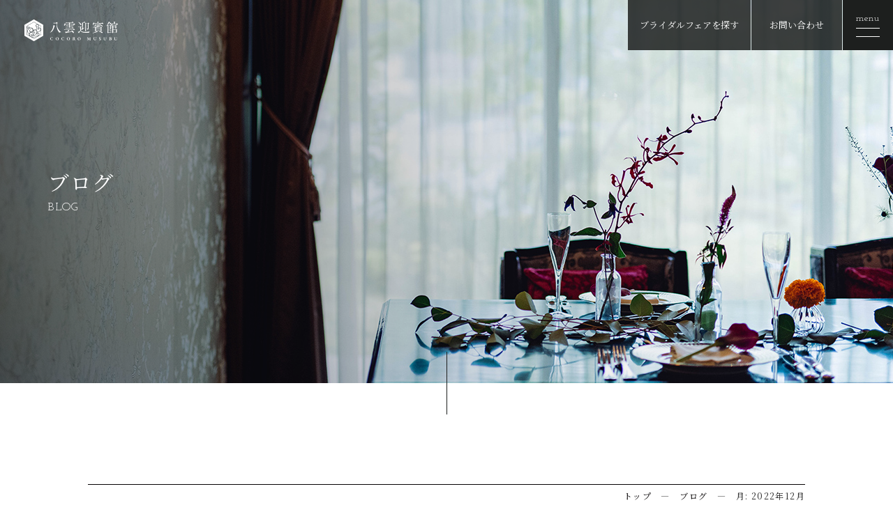

--- FILE ---
content_type: text/html; charset=UTF-8
request_url: https://yakumogeihinkan.jp/2022/12/
body_size: 11186
content:
<!doctype html>
<html dir="ltr" lang="ja" prefix="og: https://ogp.me/ns#">

<head>
	<!-- Google Tag Manager -->
	<script>
	(function(w, d, s, l, i) {
		w[l] = w[l] || [];
		w[l].push({
			'gtm.start': new Date().getTime(),
			event: 'gtm.js'
		});
		var f = d.getElementsByTagName(s)[0],
			j = d.createElement(s),
			dl = l != 'dataLayer' ? '&l=' + l : '';
		j.async = true;
		j.src =
			'https://www.googletagmanager.com/gtm.js?id=' + i + dl;
		f.parentNode.insertBefore(j, f);
	})(window, document, 'script', 'dataLayer', 'GTM-KT3BQ2L');
	</script>
	<!-- End Google Tag Manager -->
	<meta charset="UTF-8">
	

	<link href="//www.google-analytics.com" rel="dns-prefetch">
	<link href="https://yakumogeihinkan.jp/wp-content/themes/yakumo2022/img/icons/favicon.ico" rel="shortcut icon">
	<link href="https://yakumogeihinkan.jp/wp-content/themes/yakumo2022/img/icons/touch.png" rel="apple-touch-icon-precomposed">
	<link href="https://yakumogeihinkan.jp" rel="home" />

	<meta http-equiv="Pragma" content="no-cache">
	<meta http-equiv="Cache-Control" content="no-store">
	<meta http-equiv="Expires" content="0">
	<meta http-equiv="X-UA-Compatible" content="IE=edge,chrome=1">
	<meta name="viewport" content="width=device-width, height=device-height, initial-scale=1.0">
	<meta name="description" content="福井県福井市の結婚式場、八雲迎賓館の公式サイト。永久の縁が華ひらく和の邸館ウエディング。出雲大社のご祭神、大国主大神が祀られている神殿での本格的な神前式を執り行える他、ドレスが映える個性豊かなスタイルのバンケットを備えています。経験豊富なスタッフが最高の1日をサポート。 挙式後も出雲大社にて記念日やお宮参り、七五三に、気軽にお立ち寄り頂ける結婚式場です。">
	
	
		<!-- All in One SEO 4.5.9.2 - aioseo.com -->
		<title>12月, 2022 | 八雲迎賓館</title>
		<meta name="robots" content="noindex, max-snippet:-1, max-image-preview:large, max-video-preview:-1" />
		<meta name="google-site-verification" content="google-site-verification=y4mPgiZ19jRAzC4YwDQo0ORfSbj-v3WunJS35NADicY" />
		<link rel="canonical" href="https://yakumogeihinkan.jp/2022/12/" />
		<link rel="next" href="https://yakumogeihinkan.jp/2022/12/page/2/" />
		<meta name="generator" content="All in One SEO (AIOSEO) 4.5.9.2" />
		<script type="application/ld+json" class="aioseo-schema">
			{"@context":"https:\/\/schema.org","@graph":[{"@type":"BreadcrumbList","@id":"https:\/\/yakumogeihinkan.jp\/2022\/12\/#breadcrumblist","itemListElement":[{"@type":"ListItem","@id":"https:\/\/yakumogeihinkan.jp\/#listItem","position":1,"name":"\u5bb6","item":"https:\/\/yakumogeihinkan.jp\/","nextItem":"https:\/\/yakumogeihinkan.jp\/2022\/#listItem"},{"@type":"ListItem","@id":"https:\/\/yakumogeihinkan.jp\/2022\/#listItem","position":2,"name":"2022","item":"https:\/\/yakumogeihinkan.jp\/2022\/","nextItem":"https:\/\/yakumogeihinkan.jp\/2022\/12\/#listItem","previousItem":"https:\/\/yakumogeihinkan.jp\/#listItem"},{"@type":"ListItem","@id":"https:\/\/yakumogeihinkan.jp\/2022\/12\/#listItem","position":3,"name":"12\u6708, 2022","previousItem":"https:\/\/yakumogeihinkan.jp\/2022\/#listItem"}]},{"@type":"CollectionPage","@id":"https:\/\/yakumogeihinkan.jp\/2022\/12\/#collectionpage","url":"https:\/\/yakumogeihinkan.jp\/2022\/12\/","name":"12\u6708, 2022 | \u516b\u96f2\u8fce\u8cd3\u9928","inLanguage":"ja","isPartOf":{"@id":"https:\/\/yakumogeihinkan.jp\/#website"},"breadcrumb":{"@id":"https:\/\/yakumogeihinkan.jp\/2022\/12\/#breadcrumblist"}},{"@type":"Organization","@id":"https:\/\/yakumogeihinkan.jp\/#organization","name":"\u516b\u96f2\u8fce\u8cd3\u9928","url":"https:\/\/yakumogeihinkan.jp\/","logo":{"@type":"ImageObject","url":"https:\/\/yakumogeihinkan.jp\/wp-content\/uploads\/2022\/02\/53225730a1cbe96c76959730fc1dc3f1.png","@id":"https:\/\/yakumogeihinkan.jp\/2022\/12\/#organizationLogo","width":740,"height":240},"image":{"@id":"https:\/\/yakumogeihinkan.jp\/2022\/12\/#organizationLogo"}},{"@type":"WebSite","@id":"https:\/\/yakumogeihinkan.jp\/#website","url":"https:\/\/yakumogeihinkan.jp\/","name":"\u516b\u96f2\u8fce\u8cd3\u9928","description":"\u798f\u4e95\u770c\u798f\u4e95\u5e02\u306e\u7d50\u5a5a\u5f0f\u5834\u3001\u516b\u96f2\u8fce\u8cd3\u9928\u306e\u516c\u5f0f\u30b5\u30a4\u30c8\u3002\u6c38\u4e45\u306e\u7e01\u304c\u83ef\u3072\u3089\u304f\u548c\u306e\u90b8\u9928\u30a6\u30a8\u30c7\u30a3\u30f3\u30b0\u3002\u51fa\u96f2\u5927\u793e\u306e\u3054\u796d\u795e\u3001\u5927\u56fd\u4e3b\u5927\u795e\u304c\u7940\u3089\u308c\u3066\u3044\u308b\u795e\u6bbf\u3067\u306e\u672c\u683c\u7684\u306a\u795e\u524d\u5f0f\u3092\u57f7\u308a\u884c\u3048\u308b\u4ed6\u3001\u30c9\u30ec\u30b9\u304c\u6620\u3048\u308b\u500b\u6027\u8c4a\u304b\u306a\u30b9\u30bf\u30a4\u30eb\u306e\u30d0\u30f3\u30b1\u30c3\u30c8\u3092\u5099\u3048\u3066\u3044\u307e\u3059\u3002\u7d4c\u9a13\u8c4a\u5bcc\u306a\u30b9\u30bf\u30c3\u30d5\u304c\u6700\u9ad8\u306e1\u65e5\u3092\u30b5\u30dd\u30fc\u30c8\u3002 \u6319\u5f0f\u5f8c\u3082\u51fa\u96f2\u5927\u793e\u306b\u3066\u8a18\u5ff5\u65e5\u3084\u304a\u5bae\u53c2\u308a\u3001\u4e03\u4e94\u4e09\u306b\u3001\u6c17\u8efd\u306b\u304a\u7acb\u3061\u5bc4\u308a\u9802\u3051\u308b\u7d50\u5a5a\u5f0f\u5834\u3067\u3059\u3002","inLanguage":"ja","publisher":{"@id":"https:\/\/yakumogeihinkan.jp\/#organization"}}]}
		</script>
		<!-- All in One SEO -->

<link rel='dns-prefetch' href='//ajax.googleapis.com' />
<link rel='dns-prefetch' href='//maps.googleapis.com' />
<link rel='dns-prefetch' href='//cdnjs.cloudflare.com' />
<link rel='dns-prefetch' href='//s.w.org' />
<link rel='stylesheet' id='sb_instagram_styles-css'  href='https://yakumogeihinkan.jp/wp-content/plugins/instagram-feed/css/sbi-styles.min.css' media='all' />
<link rel='stylesheet' id='wp-block-library-css'  href='https://yakumogeihinkan.jp/wp-includes/css/dist/block-library/style.min.css' media='all' />
<link rel='stylesheet' id='quads-style-css-css'  href='https://yakumogeihinkan.jp/wp-content/plugins/quick-adsense-reloaded/includes/gutenberg/dist/blocks.style.build.css' media='all' />
<style id='global-styles-inline-css' type='text/css'>
body{--wp--preset--color--black: #000000;--wp--preset--color--cyan-bluish-gray: #abb8c3;--wp--preset--color--white: #ffffff;--wp--preset--color--pale-pink: #f78da7;--wp--preset--color--vivid-red: #cf2e2e;--wp--preset--color--luminous-vivid-orange: #ff6900;--wp--preset--color--luminous-vivid-amber: #fcb900;--wp--preset--color--light-green-cyan: #7bdcb5;--wp--preset--color--vivid-green-cyan: #00d084;--wp--preset--color--pale-cyan-blue: #8ed1fc;--wp--preset--color--vivid-cyan-blue: #0693e3;--wp--preset--color--vivid-purple: #9b51e0;--wp--preset--gradient--vivid-cyan-blue-to-vivid-purple: linear-gradient(135deg,rgba(6,147,227,1) 0%,rgb(155,81,224) 100%);--wp--preset--gradient--light-green-cyan-to-vivid-green-cyan: linear-gradient(135deg,rgb(122,220,180) 0%,rgb(0,208,130) 100%);--wp--preset--gradient--luminous-vivid-amber-to-luminous-vivid-orange: linear-gradient(135deg,rgba(252,185,0,1) 0%,rgba(255,105,0,1) 100%);--wp--preset--gradient--luminous-vivid-orange-to-vivid-red: linear-gradient(135deg,rgba(255,105,0,1) 0%,rgb(207,46,46) 100%);--wp--preset--gradient--very-light-gray-to-cyan-bluish-gray: linear-gradient(135deg,rgb(238,238,238) 0%,rgb(169,184,195) 100%);--wp--preset--gradient--cool-to-warm-spectrum: linear-gradient(135deg,rgb(74,234,220) 0%,rgb(151,120,209) 20%,rgb(207,42,186) 40%,rgb(238,44,130) 60%,rgb(251,105,98) 80%,rgb(254,248,76) 100%);--wp--preset--gradient--blush-light-purple: linear-gradient(135deg,rgb(255,206,236) 0%,rgb(152,150,240) 100%);--wp--preset--gradient--blush-bordeaux: linear-gradient(135deg,rgb(254,205,165) 0%,rgb(254,45,45) 50%,rgb(107,0,62) 100%);--wp--preset--gradient--luminous-dusk: linear-gradient(135deg,rgb(255,203,112) 0%,rgb(199,81,192) 50%,rgb(65,88,208) 100%);--wp--preset--gradient--pale-ocean: linear-gradient(135deg,rgb(255,245,203) 0%,rgb(182,227,212) 50%,rgb(51,167,181) 100%);--wp--preset--gradient--electric-grass: linear-gradient(135deg,rgb(202,248,128) 0%,rgb(113,206,126) 100%);--wp--preset--gradient--midnight: linear-gradient(135deg,rgb(2,3,129) 0%,rgb(40,116,252) 100%);--wp--preset--duotone--dark-grayscale: url('#wp-duotone-dark-grayscale');--wp--preset--duotone--grayscale: url('#wp-duotone-grayscale');--wp--preset--duotone--purple-yellow: url('#wp-duotone-purple-yellow');--wp--preset--duotone--blue-red: url('#wp-duotone-blue-red');--wp--preset--duotone--midnight: url('#wp-duotone-midnight');--wp--preset--duotone--magenta-yellow: url('#wp-duotone-magenta-yellow');--wp--preset--duotone--purple-green: url('#wp-duotone-purple-green');--wp--preset--duotone--blue-orange: url('#wp-duotone-blue-orange');--wp--preset--font-size--small: 13px;--wp--preset--font-size--medium: 20px;--wp--preset--font-size--large: 36px;--wp--preset--font-size--x-large: 42px;}.has-black-color{color: var(--wp--preset--color--black) !important;}.has-cyan-bluish-gray-color{color: var(--wp--preset--color--cyan-bluish-gray) !important;}.has-white-color{color: var(--wp--preset--color--white) !important;}.has-pale-pink-color{color: var(--wp--preset--color--pale-pink) !important;}.has-vivid-red-color{color: var(--wp--preset--color--vivid-red) !important;}.has-luminous-vivid-orange-color{color: var(--wp--preset--color--luminous-vivid-orange) !important;}.has-luminous-vivid-amber-color{color: var(--wp--preset--color--luminous-vivid-amber) !important;}.has-light-green-cyan-color{color: var(--wp--preset--color--light-green-cyan) !important;}.has-vivid-green-cyan-color{color: var(--wp--preset--color--vivid-green-cyan) !important;}.has-pale-cyan-blue-color{color: var(--wp--preset--color--pale-cyan-blue) !important;}.has-vivid-cyan-blue-color{color: var(--wp--preset--color--vivid-cyan-blue) !important;}.has-vivid-purple-color{color: var(--wp--preset--color--vivid-purple) !important;}.has-black-background-color{background-color: var(--wp--preset--color--black) !important;}.has-cyan-bluish-gray-background-color{background-color: var(--wp--preset--color--cyan-bluish-gray) !important;}.has-white-background-color{background-color: var(--wp--preset--color--white) !important;}.has-pale-pink-background-color{background-color: var(--wp--preset--color--pale-pink) !important;}.has-vivid-red-background-color{background-color: var(--wp--preset--color--vivid-red) !important;}.has-luminous-vivid-orange-background-color{background-color: var(--wp--preset--color--luminous-vivid-orange) !important;}.has-luminous-vivid-amber-background-color{background-color: var(--wp--preset--color--luminous-vivid-amber) !important;}.has-light-green-cyan-background-color{background-color: var(--wp--preset--color--light-green-cyan) !important;}.has-vivid-green-cyan-background-color{background-color: var(--wp--preset--color--vivid-green-cyan) !important;}.has-pale-cyan-blue-background-color{background-color: var(--wp--preset--color--pale-cyan-blue) !important;}.has-vivid-cyan-blue-background-color{background-color: var(--wp--preset--color--vivid-cyan-blue) !important;}.has-vivid-purple-background-color{background-color: var(--wp--preset--color--vivid-purple) !important;}.has-black-border-color{border-color: var(--wp--preset--color--black) !important;}.has-cyan-bluish-gray-border-color{border-color: var(--wp--preset--color--cyan-bluish-gray) !important;}.has-white-border-color{border-color: var(--wp--preset--color--white) !important;}.has-pale-pink-border-color{border-color: var(--wp--preset--color--pale-pink) !important;}.has-vivid-red-border-color{border-color: var(--wp--preset--color--vivid-red) !important;}.has-luminous-vivid-orange-border-color{border-color: var(--wp--preset--color--luminous-vivid-orange) !important;}.has-luminous-vivid-amber-border-color{border-color: var(--wp--preset--color--luminous-vivid-amber) !important;}.has-light-green-cyan-border-color{border-color: var(--wp--preset--color--light-green-cyan) !important;}.has-vivid-green-cyan-border-color{border-color: var(--wp--preset--color--vivid-green-cyan) !important;}.has-pale-cyan-blue-border-color{border-color: var(--wp--preset--color--pale-cyan-blue) !important;}.has-vivid-cyan-blue-border-color{border-color: var(--wp--preset--color--vivid-cyan-blue) !important;}.has-vivid-purple-border-color{border-color: var(--wp--preset--color--vivid-purple) !important;}.has-vivid-cyan-blue-to-vivid-purple-gradient-background{background: var(--wp--preset--gradient--vivid-cyan-blue-to-vivid-purple) !important;}.has-light-green-cyan-to-vivid-green-cyan-gradient-background{background: var(--wp--preset--gradient--light-green-cyan-to-vivid-green-cyan) !important;}.has-luminous-vivid-amber-to-luminous-vivid-orange-gradient-background{background: var(--wp--preset--gradient--luminous-vivid-amber-to-luminous-vivid-orange) !important;}.has-luminous-vivid-orange-to-vivid-red-gradient-background{background: var(--wp--preset--gradient--luminous-vivid-orange-to-vivid-red) !important;}.has-very-light-gray-to-cyan-bluish-gray-gradient-background{background: var(--wp--preset--gradient--very-light-gray-to-cyan-bluish-gray) !important;}.has-cool-to-warm-spectrum-gradient-background{background: var(--wp--preset--gradient--cool-to-warm-spectrum) !important;}.has-blush-light-purple-gradient-background{background: var(--wp--preset--gradient--blush-light-purple) !important;}.has-blush-bordeaux-gradient-background{background: var(--wp--preset--gradient--blush-bordeaux) !important;}.has-luminous-dusk-gradient-background{background: var(--wp--preset--gradient--luminous-dusk) !important;}.has-pale-ocean-gradient-background{background: var(--wp--preset--gradient--pale-ocean) !important;}.has-electric-grass-gradient-background{background: var(--wp--preset--gradient--electric-grass) !important;}.has-midnight-gradient-background{background: var(--wp--preset--gradient--midnight) !important;}.has-small-font-size{font-size: var(--wp--preset--font-size--small) !important;}.has-medium-font-size{font-size: var(--wp--preset--font-size--medium) !important;}.has-large-font-size{font-size: var(--wp--preset--font-size--large) !important;}.has-x-large-font-size{font-size: var(--wp--preset--font-size--x-large) !important;}
</style>
<link rel='stylesheet' id='dashicons-css'  href='https://yakumogeihinkan.jp/wp-includes/css/dashicons.min.css' media='all' />
<link rel='stylesheet' id='my-calendar-reset-css'  href='https://yakumogeihinkan.jp/wp-content/plugins/my-calendar/css/reset.css' media='all' />
<link rel='stylesheet' id='my-calendar-style-css'  href='https://yakumogeihinkan.jp/wp-content/plugins/my-calendar/styles/twentyeighteen.css' media='all' />
<link rel='stylesheet' id='toc-screen-css'  href='https://yakumogeihinkan.jp/wp-content/plugins/table-of-contents-plus/screen.min.css' media='all' />
<link rel='stylesheet' id='lightboxcss-css'  href='https://yakumogeihinkan.jp/wp-content/themes/yakumo2022/css/lightbox.css' media='all' />
<link rel='stylesheet' id='slick_css-css'  href='https://yakumogeihinkan.jp/wp-content/themes/yakumo2022/css/slick.css' media='all' />
<link rel='stylesheet' id='slick-theme_css-css'  href='https://yakumogeihinkan.jp/wp-content/themes/yakumo2022/css/slick-theme.css' media='all' />
<link rel='stylesheet' id='_css-css'  href='https://yakumogeihinkan.jp/wp-content/themes/yakumo2022/css/slick-theme.css' media='all' />
<link rel='stylesheet' id='cropper_css-css'  href='https://yakumogeihinkan.jp/wp-content/themes/yakumo2022/css/cropper.min.css' media='all' />
<link rel='stylesheet' id='common_css-css'  href='https://yakumogeihinkan.jp/wp-content/themes/yakumo2022/style.css?20260128-2045' media='all' />
<link rel='stylesheet' id='202208style_css-css'  href='https://yakumogeihinkan.jp/wp-content/themes/yakumo2022/202208style.css?20260128-2045' media='all' />
<link rel='stylesheet' id='modalcss-css'  href='https://yakumogeihinkan.jp/wp-content/themes/yakumo2022/css/jquery.modal.min.css' media='all' />
<script type='text/javascript' src='https://ajax.googleapis.com/ajax/libs/jquery/2.1.4/jquery.min.js' id='jquery-js'></script>
<script src="//www.google.com/recaptcha/api.js"></script>
<script type="text/javascript">
jQuery(function() {
	// reCAPTCHAの挿入
	jQuery( '.mw_wp_form_input button, .mw_wp_form_input input[type="submit"]' ).before( '<div data-callback="syncerRecaptchaCallback" data-sitekey="6LeXt8YUAAAAANVd4w4C8mebKfBRGu8H6VSHjvLU" class="g-recaptcha"></div>' );
	// [input] Add disabled to input or button
	jQuery( '.mw_wp_form_input button, .mw_wp_form_input input[type="submit"]' ).attr( "disabled", "disabled" );
	// [confirm] Remove disabled
	jQuery( '.mw_wp_form_confirm input, .mw_wp_form_confirm select, .mw_wp_form_confirm textarea, .mw_wp_form_confirm button' ).removeAttr( 'disabled' );
});
// reCAPTCHA Callback
function syncerRecaptchaCallback( code ) {
	if(code != "") {
		jQuery( '.mw_wp_form_input button, .mw_wp_form_input input[type="submit"]' ).removeAttr( 'disabled' );
	}
}
</script>
<style type="text/css">
.g-recaptcha { margin: 20px 0 15px; }.g-recaptcha > div { margin: 0 auto; }</style>

<style type="text/css">
<!--
/* Styles by My Calendar - Joseph C Dolson https://www.joedolson.com/ */

.mc-main .mc_general .event-title, .mc-main .mc_general .event-title a { background: #ffffcc !important; color: #000000 !important; }
.mc-main .mc_general .event-title a:hover, .mc-main .mc_general .event-title a:focus { background: #ffffff !important;}
.mc-main .mc_mc_ .event-title, .mc-main .mc_mc_ .event-title a { background: #dd8787 !important; color: #000000 !important; }
.mc-main .mc_mc_ .event-title a:hover, .mc-main .mc_mc_ .event-title a:focus { background: #ffbaba !important;}
.mc-main .mc_mc_ .event-title, .mc-main .mc_mc_ .event-title a { background: #dd8787 !important; color: #000000 !important; }
.mc-main .mc_mc_ .event-title a:hover, .mc-main .mc_mc_ .event-title a:focus { background: #ffbaba !important;}
.mc-main {--primary-dark: #313233; --primary-light: #fff; --secondary-light: #fff; --secondary-dark: #000; --highlight-dark: #666; --highlight-light: #efefef; --category-mc_general: #ffffcc; --category-mc_mc_: #dd8787; --category-mc_mc_: #dd8787; }
-->
</style>	<style type="text/css">
	.mw_wp_form .error-message {
		display: none;
	}

	.mw_wp_form_error .error-message {
		display: block;
		color: #E60012;
	}
	</style>
	<script>
	jQuery(function() {
		if ($('.mw_wp_form .error').length) {
			$('.mw_wp_form').addClass('mw_wp_form_error');
		}
	});
	</script>
	
</head>

<body class="archive date">
	<!-- Google Tag Manager (noscript) -->
	<noscript><iframe src="https://www.googletagmanager.com/ns.html?id=GTM-KT3BQ2L" height="0" width="0" style="display:none;visibility:hidden"></iframe></noscript>
	<!-- End Google Tag Manager (noscript) -->
	<script src="//kitchen.juicer.cc/?color=IiDXRNlpQaU=" async></script>
	<!-- User Heat Tag -->
	<script type="text/javascript">
	(function(add, cla) {
		window['UserHeatTag'] = cla;
		window[cla] = window[cla] || function() {
			(window[cla].q = window[cla].q || []).push(arguments)
		}, window[cla].l = 1 * new Date();
		var ul = document.createElement('script');
		var tag = document.getElementsByTagName('script')[0];
		ul.async = 1;
		ul.src = add;
		tag.parentNode.insertBefore(ul, tag);
	})('//uh.nakanohito.jp/uhj2/uh.js', '_uhtracker');
	_uhtracker({
		id: 'uhQWk937n2'
	});
	</script>
	<!-- End User Heat Tag -->
	<div id="AllContainer">

						<header id="header" class="header" role="banner">
			<h1 class="p-header_logo">
				<a href="https://yakumogeihinkan.jp">
										<i class="__img">八雲迎賓館 - COCORO MUSUBU</i>
									</a>
			</h1>
			
			<ul class="p-header_link">
				<li><a href="https://yakumogeihinkan.official-wedding.net/fair/list">ブライダルフェアを探す</a></li>
				<li><a href="https://yakumogeihinkan.official-wedding.net/otoiawase">お問い合わせ</a></li>
			</ul>
			<div class="p-header_hamburger" id="hamburger">
				<p class="p-header_hamburger__text">
					<span class="__close josefin">menu</span>
					<span class="__open josefin">close</span>
				</p>
				<i class="p-header_hamburger__wrapper"></i>
			</div>
			<div class="p-header_hamburger__menu">
				<div class="p-header_hamburger__menu__wrapper">
					<nav class="p-header_hamburger__menu__link">
						<strong class="__list_title js-menu_list__title">ウェディング</strong>
						<ul class="__list __2column js-menu_list__list" data-name="ウェディング">
							<li><a href="https://yakumogeihinkan.jp/aboutus/">八雲迎賓館について</a></li>
							<li><a href="https://yakumogeihinkan.jp/wedding/">八雲の結婚式・挙式</a></li>
							<li><a href="https://yakumogeihinkan.jp/space/">披露宴・会場案内</a></li>
							<li><a href="https://yakumogeihinkan.jp/cuisine/">婚礼料理</a></li>
							<li><a href="https://yakumogeihinkan.jp/beauty/">着物・ドレス</a></li>
							<li><a href="https://yakumogeihinkan.official-wedding.net/fair/list">ブライダルフェア</a></li>
							<li><a href="https://yakumogeihinkan.official-wedding.net/plan">プラン・特典</a></li>
							<li><a href="https://yakumogeihinkan.jp/report/">パーティーレポート</a></li>
							<li><a href="https://yakumogeihinkan.jp/faq/">よくある質問</a></li>
						</ul>
						<strong class="__list_title js-menu_list__title">記念日</strong>
						<ul class="__list js-menu_list__list" data-name="記念日">
							<li><a href="https://yakumogeihinkan.jp/kinenbi/">記念日コンシェルジュ</a></li>
							<li><a href="https://yakumogeihinkan.jp/photogallery/">記念日フォトギャラリー</a></li>
							<li><a href="https://yakumogeihinkan.jp/anniversary-plan/">記念日プラン</a></li>
						</ul>
						<strong class="__list_title js-menu_list__title">ご宴席</strong>
						<ul class="__list js-menu_list__list" data-name="ご宴席">
							<li><a href="https://yakumogeihinkan.jp/party-plan/">宴会プラン</a></li>
							<li><a href="https://yakumogeihinkan.jp/party/">宴席会場</a></li>
						</ul>
						<strong class="__list_title js-menu_list__title">会社概要</strong>
						<ul class="__list __min_title js-menu_list__list" data-name="会社概要">
							<li><a href="https://yakumogeihinkan.jp/company/">八雲迎賓館について</a></li>
							<!--li><a href="https://yakumogeihinkan.jp/staff/">スタッフ</a></li-->
							<li><a href="https://yakumogeihinkan.jp/recruit/">採用情報</a></li>
						</ul>
						<strong class="__list_title js-menu_list__title">お問い合わせ</strong>
						<ul class="__list __min_title js-menu_list__list" data-name="お問い合わせ">
							<li><a href="https://yakumogeihinkan.official-wedding.net/siryo">資料請求</a></li>
							<li><a href="https://yakumogeihinkan.official-wedding.net/kengaku">来館ご予約</a></li>
							<li><a href="https://yakumogeihinkan.official-wedding.net/otoiawase">お問い合わせフォーム</a></li>
							<!--li><a href="https://yakumogeihinkan.jp/party-form/">宴会相談・予約フォーム</a></li-->
						</ul>
						<ul class="__other">
							<li><a href="https://yakumogeihinkan.jp/access/">アクセス</a></li>
							<li><a href="https://yakumogeihinkan.jp/category/news/">お知らせ</a></li>
							<li><a href="https://yakumogeihinkan.jp/blog/">ブログ</a></li>
						</ul>
						<p class="__tel">
							<a class="__tel__link" href="tel:0776847111">Tel 0776-84-7111</a>
							<small class="__tel__info">受付時間 12:00～18:00<span class="u-display__inline-block"> / 土日祝
									9:00～19:00</span><br>＊火・水曜日定休（祝祭日除く）</small>
						</p>
					</nav>
					<ul class="__hamburger_link">
						<li><a href="https://yakumogeihinkan.official-wedding.net/fair/list">ブライダルフェアを探す</a></li>
						<li><a href="https://yakumogeihinkan.official-wedding.net/otoiawase">お問い合わせ</a></li>
					</ul>
				</div>
			</div>
		</header>
		<main role="main">
		
<section class="p-sub_hero">
  <h2 class="p-sub_hero__text">
    <strong class="__jp">ブログ</strong>
    <small class="__en josefin">BLOG</small>
  </h2>
</section>

<main role="main">
  <div id="blog-archive" class="wrapper">

    <div class="narrow-box">
      <div class="title-box-main">
        <!--h1>ブログ</h1-->
        <div class="float-box clear">
          <!--p class="left josefin">BLOG</p-->
          <p class="right hide-sp"><a href="https://yakumogeihinkan.jp">トップ</a>　―　<a href="https://yakumogeihinkan.jp/blog">ブログ</a>　―　月: <span>2022年12月</span></p>
        </div>
      </div>
    </div>

    <article id="post-56037" class="post-56037 post type-post status-publish format-standard has-post-thumbnail hentry category-diary">
      <div id="elevator-box" class="narrow-box">
        <div class="row">
          <div class="col-md-3">
            <div id="elevator">
              <div class="side-menu josefinGothic hide-sp">
                <p class="menu-title">CATEGORY</p>
<div id="category-list" class="inner">
		<li class="cat-item cat-item-25"><a href="https://yakumogeihinkan.jp/category/news/">NEWS</a> (390)
</li>
	<li class="cat-item cat-item-56"><a href="https://yakumogeihinkan.jp/category/vivant_y/">VIVANT</a> (2)
</li>
	<li class="cat-item cat-item-26"><a href="https://yakumogeihinkan.jp/category/miwa/">【衣裳】モードコレクション美和</a> (1)
</li>
	<li class="cat-item cat-item-24 current-cat"><a aria-current="page" href="https://yakumogeihinkan.jp/category/diary/">Blog</a> (2,990)
</li>
	<!--<ul class="side-navi clear">
    	<li class="cat-item cat-item-25"><a href="https://yakumogeihinkan.jp/category/news/">NEWS</a> (390)
</li>
	<li class="cat-item cat-item-56"><a href="https://yakumogeihinkan.jp/category/vivant_y/">VIVANT</a> (2)
</li>
	<li class="cat-item cat-item-26"><a href="https://yakumogeihinkan.jp/category/miwa/">【衣裳】モードコレクション美和</a> (1)
</li>
	<li class="cat-item cat-item-24 current-cat"><a aria-current="page" href="https://yakumogeihinkan.jp/category/diary/">Blog</a> (2,990)
</li>
  </ul>-->
</div>

<p class="menu-title">MONTHLY</p>
<div id="monthly-list" class="inner">
		<p class="side-sub-title">2026</p>
	<ul class="archive-list">
				<li>
			<a href="https://yakumogeihinkan.jp/2026/01">
				- <span class="archive-month">
					2026 01				</span>
				(1)
			</a>
		</li>
		</ul>	<p class="side-sub-title">2025</p>
	<ul class="archive-list">
				<li>
			<a href="https://yakumogeihinkan.jp/2025/12">
				- <span class="archive-month">
					2025 12				</span>
				(6)
			</a>
		</li>
				<li>
			<a href="https://yakumogeihinkan.jp/2025/11">
				- <span class="archive-month">
					2025 11				</span>
				(9)
			</a>
		</li>
				<li>
			<a href="https://yakumogeihinkan.jp/2025/10">
				- <span class="archive-month">
					2025 10				</span>
				(11)
			</a>
		</li>
				<li>
			<a href="https://yakumogeihinkan.jp/2025/09">
				- <span class="archive-month">
					2025 09				</span>
				(11)
			</a>
		</li>
				<li>
			<a href="https://yakumogeihinkan.jp/2025/08">
				- <span class="archive-month">
					2025 08				</span>
				(12)
			</a>
		</li>
				<li>
			<a href="https://yakumogeihinkan.jp/2025/07">
				- <span class="archive-month">
					2025 07				</span>
				(12)
			</a>
		</li>
				<li>
			<a href="https://yakumogeihinkan.jp/2025/06">
				- <span class="archive-month">
					2025 06				</span>
				(12)
			</a>
		</li>
				<li>
			<a href="https://yakumogeihinkan.jp/2025/05">
				- <span class="archive-month">
					2025 05				</span>
				(16)
			</a>
		</li>
				<li>
			<a href="https://yakumogeihinkan.jp/2025/04">
				- <span class="archive-month">
					2025 04				</span>
				(10)
			</a>
		</li>
				<li>
			<a href="https://yakumogeihinkan.jp/2025/03">
				- <span class="archive-month">
					2025 03				</span>
				(17)
			</a>
		</li>
				<li>
			<a href="https://yakumogeihinkan.jp/2025/02">
				- <span class="archive-month">
					2025 02				</span>
				(18)
			</a>
		</li>
				<li>
			<a href="https://yakumogeihinkan.jp/2025/01">
				- <span class="archive-month">
					2025 01				</span>
				(17)
			</a>
		</li>
		</ul>	<p class="side-sub-title">2024</p>
	<ul class="archive-list">
				<li>
			<a href="https://yakumogeihinkan.jp/2024/12">
				- <span class="archive-month">
					2024 12				</span>
				(19)
			</a>
		</li>
				<li>
			<a href="https://yakumogeihinkan.jp/2024/11">
				- <span class="archive-month">
					2024 11				</span>
				(19)
			</a>
		</li>
				<li>
			<a href="https://yakumogeihinkan.jp/2024/10">
				- <span class="archive-month">
					2024 10				</span>
				(20)
			</a>
		</li>
				<li>
			<a href="https://yakumogeihinkan.jp/2024/09">
				- <span class="archive-month">
					2024 09				</span>
				(24)
			</a>
		</li>
				<li>
			<a href="https://yakumogeihinkan.jp/2024/08">
				- <span class="archive-month">
					2024 08				</span>
				(24)
			</a>
		</li>
				<li>
			<a href="https://yakumogeihinkan.jp/2024/07">
				- <span class="archive-month">
					2024 07				</span>
				(25)
			</a>
		</li>
				<li>
			<a href="https://yakumogeihinkan.jp/2024/06">
				- <span class="archive-month">
					2024 06				</span>
				(25)
			</a>
		</li>
				<li>
			<a href="https://yakumogeihinkan.jp/2024/05">
				- <span class="archive-month">
					2024 05				</span>
				(22)
			</a>
		</li>
				<li>
			<a href="https://yakumogeihinkan.jp/2024/04">
				- <span class="archive-month">
					2024 04				</span>
				(17)
			</a>
		</li>
				<li>
			<a href="https://yakumogeihinkan.jp/2024/03">
				- <span class="archive-month">
					2024 03				</span>
				(21)
			</a>
		</li>
				<li>
			<a href="https://yakumogeihinkan.jp/2024/02">
				- <span class="archive-month">
					2024 02				</span>
				(17)
			</a>
		</li>
				<li>
			<a href="https://yakumogeihinkan.jp/2024/01">
				- <span class="archive-month">
					2024 01				</span>
				(26)
			</a>
		</li>
		</ul>	<p class="side-sub-title">2023</p>
	<ul class="archive-list">
				<li>
			<a href="https://yakumogeihinkan.jp/2023/12">
				- <span class="archive-month">
					2023 12				</span>
				(25)
			</a>
		</li>
				<li>
			<a href="https://yakumogeihinkan.jp/2023/11">
				- <span class="archive-month">
					2023 11				</span>
				(23)
			</a>
		</li>
				<li>
			<a href="https://yakumogeihinkan.jp/2023/10">
				- <span class="archive-month">
					2023 10				</span>
				(24)
			</a>
		</li>
				<li>
			<a href="https://yakumogeihinkan.jp/2023/09">
				- <span class="archive-month">
					2023 09				</span>
				(26)
			</a>
		</li>
				<li>
			<a href="https://yakumogeihinkan.jp/2023/08">
				- <span class="archive-month">
					2023 08				</span>
				(23)
			</a>
		</li>
				<li>
			<a href="https://yakumogeihinkan.jp/2023/07">
				- <span class="archive-month">
					2023 07				</span>
				(26)
			</a>
		</li>
				<li>
			<a href="https://yakumogeihinkan.jp/2023/06">
				- <span class="archive-month">
					2023 06				</span>
				(22)
			</a>
		</li>
				<li>
			<a href="https://yakumogeihinkan.jp/2023/05">
				- <span class="archive-month">
					2023 05				</span>
				(26)
			</a>
		</li>
				<li>
			<a href="https://yakumogeihinkan.jp/2023/04">
				- <span class="archive-month">
					2023 04				</span>
				(20)
			</a>
		</li>
				<li>
			<a href="https://yakumogeihinkan.jp/2023/03">
				- <span class="archive-month">
					2023 03				</span>
				(22)
			</a>
		</li>
				<li>
			<a href="https://yakumogeihinkan.jp/2023/02">
				- <span class="archive-month">
					2023 02				</span>
				(22)
			</a>
		</li>
				<li>
			<a href="https://yakumogeihinkan.jp/2023/01">
				- <span class="archive-month">
					2023 01				</span>
				(26)
			</a>
		</li>
		</ul>	<p class="side-sub-title">2022</p>
	<ul class="archive-list">
				<li>
			<a href="https://yakumogeihinkan.jp/2022/12">
				- <span class="archive-month">
					2022 12				</span>
				(24)
			</a>
		</li>
				<li>
			<a href="https://yakumogeihinkan.jp/2022/11">
				- <span class="archive-month">
					2022 11				</span>
				(21)
			</a>
		</li>
				<li>
			<a href="https://yakumogeihinkan.jp/2022/10">
				- <span class="archive-month">
					2022 10				</span>
				(22)
			</a>
		</li>
				<li>
			<a href="https://yakumogeihinkan.jp/2022/09">
				- <span class="archive-month">
					2022 09				</span>
				(26)
			</a>
		</li>
				<li>
			<a href="https://yakumogeihinkan.jp/2022/08">
				- <span class="archive-month">
					2022 08				</span>
				(22)
			</a>
		</li>
				<li>
			<a href="https://yakumogeihinkan.jp/2022/07">
				- <span class="archive-month">
					2022 07				</span>
				(24)
			</a>
		</li>
				<li>
			<a href="https://yakumogeihinkan.jp/2022/06">
				- <span class="archive-month">
					2022 06				</span>
				(23)
			</a>
		</li>
				<li>
			<a href="https://yakumogeihinkan.jp/2022/05">
				- <span class="archive-month">
					2022 05				</span>
				(26)
			</a>
		</li>
				<li>
			<a href="https://yakumogeihinkan.jp/2022/04">
				- <span class="archive-month">
					2022 04				</span>
				(24)
			</a>
		</li>
				<li>
			<a href="https://yakumogeihinkan.jp/2022/03">
				- <span class="archive-month">
					2022 03				</span>
				(24)
			</a>
		</li>
				<li>
			<a href="https://yakumogeihinkan.jp/2022/02">
				- <span class="archive-month">
					2022 02				</span>
				(27)
			</a>
		</li>
				<li>
			<a href="https://yakumogeihinkan.jp/2022/01">
				- <span class="archive-month">
					2022 01				</span>
				(27)
			</a>
		</li>
		</ul>	<p class="side-sub-title">2021</p>
	<ul class="archive-list">
				<li>
			<a href="https://yakumogeihinkan.jp/2021/12">
				- <span class="archive-month">
					2021 12				</span>
				(24)
			</a>
		</li>
				<li>
			<a href="https://yakumogeihinkan.jp/2021/11">
				- <span class="archive-month">
					2021 11				</span>
				(30)
			</a>
		</li>
				<li>
			<a href="https://yakumogeihinkan.jp/2021/10">
				- <span class="archive-month">
					2021 10				</span>
				(24)
			</a>
		</li>
				<li>
			<a href="https://yakumogeihinkan.jp/2021/09">
				- <span class="archive-month">
					2021 09				</span>
				(24)
			</a>
		</li>
				<li>
			<a href="https://yakumogeihinkan.jp/2021/08">
				- <span class="archive-month">
					2021 08				</span>
				(24)
			</a>
		</li>
				<li>
			<a href="https://yakumogeihinkan.jp/2021/07">
				- <span class="archive-month">
					2021 07				</span>
				(24)
			</a>
		</li>
				<li>
			<a href="https://yakumogeihinkan.jp/2021/06">
				- <span class="archive-month">
					2021 06				</span>
				(22)
			</a>
		</li>
				<li>
			<a href="https://yakumogeihinkan.jp/2021/05">
				- <span class="archive-month">
					2021 05				</span>
				(26)
			</a>
		</li>
				<li>
			<a href="https://yakumogeihinkan.jp/2021/04">
				- <span class="archive-month">
					2021 04				</span>
				(26)
			</a>
		</li>
				<li>
			<a href="https://yakumogeihinkan.jp/2021/03">
				- <span class="archive-month">
					2021 03				</span>
				(22)
			</a>
		</li>
				<li>
			<a href="https://yakumogeihinkan.jp/2021/02">
				- <span class="archive-month">
					2021 02				</span>
				(24)
			</a>
		</li>
				<li>
			<a href="https://yakumogeihinkan.jp/2021/01">
				- <span class="archive-month">
					2021 01				</span>
				(24)
			</a>
		</li>
		</ul>	<p class="side-sub-title">2020</p>
	<ul class="archive-list">
				<li>
			<a href="https://yakumogeihinkan.jp/2020/12">
				- <span class="archive-month">
					2020 12				</span>
				(22)
			</a>
		</li>
				<li>
			<a href="https://yakumogeihinkan.jp/2020/11">
				- <span class="archive-month">
					2020 11				</span>
				(26)
			</a>
		</li>
				<li>
			<a href="https://yakumogeihinkan.jp/2020/10">
				- <span class="archive-month">
					2020 10				</span>
				(24)
			</a>
		</li>
				<li>
			<a href="https://yakumogeihinkan.jp/2020/09">
				- <span class="archive-month">
					2020 09				</span>
				(22)
			</a>
		</li>
				<li>
			<a href="https://yakumogeihinkan.jp/2020/08">
				- <span class="archive-month">
					2020 08				</span>
				(26)
			</a>
		</li>
				<li>
			<a href="https://yakumogeihinkan.jp/2020/07">
				- <span class="archive-month">
					2020 07				</span>
				(22)
			</a>
		</li>
				<li>
			<a href="https://yakumogeihinkan.jp/2020/06">
				- <span class="archive-month">
					2020 06				</span>
				(21)
			</a>
		</li>
				<li>
			<a href="https://yakumogeihinkan.jp/2020/05">
				- <span class="archive-month">
					2020 05				</span>
				(17)
			</a>
		</li>
				<li>
			<a href="https://yakumogeihinkan.jp/2020/04">
				- <span class="archive-month">
					2020 04				</span>
				(22)
			</a>
		</li>
				<li>
			<a href="https://yakumogeihinkan.jp/2020/03">
				- <span class="archive-month">
					2020 03				</span>
				(26)
			</a>
		</li>
				<li>
			<a href="https://yakumogeihinkan.jp/2020/02">
				- <span class="archive-month">
					2020 02				</span>
				(25)
			</a>
		</li>
				<li>
			<a href="https://yakumogeihinkan.jp/2020/01">
				- <span class="archive-month">
					2020 01				</span>
				(24)
			</a>
		</li>
		</ul>	<p class="side-sub-title">2019</p>
	<ul class="archive-list">
				<li>
			<a href="https://yakumogeihinkan.jp/2019/12">
				- <span class="archive-month">
					2019 12				</span>
				(32)
			</a>
		</li>
				<li>
			<a href="https://yakumogeihinkan.jp/2019/11">
				- <span class="archive-month">
					2019 11				</span>
				(26)
			</a>
		</li>
				<li>
			<a href="https://yakumogeihinkan.jp/2019/10">
				- <span class="archive-month">
					2019 10				</span>
				(29)
			</a>
		</li>
				<li>
			<a href="https://yakumogeihinkan.jp/2019/09">
				- <span class="archive-month">
					2019 09				</span>
				(27)
			</a>
		</li>
				<li>
			<a href="https://yakumogeihinkan.jp/2019/08">
				- <span class="archive-month">
					2019 08				</span>
				(30)
			</a>
		</li>
				<li>
			<a href="https://yakumogeihinkan.jp/2019/07">
				- <span class="archive-month">
					2019 07				</span>
				(31)
			</a>
		</li>
				<li>
			<a href="https://yakumogeihinkan.jp/2019/06">
				- <span class="archive-month">
					2019 06				</span>
				(28)
			</a>
		</li>
				<li>
			<a href="https://yakumogeihinkan.jp/2019/05">
				- <span class="archive-month">
					2019 05				</span>
				(28)
			</a>
		</li>
				<li>
			<a href="https://yakumogeihinkan.jp/2019/04">
				- <span class="archive-month">
					2019 04				</span>
				(26)
			</a>
		</li>
				<li>
			<a href="https://yakumogeihinkan.jp/2019/03">
				- <span class="archive-month">
					2019 03				</span>
				(26)
			</a>
		</li>
				<li>
			<a href="https://yakumogeihinkan.jp/2019/02">
				- <span class="archive-month">
					2019 02				</span>
				(28)
			</a>
		</li>
				<li>
			<a href="https://yakumogeihinkan.jp/2019/01">
				- <span class="archive-month">
					2019 01				</span>
				(29)
			</a>
		</li>
		</ul>	<p class="side-sub-title">2018</p>
	<ul class="archive-list">
				<li>
			<a href="https://yakumogeihinkan.jp/2018/12">
				- <span class="archive-month">
					2018 12				</span>
				(24)
			</a>
		</li>
				<li>
			<a href="https://yakumogeihinkan.jp/2018/11">
				- <span class="archive-month">
					2018 11				</span>
				(26)
			</a>
		</li>
				<li>
			<a href="https://yakumogeihinkan.jp/2018/10">
				- <span class="archive-month">
					2018 10				</span>
				(26)
			</a>
		</li>
				<li>
			<a href="https://yakumogeihinkan.jp/2018/09">
				- <span class="archive-month">
					2018 09				</span>
				(25)
			</a>
		</li>
				<li>
			<a href="https://yakumogeihinkan.jp/2018/08">
				- <span class="archive-month">
					2018 08				</span>
				(26)
			</a>
		</li>
				<li>
			<a href="https://yakumogeihinkan.jp/2018/07">
				- <span class="archive-month">
					2018 07				</span>
				(30)
			</a>
		</li>
				<li>
			<a href="https://yakumogeihinkan.jp/2018/06">
				- <span class="archive-month">
					2018 06				</span>
				(31)
			</a>
		</li>
				<li>
			<a href="https://yakumogeihinkan.jp/2018/05">
				- <span class="archive-month">
					2018 05				</span>
				(31)
			</a>
		</li>
				<li>
			<a href="https://yakumogeihinkan.jp/2018/04">
				- <span class="archive-month">
					2018 04				</span>
				(29)
			</a>
		</li>
				<li>
			<a href="https://yakumogeihinkan.jp/2018/03">
				- <span class="archive-month">
					2018 03				</span>
				(32)
			</a>
		</li>
				<li>
			<a href="https://yakumogeihinkan.jp/2018/02">
				- <span class="archive-month">
					2018 02				</span>
				(19)
			</a>
		</li>
				<li>
			<a href="https://yakumogeihinkan.jp/2018/01">
				- <span class="archive-month">
					2018 01				</span>
				(22)
			</a>
		</li>
		</ul>	<p class="side-sub-title">2017</p>
	<ul class="archive-list">
				<li>
			<a href="https://yakumogeihinkan.jp/2017/12">
				- <span class="archive-month">
					2017 12				</span>
				(31)
			</a>
		</li>
				<li>
			<a href="https://yakumogeihinkan.jp/2017/11">
				- <span class="archive-month">
					2017 11				</span>
				(20)
			</a>
		</li>
				<li>
			<a href="https://yakumogeihinkan.jp/2017/10">
				- <span class="archive-month">
					2017 10				</span>
				(31)
			</a>
		</li>
				<li>
			<a href="https://yakumogeihinkan.jp/2017/09">
				- <span class="archive-month">
					2017 09				</span>
				(23)
			</a>
		</li>
				<li>
			<a href="https://yakumogeihinkan.jp/2017/08">
				- <span class="archive-month">
					2017 08				</span>
				(29)
			</a>
		</li>
				<li>
			<a href="https://yakumogeihinkan.jp/2017/07">
				- <span class="archive-month">
					2017 07				</span>
				(28)
			</a>
		</li>
				<li>
			<a href="https://yakumogeihinkan.jp/2017/06">
				- <span class="archive-month">
					2017 06				</span>
				(36)
			</a>
		</li>
				<li>
			<a href="https://yakumogeihinkan.jp/2017/05">
				- <span class="archive-month">
					2017 05				</span>
				(20)
			</a>
		</li>
				<li>
			<a href="https://yakumogeihinkan.jp/2017/04">
				- <span class="archive-month">
					2017 04				</span>
				(26)
			</a>
		</li>
				<li>
			<a href="https://yakumogeihinkan.jp/2017/03">
				- <span class="archive-month">
					2017 03				</span>
				(27)
			</a>
		</li>
				<li>
			<a href="https://yakumogeihinkan.jp/2017/02">
				- <span class="archive-month">
					2017 02				</span>
				(22)
			</a>
		</li>
				<li>
			<a href="https://yakumogeihinkan.jp/2017/01">
				- <span class="archive-month">
					2017 01				</span>
				(24)
			</a>
		</li>
		</ul>	<p class="side-sub-title">2016</p>
	<ul class="archive-list">
				<li>
			<a href="https://yakumogeihinkan.jp/2016/12">
				- <span class="archive-month">
					2016 12				</span>
				(24)
			</a>
		</li>
				<li>
			<a href="https://yakumogeihinkan.jp/2016/11">
				- <span class="archive-month">
					2016 11				</span>
				(19)
			</a>
		</li>
				<li>
			<a href="https://yakumogeihinkan.jp/2016/10">
				- <span class="archive-month">
					2016 10				</span>
				(33)
			</a>
		</li>
				<li>
			<a href="https://yakumogeihinkan.jp/2016/09">
				- <span class="archive-month">
					2016 09				</span>
				(14)
			</a>
		</li>
				<li>
			<a href="https://yakumogeihinkan.jp/2016/08">
				- <span class="archive-month">
					2016 08				</span>
				(39)
			</a>
		</li>
				<li>
			<a href="https://yakumogeihinkan.jp/2016/07">
				- <span class="archive-month">
					2016 07				</span>
				(24)
			</a>
		</li>
				<li>
			<a href="https://yakumogeihinkan.jp/2016/06">
				- <span class="archive-month">
					2016 06				</span>
				(14)
			</a>
		</li>
				<li>
			<a href="https://yakumogeihinkan.jp/2016/05">
				- <span class="archive-month">
					2016 05				</span>
				(34)
			</a>
		</li>
				<li>
			<a href="https://yakumogeihinkan.jp/2016/04">
				- <span class="archive-month">
					2016 04				</span>
				(21)
			</a>
		</li>
				<li>
			<a href="https://yakumogeihinkan.jp/2016/03">
				- <span class="archive-month">
					2016 03				</span>
				(34)
			</a>
		</li>
				<li>
			<a href="https://yakumogeihinkan.jp/2016/02">
				- <span class="archive-month">
					2016 02				</span>
				(33)
			</a>
		</li>
				<li>
			<a href="https://yakumogeihinkan.jp/2016/01">
				- <span class="archive-month">
					2016 01				</span>
				(24)
			</a>
		</li>
		</ul>	<p class="side-sub-title">2015</p>
	<ul class="archive-list">
				<li>
			<a href="https://yakumogeihinkan.jp/2015/12">
				- <span class="archive-month">
					2015 12				</span>
				(36)
			</a>
		</li>
				<li>
			<a href="https://yakumogeihinkan.jp/2015/11">
				- <span class="archive-month">
					2015 11				</span>
				(32)
			</a>
		</li>
				<li>
			<a href="https://yakumogeihinkan.jp/2015/10">
				- <span class="archive-month">
					2015 10				</span>
				(35)
			</a>
		</li>
				<li>
			<a href="https://yakumogeihinkan.jp/2015/09">
				- <span class="archive-month">
					2015 09				</span>
				(15)
			</a>
		</li>
				<li>
			<a href="https://yakumogeihinkan.jp/2015/08">
				- <span class="archive-month">
					2015 08				</span>
				(30)
			</a>
		</li>
				<li>
			<a href="https://yakumogeihinkan.jp/2015/07">
				- <span class="archive-month">
					2015 07				</span>
				(20)
			</a>
		</li>
				<li>
			<a href="https://yakumogeihinkan.jp/2015/06">
				- <span class="archive-month">
					2015 06				</span>
				(15)
			</a>
		</li>
				<li>
			<a href="https://yakumogeihinkan.jp/2015/05">
				- <span class="archive-month">
					2015 05				</span>
				(28)
			</a>
		</li>
			</ul>
</div>              </div>
            </div>
          </div>

          <div class="col-md-9 line-box">
            <div class="row infinite_box">

                            <div class="col-md-4 infinite_item tile">
                <a href="https://yakumogeihinkan.jp/diary/%e3%82%af%e3%83%aa%e3%82%b9%e3%83%9e%e3%82%b9%e3%83%87%e3%82%a3%e3%83%8a%e3%83%bc-3/" title="クリスマスディナー">
    <div class="img-box"><img src="https://yakumogeihinkan.jp/wp-content/uploads/2022/12/FA1AB7D6-2324-47FC-BCB0-88ACAC664A91.jpeg" class="attachment-post-thumbnail size-post-thumbnail wp-post-image" alt="" srcset="https://yakumogeihinkan.jp/wp-content/uploads/2022/12/FA1AB7D6-2324-47FC-BCB0-88ACAC664A91.jpeg 900w, https://yakumogeihinkan.jp/wp-content/uploads/2022/12/FA1AB7D6-2324-47FC-BCB0-88ACAC664A91-300x225.jpeg 300w" sizes="(max-width: 900px) 100vw, 900px" /></div>
    <div class="text-box">

    <div class="meta-box">
            <span>Blog</span>
    </div>
    <div class="text">
      <h3 class="title">クリスマスディナー</h3>
      <p class="date">2022.12.27</p>
      <p class="read-more josefin">READ MORE</p>
    </div>
  </div>
</a>
              </div>

                            <div class="col-md-4 infinite_item tile">
                <a href="https://yakumogeihinkan.jp/diary/%e5%b9%b8%e3%81%9b%e3%81%8a%e3%81%99%e3%81%9d%e3%82%8f%e3%81%91/" title="幸せおすそわけ">
    <div class="img-box"><img src="https://yakumogeihinkan.jp/wp-content/uploads/2022/12/59c4a8ad5e97ed862c94185939a4562d.jpeg" class="attachment-post-thumbnail size-post-thumbnail wp-post-image" alt="" loading="lazy" srcset="https://yakumogeihinkan.jp/wp-content/uploads/2022/12/59c4a8ad5e97ed862c94185939a4562d.jpeg 900w, https://yakumogeihinkan.jp/wp-content/uploads/2022/12/59c4a8ad5e97ed862c94185939a4562d-200x300.jpeg 200w, https://yakumogeihinkan.jp/wp-content/uploads/2022/12/59c4a8ad5e97ed862c94185939a4562d-683x1024.jpeg 683w" sizes="(max-width: 900px) 100vw, 900px" /></div>
    <div class="text-box">

    <div class="meta-box">
            <span>Blog</span>
    </div>
    <div class="text">
      <h3 class="title">幸せおすそわけ</h3>
      <p class="date">2022.12.26</p>
      <p class="read-more josefin">READ MORE</p>
    </div>
  </div>
</a>
              </div>

                            <div class="col-md-4 infinite_item tile">
                <a href="https://yakumogeihinkan.jp/diary/%e6%8c%87%e8%bc%aa%e3%82%b7%e3%83%a7%e3%83%83%e3%83%88/" title="指輪ショット">
    <div class="img-box"><img src="https://yakumogeihinkan.jp/wp-content/uploads/2022/12/fccbd6a92ff21d1c42d976f5540078eb.jpg" class="attachment-post-thumbnail size-post-thumbnail wp-post-image" alt="" loading="lazy" srcset="https://yakumogeihinkan.jp/wp-content/uploads/2022/12/fccbd6a92ff21d1c42d976f5540078eb.jpg 600w, https://yakumogeihinkan.jp/wp-content/uploads/2022/12/fccbd6a92ff21d1c42d976f5540078eb-200x300.jpg 200w" sizes="(max-width: 600px) 100vw, 600px" /></div>
    <div class="text-box">

    <div class="meta-box">
            <span>Blog</span>
    </div>
    <div class="text">
      <h3 class="title">指輪ショット</h3>
      <p class="date">2022.12.25</p>
      <p class="read-more josefin">READ MORE</p>
    </div>
  </div>
</a>
              </div>

              
              <div class="pagination blog col-md-12">
<ul class="clear">
<li class='prev no-more'>◀ PREV</li><li class="next"><a href="https://yakumogeihinkan.jp/2022/12/page/2/">NEXT ▶</a></li>
</ul>
</div>

            </div>
          </div>

        </div>

        <div class="side-menu josefinGothic hide-pc">
          <p class="menu-title">CATEGORY</p>
<div id="category-list" class="inner">
		<li class="cat-item cat-item-25"><a href="https://yakumogeihinkan.jp/category/news/">NEWS</a> (390)
</li>
	<li class="cat-item cat-item-56"><a href="https://yakumogeihinkan.jp/category/vivant_y/">VIVANT</a> (2)
</li>
	<li class="cat-item cat-item-26"><a href="https://yakumogeihinkan.jp/category/miwa/">【衣裳】モードコレクション美和</a> (1)
</li>
	<li class="cat-item cat-item-24 current-cat"><a aria-current="page" href="https://yakumogeihinkan.jp/category/diary/">Blog</a> (2,990)
</li>
	<!--<ul class="side-navi clear">
    	<li class="cat-item cat-item-25"><a href="https://yakumogeihinkan.jp/category/news/">NEWS</a> (390)
</li>
	<li class="cat-item cat-item-56"><a href="https://yakumogeihinkan.jp/category/vivant_y/">VIVANT</a> (2)
</li>
	<li class="cat-item cat-item-26"><a href="https://yakumogeihinkan.jp/category/miwa/">【衣裳】モードコレクション美和</a> (1)
</li>
	<li class="cat-item cat-item-24 current-cat"><a aria-current="page" href="https://yakumogeihinkan.jp/category/diary/">Blog</a> (2,990)
</li>
  </ul>-->
</div>

<p class="menu-title">MONTHLY</p>
<div id="monthly-list" class="inner">
		<p class="side-sub-title">2026</p>
	<ul class="archive-list">
				<li>
			<a href="https://yakumogeihinkan.jp/2026/01">
				- <span class="archive-month">
					2026 01				</span>
				(1)
			</a>
		</li>
		</ul>	<p class="side-sub-title">2025</p>
	<ul class="archive-list">
				<li>
			<a href="https://yakumogeihinkan.jp/2025/12">
				- <span class="archive-month">
					2025 12				</span>
				(6)
			</a>
		</li>
				<li>
			<a href="https://yakumogeihinkan.jp/2025/11">
				- <span class="archive-month">
					2025 11				</span>
				(9)
			</a>
		</li>
				<li>
			<a href="https://yakumogeihinkan.jp/2025/10">
				- <span class="archive-month">
					2025 10				</span>
				(11)
			</a>
		</li>
				<li>
			<a href="https://yakumogeihinkan.jp/2025/09">
				- <span class="archive-month">
					2025 09				</span>
				(11)
			</a>
		</li>
				<li>
			<a href="https://yakumogeihinkan.jp/2025/08">
				- <span class="archive-month">
					2025 08				</span>
				(12)
			</a>
		</li>
				<li>
			<a href="https://yakumogeihinkan.jp/2025/07">
				- <span class="archive-month">
					2025 07				</span>
				(12)
			</a>
		</li>
				<li>
			<a href="https://yakumogeihinkan.jp/2025/06">
				- <span class="archive-month">
					2025 06				</span>
				(12)
			</a>
		</li>
				<li>
			<a href="https://yakumogeihinkan.jp/2025/05">
				- <span class="archive-month">
					2025 05				</span>
				(16)
			</a>
		</li>
				<li>
			<a href="https://yakumogeihinkan.jp/2025/04">
				- <span class="archive-month">
					2025 04				</span>
				(10)
			</a>
		</li>
				<li>
			<a href="https://yakumogeihinkan.jp/2025/03">
				- <span class="archive-month">
					2025 03				</span>
				(17)
			</a>
		</li>
				<li>
			<a href="https://yakumogeihinkan.jp/2025/02">
				- <span class="archive-month">
					2025 02				</span>
				(18)
			</a>
		</li>
				<li>
			<a href="https://yakumogeihinkan.jp/2025/01">
				- <span class="archive-month">
					2025 01				</span>
				(17)
			</a>
		</li>
		</ul>	<p class="side-sub-title">2024</p>
	<ul class="archive-list">
				<li>
			<a href="https://yakumogeihinkan.jp/2024/12">
				- <span class="archive-month">
					2024 12				</span>
				(19)
			</a>
		</li>
				<li>
			<a href="https://yakumogeihinkan.jp/2024/11">
				- <span class="archive-month">
					2024 11				</span>
				(19)
			</a>
		</li>
				<li>
			<a href="https://yakumogeihinkan.jp/2024/10">
				- <span class="archive-month">
					2024 10				</span>
				(20)
			</a>
		</li>
				<li>
			<a href="https://yakumogeihinkan.jp/2024/09">
				- <span class="archive-month">
					2024 09				</span>
				(24)
			</a>
		</li>
				<li>
			<a href="https://yakumogeihinkan.jp/2024/08">
				- <span class="archive-month">
					2024 08				</span>
				(24)
			</a>
		</li>
				<li>
			<a href="https://yakumogeihinkan.jp/2024/07">
				- <span class="archive-month">
					2024 07				</span>
				(25)
			</a>
		</li>
				<li>
			<a href="https://yakumogeihinkan.jp/2024/06">
				- <span class="archive-month">
					2024 06				</span>
				(25)
			</a>
		</li>
				<li>
			<a href="https://yakumogeihinkan.jp/2024/05">
				- <span class="archive-month">
					2024 05				</span>
				(22)
			</a>
		</li>
				<li>
			<a href="https://yakumogeihinkan.jp/2024/04">
				- <span class="archive-month">
					2024 04				</span>
				(17)
			</a>
		</li>
				<li>
			<a href="https://yakumogeihinkan.jp/2024/03">
				- <span class="archive-month">
					2024 03				</span>
				(21)
			</a>
		</li>
				<li>
			<a href="https://yakumogeihinkan.jp/2024/02">
				- <span class="archive-month">
					2024 02				</span>
				(17)
			</a>
		</li>
				<li>
			<a href="https://yakumogeihinkan.jp/2024/01">
				- <span class="archive-month">
					2024 01				</span>
				(26)
			</a>
		</li>
		</ul>	<p class="side-sub-title">2023</p>
	<ul class="archive-list">
				<li>
			<a href="https://yakumogeihinkan.jp/2023/12">
				- <span class="archive-month">
					2023 12				</span>
				(25)
			</a>
		</li>
				<li>
			<a href="https://yakumogeihinkan.jp/2023/11">
				- <span class="archive-month">
					2023 11				</span>
				(23)
			</a>
		</li>
				<li>
			<a href="https://yakumogeihinkan.jp/2023/10">
				- <span class="archive-month">
					2023 10				</span>
				(24)
			</a>
		</li>
				<li>
			<a href="https://yakumogeihinkan.jp/2023/09">
				- <span class="archive-month">
					2023 09				</span>
				(26)
			</a>
		</li>
				<li>
			<a href="https://yakumogeihinkan.jp/2023/08">
				- <span class="archive-month">
					2023 08				</span>
				(23)
			</a>
		</li>
				<li>
			<a href="https://yakumogeihinkan.jp/2023/07">
				- <span class="archive-month">
					2023 07				</span>
				(26)
			</a>
		</li>
				<li>
			<a href="https://yakumogeihinkan.jp/2023/06">
				- <span class="archive-month">
					2023 06				</span>
				(22)
			</a>
		</li>
				<li>
			<a href="https://yakumogeihinkan.jp/2023/05">
				- <span class="archive-month">
					2023 05				</span>
				(26)
			</a>
		</li>
				<li>
			<a href="https://yakumogeihinkan.jp/2023/04">
				- <span class="archive-month">
					2023 04				</span>
				(20)
			</a>
		</li>
				<li>
			<a href="https://yakumogeihinkan.jp/2023/03">
				- <span class="archive-month">
					2023 03				</span>
				(22)
			</a>
		</li>
				<li>
			<a href="https://yakumogeihinkan.jp/2023/02">
				- <span class="archive-month">
					2023 02				</span>
				(22)
			</a>
		</li>
				<li>
			<a href="https://yakumogeihinkan.jp/2023/01">
				- <span class="archive-month">
					2023 01				</span>
				(26)
			</a>
		</li>
		</ul>	<p class="side-sub-title">2022</p>
	<ul class="archive-list">
				<li>
			<a href="https://yakumogeihinkan.jp/2022/12">
				- <span class="archive-month">
					2022 12				</span>
				(24)
			</a>
		</li>
				<li>
			<a href="https://yakumogeihinkan.jp/2022/11">
				- <span class="archive-month">
					2022 11				</span>
				(21)
			</a>
		</li>
				<li>
			<a href="https://yakumogeihinkan.jp/2022/10">
				- <span class="archive-month">
					2022 10				</span>
				(22)
			</a>
		</li>
				<li>
			<a href="https://yakumogeihinkan.jp/2022/09">
				- <span class="archive-month">
					2022 09				</span>
				(26)
			</a>
		</li>
				<li>
			<a href="https://yakumogeihinkan.jp/2022/08">
				- <span class="archive-month">
					2022 08				</span>
				(22)
			</a>
		</li>
				<li>
			<a href="https://yakumogeihinkan.jp/2022/07">
				- <span class="archive-month">
					2022 07				</span>
				(24)
			</a>
		</li>
				<li>
			<a href="https://yakumogeihinkan.jp/2022/06">
				- <span class="archive-month">
					2022 06				</span>
				(23)
			</a>
		</li>
				<li>
			<a href="https://yakumogeihinkan.jp/2022/05">
				- <span class="archive-month">
					2022 05				</span>
				(26)
			</a>
		</li>
				<li>
			<a href="https://yakumogeihinkan.jp/2022/04">
				- <span class="archive-month">
					2022 04				</span>
				(24)
			</a>
		</li>
				<li>
			<a href="https://yakumogeihinkan.jp/2022/03">
				- <span class="archive-month">
					2022 03				</span>
				(24)
			</a>
		</li>
				<li>
			<a href="https://yakumogeihinkan.jp/2022/02">
				- <span class="archive-month">
					2022 02				</span>
				(27)
			</a>
		</li>
				<li>
			<a href="https://yakumogeihinkan.jp/2022/01">
				- <span class="archive-month">
					2022 01				</span>
				(27)
			</a>
		</li>
		</ul>	<p class="side-sub-title">2021</p>
	<ul class="archive-list">
				<li>
			<a href="https://yakumogeihinkan.jp/2021/12">
				- <span class="archive-month">
					2021 12				</span>
				(24)
			</a>
		</li>
				<li>
			<a href="https://yakumogeihinkan.jp/2021/11">
				- <span class="archive-month">
					2021 11				</span>
				(30)
			</a>
		</li>
				<li>
			<a href="https://yakumogeihinkan.jp/2021/10">
				- <span class="archive-month">
					2021 10				</span>
				(24)
			</a>
		</li>
				<li>
			<a href="https://yakumogeihinkan.jp/2021/09">
				- <span class="archive-month">
					2021 09				</span>
				(24)
			</a>
		</li>
				<li>
			<a href="https://yakumogeihinkan.jp/2021/08">
				- <span class="archive-month">
					2021 08				</span>
				(24)
			</a>
		</li>
				<li>
			<a href="https://yakumogeihinkan.jp/2021/07">
				- <span class="archive-month">
					2021 07				</span>
				(24)
			</a>
		</li>
				<li>
			<a href="https://yakumogeihinkan.jp/2021/06">
				- <span class="archive-month">
					2021 06				</span>
				(22)
			</a>
		</li>
				<li>
			<a href="https://yakumogeihinkan.jp/2021/05">
				- <span class="archive-month">
					2021 05				</span>
				(26)
			</a>
		</li>
				<li>
			<a href="https://yakumogeihinkan.jp/2021/04">
				- <span class="archive-month">
					2021 04				</span>
				(26)
			</a>
		</li>
				<li>
			<a href="https://yakumogeihinkan.jp/2021/03">
				- <span class="archive-month">
					2021 03				</span>
				(22)
			</a>
		</li>
				<li>
			<a href="https://yakumogeihinkan.jp/2021/02">
				- <span class="archive-month">
					2021 02				</span>
				(24)
			</a>
		</li>
				<li>
			<a href="https://yakumogeihinkan.jp/2021/01">
				- <span class="archive-month">
					2021 01				</span>
				(24)
			</a>
		</li>
		</ul>	<p class="side-sub-title">2020</p>
	<ul class="archive-list">
				<li>
			<a href="https://yakumogeihinkan.jp/2020/12">
				- <span class="archive-month">
					2020 12				</span>
				(22)
			</a>
		</li>
				<li>
			<a href="https://yakumogeihinkan.jp/2020/11">
				- <span class="archive-month">
					2020 11				</span>
				(26)
			</a>
		</li>
				<li>
			<a href="https://yakumogeihinkan.jp/2020/10">
				- <span class="archive-month">
					2020 10				</span>
				(24)
			</a>
		</li>
				<li>
			<a href="https://yakumogeihinkan.jp/2020/09">
				- <span class="archive-month">
					2020 09				</span>
				(22)
			</a>
		</li>
				<li>
			<a href="https://yakumogeihinkan.jp/2020/08">
				- <span class="archive-month">
					2020 08				</span>
				(26)
			</a>
		</li>
				<li>
			<a href="https://yakumogeihinkan.jp/2020/07">
				- <span class="archive-month">
					2020 07				</span>
				(22)
			</a>
		</li>
				<li>
			<a href="https://yakumogeihinkan.jp/2020/06">
				- <span class="archive-month">
					2020 06				</span>
				(21)
			</a>
		</li>
				<li>
			<a href="https://yakumogeihinkan.jp/2020/05">
				- <span class="archive-month">
					2020 05				</span>
				(17)
			</a>
		</li>
				<li>
			<a href="https://yakumogeihinkan.jp/2020/04">
				- <span class="archive-month">
					2020 04				</span>
				(22)
			</a>
		</li>
				<li>
			<a href="https://yakumogeihinkan.jp/2020/03">
				- <span class="archive-month">
					2020 03				</span>
				(26)
			</a>
		</li>
				<li>
			<a href="https://yakumogeihinkan.jp/2020/02">
				- <span class="archive-month">
					2020 02				</span>
				(25)
			</a>
		</li>
				<li>
			<a href="https://yakumogeihinkan.jp/2020/01">
				- <span class="archive-month">
					2020 01				</span>
				(24)
			</a>
		</li>
		</ul>	<p class="side-sub-title">2019</p>
	<ul class="archive-list">
				<li>
			<a href="https://yakumogeihinkan.jp/2019/12">
				- <span class="archive-month">
					2019 12				</span>
				(32)
			</a>
		</li>
				<li>
			<a href="https://yakumogeihinkan.jp/2019/11">
				- <span class="archive-month">
					2019 11				</span>
				(26)
			</a>
		</li>
				<li>
			<a href="https://yakumogeihinkan.jp/2019/10">
				- <span class="archive-month">
					2019 10				</span>
				(29)
			</a>
		</li>
				<li>
			<a href="https://yakumogeihinkan.jp/2019/09">
				- <span class="archive-month">
					2019 09				</span>
				(27)
			</a>
		</li>
				<li>
			<a href="https://yakumogeihinkan.jp/2019/08">
				- <span class="archive-month">
					2019 08				</span>
				(30)
			</a>
		</li>
				<li>
			<a href="https://yakumogeihinkan.jp/2019/07">
				- <span class="archive-month">
					2019 07				</span>
				(31)
			</a>
		</li>
				<li>
			<a href="https://yakumogeihinkan.jp/2019/06">
				- <span class="archive-month">
					2019 06				</span>
				(28)
			</a>
		</li>
				<li>
			<a href="https://yakumogeihinkan.jp/2019/05">
				- <span class="archive-month">
					2019 05				</span>
				(28)
			</a>
		</li>
				<li>
			<a href="https://yakumogeihinkan.jp/2019/04">
				- <span class="archive-month">
					2019 04				</span>
				(26)
			</a>
		</li>
				<li>
			<a href="https://yakumogeihinkan.jp/2019/03">
				- <span class="archive-month">
					2019 03				</span>
				(26)
			</a>
		</li>
				<li>
			<a href="https://yakumogeihinkan.jp/2019/02">
				- <span class="archive-month">
					2019 02				</span>
				(28)
			</a>
		</li>
				<li>
			<a href="https://yakumogeihinkan.jp/2019/01">
				- <span class="archive-month">
					2019 01				</span>
				(29)
			</a>
		</li>
		</ul>	<p class="side-sub-title">2018</p>
	<ul class="archive-list">
				<li>
			<a href="https://yakumogeihinkan.jp/2018/12">
				- <span class="archive-month">
					2018 12				</span>
				(24)
			</a>
		</li>
				<li>
			<a href="https://yakumogeihinkan.jp/2018/11">
				- <span class="archive-month">
					2018 11				</span>
				(26)
			</a>
		</li>
				<li>
			<a href="https://yakumogeihinkan.jp/2018/10">
				- <span class="archive-month">
					2018 10				</span>
				(26)
			</a>
		</li>
				<li>
			<a href="https://yakumogeihinkan.jp/2018/09">
				- <span class="archive-month">
					2018 09				</span>
				(25)
			</a>
		</li>
				<li>
			<a href="https://yakumogeihinkan.jp/2018/08">
				- <span class="archive-month">
					2018 08				</span>
				(26)
			</a>
		</li>
				<li>
			<a href="https://yakumogeihinkan.jp/2018/07">
				- <span class="archive-month">
					2018 07				</span>
				(30)
			</a>
		</li>
				<li>
			<a href="https://yakumogeihinkan.jp/2018/06">
				- <span class="archive-month">
					2018 06				</span>
				(31)
			</a>
		</li>
				<li>
			<a href="https://yakumogeihinkan.jp/2018/05">
				- <span class="archive-month">
					2018 05				</span>
				(31)
			</a>
		</li>
				<li>
			<a href="https://yakumogeihinkan.jp/2018/04">
				- <span class="archive-month">
					2018 04				</span>
				(29)
			</a>
		</li>
				<li>
			<a href="https://yakumogeihinkan.jp/2018/03">
				- <span class="archive-month">
					2018 03				</span>
				(32)
			</a>
		</li>
				<li>
			<a href="https://yakumogeihinkan.jp/2018/02">
				- <span class="archive-month">
					2018 02				</span>
				(19)
			</a>
		</li>
				<li>
			<a href="https://yakumogeihinkan.jp/2018/01">
				- <span class="archive-month">
					2018 01				</span>
				(22)
			</a>
		</li>
		</ul>	<p class="side-sub-title">2017</p>
	<ul class="archive-list">
				<li>
			<a href="https://yakumogeihinkan.jp/2017/12">
				- <span class="archive-month">
					2017 12				</span>
				(31)
			</a>
		</li>
				<li>
			<a href="https://yakumogeihinkan.jp/2017/11">
				- <span class="archive-month">
					2017 11				</span>
				(20)
			</a>
		</li>
				<li>
			<a href="https://yakumogeihinkan.jp/2017/10">
				- <span class="archive-month">
					2017 10				</span>
				(31)
			</a>
		</li>
				<li>
			<a href="https://yakumogeihinkan.jp/2017/09">
				- <span class="archive-month">
					2017 09				</span>
				(23)
			</a>
		</li>
				<li>
			<a href="https://yakumogeihinkan.jp/2017/08">
				- <span class="archive-month">
					2017 08				</span>
				(29)
			</a>
		</li>
				<li>
			<a href="https://yakumogeihinkan.jp/2017/07">
				- <span class="archive-month">
					2017 07				</span>
				(28)
			</a>
		</li>
				<li>
			<a href="https://yakumogeihinkan.jp/2017/06">
				- <span class="archive-month">
					2017 06				</span>
				(36)
			</a>
		</li>
				<li>
			<a href="https://yakumogeihinkan.jp/2017/05">
				- <span class="archive-month">
					2017 05				</span>
				(20)
			</a>
		</li>
				<li>
			<a href="https://yakumogeihinkan.jp/2017/04">
				- <span class="archive-month">
					2017 04				</span>
				(26)
			</a>
		</li>
				<li>
			<a href="https://yakumogeihinkan.jp/2017/03">
				- <span class="archive-month">
					2017 03				</span>
				(27)
			</a>
		</li>
				<li>
			<a href="https://yakumogeihinkan.jp/2017/02">
				- <span class="archive-month">
					2017 02				</span>
				(22)
			</a>
		</li>
				<li>
			<a href="https://yakumogeihinkan.jp/2017/01">
				- <span class="archive-month">
					2017 01				</span>
				(24)
			</a>
		</li>
		</ul>	<p class="side-sub-title">2016</p>
	<ul class="archive-list">
				<li>
			<a href="https://yakumogeihinkan.jp/2016/12">
				- <span class="archive-month">
					2016 12				</span>
				(24)
			</a>
		</li>
				<li>
			<a href="https://yakumogeihinkan.jp/2016/11">
				- <span class="archive-month">
					2016 11				</span>
				(19)
			</a>
		</li>
				<li>
			<a href="https://yakumogeihinkan.jp/2016/10">
				- <span class="archive-month">
					2016 10				</span>
				(33)
			</a>
		</li>
				<li>
			<a href="https://yakumogeihinkan.jp/2016/09">
				- <span class="archive-month">
					2016 09				</span>
				(14)
			</a>
		</li>
				<li>
			<a href="https://yakumogeihinkan.jp/2016/08">
				- <span class="archive-month">
					2016 08				</span>
				(39)
			</a>
		</li>
				<li>
			<a href="https://yakumogeihinkan.jp/2016/07">
				- <span class="archive-month">
					2016 07				</span>
				(24)
			</a>
		</li>
				<li>
			<a href="https://yakumogeihinkan.jp/2016/06">
				- <span class="archive-month">
					2016 06				</span>
				(14)
			</a>
		</li>
				<li>
			<a href="https://yakumogeihinkan.jp/2016/05">
				- <span class="archive-month">
					2016 05				</span>
				(34)
			</a>
		</li>
				<li>
			<a href="https://yakumogeihinkan.jp/2016/04">
				- <span class="archive-month">
					2016 04				</span>
				(21)
			</a>
		</li>
				<li>
			<a href="https://yakumogeihinkan.jp/2016/03">
				- <span class="archive-month">
					2016 03				</span>
				(34)
			</a>
		</li>
				<li>
			<a href="https://yakumogeihinkan.jp/2016/02">
				- <span class="archive-month">
					2016 02				</span>
				(33)
			</a>
		</li>
				<li>
			<a href="https://yakumogeihinkan.jp/2016/01">
				- <span class="archive-month">
					2016 01				</span>
				(24)
			</a>
		</li>
		</ul>	<p class="side-sub-title">2015</p>
	<ul class="archive-list">
				<li>
			<a href="https://yakumogeihinkan.jp/2015/12">
				- <span class="archive-month">
					2015 12				</span>
				(36)
			</a>
		</li>
				<li>
			<a href="https://yakumogeihinkan.jp/2015/11">
				- <span class="archive-month">
					2015 11				</span>
				(32)
			</a>
		</li>
				<li>
			<a href="https://yakumogeihinkan.jp/2015/10">
				- <span class="archive-month">
					2015 10				</span>
				(35)
			</a>
		</li>
				<li>
			<a href="https://yakumogeihinkan.jp/2015/09">
				- <span class="archive-month">
					2015 09				</span>
				(15)
			</a>
		</li>
				<li>
			<a href="https://yakumogeihinkan.jp/2015/08">
				- <span class="archive-month">
					2015 08				</span>
				(30)
			</a>
		</li>
				<li>
			<a href="https://yakumogeihinkan.jp/2015/07">
				- <span class="archive-month">
					2015 07				</span>
				(20)
			</a>
		</li>
				<li>
			<a href="https://yakumogeihinkan.jp/2015/06">
				- <span class="archive-month">
					2015 06				</span>
				(15)
			</a>
		</li>
				<li>
			<a href="https://yakumogeihinkan.jp/2015/05">
				- <span class="archive-month">
					2015 05				</span>
				(28)
			</a>
		</li>
			</ul>
</div>        </div>
      </div>

    </article>

  </div>
</main>

</main>

<section class="p-parts_contact l-width__mid">
  <h3 class="p-parts_contact__title"><strong class="__jp">ご予約・お問い合わせ</strong><small
      class="__en josefin">Contact</small></h3>
  <div class="p-parts_contact__wrapper">
    <p class="__tel">
      <strong class="__tel__title">お電話でのお問い合わせ</strong>
      <a class="__tel__link" href="tel:0776847111">Tel 0776-84-7111</a>
      <span class="__tel__info">【受付時間 12:00～18:00 / 土日祝 9:00～19:00】<br>＊火・水曜日定休（祝祭日除く）</span>
    </p>
    <ul class="__list">
      <li class="__list__box"><a href="https://yakumogeihinkan.official-wedding.net/kengaku">式場見学ご予約</a></li>
      <li class="__list__box"><a href="https://yakumogeihinkan.official-wedding.net/siryo">資料請求</a></li>
      <li class="__list__box"><a href="https://yakumogeihinkan.official-wedding.net/otoiawase">お問い合わせフォーム</a></li>
    </ul>
  </div>
</section>
<footer class="footer" role="contentinfo">
	<a href="#" class="p-pagetop_link"></a>
	<div class="p-footer__wrapper l-width__wide">
		<div class="p-footer__info">
			<a class="__logo" href="https://yakumogeihinkan.jp">
				<img src="https://yakumogeihinkan.jp/wp-content/themes/yakumo2022/svg/logo-menu2022_white.svg" alt="八雲迎賓館 - COCORO MUSUBU">
			</a>
			<p class="__address">
				<span class="__address__detail">福井県福井市渕4-708</span>
				<time class="__address__hours">営業時間 / 12:00～18:00（土日祝9:00～19:00）</time>
			</p>
			<ul class="__sns">
				<li class="__fb">
					<a href="https://www.facebook.com/yakumogeihinkan.0776330896/" target="_blank">
						<img src="https://yakumogeihinkan.jp/wp-content/themes/yakumo2022/svg/icon_fb.svg" alt="Facebook">
					</a>
				</li>
				<li class="__inst">
					<a href="https://www.instagram.com/yakumogeihinkan/" target="_blank">
						<img src="https://yakumogeihinkan.jp/wp-content/themes/yakumo2022/svg/icon_inst.svg" alt="Instagram">
					</a>
				</li>
			</ul>
		</div>
		<div class="p-footer__link">
			<ul id="menu-footer" class="p-footer__link__nav">
				<li class="menu-item"><a href="https://yakumogeihinkan.jp/company/">会社概要</a></li>
				<!--li class="menu-item"><a href="https://yakumogeihinkan.jp/staff/">スタッフ</a></li-->
				<li class="menu-item"><a href="https://yakumogeihinkan.jp/recruit/">採用情報</a></li>
				<li class="menu-item"><a href="https://yakumogeihinkan.jp/access/">アクセス</a></li>
				<li class="menu-item"><a href="https://yakumogeihinkan.jp/policy/">プライバシーポリシー</a></li>
			</ul>
		</div>
		<small class="p-footer__copy josefin">&copy;2026 YAKUMO GEIHINKAN</small>
	</div>
	<div class="p-footer__other">
		<ul class="p-footer__other__list">
		<li class="__box __group">
			<a href="https://izumogroup.jp/" target="_blank">
					<img src="https://yakumogeihinkan.jp/wp-content/themes/yakumo2022/img/common/icon-footer_other__izumogroup.jpg" alt="IZUMO GROUP">
				</a>
			</li>

		<li class="__box __izumo">
				<a href="https://www.izumotaisya.jp/" target="_blank">
					<img src="https://yakumogeihinkan.jp/wp-content/themes/yakumo2022/img/common/icon-footer_other__izumo.jpg" alt="出雲記念館">
				</a>
			</li>
			<li class="__box __mb">
				<a href="https://medelbeauty.jp/" target="_blank">
					<img src="https://yakumogeihinkan.jp/wp-content/themes/yakumo2022/img/common/icon-footer_other__mb.jpg" alt="MEDEL BEAUTY">
				</a>
			</li>
			<li class="__box __vi">
				<a href="https://vivant-sweets.jp/" target="_blank">
					<img src="https://yakumogeihinkan.jp/wp-content/themes/yakumo2022/img/common/icon-footer_other__vi.jpg" alt="VIVANT">
				</a>
			</li>
			<li class="__box __miwa">
				<a href="https://yakumogeihinkan.jp/mc_miwa/" target="_blank">
					<img src="https://yakumogeihinkan.jp/wp-content/themes/yakumo2022/img/common/icon-footer_other__miwa.jpg" alt="MIWA mode collection">
				</a>
			</li>
			<li class="__box __fwj">
				<a href="https://fwj.or.jp/" target="_blank">
					<img src="https://yakumogeihinkan.jp/wp-content/themes/yakumo2022/img/common/icon-footer_other__fwj.jpg" alt="FWJ 一般社団法人 未来ウェディングJAPAN">
				</a>
			</li>
			<li class="__box __bia">
				<a href="https://yakumogeihinkan.jp/news/%e3%83%96%e3%83%a9%e3%82%a4%e3%83%80%e3%83%ab%e3%82%b5%e3%83%bc%e3%83%93%e3%82%b9%e5%ae%a3%e8%a8%80%e3%81%ae%e3%81%8a%e7%9f%a5%e3%82%89%e3%81%9b/" target="_blank">
					<img src="https://yakumogeihinkan.jp/wp-content/themes/yakumo2022/img/common/icon-footer_other__bia.jpg" alt="BIA">
				</a>
			</li>
			<li class="__box __isum">
				<a id="isumCertificateBanner" data-text="Th5tIN2NDwu5">ISUM登録証明書</a>
				<script src="https://isum.or.jp/js/isumCertificate.js"></script>
			</li>
		</ul>
	</div>
</footer>

<!-- Instagram Feed JS -->
<script type="text/javascript">
var sbiajaxurl = "https://yakumogeihinkan.jp/wp-admin/admin-ajax.php";
</script>
<script type='text/javascript' src='https://maps.googleapis.com/maps/api/js?key=AIzaSyDI3-yEdjXAHOWDsQBrRdYPeAV8V84AJzM&#038;initMap=center_map&#038;v=3.exp' id='googole_map-js'></script>
<script type='text/javascript' src='//cdnjs.cloudflare.com/ajax/libs/gsap/latest/TweenMax.min.js' id='TweenMax-js'></script>
<script type='text/javascript' src='//cdnjs.cloudflare.com/ajax/libs/ScrollMagic/2.0.5/ScrollMagic.min.js' id='ScrollMagic-js'></script>
<script type='text/javascript' src='//cdnjs.cloudflare.com/ajax/libs/ScrollMagic/2.0.5/plugins/animation.gsap.js' id='animation-js'></script>
<script type='text/javascript' src='//cdnjs.cloudflare.com/ajax/libs/ScrollMagic/2.0.5/plugins/debug.addIndicators.js' id='ScrollMagicDebug-js'></script>
<script type='text/javascript' src='https://yakumogeihinkan.jp/wp-content/themes/yakumo2022/js/slick.min.js' id='slick-js'></script>
<script type='text/javascript' src='https://yakumogeihinkan.jp/wp-content/themes/yakumo2022/js/jquery.modal.min.js' id='modal-js'></script>
<script type='text/javascript' src='https://yakumogeihinkan.jp/wp-content/themes/yakumo2022/js/lightbox.min.js' id='lightbox-js'></script>
<script type='text/javascript' src='https://yakumogeihinkan.jp/wp-content/themes/yakumo2022/js/ajaxzip3.js' id='zip3-js'></script>
<script type='text/javascript' src='https://yakumogeihinkan.jp/wp-content/themes/yakumo2022/js/combine.min.js' id='combine-js'></script>
<script type='text/javascript' src='https://yakumogeihinkan.jp/wp-content/themes/yakumo2022/js/cropper.min.js' id='cropper_js-js'></script>
<script type='text/javascript' src='https://yakumogeihinkan.jp/wp-content/themes/yakumo2022/js/scripts.js?20260128' id='custom_scripts-js'></script>
<script type='text/javascript' src='https://yakumogeihinkan.jp/wp-content/themes/yakumo2022/js/scripts2022.js' id='custom_scripts2022-js'></script>
<script type='text/javascript' id='toc-front-js-extra'>
/* <![CDATA[ */
var tocplus = {"visibility_show":"show","visibility_hide":"hide","width":"Auto"};
/* ]]> */
</script>
<script type='text/javascript' src='https://yakumogeihinkan.jp/wp-content/plugins/table-of-contents-plus/front.min.js' id='toc-front-js'></script>
<script type='text/javascript' src='https://yakumogeihinkan.jp/wp-content/plugins/wp-gallery-custom-links/wp-gallery-custom-links.js' id='wp-gallery-custom-links-js-js'></script>
<script type='text/javascript' id='mc.mcjs-js-extra'>
/* <![CDATA[ */
var my_calendar = {"grid":"true","list":"true","mini":"true","ajax":"true","newWindow":"New tab"};
/* ]]> */
</script>
<script type='text/javascript' src='https://yakumogeihinkan.jp/wp-content/plugins/my-calendar/js/mcjs.min.js' id='mc.mcjs-js'></script>

</div>
</body>
<!-- Yahoo Code for your Target List -->
<script type="text/javascript" language="javascript">
/* <![CDATA[ */
var yahoo_retargeting_id = '9PC8GJ0GKA';
var yahoo_retargeting_label = '';
var yahoo_retargeting_page_type = '';
var yahoo_retargeting_items = [{
	item_id: '',
	category_id: '',
	price: '',
	quantity: ''
}];
/* ]]> */
</script>


<link rel="preconnect" href="https://fonts.googleapis.com">
<link rel="preconnect" href="https://fonts.gstatic.com" crossorigin>
<link href="https://fonts.googleapis.com/css2?family=Josefin+Slab:ital,wght@0,400;0,600;1,300&display=swap" rel="stylesheet">
<!--link href="https://fonts.googleapis.com/css?family=Josefin+Slab:600" id="gwebfont"-->
<script src="https://use.fontawesome.com/a1862d854c.js" async></script>
<script src="https://yakumogeihinkan.jp/wp-content/themes/yakumo2022/js/js.cookie.js" async></script>
<script type="text/javascript" language="javascript" src="https://b92.yahoo.co.jp/js/s_retargeting.js"></script>

</html>

--- FILE ---
content_type: text/html; charset=UTF-8
request_url: https://isum.or.jp/regcer/check/Th5tIN2NDwu5
body_size: -23
content:
{"check":"true","name":"株式会社出雲記念館","office":"八雲迎賓館","status":null}

--- FILE ---
content_type: text/css
request_url: https://yakumogeihinkan.jp/wp-content/themes/yakumo2022/css/lightbox.css
body_size: 1428
content:
body.lb-disable-scrolling {
  overflow: hidden;
}

.lightboxOverlay {
  max-width:100%;
  position: absolute;
  top: 0;
  left: 0;
  z-index: 9999;
  /*background-color: #5d5d5d;
  opacity: 0.7;
  background:rgba(93,93,93,0.7);*/
  background: rgba(23, 23, 23, 0.93);
  filter: progid:DXImageTransform.Microsoft.Alpha(Opacity=70);
  display: none;
  -webkit-tap-highlight-color: rgba(0, 0, 0, 0);
  border:0;
  outline: 0;
}
.lightboxOverlay:before {
  content:"";
  display:block;
  position: fixed;
  top: 3.5%;
  right: 2.4%;
  width: 23px;
  height: 23px;
  background:url(../svg/icon_close.svg)no-repeat center / contain;
}

.lightbox {
  position: fixed;
  width:auto;
  max-width: 100%;
  z-index: 10000;
  text-align: center;
  line-height: 0;
  font-weight: normal;
  outline: none;
  top: 50%!important;
  left: 50%!important;
  transform: translate(-50%,-50%);
  opacity: 0;
  transition: opacity 1s;
}
.lb-disable-scrolling .lightbox{
  opacity: 1;}
.lightbox .lb-image {
  display: block;
  height: auto;
  max-width: inherit;
  max-height: none;
  max-width: 100vw;
  max-height: 100vh;
  object-fit: contain;
  /* Image border */
  border: 0;
}
.lightbox a img {
  border: none;
}

.lb-outerContainer {
  position: relative;
  *zoom: 1;
  width: 250px;
  max-width:100%;
  height: 250px;
  margin: 0 auto;
  /*border-radius: 4px;*/
  /* Background color behind image.
     This is visible during transitions. */
  background: none;
}

.lb-outerContainer:after {
  content: "";
  display: table;
  clear: both;
}

.lb-loader {
  position: absolute;
  top: 43%;
  left: 0;
  height: 25%;
  width: 100%;
  text-align: center;
  line-height: 0;
}

.lb-cancel {
  display: block;
  width: 32px;
  height: 32px;
  margin: 0 auto;
  /*background: url(../images/loading.gif) no-repeat;*/
}

.lb-nav {
  position: absolute;
  top: 0;
  left: 0;
  height: 100%;
  width: 100%;
  z-index: 10;
  display: flex;
  justify-content: space-between;
  align-items: center;
}

.lb-container > .nav {
  left: 0;
}

.lb-nav a {
  outline: none;
  background-image: url('[data-uri]');
}

.lb-prev, .lb-next {
  height: 100%;
  cursor: pointer;
  display: block;
}
.lb-nav a.lb-prev,.lb-nav a.lb-next {
  width: 44px;
  height:44px;
  opacity: 1;
  display: flex;
  justify-content: center;
  align-items: center;
  transition: opacity 0.25s;
  cursor: pointer;
  position: absolute;
  top: 50%;
  transform: translateY(-50%);
}
.lb-nav a.lb-prev:after,.lb-nav a.lb-next:after {
  content: "";
  display: block;
  /*background: url(../img/common/icon_slider_arrow.svg) no-repeat center/contain;*/
  width: 23px;
  height: 23px;
}


.lb-nav a.lb-prev {
  left: 0;
  float: left;
  /*background: url(../images/prev.png) left 48% no-repeat;*/
  filter: progid:DXImageTransform.Microsoft.Alpha(Opacity=0);
  -webkit-transition: opacity 0.6s;
  -moz-transition: opacity 0.6s;
  -o-transition: opacity 0.6s;
  transition: opacity 0.6s;
}
.lb-nav a.lb-prev:after{
  transform: rotate(180deg);
}

.lb-nav a.lb-prev:hover {
  filter: progid:DXImageTransform.Microsoft.Alpha(Opacity=100);
  opacity: 0.5;
}

.lb-nav a.lb-next {
  right: 0;
  float: right;
  /*background: url(../images/next.png) right 48% no-repeat;*/
  filter: progid:DXImageTransform.Microsoft.Alpha(Opacity=0);
  -webkit-transition: opacity 0.6s;
  -moz-transition: opacity 0.6s;
  -o-transition: opacity 0.6s;
  transition: opacity 0.6s;
}

.lb-nav a.lb-next:hover {
  filter: progid:DXImageTransform.Microsoft.Alpha(Opacity=100);
  opacity: 0.5;
}

.lb-dataContainer {
  margin: 0 auto;
  padding-top: 5px;
  *zoom: 1;
  width: 100%;
  /*border-bottom-left-radius: 4px;
  border-bottom-right-radius: 4px;*/
}

.lb-dataContainer:after {
  content: "";
  display: table;
  clear: both;
}

.lb-data {
  padding: 0 4px;
  color: #ccc;
}

.lb-data .lb-details {
  width: 85%;
  float: left;
  text-align: left;
  line-height: 1.1em;
}

.lb-data .lb-caption {
  font-size: 13px;
  font-weight: bold;
  line-height: 1em;
}

.lb-data .lb-caption a {
  color: #4ae;
}

.lb-data .lb-number {
  display: block;
  clear: left;
  padding-bottom: 1em;
  font-size: 12px;
  color: #999999;
}

.lb-data .lb-close {
  /*display: block;*/
  display:none;
  /*float: right;*/
  width: 45px;
  height: 45px;
  /*background: url(../images/close.png) top right no-repeat;*/
  text-align: right;
  outline: none;
  filter: progid:DXImageTransform.Microsoft.Alpha(Opacity=70);
  opacity: 1;
  -webkit-transition: opacity 0.2s;
  -moz-transition: opacity 0.2s;
  -o-transition: opacity 0.2s;
  transition: opacity 0.2s;
  cursor: pointer;
  position: absolute;
  top: 0;
  right: 0;
  z-index: 15;
  transition: opacity 0.25s;
}

.lb-data .lb-close:hover {
  cursor: pointer;
  filter: progid:DXImageTransform.Microsoft.Alpha(Opacity=100);
  opacity: 0.5;
}

.lb-data .lb-close:after,.lb-data .lb-close:before {
  content:"";
  display: block;
  width:1px;
  height:23px;
  background:#ff3800;
  position: absolute;
  top: 0;
  bottom:0;
  left:0;
  right: 0;
  margin:auto;
}

.lb-data .lb-close:after{
  transform:rotate(45deg);
}
.lb-data .lb-close:before {
  transform:rotate(-45deg);
}

--- FILE ---
content_type: text/css
request_url: https://yakumogeihinkan.jp/wp-content/themes/yakumo2022/style.css?20260128-2045
body_size: 43746
content:
/*
Theme Name: 八雲迎賓館2022
Version: 0.1
*/

/*------------------------------------*\
    normalize
\*------------------------------------*/
/*! normalize.css v6.0.0 | MIT License | github.com/necolas/normalize.css */
html {
  line-height: 1.15;
  -ms-text-size-adjust: 100%;
  -webkit-text-size-adjust: 100%
}

article, aside, footer, header, nav, section {
  display: block
}

h1 {
  font-size: 2em;
  margin: 0.67em 0
}

figcaption, figure, main {
  display: block
}

figure {
  margin: 1em 40px
}

hr {
  box-sizing: content-box;
  height: 0;
  overflow: visible
}

pre {
  font-family: monospace, monospace;
  font-size: 1em
}

a {
  background-color: transparent;
  -webkit-text-decoration-skip: objects
}

abbr[title] {
  border-bottom: none;
  text-decoration: underline;
  text-decoration: underline dotted
}

b, strong {
  font-weight: inherit
}

b, strong {
  font-weight: bolder
}

code, kbd, samp {
  font-family: monospace, monospace;
  font-size: 1em
}

dfn {
  font-style: italic
}

mark {
  background-color: #ff0;
  color: #000
}

small {
  font-size: 80%
}

sub, sup {
  font-size: 75%;
  line-height: 0;
  position: relative;
  vertical-align: baseline
}

sub {
  bottom: -0.25em
}

sup {
  top: -0.5em
}

audio, video {
  display: inline-block
}

audio:not([controls]) {
  display: none;
  height: 0
}

img {
  border-style: none
}

svg:not(:root) {
  overflow: hidden
}

button, input, optgroup, select, textarea {
  margin: 0
}

button, input {
  overflow: visible
}

button, select {
  text-transform: none
}

button, html [type="button"], [type="reset"], [type="submit"] {
  -webkit-appearance: button
}

button::-moz-focus-inner, [type="button"]::-moz-focus-inner, [type="reset"]::-moz-focus-inner, [type="submit"]::-moz-focus-inner {
  border-style: none;
  padding: 0
}

button:-moz-focusring, [type="button"]:-moz-focusring, [type="reset"]:-moz-focusring, [type="submit"]:-moz-focusring {
  outline: 1px dotted ButtonText
}

legend {
  box-sizing: border-box;
  color: inherit;
  display: table;
  max-width: 100%;
  padding: 0;
  white-space: normal
}

progress {
  display: inline-block;
  vertical-align: baseline
}

textarea {
  overflow: auto
}

[type="checkbox"], [type="radio"] {
  box-sizing: border-box;
  padding: 0
}

[type="number"]::-webkit-inner-spin-button, [type="number"]::-webkit-outer-spin-button {
  height: auto
}

[type="search"] {
  -webkit-appearance: textfield;
  outline-offset: -2px
}

[type="search"]::-webkit-search-cancel-button, [type="search"]::-webkit-search-decoration {
  -webkit-appearance: none
}

::-webkit-file-upload-button {
  -webkit-appearance: button;
  font: inherit
}

details, menu {
  display: block
}

summary {
  display: list-item
}

canvas {
  display: inline-block
}

template {
  display: none
}

[hidden] {
  display: none
}


/*------------------------------------*\
BOOTSTRAP CUSTOM GRID
\*------------------------------------*/
.row, .row0, .row2, .row3, .row4, .row5, .row7, .row10, .row-no-margin {
  display: block
}

.row {
  margin-left: -20px;
  margin-right: -20px
}

.row0 {
  margin-left: 0;
  margin-right: 0
}

.row2 {
  margin-left: -2px;
  margin-right: -2px
}

.row3 {
  margin-left: -3px;
  margin-right: -3px
}

.row4 {
  margin-left: -4px;
  margin-right: -4px
}

.row5 {
  margin-left: -5px;
  margin-right: -5px
}

.row7 {
  margin-left: -7px;
  margin-right: -7px
}

.row10 {
  margin-left: -10px;
  margin-right: -10px
}

.col-lg-1, .col-lg-10, .col-lg-11, .col-lg-12, .col-lg-2, .col-lg-3, .col-lg-4, .col-lg-5, .col-lg-6, .col-lg-7, .col-lg-8, .col-lg-9, .col-md-1, .col-md-10, .col-md-11, .col-md-12, .col-md-15, .col-md-2, .col-md-3, .col-md-4, .col-md-5, .col-md-6, .col-md-7, .col-md-8, .col-md-9, .col-sm-1, .col-sm-10, .col-sm-11, .col-sm-12, .col-sm-2, .col-sm-3, .col-sm-4, .col-sm-5, .col-sm-6, .col-sm-7, .col-sm-8, .col-sm-9, .col-xs-1, .col-xs-10, .col-xs-11, .col-xs-12, .col-xs-2, .col-xs-3, .col-xs-4, .col-xs-5, .col-xs-6, .col-xs-7, .col-xs-8, .col-xs-9 {
  position: relative;
  min-height: 1px
}

.row .col-lg-1, .row .col-lg-10, .row .col-lg-11, .row .col-lg-12, .row .col-lg-2, .row .col-lg-3, .row .col-lg-4, .row .col-lg-5, .row .col-lg-6, .row .col-lg-7, .row .col-lg-8, .row .col-lg-9, .row .col-md-1, .row .col-md-10, .row .col-md-11, .row .col-md-12, .row .col-md-15, .row .col-md-2, .row .col-md-3, .row .col-md-4, .row .col-md-5, .row .col-md-6, .row .col-md-7, .row .col-md-8, .row .col-md-9, .row .col-sm-1, .row .col-sm-10, .row .col-sm-11, .row .col-sm-12, .row .col-sm-2, .row .col-sm-3, .row .col-sm-4, .row .col-sm-5, .row .col-sm-6, .row .col-sm-7, .row .col-sm-8, .row .col-sm-9, .row .col-xs-1, .row .col-xs-10, .row .col-xs-11, .row .col-xs-12, .row .col-xs-2, .row .col-xs-3, .row .col-xs-4, .row .col-xs-5, .row .col-xs-6, .row .col-xs-7, .row .col-xs-8, .row .col-xs-9 {
  padding-right: 20px;
  padding-left: 20px
}

.row0 .col-lg-1, .row0 .col-lg-10, .row0 .col-lg-11, .row0 .col-lg-12, .row0 .col-lg-2, .row0 .col-lg-3, .row0 .col-lg-4, .row0 .col-lg-5, .row0 .col-lg-6, .row0 .col-lg-7, .row0 .col-lg-8, .row0 .col-lg-9, .row0 .col-md-1, .row0 .col-md-10, .row0 .col-md-11, .row0 .col-md-12, .row0 .col-md-15, .row0 .col-md-2, .row0 .col-md-3, .row0 .col-md-4, .row0 .col-md-5, .row0 .col-md-6, .row0 .col-md-7, .row0 .col-md-8, .row0 .col-md-9, .row0 .col-sm-1, .row0 .col-sm-10, .row0 .col-sm-11, .row0 .col-sm-12, .row0 .col-sm-2, .row0 .col-sm-3, .row0 .col-sm-4, .row0 .col-sm-5, .row0 .col-sm-6, .row0 .col-sm-7, .row0 .col-sm-8, .row0 .col-sm-9, .row0 .col-xs-1, .row0 .col-xs-10, .row0 .col-xs-11, .row0 .col-xs-12, .row0 .col-xs-2, .row0 .col-xs-3, .row0 .col-xs-4, .row0 .col-xs-5, .row0 .col-xs-6, .row0 .col-xs-7, .row0 .col-xs-8, .row0 .col-xs-9 {
  padding-right: 0;
  padding-left: 0
}

.row10 .col-lg-1, .row10 .col-lg-10, .row10 .col-lg-11, .row10 .col-lg-12, .row10 .col-lg-2, .row10 .col-lg-3, .row10 .col-lg-4, .row10 .col-lg-5, .row10 .col-lg-6, .row10 .col-lg-7, .row10 .col-lg-8, .row10 .col-lg-9, .row10 .col-md-1, .row10 .col-md-10, .row10 .col-md-11, .row10 .col-md-12, .row10 .col-md-15, .row10 .col-md-2, .row10 .col-md-3, .row10 .col-md-4, .row10 .col-md-5, .row10 .col-md-6, .row10 .col-md-7, .row10 .col-md-8, .row10 .col-md-9, .row10 .col-sm-1, .row10 .col-sm-10, .row10 .col-sm-11, .row10 .col-sm-12, .row10 .col-sm-2, .row10 .col-sm-3, .row10 .col-sm-4, .row10 .col-sm-5, .row10 .col-sm-6, .row10 .col-sm-7, .row10 .col-sm-8, .row10 .col-sm-9, .row10 .col-xs-1, .row10 .col-xs-10, .row10 .col-xs-11, .row10 .col-xs-12, .row10 .col-xs-2, .row10 .col-xs-3, .row10 .col-xs-4, .row10 .col-xs-5, .row10 .col-xs-6, .row10 .col-xs-7, .row10 .col-xs-8, .row10 .col-xs-9 {
  padding-right: 10px;
  padding-left: 10px
}

.row7 .col-lg-1, .row7 .col-lg-10, .row7 .col-lg-11, .row7 .col-lg-12, .row7 .col-lg-2, .row7 .col-lg-3, .row7 .col-lg-4, .row7 .col-lg-5, .row7 .col-lg-6, .row7 .col-lg-7, .row7 .col-lg-8, .row7 .col-lg-9, .row7 .col-md-1, .row7 .col-md-10, .row7 .col-md-11, .row7 .col-md-12, .row7 .col-md-15, .row7 .col-md-2, .row7 .col-md-3, .row7 .col-md-4, .row7 .col-md-5, .row7 .col-md-6, .row7 .col-md-7, .row7 .col-md-8, .row7 .col-md-9, .row7 .col-sm-1, .row7 .col-sm-10, .row7 .col-sm-11, .row7 .col-sm-12, .row7 .col-sm-2, .row7 .col-sm-3, .row7 .col-sm-4, .row7 .col-sm-5, .row7 .col-sm-6, .row7 .col-sm-7, .row7 .col-sm-8, .row7 .col-sm-9, .row7 .col-xs-1, .row7 .col-xs-10, .row7 .col-xs-11, .row7 .col-xs-12, .row7 .col-xs-2, .row7 .col-xs-3, .row7 .col-xs-4, .row7 .col-xs-5, .row7 .col-xs-6, .row7 .col-xs-7, .row7 .col-xs-8, .row7 .col-xs-9 {
  padding-right: 7px;
  padding-left: 7px
}

.row5 .col-lg-1, .row5 .col-lg-10, .row5 .col-lg-11, .row5 .col-lg-12, .row5 .col-lg-2, .row5 .col-lg-3, .row5 .col-lg-4, .row5 .col-lg-5, .row5 .col-lg-6, .row5 .col-lg-7, .row5 .col-lg-8, .row5 .col-lg-9, .row5 .col-md-1, .row5 .col-md-10, .row5 .col-md-11, .row5 .col-md-12, .row5 .col-md-15, .row5 .col-md-2, .row5 .col-md-3, .row5 .col-md-4, .row5 .col-md-5, .row5 .col-md-6, .row5 .col-md-7, .row5 .col-md-8, .row5 .col-md-9, .row5 .col-sm-1, .row5 .col-sm-10, .row5 .col-sm-11, .row5 .col-sm-12, .row5 .col-sm-2, .row5 .col-sm-3, .row5 .col-sm-4, .row5 .col-sm-5, .row5 .col-sm-6, .row5 .col-sm-7, .row5 .col-sm-8, .row5 .col-sm-9, .row5 .col-xs-1, .row5 .col-xs-10, .row5 .col-xs-11, .row5 .col-xs-12, .row5 .col-xs-2, .row5 .col-xs-3, .row5 .col-xs-4, .row5 .col-xs-5, .row5 .col-xs-6, .row5 .col-xs-7, .row5 .col-xs-8, .row5 .col-xs-9 {
  padding-right: 5px;
  padding-left: 5px
}

.row4 .col-lg-1, .row4 .col-lg-10, .row4 .col-lg-11, .row4 .col-lg-12, .row4 .col-lg-2, .row4 .col-lg-3, .row4 .col-lg-4, .row4 .col-lg-5, .row4 .col-lg-6, .row4 .col-lg-7, .row4 .col-lg-8, .row4 .col-lg-9, .row4 .col-md-1, .row4 .col-md-10, .row4 .col-md-11, .row4 .col-md-12, .row4 .col-md-15, .row4 .col-md-2, .row4 .col-md-3, .row4 .col-md-4, .row4 .col-md-5, .row4 .col-md-6, .row4 .col-md-7, .row4 .col-md-8, .row4 .col-md-9, .row4 .col-sm-1, .row4 .col-sm-10, .row4 .col-sm-11, .row4 .col-sm-12, .row4 .col-sm-2, .row4 .col-sm-3, .row4 .col-sm-4, .row4 .col-sm-5, .row4 .col-sm-6, .row4 .col-sm-7, .row4 .col-sm-8, .row4 .col-sm-9, .row4 .col-xs-1, .row4 .col-xs-10, .row4 .col-xs-11, .row4 .col-xs-12, .row4 .col-xs-2, .row4 .col-xs-3, .row4 .col-xs-4, .row4 .col-xs-5, .row4 .col-xs-6, .row4 .col-xs-7, .row4 .col-xs-8, .row4 .col-xs-9 {
  padding-right: 4px;
  padding-left: 4px
}

.row3 .col-lg-1, .row3 .col-lg-10, .row3 .col-lg-11, .row3 .col-lg-12, .row3 .col-lg-2, .row3 .col-lg-3, .row3 .col-lg-4, .row3 .col-lg-5, .row3 .col-lg-6, .row3 .col-lg-7, .row3 .col-lg-8, .row3 .col-lg-9, .row3 .col-md-1, .row3 .col-md-10, .row3 .col-md-11, .row3 .col-md-12, .row3 .col-md-15, .row3 .col-md-2, .row3 .col-md-3, .row3 .col-md-4, .row3 .col-md-5, .row3 .col-md-6, .row3 .col-md-7, .row3 .col-md-8, .row3 .col-md-9, .row3 .col-sm-1, .row3 .col-sm-10, .row3 .col-sm-11, .row3 .col-sm-12, .row3 .col-sm-2, .row3 .col-sm-3, .row3 .col-sm-4, .row3 .col-sm-5, .row3 .col-sm-6, .row3 .col-sm-7, .row3 .col-sm-8, .row3 .col-sm-9, .row3 .col-xs-10, .row3 .col-xs-11, .row3 .col-xs-12, .row3 .col-xs-2, .row3 .col-xs-3, .row3 .col-xs-4, .row3 .col-xs-5, .row3 .col-xs-6, .row3 .col-xs-7, .row3 .col-xs-8, .row3 .col-xs-9 {
  padding-right: 3px;
  padding-left: 3px
}

.row2 .col-lg-1, .row2 .col-lg-10, .row2 .col-lg-11, .row2 .col-lg-12, .row2 .col-lg-2, .row2 .col-lg-3, .row2 .col-lg-4, .row2 .col-lg-5, .row2 .col-lg-6, .row2 .col-lg-7, .row2 .col-lg-8, .row2 .col-lg-9, .row2 .col-md-1, .row2 .col-md-10, .row2 .col-md-11, .row2 .col-md-12, .row2 .col-md-15, .row2 .col-md-2, .row2 .col-md-3, .row2 .col-md-4, .row2 .col-md-5, .row2 .col-md-6, .row2 .col-md-7, .row2 .col-md-8, .row2 .col-md-9, .row2 .col-sm-1, .row2 .col-sm-10, .row2 .col-sm-11, .row2 .col-sm-12, .row2 .col-sm-2, .row2 .col-sm-3, .row2 .col-sm-4, .row2 .col-sm-5, .row2 .col-sm-6, .row2 .col-sm-7, .row2 .col-sm-8, .row2 .col-sm-9, .row2 .col-xs-1, .row2 .col-xs-10, .row2 .col-xs-11, .row2 .col-xs-12, .row2 .col-xs-2, .row2 .col-xs-3, .row2 .col-xs-4, .row2 .col-xs-5, .row2 .col-xs-6, .row2 .col-xs-7, .row2 .col-xs-8, .row2 .col-xs-9 {
  padding-right: 2px;
  padding-left: 2px
}

.col-xs-1, .col-xs-10, .col-xs-11, .col-xs-12, .col-xs-2, .col-xs-3, .col-xs-4, .col-xs-5, .col-xs-6, .col-xs-7, .col-xs-8, .col-xs-9 {
  float: left
}

.col-xs-1.riv, .col-xs-10.riv, .col-xs-11.riv, .col-xs-12.riv, .col-xs-2.riv, .col-xs-3.riv, .col-xs-4.riv, .col-xs-5.riv, .col-xs-6.riv, .col-xs-7.riv, .col-xs-8.riv, .col-xs-9.riv {
  float: right
}

.col-xs-1 {
  width: 8.333333%
}

.col-xs-2 {
  width: 16.666667%
}

.col-xs-3 {
  width: 25%
}

.col-xs-4 {
  width: 33.333333%
}

.col-xs-5 {
  width: 41.666667%
}

.col-xs-6 {
  width: 50%
}

.col-xs-7 {
  width: 58.333333%
}

.col-xs-8 {
  width: 66.666667%
}

.col-xs-9 {
  width: 75%
}

.col-xs-10 {
  width: 83.333333%
}

.col-xs-11 {
  width: 91.666667%
}

.col-xs-12 {
  width: 100%
}

.col-xs-pull-0 {
  right: auto
}

.col-xs-pull-1 {
  right: 8.333333%
}

.col-xs-pull-2 {
  right: 16.666667%
}

.col-xs-pull-3 {
  right: 25%
}

.col-xs-pull-4 {
  right: 33.333333%
}

.col-xs-pull-5 {
  right: 41.666667%
}

.col-xs-pull-6 {
  right: 50%
}

.col-xs-pull-7 {
  right: 58.333333%
}

.col-xs-pull-8 {
  right: 66.666667%
}

.col-xs-pull-9 {
  right: 75%
}

.col-xs-pull-10 {
  right: 83.333333%
}

.col-xs-pull-11 {
  right: 91.666667%
}

.col-xs-pull-12 {
  right: 100%
}

.col-xs-push-0 {
  left: auto
}

.col-xs-push-1 {
  left: 8.333333%
}

.col-xs-push-2 {
  left: 16.666667%
}

.col-xs-push-3 {
  left: 25%
}

.col-xs-push-4 {
  left: 33.333333%
}

.col-xs-push-5 {
  left: 41.666667%
}

.col-xs-push-6 {
  left: 50%
}

.col-xs-push-7 {
  left: 58.333333%
}

.col-xs-push-8 {
  left: 66.666667%
}

.col-xs-push-9 {
  left: 75%
}

.col-xs-push-10 {
  left: 83.333333%
}

.col-xs-push-11 {
  left: 91.666667%
}

.col-xs-push-12 {
  left: 100%
}

.col-xs-offset-0 {
  margin-left: 0
}

.col-xs-offset-1 {
  margin-left: 8.333333%
}

.col-xs-offset-2 {
  margin-left: 16.666667%
}

.col-xs-offset-3 {
  margin-left: 25%
}

.col-xs-offset-4 {
  margin-left: 33.333333%
}

.col-xs-offset-5 {
  margin-left: 41.666667%
}

.col-xs-offset-6 {
  margin-left: 50%
}

.col-xs-offset-7 {
  margin-left: 58.333333%
}

.col-xs-offset-8 {
  margin-left: 66.666667%
}

.col-xs-offset-9 {
  margin-left: 75%
}

.col-xs-offset-10 {
  margin-left: 83.333333%
}

.col-xs-offset-11 {
  margin-left: 91.666667%
}

.col-xs-offset-12 {
  margin-left: 100%
}

@media(min-width:544px) {
  .col-sm-1, .col-sm-10, .col-sm-11, .col-sm-12, .col-sm-2, .col-sm-3, .col-sm-4, .col-sm-5, .col-sm-6, .col-sm-7, .col-sm-8, .col-sm-9 {
    float: left
  }

  .col-sm-1.riv, .col-sm-10.riv, .col-sm-11.riv, .col-sm-12.riv, .col-sm-2.riv, .col-sm-3.riv, .col-sm-4.riv, .col-sm-5.riv, .col-sm-6.riv, .col-sm-7.riv, .col-sm-8.riv, .col-sm-9.riv {
    float: right
  }

  .col-sm-1 {
    width: 8.333333%
  }

  .col-sm-2 {
    width: 16.666667%
  }

  .col-sm-3 {
    width: 25%
  }

  .col-sm-4 {
    width: 33.333333%
  }

  .col-sm-5 {
    width: 41.666667%
  }

  .col-sm-6 {
    width: 50%
  }

  .col-sm-7 {
    width: 58.333333%
  }

  .col-sm-8 {
    width: 66.666667%
  }

  .col-sm-9 {
    width: 75%
  }

  .col-sm-10 {
    width: 83.333333%
  }

  .col-sm-11 {
    width: 91.666667%
  }

  .col-sm-12 {
    width: 100%
  }

  .col-sm-pull-0 {
    right: auto
  }

  .col-sm-pull-1 {
    right: 8.333333%
  }

  .col-sm-pull-2 {
    right: 16.666667%
  }

  .col-sm-pull-3 {
    right: 25%
  }

  .col-sm-pull-4 {
    right: 33.333333%
  }

  .col-sm-pull-5 {
    right: 41.666667%
  }

  .col-sm-pull-6 {
    right: 50%
  }

  .col-sm-pull-7 {
    right: 58.333333%
  }

  .col-sm-pull-8 {
    right: 66.666667%
  }

  .col-sm-pull-9 {
    right: 75%
  }

  .col-sm-pull-10 {
    right: 83.333333%
  }

  .col-sm-pull-11 {
    right: 91.666667%
  }

  .col-sm-pull-12 {
    right: 100%
  }

  .col-sm-push-0 {
    left: auto
  }

  .col-sm-push-1 {
    left: 8.333333%
  }

  .col-sm-push-2 {
    left: 16.666667%
  }

  .col-sm-push-3 {
    left: 25%
  }

  .col-sm-push-4 {
    left: 33.333333%
  }

  .col-sm-push-5 {
    left: 41.666667%
  }

  .col-sm-push-6 {
    left: 50%
  }

  .col-sm-push-7 {
    left: 58.333333%
  }

  .col-sm-push-8 {
    left: 66.666667%
  }

  .col-sm-push-9 {
    left: 75%
  }

  .col-sm-push-10 {
    left: 83.333333%
  }

  .col-sm-push-11 {
    left: 91.666667%
  }

  .col-sm-push-12 {
    left: 100%
  }

  .col-sm-offset-0 {
    margin-left: 0
  }

  .col-sm-offset-1 {
    margin-left: 8.333333%
  }

  .col-sm-offset-2 {
    margin-left: 16.666667%
  }

  .col-sm-offset-3 {
    margin-left: 25%
  }

  .col-sm-offset-4 {
    margin-left: 33.333333%
  }

  .col-sm-offset-5 {
    margin-left: 41.666667%
  }

  .col-sm-offset-6 {
    margin-left: 50%
  }

  .col-sm-offset-7 {
    margin-left: 58.333333%
  }

  .col-sm-offset-8 {
    margin-left: 66.666667%
  }

  .col-sm-offset-9 {
    margin-left: 75%
  }

  .col-sm-offset-10 {
    margin-left: 83.333333%
  }

  .col-sm-offset-11 {
    margin-left: 91.666667%
  }

  .col-sm-offset-12 {
    margin-left: 100%
  }
}

@media(min-width:768px) {
  .col-md-1, .col-md-10, .col-md-11, .col-md-12, .col-md-15, .col-md-2, .col-md-3, .col-md-4, .col-md-5, .col-md-6, .col-md-7, .col-md-8, .col-md-9 {
    float: left
  }

  .col-md-1.riv, .col-md-10.riv, .col-md-11.riv, .col-md-12.riv, .col-md-15.riv, .col-md-2.riv, .col-md-3.riv, .col-md-4.riv, .col-md-5.riv, .col-md-6.riv, .col-md-7.riv, .col-md-8.riv, .col-md-9.riv {
    float: right
  }

  .col-md-1 {
    width: 8.333333%
  }

  .col-md-2 {
    width: 16.666667%
  }

  .col-md-3 {
    width: 25%
  }

  .col-md-4 {
    width: 33.333333%
  }

  .col-md-5 {
    width: 41.666667%
  }

  .col-md-6 {
    width: 50%
  }

  .col-md-7 {
    width: 58.333333%
  }

  .col-md-8 {
    width: 66.666667%
  }

  .col-md-9 {
    width: 75%
  }

  .col-md-10 {
    width: 83.333333%
  }

  .col-md-11 {
    width: 91.666667%
  }

  .col-md-12 {
    width: 100%
  }

  .col-md-15 {
    width: 12.5%
  }

  .col-md-pull-0 {
    right: auto
  }

  .col-md-pull-1 {
    right: 8.333333%
  }

  .col-md-pull-2 {
    right: 16.666667%
  }

  .col-md-pull-3 {
    right: 25%
  }

  .col-md-pull-4 {
    right: 33.333333%
  }

  .col-md-pull-5 {
    right: 41.666667%
  }

  .col-md-pull-6 {
    right: 50%
  }

  .col-md-pull-7 {
    right: 58.333333%
  }

  .col-md-pull-8 {
    right: 66.666667%
  }

  .col-md-pull-9 {
    right: 75%
  }

  .col-md-pull-10 {
    right: 83.333333%
  }

  .col-md-pull-11 {
    right: 91.666667%
  }

  .col-md-pull-12 {
    right: 100%
  }

  .col-md-push-0 {
    left: auto
  }

  .col-md-push-1 {
    left: 8.333333%
  }

  .col-md-push-2 {
    left: 16.666667%
  }

  .col-md-push-3 {
    left: 25%
  }

  .col-md-push-4 {
    left: 33.333333%
  }

  .col-md-push-5 {
    left: 41.666667%
  }

  .col-md-push-6 {
    left: 50%
  }

  .col-md-push-7 {
    left: 58.333333%
  }

  .col-md-push-8 {
    left: 66.666667%
  }

  .col-md-push-9 {
    left: 75%
  }

  .col-md-push-10 {
    left: 83.333333%
  }

  .col-md-push-11 {
    left: 91.666667%
  }

  .col-md-push-12 {
    left: 100%
  }

  .col-md-offset-0 {
    margin-left: 0
  }

  .col-md-offset-1 {
    margin-left: 8.333333%
  }

  .col-md-offset-2 {
    margin-left: 16.666667%
  }

  .col-md-offset-3 {
    margin-left: 25%
  }

  .col-md-offset-4 {
    margin-left: 33.333333%
  }

  .col-md-offset-5 {
    margin-left: 41.666667%
  }

  .col-md-offset-6 {
    margin-left: 50%
  }

  .col-md-offset-7 {
    margin-left: 58.333333%
  }

  .col-md-offset-8 {
    margin-left: 66.666667%
  }

  .col-md-offset-9 {
    margin-left: 75%
  }

  .col-md-offset-10 {
    margin-left: 83.333333%
  }

  .col-md-offset-11 {
    margin-left: 91.666667%
  }

  .col-md-offset-12 {
    margin-left: 100%
  }

  .col-md-offset-13 {
    margin-right: 25%
  }
}

@media(min-width:992px) {
  .col-lg-1, .col-lg-10, .col-lg-11, .col-lg-12, .col-lg-2, .col-lg-3, .col-lg-4, .col-lg-5, .col-lg-6, .col-lg-7, .col-lg-8, .col-lg-9 {
    float: left
  }

  .col-lg-1.riv, .col-lg-10.riv, .col-lg-11.riv, .col-lg-12.riv, .col-lg-2.riv, .col-lg-3.riv, .col-lg-4.riv, .col-lg-5.riv, .col-lg-6.riv, .col-lg-7.riv, .col-lg-8.riv, .col-lg-9.riv {
    float: right
  }

  .col-lg-1 {
    width: 8.333333%
  }

  .col-lg-2 {
    width: 16.666667%
  }

  .col-lg-3 {
    width: 25%
  }

  .col-lg-4 {
    width: 33.333333%
  }

  .col-lg-5 {
    width: 41.666667%
  }

  .col-lg-6 {
    width: 50%
  }

  .col-lg-7 {
    width: 58.333333%
  }

  .col-lg-8 {
    width: 66.666667%
  }

  .col-lg-9 {
    width: 75%
  }

  .col-lg-10 {
    width: 83.333333%
  }

  .col-lg-11 {
    width: 91.666667%
  }

  .col-lg-12 {
    width: 100%
  }

  .col-lg-pull-0 {
    right: auto
  }

  .col-lg-pull-1 {
    right: 8.333333%
  }

  .col-lg-pull-2 {
    right: 16.666667%
  }

  .col-lg-pull-3 {
    right: 25%
  }

  .col-lg-pull-4 {
    right: 33.333333%
  }

  .col-lg-pull-5 {
    right: 41.666667%
  }

  .col-lg-pull-6 {
    right: 50%
  }

  .col-lg-pull-7 {
    right: 58.333333%
  }

  .col-lg-pull-8 {
    right: 66.666667%
  }

  .col-lg-pull-9 {
    right: 75%
  }

  .col-lg-pull-10 {
    right: 83.333333%
  }

  .col-lg-pull-11 {
    right: 91.666667%
  }

  .col-lg-pull-12 {
    right: 100%
  }

  .col-lg-push-0 {
    left: auto
  }

  .col-lg-push-1 {
    left: 8.333333%
  }

  .col-lg-push-2 {
    left: 16.666667%
  }

  .col-lg-push-3 {
    left: 25%
  }

  .col-lg-push-4 {
    left: 33.333333%
  }

  .col-lg-push-5 {
    left: 41.666667%
  }

  .col-lg-push-6 {
    left: 50%
  }

  .col-lg-push-7 {
    left: 58.333333%
  }

  .col-lg-push-8 {
    left: 66.666667%
  }

  .col-lg-push-9 {
    left: 75%
  }

  .col-lg-push-10 {
    left: 83.333333%
  }

  .col-lg-push-11 {
    left: 91.666667%
  }

  .col-lg-push-12 {
    left: 100%
  }

  .col-lg-offset-0 {
    margin-left: 0
  }

  .col-lg-offset-1 {
    margin-left: 8.333333%
  }

  .col-lg-offset-2 {
    margin-left: 16.666667%
  }

  .col-lg-offset-3 {
    margin-left: 25%
  }

  .col-lg-offset-4 {
    margin-left: 33.333333%
  }

  .col-lg-offset-5 {
    margin-left: 41.666667%
  }

  .col-lg-offset-6 {
    margin-left: 50%
  }

  .col-lg-offset-7 {
    margin-left: 58.333333%
  }

  .col-lg-offset-8 {
    margin-left: 66.666667%
  }

  .col-lg-offset-9 {
    margin-left: 75%
  }

  .col-lg-offset-10 {
    margin-left: 83.333333%
  }

  .col-lg-offset-11 {
    margin-left: 91.666667%
  }

  .col-lg-offset-12 {
    margin-left: 100%
  }
}

.col-md-24 {
  float: left;
  width: 20%;
  padding-right: 2px;
  padding-left: 2px;
}

/*------------------------------------*\
SLIDER PRO v1.3
\*------------------------------------*/
/* Core */
.slider-pro {
  position: relative;
  margin: 0 auto;
  box-sizing: content-box;
  overflow: hidden;
}

.sp-slides-container {
  position: relative
}

.sp-mask {
  position: relative;
  overflow: hidden
}

.sp-slides {
  position: relative;
  -webkit-backface-visibility: hidden;
  -webkit-perspective: 1000
}

.sp-slide {
  position: absolute
}

.sp-image-container {
  overflow: hidden
}

.sp-image {
  position: relative;
  display: block;
  border: none
}

.sp-no-js {
  overflow: hidden;
  max-width: 100%
}

/* Touch Swipe */
.sp-grab {
  cursor: url(img/slider/openhand.cur), move
}

.sp-grabbing {
  cursor: url(img/slider/closedhand.cur), move
}

.sp-selectable {
  cursor: default
}

/* CSS for preventing styling issues in WordPress */
.slider-pro img.sp-image, .slider-pro img.sp-thumbnail {
  max-width: none;
  max-height: none;
  border: none !important;
  border-radius: 0 !important;
  padding: 0 !important;
  -mox-box-shadow: none !important;
  box-shadow: none !important;
  transition: none;
  -moz-transition: none;
  -webkit-transition: none;
  -o-transition: none
}

#my-slider {
  opacity: 0;
  -webkit-transition: opacity 300ms ease;
  transition: opacity 300ms ease;
}

#my-slider.active {
  opacity: 1;
}

/*------------------------------------*\
    MAIN
\*------------------------------------*/

/* font adjust */
@import url('https://fonts.googleapis.com/css2?family=Noto+Serif+JP:wght@400;500;600;700&display=swap');

/* global box-sizing */
*,
*:after,
*:before {
  -moz-box-sizing: border-box;
  box-sizing: border-box;
  -webkit-font-smoothing: antialiased;
  font-smoothing: antialiased;
  text-rendering: optimizeLegibility;
}

/* html element 62.5% font-size for REM use */
html {
  font-size: 62.5%;
  height: 100%;
}

body {
  height: 100%;
  font-family: "游明朝", "YuMincho", "ヒラギノ明朝 ProN W3", "HiraMinProN-W3", "HG明朝E", "ＭＳ Ｐ明朝", "MS PMincho", "MS 明朝", 'Noto Serif JP', serif;
  font-weight: 500;
  font-size: 1.4rem;
  color: #222;
  background: #fff;
  line-height: 1.9;
  letter-spacing: 1.4px;

  padding: 0;
  margin: 0;

  -webkit-overflow-scrolling: touch;
  overflow-scrolling: touch;
}

body #AllContainer {
  overflow: hidden;
  margin-top: -20px;
  opacity: 0;
}

body.opening #AllContainer,
body.step-end #AllContainer {
  margin-top: 0px;
  opacity: 1;
  -webkit-transition: opacity 800ms 100ms, margin-top 600ms cubic-bezier(.23, 1, .32, 1) 200ms;
  transition: opacity 800ms 100ms, margin-top 600ms cubic-bezier(.23, 1, .32, 1) 200ms;
}

body.goLink #AllContainer {
  margin-top: -20px;
  opacity: 0;

  -webkit-transition: opacity 600ms, margin-top 600ms;
  transition: opacity 600ms, margin-top 600ms;

  -webkit-overflow-scrolling: touch;
  overflow-scrolling: touch;
}


@media only screen and (max-width:850px) {
  body.open-selected {
    overflow: hidden;
  }
}

@media only screen and (max-width:768px) {
  body.open-menu {
    overflow: hidden;
  }
}

main {
  position: relative;
}

/* clear */
.clear:before,
.clear:after,
.row:before,
.row:after,
.row0:before,
.row0:after,
.row2:before,
.row2:after,
.row3:before,
.row3:after,
.row4:before,
.row4:after,
.row5:before,
.row5:after,
.row7:before,
.row7:after,
.row10:before,
.row10:after,
#calendar:before,
#calendar:after {
  content: ' ';
  display: table;
}

.clear:after,
.row:after,
.row0:after,
.row2:after,
.row3:after,
.row4:after,
.row5:after,
.row7:after,
.row10:after,
#calendar:after {
  clear: both;
}

.clear,
.row,
.row0,
.row2,
.row3,
.row4,
.row5,
.row7,
.row10,
#calendar {
  *zoom: 1;
}

img {
  max-width: 100%;
  vertical-align: bottom;
}

img[src$=".svg"] {
  width: 100%;
}

a {
  color: #060304;
  text-decoration: none;
}

a:hover {
  color: #060304;
}

a:focus {
  outline: 0;
}

a:hover,
a:active {
  outline: 0;
}

input:focus {
  outline: 0;
  border: 1px solid #04A4CC;
}

input,
textarea {
  font-family: "游明朝", "YuMincho", "ヒラギノ明朝 ProN W3", "HiraMinProN-W3", "HG明朝E", "ＭＳ Ｐ明朝", "MS PMincho", "MS 明朝", 'Noto Serif JP', serif;
}

h1, h2, h3, h4, h5, p {
  margin: 0;
  font-size: 1.4rem;
  font-weight: 500;
}

.bg-img {
  background-size: cover;
}

.bg-img.center {
  background-position: 50% 50%;
}

.bg-img.centertop {
  background-position: 50% 0%;
}

.bg-img.top {
  background-position: 50% 0%;
}

.bg-img.centertop2 {
  background-position: 100% 0%;
}

.prelo {
  text-align: center;
  padding: 10px 0;
}

.prelo img {
  width: 30px;
}

/*------------------------------------*\
SOMETHING
\*------------------------------------*/
.hide-sp,
.hide-sp-850,
.hide-sp-900 {
  display: block !important;
}

.hide-sp-992 {
  display: inline !important;
}

.hide-pc,
.hide-pc-850,
.hide-pc-900,
.hide-pc-992 {
  display: none !important;
}

@media only screen and (max-width:768px) {
  .hide-sp {
    display: none !important;
  }

  .hide-pc {
    display: block !important;
  }
}

@media only screen and (max-width:850px) {
  .hide-sp-850 {
    display: none !important;
  }

  .hide-pc-850 {
    display: block !important;
  }
}

@media only screen and (max-width:900px) {
  .hide-sp-900 {
    display: none !important;
  }

  .hide-pc-900 {
    display: block !important;
  }
}

@media only screen and (max-width:992px) {
  .hide-sp-992 {
    display: none !important;
  }

  .hide-pc-992 {
    display: inline !important;
  }
}

br.br-pc {
  display: inline;
}

br.br-sp {
  display: none;
}

@media only screen and (max-width:768px) {
  #wedding #seven-beauty .seven-elements .inner {
    width: 33%;
  }

  br.br-pc {
    display: none;
  }

  br.br-sp {
    display: inline;
  }
}




.tategaki-svg {
  width: 48px;
}

.logo-svg {
  width: 96px;
}

.italy {
  font-style: italic;
}

.josefin {
  font-family: 'Josefin Slab', serif;
  font-weight: 600;
}

.josefinGothic {
  font-family: 'Josefin Slab', '游ゴシック', YuGothic, serif;
  font-weight: 500;
}

.YuGothic {
  font-family: "游ゴシック Medium", YuGothic, "Yu Gothic", "ヒラギノ角ゴ Pro", "Hiragino Kaku Gothic Pro", "メイリオ", Meiryo, sans-serif;
  ;
}

.tategaki-all {
  display: inline-block;
  vertical-align: top;
  overflow: auto;
  -ms-writing-mode: tb-rl;
  -webkit-writing-mode: vertical-rl;
  -moz-writing-mode: vertical-rl;
  writing-mode: vertical-rl;
}

.tategaki {
  display: inline-block;
  vertical-align: top;
  overflow: auto;
  -ms-writing-mode: tb-rl;
  -webkit-writing-mode: vertical-rl;
  -moz-writing-mode: vertical-rl;
  writing-mode: vertical-rl;
}

@media only screen and (max-width:768px) {
  .tategaki {
    -ms-writing-mode: lr-tb;
    -webkit-writing-mode: horizontal-tb;
    -moz-writing-mode: horizontal-tb;
    writing-mode: horizontal-tb;
  }
}


/*------------------------------------*\
    STRUCTURE
\*------------------------------------*/
.wrapper {
  width: 100%;
  margin: 0 auto;
  position: relative;
}


/*------------------------------------*\
    HEADER MENU
\*------------------------------------*/

#header .logo {
  width: 430px;
  z-index: 1;
  position: absolute;
  top: 50%;
  -webkit-transform: translateY(-50%);
  transform: translateY(-50%);
  left: 30px;

  -webkit-transition: width 300ms;
  transition: width 300ms;
}

#header .logo-au {
  width: 188px;
  z-index: 1;
  position: absolute;
  top: 50%;
  -webkit-transform: translateY(-50%);
  transform: translateY(-50%);
  left: 30px;

  -webkit-transition: width 300ms;
  transition: width 300ms;
}

#header .logo h1 {
  line-height: 1;
}

#header .logo a {
  display: inline;
}

@media only screen and (max-width:850px) {
  #header {
    height: 55px;
  }

  #header .logo {
    width: 255px;
  }

  #header .logo-au {
    width: 125px;
  }

}

#header .nav-box {
  font-size: 1.2rem;
}

#header .nav-box ul {
  margin: 0;
  padding: 0;
}

#header .nav-box ul li {
  float: left;
  list-style: none;
}

#header .nav-box ul li a {
  display: block;
}

#header .nav-box ul li a span {
  border-left: 1px solid #262626;
  padding: 0 15px;
}

#header .nav-box .nav-right ul li a span {
  padding: 0 10px;
}

#header .nav-box .nav-right ul:first-child li:first-child a span {
  padding: 0 15px 0 10px;
}

#header .nav-box ul li:first-child a span {
  border-left: none;
}

#header .nav-box .nav-left,
#header .nav-box .nav-right {
  position: absolute;
  top: 50%;
  transform: translateY(-50%);
}

#header .nav-box .nav-left {
  right: 200px;
}

#header .nav-box .nav-right {
  right: 20px;
}

#header .nav-box .nav-left {
  text-align: right;
}

#header .nav-box .nav-left ul:first-child {
  display: inline-block;
  vertical-align: middle;
}

#header .nav-box .nav-left ul li {}

#header .nav-box .nav-left ul#menu-header-menu-pc-1 {
  margin-bottom: 10px;
}



#header .nav-box .nav-right ul#menu-header-menu-pc-4 {
  text-align: center;
}

#header .nav-box .nav-right ul#menu-header-menu-pc-4 li {
  width: 150px;
  display: inline-block;
  margin: auto;
  float: none;
}

#header .nav-box .nav-right ul#menu-header-menu-pc-4 li a {
  background: #000;
  color: #fff;
  padding: 5px 0;
  font-size: 1.4rem;
}




#header .nav-box-sp {
  background: rgba(255, 255, 255, 0.9);
  position: fixed;
  width: 100%;
  top: 120%;
  left: 0;
  right: 0;
  bottom: 0;
  display: none;
  overflow: auto;
  padding: 15px 10% 10vw;
  font-size: 1.8rem;
  text-align: center;

  -webkit-transition: top 600ms;
  transition: top 600ms;
}

#header.open-selected .nav-box-sp {
  top: 55px;
}

#header .nav-box-sp ul {
  margin: 0;
  padding: 0;
  list-style: none;
}

#header .nav-box-sp ul li {
  border-bottom: 1px solid #060304;
}

#header .nav-box-sp ul li a {
  padding: 15px 0;
  display: block;
}

#header .nav-box-sp ul#menu-header-menu-sp-1 {}

#header .nav-box-sp ul#menu-header-menu-sp-1 li:first-child {
  border-top: 1px solid #060304;
}

#header .nav-box-sp ul#menu-header-menu-sp-2 li.menu-item:nth-child(odd) {
  border-right: 1px solid #060304;
}

#header .nav-box-sp ul#menu-header-menu-sp-2 li {
  width: 50%;
  float: left;
}

#header .nav-box-sp ul#menu-header-menu-sp-2 li ul li {
  border: none;
}

#header .nav-box-sp ul#menu-header-menu-sp-2 li ul li:first-child a span {
  border-right: 1px solid #060304;
  float: right;
  padding-right: 20px;
}

#header .nav-box-sp ul#menu-header-menu-sp-2 li ul li:last-child a span {
  float: left;
  padding-left: 20px;
}

#header .nav-box-sp ul#menu-header-menu-sp-3 li {
  border: none;
}

#header .nav-box-sp ul#menu-header-menu-sp-3 li:first-child a {
  font-size: 1.6rem;
  width: 80%;
  border: 1px solid #000;
  border-radius: 5px;
  padding: 2px 0;
  margin: 30px auto;
}

#header .nav-box-sp ul#menu-header-menu-sp-3 li:last-child a {
  width: 90%;
  background: #000;
  color: #fff;
  padding: 10px 0;
  margin: auto;
}

/*------------------------------------*\
    HEADER-NAV
\*------------------------------------*/

#header .sub-menu:before {
  font-family: 'FontAwesome';
  font-size: 2em;
  position: absolute;
  top: -32px;
  left: 10px;
  content: '\f0d8';
  color: #262626;
}

#header .sub-menu {
  position: relative;
  z-index: 1;
  display: none;
  width: 95%;
  border-top: none;
}

#header .sub-menu li {
  display: block;
  float: none;
  padding: 0;
}

#header li:hover .sub-menu {
  display: block;
}

#header .sub-menu li a:before {
  color: #333;
}

#header .sub-menu li a {
  font-size: 1em;
  font-weight: normal;
  margin-left: 10px;
  padding: 10px 30px 10px 10px;
  text-align: left;
  width: 250px;
  color: #fff;
  background-color: #262626;
}

#header .sub-menu li a:hover {
  background-color: #464646;
}

@media (min-width: 768px) {
  #header .sub-menu {
    position: absolute;
    width: 200px;
    border-top: 1px solid #eee;
  }


}

/*------------------------------------*\
    HEADER-BOX
\*------------------------------------*/
.box label {
  display: block;
  padding: 10px;
  margin-bottom: 5px;
  cursor: pointer;
}

.box input[type="checkbox"].on-off,
.box input[type="checkbox"].on-off+div {
  display: none;
}

.box input[type="checkbox"].on-off:checked+div {
  display: block;
}

.box div {
  margin: 0 0 0px;
}

/*------------------------------------*\
    COMMON CONTACT MODULE
\*------------------------------------*/
#common-contact {
  position: relative;
  padding: 0 0 90px;
}

#common-contact .cont-box {
  padding: 50px 0 75px;
  text-align: center;
  letter-spacing: 0.3rem;
  margin-right: -0.3rem;
}

#common-contact .cont-box h3.title {
  font-size: 2rem;
  display: inline-block;
  border: 1px solid #060304;
  padding: 15px 50px;
  margin-bottom: 20px;
}

#common-contact .cont-box h4.subtitle {
  font-size: 2rem;
  margin-right: -2rem;
  margin-bottom: 20px;
}

#common-contact .cont-box .phone {
  font-size: 4rem;
  letter-spacing: 0.6rem;
  margin-right: -0.6rem;
  margin-bottom: 20px;
}

#common-contact .cont-box .reception_time {
  font-size: 1.8rem;
  display: inline-block;
  padding: 15px 25px;
  background: rgba(255, 255, 255, 0.9);
  line-height: normal;
}

#common-contact .cont-box .reception_time span {
  font-size: 1.4rem;
}

@media only screen and (max-width:768px) {
  #common-contact .cont-box h3.title {
    font-size: 4vw;
    padding: 2vw 5vw;
    width: 90%;
  }

  #common-contact .cont-box h4.subtitle {
    font-size: 1.7rem;
    margin-left: 10%;
    margin-right: 10%;
    text-align: left;
  }

  #common-contact .cont-box .phone {
    font-size: 8vw;
    letter-spacing: 0.2rem;
    margin-right: -0.2rem;
  }

  #common-contact .cont-box .reception_time {
    font-size: 4vw;
    padding: 2vw 5vw;
  }

  #common-contact .cont-box .reception_time span {
    font-size: 3.5vw;
  }
}

#common-contact .link-box a {
  display: block;
  border-left: 1px solid #060304;
  border-bottom: 1px solid #060304;
  padding: 5px 20px;
  padding-right: 25px;
  -webkit-transition: background 300ms;
  transition: background 300ms;
}

#common-contact .link-box a:hover {
  background: #f6f5f1;
}

#common-contact .link-box p {
  display: block;
  text-align: center;
  line-height: 1.4;
}

#common-contact .link-box p.text,
#common-contact .link-box p.subtext {
  float: none;
  font-size: 1.6rem;
}

#common-contact .link-box p.text {
  font-size: 1.2rem;
}

#common-contact .link-box:before {
  content: '▶';
  font-size: 2rem;
  display: inline-block;
  margin-left: 10px;
  position: absolute;
  right: 20px;
  left: inherit;
  top: 50%;
  transform: translateY(-50%);
}

section#common-contact .link-box p.subtext:after {
  content: none;
}

@media only screen and (max-width:768px) {
  #common-contact .link-box:before {
    font-size: 1.4rem;
    right: 0;
  }
}

/* -- TRIGGER -- */
.home #common-contact .trigger {
  opacity: 0;
  -webkit-transition: opacity 800ms cubic-bezier(0.42, 0, 0.58, 1) 0ms;
  transition: opacity 800ms cubic-bezier(0.42, 0, 0.58, 1) 0ms;
}

.home #common-contact .trigger.active {
  opacity: 1;
}



/* -- EPILOGUE -- */
#common-contact-easy {
  position: relative;
  padding: 0 0 90px;
}

#common-contact-easy .text-box {
  max-width: 600px;
  width: 90%;
  margin: 0 auto 40px;
}

#common-contact-easy .link-box-contact {
  width: 100%;
  margin: auto;
}

#common-contact-easy .link-box-contact a {
  display: block;
  text-align: center;
  background: #f6f5f1;
  padding: 25px 0;
  position: relative;
  letter-spacing: 3.2px;
}

#common-contact-easy .link-box-contact a:after {
  content: "";
  width: 15px;
  height: 15px;
  border-top: 1px solid #060304;
  border-right: 1px solid #060304;
  position: absolute;
  right: 25px;
  top: 50%;
  transform: rotate(45deg) translateY(-50%);
}

#common-contact-easy .link-box-contact a .text {
  font-size: 2rem;
  line-height: 1;
  margin-bottom: 10px;
}

#common-contact-easy .link-box-contact a .subtext {
  line-height: 1;
}




/*------------------------------------*\
    TOP PAGE
\*------------------------------------*/

/* COMMON */
div.wrapper .narrow-box {
  max-width: 1028px;
  width: 90%;
  margin-left: auto;
  margin-right: auto;
  overflow: hidden;
}

div.wrapper .narrow-box2 {
  max-width: 1170px;
  width: 100%;
  margin-left: auto;
  margin-right: auto;
  overflow: hidden;
}

div.wrapper .narrow-bnr-box {
  max-width: 200px;
  width: 90%;
  margin-left: auto;
  margin-right: auto;
  overflow: hidden;
}

div.wrapper .narrow-wide-box {
  max-width: 1170px;
  width: 100%;
  margin-left: auto;
  margin-right: auto;
  overflow: hidden;
}

div.wrapper .wide-box {
  overflow: hidden;
}

div.wrapper .narrow2wide-box {
  max-width: 1028px;
  width: 100%;
  margin-left: auto;
  margin-right: auto;
  overflow: hidden;
}

div.wrapper .wide2narrow-box {
  overflow: hidden;
}

@media only screen and (max-width:768px) {
  div.wrapper .wide2narrow-box {
    width: 90%;
    margin-left: auto;
    margin-right: auto;
    overflow: hidden;
  }
}

div.wrapper .wide-box .title-box {
  max-width: 1028px;
  width: 90%;
  margin-left: auto;
  margin-right: auto;
}

div.wrapper .title-box {
  position: relative;
  text-align: center;
  padding-bottom: 30px;
  margin-bottom: 40px;

  transform: translateY(20px);

  -webkit-transition: transform 600ms;
  transition: transform 600ms;
}

div.wrapper .active .title-box {
  transform: translateY(0px);
}

div.wrapper .title-box:before,
div.wrapper .title-box:after {
  content: '';
  position: absolute;
  left: 0;
  width: 0;
  height: 1px;
  background: #060304;

  -webkit-transition: width 300ms 600ms;
  transition: width 300ms 600ms;
}

div.wrapper .title-box:before {
  bottom: 0;
}

div.wrapper .title-box:after {
  bottom: 2px;
}

div.wrapper .active .title-box:before,
div.wrapper .active .title-box:after {
  width: 100%;
}

div.wrapper .title-box h2 {
  margin-left: auto;
  margin-right: auto;
  margin-bottom: 10px;
}

div.wrapper .title-box p {
  font-size: 1.2rem;
}

div.wrapper .title-box-dot {
  position: relative;
  text-align: center;
  margin-bottom: 20px;
  letter-spacing: 10px;
}

div.wrapper .title-box-dot:after {
  content: '・・・';
  font-size: 2rem;
  letter-spacing: 0px;
}

div.wrapper .title-box-dot h2.title,
div.wrapper .title-box-dot .subtitle.jp {
  margin-right: -10px;
}

div.wrapper .title-box-dot h2.title {
  font-size: 3rem;
  line-height: 1.8;
}

div.wrapper .title-box-dot .subtitle.jp {
  font-size: 2.2rem;
}

div.wrapper .link-box {
  margin-top: 50px;
  position: relative;
}

div.wrapper .link-box:after {
  content: '';
  width: 0%;
  height: 100%;
  background: #f6f5f1;
  position: absolute;
  top: 0;
  left: 0;
  z-index: -1;

  -webkit-transition: width 300ms;
  transition: width 300ms;
}

div.wrapper .link-box:hover:after {
  width: 100%;
}

div.wrapper .link-box a {
  display: block;
  border-left: 1px solid #060304;
  border-bottom: 1px solid #060304;
  padding: 10px 20px;
  -webkit-transition: background 300ms;
  transition: background 300ms;
}

div.wrapper .link-box a:hover {}

div.wrapper.gray .link-box a:hover {
  background: #fff;
}

div.wrapper .link-box p {
  display: inline-block;
}

div.wrapper .link-box p.text {
  float: left;
}

div.wrapper .link-box p.subtext {
  float: right;
}

div.wrapper .link-box p.subtext:after {
  content: '▶';
  display: inline-block;
  margin-left: 10px;
  font-size: 1rem;
}

@media only screen and (max-width:768px) {
  div.wrapper .link-box {
    margin-top: 7.5vw;
  }

  div.wrapper .link-box p {
    display: block;
    text-align: center;
  }

  div.wrapper .link-box p.subtext {
    float: none;
  }
}

section.white {
  background: #fff;
}

section.gray {
  background: #f6f5f1;
}


#gostart {
  position: absolute;
  bottom: 20px;
  left: 50%;
  transform: translateX(-50%);
  z-index: 9;
  animation: fade_in ease-in-out .6s 3.3s forwards, under_arrow ease-in-out 2.5s 0s infinite;
}

@keyframes under_arrow {
  0% {
    bottom: calc(3vh);
  }

  40% {
    bottom: calc(4vh);
  }

  60% {
    bottom: calc(4vh);
  }

  100% {
    bottom: calc(3vh);
  }
}

#gostart a {
  display: block;
  width: 30px;
  height: 30px;
}

#gostart a:before {
  content: '';
  width: 30px;
  height: 30px;
  border-right: 1px solid #060304;
  border-bottom: 1px solid #060304;
  transform: translate(-50%, -50%) rotate(45deg);
  position: absolute;
  top: 30%;
  left: 50%;
}


#top-wrapper {
  padding: 0;
}

/* ABOUT */
#top-about {
  position: relative;
  /*margin-bottom: 90px;*/
}

#top-about #start {
  position: absolute;
  top: -110px;
}

#top-about .cont-box {
  position: relative;
  padding: 110px 0 120px;
}

#top-about .about-title-box {
  text-align: center;
  position: relative;
}

#top-about .about-title-box .float-box {
  position: absolute;
  top: 50%;
  left: 50%;
  transform: translate(-50%, -50%);
}

#top-about .about-01 {
  min-width: 850px;
}

#top-about .about-mark {
  width: 265px;
  opacity: .2;
}

#top-about h2.about-title {
  font-size: 2.2rem;
  line-height: 1;
  font-weight: normal;
  letter-spacing: 1.1rem;
  text-indent: 1.1rem;
  display: inline-block;
  margin: 40px 0 0;
}

#top-about .text-box {
  width: 720px;
  margin: 30px auto 40px;
}


#top-about .link-box {
  display: inline-block;
}

#top-about .link-box a {
  border: 1px solid #000;
  padding: 10px 55px;
  display: inline-block;
}

@media only screen and (max-width:900px) {
  #top-about .cont-box {
    position: relative;
    padding: 110px 10% 120px;
  }

  #top-about .about-02 {
    width: 75%;
  }

  #top-about .about-mark {
    width: 43%;
    opacity: .2;
  }

  #top-about .float-box-sp {
    position: absolute;
    top: 50%;
    left: 50%;
    transform: translate(-50%, -50%);
    width: 100%;
  }

  #top-about h2.about-title {
    font-size: 1.9rem;
    line-height: 1.5;
    text-indent: 0;
    text-align: left;
  }

  #top-about .title-box .float-box-sp {
    position: absolute;
    width: 100%;
    top: 50%;
    transform: translateY(-50%);
  }

  #top-about .text-box {
    text-align: left;
    width: 100%;
  }

  #top-about .link-box a {
    padding: 10px 25px;
  }
}

#top-about .gallery {
  position: relative;
}

#top-about .gallery .img-box {
  width: 50%;
  float: left;
}

#top-about .gallery .img-box img {
  width: 100%;
  height: auto;
}

/* -- TRIGGER -- */
#top-about .trigger.move {
  opacity: 0;
  transform: translateY(20px);
  -webkit-transition: opacity 800ms cubic-bezier(0.42, 0, 0.58, 1) 0ms, transform 800ms cubic-bezier(0.42, 0, 0.58, 1) 0ms;
  transition: opacity 800ms cubic-bezier(0.42, 0, 0.58, 1) 0ms, transform 800ms cubic-bezier(0.42, 0, 0.58, 1) 0ms;
}

#top-about .trigger.move.active {
  transform: translateY(0);
  opacity: 1;
}

#top-about .trigger {
  /*text-align: center;*/
  opacity: 0;
  -webkit-transition: opacity 800ms cubic-bezier(0.42, 0, 0.58, 1) 0ms;
  transition: opacity 800ms cubic-bezier(0.42, 0, 0.58, 1) 0ms;
}

#top-about .trigger.active {
  opacity: 1;
}



/* NEWS */
/*#top-news {
  position: relative;
  padding: 80px 0 90px;
}

#top-news .img-box img {
  width: 100%;
  height: auto;
}

#top-news .text-box {
  padding: 10px 0 35px;
}

#top-news .text-box p,
#top-news .text-box h3 {
  font-size: 1.4rem;
}

@media only screen and (max-width:768px) {
  #top-news {
    padding: 0 0 90px;
  }

  #top-news .text-box h3 {
    line-height: 1.5;
  }
}*/

/* -- TRIGGER -- */
#top-news .trigger.step-t {
  opacity: 0;
  -webkit-transition: opacity 800ms cubic-bezier(0.42, 0, 0.58, 1) 0ms;
  transition: opacity 800ms cubic-bezier(0.42, 0, 0.58, 1) 0ms;
}

#top-news .trigger.step-t.active {
  opacity: 1;
}

#top-news .trigger.step-rep .news-rep {
  opacity: 0;
  transform: translateY(20px);
  -webkit-transition: opacity 1200ms cubic-bezier(0.42, 0, 0.58, 1), transform 600ms cubic-bezier(0.42, 0, 0.58, 1);
  transition: opacity 1200ms cubic-bezier(0.42, 0, 0.58, 1), transform 600ms cubic-bezier(0.42, 0, 0.58, 1);
}

#top-news .trigger.step-rep.active .news-rep {
  opacity: 1;
  transform: translateY(0);
}

#top-news .trigger.step-rep.active .news-rep:nth-child(1) {
  transition-delay: 000ms;
}

#top-news .trigger.step-rep.active .news-rep:nth-child(2) {
  transition-delay: 150ms;
}

#top-news .trigger.step-rep.active .news-rep:nth-child(3) {
  transition-delay: 300ms;
}

#top-news .trigger.step-rep.active .news-rep:nth-child(4) {
  transition-delay: 450ms;
}

#top-news .trigger.link-box {
  opacity: 0;
  -webkit-transition: opacity 800ms cubic-bezier(0.42, 0, 0.58, 1) 0ms;
  transition: opacity 800ms cubic-bezier(0.42, 0, 0.58, 1) 0ms;
}

#top-news .trigger.link-box.active {
  opacity: 1;
}



/* BRIDAL FAIR */
#top-bridalfair {
  position: relative;
  padding: 80px 0 90px;
}

#top-bridalfair .fair {}

#top-bridalfair .fair:after {
  content: "・・・";
  font-size: 2rem;
  text-align: center;
  display: block;
  padding: 25px 0;
}

#top-bridalfair .fair:last-child:after {
  content: none;
}

#top-bridalfair .fair-box .img-box .bg-img {
  position: relative;
  width: 100%;
  height: 100%;
}

#top-bridalfair .fair-box .img-box .bg-img img {
  width: 100%;
  height: auto;
}

#top-bridalfair .fair-box .text-box .meta-box {
  margin-bottom: 10px;
}

#top-bridalfair .fair-box .text-box .meta-box span {
  background: #000;
  color: #fff;
  padding: 5px 15px;
  display: inline-block;
  margin-right: 5px;
  margin-bottom: 5px;
  font-size: 1.2rem;
}

#top-bridalfair .fair-box .text-box h2.title {
  font-size: 2rem;
  font-weight: bold;
  line-height: 1.4;
  margin-bottom: 15px;
}

#top-bridalfair .fair-box .text-box .text {
  margin-bottom: 15px;
}

#top-bridalfair .fair-box a.reserve {
  display: block;
  text-align: center;
  border: 1px solid #060304;
  padding: 10px 0;
}

@media only screen and (max-width:768px) {
  #top-bridalfair .fair-box .img-box {
    margin-bottom: 20px;
  }

  #top-bridalfair .fair-box .img-box .bg-img {
    background-image: none !important;
  }
}

/* -- TRIGGER -- */
#top-bridalfair .trigger {
  opacity: 0;
  -webkit-transition: opacity 800ms cubic-bezier(0.42, 0, 0.58, 1) 0ms;
  transition: opacity 800ms cubic-bezier(0.42, 0, 0.58, 1) 0ms;
}

#top-bridalfair .trigger.active {
  opacity: 1;
}



/* SPACE */
#top-space {
  position: relative;
  padding: 80px 0 90px;
}

#top-space .cont-box {
  margin-bottom: 6px;
}

#top-space .cont-box a {
  position: relative;
  padding: 100px 70px;
  display: block;
  height: 100%;
}

#top-space .cont-box a .bg-img {
  position: absolute;
  top: 0;
  left: 0;
  width: 100%;
  height: 100%;
  z-index: -1;
  -webkit-transition: opacity 300ms ease-in-out;
  transition: opacity 300ms ease-in-out;

}

#top-space .cont-box a:hover .bg-img {
  opacity: .5;
}

#top-space .cont-box a .inner {
  padding: 30px 0px;
  background: rgba(255, 255, 255, 0.9);
  text-align: center;
}

#top-space .cont-box a .inner .space {
  border: 1px solid #060304;
  display: inline-block;
  padding: 0 30px;
  letter-spacing: 5px;
  text-indent: 5px;
  margin-bottom: 20px;
}

#top-space .cont-box a .inner h3.title {
  font-size: 4.4rem;
  letter-spacing: 1rem;
  text-indent: 1rem;
  line-height: 1;
  margin-bottom: 10px;
}

#top-space .cont-box.cont-0 a .inner h3.title {
  letter-spacing: 2rem;
  text-indent: 2rem;
}

#top-space .cont-box a .inner h4.subtitle {
  font-size: 1.4rem;
  letter-spacing: 0.5rem;
  text-indent: 0.5rem;
  line-height: 1;
  position: relative;
  padding-bottom: 15px;
  margin-bottom: 20px;
}

#top-space .cont-box a .inner h4.subtitle:after {
  content: '';
  width: 25px;
  height: 1px;
  background: #060304;
  position: absolute;
  bottom: 0;
  left: 50%;
  transform: translateX(-50%);
}

#top-space .cont-box a .inner .text-box {
  text-align: left;
  margin: auto;
  display: inline-block;
  max-width: 85%;
}

@media only screen and (max-width:1100px) {
  #top-space .cont-box a .inner h3.title {
    font-size: 4rem;
  }
}

@media only screen and (max-width:1000px) {
  #top-space .cont-box.cont-0 a .inner h3.title {
    letter-spacing: 1.5rem;
    text-indent: 1.5rem;
  }

  #top-space .cont-box a .inner h3.title {
    font-size: 3.5rem;
    letter-spacing: 0.4rem;
    text-indent: 0.4rem;
  }
}

@media only screen and (max-width:950px) {
  #top-space .cont-box a .inner h3.title {
    font-size: 3.3rem;
    letter-spacing: 0.35rem;
    text-indent: 0.35rem;
  }
}

@media only screen and (max-width:800px) {
  #top-space .cont-box.cont-0 a .inner h3.title {
    letter-spacing: 1rem;
    text-indent: 1rem;
  }

  #top-space .cont-box a .inner h3.title {
    font-size: 3rem;
  }
}

@media only screen and (max-width:768px) {
  #top-space .cont-box a {
    padding: 5vw 5%;
  }

  #top-space .cont-box a .inner h2.title {
    font-size: 2.5rem;
    letter-spacing: 0.2rem;
    text-indent: 0.2rem;
  }

  #top-space .cont-box a .inner .text-box {
    max-width: 90%;
    line-height: 1.7;
  }
}

/* -- TRIGGER -- */
#top-space .trigger {
  opacity: 0;
  -webkit-transition: opacity 800ms cubic-bezier(0.42, 0, 0.58, 1) 0ms;
  transition: opacity 800ms cubic-bezier(0.42, 0, 0.58, 1) 0ms;
}

#top-space .trigger.active {
  opacity: 1;
}



/* CUISINE */
/*#top-cuisine {
  position: relative;
  padding: 80px 0 90px;
}

@media only screen and (max-width:768px) {
  #top-cuisine {
    padding-top: 30px;
  }
}

#top-cuisine .cont-box a {
  position: relative;
  padding: 55px 0;
  display: block;
  height: 100%;
}

#top-cuisine .cont-box a .bg-img {
  position: absolute;
  top: 0;
  left: 0;
  width: 100%;
  height: 100%;
  z-index: -1;
  opacity: 1;
  -webkit-transition: opacity 300ms ease-in-out;
  transition: opacity 300ms ease-in-out;
}

#top-cuisine .cont-box a:hover .bg-img {
  opacity: .5;
}

#top-cuisine .cont-box a .cont-inner {
  padding: 70px;
  background: rgba(255, 255, 255, 0.9);
  transition-delay: 150ms;
}

#top-cuisine .cont-box a .cont-inner h3.title {
  font-size: 2.8rem;
  letter-spacing: 1rem;
  line-height: 1.4;
  border-bottom: 1px solid #060304;
  padding-bottom: 10px;
  margin-bottom: 20px;
}

#top-cuisine .cont-box a .cont-inner h4.subtitle {
  font-size: 1.8rem;
  letter-spacing: 0.4rem;
  margin-right: -0.4rem;
}

@media only screen and (max-width:1100px) {
  #top-cuisine .cont-box a .cont-inner h3.title {
    font-size: 2.5rem;
    letter-spacing: 0.8rem;
  }
}

@media only screen and (max-width:1000px) {
  #top-cuisine .cont-box a .cont-inner h3.title {
    font-size: 2.3rem;
    letter-spacing: 0.4rem;
  }

  #top-cuisine .cont-box a .cont-inner h4.subtitle {
    font-size: 1.6rem;
    letter-spacing: 0.2rem;
  }
}

@media only screen and (max-width:950px) {
  #top-cuisine .cont-box a .cont-inner h3.title {
    font-size: 2rem;
    letter-spacing: 0.2rem;
  }

  #top-cuisine .cont-box a .cont-inner h4.subtitle {
    font-size: 1.4rem;
  }

}

@media only screen and (max-width:800px) {}

@media only screen and (max-width:768px) {
  #top-cuisine .cont-box a .cont-inner h3.title {
    font-size: 2.4rem;
    letter-spacing: .6rem;
  }

  #top-cuisine .cont-box a {
    padding: 5vw 5%;
  }

  #top-cuisine .cont-box a .cont-inner {
    padding: 5vw;
  }
}

/* -- TRIGGER -- */
#top-cuisine .trigger {
  opacity: 0;
  -webkit-transition: opacity 800ms cubic-bezier(0.42, 0, 0.58, 1) 0ms;
  transition: opacity 800ms cubic-bezier(0.42, 0, 0.58, 1) 0ms;
}

#top-cuisine .trigger.active {
  opacity: 1;
}*/

/* GUEST */
#top-guest {
  position: relative;
  padding: 80px 0 90px;
}

@media only screen and (max-width:768px) {
  #top-guest {
    padding-top: 30px;
  }
}

#top-guest .cont-box a {
  position: relative;
  padding: 55px 0;
  display: block;
  height: 100%;
}

#top-guest .cont-box a .bg-img {
  position: absolute;
  top: 0;
  left: 0;
  width: 100%;
  height: 100%;
  z-index: -1;
  opacity: 1;
  -webkit-transition: opacity 300ms ease-in-out;
  transition: opacity 300ms ease-in-out;
}

#top-guest .cont-box a:hover .bg-img {
  opacity: .5;
}

#top-guest .cont-box a .cont-inner {
  padding: 70px;
  background: rgba(255, 255, 255, 0.9);
  transition-delay: 150ms;
}

#top-guest .cont-box a .cont-inner h3.title {
  font-size: 2.8rem;
  letter-spacing: 1rem;
  line-height: 1.4;
  border-bottom: 1px solid #060304;
  padding-bottom: 10px;
  margin-bottom: 20px;
}

#top-guest .cont-box a .cont-inner h4.subtitle {
  font-size: 1.8rem;
  letter-spacing: 0.4rem;
  margin-right: -0.4rem;
}

@media only screen and (max-width:1100px) {
  #top-guest .cont-box a .cont-inner h3.title {
    font-size: 2.5rem;
    letter-spacing: 0.8rem;
  }
}

@media only screen and (max-width:1000px) {
  #top-guest .cont-box a .cont-inner h3.title {
    font-size: 2.3rem;
    letter-spacing: 0.4rem;
  }

  #top-guest .cont-box a .cont-inner h4.subtitle {
    font-size: 1.6rem;
    letter-spacing: 0.2rem;
  }
}

@media only screen and (max-width:950px) {
  #top-guest .cont-box a .cont-inner h3.title {
    font-size: 2rem;
    letter-spacing: 0.2rem;
  }

  #top-guest .cont-box a .cont-inner h4.subtitle {
    font-size: 1.4rem;
  }

}

@media only screen and (max-width:800px) {}

@media only screen and (max-width:768px) {
  #top-guest .cont-box a .cont-inner h3.title {
    font-size: 2.4rem;
    letter-spacing: .6rem;
  }

  #top-guest .cont-box a {
    padding: 5vw 5%;
  }

  #top-guest .cont-box a .cont-inner {
    padding: 5vw;
  }
}

/* -- TRIGGER -- */
#top-guest .trigger {
  opacity: 0;
  -webkit-transition: opacity 800ms cubic-bezier(0.42, 0, 0.58, 1) 0ms;
  transition: opacity 800ms cubic-bezier(0.42, 0, 0.58, 1) 0ms;
}

#top-guest .trigger.active {
  opacity: 1;
}

/* GRADUATES */
#top-graduates {
  position: relative;
  padding: 80px 0 90px;
}

@media only screen and (max-width:768px) {
  #top-graduates {
    padding-top: 30px;
  }
}

#top-graduates .cont-box a {
  position: relative;
  padding: 55px 0;
  display: block;
  height: 100%;
}

#top-graduates .cont-box a .bg-img {
  position: absolute;
  top: 0;
  left: 0;
  width: 100%;
  height: 100%;
  z-index: -1;
  opacity: 1;
  -webkit-transition: opacity 300ms ease-in-out;
  transition: opacity 300ms ease-in-out;
}

#top-graduates .cont-box a:hover .bg-img {
  opacity: .5;
}

#top-graduates .cont-box a .cont-inner {
  padding: 70px;
  background: rgba(255, 255, 255, 0.9);
  transition-delay: 150ms;
}

#top-graduates .cont-box a .cont-inner h3.title {
  font-size: 2.8rem;
  letter-spacing: 1rem;
  line-height: 1.4;
  border-bottom: 1px solid #060304;
  padding-bottom: 10px;
  margin-bottom: 20px;
}

#top-graduates .cont-box a .cont-inner h4.subtitle {
  font-size: 1.8rem;
  letter-spacing: 0.4rem;
  margin-right: -0.4rem;
}

@media only screen and (max-width:1100px) {
  #top-graduates .cont-box a .cont-inner h3.title {
    font-size: 2.5rem;
    letter-spacing: 0.8rem;
  }
}

@media only screen and (max-width:1000px) {
  #top-graduates .cont-box a .cont-inner h3.title {
    font-size: 2.3rem;
    letter-spacing: 0.4rem;
  }

  #top-graduates .cont-box a .cont-inner h4.subtitle {
    font-size: 1.6rem;
    letter-spacing: 0.2rem;
  }
}

@media only screen and (max-width:950px) {
  #top-graduates .cont-box a .cont-inner h3.title {
    font-size: 2rem;
    letter-spacing: 0.2rem;
  }

  #top-graduates .cont-box a .cont-inner h4.subtitle {
    font-size: 1.4rem;
  }

}

@media only screen and (max-width:800px) {}

@media only screen and (max-width:768px) {
  #top-graduates .cont-box a .cont-inner h3.title {
    font-size: 2.4rem;
    letter-spacing: .6rem;
  }

  #top-graduates .cont-box a {
    padding: 5vw 5%;
  }

  #top-graduates .cont-box a .cont-inner {
    padding: 5vw;
  }
}

/* -- TRIGGER -- */
#top-graduates .trigger {
  opacity: 0;
  -webkit-transition: opacity 800ms cubic-bezier(0.42, 0, 0.58, 1) 0ms;
  transition: opacity 800ms cubic-bezier(0.42, 0, 0.58, 1) 0ms;
}

#top-graduates .trigger.active {
  opacity: 1;
}


/* BRIDES BEAUTY */
#top-bridesbeauty {
  position: relative;
  padding: 80px 0 90px;
}

@media only screen and (max-width:768px) {
  #top-bridesbeauty {
    padding-top: 30px;
  }
}

#top-bridesbeauty .cont-box a {
  position: relative;
  padding: 55px 0;
  display: block;
  height: 100%;
}

#top-bridesbeauty .cont-box a .bg-img {
  position: absolute;
  top: 0;
  left: 0;
  width: 100%;
  height: 100%;
  z-index: -1;
  opacity: 1;
  -webkit-transition: opacity 300ms ease-in-out;
  transition: opacity 300ms ease-in-out;
}

#top-bridesbeauty .cont-box a:hover .bg-img {
  opacity: .5;
}

#top-bridesbeauty .cont-box a .cont-inner {
  padding: 70px;
  background: rgba(255, 255, 255, 0.9);
}

#top-bridesbeauty .cont-box a .cont-inner h3.title {
  font-size: 2.8rem;
  letter-spacing: 1.2rem;
  line-height: 1.4;
  border-bottom: 1px solid #060304;
  padding-bottom: 10px;
  margin-bottom: 20px;
}

#top-bridesbeauty .cont-box a .cont-inner h4.subtitle {
  font-size: 1.8rem;
  letter-spacing: 0.4rem;
  margin-right: -0.4rem;
}

@media only screen and (max-width:1160px) {
  #top-bridesbeauty .cont-box a .cont-inner h3.title {
    letter-spacing: 0.8rem;
  }
}

@media only screen and (max-width:1100px) {
  #top-bridesbeauty .cont-box a .cont-inner h3.title {
    font-size: 2.5rem;
    letter-spacing: 0.8rem;
  }
}

@media only screen and (max-width:1000px) {
  #top-bridesbeauty .cont-box a .cont-inner h3.title {
    font-size: 2.3rem;
    letter-spacing: 0.4rem;
  }

  #top-bridesbeauty .cont-box a .cont-inner h4.subtitle {
    font-size: 1.6rem;
    letter-spacing: 0.2rem;
    margin-right: -0.2rem;
  }
}

@media only screen and (max-width:950px) {
  #top-bridesbeauty .cont-box a .cont-inner h3.title {
    font-size: 2rem;
    letter-spacing: 0.2rem;
  }

  #top-bridesbeauty .cont-box a .cont-inner h4.subtitle {
    font-size: 1.4rem;
  }

}

@media only screen and (max-width:800px) {}

@media only screen and (max-width:768px) {
  #top-bridesbeauty .cont-box a {
    padding: 5vw 5%;
  }

  #top-bridesbeauty .cont-box a .cont-inner {
    padding: 5vw;
  }

  #top-bridesbeauty .cont-box a .cont-inner h3.title {
    font-size: 2.4rem;
    letter-spacing: .32rem;
  }
}

/* -- TRIGGER -- */
#top-bridesbeauty .trigger {
  opacity: 0;
  -webkit-transition: opacity 800ms cubic-bezier(0.42, 0, 0.58, 1) 0ms;
  transition: opacity 800ms cubic-bezier(0.42, 0, 0.58, 1) 0ms;
}

#top-bridesbeauty .trigger.active {
  opacity: 1;
}


/* REPORT */
#top-report {
  position: relative;
}

#top-report a {}

#top-report .img-box {
  position: relative;
  width: 100%;
  height: 0;
  padding-top: 66.6%;
  margin-bottom: 5px;
}

#top-report .img-box svg {
  display: block;
  position: absolute;
  height: 100%;
  width: 100%;
  top: 0;
  left: 0;
  z-index: 1;
}

#top-report .img-box img {
  display: block;
  position: absolute;
  height: auto;
  width: 100%;
  top: 0;
  left: 0;
}

#top-report .img-box image {
  width: 100%;
  height: auto;
}

#top-report a .photo {
  filter: url(#sepia);
  opacity: 1;

  -webkit-transition: opacity 600ms ease;
  transition: opacity 600ms ease;
}

#top-report a:hover .photo {
  opacity: 0;
}

#top-report .text-box {
  text-align: center;
}

#top-report .text-box .read-more {
  font-size: 1.2rem;
  border-bottom: 1px solid #060304;
  padding-bottom: 5px;
  display: inline-block;
}

/* -- TRIGGER -- */
#top-report .trigger.step-t {
  opacity: 0;
  -webkit-transition: opacity 800ms cubic-bezier(0.42, 0, 0.58, 1) 0ms;
  transition: opacity 800ms cubic-bezier(0.42, 0, 0.58, 1) 0ms;
}

#top-report .trigger.step-t.active {
  opacity: 1;
}

#top-report .trigger.step-rep .report-rep {
  opacity: 0;
  transform: translateY(20px);
  -webkit-transition: opacity 1200ms cubic-bezier(0.42, 0, 0.58, 1), transform 600ms cubic-bezier(0.42, 0, 0.58, 1);
  transition: opacity 1200ms cubic-bezier(0.42, 0, 0.58, 1), transform 600ms cubic-bezier(0.42, 0, 0.58, 1);
}

#top-report .trigger.step-rep.active .report-rep {
  opacity: 1;
  transform: translateY(0);
}

#top-report .trigger.step-rep.active .report-rep:nth-child(1) {
  transition-delay: 000ms;
}

#top-report .trigger.step-rep.active .report-rep:nth-child(2) {
  transition-delay: 150ms;
}

#top-report .trigger.step-rep.active .report-rep:nth-child(3) {
  transition-delay: 300ms;
}

#top-report .trigger.link-box {
  opacity: 0;
  -webkit-transition: opacity 800ms cubic-bezier(0.42, 0, 0.58, 1) 0ms;
  transition: opacity 800ms cubic-bezier(0.42, 0, 0.58, 1) 0ms;
}

#top-report .trigger.link-box.active {
  opacity: 1;
}

@media only screen and (max-width:768px) {
  #top-report .trigger.step-rep.active .report-rep {
    padding-bottom: 30px;
  }
}

/* LOCATION */
#top-location {
  position: relative;
  padding: 80px 0 90px;
}

@media only screen and (max-width:768px) {
  #top-location {
    padding-top: 30px;
  }
}

#top-location .cont-box img {
  width: 100%;
  height: auto;
}

#top-location .cont-box .text-box span {
  font-size: 1.2rem;
}


@media only screen and (max-width:768px) {
  #top-location .text-box {
    margin-top: 30px;
  }
}

/* -- TRIGGER -- */
#top-location .trigger {
  opacity: 0;
  -webkit-transition: opacity 800ms cubic-bezier(0.42, 0, 0.58, 1) 0ms;
  transition: opacity 800ms cubic-bezier(0.42, 0, 0.58, 1) 0ms;
}

#top-location .trigger.active {
  opacity: 1;
}


/* IZUMO GROUP */
#top-group {
  position: relative;
  padding: 80px 0 110px;
}

@media only screen and (max-width:768px) {
  #top-group {
    padding-top: 30px;
  }
}

#top-group .title-box2 {
  text-align: center;
}

#top-group .title-box2 h2 {
  font-size: 2rem;
  padding: 5px 0;
  display: inline-block;
  border-bottom: 1px solid #060304;
  border-top: 1px solid #060304;
  margin-bottom: 35px;
}

#top-group .row-special {
  font-size: 0;
  letter-spacing: -1em;
  margin-left: -2px;
  margin-right: -2px;
  text-align: center;
}

#top-group .row-special .col-sp-24 {
  display: inline-block;
  width: 20%;
  font-size: 1.4rem;
  letter-spacing: 0;
  padding-right: 2px;
  padding-left: 2px;
  vertical-align: middle;
  position: relative;
}

#top-group .row-special .col-sp-24:before {
  display: block;
  content: '';
  padding-top: 100%;
}

#top-group .row-special .col-sp-24 a {
  padding: 20px;
  position: absolute;
  top: 0;
  left: 2px;
  height: calc(100% - 2px);
  width: calc(100% - 2px);
  margin: 0px;
}

#top-group .row-special .col-sp-24 a .bg-img {
  position: absolute;
  top: 0;
  left: 0;
  width: 100%;
  height: 100%;
  z-index: -1;
  opacity: 1;
  -webkit-transition: opacity 300ms ease-in-out;
  transition: opacity 300ms ease-in-out;
}

#top-group .row-special .col-sp-24 a:hover .bg-img {
  opacity: .5;
}

#top-group .row-special .col-sp-24 a .inner {
  background: rgba(255, 255, 255, 0.9);
  height: 100%;
  position: relative;
  display: flex;
  justify-content: center;
  align-items: center;
}

#top-group .row-special .col-sp-24 a .inner img {
  max-width: 90%;
}


@media only screen and (max-width:768px) {
  #top-group .row-special .col-sp-24 {
    width: 33.33333%;
    padding-top: 2px;
    padding-bottom: 2px;
  }

  #top-group .row-special .col-sp-24 a {
    display: block;
    padding: 2vw;
  }

  #top-group .row-special .col-sp-24 a .inner {
    height: 25vw;
  }
}

/* -- TRIGGER -- */
#top-group .trigger.step-t {
  opacity: 0;
  -webkit-transition: opacity 800ms cubic-bezier(0.42, 0, 0.58, 1) 0ms;
  transition: opacity 800ms cubic-bezier(0.42, 0, 0.58, 1) 0ms;
}

#top-group .trigger.step-t.active {
  opacity: 1;
}

#top-group .trigger.step-rep .group-rep {
  opacity: 0;
  transform: translateY(20px);
  -webkit-transition: opacity 1200ms cubic-bezier(0.42, 0, 0.58, 1), transform 600ms cubic-bezier(0.42, 0, 0.58, 1);
  transition: opacity 1200ms cubic-bezier(0.42, 0, 0.58, 1), transform 600ms cubic-bezier(0.42, 0, 0.58, 1);
}

#top-group .trigger.step-rep.active .group-rep {
  opacity: 1;
  transform: translateY(0);
}

#top-group .trigger.step-rep.active .group-rep:nth-child(1) {
  transition-delay: 000ms;
}

#top-group .trigger.step-rep.active .group-rep:nth-child(2) {
  transition-delay: 150ms;
}

#top-group .trigger.step-rep.active .group-rep:nth-child(3) {
  transition-delay: 300ms;
}

#top-group .trigger.step-rep.active .group-rep:nth-child(4) {
  transition-delay: 450ms;
}

#top-group .trigger.step-rep.active .group-rep:nth-child(5) {
  transition-delay: 600ms;
}





/*------------------------------------*\
    PAGES
\*------------------------------------*/
#blog-archive.wrapper,
#bridalfair-archive.wrapper,
.page div.wrapper,
.archive div.wrapper,
.single div.wrapper {
  padding-top: 145px;
}

#blog-archive.wrapper .title-box-main,
#bridalfair-archive.wrapper .title-box-main,
.page div.wrapper .title-box-main,
.archive div.wrapper .title-box-main,
.single div.wrapper .title-box-main {
  position: relative;
  padding-bottom: 50px;
}

#blog-archive.wrapper .title-box-main h1,
#bridalfair-archive.wrapper .title-box-main h1,
.page div.wrapper .title-box-main h1,
.archive div.wrapper .title-box-main h1,
.single div.wrapper .title-box-main h1 {
  font-size: 3rem;
  letter-spacing: 10px;
}

#blog-archive.wrapper .title-box-main .float-box,
#bridalfair-archive.wrapper .title-box-main .float-box,
.page div.wrapper .title-box-main .float-box,
.archive div.wrapper .title-box-main .float-box,
.single div.wrapper .title-box-main .float-box {
  border-top: 1px solid #060304;
  padding-top: 5px;
}

#blog-archive.wrapper .title-box-main .float-box p,
#bridalfair-archive.wrapper .title-box-main .float-box p,
.page div.wrapper .title-box-main .float-box p,
.archive div.wrapper .title-box-main .float-box p,
.single div.wrapper .title-box-main .float-box p {
  font-size: 1.2rem;
}

#blog-archive.wrapper .title-box-main .float-box .left,
#bridalfair-archive.wrapper .title-box-main .float-box .left,
.page div.wrapper .title-box-main .float-box .left,
.archive div.wrapper .title-box-main .float-box .left,
.single div.wrapper .title-box-main .float-box .left {
  float: left;
}

#blog-archive.wrapper .title-box-main .float-box .right,
#bridalfair-archive.wrapper .title-box-main .float-box .right,
.page div.wrapper .title-box-main .float-box .right,
.archive div.wrapper .title-box-main .float-box .right,
.single div.wrapper .title-box-main .float-box .right {
  float: right;
}

@media only screen and (max-width:850px) {

  #blog-archive.wrapper,
  #bridalfair-archive.wrapper,
  .page div.wrapper,
  .archive div.wrapper,
  .single div.wrapper {
    padding-top: 70px;
  }

}

@media only screen and (max-width:768px) {

  #blog-archive.wrapper .title-box-main h1,
  #bridalfair-archive.wrapper .title-box-main h1,
  .page div.wrapper .title-box-main h1,
  .archive div.wrapper .title-box-main h1,
  .single div.wrapper .title-box-main h1 {
    font-size: 2.5rem;
    letter-spacing: 7px;
  }
}


.side-menu {
  padding-bottom: 50px;
}

.side-menu .menu-title {
  display: inline-block;
  background: #000;
  color: #fff;
  padding: 10px 20px;
  font-size: 1.6rem;
  line-height: 1;
  margin-top: 40px;
  margin-bottom: 15px;
}

.side-menu .menu-title:first-child {
  margin-top: 0px;
}

.side-menu ul,
.side-menu ul li {
  list-style: none;
  margin: 0;
  padding: 0;
}

.side-menu ul li {
  margin-bottom: 5px;
}

.side-menu #monthly-list ul {
  display: none
}

.side-menu #monthly-list .side-sub-title {
  position: relative;
  margin-bottom: 5px;
}

.side-menu #monthly-list .side-sub-title:after {
  content: '▶';
  margin-left: 10px;
  font-size: 1.2rem;
}

.side-menu #monthly-list .side-sub-title.active:after {
  content: '▼';
}

.side-menu #category-list ul {
  display: none
}

.side-menu #category-list .side-sub-title {
  position: relative;
  margin-bottom: 5px;
}

.side-menu #category-list .side-sub-title:after {
  content: '▶';
  margin-left: 10px;
  font-size: 1.2rem;
}

.side-menu #category-list .side-sub-title.active:after {
  content: '▼';
}


/*------------------------------------*\
    00.FORM COMMON
\*------------------------------------*/
#contact {}

#contact .message-box {
  text-align: center;
}

#contact .message-box .message {
  margin-bottom: 40px;
}

#contact .message-box .tel-box {
  display: inline-block;
  border: 1px solid #060304;
  padding: 3px;
  margin-bottom: 80px;
}

#contact .message-box .tel-box .inner {
  background: #f5f5f5;
  padding: 20px 40px;
}

#contact .message-box .tel-box .left,
#contact .message-box .tel-box .right {
  float: left;
}

#contact .message-box .tel-box .left {
  font-size: 1.8rem;
  line-height: 1.5;
  padding-right: 40px;
  border-right: 1px solid #060304;
}

#contact .message-box .tel-box .right {
  padding-left: 40px;
}

#contact .message-box .tel-box .right p.tel {
  font-size: 2.8rem;
  letter-spacing: 7px;
  line-height: 1;
}

#contact .message-box .tel-box .right span {
  font-size: 1.2rem;
  letter-spacing: 1px;
}

@media only screen and (max-width:990px) {
  #contact .message-box .tel-box {
    width: 100%;
  }

  #contact .message-box .tel-box .inner {
    padding: 20px 5%;
  }

  #contact .message-box .tel-box .left,
  #contact .message-box .tel-box .right {
    float: none;
    padding-left: 0;
    padding-right: 0;
  }

  #contact .message-box .tel-box .left {
    border-right: none;
  }

  #contact .message-box .tel-box .right p.tel {
    font-size: 2.6rem;
    padding: 10px 0;
    letter-spacing: 3px;
  }
}

#contact .required {
  font-weight: bold;
  color: #b31d28;
}

#contact .contact-box {
  border-top: 1px solid #060304;
  margin-bottom: 30px;
}

#contact .contact-box .contact-row {
  border-bottom: 1px dotted #060304;
  padding: 20px 0;
  font-size: 1.6rem;
}

#contact .contact-box .contact-row .left {
  float: left;
  width: 230px;
  padding-left: 20px;
}

#contact .contact-box .contact-row .right {
  float: right;
  width: 100%;
  margin-left: -230px;
}

#contact .contact-box .contact-row .right .inner {
  margin-left: 230px;
}

#contact .contact-box .contact-row .right .inner.radio {
  background: #f6f5f1;
  padding: 0 25px;
}

#contact .contact-box .contact-row .left,
#contact .contact-box .contact-row .right .inner {
  line-height: 60px;
}

/* -- POST -- */
#contact .contact-box .contact-row .right .inner span.post,
#contact .contact-box .contact-row .right .inner span.spama {
  margin: 0 10px;
}

#contact .contact-box .contact-row .right .inner span.post:first-child {
  margin-left: 0;
}

/* -- RADIO BUTTOM -- */
#contact .contact-box .contact-row .right .inner .mwform-radio-field.horizontal-item {
  display: inline-block;
  margin-right: 25px;
  margin-left: 0;
}

#contact .contact-box .contact-row .right .inner .mwform-radio-field.horizontal-item input[type=radio] {
  margin-right: 10px;
}

/* -- TEXT -- */
#contact .contact-box .contact-row .right .inner input[type=text],
#contact .contact-box .contact-row .right .inner input[type=email],
#contact .contact-box .contact-row .right .inner input[type=tel] {
  height: 60px;
  background: #f6f5f1;
  border: none;
  border-bottom: 1px solid #fff;
  font-size: 1.6rem;
  max-width: 100%;
  width: 100%;
  padding: 15px;
}

#contact .contact-box .contact-row .right .inner input[name=your-time] {
  padding: 0px;
}

#contact .contact-box .contact-row .right .inner input[name=your-post1],
#contact .contact-box .contact-row .right .inner input[name=your-post2],
#contact .contact-box .contact-row .right .inner input[name=fairtime],
#contact .contact-box .contact-row .right .inner input[name=fairtime2],
#contact .contact-box .contact-row .right .inner input[name=event-year1],
#contact .contact-box .contact-row .right .inner input[name=event-month1],
#contact .contact-box .contact-row .right .inner input[name=event-day1],
#contact .contact-box .contact-row .right .inner input[name=yosan],
#contact .contact-box .contact-row .right .inner input[name=ninzuu],
#contact .contact-box .contact-row .right .inner input[name=your-month],
#contact .contact-box .contact-row .right .inner input[name=your-day],
#contact .contact-box .contact-row .right .inner input[name=your-persons] {
  width: 90px;
  text-align: center;
}

#contact .contact-box .contact-row .right .inner input[name=your-time] {
  width: 25%;
  background: #fff;
  height: 30px;
  margin: 0 10px;
}

/* -- TEXT AREA -- */
#contact .contact-box .contact-row .right .inner textarea {
  background: #f6f5f1;
  display: block;
  border: none;
  border-bottom: 1px solid #fff;
  font-size: 1.6rem;
  max-width: 100%;
  width: 100%;
  padding: 15px;
}

@media only screen and (max-width:850px) {
  #contact .contact-box .contact-row .right .inner.radio.your-time {
    padding: 25px;
    line-height: 1.6;
  }

  #contact .contact-box .contact-row .right .inner.your-time span.time {
    display: block;
  }
}

@media only screen and (max-width:768px) {

  #contact .contact-box .contact-row .left,
  #contact .contact-box .contact-row .right,
  #contact .contact-box .contact-row .right .inner {
    float: none;
    width: 100%;
    padding-left: 0px;
    margin-left: 0px;
  }

  #contact .contact-box .contact-row .left {
    line-height: 40px;
  }

  #contact .contact-box .contact-row .right .inner.radio {
    background: #f6f5f1;
    padding: 20px 25px;
    line-height: 2;
  }

  #contact .contact-box .contact-row .right .inner input[name=your-post1],
  #contact .contact-box .contact-row .right .inner input[name=your-post2] {
    width: 35%;
  }
}

#contact .caution-box {}

#contact .caution-box p {
  margin-bottom: 10px;
}

#contact .caution-box .policy-box {
  text-align: center;
  padding: 20px 0;
}

#contact .caution-box .policy-box a.policy {
  background: #000;
  padding: 10px 20px;
  border-radius: 5px;
  color: #fff;
  display: inline-block;
  line-height: 1;
}

#contact .submit-box {
  text-align: center;
  padding: 20px 0;
  margin-bottom: 100px;
}

#contact .submit-box input[type=submit] {
  background: #fff;
  border: 1px solid #060304;
  color: #000;
  font-size: 1.8rem;
  padding: 15px 70px;
  cursor: pointer;
}

#contact .submit-box input[type=submit][disabled] {
  pointer-events: none;
  color: #bbb;
  background-color: -internal-light-dark(rgba(239, 239, 239, 0.3), rgba(19, 1, 1, 0.3));
  color: -internal-light-dark(rgba(16, 16, 16, 0.3), rgba(255, 255, 255, 0.3));
  border-color: -internal-light-dark(rgba(118, 118, 118, 0.3), rgba(195, 195, 195, 0.3));
}

#contact .thanks {
  margin-bottom: 70px;
}

#contact .thanks h2.title {
  font-size: 2.8rem;
  border-bottom: 1px dotted #060304;
  margin-bottom: 20px;
  display: inline-block;
}

/*------------------------------------*\
    00.THANKS COMMON
\*------------------------------------*/
#thanks {}

#thanks .message-box {
  text-align: center;
}

#thanks .message-box .message {
  margin-bottom: 40px;
}

#thanks .message-box .tel-box {
  display: inline-block;
  border: 1px solid #060304;
  padding: 3px;
  margin-bottom: 80px;
}

#thanks .message-box .tel-box .inner {
  background: #f5f5f5;
  padding: 20px 40px;
}

#thanks .message-box .tel-box .left,
#thanks .message-box .tel-box .right {
  float: left;
}

#thanks .message-box .tel-box .left {
  font-size: 1.8rem;
  line-height: 1.5;
  padding-right: 40px;
  border-right: 1px solid #060304;
}

#thanks .message-box .tel-box .right {
  padding-left: 40px;
}

#thanks .message-box .tel-box .right p.tel {
  font-size: 2.8rem;
  letter-spacing: 7px;
  line-height: 1;
}

#thanks .message-box .tel-box .right span {
  font-size: 1.2rem;
  letter-spacing: 1px;
}

@media only screen and (max-width:800px) {
  #thanks .message-box .tel-box {
    width: 100%;
  }

  #thanks .message-box .tel-box .inner {
    padding: 20px 5%;
  }

  #thanks .message-box .tel-box .left,
  #thanks .message-box .tel-box .right {
    float: none;
    padding-left: 0;
    padding-right: 0;
  }

  #thanks .message-box .tel-box .left {
    border-right: none;
  }

  #thanks .message-box .tel-box .right p.tel {
    font-size: 2.6rem;
    padding: 10px 0;
    letter-spacing: 3px;
  }
}

#thanks .required {
  font-weight: bold;
  color: #b31d28;
}

#thanks .contact-box {
  border-top: 1px solid #060304;
  margin-bottom: 30px;
}

#thanks .contact-box .contact-row {
  border-bottom: 1px dotted #060304;
  padding: 20px 0;
  font-size: 1.6rem;
}

#thanks .contact-box .contact-row .left {
  float: left;
  width: 230px;
  padding-left: 20px;
}

#thanks .contact-box .contact-row .right {
  float: right;
  width: 100%;
  margin-left: -230px;
}

#thanks .contact-box .contact-row .right .inner {
  margin-left: 230px;
}

#thanks .contact-box .contact-row .right .inner.radio {
  background: #f6f5f1;
  padding: 0 25px;
}

#thanks .contact-box .contact-row .left,
#thanks .contact-box .contact-row .right .inner {
  line-height: 60px;
}

/* -- POST -- */
#thanks .contact-box .contact-row .right .inner span.post,
#thanks .contact-box .contact-row .right .inner span.spama {
  margin: 0 10px;
}

#thanks .contact-box .contact-row .right .inner span.post:first-child {
  margin-left: 0;
}

/* -- RADIO BUTTOM -- */
#thanks .contact-box .contact-row .right .inner .mwform-radio-field.horizontal-item {
  display: inline-block;
  margin-right: 25px;
  margin-left: 0;
}

#thanks .contact-box .contact-row .right .inner .mwform-radio-field.horizontal-item input[type=radio] {
  margin-right: 10px;
}

/* -- TEXT -- */
#thanks .contact-box .contact-row .right .inner input[type=text],
#thanks .contact-box .contact-row .right .inner input[type=email],
#thanks .contact-box .contact-row .right .inner input[type=tel] {
  height: 60px;
  background: #f6f5f1;
  border: none;
  border-bottom: 1px solid #fff;
  font-size: 1.6rem;
  max-width: 100%;
  width: 100%;
  padding: 15px;
}

#thanks .contact-box .contact-row .right .inner input[name=your-time] {
  padding: 0px;
}

#thanks .contact-box .contact-row .right .inner input[name=your-post1],
#thanks .contact-box .contact-row .right .inner input[name=your-post2],
#thanks .contact-box .contact-row .right .inner input[name=fairtime],
#thanks .contact-box .contact-row .right .inner input[name=your-persons] {
  width: 90px;
  text-align: center;
}

#thanks .contact-box .contact-row .right .inner input[name=your-time] {
  width: 25%;
  background: #fff;
  height: 30px;
  margin: 0 10px;
}

/* -- TEXT AREA -- */
#thanks .contact-box .contact-row .right .inner textarea {
  background: #f6f5f1;
  display: block;
  border: none;
  border-bottom: 1px solid #fff;
  font-size: 1.6rem;
  max-width: 100%;
  width: 100%;
  padding: 15px;
}

@media only screen and (max-width:850px) {
  #thanks .contact-box .contact-row .right .inner.radio.your-time {
    padding: 25px;
    line-height: 1.6;
  }

  #thanks .contact-box .contact-row .right .inner.your-time span.time {
    display: block;
  }
}

@media only screen and (max-width:768px) {

  #thanks .contact-box .contact-row .left,
  #thanks .contact-box .contact-row .right,
  #thanks .contact-box .contact-row .right .inner {
    float: none;
    width: 100%;
    padding-left: 0px;
    margin-left: 0px;
  }

  #thanks .contact-box .contact-row .left {
    line-height: 40px;
  }

  #thanks .contact-box .contact-row .right .inner.radio {
    background: #f6f5f1;
    padding: 20px 25px;
    line-height: 2;
  }

  #thanks .contact-box .contact-row .right .inner input[name=your-post1],
  #thanks .contact-box .contact-row .right .inner input[name=your-post2] {
    width: 35%;
  }
}

#thanks .caution-box {}

#thanks .caution-box p {
  margin-bottom: 10px;
}

#thanks .caution-box .policy-box {
  text-align: center;
  padding: 20px 0;
}

#thanks .caution-box .policy-box a.policy {
  background: #000;
  padding: 10px 20px;
  border-radius: 5px;
  color: #fff;
  display: inline-block;
  line-height: 1;
}

#thanks .submit-box {
  text-align: center;
  padding: 20px 0;
  margin-bottom: 100px;
}

#thanks .submit-box input[type=submit] {
  background: #fff;
  border: 1px solid #060304;
  color: #000;
  font-size: 1.8rem;
  padding: 15px 70px;
  cursor: pointer;
}

#thanks .submit-box input[type=submit][disabled] {
  pointer-events: none;
  color: #bbb;
  background-color: -internal-light-dark(rgba(239, 239, 239, 0.3), rgba(19, 1, 1, 0.3));
  color: -internal-light-dark(rgba(16, 16, 16, 0.3), rgba(255, 255, 255, 0.3));
  border-color: -internal-light-dark(rgba(118, 118, 118, 0.3), rgba(195, 195, 195, 0.3));
}

#thanks .thanks {
  margin-bottom: 70px;
}

#thanks .thanks h2.title {
  font-size: 2.8rem;
  border-bottom: 1px dotted #060304;
  margin-bottom: 20px;
  display: inline-block;
}

/*------------------------------------*\
    00.FORM INTRODUCTION
\*------------------------------------*/
#introduction {}

#introduction .message-box {
  text-align: center;
}

#introduction .message-box .message {
  margin-bottom: 40px;
}

#introduction .message-box .tel-box {
  display: inline-block;
  border: 1px solid #060304;
  padding: 3px;
  margin-bottom: 80px;
}

#introduction .message-box .tel-box .inner {
  background: #f5f5f5;
  padding: 20px 40px;
}

#introduction .message-box .tel-box .left,
#introduction .message-box .tel-box .right {
  float: left;
}

#introduction .message-box .tel-box .left {
  font-size: 1.8rem;
  line-height: 1.5;
  padding-right: 40px;
  border-right: 1px solid #060304;
}

#introduction .message-box .tel-box .right {
  padding-left: 40px;
}

#introduction .message-box .tel-box .right p.tel {
  font-size: 2.8rem;
  letter-spacing: 7px;
  line-height: 1;
}

#introduction .message-box .tel-box .right span {
  font-size: 1.2rem;
  letter-spacing: 1px;
}

@media only screen and (max-width:800px) {
  #introduction .message-box .tel-box {
    width: 100%;
  }

  #introduction .message-box .tel-box .inner {
    padding: 20px 5%;
  }

  #introduction .message-box .tel-box .left,
  #introduction .message-box .tel-box .right {
    float: none;
    padding-left: 0;
    padding-right: 0;
  }

  #introduction .message-box .tel-box .left {
    border-right: none;
  }

  #introduction .message-box .tel-box .right p.tel {
    font-size: 2.6rem;
    padding: 10px 0;
    letter-spacing: 3px;
  }
}

#introduction .required {
  font-weight: bold;
  color: #b31d28;
}

#introduction .contact-box {
  border-top: 1px solid #060304;
  margin-bottom: 30px;
}

#introduction .contact-box .contact-row {
  border-bottom: 1px dotted #060304;
  padding: 20px 0;
  font-size: 1.6rem;
}

#introduction .contact-box .contact-row .left {
  float: left;
  width: 230px;
  padding-left: 20px;
}

#introduction .contact-box .contact-row .right {
  float: right;
  width: 100%;
  margin-left: -230px;
}

#introduction .contact-box .contact-row .right .inner {
  margin-left: 230px;
}

#introduction .contact-box .contact-row .right .inner.radio {
  background: #f6f5f1;
  padding: 0 25px;
}

#introduction .contact-box .contact-row .left,
#introduction .contact-box .contact-row .right .inner {
  line-height: 60px;
}

/* -- POST -- */
#introduction .contact-box .contact-row .right .inner span.post,
#introduction .contact-box .contact-row .right .inner span.spama {
  margin: 0 10px;
}

#introduction .contact-box .contact-row .right .inner span.post:first-child {
  margin-left: 0;
}

/* -- RADIO BUTTOM -- */
#introduction .contact-box .contact-row .right .inner .mwform-radio-field.horizontal-item {
  display: inline-block;
  margin-right: 25px;
  margin-left: 0;
}

#introduction .contact-box .contact-row .right .inner .mwform-radio-field.horizontal-item input[type=radio] {
  margin-right: 10px;
}

/* -- TEXT -- */
#introduction .contact-box .contact-row .right .inner input[type=text],
#introduction .contact-box .contact-row .right .inner input[type=email],
#introduction .contact-box .contact-row .right .inner input[type=tel] {
  height: 60px;
  background: #f6f5f1;
  border: none;
  border-bottom: 1px solid #fff;
  font-size: 1.6rem;
  max-width: 100%;
  width: 100%;
  padding: 15px;
}

#introduction .contact-box .contact-row .right .inner input[name=your-time] {
  padding: 0px;
}

#introduction .contact-box .contact-row .right .inner input[name=your-time2] {
  padding: 0px;
}

#introduction .contact-box .contact-row .right .inner input[name=your-post1],
#introduction .contact-box .contact-row .right .inner input[name=your-post2],
#introduction .contact-box .contact-row .right .inner input[name=fairtime],
#introduction .contact-box .contact-row .right .inner input[name=fairtime2],
#introduction .contact-box .contact-row .right .inner input[name=event-year1],
#introduction .contact-box .contact-row .right .inner input[name=event-month1],
#introduction .contact-box .contact-row .right .inner input[name=event-day1],
#introduction .contact-box .contact-row .right .inner input[name=yosan],
#introduction .contact-box .contact-row .right .inner input[name=ninzuu],
#introduction .contact-box .contact-row .right .inner input[name=your-month],
#introduction .contact-box .contact-row .right .inner input[name=your-day],
#introduction .contact-box .contact-row .right .inner input[name=your-persons] {
  width: 90px;
  text-align: center;
}

#introduction .contact-box .contact-row .right .inner input[name=your-time] {
  width: 25%;
  background: #fff;
  height: 30px;
  margin: 0 10px;
}

#introduction .contact-box .contact-row .right .inner input[name=your-time2] {
  width: 25%;
  background: #fff;
  height: 30px;
  margin: 0 10px;
}

/* -- TEXT AREA -- */
#introduction .contact-box .contact-row .right .inner textarea {
  background: #f6f5f1;
  display: block;
  border: none;
  border-bottom: 1px solid #fff;
  font-size: 1.6rem;
  max-width: 100%;
  width: 100%;
  padding: 15px;
}

@media only screen and (max-width:850px) {
  #introduction .contact-box .contact-row .right .inner.radio.your-time {
    padding: 25px;
    line-height: 1.6;
  }

  #introduction .contact-box .contact-row .right .inner.your-time span.time {
    display: block;
  }
}

@media only screen and (max-width:768px) {

  #introduction .contact-box .contact-row .left,
  #introduction .contact-box .contact-row .right,
  #introduction .contact-box .contact-row .right .inner {
    float: none;
    width: 100%;
    padding-left: 0px;
    margin-left: 0px;
  }

  #introduction .contact-box .contact-row .left {
    line-height: 40px;
  }

  #introduction .contact-box .contact-row .right .inner.radio {
    background: #f6f5f1;
    padding: 20px 25px;
    line-height: 2;
  }

  #introduction .contact-box .contact-row .right .inner input[name=your-post1],
  #introduction .contact-box .contact-row .right .inner input[name=your-post2] {
    width: 35%;
  }
}

#introduction .caution-box {}

#introduction .caution-box p {
  margin-bottom: 10px;
}

#introduction .caution-box .policy-box {
  text-align: center;
  padding: 20px 0;
}

#introduction .caution-box .policy-box a.policy {
  background: #000;
  padding: 10px 20px;
  border-radius: 5px;
  color: #fff;
  display: inline-block;
  line-height: 1;
}

#introduction .submit-box {
  text-align: center;
  padding: 20px 0;
  margin-bottom: 100px;
}

#introduction .submit-box input[type=submit] {
  background: #fff;
  border: 1px solid #060304;
  color: #000;
  font-size: 1.8rem;
  padding: 15px 70px;
  cursor: pointer;
}

#introduction .submit-box input[type=submit][disabled] {
  pointer-events: none;
  color: #bbb;
  background-color: -internal-light-dark(rgba(239, 239, 239, 0.3), rgba(19, 1, 1, 0.3));
  color: -internal-light-dark(rgba(16, 16, 16, 0.3), rgba(255, 255, 255, 0.3));
  border-color: -internal-light-dark(rgba(118, 118, 118, 0.3), rgba(195, 195, 195, 0.3));
}

#introduction .thanks {
  margin-bottom: 70px;
}

#introduction .thanks h2.title {
  font-size: 2.8rem;
  border-bottom: 1px dotted #060304;
  margin-bottom: 20px;
  display: inline-block;
}

/*------------------------------------*\
    00.THANKS INTRODUCTION
\*------------------------------------*/
#int-thanks {}

#int-thanks .message-box {
  text-align: center;
}

#int-thanks .message-box .message {
  margin-bottom: 40px;
}

#int-thanks .message-box .tel-box {
  display: inline-block;
  border: 1px solid #060304;
  padding: 3px;
  margin-bottom: 80px;
}

#int-thanks .message-box .tel-box .inner {
  background: #f5f5f5;
  padding: 20px 40px;
}

#int-thanks .message-box .tel-box .left,
#int-thanks .message-box .tel-box .right {
  float: left;
}

#int-thanks .message-box .tel-box .left {
  font-size: 1.8rem;
  line-height: 1.5;
  padding-right: 40px;
  border-right: 1px solid #060304;
}

#int-thanks .message-box .tel-box .right {
  padding-left: 40px;
}

#int-thanks .message-box .tel-box .right p.tel {
  font-size: 2.8rem;
  letter-spacing: 7px;
  line-height: 1;
}

#int-thanks .message-box .tel-box .right span {
  font-size: 1.2rem;
  letter-spacing: 1px;
}

@media only screen and (max-width:800px) {
  #int-thanks .message-box .tel-box {
    width: 100%;
  }

  #int-thanks .message-box .tel-box .inner {
    padding: 20px 5%;
  }

  #int-thanks .message-box .tel-box .left,
  #int-thanks .message-box .tel-box .right {
    float: none;
    padding-left: 0;
    padding-right: 0;
  }

  #int-thanks .message-box .tel-box .left {
    border-right: none;
  }

  #int-thanks .message-box .tel-box .right p.tel {
    font-size: 2.6rem;
    padding: 10px 0;
    letter-spacing: 3px;
  }
}

#int-thanks .required {
  font-weight: bold;
  color: #b31d28;
}

#int-thanks .contact-box {
  border-top: 1px solid #060304;
  margin-bottom: 30px;
}

#int-thanks .contact-box .contact-row {
  border-bottom: 1px dotted #060304;
  padding: 20px 0;
  font-size: 1.6rem;
}

#int-thanks .contact-box .contact-row .left {
  float: left;
  width: 230px;
  padding-left: 20px;
}

#int-thanks .contact-box .contact-row .right {
  float: right;
  width: 100%;
  margin-left: -230px;
}

#int-thanks .contact-box .contact-row .right .inner {
  margin-left: 230px;
}

#int-thanks .contact-box .contact-row .right .inner.radio {
  background: #f6f5f1;
  padding: 0 25px;
}

#int-thanks .contact-box .contact-row .left,
#int-thanks .contact-box .contact-row .right .inner {
  line-height: 60px;
}

/* -- POST -- */
#int-thanks .contact-box .contact-row .right .inner span.post,
#int-thanks .contact-box .contact-row .right .inner span.spama {
  margin: 0 10px;
}

#int-thanks .contact-box .contact-row .right .inner span.post:first-child {
  margin-left: 0;
}

/* -- RADIO BUTTOM -- */
#int-thanks .contact-box .contact-row .right .inner .mwform-radio-field.horizontal-item {
  display: inline-block;
  margin-right: 25px;
  margin-left: 0;
}

#int-thanks .contact-box .contact-row .right .inner .mwform-radio-field.horizontal-item input[type=radio] {
  margin-right: 10px;
}

/* -- TEXT -- */
#int-thanks .contact-box .contact-row .right .inner input[type=text],
#int-thanks .contact-box .contact-row .right .inner input[type=email],
#int-thanks .contact-box .contact-row .right .inner input[type=tel] {
  height: 60px;
  background: #f6f5f1;
  border: none;
  border-bottom: 1px solid #fff;
  font-size: 1.6rem;
  max-width: 100%;
  width: 100%;
  padding: 15px;
}

#int-thanks .contact-box .contact-row .right .inner input[name=your-time] {
  padding: 0px;
}

#int-thanks .contact-box .contact-row .right .inner input[name=your-post1],
#int-thanks .contact-box .contact-row .right .inner input[name=your-post2],
#int-thanks .contact-box .contact-row .right .inner input[name=fairtime],
#int-thanks .contact-box .contact-row .right .inner input[name=your-persons] {
  width: 90px;
  text-align: center;
}

#int-thanks .contact-box .contact-row .right .inner input[name=your-time] {
  width: 25%;
  background: #fff;
  height: 30px;
  margin: 0 10px;
}

/* -- TEXT AREA -- */
#int-thanks .contact-box .contact-row .right .inner textarea {
  background: #f6f5f1;
  display: block;
  border: none;
  border-bottom: 1px solid #fff;
  font-size: 1.6rem;
  max-width: 100%;
  width: 100%;
  padding: 15px;
}

@media only screen and (max-width:850px) {
  #int-thanks .contact-box .contact-row .right .inner.radio.your-time {
    padding: 25px;
    line-height: 1.6;
  }

  #int-thanks .contact-box .contact-row .right .inner.your-time span.time {
    display: block;
  }
}

@media only screen and (max-width:768px) {

  #int-thanks .contact-box .contact-row .left,
  #int-thanks .contact-box .contact-row .right,
  #int-thanks .contact-box .contact-row .right .inner {
    float: none;
    width: 100%;
    padding-left: 0px;
    margin-left: 0px;
  }

  #int-thanks .contact-box .contact-row .left {
    line-height: 40px;
  }

  #int-thanks .contact-box .contact-row .right .inner.radio {
    background: #f6f5f1;
    padding: 20px 25px;
    line-height: 2;
  }

  #int-thanks .contact-box .contact-row .right .inner input[name=your-post1],
  #int-thanks .contact-box .contact-row .right .inner input[name=your-post2] {
    width: 35%;
  }
}

#int-thanks .caution-box {}

#int-thanks .caution-box p {
  margin-bottom: 10px;
}

#int-thanks .caution-box .policy-box {
  text-align: center;
  padding: 20px 0;
}

#int-thanks .caution-box .policy-box a.policy {
  background: #000;
  padding: 10px 20px;
  border-radius: 5px;
  color: #fff;
  display: inline-block;
  line-height: 1;
}

#int-thanks .submit-box {
  text-align: center;
  padding: 20px 0;
  margin-bottom: 100px;
}

#int-thanks .submit-box input[type=submit] {
  background: #fff;
  border: 1px solid #060304;
  color: #000;
  font-size: 1.8rem;
  padding: 15px 70px;
  cursor: pointer;
}

#int-thanks .submit-box input[type=submit][disabled] {
  pointer-events: none;
  color: #bbb;
  background-color: -internal-light-dark(rgba(239, 239, 239, 0.3), rgba(19, 1, 1, 0.3));
  color: -internal-light-dark(rgba(16, 16, 16, 0.3), rgba(255, 255, 255, 0.3));
  border-color: -internal-light-dark(rgba(118, 118, 118, 0.3), rgba(195, 195, 195, 0.3));
}

#int-thanks .thanks {
  margin-bottom: 70px;
}

#int-thanks .thanks h2.title {
  font-size: 2.8rem;
  border-bottom: 1px dotted #060304;
  margin-bottom: 20px;
  display: inline-block;
}

/*------------------------------------*\
    00.FORM REQUEST
\*------------------------------------*/
#request {}

#request .message-box {
  text-align: center;
}

#request .message-box .message {
  margin-bottom: 40px;
  word-break: keep-all;
}

#request .message-box .tel-box {
  display: inline-block;
  border: 1px solid #060304;
  padding: 3px;
  margin-bottom: 80px;
}

#request .message-box .tel-box .__wbr {
  display: inline-block;
}

#request .message-box .tel-box .inner {
  background: #f5f5f5;
  padding: 20px 40px;
}

#request .message-box .tel-box .left,
#request .message-box .tel-box .right {
  float: left;
}

#request .message-box .tel-box .left {
  font-size: 1.8rem;
  line-height: 1.5;
  padding-right: 40px;
  border-right: 1px solid #060304;
}

#request .message-box .tel-box .right {
  padding-left: 40px;
}

#request .message-box .tel-box .right p.tel {
  font-size: 2.8rem;
  letter-spacing: 7px;
  line-height: 1;
}

#request .message-box .tel-box .right span {
  font-size: 1.2rem;
  letter-spacing: 1px;
}

@media only screen and (max-width:980px) {
  #request .message-box .tel-box {
    width: 100%;
  }

  #request .message-box .tel-box .inner {
    padding: 20px 5%;
  }

  #request .message-box .tel-box .left,
  #request .message-box .tel-box .right {
    float: none;
    padding-left: 0;
    padding-right: 0;
  }

  #request .message-box .tel-box .left {
    border-right: none;
  }

  #request .message-box .tel-box .right p.tel {
    font-size: 2.6rem;
    padding: 10px 0;
    letter-spacing: 3px;
  }
}

#request .required {
  font-weight: bold;
  color: #b31d28;
}

#request .contact-box {
  border-top: 1px solid #060304;
  margin-bottom: 30px;
}

#request .contact-box .contact-row {
  border-bottom: 1px dotted #060304;
  padding: 20px 0;
  font-size: 1.6rem;
}

#request .contact-box .contact-row .left {
  float: left;
  width: 250px;
  padding-left: 20px;
}

#request .contact-box .contact-row .right {
  float: right;
  width: 100%;
  margin-left: -250px;
}

#request .contact-box .contact-row .right .inner {
  margin-left: 250px;
}

#request .contact-box .contact-row .right .inner.radio {
  background: #f6f5f1;
  padding: 0 25px;
}

#request .contact-box .contact-row .left,
#request .contact-box .contact-row .right .inner {
  line-height: 60px;
}

/* -- POST -- */
#request .contact-box .contact-row .right .inner span.post,
#request .contact-box .contact-row .right .inner span.spama {
  margin: 0 10px;
}

#request .contact-box .contact-row .right .inner span.post:first-child {
  margin-left: 0;
}

/* -- RADIO BUTTOM -- */
#request .contact-box .contact-row .right .inner .mwform-radio-field.horizontal-item {
  display: inline-block;
  margin-right: 25px;
  margin-left: 0;
}

#request .contact-box .contact-row .right .inner .mwform-radio-field.horizontal-item input[type=radio] {
  margin-right: 10px;
}

/* -- TEXT -- */
#request .contact-box .contact-row .right .inner input[type=text],
#request .contact-box .contact-row .right .inner input[type=email],
#request .contact-box .contact-row .right .inner input[type=tel] {
  height: 60px;
  background: #f6f5f1;
  border: none;
  border-bottom: 1px solid #fff;
  font-size: 1.6rem;
  max-width: 100%;
  width: 100%;
  padding: 15px;
}

#request .contact-box .contact-row .right .inner input[name=your-time] {
  padding: 0px;
}

#request .contact-box .contact-row .right .inner input[name=your-post1],
#request .contact-box .contact-row .right .inner input[name=your-post2],
#request .contact-box .contact-row .right .inner input[name=your-year1],
#request .contact-box .contact-row .right .inner input[name=your-month1],
#request .contact-box .contact-row .right .inner input[name=your-number],
#request .contact-box .contact-row .right .inner input[name=your-month2],
#request .contact-box .contact-row .right .inner input[name=your-day2],
#request .contact-box .contact-row .right .inner input[name=fairtime],
#request .contact-box .contact-row .right .inner input[name=your-persons] {
  width: 90px;
  text-align: center;
}

#request .contact-box .contact-row .right .inner input[name=your-1st],
#request .contact-box .contact-row .right .inner input[name=your-1st_kana],
#request .contact-box .contact-row .right .inner input[name=your-2nd],
#request .contact-box .contact-row .right .inner input[name=your-2nd_kana],
#request .contact-box .contact-row .right .inner input[name=your-3rd],
#request .contact-box .contact-row .right .inner input[name=your-3rd_kana] {
  width: 120px;
  text-align: center;
}

#request .contact-box .contact-row .right .inner input[name=your-time] {
  width: 25%;
  background: #fff;
  height: 30px;
  margin: 0 10px;
}

/* -- TEXT AREA -- */
#request .contact-box .contact-row .right .inner textarea {
  background: #f6f5f1;
  display: block;
  border: none;
  border-bottom: 1px solid #fff;
  font-size: 1.6rem;
  max-width: 100%;
  width: 100%;
  padding: 15px;
}

@media only screen and (max-width:850px) {
  #request .contact-box .contact-row .right .inner.radio.your-time {
    padding: 25px;
    line-height: 1.6;
  }

  #request .contact-box .contact-row .right .inner.your-time span.time {
    display: block;
  }
}

@media only screen and (max-width:768px) {

  #request .contact-box .contact-row .left,
  #request .contact-box .contact-row .right,
  #request .contact-box .contact-row .right .inner {
    float: none;
    width: 100%;
    padding-left: 0px;
    margin-left: 0px;
  }

  #request .contact-box .contact-row .left {
    line-height: 40px;
  }

  #request .contact-box .contact-row .right .inner.radio {
    background: #f6f5f1;
    padding: 20px 25px;
    line-height: 2;
  }

  #request .contact-box .contact-row .right .inner input[name=your-post1],
  #request .contact-box .contact-row .right .inner input[name=your-post2] {
    width: 35%;
  }
}

#request .caution-box {}

#request .caution-box p {
  margin-bottom: 10px;
}

#request .caution-box .policy-box {
  text-align: center;
  padding: 20px 0;
}

#request .caution-box .policy-box a.policy {
  background: #000;
  padding: 10px 20px;
  border-radius: 5px;
  color: #fff;
  display: inline-block;
  line-height: 1;
}

#request .submit-box {
  text-align: center;
  padding: 20px 0;
  margin-bottom: 100px;
}

#request .submit-box input[type=submit] {
  background: #fff;
  border: 1px solid #060304;
  color: #000;
  font-size: 1.8rem;
  padding: 15px 70px;
  cursor: pointer;
}

#request .submit-box input[type=submit][disabled] {
  pointer-events: none;
  color: #bbb;
  background-color: -internal-light-dark(rgba(239, 239, 239, 0.3), rgba(19, 1, 1, 0.3));
  color: -internal-light-dark(rgba(16, 16, 16, 0.3), rgba(255, 255, 255, 0.3));
  border-color: -internal-light-dark(rgba(118, 118, 118, 0.3), rgba(195, 195, 195, 0.3));
}

#request .thanks {
  margin-bottom: 70px;
}

#request .thanks h2.title {
  font-size: 2.8rem;
  border-bottom: 1px dotted #060304;
  margin-bottom: 20px;
  display: inline-block;
}

/*------------------------------------*\
    00.FORM GUEST-FORM
\*------------------------------------*/
#guest-form {}

#guest-form .message-box {
  text-align: center;
}

#guest-form .message-box .message {
  margin-bottom: 40px;
}

#guest-form .message-box .tel-box {
  display: inline-block;
  border: 1px solid #060304;
  padding: 3px;
  margin-bottom: 80px;
}

#guest-form .message-box .tel-box .inner {
  background: #f5f5f5;
  padding: 20px 40px;
}

#guest-form .message-box .tel-box .left,
#guest-form .message-box .tel-box .right {
  float: left;
}

#guest-form .message-box .tel-box .left {
  font-size: 1.8rem;
  line-height: 1.5;
  padding-right: 40px;
  border-right: 1px solid #060304;
}

#guest-form .message-box .tel-box .right {
  padding-left: 40px;
}

#guest-form .message-box .tel-box .right p.tel {
  font-size: 2.8rem;
  letter-spacing: 7px;
  line-height: 1;
}

#guest-form .message-box .tel-box .right span {
  font-size: 1.2rem;
  letter-spacing: 1px;
}

@media only screen and (max-width:800px) {
  #guest-form .message-box .tel-box {
    width: 100%;
  }

  #guest-form .message-box .tel-box .inner {
    padding: 20px 5%;
  }

  #guest-form .message-box .tel-box .left,
  #guest-form .message-box .tel-box .right {
    float: none;
    padding-left: 0;
    padding-right: 0;
  }

  #guest-form .message-box .tel-box .left {
    border-right: none;
  }

  #guest-form .message-box .tel-box .right p.tel {
    font-size: 2.6rem;
    padding: 10px 0;
    letter-spacing: 3px;
  }
}

#guest-form .required {
  font-weight: bold;
  color: #b31d28;
}

#guest-form .contact-box {
  border-top: 1px solid #060304;
  margin-bottom: 30px;
}

#guest-form .contact-box .contact-row {
  border-bottom: 1px dotted #060304;
  padding: 20px 0;
  font-size: 1.6rem;
}

#guest-form .contact-box .contact-row .left {
  float: left;
  width: 450px;
  padding-left: 20px;
}

#guest-form .contact-box .contact-row .right {
  float: right;
  width: 100%;
  margin-left: -450px;
}

#guest-form .contact-box .contact-row .right .inner {
  margin-left: 450px;
}

#guest-form .contact-box .contact-row .right .inner.radio {
  background: #f6f5f1;
  padding: 0 25px;
}

#guest-form .contact-box .contact-row .left,
#guest-form .contact-box .contact-row .right .inner {
  line-height: 60px;
}

/* -- POST -- */
#guest-form .contact-box .contact-row .right .inner span.post,
#guest-form .contact-box .contact-row .right .inner span.spama {
  margin: 0 10px;
}

#guest-form .contact-box .contact-row .right .inner span.post:first-child {
  margin-left: 0;
}

/* -- RADIO BUTTOM -- */
#guest-form .contact-box .contact-row .right .inner .mwform-radio-field.horizontal-item {
  display: inline-block;
  margin-right: 25px;
  margin-left: 0;
}

#guest-form .contact-box .contact-row .right .inner .mwform-radio-field.horizontal-item input[type=radio] {
  margin-right: 10px;
}

/* -- TEXT -- */
#guest-form .contact-box .contact-row .right .inner input[type=text],
#guest-form .contact-box .contact-row .right .inner input[type=email],
#guest-form .contact-box .contact-row .right .inner input[type=tel] {
  height: 60px;
  background: #f6f5f1;
  border: none;
  border-bottom: 1px solid #fff;
  font-size: 1.6rem;
  max-width: 100%;
  width: 100%;
  padding: 15px;
}

#guest-form .contact-box .contact-row .right .inner input[name=your-time] {
  padding: 0px;
}

#guest-form .contact-box .contact-row .right .inner input[name=san-year1],
#guest-form .contact-box .contact-row .right .inner input[name=san-month1],
#guest-form .contact-box .contact-row .right .inner input[name=san-day1],
#guest-form .contact-box .contact-row .right .inner input[name=your-number],
#guest-form .contact-box .contact-row .right .inner input[name=your-post1],
#guest-form .contact-box .contact-row .right .inner input[name=your-post2],
#guest-form .contact-box .contact-row .right .inner input[name=saiten],
#guest-form .contact-box .contact-row .right .inner input[name=your-persons] {
  width: 90px;
  text-align: center;
}

#guest-form .contact-box .contact-row .right .inner input[name=your-time] {
  width: 25%;
  background: #fff;
  height: 30px;
  margin: 0 10px;
}

/* -- TEXT AREA -- */
#guest-form .contact-box .contact-row .right .inner textarea {
  background: #f6f5f1;
  display: block;
  border: none;
  border-bottom: 1px solid #fff;
  font-size: 1.6rem;
  max-width: 100%;
  width: 100%;
  padding: 15px;
}

@media only screen and (max-width:850px) {
  #guest-form .contact-box .contact-row .right .inner.radio.your-time {
    padding: 25px;
    line-height: 1.6;
  }

  #guest-form .contact-box .contact-row .right .inner.your-time span.time {
    display: block;
  }
}

@media only screen and (max-width:768px) {

  #guest-form .contact-box .contact-row .left,
  #guest-form .contact-box .contact-row .right,
  #guest-form .contact-box .contact-row .right .inner {
    float: none;
    width: 100%;
    padding-left: 0px;
    margin-left: 0px;
  }

  #guest-form .contact-box .contact-row .left {
    line-height: 40px;
  }

  #guest-form .contact-box .contact-row .right .inner.radio {
    background: #f6f5f1;
    padding: 20px 25px;
    line-height: 2;
  }

  #guest-form .contact-box .contact-row .right .inner input[name=your-post1],
  #guest-form .contact-box .contact-row .right .inner input[name=your-post2] {
    width: 35%;
  }
}

#guest-form .caution-box {}

#guest-form .caution-box p {
  margin-bottom: 10px;
}

#guest-form .caution-box .policy-box {
  text-align: center;
  padding: 20px 0;
}

#guest-form .caution-box .policy-box a.policy {
  background: #000;
  padding: 10px 20px;
  border-radius: 5px;
  color: #fff;
  display: inline-block;
  line-height: 1;
}

#guest-form .submit-box {
  text-align: center;
  padding: 20px 0;
  margin-bottom: 100px;
}

#guest-form .submit-box input[type=submit] {
  background: #fff;
  border: 1px solid #060304;
  color: #000;
  font-size: 1.8rem;
  padding: 15px 70px;
  cursor: pointer;
}

#guest-form .submit-box input[type=submit][disabled] {
  pointer-events: none;
  color: #bbb;
  background-color: -internal-light-dark(rgba(239, 239, 239, 0.3), rgba(19, 1, 1, 0.3));
  color: -internal-light-dark(rgba(16, 16, 16, 0.3), rgba(255, 255, 255, 0.3));
  border-color: -internal-light-dark(rgba(118, 118, 118, 0.3), rgba(195, 195, 195, 0.3));
}

#guest-form .thanks {
  margin-bottom: 70px;
}

#guest-form .thanks h2.title {
  font-size: 2.8rem;
  border-bottom: 1px dotted #060304;
  margin-bottom: 20px;
  display: inline-block;
}



/*------------------------------------*\
    00.FORM PARTY-FORM
\*------------------------------------*/
#party-form {}

#party-form .message-box {
  text-align: center;
}

#party-form .message-box .message {
  margin-bottom: 40px;
}

#party-form .message-box .tel-box {
  display: inline-block;
  border: 1px solid #060304;
  padding: 3px;
  margin-bottom: 80px;
}

#party-form .message-box .tel-box .inner {
  background: #f5f5f5;
  padding: 20px 40px;
}

#party-form .message-box .tel-box .left,
#party-form .message-box .tel-box .right {
  float: left;
}

#party-form .message-box .tel-box .left {
  font-size: 1.8rem;
  line-height: 1.5;
  padding-right: 40px;
  border-right: 1px solid #060304;
}

#party-form .message-box .tel-box .right {
  padding-left: 40px;
}

#party-form .message-box .tel-box .right p.tel {
  font-size: 2.8rem;
  letter-spacing: 7px;
  line-height: 1;
}

#party-form .message-box .tel-box .right span {
  font-size: 1.2rem;
  letter-spacing: 1px;
}

@media only screen and (max-width:800px) {
  #party-form .message-box .tel-box {
    width: 100%;
  }

  #party-form .message-box .tel-box .inner {
    padding: 20px 5%;
  }

  #party-form .message-box .tel-box .left,
  #party-form .message-box .tel-box .right {
    float: none;
    padding-left: 0;
    padding-right: 0;
  }

  #party-form .message-box .tel-box .left {
    border-right: none;
  }

  #party-form .message-box .tel-box .right p.tel {
    font-size: 2.6rem;
    padding: 10px 0;
    letter-spacing: 3px;
  }
}

#party-form .required {
  font-weight: bold;
  color: #b31d28;
}

#party-form .contact-box {
  border-top: 1px solid #060304;
  margin-bottom: 30px;
}

#party-form .contact-box .contact-row {
  border-bottom: 1px dotted #060304;
  padding: 20px 0;
  font-size: 1.6rem;
}

#party-form .contact-box .contact-row .left {
  float: left;
  width: 280px;
  padding-left: 20px;
}

#party-form .contact-box .contact-row .right {
  float: right;
  width: 100%;
  margin-left: -280px;
}

#party-form .contact-box .contact-row .right .inner {
  margin-left: 280px;
}

#party-form .contact-box .contact-row .right .inner.radio {
  background: #f6f5f1;
  padding: 0 25px;
}

#party-form .contact-box .contact-row .left,
#party-form .contact-box .contact-row .right .inner {
  line-height: 60px;
}

/* -- POST -- */
#party-form .contact-box .contact-row .right .inner span.post,
#party-form .contact-box .contact-row .right .inner span.spama {
  margin: 0 10px;
}

#party-form .contact-box .contact-row .right .inner span.post:first-child {
  margin-left: 0;
}

/* -- RADIO BUTTOM -- */
#party-form .contact-box .contact-row .right .inner .mwform-radio-field.horizontal-item {
  display: inline-block;
  margin-right: 25px;
  margin-left: 0;
}

#party-form .contact-box .contact-row .right .inner .mwform-radio-field.horizontal-item input[type=radio] {
  margin-right: 10px;
}

/* -- TEXT -- */
#party-form .contact-box .contact-row .right .inner input[type=text],
#party-form .contact-box .contact-row .right .inner input[type=email],
#party-form .contact-box .contact-row .right .inner input[type=tel] {
  height: 60px;
  background: #f6f5f1;
  border: none;
  border-bottom: 1px solid #fff;
  font-size: 1.6rem;
  max-width: 100%;
  width: 100%;
  padding: 15px;
}

#party-form .contact-box .contact-row .right .inner input[name=your-time] {
  padding: 0px;
}

#party-form .contact-box .contact-row .right .inner input[name=event-year1],
#party-form .contact-box .contact-row .right .inner input[name=event-month1],
#party-form .contact-box .contact-row .right .inner input[name=event-day1],
#party-form .contact-box .contact-row .right .inner input[name=s-month1],
#party-form .contact-box .contact-row .right .inner input[name=s-day1],
#party-form .contact-box .contact-row .right .inner input[name=s-time1],
#party-form .contact-box .contact-row .right .inner input[name=reception-time1],
#party-form .contact-box .contact-row .right .inner input[name=reception-minute1],
#party-form .contact-box .contact-row .right .inner input[name=party-time1],
#party-form .contact-box .contact-row .right .inner input[name=party-minute1],
#party-form .contact-box .contact-row .right .inner input[name=party-time2],
#party-form .contact-box .contact-row .right .inner input[name=party-minute2],
#party-form .contact-box .contact-row .right .inner input[name=party-number1],
#party-form .contact-box .contact-row .right .inner input[name=your-post1],
#party-form .contact-box .contact-row .right .inner input[name=your-post2],
#party-form .contact-box .contact-row .right .inner input[name=fairtime],
#party-form .contact-box .contact-row .right .inner input[name=your-persons] {
  width: 90px;
  text-align: center;
}

#party-form .contact-box .contact-row .right .inner input[name=your-time] {
  width: 25%;
  background: #fff;
  height: 30px;
  margin: 0 10px;
}

/* -- TEXT AREA -- */
#party-form .contact-box .contact-row .right .inner textarea {
  background: #f6f5f1;
  display: block;
  border: none;
  border-bottom: 1px solid #fff;
  font-size: 1.6rem;
  max-width: 100%;
  width: 100%;
  padding: 15px;
}

@media only screen and (max-width:850px) {
  #party-form .contact-box .contact-row .right .inner.radio.your-time {
    padding: 25px;
    line-height: 1.6;
  }

  #party-form .contact-box .contact-row .right .inner.your-time span.time {
    display: block;
  }
}

@media only screen and (max-width:768px) {

  #party-form .contact-box .contact-row .left,
  #party-form .contact-box .contact-row .right,
  #party-form .contact-box .contact-row .right .inner {
    float: none;
    width: 100%;
    padding-left: 0px;
    margin-left: 0px;
  }

  #party-form .contact-box .contact-row .left {
    line-height: 40px;
  }

  #party-form .contact-box .contact-row .right .inner.radio {
    background: #f6f5f1;
    padding: 20px 25px;
    line-height: 2;
  }

  #party-form .contact-box .contact-row .right .inner input[name=your-post1],
  #party-form .contact-box .contact-row .right .inner input[name=your-post2] {
    width: 35%;
  }
}

#party-form .caution-box {}

#party-form .caution-box p {
  margin-bottom: 10px;
}

#party-form .caution-box .policy-box {
  text-align: center;
  padding: 20px 0;
}

#party-form .caution-box .policy-box a.policy {
  background: #000;
  padding: 10px 20px;
  border-radius: 5px;
  color: #fff;
  display: inline-block;
  line-height: 1;
}

#party-form .submit-box {
  text-align: center;
  padding: 20px 0;
  margin-bottom: 100px;
}

#party-form .submit-box input[type=submit] {
  background: #fff;
  border: 1px solid #060304;
  color: #000;
  font-size: 1.8rem;
  padding: 15px 70px;
  cursor: pointer;
}

#party-form .submit-box input[type=submit][disabled] {
  pointer-events: none;
  color: #bbb;
  background-color: -internal-light-dark(rgba(239, 239, 239, 0.3), rgba(19, 1, 1, 0.3));
  color: -internal-light-dark(rgba(16, 16, 16, 0.3), rgba(255, 255, 255, 0.3));
  border-color: -internal-light-dark(rgba(118, 118, 118, 0.3), rgba(195, 195, 195, 0.3));
}

#party-form .thanks {
  margin-bottom: 70px;
}

#party-form .thanks h2.title {
  font-size: 2.8rem;
  border-bottom: 1px dotted #060304;
  margin-bottom: 20px;
  display: inline-block;
}


/*------------------------------------*\
    00.FORM ANNIVERSARY-FORM
\*------------------------------------*/
#anniversary-form {}

#anniversary-form .message-box {
  text-align: center;
}

#anniversary-form .message-box .message {
  margin-bottom: 40px;
}

#anniversary-form .message-box .tel-box {
  display: inline-block;
  border: 1px solid #060304;
  padding: 3px;
  margin-bottom: 80px;
}

#anniversary-form .message-box .tel-box .inner {
  background: #f5f5f5;
  padding: 20px 40px;
}

#anniversary-form .message-box .tel-box .left,
#anniversary-form .message-box .tel-box .right {
  float: left;
}

#anniversary-form .message-box .tel-box .left {
  font-size: 1.8rem;
  line-height: 1.5;
  padding-right: 40px;
  border-right: 1px solid #060304;
}

#anniversary-form .message-box .tel-box .right {
  padding-left: 40px;
}

#anniversary-form .message-box .tel-box .right p.tel {
  font-size: 2.8rem;
  letter-spacing: 7px;
  line-height: 1;
}

#anniversary-form .message-box .tel-box .right span {
  font-size: 1.2rem;
  letter-spacing: 1px;
}

@media only screen and (max-width:800px) {
  #anniversary-form .message-box .tel-box {
    width: 100%;
  }

  #anniversary-form .message-box .tel-box .inner {
    padding: 20px 5%;
  }

  #anniversary-form .message-box .tel-box .left,
  #anniversary-form .message-box .tel-box .right {
    float: none;
    padding-left: 0;
    padding-right: 0;
  }

  #anniversary-form .message-box .tel-box .left {
    border-right: none;
  }

  #anniversary-form .message-box .tel-box .right p.tel {
    font-size: 2.6rem;
    padding: 10px 0;
    letter-spacing: 3px;
  }
}

#anniversary-form .required {
  font-weight: bold;
  color: #b31d28;
}

#anniversary-form .contact-box {
  border-top: 1px solid #060304;
  margin-bottom: 30px;
}

#anniversary-form .contact-box .contact-row {
  border-bottom: 1px dotted #060304;
  padding: 20px 0;
  font-size: 1.6rem;
}

#anniversary-form .contact-box .contact-row .left {
  float: left;
  width: 280px;
  padding-left: 20px;
}

#anniversary-form .contact-box .contact-row .right {
  float: right;
  width: 100%;
  margin-left: -280px;
}

#anniversary-form .contact-box .contact-row .right .inner {
  margin-left: 280px;
}

#anniversary-form .contact-box .contact-row .right .inner.radio {
  background: #f6f5f1;
  padding: 0 25px;
}

#anniversary-form .contact-box .contact-row .left,
#anniversary-form .contact-box .contact-row .right .inner {
  line-height: 60px;
}

/* -- POST -- */
#anniversary-form .contact-box .contact-row .right .inner span.post,
#anniversary-form .contact-box .contact-row .right .inner span.spama {
  margin: 0 10px;
}

#anniversary-form .contact-box .contact-row .right .inner span.post:first-child {
  margin-left: 0;
}

/* -- RADIO BUTTOM -- */
#anniversary-form .contact-box .contact-row .right .inner .mwform-radio-field.horizontal-item {
  display: inline-block;
  margin-right: 25px;
  margin-left: 0;
}

#anniversary-form .contact-box .contact-row .right .inner .mwform-radio-field.horizontal-item input[type=radio] {
  margin-right: 10px;
}

/* -- TEXT -- */
#anniversary-form .contact-box .contact-row .right .inner input[type=text],
#anniversary-form .contact-box .contact-row .right .inner input[type=email],
#anniversary-form .contact-box .contact-row .right .inner input[type=tel] {
  height: 60px;
  background: #f6f5f1;
  border: none;
  border-bottom: 1px solid #fff;
  font-size: 1.6rem;
  max-width: 100%;
  width: 100%;
  padding: 15px;
}

#anniversary-form .contact-box .contact-row .right .inner input[name=your-time] {
  padding: 0px;
}

#anniversary-form .contact-box .contact-row .right .inner input[name=event-year1],
#anniversary-form .contact-box .contact-row .right .inner input[name=event-month1],
#anniversary-form .contact-box .contact-row .right .inner input[name=event-day1],
#anniversary-form .contact-box .contact-row .right .inner input[name=s-month1],
#anniversary-form .contact-box .contact-row .right .inner input[name=s-day1],
#anniversary-form .contact-box .contact-row .right .inner input[name=s-time1],
#anniversary-form .contact-box .contact-row .right .inner input[name=reception-time1],
#anniversary-form .contact-box .contact-row .right .inner input[name=reception-minute1],
#anniversary-form .contact-box .contact-row .right .inner input[name=party-time1],
#anniversary-form .contact-box .contact-row .right .inner input[name=party-minute1],
#anniversary-form .contact-box .contact-row .right .inner input[name=party-time2],
#anniversary-form .contact-box .contact-row .right .inner input[name=party-minute2],
#anniversary-form .contact-box .contact-row .right .inner input[name=party-number1],
#anniversary-form .contact-box .contact-row .right .inner input[name=your-post1],
#anniversary-form .contact-box .contact-row .right .inner input[name=your-post2],
#anniversary-form .contact-box .contact-row .right .inner input[name=fairtime],
#anniversary-form .contact-box .contact-row .right .inner input[name=your-persons] {
  width: 90px;
  text-align: center;
}

#anniversary-form .contact-box .contact-row .right .inner input[name=your-time] {
  width: 25%;
  background: #fff;
  height: 30px;
  margin: 0 10px;
}

/* -- TEXT AREA -- */
#anniversary-form .contact-box .contact-row .right .inner textarea {
  background: #f6f5f1;
  display: block;
  border: none;
  border-bottom: 1px solid #fff;
  font-size: 1.6rem;
  max-width: 100%;
  width: 100%;
  padding: 15px;
}

@media only screen and (max-width:850px) {
  #anniversary-form .contact-box .contact-row .right .inner.radio.your-time {
    padding: 25px;
    line-height: 1.6;
  }

  #anniversary-form .contact-box .contact-row .right .inner.your-time span.time {
    display: block;
  }
}

@media only screen and (max-width:768px) {

  #anniversary-form .contact-box .contact-row .left,
  #anniversary-form .contact-box .contact-row .right,
  #anniversary-form .contact-box .contact-row .right .inner {
    float: none;
    width: 100%;
    padding-left: 0px;
    margin-left: 0px;
  }

  #anniversary-form .contact-box .contact-row .left {
    line-height: 40px;
  }

  #anniversary-form .contact-box .contact-row .right .inner.radio {
    background: #f6f5f1;
    padding: 20px 25px;
    line-height: 2;
  }

  #anniversary-form .contact-box .contact-row .right .inner input[name=your-post1],
  #anniversary-form .contact-box .contact-row .right .inner input[name=your-post2] {
    width: 35%;
  }
}

#anniversary-form .caution-box {}

#anniversary-form .caution-box p {
  margin-bottom: 10px;
}

#anniversary-form .caution-box .policy-box {
  text-align: center;
  padding: 20px 0;
}

#anniversary-form .caution-box .policy-box a.policy {
  background: #000;
  padding: 10px 20px;
  border-radius: 5px;
  color: #fff;
  display: inline-block;
  line-height: 1;
}

#anniversary-form .submit-box {
  text-align: center;
  padding: 20px 0;
  margin-bottom: 100px;
}

#anniversary-form .submit-box input[type=submit] {
  background: #fff;
  border: 1px solid #060304;
  color: #000;
  font-size: 1.8rem;
  padding: 15px 70px;
  cursor: pointer;
}

#anniversary-form .submit-box input[type=submit][disabled] {
  pointer-events: none;
  color: #bbb;
  background-color: -internal-light-dark(rgba(239, 239, 239, 0.3), rgba(19, 1, 1, 0.3));
  color: -internal-light-dark(rgba(16, 16, 16, 0.3), rgba(255, 255, 255, 0.3));
  border-color: -internal-light-dark(rgba(118, 118, 118, 0.3), rgba(195, 195, 195, 0.3));
}

#anniversary-form .thanks {
  margin-bottom: 70px;
}

#anniversary-form .thanks h2.title {
  font-size: 2.8rem;
  border-bottom: 1px dotted #060304;
  margin-bottom: 20px;
  display: inline-block;
}


/*------------------------------------*\
    00.FORM FORM
\*------------------------------------*/
#form {}

#form .message-box {
  text-align: center;
}

#form .message-box .message {
  margin-bottom: 40px;
}

#form .message-box .tel-box {
  display: inline-block;
  border: 1px solid #060304;
  padding: 3px;
  margin-bottom: 80px;
}

#form .message-box .tel-box .inner {
  background: #f5f5f5;
  padding: 20px 40px;
}

#form .message-box .tel-box .left,
#form .message-box .tel-box .right {
  float: left;
}

#form .message-box .tel-box .left {
  font-size: 1.8rem;
  line-height: 1.5;
  padding-right: 40px;
  border-right: 1px solid #060304;
}

#form .message-box .tel-box .right {
  padding-left: 40px;
}

#form .message-box .tel-box .right p.tel {
  font-size: 2.8rem;
  letter-spacing: 7px;
  line-height: 1;
}

#form .message-box .tel-box .right span {
  font-size: 1.2rem;
  letter-spacing: 1px;
}

@media only screen and (max-width:800px) {
  #form .message-box .tel-box {
    width: 100%;
  }

  #form .message-box .tel-box .inner {
    padding: 20px 5%;
  }

  #form .message-box .tel-box .left,
  #form .message-box .tel-box .right {
    float: none;
    padding-left: 0;
    padding-right: 0;
  }

  #form .message-box .tel-box .left {
    border-right: none;
  }

  #form .message-box .tel-box .right p.tel {
    font-size: 2.6rem;
    padding: 10px 0;
    letter-spacing: 3px;
  }
}

#form .required {
  font-weight: bold;
  color: #b31d28;
}

#form .contact-box {
  border-top: 1px solid #060304;
  margin-bottom: 30px;
}

#form .contact-box .contact-row {
  border-bottom: 1px dotted #060304;
  padding: 20px 0;
  font-size: 1.6rem;
}

#form .contact-box .contact-row .left {
  float: left;
  width: 230px;
  padding-left: 20px;
}

#form .contact-box .contact-row .right {
  float: right;
  width: 100%;
  margin-left: -230px;
}

#form .contact-box .contact-row .right .inner {
  margin-left: 230px;
}

#form .contact-box .contact-row .right .inner.radio {
  background: #f6f5f1;
  padding: 0 25px;
}

#form .contact-box .contact-row .left,
#form .contact-box .contact-row .right .inner {
  line-height: 60px;
}

/* -- POST -- */
#form .contact-box .contact-row .right .inner span.post,
#form .contact-box .contact-row .right .inner span.spama {
  margin: 0 10px;
}

#form .contact-box .contact-row .right .inner span.post:first-child {
  margin-left: 0;
}

/* -- RADIO BUTTOM -- */
#form .contact-box .contact-row .right .inner .mwform-radio-field.horizontal-item {
  display: inline-block;
  margin-right: 25px;
  margin-left: 0;
}

#form .contact-box .contact-row .right .inner .mwform-radio-field.horizontal-item input[type=radio] {
  margin-right: 10px;
}

/* -- TEXT -- */
#form .contact-box .contact-row .right .inner input[type=text],
#form .contact-box .contact-row .right .inner input[type=email],
#form .contact-box .contact-row .right .inner input[type=tel] {
  height: 60px;
  background: #f6f5f1;
  border: none;
  border-bottom: 1px solid #fff;
  font-size: 1.6rem;
  max-width: 100%;
  width: 100%;
  padding: 15px;
}

#form .contact-box .contact-row .right .inner input[name=your-time] {
  padding: 0px;
}

#form .contact-box .contact-row .right .inner input[name=event-year1],
#form .contact-box .contact-row .right .inner input[name=event-month1],
#form .contact-box .contact-row .right .inner input[name=event-day1],
#form .contact-box .contact-row .right .inner input[name=your-post1],
#form .contact-box .contact-row .right .inner input[name=your-post2],
#form .contact-box .contact-row .right .inner input[name=fairtime],
#form .contact-box .contact-row .right .inner input[name=your-persons] {
  width: 90px;
  text-align: center;
}

#form .contact-box .contact-row .right .inner input[name=your-time] {
  width: 25%;
  background: #fff;
  height: 30px;
  margin: 0 10px;
}

/* -- TEXT AREA -- */
#form .contact-box .contact-row .right .inner textarea {
  background: #f6f5f1;
  display: block;
  border: none;
  border-bottom: 1px solid #fff;
  font-size: 1.6rem;
  max-width: 100%;
  width: 100%;
  padding: 15px;
}

@media only screen and (max-width:850px) {
  #form .contact-box .contact-row .right .inner.radio.your-time {
    padding: 25px;
    line-height: 1.6;
  }

  #form .contact-box .contact-row .right .inner.your-time span.time {
    display: block;
  }
}

@media only screen and (max-width:768px) {

  #form .contact-box .contact-row .left,
  #form .contact-box .contact-row .right,
  #form .contact-box .contact-row .right .inner {
    float: none;
    width: 100%;
    padding-left: 0px;
    margin-left: 0px;
  }

  #form .contact-box .contact-row .left {
    line-height: 40px;
  }

  #form .contact-box .contact-row .right .inner.radio {
    background: #f6f5f1;
    padding: 20px 25px;
    line-height: 2;
  }

  #form .contact-box .contact-row .right .inner input[name=your-post1],
  #form .contact-box .contact-row .right .inner input[name=your-post2] {
    width: 35%;
  }
}

#form .caution-box {}

#form .caution-box p {
  margin-bottom: 10px;
}

#form .caution-box .policy-box {
  text-align: center;
  padding: 20px 0;
}

#form .caution-box .policy-box a.policy {
  background: #000;
  padding: 10px 20px;
  border-radius: 5px;
  color: #fff;
  display: inline-block;
  line-height: 1;
}

#form .submit-box {
  text-align: center;
  padding: 20px 0;
  margin-bottom: 100px;
}

#form .submit-box input[type=submit] {
  background: #fff;
  border: 1px solid #060304;
  color: #000;
  font-size: 1.8rem;
  padding: 15px 70px;
  cursor: pointer;
}

#form .submit-box input[type=submit][disabled] {
  pointer-events: none;
  color: #bbb;
  background-color: -internal-light-dark(rgba(239, 239, 239, 0.3), rgba(19, 1, 1, 0.3));
  color: -internal-light-dark(rgba(16, 16, 16, 0.3), rgba(255, 255, 255, 0.3));
  border-color: -internal-light-dark(rgba(118, 118, 118, 0.3), rgba(195, 195, 195, 0.3));
}

#form .thanks {
  margin-bottom: 70px;
}

#form .thanks h2.title {
  font-size: 2.8rem;
  border-bottom: 1px dotted #060304;
  margin-bottom: 20px;
  display: inline-block;
}


/*------------------------------------*\
    00.FORM G-OPENING-FORM
\*------------------------------------*/
#g-opening-form {}

#g-opening-form .message-box {
  text-align: center;
}

#g-opening-form .message-box .message {
  margin-bottom: 40px;
}

#g-opening-form .message-box .tel-box {
  display: inline-block;
  border: 1px solid #060304;
  padding: 3px;
  margin-bottom: 80px;
}

#g-opening-form .message-box .tel-box .inner {
  background: #f5f5f5;
  padding: 20px 40px;
}

#g-opening-form .message-box .tel-box .left,
#g-opening-form .message-box .tel-box .right {
  float: left;
}

#g-opening-form .message-box .tel-box .left {
  font-size: 1.8rem;
  line-height: 1.5;
  padding-right: 40px;
  border-right: 1px solid #060304;
}

#g-opening-form .message-box .tel-box .right {
  padding-left: 40px;
}

#g-opening-form .message-box .tel-box .right p.tel {
  font-size: 2.8rem;
  letter-spacing: 7px;
  line-height: 1;
}

#g-opening-form .message-box .tel-box .right span {
  font-size: 1.2rem;
  letter-spacing: 1px;
}

@media only screen and (max-width:800px) {
  #g-opening-form .message-box .tel-box {
    width: 100%;
  }

  #g-opening-form .message-box .tel-box .inner {
    padding: 20px 5%;
  }

  #g-opening-form .message-box .tel-box .left,
  #g-opening-form .message-box .tel-box .right {
    float: none;
    padding-left: 0;
    padding-right: 0;
  }

  #g-opening-form .message-box .tel-box .left {
    border-right: none;
  }

  #g-opening-form .message-box .tel-box .right p.tel {
    font-size: 2.6rem;
    padding: 10px 0;
    letter-spacing: 3px;
  }
}

#g-opening-form .required {
  font-weight: bold;
  color: #b31d28;
}

#g-opening-form .contact-box {
  border-top: 1px solid #060304;
  margin-bottom: 30px;
}

#g-opening-form .contact-box .contact-row {
  border-bottom: 1px dotted #060304;
  padding: 20px 0;
  font-size: 1.6rem;
}

#g-opening-form .contact-box .contact-row .left {
  float: left;
  width: 230px;
  padding-left: 20px;
}

#g-opening-form .contact-box .contact-row .right {
  float: right;
  width: 100%;
  margin-left: -230px;
}

#g-opening-form .contact-box .contact-row .right .inner {
  margin-left: 230px;
}

#g-opening-form .contact-box .contact-row .right .inner.radio {
  background: #f6f5f1;
  padding: 0 25px;
}

#g-opening-form .contact-box .contact-row .left,
#g-opening-form .contact-box .contact-row .right .inner {
  line-height: 60px;
}

/* -- POST -- */
#g-opening-form .contact-box .contact-row .right .inner span.post,
#g-opening-form .contact-box .contact-row .right .inner span.spama {
  margin: 0 10px;
}

#g-opening-form .contact-box .contact-row .right .inner span.post:first-child {
  margin-left: 0;
}

/* -- RADIO BUTTOM -- */
#g-opening-form .contact-box .contact-row .right .inner .mwform-radio-field.horizontal-item {
  display: inline-block;
  margin-right: 25px;
  margin-left: 0;
}

#g-opening-form .contact-box .contact-row .right .inner .mwform-radio-field.horizontal-item input[type=radio] {
  margin-right: 10px;
}

/* -- TEXT -- */
#g-opening-form .contact-box .contact-row .right .inner input[type=text],
#g-opening-form .contact-box .contact-row .right .inner input[type=email],
#g-opening-form .contact-box .contact-row .right .inner input[type=tel] {
  height: 60px;
  background: #f6f5f1;
  border: none;
  border-bottom: 1px solid #fff;
  font-size: 1.6rem;
  max-width: 100%;
  width: 100%;
  padding: 15px;
}

#g-opening-form .contact-box .contact-row .right .inner input[name=your-time] {
  padding: 0px;
}

#g-opening-form .contact-box .contact-row .right .inner input[name=event-year1],
#g-opening-form .contact-box .contact-row .right .inner input[name=event-month1],
#g-opening-form .contact-box .contact-row .right .inner input[name=event-day1],
#g-opening-form .contact-box .contact-row .right .inner input[name=reception-time1],
#g-opening-form .contact-box .contact-row .right .inner input[name=reception-minute1],
#g-opening-form .contact-box .contact-row .right .inner input[name=party-time1],
#g-opening-form .contact-box .contact-row .right .inner input[name=party-minute1],
#g-opening-form .contact-box .contact-row .right .inner input[name=party-time2],
#g-opening-form .contact-box .contact-row .right .inner input[name=party-minute2],
#g-opening-form .contact-box .contact-row .right .inner input[name=party-number1],
#g-opening-form .contact-box .contact-row .right .inner input[name=party-number2],
#g-opening-form .contact-box .contact-row .right .inner input[name=party-number3],
#g-opening-form .contact-box .contact-row .right .inner input[name=your-post1],
#g-opening-form .contact-box .contact-row .right .inner input[name=your-post2],
#g-opening-form .contact-box .contact-row .right .inner input[name=fairtime],
#g-opening-form .contact-box .contact-row .right .inner input[name=your-persons] {
  width: 90px;
  text-align: center;
}

#g-opening-form .contact-box .contact-row .right .inner input[name=your-time] {
  width: 25%;
  background: #fff;
  height: 30px;
  margin: 0 10px;
}

/* -- TEXT AREA -- */
#g-opening-form .contact-box .contact-row .right .inner textarea {
  background: #f6f5f1;
  display: block;
  border: none;
  border-bottom: 1px solid #fff;
  font-size: 1.6rem;
  max-width: 100%;
  width: 100%;
  padding: 15px;
}

@media only screen and (max-width:850px) {
  #g-opening-form .contact-box .contact-row .right .inner.radio.your-time {
    padding: 25px;
    line-height: 1.6;
  }

  #g-opening-form .contact-box .contact-row .right .inner.your-time span.time {
    display: block;
  }
}

@media only screen and (max-width:768px) {

  #g-opening-form .contact-box .contact-row .left,
  #g-opening-form .contact-box .contact-row .right,
  #g-opening-form .contact-box .contact-row .right .inner {
    float: none;
    width: 100%;
    padding-left: 0px;
    margin-left: 0px;
  }

  #g-opening-form .contact-box .contact-row .left {
    line-height: 40px;
  }

  #g-opening-form .contact-box .contact-row .right .inner.radio {
    background: #f6f5f1;
    padding: 20px 25px;
    line-height: 2;
  }

  #g-opening-form .contact-box .contact-row .right .inner input[name=your-post1],
  #g-opening-form .contact-box .contact-row .right .inner input[name=your-post2] {
    width: 35%;
  }
}

#g-opening-form .caution-box {}

#g-opening-form .caution-box p {
  margin-bottom: 10px;
}

#g-opening-form .caution-box .policy-box {
  text-align: center;
  padding: 20px 0;
}

#g-opening-form .caution-box .policy-box a.policy {
  background: #000;
  padding: 10px 20px;
  border-radius: 5px;
  color: #fff;
  display: inline-block;
  line-height: 1;
}

#g-opening-form .submit-box {
  text-align: center;
  padding: 20px 0;
  margin-bottom: 100px;
}

#g-opening-form .submit-box input[type=submit] {
  background: #fff;
  border: 1px solid #060304;
  color: #000;
  font-size: 1.8rem;
  padding: 15px 70px;
  cursor: pointer;
}

#g-opening-form .submit-box input[type=submit][disabled] {
  pointer-events: none;
  color: #bbb;
  background-color: -internal-light-dark(rgba(239, 239, 239, 0.3), rgba(19, 1, 1, 0.3));
  color: -internal-light-dark(rgba(16, 16, 16, 0.3), rgba(255, 255, 255, 0.3));
  border-color: -internal-light-dark(rgba(118, 118, 118, 0.3), rgba(195, 195, 195, 0.3));
}

#g-opening-form .thanks {
  margin-bottom: 70px;
}

#g-opening-form .thanks h2.title {
  font-size: 2.8rem;
  border-bottom: 1px dotted #060304;
  margin-bottom: 20px;
  display: inline-block;
}


/*------------------------------------*\
    01.YAKUMO’S WEDDING CEREMONY PAGE
\*------------------------------------*/
#wedding {}

#wedding section .repeat-box img {
  width: 100%;
  height: auto;
}

/* -- MESSAGE -- */
#wedding #message {
  position: relative;
}

#wedding #message .narrow-box.tate {
  text-align: center;
}

#wedding #message .img-box {
  position: relative;
  height: 50vw;
}

#wedding #message .img-box:after {
  content: '';
  width: 100%;
  height: 25vw;
  position: absolute;
  bottom: 0;
  left: 0;
  /* Permalink - use to edit and share this gradient: http://colorzilla.com/gradient-editor/#ffffff+0,ffffff+100&0+0,1+70 */
  background: -moz-linear-gradient(top, rgba(255, 255, 255, 0) 0%, rgba(255, 255, 255, 1) 70%, rgba(255, 255, 255, 1) 100%);
  /* FF3.6-15 */
  background: -webkit-linear-gradient(top, rgba(255, 255, 255, 0) 0%, rgba(255, 255, 255, 1) 70%, rgba(255, 255, 255, 1) 100%);
  /* Chrome10-25,Safari5.1-6 */
  background: linear-gradient(to bottom, rgba(255, 255, 255, 0) 0%, rgba(255, 255, 255, 1) 70%, rgba(255, 255, 255, 1) 100%);
  /* W3C, IE10+, FF16+, Chrome26+, Opera12+, Safari7+ */
  filter: progid:DXImageTransform.Microsoft.gradient(startColorstr='#00ffffff', endColorstr='#ffffff', GradientType=0);
  /* IE6-9 */
}

#wedding #message .text-box {
  display: inline-block;
  text-align: center;
}

/*Safariだけに適用されるCSSハック*/
@media screen and (-webkit-min-device-pixel-ratio:0) {
  _::-webkit-full-page-media, _:future, :root #wedding #message .text-box {
    display: block;
    text-align: center;
  }
}

#wedding #message h2.title {
  float: right;
  font-size: 3rem;
  letter-spacing: 15px;
  margin-left: 50px;
  text-align: left;
}

#wedding #message .text-box .text {
  float: right;
  font-size: 1.6rem;
  letter-spacing: 5px;
  line-height: 3.8rem;
  text-align: left;
}

@media only screen and (max-width:950px) {
  #wedding #message h2.title {
    font-size: 2.5rem;
  }

  #wedding #message .text-box .text {
    line-height: 3rem;
  }
}

@media only screen and (max-width:768px) {
  #wedding #message .narrow-box.tate {
    width: 80%;
  }

  #wedding #message .img-box:after {
    height: 150px;
  }

  #wedding #message .img-box {
    height: 350px;
    margin-bottom: 150px;
  }

  #wedding #message h2.title {
    font-size: 3rem;
    margin-left: auto;
    margin-right: auto;
    float: none;
    position: absolute;
    top: 40px;
    left: 50%;
    transform: translateX(-50%);
    z-index: 1;
  }

  #wedding #message .text-box .text {
    letter-spacing: 5px;
  }
}

/* -- SEVEN BEAUTY -- */
#wedding #seven-beauty {
  position: relative;
  padding: 80px 0 90px;
}

#wedding #seven-beauty .text-box {
  text-align: center;
  letter-spacing: 5px;
}

#wedding #seven-beauty .seven-elements {
  text-align: center;
  font-size: 0;
  padding-top: 80px;
}

#wedding #seven-beauty .seven-elements .inner {
  display: inline-block;
  width: 150px;
  letter-spacing: initial;
  font-size: 1.4rem;
  padding: 0 15px 30px;
  vertical-align: top;
}

#wedding #seven-beauty .seven-elements .inner h3.title {
  font-size: 1.8rem;
  position: relative;
  margin-right: -10px;
}

#wedding #seven-beauty .seven-elements .inner h3.title img {
  padding-right: 10px;
}

#wedding #seven-beauty .seven-elements .inner h3.title span {
  position: absolute;
  width: 100%;
  display: block;
  top: 50%;
  transform: translateY(-50%);
  letter-spacing: 10px;
  margin-right: -10px;
  z-index: 1;
}

#wedding #seven-beauty .seven-elements .inner .text {
  line-height: 1.6;
  padding-top: 10px;
}

@media only screen and (max-width:768px) {
  #wedding #seven-beauty .text-box {
    text-align: left;
  }
}

/* -- CEREMONY -- */
#wedding #ceremony {
  position: relative;
  padding: 80px 0 90px;
}

@media only screen and (max-width:768px) {
  #wedding #ceremony {
    padding: 30px 0 90px;
  }
}

#wedding #ceremony .ceremony-box h3.title {
  font-size: 2.8rem;
  text-align: center;
  letter-spacing: 20px;
  margin-right: -20px;
  margin-top: 60px;
  margin-bottom: 25px;
}

#wedding #ceremony #shinzen.ceremony-box h3.title {
  margin-top: 20px;
}

#wedding #ceremony .ceremony-box .expo-box {
  padding: 100px 15vw;
  margin-bottom: 60px;
}

#wedding #ceremony .ceremony-box .expo-box .inner {
  padding: 65px 15%;
  background: rgba(255, 255, 255, 0.9);
  text-align: center;
}

#wedding #ceremony .ceremony-box .expo-box .inner h4.title {
  font-size: 2.8rem;
  line-height: 1;
  letter-spacing: 10px;
  text-indent: 10px;
  margin: 10px 0 20px;
  padding-bottom: 20px;
  border-bottom: 1px solid #060304;
}

#wedding #ceremony .ceremony-box .expo-box .inner h5.subtitle {
  letter-spacing: 2px;
  text-indent: 2px;
}

#wedding #ceremony .ceremony-box .expo-box .inner .text-box {
  text-align: left;
}

#wedding #ceremony .ceremony-box .repeat-box {}

#wedding #ceremony .ceremony-box .repeat-box .item-box {
  margin-bottom: 10px;
  position: relative;
  display: flex;
  justify-content: flex-end;
  align-items: center;
}

#wedding #ceremony #jinzen.ceremony-box .repeat-box .item-box {
  justify-content: center;
}

#wedding #ceremony .ceremony-box .repeat-box .item-box.item-L .inner {
  max-width: 514px;
  width: 90%;
}

#wedding #ceremony .ceremony-box .repeat-box .item-box.item-L .inner h4.title {
  font-size: 2.8rem;
  letter-spacing: 7px;
  line-height: 1.4;
  margin: 0px 0 20px;
  padding-bottom: 10px;
  border-bottom: 1px solid #060304;
}

#wedding #ceremony .ceremony-box .repeat-box .item-box.item-L .inner h5.subtitle {
  color: #bbbab9;
}

#wedding #ceremony .ceremony-box .repeat-box .item-box.item-L .inner .text {
  padding-right: 30px;
}

#wedding #ceremony .ceremony-box .repeat-box .item-box.item-R .inner {
  max-width: 514px;
  width: 90%;
  padding-left: 30px;
}

#wedding #ceremony .ceremony-box .repeat-box .item-box.item-R .inner h4.title {
  font-size: 3.4rem;
  letter-spacing: 7px;
  line-height: 1.4;
  margin: 0px 0 20px;
  padding-bottom: 10px;
  text-align: center;
}

@media only screen and (max-width:768px) {

  #wedding #ceremony #shinzen.ceremony-box h3.title,
  #wedding #ceremony .ceremony-box h3.title {
    margin-top: 0;
  }

  #wedding #ceremony .ceremony-box .repeat-box .item-box.item-L .inner .text {
    padding-right: 0;
  }

  #wedding #ceremony .ceremony-box .expo-box {
    padding: 15vw 5vw;
  }

  #wedding #ceremony .ceremony-box .expo-box .inner {
    padding: 10vw 5vw;
  }

  #wedding #ceremony .ceremony-box .repeat-box {
    width: 80%;
    margin-left: auto;
    margin-right: auto;
  }

  #wedding #ceremony .ceremony-box .repeat-box .item-box.item-L .inner,
  #wedding #ceremony .ceremony-box .repeat-box .item-box.item-R .inner {
    max-width: initial;
    width: 100%;
  }

  #wedding #ceremony .ceremony-box .repeat-box .item-box.item-R .inner {
    padding-left: 0;
  }

  #wedding #ceremony .ceremony-box .repeat-box .item-box.item-L .inner h4.title {
    width: 80%;
  }

  #wedding #ceremony #shinzen.ceremony-box .repeat-box .item-box.item-R {
    margin-bottom: 60px;
  }

  #wedding #ceremony .ceremony-box .repeat-box .item-box.item-R .inner h4.title {
    font-size: 2.7rem;
    letter-spacing: 5px;
  }
}


/* -- RECEPTION -- */
#wedding #reception {
  position: relative;
  padding: 80px 0 90px;
}

@media only screen and (max-width:768px) {
  #wedding #reception {
    padding: 30px 0 90px;
  }
}

#wedding #reception .text-box {
  text-align: center;
  letter-spacing: 5px;
}

div.wrapper#wedding #reception .title-box-dot .subtitle {
  font-size: 1.4rem;
  letter-spacing: 3px;
}

#wedding #reception .repeat-box {
  padding-top: 70px;
}

#wedding #reception .repeat-box .inner {
  padding: 20px 50px 70px;
}

#wedding #reception .repeat-box .inner h4.title {
  font-size: 2.8rem;
  line-height: 1.4;
  letter-spacing: 15px;
  padding-left: 15px;
  margin-bottom: 15px;
  text-align: center;
}

#wedding #reception .repeat-box .inner h5.subtitle {
  font-size: 1.4rem;
  text-align: center;
  color: #bbbab9;
}

#wedding #reception .link-box {
  margin-top: 0;
}

@media only screen and (max-width:768px) {
  #wedding #reception .text-box {
    text-align: left;
  }

  #wedding #reception .repeat-box .inner {
    padding: 20px 10% 70px;
  }
}

/* -- TRIGGER -- */
#wedding .trigger {
  opacity: 0;
  -webkit-transition: opacity 800ms ease-in-out;
  transition: opacity 800ms ease-in-out;
}

#wedding .trigger.active {
  opacity: 1;
}


/*------------------------------------*\
    01.SHIKISHIDAI PAGE
\*------------------------------------*/
#shikishidai {}

#shikishidai section .repeat-box img {
  width: 100%;
  height: auto;
}

/* -- MESSAGE -- */
#shikishidai #message {
  position: relative;
}

#shikishidai #message .narrow-box.tate {
  text-align: center;
}

#shikishidai #message .img-box {
  position: relative;
  height: 50vw;
}

#shikishidai #message .img-box:after {
  content: '';
  width: 100%;
  height: 25vw;
  position: absolute;
  bottom: 0;
  left: 0;
  /* Permalink - use to edit and share this gradient: http://colorzilla.com/gradient-editor/#ffffff+0,ffffff+100&0+0,1+70 */
  background: -moz-linear-gradient(top, rgba(255, 255, 255, 0) 0%, rgba(255, 255, 255, 1) 70%, rgba(255, 255, 255, 1) 100%);
  /* FF3.6-15 */
  background: -webkit-linear-gradient(top, rgba(255, 255, 255, 0) 0%, rgba(255, 255, 255, 1) 70%, rgba(255, 255, 255, 1) 100%);
  /* Chrome10-25,Safari5.1-6 */
  background: linear-gradient(to bottom, rgba(255, 255, 255, 0) 0%, rgba(255, 255, 255, 1) 70%, rgba(255, 255, 255, 1) 100%);
  /* W3C, IE10+, FF16+, Chrome26+, Opera12+, Safari7+ */
  filter: progid:DXImageTransform.Microsoft.gradient(startColorstr='#00ffffff', endColorstr='#ffffff', GradientType=0);
  /* IE6-9 */
}

#shikishidai #message .text-box {
  display: inline-block;
  text-align: center;
}

/*Safariだけに適用されるCSSハック*/
@media screen and (-webkit-min-device-pixel-ratio:0) {
  _::-webkit-full-page-media, _:future, :root #shikishidai #message .text-box {
    display: block;
    text-align: center;
  }
}

#shikishidai #message h2.title {
  float: right;
  font-size: 3rem;
  letter-spacing: 15px;
  margin-left: 50px;
  text-align: left;
}

#shikishidai #message .text-box .text {
  float: right;
  font-size: 1.6rem;
  letter-spacing: 5px;
  line-height: 3.8rem;
  text-align: left;
}

#shikishidai #message h2.title2 {
  float: right;
  font-size: 3rem;
  letter-spacing: 15px;
  margin-left: 20px;
  text-align: left;
}

#shikishidai #message .text-box .text2 {
  float: right;
  font-size: 1.5rem;
  letter-spacing: 4px;
  line-height: 2.0rem;
  text-align: left;
}

@media only screen and (max-width:950px) {
  #shikishidai #message h2.title {
    font-size: 2.5rem;
  }

  #shikishidai #message .text-box .text {
    line-height: 3rem;
  }
}

@media only screen and (max-width:768px) {
  #shikishidai #message .narrow-box.tate {
    width: 80%;
  }

  #shikishidai #message .img-box:after {
    height: 150px;
  }

  #shikishidai #message .img-box {
    height: 350px;
    margin-bottom: 150px;
  }

  #shikishidai #message h2.title {
    font-size: 3rem;
    margin-left: auto;
    margin-right: auto;
    float: none;
    position: absolute;
    top: 40px;
    left: 50%;
    transform: translateX(-50%);
    z-index: 1;
  }

  #shikishidai #message .text-box .text {
    letter-spacing: 5px;
  }
}

/* -- SEVEN BEAUTY -- */
#shikishidai #seven-beauty {
  position: relative;
  padding: 80px 0 90px;
}

#shikishidai #seven-beauty .text-box {
  text-align: center;
  letter-spacing: 5px;
}

#shikishidai #seven-beauty .seven-elements {
  text-align: center;
  font-size: 0;
  padding-top: 80px;
}

#shikishidai #seven-beauty .seven-elements .inner {
  display: inline-block;
  width: 150px;
  letter-spacing: initial;
  font-size: 1.4rem;
  padding: 0 15px 30px;
  vertical-align: top;
}

#shikishidai #seven-beauty .seven-elements .inner h3.title {
  font-size: 1.8rem;
  position: relative;
  margin-right: -10px;
}

#shikishidai #seven-beauty .seven-elements .inner h3.title img {
  padding-right: 10px;
}

#shikishidai #seven-beauty .seven-elements .inner h3.title span {
  position: absolute;
  width: 100%;
  display: block;
  top: 50%;
  transform: translateY(-50%);
  letter-spacing: 10px;
  margin-right: -10px;
  z-index: 1;
}

#shikishidai #seven-beauty .seven-elements .inner .text {
  line-height: 1.6;
  padding-top: 10px;
}

@media only screen and (max-width:768px) {
  #shikishidai #seven-beauty .text-box {
    text-align: left;
  }
}

/* -- CEREMONY -- */
#shikishidai #ceremony {
  position: relative;
  padding: 80px 0 90px;
}

@media only screen and (max-width:768px) {
  #shikishidai #ceremony {
    padding: 30px 0 90px;
  }
}

#shikishidai #ceremony .ceremony-box h3.title {
  font-size: 2.8rem;
  text-align: center;
  letter-spacing: 20px;
  margin-right: -20px;
  margin-top: 60px;
  margin-bottom: 25px;
}

#shikishidai #ceremony #shinzen.ceremony-box h3.title {
  margin-top: 20px;
}

#shikishidai #ceremony .ceremony-box .expo-box {
  padding: 100px 15vw;
  margin-bottom: 60px;
}

#shikishidai #ceremony .ceremony-box .expo-box .inner {
  padding: 65px 15%;
  background: rgba(255, 255, 255, 0.9);
  text-align: center;
}

#shikishidai #ceremony .ceremony-box .expo-box .inner h4.title {
  font-size: 2.8rem;
  line-height: 1;
  letter-spacing: 10px;
  text-indent: 10px;
  margin: 10px 0 20px;
  padding-bottom: 20px;
  border-bottom: 1px solid #060304;
}

#shikishidai #ceremony .ceremony-box .expo-box .inner h5.subtitle {
  letter-spacing: 2px;
  text-indent: 2px;
}

#shikishidai #ceremony .ceremony-box .expo-box .inner .text-box {
  text-align: left;
}

#shikishidai #ceremony .ceremony-box .repeat-box {}

#shikishidai #ceremony .ceremony-box .repeat-box .item-box {
  margin-bottom: 10px;
  position: relative;
  display: flex;
  justify-content: flex-end;
  align-items: center;
}

#shikishidai #ceremony #jinzen.ceremony-box .repeat-box .item-box {
  justify-content: center;
}

#shikishidai #ceremony .ceremony-box .repeat-box .item-box.item-L .inner {
  max-width: 514px;
  width: 90%;
}

#shikishidai #ceremony .ceremony-box .repeat-box .item-box.item-L .inner h4.title {
  font-size: 2.8rem;
  letter-spacing: 7px;
  line-height: 1.4;
  margin: 0px 0 20px;
  padding-bottom: 10px;
  border-bottom: 1px solid #060304;
}

#shikishidai #ceremony .ceremony-box .repeat-box .item-box.item-L .inner h5.subtitle {
  color: #bbbab9;
}

#shikishidai #ceremony .ceremony-box .repeat-box .item-box.item-L .inner .text {
  padding-right: 30px;
}

#shikishidai #ceremony .ceremony-box .repeat-box .item-box.item-R .inner {
  max-width: 514px;
  width: 90%;
  padding-left: 30px;
}

#shikishidai #ceremony .ceremony-box .repeat-box .item-box.item-R .inner h4.title {
  font-size: 3.4rem;
  letter-spacing: 7px;
  line-height: 1.4;
  margin: 0px 0 20px;
  padding-bottom: 10px;
  text-align: center;
}

@media only screen and (max-width:768px) {

  #shikishidai #ceremony #shinzen.ceremony-box h3.title,
  #shikishidai #ceremony .ceremony-box h3.title {
    margin-top: 0;
  }

  #shikishidai #ceremony .ceremony-box .repeat-box .item-box.item-L .inner .text {
    padding-right: 0;
  }

  #shikishidai #ceremony .ceremony-box .expo-box {
    padding: 15vw 5vw;
  }

  #shikishidai #ceremony .ceremony-box .expo-box .inner {
    padding: 10vw 5vw;
  }

  #shikishidai #ceremony .ceremony-box .repeat-box {
    width: 80%;
    margin-left: auto;
    margin-right: auto;
  }

  #shikishidai #ceremony .ceremony-box .repeat-box .item-box.item-L .inner,
  #shikishidai #ceremony .ceremony-box .repeat-box .item-box.item-R .inner {
    max-width: initial;
    width: 100%;
  }

  #shikishidai #ceremony .ceremony-box .repeat-box .item-box.item-R .inner {
    padding-left: 0;
  }

  #shikishidai #ceremony .ceremony-box .repeat-box .item-box.item-L .inner h4.title {
    width: 80%;
  }

  #shikishidai #ceremony #shinzen.ceremony-box .repeat-box .item-box.item-R {
    margin-bottom: 60px;
  }

  #shikishidai #ceremony .ceremony-box .repeat-box .item-box.item-R .inner h4.title {
    font-size: 2.7rem;
    letter-spacing: 5px;
  }
}


/* -- RECEPTION -- */
#shikishidai #reception {
  position: relative;
  padding: 80px 0 90px;
}

@media only screen and (max-width:768px) {
  #shikishidai #reception {
    padding: 30px 0 90px;
  }
}

#shikishidai #reception .text-box {
  text-align: center;
  letter-spacing: 5px;
}

div.wrapper#shikishidai #reception .title-box-dot .subtitle {
  font-size: 1.4rem;
  letter-spacing: 3px;
}

#shikishidai #reception .repeat-box {
  padding-top: 70px;
}

#shikishidai #reception .repeat-box .inner {
  padding: 20px 50px 70px;
}

#shikishidai #reception .repeat-box .inner h4.title {
  font-size: 2.8rem;
  line-height: 1.4;
  letter-spacing: 15px;
  padding-left: 15px;
  margin-bottom: 15px;
  text-align: center;
}

#shikishidai #reception .repeat-box .inner h5.subtitle {
  font-size: 1.4rem;
  text-align: center;
  color: #bbbab9;
}

#shikishidai #reception .link-box {
  margin-top: 0;
}

@media only screen and (max-width:768px) {
  #shikishidai #reception .text-box {
    text-align: left;
  }

  #shikishidai #reception .repeat-box .inner {
    padding: 20px 10% 70px;
  }
}

/* -- TRIGGER -- */
#shikishidai .trigger {
  opacity: 0;
  -webkit-transition: opacity 800ms ease-in-out;
  transition: opacity 800ms ease-in-out;
}

#shikishidai .trigger.active {
  opacity: 1;
}


/*------------------------------------*\
    02.SPACE PAGE
\*------------------------------------*/
#space {}

#space #ceremony {
  padding: 60px 0 90px;
}

@media only screen and (max-width:768px) {
  #space #ceremony {
    padding: 0 0 90px;
  }
}

#space #yaegakinomori {
  margin-bottom: 80px;
}

#space #yaegakinomori .extitle,
#space #izumotaisya .extitle {
  display: inline-block;
  border: 1px solid #060304;
  padding: 1px 30px;
  letter-spacing: 5px;
  text-indent: 5px;
  margin-bottom: 15px;
}

#space section .repeat-box img {
  width: 100%;
  height: auto;
}

#space .big-box h3.title {
  font-size: 2.8rem;
  text-align: center;
  letter-spacing: 20px;
  margin-right: -20px;
  margin-bottom: 25px;
}

#space .big-box .expo-box {
  padding: 100px 0;
  margin-bottom: 80px;
}

#space .big-box .expo-box .inner {
  padding: 60px 11%;
  background: rgba(255, 255, 255, 0.9);
  text-align: center;
}

#space .big-box .inner h4.title {
  font-size: 4.4rem;
  line-height: 1.4;
  letter-spacing: 18px;
  margin: 10px 0 0;
  margin-right: -18px;
}

#space #yaegakinomori .big-box .inner h4.title {
  letter-spacing: 20px;
}

#space .big-box .inner h5.subtitle {
  position: relative;
  padding-bottom: 15px;
  margin-bottom: 15px;
  letter-spacing: 3px;
  text-indent: 3px;
}

#space .big-box .inner h5.subtitle:after {
  content: '';
  width: 26px;
  height: 1px;
  background: #060304;
  position: absolute;
  bottom: 0;
  left: 50%;
  transform: translateX(-50%);
}

#space .big-box .expo-box .inner .text-box {
  text-align: left;
}

#space .big-img {
  margin-bottom: 80px;
}

#space .repeat-box {
  margin-bottom: 10px;
}

#space .repeat-box.row-special .col-xs-12 {
  padding-right: 0;
  padding-left: 0;
  margin-bottom: 10px;
}

#space .repeat-box.row-special .col-xs-12:last-child {
  margin-bottom: 0;
}

#space .repeat-box {}

#space .repeat-box .item-box {
  margin-bottom: 10px;
  position: relative;
  display: flex;
  justify-content: flex-end;
  align-items: center;
}

#space .repeat-box .item-box.item-L .inner {
  max-width: 514px;
  width: 100%;
}

#space .repeat-box .item-box.item-L .inner h4.title {
  font-size: 2.8rem;
  letter-spacing: 7px;
  line-height: 1.4;
  margin: 0px 0 20px;
  padding-bottom: 10px;
  border-bottom: 1px solid #060304;
}

#space .repeat-box .item-box.item-L .inner h5.subtitle {
  color: #bbbab9;
}

#space .repeat-box .item-box.item-L .inner .text {
  padding-right: 30px;
}

#space .repeat-box .item-box.item-R .inner {
  max-width: 514px;
  width: 90%;
  position: absolute;
  left: 0;
  top: 49%;
  transform: translateY(-49%);
  padding-left: 30px;
}

#space .repeat-box .item-box.item-R .inner h4.title {
  font-size: 3.4rem;
  letter-spacing: 7px;
  line-height: 1.4;
  margin: 0px 0 20px;
  padding-bottom: 10px;
  text-align: center;
}

@media only screen and (max-width:768px) {
  #space .big-box .expo-box {
    padding: 15vw 5vw;
    margin-bottom: 30px;
  }

  #space .big-box .expo-box .inner {
    padding: 10vw 5vw;
  }

  #space .big-box .expo-box .inner h4.title,
  #space .big-box .inner h4.title {
    font-size: 3rem;
    letter-spacing: 8px;
    text-indent: 8px;
    margin: 10px 0;
  }

  #space #izumotaisya.big-box .inner h4.title {
    font-size: 4rem;
  }

  #space .repeat-box {
    width: 90%;
    margin-left: auto;
    margin-right: auto;
  }

  #space .repeat-box .item-box.item-L .inner,
  #space .repeat-box .item-box.item-R .inner {
    max-width: initial;
    width: 100%;
  }

  #space .repeat-box .item-box.item-R .inner {
    padding-left: 0;
  }

  #space .repeat-box .item-box.item-L .inner h4.title {
    width: 80%;
    letter-spacing: 5px;
  }

  #space .repeat-box .item-box.item-R {
    margin-bottom: 60px;
  }

  #space .repeat-box .item-box.item-L {
    margin-bottom: 20px;
  }
}


#space #izumotaisya {}

#space #izumotaisya .inner {
  text-align: center;
}

#space #izumotaisya h5.subtitle:after {
  content: none;
}

#space #izumotaisya .text-box {
  position: absolute;
  top: 50%;
  transform: translateY(-50%);
  padding: 4vw;
}

@media only screen and (max-width:992px) {
  #space #izumotaisya .text-box {
    position: relative;
    top: initial;
    transform: translateY(0%);
    padding: 5vw;
  }
}

#space #reception {
  padding: 60px 0 160px;
}

@media only screen and (max-width:768px) {
  #space #reception {
    padding: 30px 0 120px;
  }
}

#space #hidamari {
  margin-bottom: 160px;
}

#space #hidamari .repeat-box,
#space #tsukiakari .repeat-box {
  text-align: center;
}

#space #hidamari .repeat-box .inner,
#space #tsukiakari .repeat-box .inner {
  margin-bottom: 75px;
}

#space #hidamari .repeat-box .inner:last-child,
#space #tsukiakari .repeat-box .inner:last-child {
  margin-bottom: 0;
}

#space #hidamari .repeat-box h4.title,
#space #tsukiakari .repeat-box h4.title {
  font-size: 2.8rem;
  margin-bottom: 10px;
  letter-spacing: 10px;
  text-indent: 10px;
}

#space #hidamari .repeat-box h5.subtitle,
#space #tsukiakari .repeat-box h5.subtitle {
  color: #bbbab9;
}

#space #hidamari .repeat-box .text-box,
#space #tsukiakari .repeat-box .text-box {
  max-width: 736px;
  width: 90%;
  margin-left: auto;
  margin-right: auto;
  margin-bottom: 20px;
  padding: 0 0 30px;
  text-align: left;
}

#space #hidamari .repeat-box .col-xs-6,
#space #tsukiakari .repeat-box .col-xs-6 {
  margin-bottom: 10px;
}


/* -- TRIGGER -- */
#space .trigger {
  opacity: 0;
  -webkit-transition: opacity 800ms ease-in-out;
  transition: opacity 800ms ease-in-out;
}

#space .trigger.active {
  opacity: 1;
}


/*------------------------------------*\
    02-A.PARTY SPACE PAGE
\*------------------------------------*/
#party {}

#party #ceremony {
  padding: 60px 0 90px;
}

@media only screen and (max-width:768px) {
  #party #ceremony {
    padding: 0 0 90px;
  }
}


/*#party img {
  width: 100%;
  height: auto;
}*/
#party #yaegakinomori {
  margin-bottom: 80px;
}

#party #yaegakinomori .extitle,
#party #izumotaisya .extitle {
  display: inline-block;
  border: 1px solid #060304;
  padding: 1px 30px;
  letter-spacing: 5px;
  text-indent: 5px;
  margin-bottom: 15px;
}

#party section .repeat-box img {
  width: 100%;
  height: auto;
}

#party .big-box h3.title {
  font-size: 2.8rem;
  text-align: center;
  letter-spacing: 20px;
  margin-right: -20px;
  margin-bottom: 25px;
}

#party .big-box .expo-box {
  padding: 100px 0;
  margin-bottom: 80px;
}

#party .big-box .expo-box .inner {
  padding: 60px 11%;
  background: rgba(255, 255, 255, 0.9);
  text-align: center;
}

#party .big-box .inner h4.title {
  font-size: 4.4rem;
  line-height: 1.4;
  letter-spacing: 18px;
  margin: 10px 0 0;
  margin-right: -18px;
}

#party #yaegakinomori .big-box .inner h4.title {
  letter-spacing: 20px;
}

#party .big-box .inner h5.subtitle {
  position: relative;
  padding-bottom: 15px;
  margin-bottom: 15px;
  letter-spacing: 3px;
  text-indent: 3px;
}

#party .big-box .inner h5.subtitle:after {
  content: '';
  width: 26px;
  height: 1px;
  background: #060304;
  position: absolute;
  bottom: 0;
  left: 50%;
  transform: translateX(-50%);
}

#party .big-box .expo-box .inner .text-box {
  text-align: left;
}

#party .big-img {
  margin-bottom: 80px;
}

#party .repeat-box {
  margin-bottom: 10px;
}

#party .repeat-box.row-special .col-xs-12 {
  padding-right: 0;
  padding-left: 0;
  margin-bottom: 10px;
}

#party .repeat-box.row-special .col-xs-12:last-child {
  margin-bottom: 0;
}

#party .repeat-box {}

#party .repeat-box .item-box {
  margin-bottom: 10px;
  position: relative;
  display: flex;
  justify-content: flex-end;
  align-items: center;
}

#party .repeat-box .item-box.item-L .inner {
  max-width: 514px;
  width: 100%;
}

#party .repeat-box .item-box.item-L .inner h4.title {
  font-size: 2.8rem;
  letter-spacing: 7px;
  line-height: 1.4;
  margin: 0px 0 20px;
  padding-bottom: 10px;
  border-bottom: 1px solid #060304;
}

#party .repeat-box .item-box.item-L .inner h5.subtitle {
  color: #bbbab9;
}

#party .repeat-box .item-box.item-L .inner .text {
  padding-right: 30px;
}

#party .repeat-box .item-box.item-R .inner {
  max-width: 514px;
  width: 90%;
  position: absolute;
  left: 0;
  top: 49%;
  transform: translateY(-49%);
  padding-left: 30px;
}

#party .repeat-box .item-box.item-R .inner h4.title {
  font-size: 3.4rem;
  letter-spacing: 7px;
  line-height: 1.4;
  margin: 0px 0 20px;
  padding-bottom: 10px;
  text-align: center;
}

@media only screen and (max-width:768px) {
  #party .big-box .expo-box {
    padding: 15vw 5vw;
    margin-bottom: 30px;
  }

  #party .big-box .expo-box .inner {
    padding: 10vw 5vw;
  }

  #party .big-box .expo-box .inner h4.title,
  #party .big-box .inner h4.title {
    font-size: 3rem;
    letter-spacing: 8px;
    text-indent: 8px;
    margin: 10px 0;
  }

  #party #izumotaisya.big-box .inner h4.title {
    font-size: 4rem;
  }

  #party .repeat-box {
    width: 90%;
    margin-left: auto;
    margin-right: auto;
  }

  #party .repeat-box .item-box.item-L .inner,
  #party .repeat-box .item-box.item-R .inner {
    max-width: initial;
    width: 100%;
  }

  #party .repeat-box .item-box.item-R .inner {
    padding-left: 0;
  }

  #party .repeat-box .item-box.item-L .inner h4.title {
    width: 80%;
    letter-spacing: 5px;
  }

  #party .repeat-box .item-box.item-R {
    margin-bottom: 60px;
  }

  #party .repeat-box .item-box.item-L {
    margin-bottom: 20px;
  }
}


#party #izumotaisya {}

#party #izumotaisya .inner {
  text-align: center;
}

#party #izumotaisya h5.subtitle:after {
  content: none;
}

#party #izumotaisya .text-box {
  position: absolute;
  top: 50%;
  transform: translateY(-50%);
  padding: 4vw;
}

@media only screen and (max-width:992px) {
  #party #izumotaisya .text-box {
    position: relative;
    top: initial;
    transform: translateY(0%);
    padding: 5vw;
  }
}

#party #reception2 {
  padding: 60px 0 0px;
}

@media only screen and (max-width:768px) {
  #party #reception2 {
    padding: 30px 0 0px;
  }
}

#party #hidamari .repeat-box,
#party #tsukiakari .repeat-box {
  text-align: center;
}

#party #hidamari .repeat-box .inner,
#party #tsukiakari .repeat-box .inner {
  margin-bottom: 75px;
}

#party #hidamari .repeat-box .inner:last-child,
#party #tsukiakari .repeat-box .inner:last-child {
  margin-bottom: 0;
}

#party #hidamari .repeat-box h4.title,
#party #tsukiakari .repeat-box h4.title {
  font-size: 2.8rem;
  margin-bottom: 10px;
  letter-spacing: 10px;
  text-indent: 10px;
}

#party #hidamari .repeat-box h5.subtitle,
#party #tsukiakari .repeat-box h5.subtitle {
  color: #bbbab9;
}

#party #hidamari .repeat-box .text-box,
#party #tsukiakari .repeat-box .text-box {
  max-width: 736px;
  width: 90%;
  margin-left: auto;
  margin-right: auto;
  margin-bottom: 20px;
  padding: 0 0 30px;
  text-align: left;
}

#party #hidamari .repeat-box .col-xs-6,
#party #tsukiakari .repeat-box .col-xs-6 {
  margin-bottom: 10px;
}

/* -- RECEPTION3 -- */
#party #reception3 {
  position: relative;
  padding: 80px 0 0px;
}

@media only screen and (max-width:768px) {
  #party #reception3 {
    padding: 30px 0 0px;
  }
}

#party #reception3 .text-box2 {
  text-align: center;
  letter-spacing: 5px;
}

div.wrapper#party #reception3 .title-box-dot .subtitle {
  font-size: 1.4rem;
  letter-spacing: 3px;
}

#party #reception3 .repeat-box2 {
  padding-top: 70px;
}

#party #reception3 .repeat-box2 .inner2 {
  padding: 20px 50px 70px;
}

#party #reception3 .repeat-box2 .inner2 h4.title {
  font-size: 2.8rem;
  line-height: 1.4;
  letter-spacing: 15px;
  padding-left: 15px;
  margin-bottom: 15px;
  text-align: center;
}

#party #reception3 .repeat-box2 .inner2 h5.subtitle {
  font-size: 1.4rem;
  text-align: center;
  color: #bbbab9;
}

#party #reception3 .link-box2 {
  margin-top: 0;
}

@media only screen and (max-width:768px) {
  #party #reception3 .text-box {
    text-align: left;
  }

  #party #reception3 .repeat-box .inner2 {
    padding: 20px 10% 70px;
  }
}

/* -- SEVEN BEAUTY -- */
#party #seven-beauty {
  position: relative;
  padding: 80px 0 90px;
}

#party #seven-beauty .text-box {
  text-align: center;
  letter-spacing: 5px;
}

#party #seven-beauty .seven-elements {
  text-align: center;
  font-size: 0;
  padding-top: 80px;
}

#party #seven-beauty .seven-elements .inner {
  display: inline-block;
  width: 150px;
  letter-spacing: initial;
  font-size: 1.4rem;
  padding: 0 15px 30px;
  vertical-align: top;
}

#party #seven-beauty .seven-elements .inner h3.title {
  font-size: 1.8rem;
  position: relative;
  margin-right: -10px;
}

#party #seven-beauty .seven-elements .inner h3.title img {
  padding-right: 10px;
}

#party #seven-beauty .seven-elements .inner h3.title span {
  position: absolute;
  width: 100%;
  display: block;
  top: 50%;
  transform: translateY(-50%);
  letter-spacing: 10px;
  margin-right: -10px;
  z-index: 1;
}

#party #seven-beauty .seven-elements .inner .text {
  line-height: 1.6;
  padding-top: 10px;
}

@media only screen and (max-width:768px) {
  #party #seven-beauty .text-box {
    text-align: left;
  }
}

#party #profile .cont-box {
  max-width: 680px;
  width: 100%;
  margin: auto;
  border-bottom: 1px dotted #060304;
  margin-top: 65px;
  margin-bottom: 70px;
}

#party #profile .cont-box .content2 {
  border: 1px dotted #060304;
  border-bottom: none;
  padding: 5px;
}

#party #profile .cont-box .content2 .col-l,
#party #profile .cont-box .content2 .col-r {
  padding: 8px;
}

#party #profile .cont-box .content2 .col-l {
  background: #f6f5f1;
  text-align: center;
}

#party #profile .cont-box .content2 .col-r {
  padding-left: 20px;
}


#party #profile .expo-box a {
  display: block;
  padding: 30px;
  color: #fff;
  position: relative;
}

#party #profile .expo-box a h3.title {
  font-size: 3.8rem;
  line-height: 1;
  letter-spacing: 5px;
  margin-bottom: 5px;
}

#party #profile .expo-box a .text-box p {
  font-size: 1.8rem;
  line-height: 1.8;
}

#party #profile .expo-box a .link-text {
  position: absolute;
  right: 35px;
  top: 50%;
  transform: translateY(-50%);
}

#party #profile .expo-box a .link-text span {
  position: relative;
  display: inline-block;
}

#party #profile .expo-box a .link-text span:before,
#party #profile .expo-box a .link-text span:after {
  content: '';
  width: 30px;
  height: 1px;
  background: #fff;
  position: absolute;
  right: -20px;
}

#party #profile .expo-box a .link-text span:before {
  transform: rotate(50deg);
  top: 1px;
}

#party #profile .expo-box a .link-text span:after {
  transform: rotate(-50deg);
  top: 24px;
}

@media only screen and (max-width:768px) {

  #party #profile .cont-box,
  #party #profile .cont-box .content2 {
    border: none;
    padding: 0;
    text-align: center;
  }

  #party #profile .expo-box a {
    padding: 50px 5%;
  }

  #party #profile .expo-box a .link-text {
    position: relative;
    right: inherit;
    top: inherit;
    transform: translateY(0);
    margin: 40px auto 0;
    text-align: center;
    width: 100%;
  }
}

#party #copy {
  margin-bottom: 75px;
}

#party #copy .text-box {
  margin-bottom: 75px;
}

#party #copy .text-box p {
  font-size: 1.8rem;
  text-align: center;
}

#party #copy h2.title {
  font-size: 2.6rem;
  text-align: center;
  letter-spacing: 10px;
  margin-right: -10px;
}

#party #newb,
#party #mid2 {
  margin-bottom: 160px;
}

#party #part {
  padding-bottom: 40px;
}

#party .cont-box2 h3.title {
  font-size: 2.2rem;
  text-align: center;
  letter-spacing: 10px;
  margin-right: -10px;
  margin-bottom: 60px;
}

#party #newb.cont-box2 h3.title {
  margin-bottom: 40px;
}

#party .cont-box2 h3.title span {
  display: inline-block;
  border: 1px solid #060304;
  padding: 0 25px;
  text-indent: 10px;
  line-height: 1.75;
}

#party .cont-box2 p.period {
  font-size: 1.6rem;
  text-align: center;
  letter-spacing: 3.2px;
  text-indent: 3.2px;
  margin-bottom: 18px;
}

#party .cont-box2 .img-box img {
  width: 100%;
  height: auto;
}


#party .cont-box2 .link-box-re2 {
  margin-bottom: 35px;
}

#party .cont-box2 .link-box-re2 a {
  display: block;
  font-size: 1.6rem;
  background: #070204;
  color: #fff;
  text-align: center;
  padding: 15px 0;
  letter-spacing: 3.5px;
}

#party .cont-box2 .item-box {
  border-top: 1px dotted #060304;
  margin-bottom: 5px;
}

#party .cont-box2 .item-box .item {
  border-bottom: 1px dotted #060304;
  padding: 5px 0;
}

#party .cont-box2 .item-box .item .voice {
  font-size: 1.6rem;
  background: #f6f5f1;
  text-align: center;
  padding: 10px;
  margin-bottom: 10px;
}

#party .cont-box2 .item-box .right {
  width: 100%;
  float: right;
}

#party .cont-box2 .item-box .right .inner {
  margin-left: 180px;
  padding: 10px 40px;
  padding-right: 0;
}

#party .cont-box2 .item-box .left {
  width: 180px;
  float: left;
  margin-right: -180px;
  background: #f6f5f1;
  position: relative;
}

#party .cont-box2 .item-box .left p {
  position: absolute;
  top: 50%;
  left: 0;
  width: 100%;
  text-align: center;
  transform: translateY(-50%);
}

@media only screen and (max-width:768px) {

  #party #newb,
  #party #mid2 {
    margin-bottom: 100px;
  }

  #party .cont-box2 h3.title span {
    padding: 0 15px;
    text-indent: 5px;
    letter-spacing: 5px;
  }

  #party .cont-box2 .item-box .right .inner {
    margin-left: 100px;
    padding: 10px 20px;
    padding-right: 0;
  }

  #party .cont-box2 .item-box .left {
    width: 100px;
    margin-right: -100px;
  }

}

#party #profile {
  margin-bottom: 160px;
}

#party #profile .cont-box {
  max-width: 680px;
  width: 100%;
  margin: auto;
  border-bottom: 1px dotted #060304;
  margin-top: 65px;
  margin-bottom: 70px;
}

#party #profile .cont-box .content {
  border: 1px dotted #060304;
  border-bottom: none;
  padding: 5px;
}

#party #profile .cont-box .content .col-l,
#party #profile .cont-box .content .col-r {
  padding: 8px;
}

#party #profile .cont-box .content .col-l {
  background: #f6f5f1;
  text-align: center;
}

#party #profile .cont-box .content .col-r {
  padding-left: 20px;
}


#party #profile .expo-box a {
  display: block;
  padding: 30px;
  color: #fff;
  position: relative;
}

#party #profile .expo-box a h3.title {
  font-size: 3.8rem;
  line-height: 1;
  letter-spacing: 5px;
  margin-bottom: 5px;
}

#party #profile .expo-box a .text-box p {
  font-size: 1.8rem;
  line-height: 1.8;
}

#party #profile .expo-box a .link-text {
  position: absolute;
  right: 35px;
  top: 50%;
  transform: translateY(-50%);
}

#party #profile .expo-box a .link-text span {
  position: relative;
  display: inline-block;
}

#party #profile .expo-box a .link-text span:before,
#party #profile .expo-box a .link-text span:after {
  content: '';
  width: 30px;
  height: 1px;
  background: #fff;
  position: absolute;
  right: -20px;
}

#party #profile .expo-box a .link-text span:before {
  transform: rotate(50deg);
  top: 1px;
}

#party #profile .expo-box a .link-text span:after {
  transform: rotate(-50deg);
  top: 24px;
}

@media only screen and (max-width:768px) {

  #party #profile .cont-box,
  #party #profile .cont-box .content {
    border: none;
    padding: 0;
    text-align: center;
  }

  #party #profile .expo-box a {
    padding: 50px 5%;
  }

  #party #profile .expo-box a .link-text {
    position: relative;
    right: inherit;
    top: inherit;
    transform: translateY(0);
    margin: 40px auto 0;
    text-align: center;
    width: 100%;
  }
}

/* -- TRIGGER -- */
#party .trigger {
  opacity: 0;
  -webkit-transition: opacity 800ms ease-in-out;
  transition: opacity 800ms ease-in-out;
}

#party .trigger.active {
  opacity: 1;
}


/*------------------------------------*\
    03.WEDDING CUISINE PAGE
\*------------------------------------*/
#cuisine {}

/* -- MESSAGE -- */
#cuisine #message {
  margin-bottom: 90px;
}

#cuisine #message .bg-img {
  height: 100%;
}

#cuisine #message .text-box {
  text-align: center;
  display: inline-block;
  margin: 50px 0;
  padding: 50px 90px 60px;
  background: rgba(255, 255, 255, 0.9);
}

#cuisine #message .text-box .message-mark {
  width: 33px;
  display: inline-block;
  margin-bottom: 15px;
}

#cuisine #message .text-box .mess-01 {
  font-size: 1.6rem;
  margin-bottom: 5px;
  letter-spacing: 5px;
  text-indent: 5px;
}

#cuisine #message .text-box .mess-02 {
  font-size: 1.2rem;
  margin-bottom: 30px;
  letter-spacing: 4px;
  text-indent: 4px;
}

#cuisine #message .text-box h2.title {
  font-size: 3.4rem;
  line-height: 1.4;
  letter-spacing: 10px;
  margin-right: -10px;
  position: relative;
  margin-bottom: 35px;
  padding-bottom: 25px;
}

#cuisine #message .text-box h2.title:after {
  content: '';
  width: 26px;
  height: 1px;
  background: #060304;
  position: absolute;
  bottom: 0;
  left: 50%;
  transform: translateX(-50%);
}

#cuisine #message .text-box2 {
  text-align: center;
  display: inline-block;
  margin: 0 -550px 0 840px;
  padding: 30px 10px 30px;
  background: rgba(255, 255, 255, 0.9);
}

#cuisine #message .text-box2 .message-mark {
  width: 33px;
  display: inline-block;
  margin-bottom: 15px;
}

#cuisine #message .text-box2 .mess-01 {
  font-size: 1.6rem;
  margin-bottom: 5px;
  letter-spacing: 5px;
  text-indent: 5px;
}

#cuisine #message .text-box2 .mess-02 {
  font-size: 1.2rem;
  margin-bottom: 30px;
  letter-spacing: 4px;
  text-indent: 4px;
}

#cuisine #message .text-box2 h2.title {
  font-size: 3.4rem;
  line-height: 1.4;
  letter-spacing: 10px;
  margin-right: -10px;
  position: relative;
  margin-bottom: 35px;
  padding-bottom: 25px;
}

#cuisine #message .text-box2 h2.title:after {
  content: '';
  width: 26px;
  height: 1px;
  background: #060304;
  position: absolute;
  bottom: 0;
  left: 50%;
  transform: translateX(-50%);
}

#cuisine #message .text-box3 {
  text-align: center;
  display: inline-block;
  margin: 0 0;
  padding: 30px 40px 30px;
  background: rgba(255, 255, 255, 0.9);
}

#cuisine #message .text-box3 .message-mark {
  width: 33px;
  display: inline-block;
  margin-bottom: 15px;
}

#cuisine #message .text-box3 .mess-01 {
  font-size: 1.6rem;
  margin-bottom: 5px;
  letter-spacing: 5px;
  text-indent: 5px;
}

#cuisine #message .text-box3 .mess-02 {
  font-size: 1.2rem;
  margin-bottom: 30px;
  letter-spacing: 4px;
  text-indent: 4px;
}

#cuisine #message .text-box3 h2.title {
  font-size: 3.4rem;
  line-height: 1.4;
  letter-spacing: 10px;
  margin-right: -10px;
  position: relative;
  margin-bottom: 35px;
  padding-bottom: 25px;
}

#cuisine #message .text-box3 h2.title:after {
  content: '';
  width: 26px;
  height: 1px;
  background: #060304;
  position: absolute;
  bottom: 0;
  left: 50%;
  transform: translateX(-50%);
}

#cuisine #message .img-box {
  margin-top: 90px;
}

@media only screen and (max-width:768px) {
  #cuisine #message .text-box h2.title {
    font-size: 3rem;
    margin-bottom: 25px;
    padding-bottom: 15px;
  }

  #cuisine #message .text-box {
    display: block;
    margin: 0;
    padding: 0 0 60px;
    background: rgba(255, 255, 255, 0.9);
  }

  #cuisine #message .text-box2 {
    display: block;
    margin: 0;
    padding: 0 0 60px;
    background: rgba(255, 255, 255, 0.9);
  }

  #cuisine #message .text-box3 {
    display: block;
    margin: 0;
    padding: 0 0 60px;
    background: rgba(255, 255, 255, 0.9);
  }

  #cuisine #message .img-box {
    margin-top: 30px;
  }
}

/* -- KITCHEN -- */
#cuisine #kitchen {
  margin-bottom: 160px;
}

#cuisine #kitchen img {
  width: 100%;
  height: auto;
}

#cuisine #kitchen .repeat-box {}

#cuisine #kitchen .repeat-box .rep_img {
  height: 550px;
}

@media only screen and (max-width:905px) {
  #cuisine #kitchen .repeat-box:nth-child(3) .inner .text-box h3.title {
    letter-spacing: 2px;
  }
}

@media only screen and (max-width:768px) {
  #cuisine #kitchen .repeat-box .rep_img {
    height: inherit;
  }
}

#cuisine #kitchen .repeat-box .img-box {
  position: relative;
  height: 100%;
  width: 100%;
}

#cuisine #kitchen .repeat-box .inner {
  position: relative;
  height: 100%;
  display: flex;
  justify-content: center;
  align-items: center;
}

#cuisine #kitchen .repeat-box .inner .text-box {
  text-align: center;
  padding: 0 50px;
}

#cuisine #kitchen .repeat-box:nth-child(3) .inner .text-box h3.title,
#cuisine #kitchen .repeat-box .inner .text-box h3.title {
  font-size: 2.8rem;
  line-height: 1.4;
  padding-bottom: 25px;
  margin-bottom: 30px;
  position: relative;
  letter-spacing: 10px;
  text-indent: 10px;
}

#cuisine #kitchen .repeat-box .inner .text-box h3.title:after {
  content: '';
  width: 26px;
  height: 1px;
  background: #060304;
  position: absolute;
  bottom: 0;
  left: 50%;
  transform: translateX(-50%);
}

#cuisine #kitchen .repeat-box .inner .text-box h4.subtitle {
  color: #bbbab9;
}

#cuisine #kitchen .repeat-box .inner .text {
  text-align: left;
}

#cuisine #kitchen .chef-box {
  background: #f6f5f1;
  padding: 45px 0;
}

#cuisine #kitchen .chef-box p.ex-title {
  padding: 3px 10px;
  background: #000;
  color: #fff;
  display: inline-block;
  font-size: 1.2rem;
  margin-bottom: 5px;
}

#cuisine #kitchen .chef-box h3.title {
  font-size: 2rem;
  letter-spacing: 10px;
}

#cuisine #kitchen .chef-box h3.title span {
  font-size: 1.4rem;
  letter-spacing: 3px;
}

#cuisine #kitchen .chef-box .text-box {
  padding: 15px 35px;
}

#cuisine #kitchen .chef-box .text-box .text p {
  font-size: 1.2rem;
}

#cuisine #kitchen .chef-box .ex-link a {
  display: block;
  padding: 0 10px 10px;
}

@media only screen and (max-width:768px) {
  #cuisine #kitchen .repeat-box .inner .text-box {
    position: relative;
    top: initial;
    transform: translateY(0);
    padding: 30px 10% 50px;
  }

  #cuisine #kitchen .chef-box {
    text-align: center;
  }

  #cuisine #kitchen .chef-box img {
    max-width: 250px;
  }

  #cuisine #kitchen .chef-box .text-box {
    padding: 30px 0;
    text-align: left;
    display: inline-block;
  }

}

/* -- ADD -- */
/* -- RECEPTION -- */
#cuisine #reception {
  position: relative;
  padding: 80px 0 90px;
}

@media only screen and (max-width:768px) {
  #cuisine #reception {
    padding: 30px 0 90px;
  }
}

#cuisine #reception .text-box {
  text-align: center;
  letter-spacing: 5px;
}

div.wrapper#cuisine #reception .title-box-dot .subtitle {
  font-size: 1.4rem;
  letter-spacing: 3px;
}

#cuisine #reception .repeat-box {
  padding-top: 70px;
}

#cuisine #reception .repeat-box .inner {
  padding: 20px 50px 70px;
}

#cuisine #reception .repeat-box .inner h4.title {
  font-size: 2.8rem;
  line-height: 1.4;
  letter-spacing: 15px;
  padding-left: 15px;
  margin-bottom: 15px;
  text-align: center;
}

#cuisine #reception .repeat-box .inner h5.subtitle {
  font-size: 1.4rem;
  text-align: center;
  color: #bbbab9;
}

#cuisine #reception .repeat-box .inner .text {
  text-align: left;
}

#cuisine #reception .link-box {
  margin-top: 0;
}

@media only screen and (max-width:768px) {
  #cuisine #reception .text-box {
    text-align: left;
  }

  #cuisine #reception .repeat-box .inner {
    padding: 20px 10% 70px;
  }
}

/* -- CEREMONY -- */

#cuisine #ceremony {
  padding: 60px 0 90px;
}

@media only screen and (max-width:768px) {
  #cuisine #ceremony {
    padding: 0 0 90px;
  }
}


#cuisine #yaegakinomori {
  margin-bottom: 80px;
}

#cuisine #yaegakinomori .extitle,
#cuisine #izumotaisya .extitle {
  display: inline-block;
  border: 1px solid #060304;
  padding: 1px 30px;
  letter-spacing: 5px;
  text-indent: 5px;
  margin-bottom: 15px;
}

#cuisine section .repeat-box2 img {
  width: 100%;
  height: auto;
}

#cuisine .big-box h3.title {
  font-size: 2.8rem;
  text-align: center;
  letter-spacing: 20px;
  margin-right: -20px;
  margin-bottom: 25px;
}

#cuisine .big-box .expo-box {
  padding: 100px 0;
  margin-bottom: 80px;
}

#cuisine .big-box .expo-box .inner {
  padding: 60px 11%;
  background: rgba(255, 255, 255, 0.9);
  text-align: center;
}

#cuisine .big-box .inner h4.title {
  font-size: 4.4rem;
  line-height: 1.4;
  letter-spacing: 18px;
  margin: 10px 0 0;
  margin-right: -18px;
}

#cuisine #yaegakinomori .big-box .inner h4.title {
  letter-spacing: 20px;
}

#cuisine .big-box .inner h5.subtitle {
  position: relative;
  padding-bottom: 15px;
  margin-bottom: 15px;
  letter-spacing: 3px;
  text-indent: 3px;
}

#cuisine .big-box .inner h5.subtitle:after {
  content: '';
  width: 26px;
  height: 1px;
  background: #060304;
  position: absolute;
  bottom: 0;
  left: 50%;
  transform: translateX(-50%);
}

#cuisine .big-box .expo-box .inner .text-box {
  text-align: left;
}

#cuisine .big-img {
  margin-bottom: 80px;
}

#cuisine .repeat-box2 {
  margin-bottom: 10px;
}

#cuisine .repeat-box2.row-special .col-xs-12 {
  padding-right: 0;
  padding-left: 0;
  margin-bottom: 10px;
}

#cuisine .repeat-box2.row-special .col-xs-12:last-child {
  margin-bottom: 0;
}

#cuisine .repeat-box2 {}

#cuisine .repeat-box2 .item-box {
  margin-bottom: 10px;
  position: relative;
  display: flex;
  justify-content: flex-end;
  align-items: center;
}

#cuisine .repeat-box2 .item-box.item-L .inner {
  max-width: 514px;
  width: 100%;
}

#cuisine .repeat-box2 .item-box.item-L .inner h4.title {
  font-size: 2.8rem;
  letter-spacing: 7px;
  line-height: 1.4;
  margin: 0px 0 20px;
  padding-bottom: 10px;
  border-bottom: 1px solid #060304;
}

#cuisine .repeat-box2 .item-box.item-L .inner h5.subtitle {
  color: #bbbab9;
}

#cuisine .repeat-box2 .item-box.item-L .inner .text {
  padding-right: 30px;
}

#cuisine .repeat-box2 .item-box.item-R .inner {
  max-width: 514px;
  width: 90%;
  position: absolute;
  left: 0;
  top: 49%;
  transform: translateY(-49%);
  padding-left: 30px;
}

#cuisine .repeat-box2 .item-box.item-R .inner h4.title {
  font-size: 3.4rem;
  letter-spacing: 7px;
  line-height: 1.4;
  margin: 0px 0 20px;
  padding-bottom: 10px;
  text-align: center;
}

@media only screen and (max-width:768px) {
  #cuisine .big-box .expo-box {
    padding: 15vw 5vw;
    margin-bottom: 30px;
  }

  #cuisine .big-box .expo-box .inner {
    padding: 10vw 5vw;
  }

  #cuisine .big-box .expo-box .inner h4.title,
  #cuisine .big-box .inner h4.title {
    font-size: 3rem;
    letter-spacing: 8px;
    text-indent: 8px;
    margin: 10px 0;
  }

  #cuisine #izumotaisya.big-box .inner h4.title {
    font-size: 4rem;
  }

  #cuisine .repeat-box2 {
    width: 90%;
    margin-left: auto;
    margin-right: auto;
  }

  #cuisine .repeat-box2 .item-box.item-L .inner,
  #cuisine .repeat-box2 .item-box.item-R .inner {
    max-width: initial;
    width: 100%;
  }

  #cuisine .repeat-box2 .item-box.item-R .inner {
    padding-left: 0;
  }

  #cuisine .repeat-box2 .item-box.item-L .inner h4.title {
    width: 80%;
    letter-spacing: 5px;
  }

  #cuisine .repeat-box2 .item-box.item-R {
    margin-bottom: 60px;
  }

  #cuisine .repeat-box2 .item-box.item-L {
    margin-bottom: 20px;
  }
}


#cuisine #izumotaisya {}

#cuisine #izumotaisya .inner {
  text-align: center;
}

#cuisine #izumotaisya h5.subtitle:after {
  content: none;
}

#cuisine #izumotaisya .text-box {
  position: absolute;
  top: 50%;
  transform: translateY(-50%);
  padding: 4vw;
}

@media only screen and (max-width:992px) {
  #cuisine #izumotaisya .text-box {
    position: relative;
    top: initial;
    transform: translateY(0%);
    padding: 5vw;
  }
}

#cuisine #reception {
  padding: 60px 0 160px;
}

@media only screen and (max-width:768px) {
  #cuisine #reception {
    padding: 30px 0 120px;
  }
}

#cuisine #hidamari {
  margin-bottom: 160px;
}

#cuisine #hidamari .repeat-box,
#cuisine #tsukiakari .repeat-box {
  text-align: center;
}

#cuisine #hidamari .repeat-box .inner,
#cuisine #tsukiakari .repeat-box .inner {
  margin-bottom: 75px;
}

#cuisine #hidamari .repeat-box .inner:last-child,
#cuisine #tsukiakari .repeat-box .inner:last-child {
  margin-bottom: 0;
}

#cuisine #hidamari .repeat-box h4.title,
#cuisine #tsukiakari .repeat-box h4.title {
  font-size: 2.8rem;
  margin-bottom: 10px;
  letter-spacing: 10px;
  text-indent: 10px;
}

#cuisine #hidamari .repeat-box h5.subtitle,
#cuisine #tsukiakari .repeat-box h5.subtitle {
  color: #bbbab9;
}

#cuisine #hidamari .repeat-box .text-box,
#cuisine #tsukiakari .repeat-box .text-box {
  max-width: 736px;
  width: 90%;
  margin-left: auto;
  margin-right: auto;
  margin-bottom: 20px;
  padding: 0 0 30px;
  text-align: left;
}

#cuisine #hidamari .repeat-box .col-xs-6,
#cuisine #tsukiakari .repeat-box .col-xs-6 {
  margin-bottom: 10px;
}

/* -- MEMBER -- */
/* -- COMMON -- */
#cuisine .title-box2 {
  text-align: center;
}

#cuisine .title-box2 img.member-mark {
  width: 33px;
  margin-bottom: 15px;
}

#cuisine .title-box2 .mess-01 {
  letter-spacing: 5px;
  text-indent: 5px;
  font-size: 1.6rem;
  margin-bottom: 5px;
}

#cuisine .title-box2 .mess-02 {
  letter-spacing: 4px;
  text-indent: 4px;
  font-size: 1.2rem;
  margin-bottom: 30px;
}

#cuisine .title-box2 h2.title {
  font-size: 2.8rem;
  line-height: 1.4;
  letter-spacing: 10px;
  margin-right: -10px;
  position: relative;
  margin-bottom: 35px;
  padding-bottom: 25px;
}

/* -- YAKUMO’S STAFF -- */
#cuisine #member {
  margin-bottom: 100px;
}

#cuisine #member .title-box2 h2.title {
  margin-bottom: 100px;
  padding-bottom: 0;
}

#cuisine #member .member-box {
  margin-bottom: 5px;
}

#cuisine #member .member-box .text-area {
  padding: 75px 0;
}

#cuisine #member .member-box .text-box {
  padding: 45px 70px;
  background: rgba(255, 255, 255, 0.9);
}

#cuisine #member .member-box .text-box .text-1 {
  margin-bottom: 15px;
  letter-spacing: 3.8px;
}

#cuisine #member .member-box .text-box h4.subtitle {
  font-size: 1.8rem;
  line-height: 1.4;
  margin-bottom: 5px;
  letter-spacing: 3.2px;
}

#cuisine #member .member-box .text-box h3.title {
  font-size: 2.8rem;
  line-height: 1.4;
  border-bottom: 1px solid #060304;
  letter-spacing: 5px;
  padding-bottom: 10px;
  margin-bottom: 15px;
}

#cuisine #member .member-box .text-box .text-2 {
  margin-bottom: 15px;
}

@media only screen and (max-width:768px) {
  #cuisine #member {
    margin-bottom: 50px;
  }

  #cuisine #member .member-box {
    background-image: none !important;
  }

  #cuisine #member .member-box .text-area {
    padding: 50px 5%;
    margin-top: -40vw;
    position: relative;
  }

  #cuisine #member .member-box .text-box {
    padding: 5vw;
    background: rgba(255, 255, 255, 0.9);
    border: 1px solid #c5c3c3;
  }

  #cuisine #member .member-box .text-box .text-1 {
    margin-bottom: 7px;
  }

  #cuisine #member .member-box .text-box h3.title {
    font-size: 2.4rem;
  }
}

/* -- COMPANY -- */
#cuisine #profile {
  margin-bottom: 160px;
}

#cuisine #profile .cont-box {
  max-width: 680px;
  width: 100%;
  margin: auto;
  border-bottom: 1px dotted #060304;
  margin-top: 65px;
  margin-bottom: 70px;
}

#cuisine #profile .cont-box .content {
  border: 1px dotted #060304;
  border-bottom: none;
  padding: 5px;
}

#cuisine #profile .cont-box .content .col-l,
#cuisine #profile .cont-box .content .col-r {
  padding: 8px;
}

#cuisine #profile .cont-box .content .col-l {
  background: #f6f5f1;
  text-align: center;
}

#cuisine #profile .cont-box .content .col-r {
  padding-left: 20px;
}


#cuisine #profile .expo-box a {
  display: block;
  padding: 30px;
  color: #fff;
  position: relative;
}

#cuisine #profile .expo-box a h3.title {
  font-size: 3.8rem;
  line-height: 1;
  letter-spacing: 5px;
  margin-bottom: 5px;
}

#cuisine #profile .expo-box a .text-box p {
  font-size: 1.8rem;
  line-height: 1.8;
}

#cuisine #profile .expo-box a .link-text {
  position: absolute;
  right: 35px;
  top: 50%;
  transform: translateY(-50%);
}

#cuisine #profile .expo-box a .link-text span {
  position: relative;
  display: inline-block;
}

#cuisine #profile .expo-box a .link-text span:before,
#cuisine #profile .expo-box a .link-text span:after {
  content: '';
  width: 30px;
  height: 1px;
  background: #fff;
  position: absolute;
  right: -20px;
}

#cuisine #profile .expo-box a .link-text span:before {
  transform: rotate(50deg);
  top: 1px;
}

#cuisine #profile .expo-box a .link-text span:after {
  transform: rotate(-50deg);
  top: 24px;
}

@media only screen and (max-width:768px) {

  #cuisine #profile .cont-box,
  #cuisine #profile .cont-box .content {
    border: none;
    padding: 0;
    text-align: center;
  }

  #cuisine #profile .expo-box a {
    padding: 50px 5%;
  }

  #cuisine #profile .expo-box a .link-text {
    position: relative;
    right: inherit;
    top: inherit;
    transform: translateY(0);
    margin: 40px auto 0;
    text-align: center;
    width: 100%;
  }
}


#cuisine #licenses {
  padding-bottom: 90px;
}

#cuisine #licenses .copy {
  padding: 45px 0 50px;
}

#cuisine #licenses .copy p {
  text-align: center;
  font-size: 1.8rem;
}

#cuisine #licenses .cont-box {
  border-bottom: 1px dotted #060304;
  margin-bottom: 70px;
}

#cuisine #licenses .cont-box .content {
  border-top: 1px dotted #060304;
  padding: 5px 0 0;
  margin: 0 5px;
}

#cuisine #licenses .cont-box .content p.title {
  padding: 10px 20px;
}

#cuisine #licenses .cont-box .content .text-box {
  padding: 15px 20px;
}

#cuisine #licenses .cont-box .content p.title {
  background: #f6f5f1;
  font-size: 1.8rem;
}

@media only screen and (max-width:768px) {
  #cuisine #licenses .copy p {
    text-align: left;
  }

  #cuisine #licenses .cont-box .content p.title,
  #cuisine #licenses .cont-box .content .text-box {
    padding: 10px 5%;
  }
}


/* -- TRIGGER -- */
#cuisine .trigger {
  opacity: 0;
  -webkit-transition: opacity 800ms ease-in-out;
  transition: opacity 800ms ease-in-out;
}

#cuisine .trigger.active {
  opacity: 1;
}

/*------------------------------------*\
    03-1.SERVICE PAGE
\*------------------------------------*/
#service {}

/* -- MESSAGE -- */
#service #message {
  margin-bottom: 90px;
}

#service #message .bg-img {
  height: 100%;
}

#service #message .text-box {
  text-align: center;
  display: inline-block;
  margin: 50px 0;
  padding: 50px 90px 60px;
  background: rgba(255, 255, 255, 0.9);
}

#service #message .text-box .message-mark {
  width: 33px;
  display: inline-block;
  margin-bottom: 15px;
}

#service #message .text-box .mess-01 {
  font-size: 1.6rem;
  margin-bottom: 5px;
  letter-spacing: 5px;
  text-indent: 5px;
}

#service #message .text-box .mess-02 {
  font-size: 1.2rem;
  margin-bottom: 30px;
  letter-spacing: 4px;
  text-indent: 4px;
}

#service #message .text-box h2.title {
  font-size: 3.4rem;
  line-height: 1.4;
  letter-spacing: 10px;
  margin-right: -10px;
  position: relative;
  margin-bottom: 35px;
  padding-bottom: 25px;
}

#service #message .text-box h2.title:after {
  content: '';
  width: 26px;
  height: 1px;
  background: #060304;
  position: absolute;
  bottom: 0;
  left: 50%;
  transform: translateX(-50%);
}

#service #message .img-box {
  margin-top: 90px;
}

@media only screen and (max-width:768px) {
  #service #message .text-box h2.title {
    font-size: 3rem;
    margin-bottom: 25px;
    padding-bottom: 15px;
  }

  #service #message .text-box {
    display: block;
    margin: 0;
    padding: 0 0 60px;
    background: rgba(255, 255, 255, 0.9);
  }

  #service #message .img-box {
    margin-top: 30px;
  }
}

/* -- KITCHEN -- */
#service #kitchen {
  margin-bottom: 160px;
}

#service #kitchen img {
  width: 100%;
  height: auto;
}

#service #kitchen .repeat-box {}

#service #kitchen .repeat-box .rep_img {
  height: 550px;
}

@media only screen and (max-width:905px) {
  #service #kitchen .repeat-box:nth-child(3) .inner .text-box h3.title {
    letter-spacing: 2px;
  }
}

@media only screen and (max-width:768px) {
  #service #kitchen .repeat-box .rep_img {
    height: inherit;
  }
}

#service #kitchen .repeat-box .img-box {
  position: relative;
  height: 100%;
  width: 100%;
}

#service #kitchen .repeat-box .inner {
  position: relative;
  height: 100%;
  display: flex;
  justify-content: center;
  align-items: center;
}

#service #kitchen .repeat-box .inner .text-box {
  text-align: center;
  padding: 0 50px;
}

#service #kitchen .repeat-box:nth-child(3) .inner .text-box h3.title,
#service #kitchen .repeat-box .inner .text-box h3.title {
  font-size: 2.8rem;
  line-height: 1.4;
  padding-bottom: 25px;
  margin-bottom: 30px;
  position: relative;
  letter-spacing: 10px;
  text-indent: 10px;
}

#service #kitchen .repeat-box .inner .text-box h3.title:after {
  content: '';
  width: 26px;
  height: 1px;
  background: #060304;
  position: absolute;
  bottom: 0;
  left: 50%;
  transform: translateX(-50%);
}

#service #kitchen .repeat-box .inner .text-box h4.subtitle {
  color: #bbbab9;
}

#service #kitchen .repeat-box .inner .text {
  text-align: left;
}

#service #kitchen .chef-box {
  background: #f6f5f1;
  padding: 45px 0;
}

#service #kitchen .chef-box p.ex-title {
  padding: 3px 10px;
  background: #000;
  color: #fff;
  display: inline-block;
  font-size: 1.2rem;
  margin-bottom: 5px;
}

#service #kitchen .chef-box h3.title {
  font-size: 2rem;
  letter-spacing: 10px;
}

#service #kitchen .chef-box h3.title span {
  font-size: 1.4rem;
  letter-spacing: 3px;
}

#service #kitchen .chef-box .text-box {
  padding: 15px 35px;
}

#service #kitchen .chef-box .text-box .text p {
  font-size: 1.2rem;
}

#service #kitchen .chef-box .ex-link a {
  display: block;
  padding: 0 10px 10px;
}

@media only screen and (max-width:768px) {
  #service #kitchen .repeat-box .inner .text-box {
    position: relative;
    top: initial;
    transform: translateY(0);
    padding: 30px 10% 50px;
  }

  #service #kitchen .chef-box {
    text-align: center;
  }

  #service #kitchen .chef-box img {
    max-width: 250px;
  }

  #service #kitchen .chef-box .text-box {
    padding: 30px 0;
    text-align: left;
    display: inline-block;
  }

}

#service #copy {
  margin-bottom: 75px;
}

#service #copy .text-box {
  margin-bottom: 75px;
}

#service #copy .text-box p {
  font-size: 1.8rem;
  text-align: center;
}

#service #copy h2.title {
  font-size: 2.6rem;
  text-align: center;
  letter-spacing: 10px;
  margin-right: -10px;
}

#service #newb,
#service #mid {
  margin-bottom: 160px;
}

#service #part {
  padding-bottom: 40px;
}

#service .cont-box h3.title {
  font-size: 2.2rem;
  text-align: center;
  letter-spacing: 10px;
  margin-right: -10px;
  margin-bottom: 60px;
}

#service #newb.cont-box h3.title {
  margin-bottom: 40px;
}

#service .cont-box h3.title span {
  display: inline-block;
  border: 1px solid #060304;
  padding: 0 25px;
  text-indent: 10px;
  line-height: 1.75;
}

#service .cont-box p.period {
  font-size: 1.6rem;
  text-align: center;
  letter-spacing: 3.2px;
  text-indent: 3.2px;
  margin-bottom: 18px;
}

#service .cont-box .img-box img {
  width: 100%;
  height: auto;
}


#service .cont-box .link-box-re {
  margin-bottom: 35px;
}

#service .cont-box .link-box-re a {
  display: block;
  font-size: 1.6rem;
  background: #070204;
  color: #fff;
  text-align: center;
  padding: 15px 0;
  letter-spacing: 3.5px;
}

#service .cont-box .item-box {
  border-top: 1px dotted #060304;
  margin-bottom: 5px;
}

#service .cont-box .item-box .item {
  border-bottom: 1px dotted #060304;
  padding: 5px 0;
}

#service .cont-box .item-box .item .voice {
  font-size: 1.6rem;
  background: #f6f5f1;
  text-align: center;
  padding: 10px;
  margin-bottom: 10px;
}

#service .cont-box .item-box .right {
  width: 100%;
  float: right;
}

#service .cont-box .item-box .right .inner {
  margin-left: 180px;
  padding: 10px 40px;
  padding-right: 0;
}

#service .cont-box .item-box .left {
  width: 180px;
  float: left;
  margin-right: -180px;
  background: #f6f5f1;
  position: relative;
}

#service .cont-box .item-box .left p {
  position: absolute;
  top: 50%;
  left: 0;
  width: 100%;
  text-align: center;
  transform: translateY(-50%);
}

@media only screen and (max-width:768px) {

  #service #newb,
  #service #mid {
    margin-bottom: 100px;
  }

  #service .cont-box h3.title span {
    padding: 0 15px;
    text-indent: 5px;
    letter-spacing: 5px;
  }

  #service .cont-box .item-box .right .inner {
    margin-left: 100px;
    padding: 10px 20px;
    padding-right: 0;
  }

  #service .cont-box .item-box .left {
    width: 100px;
    margin-right: -100px;
  }

}

#service #profile {
  margin-bottom: 160px;
}

#service #profile .cont-box {
  max-width: 680px;
  width: 100%;
  margin: auto;
  border-bottom: 1px dotted #060304;
  margin-top: 65px;
  margin-bottom: 70px;
}

#service #profile .cont-box .content {
  border: 1px dotted #060304;
  border-bottom: none;
  padding: 5px;
}

#service #profile .cont-box .content .col-l,
#service #profile .cont-box .content .col-r {
  padding: 8px;
}

#service #profile .cont-box .content .col-l {
  background: #f6f5f1;
  text-align: center;
}

#service #profile .cont-box .content .col-r {
  padding-left: 20px;
}


#service #profile .expo-box a {
  display: block;
  padding: 30px;
  color: #fff;
  position: relative;
}

#service #profile .expo-box a h3.title {
  font-size: 3.8rem;
  line-height: 1;
  letter-spacing: 5px;
  margin-bottom: 5px;
}

#service #profile .expo-box a .text-box p {
  font-size: 1.8rem;
  line-height: 1.8;
}

#service #profile .expo-box a .link-text {
  position: absolute;
  right: 35px;
  top: 50%;
  transform: translateY(-50%);
}

#service #profile .expo-box a .link-text span {
  position: relative;
  display: inline-block;
}

#service #profile .expo-box a .link-text span:before,
#service #profile .expo-box a .link-text span:after {
  content: '';
  width: 30px;
  height: 1px;
  background: #fff;
  position: absolute;
  right: -20px;
}

#service #profile .expo-box a .link-text span:before {
  transform: rotate(50deg);
  top: 1px;
}

#service #profile .expo-box a .link-text span:after {
  transform: rotate(-50deg);
  top: 24px;
}

@media only screen and (max-width:768px) {

  #service #profile .cont-box,
  #service #profile .cont-box .content {
    border: none;
    padding: 0;
    text-align: center;
  }

  #service #profile .expo-box a {
    padding: 50px 5%;
  }

  #service #profile .expo-box a .link-text {
    position: relative;
    right: inherit;
    top: inherit;
    transform: translateY(0);
    margin: 40px auto 0;
    text-align: center;
    width: 100%;
  }
}

/* -- TRIGGER -- */
#service .trigger {
  opacity: 0;
  -webkit-transition: opacity 800ms ease-in-out;
  transition: opacity 800ms ease-in-out;
}

#service .trigger.active {
  opacity: 1;
}

/*------------------------------------*\
    03-A.GUIDANCE AFTER CONTRACT PAGE
\*------------------------------------*/
#contract {}

/* -- MESSAGE -- */
#contract #message {
  margin-bottom: 90px;
}

#contract #message .bg-img {
  height: 100%;
}

#contract #message .text-box {
  text-align: center;
  display: inline-block;
  margin: 50px 0;
  padding: 50px 90px 60px;
  background: rgba(255, 255, 255, 0.9);
}

#contract #message .text-box .message-mark {
  width: 33px;
  display: inline-block;
  margin-bottom: 15px;
}

#contract #message .text-box .mess-01 {
  font-size: 1.6rem;
  margin-bottom: 5px;
  letter-spacing: 5px;
  text-indent: 5px;
}

#contract #message .text-box .mess-02 {
  font-size: 1.2rem;
  margin-bottom: 30px;
  letter-spacing: 4px;
  text-indent: 4px;
}

#contract #message .text-box h2.title {
  font-size: 3.4rem;
  line-height: 1.4;
  letter-spacing: 10px;
  margin-right: -10px;
  position: relative;
  margin-bottom: 35px;
  padding-bottom: 25px;
}

#contract #message .text-box h2.title:after {
  content: '';
  width: 26px;
  height: 1px;
  background: #060304;
  position: absolute;
  bottom: 0;
  left: 50%;
  transform: translateX(-50%);
}

#contract #message .img-box {
  margin-top: 90px;
}

@media only screen and (max-width:768px) {
  #contract #message .text-box h2.title {
    font-size: 3rem;
    margin-bottom: 25px;
    padding-bottom: 15px;
  }

  #contract #message .text-box {
    display: block;
    margin: 0;
    padding: 0 0 60px;
    background: rgba(255, 255, 255, 0.9);
  }

  #contract #message .img-box {
    margin-top: 30px;
  }
}

/* -- KITCHEN -- */
#contract #kitchen {
  margin-bottom: 160px;
}

#contract #kitchen img {
  width: 100%;
  height: auto;
}

#contract #kitchen .repeat-box {}

#contract #kitchen .repeat-box .rep_img {
  height: 550px;
}

@media only screen and (max-width:905px) {
  #contract #kitchen .repeat-box:nth-child(3) .inner .text-box h3.title {
    letter-spacing: 2px;
  }
}

@media only screen and (max-width:768px) {
  #contract #kitchen .repeat-box .rep_img {
    height: inherit;
  }
}

#contract #kitchen .repeat-box .img-box {
  position: relative;
  height: 100%;
  width: 100%;
}

#contract #kitchen .repeat-box .inner {
  position: relative;
  height: 100%;
  display: flex;
  justify-content: center;
  align-items: center;
}

#contract #kitchen .repeat-box .inner .text-box {
  text-align: center;
  padding: 0 50px;
}

#contract #kitchen .repeat-box:nth-child(3) .inner .text-box h3.title,
#contract #kitchen .repeat-box .inner .text-box h3.title {
  font-size: 2.8rem;
  line-height: 1.4;
  padding-bottom: 25px;
  margin-bottom: 30px;
  position: relative;
  letter-spacing: 10px;
  text-indent: 10px;
}

#contract #kitchen .repeat-box .inner .text-box h3.title:after {
  content: '';
  width: 26px;
  height: 1px;
  background: #060304;
  position: absolute;
  bottom: 0;
  left: 50%;
  transform: translateX(-50%);
}

#contract #kitchen .repeat-box .inner .text-box h4.subtitle {
  color: #bbbab9;
}

#contract #kitchen .repeat-box .inner .text {
  text-align: left;
}

#contract #kitchen .chef-box {
  background: #f6f5f1;
  padding: 45px 0;
}

#contract #kitchen .chef-box p.ex-title {
  padding: 3px 10px;
  background: #000;
  color: #fff;
  display: inline-block;
  font-size: 1.2rem;
  margin-bottom: 5px;
}

#contract #kitchen .chef-box h3.title {
  font-size: 2rem;
  letter-spacing: 10px;
}

#contract #kitchen .chef-box h3.title span {
  font-size: 1.4rem;
  letter-spacing: 3px;
}

#contract #kitchen .chef-box .text-box {
  padding: 15px 35px;
}

#contract #kitchen .chef-box .text-box .text p {
  font-size: 1.2rem;
}

#contract #kitchen .chef-box .ex-link a {
  display: block;
  padding: 0 10px 10px;
}

@media only screen and (max-width:768px) {
  #contract #kitchen .repeat-box .inner .text-box {
    position: relative;
    top: initial;
    transform: translateY(0);
    padding: 30px 10% 50px;
  }

  #contract #kitchen .chef-box {
    text-align: center;
  }

  #contract #kitchen .chef-box img {
    max-width: 250px;
  }

  #contract #kitchen .chef-box .text-box {
    padding: 30px 0;
    text-align: left;
    display: inline-block;
  }

}

/* -- TRIGGER -- */
#contract .trigger {
  opacity: 0;
  -webkit-transition: opacity 800ms ease-in-out;
  transition: opacity 800ms ease-in-out;
}

#contract .trigger.active {
  opacity: 1;
}

/* -- SEVEN BEAUTY -- */
#contract #seven-beauty {
  position: relative;
  padding: 80px 0 90px;
}

#contract #seven-beauty .text-box {
  text-align: center;
  letter-spacing: 5px;
}

#contract #seven-beauty .seven-elements {
  text-align: center;
  font-size: 0;
  padding-top: 80px;
}

#contract #seven-beauty .seven-elements .inner2 {
  display: inline-block;
  width: 150px;
  letter-spacing: initial;
  font-size: 1.4rem;
  padding: 0 15px 30px;
  vertical-align: top;
}

#contract #seven-beauty .seven-elements .inner2 h3.title2 {
  font-size: 1.8rem;
  position: relative;
  margin-right: -10px;
}

#contract #seven-beauty .seven-elements .inner2 h3.title2 img {
  padding-right: 10px;
}

#contract #seven-beauty .seven-elements .inner2 h3.title2 span {
  position: absolute;
  width: 100%;
  display: block;
  top: 50%;
  transform: translateY(-50%);
  letter-spacing: 10px;
  margin-right: -10px;
  z-index: 1;
}

#contract #seven-beauty .seven-elements .inner2 .text2 {
  line-height: 1.6;
  padding-top: 10px;
}

@media only screen and (max-width:768px) {
  #contract #seven-beauty .text-box {
    text-align: left;
  }
}

/* -- CEREMONY -- */
#contract #ceremony {
  position: relative;
  padding: 80px 0 90px;
}

@media only screen and (max-width:768px) {
  #contract #ceremony {
    padding: 30px 0 90px;
  }
}

#contract #ceremony .ceremony-box h3.title2 {
  font-size: 2.8rem;
  text-align: center;
  letter-spacing: 20px;
  margin-right: -20px;
  margin-top: 60px;
  margin-bottom: 25px;
}

#contract #ceremony #shinzen.ceremony-box h3.title2 {
  margin-top: 20px;
}

#contract #ceremony .ceremony-box .expo-box {
  padding: 100px 15vw;
  margin-bottom: 60px;
}

#contract #ceremony .ceremony-box .expo-box .inner2 {
  padding: 65px 15%;
  background: rgba(255, 255, 255, 0.9);
  text-align: center;
}

#contract #ceremony .ceremony-box .expo-box .inner2 h4.title2 {
  font-size: 2.8rem;
  line-height: 1;
  letter-spacing: 10px;
  text-indent: 10px;
  margin: 10px 0 20px;
  padding-bottom: 20px;
  border-bottom: 1px solid #060304;
}

#contract #ceremony .ceremony-box .expo-box .inner2 h5.subtitle2 {
  letter-spacing: 2px;
  text-indent: 2px;
}

#contract #ceremony .ceremony-box .expo-box .inner2 .text-box {
  text-align: left;
}

#contract #ceremony .ceremony-box .repeat-box {}

#contract #ceremony .ceremony-box .repeat-box .item-box {
  margin-bottom: 10px;
  position: relative;
  display: flex;
  justify-content: flex-end;
  align-items: center;
}

#contract #ceremony #jinzen.ceremony-box .repeat-box .item-box {
  justify-content: center;
}

#contract #ceremony .ceremony-box .repeat-box .item-box.item-L .inner2 {
  max-width: 514px;
  width: 90%;
}

#contract #ceremony .ceremony-box .repeat-box .item-box.item-L .inner2 h4.title2 {
  font-size: 2.8rem;
  letter-spacing: 7px;
  line-height: 1.4;
  margin: 0px 0 20px;
  padding-bottom: 10px;
  border-bottom: 1px solid #060304;
}

#contract #ceremony .ceremony-box .repeat-box .item-box.item-L .inner2 h5.subtitle2 {
  color: #bbbab9;
}

#contract #ceremony .ceremony-box .repeat-box .item-box.item-L .inner2 .text2 {
  padding-right: 30px;
}

#contract #ceremony .ceremony-box .repeat-box .item-box.item-R .inner2 {
  max-width: 514px;
  width: 90%;
  padding-left: 30px;
}

#contract #ceremony .ceremony-box .repeat-box .item-box.item-R .inner2 h4.title2 {
  font-size: 3.4rem;
  letter-spacing: 7px;
  line-height: 1.4;
  margin: 0px 0 20px;
  padding-bottom: 10px;
  text-align: center;
}

@media only screen and (max-width:768px) {

  #contract #ceremony #shinzen.ceremony-box h3.title2,
  #contract #ceremony .ceremony-box h3.title2 {
    margin-top: 0;
  }

  #contract #ceremony .ceremony-box .repeat-box .item-box.item-L .inner2 .text2 {
    padding-right: 0;
  }

  #contract #ceremony .ceremony-box .expo-box {
    padding: 15vw 5vw;
  }

  #contract #ceremony .ceremony-box .expo-box .inner2 {
    padding: 10vw 5vw;
  }

  #contract #ceremony .ceremony-box .repeat-box {
    width: 80%;
    margin-left: auto;
    margin-right: auto;
  }

  #contract #ceremony .ceremony-box .repeat-box .item-box.item-L .inner2,
  #contract #ceremony .ceremony-box .repeat-box .item-box.item-R .inner2 {
    max-width: initial;
    width: 100%;
  }

  #contract #ceremony .ceremony-box .repeat-box .item-box.item-R .inner2 {
    padding-left: 0;
  }

  #contract #ceremony .ceremony-box .repeat-box .item-box.item-L .inner2 h4.title2 {
    width: 80%;
  }

  #contract #ceremony #shinzen.ceremony-box .repeat-box .item-box.item-R {
    margin-bottom: 60px;
  }

  #contract #ceremony .ceremony-box .repeat-box .item-box.item-R .inner2 h4.title2 {
    font-size: 2.7rem;
    letter-spacing: 5px;
  }
}

/* -- RECEPTION -- */
#contract #reception {
  position: relative;
  padding: 80px 0 90px;
}

@media only screen and (max-width:768px) {
  #contract #reception {
    padding: 30px 0 90px;
  }
}

#contract #reception .text-box {
  text-align: center;
  letter-spacing: 5px;
}

div.wrapper#contract #reception .title-box-dot .subtitle2 {
  font-size: 1.4rem;
  letter-spacing: 3px;
}

#contract #reception .repeat-box {
  padding-top: 70px;
}

#contract #reception .repeat-box .inner2 {
  padding: 20px 50px 70px;
}

#contract #reception .repeat-box .inner2 h4.title2 {
  font-size: 2.8rem;
  line-height: 1.4;
  letter-spacing: 15px;
  padding-left: 15px;
  margin-bottom: 15px;
  text-align: center;
}

#contract #reception .repeat-box .inner2 h5.subtitle2 {
  font-size: 1.4rem;
  text-align: center;
  color: #bbbab9;
}

#contract #reception .link-box {
  margin-top: 0;
}

@media only screen and (max-width:768px) {
  #contract #reception .text-box {
    text-align: left;
  }

  #contract #reception .repeat-box .inner2 {
    padding: 20px 10% 70px;
  }
}

/* -- MEMBER -- */
#contract #member {
  margin-bottom: 100px;
}

#contract #member .title-box2 h2.title {
  margin-bottom: 100px;
  padding-bottom: 0;
}

#contract #member .member-box {
  margin-bottom: 5px;
}

#contract #member .member-box .text-area {
  padding: 75px 0;
}

#contract #member .member-box .text-box {
  padding: 45px 70px;
  background: rgba(255, 255, 255, 0.9);
}

#contract #member .member-box .text-box .text-1 {
  margin-bottom: 15px;
  letter-spacing: 3.8px;
}

#contract #member .member-box .text-box h4.subtitle {
  font-size: 1.8rem;
  line-height: 1.4;
  margin-bottom: 5px;
  letter-spacing: 3.2px;
}

#contract #member .member-box .text-box h3.title {
  font-size: 2.8rem;
  line-height: 1.4;
  border-bottom: 1px solid #060304;
  letter-spacing: 5px;
  padding-bottom: 10px;
  margin-bottom: 15px;
}

#contract #member .member-box .text-box .text-2 {
  margin-bottom: 15px;
}



#contract #member .member-box2 {
  margin-bottom: 0px;
}

#contract #member .member-box2 .text-area {
  padding: 390px 0;
}

#contract #member .member-box2 .text-box {
  padding: 45px 70px;
  background: rgba(255, 255, 255, 0.9);
}

#contract #member .member-box2 .text-box .text-1 {
  margin-bottom: 15px;
  letter-spacing: 3.8px;
}

#contract #member .member-box2 .text-box h4.subtitle {
  font-size: 1.8rem;
  line-height: 1.4;
  margin-bottom: 5px;
  letter-spacing: 3.2px;
}

#contract #member .member-box2 .text-box h3.title {
  font-size: 2.8rem;
  line-height: 1.4;
  border-bottom: 1px solid #060304;
  letter-spacing: 5px;
  padding-bottom: 10px;
  margin-bottom: 15px;
}

#contract #member .member-box2 .text-box .text-2 {
  margin-bottom: 15px;
}

@media only screen and (max-width:768px) {
  #contract #member {
    margin-bottom: 50px;
  }

  #contract #member .member-box {
    background-image: none !important;
  }

  #contract #member .member-box .text-area {
    padding: 50px 5%;
    margin-top: -40vw;
    position: relative;
  }

  #contract #member .member-box .text-box {
    padding: 5vw;
    background: rgba(255, 255, 255, 0.9);
    border: 1px solid #c5c3c3;
  }

  #contract #member .member-box .text-box .text-1 {
    margin-bottom: 7px;
  }

  #contract #member .member-box .text-box h3.title {
    font-size: 2.4rem;
  }

  #contract #member .member-box2 {
    background-image: none !important;
  }

  #contract #member .member-box2 .text-area {
    padding: 75px 5%;
    margin-top: -40vw;
    position: relative;
  }

  #contract #member .member-box2 .text-box {
    padding: 5vw;
    background: rgba(255, 255, 255, 0.9);
    border: 1px solid #c5c3c3;
  }

  #contract #member .member-box2 .text-box .text-1 {
    margin-bottom: 7px;
  }

  #contract #member .member-box2 .text-box h3.title {
    font-size: 2.4rem;
  }
}

/* -- TRIGGER -- */
#contract .trigger {
  opacity: 0;
  -webkit-transition: opacity 800ms ease-in-out;
  transition: opacity 800ms ease-in-out;
}

#contract .trigger.active {
  opacity: 1;
}

/*------------------------------------*\
    03-B.GUIDANCE GUIDE WEDDING PAGE
\*------------------------------------*/
#guide {}

/* -- MESSAGE -- */
#guide #message {
  margin-bottom: 90px;
}

#guide #message .bg-img {
  height: 100%;
}

#guide #message .text-box {
  text-align: center;
  display: inline-block;
  margin: 50px 0;
  padding: 50px 90px 60px;
  background: rgba(255, 255, 255, 0.9);
}

#guide #message .text-box .message-mark {
  width: 33px;
  display: inline-block;
  margin-bottom: 15px;
}

#guide #message .text-box .mess-01 {
  font-size: 1.6rem;
  margin-bottom: 5px;
  letter-spacing: 5px;
  text-indent: 5px;
}

#guide #message .text-box .mess-02 {
  font-size: 1.2rem;
  margin-bottom: 30px;
  letter-spacing: 4px;
  text-indent: 4px;
}

#guide #message .text-box h2.title {
  font-size: 3.4rem;
  line-height: 1.4;
  letter-spacing: 10px;
  margin-right: -10px;
  position: relative;
  margin-bottom: 35px;
  padding-bottom: 25px;
}

#guide #message .text-box h2.title:after {
  content: '';
  width: 26px;
  height: 1px;
  background: #060304;
  position: absolute;
  bottom: 0;
  left: 50%;
  transform: translateX(-50%);
}

#guide #message .img-box {
  margin-top: 90px;
}

@media only screen and (max-width:768px) {
  #guide #message .text-box h2.title {
    font-size: 3rem;
    margin-bottom: 25px;
    padding-bottom: 15px;
  }

  #guide #message .text-box {
    display: block;
    margin: 0;
    padding: 0 0 60px;
    background: rgba(255, 255, 255, 0.9);
  }

  #guide #message .img-box {
    margin-top: 30px;
  }
}

/* -- KITCHEN -- */
#guide #kitchen {
  margin-bottom: 160px;
}

#guide #kitchen img {
  width: 100%;
  height: auto;
}

#guide #kitchen .repeat-box {}

#guide #kitchen .repeat-box .rep_img {
  height: 550px;
}

@media only screen and (max-width:905px) {
  #guide #kitchen .repeat-box:nth-child(3) .inner .text-box h3.title {
    letter-spacing: 2px;
  }
}

@media only screen and (max-width:768px) {
  #guide #kitchen .repeat-box .rep_img {
    height: inherit;
  }
}

#guide #kitchen .repeat-box .img-box {
  position: relative;
  height: 100%;
  width: 100%;
}

#guide #kitchen .repeat-box .inner {
  position: relative;
  height: 100%;
  display: flex;
  justify-content: center;
  align-items: center;
}

#guide #kitchen .repeat-box .inner .text-box {
  text-align: center;
  padding: 0 50px;
}

#guide #kitchen .repeat-box:nth-child(3) .inner .text-box h3.title,
#guide #kitchen .repeat-box .inner .text-box h3.title {
  font-size: 2.8rem;
  line-height: 1.4;
  padding-bottom: 25px;
  margin-bottom: 30px;
  position: relative;
  letter-spacing: 10px;
  text-indent: 10px;
}

#guide #kitchen .repeat-box .inner .text-box h3.title:after {
  content: '';
  width: 26px;
  height: 1px;
  background: #060304;
  position: absolute;
  bottom: 0;
  left: 50%;
  transform: translateX(-50%);
}

#guide #kitchen .repeat-box .inner .text-box h4.subtitle {
  color: #bbbab9;
}

#guide #kitchen .repeat-box .inner .text {
  text-align: left;
}

#guide #kitchen .chef-box {
  background: #f6f5f1;
  padding: 45px 0;
}

#guide #kitchen .chef-box p.ex-title {
  padding: 3px 10px;
  background: #000;
  color: #fff;
  display: inline-block;
  font-size: 1.2rem;
  margin-bottom: 5px;
}

#guide #kitchen .chef-box h3.title {
  font-size: 2rem;
  letter-spacing: 10px;
}

#guide #kitchen .chef-box h3.title span {
  font-size: 1.4rem;
  letter-spacing: 3px;
}

#guide #kitchen .chef-box .text-box {
  padding: 15px 35px;
}

#guide #kitchen .chef-box .text-box .text p {
  font-size: 1.2rem;
}

#guide #kitchen .chef-box .ex-link a {
  display: block;
  padding: 0 10px 10px;
}

@media only screen and (max-width:768px) {
  #guide #kitchen .repeat-box .inner .text-box {
    position: relative;
    top: initial;
    transform: translateY(0);
    padding: 30px 10% 50px;
  }

  #guide #kitchen .chef-box {
    text-align: center;
  }

  #guide #kitchen .chef-box img {
    max-width: 250px;
  }

  #guide #kitchen .chef-box .text-box {
    padding: 30px 0;
    text-align: left;
    display: inline-block;
  }

}

/* -- TRIGGER -- */
#guide .trigger {
  opacity: 0;
  -webkit-transition: opacity 800ms ease-in-out;
  transition: opacity 800ms ease-in-out;
}

#guide .trigger.active {
  opacity: 1;
}

/* -- SEVEN BEAUTY -- */
#guide #seven-beauty {
  position: relative;
  padding: 80px 0 90px;
}

#guide #seven-beauty .text-box {
  text-align: center;
  letter-spacing: 5px;
}

#guide #seven-beauty .seven-elements {
  text-align: center;
  font-size: 0;
  padding-top: 80px;
}

#guide #seven-beauty .seven-elements .inner2 {
  display: inline-block;
  width: 150px;
  letter-spacing: initial;
  font-size: 1.4rem;
  padding: 0 15px 30px;
  vertical-align: top;
}

#guide #seven-beauty .seven-elements .inner2 h3.title2 {
  font-size: 1.8rem;
  position: relative;
  margin-right: -10px;
}

#guide #seven-beauty .seven-elements .inner2 h3.title2 img {
  padding-right: 10px;
}

#guide #seven-beauty .seven-elements .inner2 h3.title2 span {
  position: absolute;
  width: 100%;
  display: block;
  top: 50%;
  transform: translateY(-50%);
  letter-spacing: 10px;
  margin-right: -10px;
  z-index: 1;
}

#guide #seven-beauty .seven-elements .inner2 .text2 {
  line-height: 1.6;
  padding-top: 10px;
}

@media only screen and (max-width:768px) {
  #guide #seven-beauty .text-box {
    text-align: left;
  }
}

/* -- CEREMONY -- */
#guide #ceremony {
  position: relative;
  padding: 80px 0 90px;
}

@media only screen and (max-width:768px) {
  #guide #ceremony {
    padding: 30px 0 90px;
  }
}

#guide #ceremony .ceremony-box h3.title2 {
  font-size: 2.8rem;
  text-align: center;
  letter-spacing: 20px;
  margin-right: -20px;
  margin-top: 60px;
  margin-bottom: 25px;
}

#guide #ceremony #shinzen.ceremony-box h3.title2 {
  margin-top: 20px;
}

#guide #ceremony .ceremony-box .expo-box {
  padding: 100px 15vw;
  margin-bottom: 60px;
}

#guide #ceremony .ceremony-box .expo-box .inner2 {
  padding: 65px 15%;
  background: rgba(255, 255, 255, 0.9);
  text-align: center;
}

#guide #ceremony .ceremony-box .expo-box .inner2 h4.title2 {
  font-size: 2.8rem;
  line-height: 1;
  letter-spacing: 10px;
  text-indent: 10px;
  margin: 10px 0 20px;
  padding-bottom: 20px;
  border-bottom: 1px solid #060304;
}

#guide #ceremony .ceremony-box .expo-box .inner2 h5.subtitle2 {
  letter-spacing: 2px;
  text-indent: 2px;
}

#guide #ceremony .ceremony-box .expo-box .inner2 .text-box {
  text-align: left;
}

#guide #ceremony .ceremony-box .repeat-box {}

#guide #ceremony .ceremony-box .repeat-box .item-box {
  margin-bottom: 10px;
  position: relative;
  display: flex;
  justify-content: flex-end;
  align-items: center;
}

#guide #ceremony #jinzen.ceremony-box .repeat-box .item-box {
  justify-content: center;
}

#guide #ceremony .ceremony-box .repeat-box .item-box.item-L .inner2 {
  max-width: 514px;
  width: 90%;
}

#guide #ceremony .ceremony-box .repeat-box .item-box.item-L .inner2 h4.title2 {
  font-size: 2.8rem;
  letter-spacing: 7px;
  line-height: 1.4;
  margin: 0px 0 20px;
  padding-bottom: 10px;
  border-bottom: 1px solid #060304;
}

#guide #ceremony .ceremony-box .repeat-box .item-box.item-L .inner2 h5.subtitle2 {
  color: #bbbab9;
}

#guide #ceremony .ceremony-box .repeat-box .item-box.item-L .inner2 .text2 {
  padding-right: 30px;
}

#guide #ceremony .ceremony-box .repeat-box .item-box.item-R .inner2 {
  max-width: 514px;
  width: 90%;
  padding-left: 30px;
}

#guide #ceremony .ceremony-box .repeat-box .item-box.item-R .inner2 h4.title2 {
  font-size: 3.4rem;
  letter-spacing: 7px;
  line-height: 1.4;
  margin: 0px 0 20px;
  padding-bottom: 10px;
  text-align: center;
}

@media only screen and (max-width:768px) {

  #guide #ceremony #shinzen.ceremony-box h3.title2,
  #guide #ceremony .ceremony-box h3.title2 {
    margin-top: 0;
  }

  #guide #ceremony .ceremony-box .repeat-box .item-box.item-L .inner2 .text2 {
    padding-right: 0;
  }

  #guide #ceremony .ceremony-box .expo-box {
    padding: 15vw 5vw;
  }

  #guide #ceremony .ceremony-box .expo-box .inner2 {
    padding: 10vw 5vw;
  }

  #guide #ceremony .ceremony-box .repeat-box {
    width: 80%;
    margin-left: auto;
    margin-right: auto;
  }

  #guide #ceremony .ceremony-box .repeat-box .item-box.item-L .inner2,
  #guide #ceremony .ceremony-box .repeat-box .item-box.item-R .inner2 {
    max-width: initial;
    width: 100%;
  }

  #guide #ceremony .ceremony-box .repeat-box .item-box.item-R .inner2 {
    padding-left: 0;
  }

  #guide #ceremony .ceremony-box .repeat-box .item-box.item-L .inner2 h4.title2 {
    width: 80%;
  }

  #guide #ceremony #shinzen.ceremony-box .repeat-box .item-box.item-R {
    margin-bottom: 60px;
  }

  #guide #ceremony .ceremony-box .repeat-box .item-box.item-R .inner2 h4.title2 {
    font-size: 2.7rem;
    letter-spacing: 5px;
  }
}

/* -- RECEPTION -- */
#guide #reception {
  position: relative;
  padding: 80px 0 90px;
}

@media only screen and (max-width:768px) {
  #guide #reception {
    padding: 30px 0 90px;
  }
}

#guide #reception .text-box {
  text-align: center;
  letter-spacing: 5px;
}

div.wrapper#guide #reception .title-box-dot .subtitle2 {
  font-size: 1.4rem;
  letter-spacing: 3px;
}

#guide #reception .repeat-box {
  padding-top: 70px;
}

#guide #reception .repeat-box .inner2 {
  padding: 20px 50px 70px;
}

#guide #reception .repeat-box .inner2 h4.title2 {
  font-size: 2.8rem;
  line-height: 1.4;
  letter-spacing: 15px;
  padding-left: 15px;
  margin-bottom: 15px;
  text-align: center;
}

#guide #reception .repeat-box .inner2 h5.subtitle2 {
  font-size: 1.4rem;
  text-align: center;
  color: #bbbab9;
}

#guide #reception .link-box {
  margin-top: 0;
}

@media only screen and (max-width:768px) {
  #guide #reception .text-box {
    text-align: left;
  }

  #guide #reception .repeat-box .inner2 {
    padding: 20px 10% 70px;
  }
}

/* -- MEMBER -- */
#guide #member {
  margin-bottom: 100px;
}

#guide #member .title-box2 h2.title {
  margin-bottom: 100px;
  padding-bottom: 0;
}

#guide #member .member-box {
  margin-bottom: 5px;
}

#guide #member .member-box .text-area {
  padding: 75px 0;
}

#guide #member .member-box .text-box {
  padding: 45px 70px;
  background: rgba(255, 255, 255, 0.9);
}

#guide #member .member-box .text-box .text-1 {
  margin-bottom: 15px;
  letter-spacing: 3.8px;
}

#guide #member .member-box .text-box h4.subtitle {
  font-size: 1.8rem;
  line-height: 1.4;
  margin-bottom: 5px;
  letter-spacing: 3.2px;
}

#guide #member .member-box .text-box h3.title {
  font-size: 2.8rem;
  line-height: 1.4;
  border-bottom: 1px solid #060304;
  letter-spacing: 5px;
  padding-bottom: 10px;
  margin-bottom: 15px;
}

#guide #member .member-box .text-box .text-2 {
  margin-bottom: 15px;
}



#guide #member .member-box2 {
  margin-bottom: 0px;
}

#guide #member .member-box2 .text-area {
  padding: 390px 0;
}

#guide #member .member-box2 .text-box {
  padding: 45px 70px;
  background: rgba(255, 255, 255, 0.9);
}

#guide #member .member-box2 .text-box .text-1 {
  margin-bottom: 15px;
  letter-spacing: 3.8px;
}

#guide #member .member-box2 .text-box h4.subtitle {
  font-size: 1.8rem;
  line-height: 1.4;
  margin-bottom: 5px;
  letter-spacing: 3.2px;
}

#guide #member .member-box2 .text-box h3.title {
  font-size: 2.8rem;
  line-height: 1.4;
  border-bottom: 1px solid #060304;
  letter-spacing: 5px;
  padding-bottom: 10px;
  margin-bottom: 15px;
}

#guide #member .member-box2 .text-box .text-2 {
  margin-bottom: 15px;
}

@media only screen and (max-width:768px) {
  #guide #member {
    margin-bottom: 50px;
  }

  #guide #member .member-box {
    background-image: none !important;
  }

  #guide #member .member-box .text-area {
    padding: 50px 5%;
    margin-top: -40vw;
    position: relative;
  }

  #guide #member .member-box .text-box {
    padding: 5vw;
    background: rgba(255, 255, 255, 0.9);
    border: 1px solid #c5c3c3;
  }

  #guide #member .member-box .text-box .text-1 {
    margin-bottom: 7px;
  }

  #guide #member .member-box .text-box h3.title {
    font-size: 2.4rem;
  }

  #guide #member .member-box2 {
    background-image: none !important;
  }

  #guide #member .member-box2 .text-area {
    padding: 75px 5%;
    margin-top: -40vw;
    position: relative;
  }

  #guide #member .member-box2 .text-box {
    padding: 5vw;
    background: rgba(255, 255, 255, 0.9);
    border: 1px solid #c5c3c3;
  }

  #guide #member .member-box2 .text-box .text-1 {
    margin-bottom: 7px;
  }

  #guide #member .member-box2 .text-box h3.title {
    font-size: 2.4rem;
  }
}

/* -- TRIGGER -- */
#guide .trigger {
  opacity: 0;
  -webkit-transition: opacity 800ms ease-in-out;
  transition: opacity 800ms ease-in-out;
}

#guide .trigger.active {
  opacity: 1;
}

/*------------------------------------*\
    03-50.WEDDING GUEST PAGE
\*------------------------------------*/
#guest {}

/* -- COPY -- */
#guest #copy {
  margin-bottom: 20px;
}

#guest #copy .text-box {
  margin-bottom: 20px;
}

#guest #copy .text-box p {
  font-size: 1.8rem;
  text-align: center;
  text-decoration: underline solid;
}

#guest #copy h2.title {
  font-size: 2.6rem;
  text-align: center;
  letter-spacing: 10px;
  margin-right: -10px;
}

/* -- COPY2 -- */
#guest #copy2 {
  margin-bottom: 20px;
}

#guest #copy2 .text-box {
  margin-bottom: 20px;
}

#guest #copy2 .text-box p {
  text-align: center;
}

#guest #copy2 h2.title {
  font-size: 2.6rem;
  text-align: center;
  letter-spacing: 10px;
  margin-right: -10px;
}

/* -- MID -- */
#guest #newb,
#guest #mid {
  margin-bottom: 40px;
}

#guest #part {
  padding-bottom: 40px;
}

#guest .cont-box h3.title {
  font-size: 2.2rem;
  text-align: center;
  letter-spacing: 10px;
  margin-right: -10px;
  margin-bottom: 60px;
}

#guest #newb.cont-box h3.title {
  margin-bottom: 40px;
}

#guest .cont-box h3.title span {
  display: inline-block;
  border: 1px solid #060304;
  padding: 0 25px;
  text-indent: 10px;
  line-height: 1.75;
}

#guest .cont-box p.period {
  font-size: 1.6rem;
  text-align: center;
  letter-spacing: 3.2px;
  text-indent: 3.2px;
  margin-bottom: 18px;
}

#guest .cont-box .img-box img {
  width: 100%;
  height: auto;
}


#guest .cont-box .link-box-re {
  margin-bottom: 35px;
}

#guest .cont-box .link-box-re a {
  display: block;
  font-size: 1.6rem;
  background: #070204;
  color: #fff;
  text-align: center;
  padding: 15px 0;
  letter-spacing: 3.5px;
}

#guest .cont-box .item-box {
  margin-bottom: 5px;
}

#guest .cont-box .item-box .item {
  padding: 5px 0;
}

#guest .cont-box .item-box .item .voice {
  font-size: 1.6rem;
  background: #f6f5f1;
  text-align: center;
  padding: 10px;
  margin-bottom: 10px;
}

#guest .cont-box .item-box .right {
  width: 100%;
  float: right;
}

#guest .cont-box .item-box .right .inner {
  margin-left: 180px;
  padding: 10px 40px;
  padding-right: 0;
}

#guest .cont-box .item-box .left {
  width: 180px;
  float: left;
  margin-right: -180px;
  position: relative;
}

#guest .cont-box .item-box .left p {
  position: absolute;
  top: 10px;
  left: 0px;
  width: 100%;
  text-align: left;
}

@media only screen and (max-width:768px) {

  #guest #newb,
  #guest #mid {
    margin-bottom: 40px;
  }

  #guest .cont-box h3.title span {
    padding: 0 15px;
    text-indent: 5px;
    letter-spacing: 5px;
  }

  #guest .cont-box .item-box .right .inner {
    margin-left: 100px;
    padding: 10px 20px;
    padding-right: 0;
  }

  #guest .cont-box .item-box .left {
    width: 100px;
    margin-right: -100px;
  }

}

/* -- INFO -- */

#guest {
  padding-bottom: 40px;
}

#guest #info {
  padding-bottom: 40px;
}

#guest .head-box {
  height: 465px;
  margin-bottom: 70px;

  -webkit-transition: height 300ms ease;
  transition: height 300ms ease;
}

#guest .fair-box .img-box .bg-img img {
  width: 100%;
  height: auto;
}

#guest .map-box {
  margin-bottom: 70px;
}

#guest .map-box .item-box {
  position: relative;
  display: flex;
  justify-content: center;
  align-items: center;
}

#guest .map-box .text-box {
  text-align: center;
}

#guest .map-box .text-box span {
  font-size: 1.2rem;
}

#guest .map-box .text-box .logo-box img {
  width: 188px;
  margin-bottom: 25px;
}

#guest .access-box {
  max-width: 910px;
  width: 90%;
  margin-left: auto;
  margin-right: auto;
}

#guest .access-box .inner {
  position: relative;
}

#guest .access-box .inner .text-box {
  position: absolute;
  text-align: center;
  padding: 0 15%;
  width: 100%;
  top: 60px;
  color: #060304;
  z-index: 1;
}

#guest .access-box .inner .text-box h2.title {
  font-size: 1.4rem;
  display: inline-block;
  border-bottom: 1px solid #060304;
  padding-bottom: 5px;
  margin-bottom: 30px;
}

#guest .access-box .inner i.fa {
  font-size: 6rem;
  color: #aaa29e;
  position: absolute;
  top: 220px;
  left: 50%;
  transform: translate(-50%, 0);
}

@media only screen and (max-width:1100px) {
  #guest .access-box .inner i.fa {
    font-size: 4rem;
  }
}

@media only screen and (max-width:1000px) {
  #guest .access-box .inner .text-box h2.title {
    margin-bottom: 15px;
  }

  #guest .access-box .inner i.fa {
    font-size: 3rem;
    top: 200px;
  }
}

@media only screen and (max-width:900px) {
  #guest .access-box .inner .text-box h2.title {
    margin-bottom: 15px;
  }

  #guest .access-box .inner i.fa {
    font-size: 13vw;
    top: 50%;
    left: 50%;
    transform: translate(-50%, -50%);
    opacity: .3;
  }
}

@media only screen and (max-width:768px) {
  #guest .map-box .item-box {
    padding-bottom: 50px;
  }

  #guest .head-box {
    height: 60vw;
  }

  #guest .access-box .inner {
    position: relative;
    width: 85%;
    margin: auto;
    padding: 0 0 10%;
  }

  #guest .access-box .inner .text-box {
    position: absolute;
    text-align: center;
    padding: 0 15%;
    width: 100%;
    top: 50px;
    color: #060304;
    z-index: 1;
  }

  #guest .access-box .inner i.fa {
    font-size: 20vw;
    top: 60vw;
  }

}

/* -- TRIGGER -- */
#guest .trigger {
  opacity: 0;
  -webkit-transition: opacity 800ms ease-in-out;
  transition: opacity 800ms ease-in-out;
}

#guest .trigger.active {
  opacity: 1;
}


/* -- GALLERY -- */
#guest #gallery {
  position: relative;
  margin-bottom: 40px;
}

#guest #gallery .item-box {
  margin-bottom: 10px;
}

#guest #gallery .item-box img {
  width: 100%;
  height: auto;
}


/* -- MESSAGE -- */
#guest #message {
  margin-bottom: 90px;
}

#guest #message .bg-img {
  height: 100%;
}

#guest #message .text-box {
  text-align: center;
  display: inline-block;
  margin: 50px 0;
  padding: 50px 90px 60px;
  background: rgba(255, 255, 255, 0.9);
}

#guest #message .text-box .message-mark {
  width: 33px;
  display: inline-block;
  margin-bottom: 15px;
}

#guest #message .text-box .mess-01 {
  font-size: 1.6rem;
  margin-bottom: 5px;
  letter-spacing: 5px;
  text-indent: 5px;
}

#guest #message .text-box .mess-02 {
  font-size: 1.2rem;
  margin-bottom: 30px;
  letter-spacing: 4px;
  text-indent: 4px;
}

#guest #message .text-box h2.title {
  font-size: 3.4rem;
  line-height: 1.4;
  letter-spacing: 10px;
  margin-right: -10px;
  position: relative;
  margin-bottom: 35px;
  padding-bottom: 25px;
}

#guest #message .text-box h2.title:after {
  content: '';
  width: 26px;
  height: 1px;
  background: #060304;
  position: absolute;
  bottom: 0;
  left: 50%;
  transform: translateX(-50%);
}

#guest #message .img-box {
  margin-top: 90px;
}

@media only screen and (max-width:768px) {
  #guest #message .text-box h2.title {
    font-size: 3rem;
    margin-bottom: 25px;
    padding-bottom: 15px;
  }

  #guest #message .text-box {
    display: block;
    margin: 0;
    padding: 0 0 60px;
    background: rgba(255, 255, 255, 0.9);
  }

  #guest #message .img-box {
    margin-top: 30px;
  }
}

/* -- INFORMATION -- */
#guest #information {
  margin-bottom: 40px;
}

#guest #information img {
  width: 100%;
  height: auto;
}

#guest #information .repeat-box {}

#guest #information .repeat-box .rep_img {
  height: 550px;
}

@media only screen and (max-width:905px) {
  #guest #information .repeat-box:nth-child(3) .inner .text-box h3.title {
    letter-spacing: 2px;
  }
}

@media only screen and (max-width:768px) {
  #guest #information .repeat-box .rep_img {
    height: inherit;
  }
}

#guest #information .repeat-box .img-box {
  position: relative;
  height: 100%;
  width: 100%;
}

#guest #information .repeat-box .inner {
  position: relative;
  height: 100%;
  display: flex;
  justify-content: center;
  align-items: center;
}

#guest #information .repeat-box .inner .text-box {
  text-align: center;
  padding: 0 50px;
}

#guest #information .repeat-box:nth-child(3) .inner .text-box h3.title,
#guest #information .repeat-box .inner .text-box h3.title {
  font-size: 2.0rem;
  line-height: 1.4;
  padding-bottom: 25px;
  margin-bottom: 30px;
  position: relative;
  letter-spacing: 10px;
  text-indent: 10px;
}

#guest #information .repeat-box .inner .text-box h3.title:after {
  content: '';
  width: 26px;
  height: 1px;
  background: #060304;
  position: absolute;
  bottom: 0;
  left: 50%;
  transform: translateX(-50%);
}

#guest #information .repeat-box .inner .text-box h4.subtitle {
  color: #bbbab9;
}

#guest #information .repeat-box .inner .text {
  text-align: center;
}

#guest #information .chef-box {
  background: #f6f5f1;
  padding: 45px 0;
}

#guest #information .chef-box p.ex-title {
  padding: 3px 10px;
  background: #000;
  color: #fff;
  display: inline-block;
  font-size: 1.2rem;
  margin-bottom: 5px;
}

#guest #information .chef-box h3.title {
  font-size: 2rem;
  letter-spacing: 10px;
}

#guest #information .chef-box h3.title span {
  font-size: 1.4rem;
  letter-spacing: 3px;
}

#guest #information .chef-box .text-box {
  padding: 15px 35px;
}

#guest #information .chef-box .text-box .text p {
  font-size: 1.2rem;
}

#guest #information .chef-box .ex-link a {
  display: block;
  padding: 0 10px 10px;
}

@media only screen and (max-width:768px) {
  #guest #information .repeat-box .inner .text-box {
    position: relative;
    top: initial;
    transform: translateY(0);
    padding: 30px 10% 50px;
  }

  #guest #information .chef-box {
    text-align: center;
  }

  #guest #information .chef-box img {
    max-width: 250px;
  }

  #guest #information .chef-box .text-box {
    padding: 30px 0;
    text-align: left;
    display: inline-block;
  }

}

/* -- TRIGGER -- */
#guest .trigger {
  opacity: 0;
  -webkit-transition: opacity 800ms ease-in-out;
  transition: opacity 800ms ease-in-out;
}

#guest .trigger.active {
  opacity: 1;
}

/* -- MEMBER -- */
#guest #member {
  margin-bottom: 100px;
}

#guest #member .title-box2 h2.title {
  margin-bottom: 100px;
  padding-bottom: 0;
}

#guest #member .member-box {
  margin-bottom: 5px;
}

#guest #member .member-box .text-area {
  padding: 75px 0;
}

#guest #member .member-box .text-box {
  padding: 45px 70px;
  background: rgba(255, 255, 255, 0.9);
}

#guest #member .member-box .text-box .text-1 {
  margin-bottom: 15px;
  letter-spacing: 3.8px;
}

#guest #member .member-box .text-box h4.subtitle {
  font-size: 1.8rem;
  line-height: 1.4;
  margin-bottom: 5px;
  letter-spacing: 3.2px;
}

#guest #member .member-box .text-box h3.title {
  font-size: 2.8rem;
  line-height: 1.4;
  border-bottom: 1px solid #060304;
  letter-spacing: 5px;
  padding-bottom: 10px;
  margin-bottom: 15px;
}

#guest #member .member-box .text-box .text-2 {
  margin-bottom: 15px;
}



#guest #member .member-box2 {
  margin-bottom: 5px;
}

#guest #member .member-box2 .text-area {
  padding: 195px 0;
}

#guest #member .member-box2 .text-box {
  padding: 45px 70px;
  background: rgba(255, 255, 255, 0.9);
}

#guest #member .member-box2 .text-box .text-1 {
  margin-bottom: 15px;
  letter-spacing: 3.8px;
}

#guest #member .member-box2 .text-box h4.subtitle {
  font-size: 1.8rem;
  line-height: 1.4;
  margin-bottom: 5px;
  letter-spacing: 3.2px;
}

#guest #member .member-box2 .text-box h3.title {
  font-size: 2.8rem;
  line-height: 1.4;
  border-bottom: 1px solid #060304;
  letter-spacing: 5px;
  padding-bottom: 10px;
  margin-bottom: 15px;
}

#guest #member .member-box2 .text-box .text-2 {
  margin-bottom: 15px;
}

@media only screen and (max-width:768px) {
  #guest #member {
    margin-bottom: 50px;
  }

  #guest #member .member-box {
    background-image: none !important;
  }

  #guest #member .member-box .text-area {
    padding: 50px 5%;
    margin-top: -40vw;
    position: relative;
  }

  #guest #member .member-box .text-box {
    padding: 5vw;
    background: rgba(255, 255, 255, 0.9);
    border: 1px solid #c5c3c3;
  }

  #guest #member .member-box .text-box .text-1 {
    margin-bottom: 7px;
  }

  #guest #member .member-box .text-box h3.title {
    font-size: 2.4rem;
  }

  #guest #member .member-box2 {
    background-image: none !important;
  }

  #guest #member .member-box2 .text-area {
    padding: 160px 5%;
    margin-top: -40vw;
    position: relative;
  }

  #guest #member .member-box2 .text-box {
    padding: 5vw;
    background: rgba(255, 255, 255, 0.9);
    border: 1px solid #c5c3c3;
  }

  #guest #member .member-box2 .text-box .text-1 {
    margin-bottom: 7px;
  }

  #guest #member .member-box2 .text-box h3.title {
    font-size: 2.4rem;
  }
}

/* GUEST-SPACE */
#guest-space {
  position: relative;
  padding: 10px 0 20px;
}

#guest-space .cont-box {
  margin-bottom: 20px;
}

#guest-space .cont-box a {
  position: relative;
  padding: 16px 90px;
  display: block;
  height: 100%;
}

#guest-space .cont-box a .bg-img {
  position: absolute;
  top: 0;
  left: 0;
  width: 100%;
  height: 100%;
  z-index: -1;
  -webkit-transition: opacity 300ms ease-in-out;
  transition: opacity 300ms ease-in-out;

}

#guest-space .cont-box a:hover .bg-img {
  opacity: .5;
}

#guest-space .cont-box a .inner {
  padding: 30px 0px;
  background: rgba(255, 255, 255, 0.9);
  text-align: center;
}

#guest-space .cont-box a .inner .space {
  border: 1px solid #060304;
  display: inline-block;
  padding: 0 30px;
  letter-spacing: 5px;
  text-indent: 5px;
  margin-bottom: 20px;
}

#guest-space .cont-box a .inner h3.title {
  font-size: 4.4rem;
  letter-spacing: 1rem;
  text-indent: 1rem;
  line-height: 1;
  margin-bottom: 10px;
}

#guest-space .cont-box.cont-0 a .inner h3.title {
  letter-spacing: 2rem;
  text-indent: 2rem;
}

#guest-space .cont-box a .inner h4.subtitle {
  font-size: 1.4rem;
  letter-spacing: 0.5rem;
  text-indent: 0.5rem;
  line-height: 1;
  position: relative;
  padding-bottom: 15px;
  margin-bottom: 20px;
}

#guest-space .cont-box a .inner h4.subtitle:after {
  content: '';
  width: 25px;
  height: 1px;
  background: #060304;
  position: absolute;
  bottom: 0;
  left: 50%;
  transform: translateX(-50%);
}

#guest-space .cont-box a .inner .text-box {
  text-align: left;
  margin: auto;
  display: inline-block;
  max-width: 85%;
}

@media only screen and (max-width:1100px) {
  #guest-space .cont-box a .inner h3.title {
    font-size: 4rem;
  }
}

@media only screen and (max-width:1000px) {
  #guest-space .cont-box.cont-0 a .inner h3.title {
    letter-spacing: 1.5rem;
    text-indent: 1.5rem;
  }

  #guest-space .cont-box a .inner h3.title {
    font-size: 3.5rem;
    letter-spacing: 0.4rem;
    text-indent: 0.4rem;
  }
}

@media only screen and (max-width:950px) {
  #guest-space .cont-box a .inner h3.title {
    font-size: 3.3rem;
    letter-spacing: 0.35rem;
    text-indent: 0.35rem;
  }
}

@media only screen and (max-width:800px) {
  #guest-space .cont-box.cont-0 a .inner h3.title {
    letter-spacing: 1rem;
    text-indent: 1rem;
  }

  #guest-space .cont-box a .inner h3.title {
    font-size: 3rem;
  }
}

@media only screen and (max-width:768px) {
  #guest-space .cont-box a {
    padding: 4vw 5%;
  }

  #guest-space .cont-box a .inner h2.title {
    font-size: 2.5rem;
    letter-spacing: 0.2rem;
    text-indent: 0.2rem;
  }

  #guest-space .cont-box a .inner .text-box {
    max-width: 90%;
    line-height: 1.7;
  }
}

/* -- TRIGGER -- */
#guest-space .trigger {
  opacity: 0;
  -webkit-transition: opacity 800ms cubic-bezier(0.42, 0, 0.58, 1) 0ms;
  transition: opacity 800ms cubic-bezier(0.42, 0, 0.58, 1) 0ms;
}

#guest-space .trigger.active {
  opacity: 1;
}

/*------------------------------------*\
    04.BRIDES BEAUTY PAGE
\*------------------------------------*/
/* -- MESSAGE -- */
#beauty #message {
  position: relative;
  text-align: center;
  margin-bottom: 80px;
}

#beauty #message .frame {
  padding: 180px 5% 150px;
}

#beauty #message img {
  width: 100%;
  height: auto;
}

#beauty #message .eiji {
  font-size: 1.2rem;
  letter-spacing: 4px;
  text-indent: 4px;
}

#beauty #message .text-box {
  display: inline-block;
  padding: 10px;
  background: rgba(255, 255, 255, 0.9);
  margin: auto;
  z-index: 9;
  position: relative;
}

#beauty #message .text-box .inner {
  border: 1px solid #c5c3c3;
  padding: 35px 75px 50px;
}

#beauty #message .message-mark {
  width: 33px;
  display: inline-block;
}

#beauty #message .text-box .inner .message-mark {
  margin-bottom: 15px;
}

#beauty #message .text-box .inner p.subtitle {
  margin-bottom: 30px;
}

#beauty #message .text-box .inner h2.title {
  font-size: 2rem;
  line-height: 1.4;
  letter-spacing: 10px;
  margin-right: -10px;
  padding-bottom: 30px;
  margin-bottom: 30px;
  position: relative;
}

#beauty #message .text-box .inner h2.title:after {
  content: '';
  width: 26px;
  height: 1px;
  background: #060304;
  position: absolute;
  bottom: 0;
  left: 50%;
  transform: translateX(-50%);
}

#beauty #message .text-box .inner .text {
  font-size: 1.6rem;
  line-height: 2;
  letter-spacing: 3px;
  margin-right: -3px;
}

@media screen and (max-width: 840px) {
  #beauty #message .text-box .inner .text {
    word-break: keep-all;
  }
}

#beauty #message .toptext {
  position: absolute;
  vertical-align: middle;
  top: 90px;
  left: 7.5%;
  z-index: 5;
}

#beauty #message .toptext img,
#beauty #message .toptext span {
  vertical-align: middle;
}

#beauty #message .toptext span {
  margin-left: 20px;
}

#beauty #message .bottext {
  position: absolute;
  vertical-align: middle;
  bottom: 40px;
  left: 0;
  width: 45%;
  z-index: 5;
}

#beauty #message .bottext p {
  text-align: right;
  border-bottom: 1px solid #060304;
  padding-bottom: 5px;
}

#beauty #message .img-box-01 {
  width: 62%;
  height: 890px;
  position: absolute;
  top: 0;
  right: 0;
  z-index: 2;
}

#beauty #message .img-box-02 {
  width: 50%;
  height: 715px;
  position: absolute;
  top: 230px;
  left: 0;
  z-index: 1;
}

#beauty #message .img-box-03 {
  width: 47%;
  height: 350px;
  position: absolute;
  bottom: 0;
  right: 5%;
  z-index: 3;
}

@media only screen and (max-width:768px) {
  #beauty #message .frame {
    padding: 230px 5% 150px;
  }

  #beauty #message .text-box .inner {
    padding: 35px 10% 50px;
  }

  #beauty #message .toptext {
    top: 90px;
  }

  #beauty #message .text-box .inner p.subtitle {
    letter-spacing: 4px;
  }

  #beauty #message .img-box-01,
  #beauty #message .img-box-02,
  #beauty #message .img-box-03 {
    width: 100%;
    position: absolute;
    bottom: 0;
    right: 0;
    z-index: 3;
  }

  #beauty #message .img-box-01 {
    height: 40%;
  }

  #beauty #message .img-box-02 {
    height: 40%;
    top: 40%;
  }

  #beauty #message .img-box-03 {
    height: 20%;
    top: 80%;
  }
}

/* -- GALLERY -- */
#beauty #gallery {
  position: relative;
  margin-bottom: 110px;
}

#beauty #gallery .item-box {
  margin-bottom: 10px;
}

#beauty #gallery .item-box img {
  width: 100%;
  height: auto;
}

/* -- IZUMO GROUP -- */
#beauty #miwa {
  position: relative;
  margin-bottom: 160px;
}

#beauty #miwa .title-box2 {
  text-align: center;
}

#beauty #miwa .title-box2 h2 {
  font-size: 1.8rem;
  font-weight: normal;
  padding: 5px 0;
  display: inline-block;
  border-bottom: 1px solid #060304;
  border-top: 1px solid #060304;
  margin-bottom: 35px;
}

#beauty #miwa .cont-box {
  background: #262626;
}

#beauty #miwa .cont-box .text-box {
  text-align: right;
}

#beauty #miwa .cont-box .text-box .text {
  text-align: center;
  display: inline-grid;
  padding: 90px 0 50px;
}

#beauty #miwa .cont-box .text-box span {
  display: inline-block;
}

#beauty #miwa .cont-box .text-box span.miwa-logo-01 {
  margin-bottom: 10px;
}

#beauty #miwa .cont-box .text-box span.miwa-logo-02 {
  margin-bottom: 35px;
}

#beauty #miwa .cont-box .text-box a {
  color: #fff;
  border-bottom: 1px solid #fff;
  padding-bottom: 5px;
  font-size: 1.6rem;
}

#beauty #miwa .cont-box .text-box a:after {
  content: '　▶';
  font-size: 1.1rem;
}

#beauty #miwa .cont-box .img-box {
  height: 100%;
}

@media only screen and (max-width:768px) {
  #beauty #miwa .cont-box .text-box {
    text-align: center;
  }

  #beauty #miwa .cont-box .text-box .text {
    text-align: center;
    display: inline-block;
    padding: 10px 0 15px;
  }

  #beauty #miwa .cont-box .text-box span.miwa-logo-01 {
    margin-bottom: 0;
    width: 150px;
  }

  #beauty #miwa .cont-box .text-box span.miwa-logo-02 {
    margin-bottom: 0;
    margin-left: 10px;
    width: 75px;
  }

  #beauty #miwa .cont-box .img-box {
    height: 300px;
  }

  #beauty #miwa .cont-box .img-box .link-box2 {
    position: absolute;
    bottom: 35px;
    left: 50%;
    transform: translateX(-50%);
  }

  #beauty #miwa .cont-box .img-box .link-box2 a {
    color: #222;
    border-bottom: 1px solid #222;
    padding-bottom: 5px;
    font-size: 1.6rem;
  }
}


/* -- TRIGGER -- */
#beauty .trigger {
  opacity: 0;
  -webkit-transition: opacity 800ms ease-in-out;
  transition: opacity 800ms ease-in-out;
}

#beauty .trigger.active {
  opacity: 1;
}

/*------------------------------------*\
    04a.PHOTO PAGE
\*------------------------------------*/
/* -- MESSAGE -- */
#photo #message {
  position: relative;
  text-align: center;
  margin-bottom: 80px;
}

#photo #message .frame {
  padding: 180px 5% 150px;
}

#photo #message img {
  width: 100%;
  height: auto;
}

#photo #message .eiji {
  font-size: 1.2rem;
  letter-spacing: 4px;
  text-indent: 4px;
}

#photo #message .text-box {
  display: inline-block;
  padding: 10px;
  background: rgba(255, 255, 255, 0.9);
  margin: auto;
  z-index: 9;
  position: relative;
}

#photo #message .text-box .inner {
  border: 1px solid #c5c3c3;
  padding: 35px 75px 50px;
}

#photo #message .message-mark {
  width: 33px;
  display: inline-block;
}

#photo #message .text-box .inner .message-mark {
  margin-bottom: 15px;
}

#photo #message .text-box .inner p.subtitle {
  margin-bottom: 30px;
}

#photo #message .text-box .inner h2.title {
  font-size: 2rem;
  line-height: 1.4;
  letter-spacing: 10px;
  margin-right: -10px;
  padding-bottom: 30px;
  margin-bottom: 30px;
  position: relative;
}

#photo #message .text-box .inner h2.title:after {
  content: '';
  width: 26px;
  height: 1px;
  background: #060304;
  position: absolute;
  bottom: 0;
  left: 50%;
  transform: translateX(-50%);
}

#photo #message .text-box .inner .text {
  font-size: 1.6rem;
  line-height: 2;
  letter-spacing: 3px;
  margin-right: -3px;
}

#photo #message .toptext {
  position: absolute;
  vertical-align: middle;
  top: 90px;
  left: 7.5%;
  z-index: 5;
}

#photo #message .toptext img,
#photo #message .toptext span {
  vertical-align: middle;
}

#photo #message .toptext span {
  margin-left: 20px;
}

#photo #message .bottext {
  position: absolute;
  vertical-align: middle;
  bottom: 40px;
  left: 0;
  width: 45%;
  z-index: 5;
}

#photo #message .bottext p {
  text-align: right;
  border-bottom: 1px solid #060304;
  padding-bottom: 5px;
}

#photo #message .img-box-01 {
  width: 62%;
  height: 590px;
  position: absolute;
  top: 0;
  right: 0;
  z-index: 2;
}

#photo #message .img-box-02 {
  width: 50%;
  height: 515px;
  position: absolute;
  top: 160px;
  left: 0;
  z-index: 1;
}

#photo #message .img-box-03 {
  width: 47%;
  height: 350px;
  position: absolute;
  bottom: 0;
  right: 5%;
  z-index: 3;
}

@media only screen and (max-width:768px) {
  #photo #message .frame {
    padding: 230px 5% 150px;
  }

  #photo #message .text-box .inner {
    padding: 35px 10% 50px;
  }

  #photo #message .toptext {
    top: 90px;
  }

  #photo #message .text-box .inner p.subtitle {
    letter-spacing: 4px;
  }

  #photo #message .img-box-01,
  #photo #message .img-box-02,
  #photo #message .img-box-03 {
    width: 100%;
    position: absolute;
    bottom: 0;
    right: 0;
    z-index: 3;
  }

  #photo #message .img-box-01 {
    height: 30%;
    top: 15%;
  }

  #photo #message .img-box-02 {
    height: 30%;
    top: 40%;
  }

  #photo #message .img-box-03 {
    height: 20%;
    top: 70%;
  }
}

/* -- GALLERY -- */
#photo #gallery {
  position: relative;
  margin-bottom: 110px;
}

#photo #gallery .item-box {
  margin-bottom: 10px;
}

#photo #gallery .item-box img {
  width: 100%;
  height: auto;
}

/* -- IZUMO GROUP -- */
#photo #miwa {
  position: relative;
  margin-bottom: 160px;
}

#photo #miwa .title-box2 {
  text-align: center;
}

#photo #miwa .title-box2 h2 {
  font-size: 1.8rem;
  font-weight: normal;
  padding: 5px 0;
  display: inline-block;
  border-bottom: 1px solid #060304;
  border-top: 1px solid #060304;
  margin-bottom: 35px;
}

#photo #miwa .cont-box {
  background: #262626;
}

#photo #miwa .cont-box .text-box {
  text-align: right;
}

#photo #miwa .cont-box .text-box .text {
  text-align: center;
  display: inline-grid;
  padding: 90px 0 50px;
}

#photo #miwa .cont-box .text-box span {
  display: inline-block;
}

#photo #miwa .cont-box .text-box span.miwa-logo-01 {
  margin-bottom: 10px;
}

#photo #miwa .cont-box .text-box span.miwa-logo-02 {
  margin-bottom: 35px;
}

#photo #miwa .cont-box .text-box a {
  color: #fff;
  border-bottom: 1px solid #fff;
  padding-bottom: 5px;
  font-size: 1.6rem;
}

#photo #miwa .cont-box .text-box a:after {
  content: '　▶';
  font-size: 1.1rem;
}

#photo #miwa .cont-box .img-box {
  height: 100%;
}

@media only screen and (max-width:768px) {
  #photo #miwa .cont-box .text-box {
    text-align: center;
  }

  #photo #miwa .cont-box .text-box .text {
    text-align: center;
    display: inline-block;
    padding: 10px 0 15px;
  }

  #photo #miwa .cont-box .text-box span.miwa-logo-01 {
    margin-bottom: 0;
    width: 150px;
  }

  #photo #miwa .cont-box .text-box span.miwa-logo-02 {
    margin-bottom: 0;
    margin-left: 10px;
    width: 75px;
  }

  #photo #miwa .cont-box .img-box {
    height: 300px;
  }

  #photo #miwa .cont-box .img-box .link-box2 {
    position: absolute;
    bottom: 35px;
    left: 50%;
    transform: translateX(-50%);
  }

  #photo #miwa .cont-box .img-box .link-box2 a {
    color: #222;
    border-bottom: 1px solid #222;
    padding-bottom: 5px;
    font-size: 1.6rem;
  }
}


/* -- TRIGGER -- */
#photo .trigger {
  opacity: 0;
  -webkit-transition: opacity 800ms ease-in-out;
  transition: opacity 800ms ease-in-out;
}

#photo .trigger.active {
  opacity: 1;
}

/* -- COMMON -- */
#photo .title-box2 {
  text-align: center;
}

#photo .title-box2 img.member-mark {
  width: 33px;
  margin-bottom: 15px;
}

#photo .title-box2 .mess-01 {
  letter-spacing: 5px;
  text-indent: 5px;
  font-size: 1.6rem;
  margin-bottom: 5px;
}

#photo .title-box2 .mess-02 {
  letter-spacing: 4px;
  text-indent: 4px;
  font-size: 1.2rem;
  margin-bottom: 30px;
}

#photo .title-box2 h2.title {
  font-size: 2.8rem;
  line-height: 1.4;
  letter-spacing: 10px;
  margin-right: -10px;
  position: relative;
  margin-bottom: 35px;
  padding-bottom: 25px;
}

/* -- YAKUMO’S STAFF -- */
#photo #member {
  margin-bottom: 100px;
}

#photo #member .title-box2 h2.title {
  margin-bottom: 100px;
  padding-bottom: 0;
}

#photo #member .member-box {
  margin-bottom: 5px;
}

#photo #member .member-box .text-area {
  padding: 75px 0;
}

#photo #member .member-box .text-box {
  padding: 45px 70px;
  background: rgba(255, 255, 255, 0.9);
}

#photo #member .member-box .text-box .text-1 {
  margin-bottom: 15px;
  letter-spacing: 3.8px;
}

#photo #member .member-box .text-box h4.subtitle {
  font-size: 1.8rem;
  line-height: 1.4;
  margin-bottom: 5px;
  letter-spacing: 3.2px;
}

#photo #member .member-box .text-box h3.title {
  font-size: 2.8rem;
  line-height: 1.4;
  border-bottom: 1px solid #060304;
  letter-spacing: 5px;
  padding-bottom: 10px;
  margin-bottom: 15px;
}

#photo #member .member-box .text-box .text-2 {
  margin-bottom: 15px;
}

@media only screen and (max-width:768px) {
  #photo #member {
    margin-bottom: 50px;
  }

  #photo #member .member-box {
    background-image: none !important;
  }

  #photo #member .member-box .text-area {
    padding: 50px 5%;
    margin-top: -40vw;
    position: relative;
  }

  #photo #member .member-box .text-box {
    padding: 5vw;
    background: rgba(255, 255, 255, 0.9);
    border: 1px solid #c5c3c3;
  }

  #photo #member .member-box .text-box .text-1 {
    margin-bottom: 7px;
  }

  #photo #member .member-box .text-box h3.title {
    font-size: 2.4rem;
  }
}


/* -- RECEPTION -- */
#photo #reception {
  position: relative;
  padding: 80px 0 90px;
}

@media only screen and (max-width:768px) {
  #photo #reception {
    padding: 30px 0 90px;
  }
}

#photo #reception .text-box {
  text-align: center;
  letter-spacing: 5px;
}

div.wrapper#photo #reception .title-box-dot .subtitle {
  font-size: 1.4rem;
  letter-spacing: 3px;
}

#photo #reception .repeat-box {
  padding-top: 70px;
}

#photo #reception .repeat-box .inner {
  padding: 20px 50px 70px;
}

#photo #reception .repeat-box .inner h4.title {
  font-size: 2.8rem;
  line-height: 1.4;
  letter-spacing: 15px;
  padding-left: 15px;
  margin-bottom: 15px;
  text-align: center;
}

#photo #reception .repeat-box .inner h5.subtitle {
  font-size: 1.4rem;
  text-align: center;
  color: #bbbab9;
}

#photo #reception .link-box {
  margin-top: 0;
}

@media only screen and (max-width:768px) {
  #photo #reception .text-box {
    text-align: left;
  }

  #photo #reception .repeat-box .inner {
    padding: 20px 10% 70px;
  }
}

/*------------------------------------*\
    05.KINENBI PAGE
\*------------------------------------*/
#kinenbi {}

#kinenbi #ceremony {
  padding: 60px 0 90px;
}

@media only screen and (max-width:768px) {
  #kinenbi #ceremony {
    padding: 0 0 90px;
  }
}


#kinenbi #yaegakinomori {
  margin-bottom: 80px;
}

#kinenbi #yaegakinomori .extitle,
#kinenbi #izumotaisya .extitle {
  display: inline-block;
  border: 1px solid #060304;
  padding: 1px 30px;
  letter-spacing: 5px;
  text-indent: 5px;
  margin-bottom: 15px;
}

#kinenbi section .repeat-box img {
  width: 100%;
  height: auto;
}

#kinenbi .big-box h3.title {
  font-size: 2.8rem;
  text-align: center;
  letter-spacing: 20px;
  margin-right: -20px;
  margin-bottom: 25px;
}

#kinenbi .big-box .expo-box {
  padding: 100px 0;
  margin-bottom: 80px;
}

#kinenbi .big-box .expo-box .inner {
  padding: 60px 11%;
  background: rgba(255, 255, 255, 0.9);
  text-align: center;
}

#kinenbi .big-box .inner h4.title {
  font-size: 4.4rem;
  line-height: 1.4;
  letter-spacing: 18px;
  margin: 10px 0 0;
  margin-right: -18px;
}

#kinenbi .big-box .inner h4.logo {
  margin: 0 auto;
  width: 128px;
}

#kinenbi #yaegakinomori .big-box .inner h4.title {
  letter-spacing: 20px;
}

#kinenbi .big-box .inner h5.subtitle {
  position: relative;
  padding-bottom: 15px;
  margin-bottom: 15px;
  letter-spacing: 3px;
  text-indent: 3px;
}

#kinenbi .big-box .inner h5.subtitle:after {
  content: '';
  width: 26px;
  height: 1px;
  background: #060304;
  position: absolute;
  bottom: 0;
  left: 50%;
  transform: translateX(-50%);
}

#kinenbi .big-box .expo-box .inner .text-box {
  text-align: left;
}

#kinenbi .big-img {
  margin-bottom: 80px;
}

#kinenbi .repeat-box {
  margin-bottom: 10px;
}

#kinenbi .repeat-box.row-special .col-xs-12 {
  padding-right: 0;
  padding-left: 0;
  margin-bottom: 10px;
}

#kinenbi .repeat-box.row-special .col-xs-12:last-child {
  margin-bottom: 0;
}

#kinenbi .repeat-box {}

#kinenbi .repeat-box .item-box {
  margin-bottom: 10px;
  position: relative;
  display: flex;
  justify-content: flex-end;
  align-items: center;
}

#kinenbi .repeat-box .item-box.item-L .inner {
  max-width: 514px;
  width: 100%;
}

#kinenbi .repeat-box .item-box.item-L .inner h4.title {
  font-size: 2.8rem;
  letter-spacing: 7px;
  line-height: 1.4;
  margin: 0px 0 20px;
  padding-bottom: 10px;
  border-bottom: 1px solid #060304;
}

#kinenbi .repeat-box .item-box.item-L .inner h5.subtitle {
  color: #bbbab9;
}

#kinenbi .repeat-box .item-box.item-L .inner .text {
  padding-right: 30px;
}

#kinenbi .repeat-box .item-box.item-R .inner {
  max-width: 514px;
  width: 90%;
  position: absolute;
  left: 0;
  top: 49%;
  transform: translateY(-49%);
  padding-left: 30px;
}

#kinenbi .repeat-box .item-box.item-R .inner h4.title {
  font-size: 3.4rem;
  letter-spacing: 7px;
  line-height: 1.4;
  margin: 0px 0 20px;
  padding-bottom: 10px;
  text-align: center;
}

#kinenbi #ceremony .text-box {
  text-align: center;
  letter-spacing: 5px;
}


@media only screen and (max-width:768px) {
  #kinenbi .big-box .expo-box {
    padding: 15vw 5vw;
    margin-bottom: 30px;
  }

  #kinenbi .big-box .expo-box .inner {
    padding: 10vw 5vw;
  }

  #kinenbi .big-box .expo-box .inner h4.title,
  #kinenbi .big-box .inner h4.title {
    font-size: 3rem;
    letter-spacing: 8px;
    text-indent: 8px;
    margin: 10px 0;
  }

  #kinenbi #izumotaisya.big-box .inner h4.title {
    font-size: 4rem;
  }

  #kinenbi .repeat-box {
    width: 90%;
    margin-left: auto;
    margin-right: auto;
  }

  #kinenbi .repeat-box .item-box.item-L .inner,
  #kinenbi .repeat-box .item-box.item-R .inner {
    max-width: initial;
    width: 100%;
  }

  #kinenbi .repeat-box .item-box.item-R .inner {
    padding-left: 0;
  }

  #kinenbi .repeat-box .item-box.item-L .inner h4.title {
    width: 80%;
    letter-spacing: 5px;
  }

  #kinenbi .repeat-box .item-box.item-R {
    margin-bottom: 60px;
  }

  #kinenbi .repeat-box .item-box.item-L {
    margin-bottom: 20px;
  }

  #kinenbi #ceremony .text-box {
    text-align: left;
  }

}


#kinenbi #izumotaisya {}

#kinenbi #izumotaisya .inner {
  text-align: center;
}

#kinenbi #izumotaisya h5.subtitle:after {
  content: none;
}

#kinenbi #izumotaisya .text-box {
  position: absolute;
  top: 50%;
  transform: translateY(-50%);
  padding: 4vw;
}

@media only screen and (max-width:992px) {
  #kinenbi #izumotaisya .text-box {
    position: relative;
    top: initial;
    transform: translateY(0%);
    padding: 5vw;
  }
}

#kinenbi #reception {
  padding: 60px 0 160px;
}

@media only screen and (max-width:768px) {
  #kinenbi #reception {
    padding: 30px 0 120px;
  }
}

#kinenbi #hidamari {
  margin-bottom: 160px;
}

#kinenbi #hidamari .repeat-box,
#kinenbi #tsukiakari .repeat-box {
  text-align: center;
}

#kinenbi #hidamari .repeat-box .inner,
#kinenbi #tsukiakari .repeat-box .inner {
  margin-bottom: 75px;
}

#kinenbi #hidamari .repeat-box .inner:last-child,
#kinenbi #tsukiakari .repeat-box .inner:last-child {
  margin-bottom: 0;
}

#kinenbi #hidamari .repeat-box h4.title,
#kinenbi #tsukiakari .repeat-box h4.title {
  font-size: 2.8rem;
  margin-bottom: 10px;
  letter-spacing: 10px;
  text-indent: 10px;
}

#kinenbi #hidamari .repeat-box h5.subtitle,
#kinenbi #tsukiakari .repeat-box h5.subtitle {
  color: #bbbab9;
}

#kinenbi #hidamari .repeat-box .text-box,
#kinenbi #tsukiakari .repeat-box .text-box {
  max-width: 736px;
  width: 90%;
  margin-left: auto;
  margin-right: auto;
  margin-bottom: 20px;
  padding: 0 0 30px;
  text-align: left;
}

#kinenbi #hidamari .repeat-box .col-xs-6,
#kinenbi #tsukiakari .repeat-box .col-xs-6 {
  margin-bottom: 10px;
}


/* -- TRIGGER -- */
#kinenbi .trigger {
  opacity: 0;
  -webkit-transition: opacity 800ms ease-in-out;
  transition: opacity 800ms ease-in-out;
}

#kinenbi .trigger.active {
  opacity: 1;
}




/*------------------------------------*\
    05.BRIDAL FAIR ARCHIVES
\*------------------------------------*/
#bridalfair-archive {}

#bridalfair-archive p.message {
  text-align: center;
  width: 80%;
  margin: 0 auto 50px;
}

#bridalfair-archive .fair-box {
  background: #f6f5f1;
  margin-bottom: 60px;
  padding: 20px;
}

#bridalfair-archive .fair-box:last-child {
  margin-bottom: 40px;
}

#bridalfair-archive .fair-box .img-box .bg-img {
  position: relative;
  width: 100%;
  height: 100%;
}

#bridalfair-archive .fair-box .img-box .bg-img img {
  width: 100%;
  height: auto;
}

#bridalfair-archive .fair-box .img-box p.date {
  position: absolute;
  top: 0;
  left: 0;
  font-size: 1.8rem;
  background: #fff;
  padding: 5px 20px;
  z-index: 2;
}

#bridalfair-archive .fair-box .text-box .meta-box {
  margin-bottom: 20px;
}

#bridalfair-archive .fair-box .text-box .meta-box span {
  background: #000;
  color: #fff;
  padding: 5px 15px;
  display: inline-block;
  margin-right: 5px;
  margin-bottom: 5px;
  font-size: 1.2rem;
}

#bridalfair-archive .fair-box .text-box h2.title {
  font-size: 2rem;
  font-weight: bold;
  line-height: 1.4;
  margin-bottom: 25px;
}

#bridalfair-archive .fair-box .text-box h3.subtitle {
  text-align: center;
  margin-bottom: 10px;
}

#bridalfair-archive .fair-box .text-box h3.subtitle span {
  border: 1px solid #060304;
  display: inline-block;
  padding: 2px 0;
  width: 255px;
}

#bridalfair-archive .fair-box .text-box .text {
  margin-bottom: 25px;
}

#bridalfair-archive .fair-box .text-box .text:last-child {
  margin-bottom: 0;
}

@media only screen and (max-width:950px) {
  #bridalfair-archive .fair-box .text-box h3.subtitle span {
    width: 100%;
  }
}

@media only screen and (max-width:768px) {
  #bridalfair-archive p.message {
    text-align: left;
  }

  #bridalfair-archive .fair-box .img-box {
    margin-bottom: 20px;
  }

  #bridalfair-archive .fair-box .img-box .bg-img {
    background-image: none !important;
  }
}

#bridalfair-archive .fair-box .detail-box {
  margin-top: 10px;
  border: 1px solid #060304;
  padding: 0 30px;
}

#bridalfair-archive .fair-box .detail-box {
  margin-top: 10px;
  margin-bottom: 20px;
  border: 1px solid #060304;
  -webkit-transition: background 300ms ease;
  transition: background 300ms ease;
}

#bridalfair-archive .fair-box .detail-box .toggle {
  text-align: center;
  padding: 10px 0;
  font-size: 1.8rem;
  cursor: pointer;
}

#bridalfair-archive .fair-box .detail-box.active .toggle span.off,
#bridalfair-archive .fair-box .detail-box .toggle span.on {
  display: none;
}

#bridalfair-archive .fair-box .detail-box.active .toggle span.on,
#bridalfair-archive .fair-box .detail-box .toggle span.off {
  display: inline;
}

#bridalfair-archive .fair-box .detail-box .toggle span.on:after,
#bridalfair-archive .fair-box .detail-box .toggle span.off:after {
  margin-left: 5px;
  font-size: 1.6rem;
  vertical-align: inherit;
}

#bridalfair-archive .fair-box .detail-box .toggle span.on:after {
  content: '▲';
}

#bridalfair-archive .fair-box .detail-box .toggle span.off:after {
  content: '▼';
}

#bridalfair-archive .fair-box .detail-box.active {
  background: #fff;
}

#bridalfair-archive .fair-box .detail-box .detail {
  display: none;
}

#bridalfair-archive .fair-box .detail-box .dtitle .item {
  background: #000;
  color: #fff;
  padding: 5px 0;
  text-align: center;
}

#bridalfair-archive .fair-box .detail-box .dcontent {
  border-bottom: 1px dotted #060304;
}

#bridalfair-archive .fair-box .detail-box .dcontent:last-child {
  border-bottom: none;
}

#bridalfair-archive .fair-box .detail-box .dcontent .item {
  padding: 15px;
}

#bridalfair-archive .fair-box .detail-box .dcontent .item span.hide-price {
  display: none;
}

#bridalfair-archive .fair-box .detail-box .dcontent .item.center {
  padding: 15px 0;
  text-align: center;
}

#bridalfair-archive .fair-box a.reserve {
  display: block;
  font-size: 2.4rem;
  text-align: center;
  background: #214680;
  padding: 15px 0;
  color: #fff;
}

@media only screen and (max-width:768px) {
  #bridalfair-archive .fair-box .detail-box {
    padding: 0 5%;
  }

  #bridalfair-archive .fair-box .detail-box .dcontent {
    padding: 20px 0;
  }

  #bridalfair-archive .fair-box .detail-box .dcontent .item {
    padding: 0 0 15px;
  }

  #bridalfair-archive .fair-box .detail-box .dcontent .item.center {
    text-align: left;
    padding: 0;
  }

  #bridalfair-archive .fair-box .detail-box .dcontent .item span.hide-price {
    display: inline;
  }

  #bridalfair-archive .fair-box .detail-box .dcontent .item.spcenter {
    text-align: center;
  }

  #bridalfair-archive .fair-box .detail-box .dcontent .item.spcenter span {
    background: #000;
    color: #fff;
    padding: 5px 20px;
    display: inline-block;
  }

  #bridalfair-archive .fair-box a.reserve {
    font-size: 2rem;
  }
}


#bridalfair-archive .pagination {
  font-size: 1.6rem;
  text-align: center;
  /*padding: 20px 0 120px;*/
  padding: 20px 0 50px;
  border-top: 1px dotted #060304;
  margin-top: 100px;
}

#bridalfair-archive .pagination p {
  display: inline;
}

#bridalfair-archive .pagination span,
#bridalfair-archive .pagination a {
  display: inline-block;
  margin: 0 5px;
  line-height: 1.5;
}

#bridalfair-archive .pagination span {
  border-bottom: 1px solid #060304;
}






/*------------------------------------*\
    05-99.BRIDAL FAIR MENU
\*------------------------------------*/

@keyframes floatFadeIn {
  0% {
    opacity: 0
  }

  100% {
    opacity: 1
  }
}

#float-menu {
  position: fixed;
  background: rgba(0, 0, 0, 0.85);
  bottom: 0;
  left: 0;
  width: 100%;
  max-height: 100%;
  z-index: 999;
  overflow: auto;
  -webkit-transition: bottom 600ms ease;
  transition: bottom 600ms ease;
  /*opacity:0;
  animation: floatFadeIn 0.5s ease 3.75s 1 forwards;*/
}

#float-menu.pin {
  bottom: -60px;
}

#float-menu.active.pin {
  bottom: -700px;
}

#float-menu .peekaboo {
  color: #fff;
  border-top: 1px solid #fff;
  padding: 20px 0;

  max-width: 1028px;
  width: 90%;
  margin-left: auto;
  margin-right: auto;
}

#float-menu .toggle {
  text-align: center;
  font-size: 1.8rem;
  cursor: pointer;
  color: #fff;
  height: 55px;
  line-height: 50px;
}

#float-menu .toggle span.button {
  background: #fff;
  color: #060304;
  display: inline-block;
  padding: 5px 20px;
  line-height: 1;
  margin-left: 20px;
  border-radius: 5px;
  font-size: 1.2rem;
}

#float-menu .toggle span.text {
  line-height: 1.4;
  display: inline-block;
  text-align: left;
  vertical-align: middle;
}

#float-menu .toggle p.on span.button {
  margin-left: 0;
}

#float-menu.active .toggle p.off,
#float-menu .toggle p.on {
  display: none;
}

#float-menu.active .toggle p.on,
#float-menu .toggle p.off {
  display: inline;
}

#float-menu .menu-box {}

#float-menu .menu-box ul,
#float-menu .menu-box ul li {
  margin: 0;
  padding: 0;
  list-style: none;
}

#float-menu .menu-box ul li {
  float: left;
  margin-right: 10px;
  margin-bottom: 10px;
}

#float-menu .menu-box ul li a {
  display: inline-block;
  background: #fff;
  padding: 10px 20px;
  color: #060304;
}

#float-menu #calendar {
  margin-bottom: 20px;
}

#float-menu #calendar .wp-calendar {
  float: left;
  width: 30%;
  text-align: center;
  margin-right: 5%;
}

#float-menu #calendar .wp-calendar:last-child {
  margin-right: 0;
}

#float-menu #calendar .wp-calendar a {
  display: inline-block;
  background: #fff;
  color: #060304;
  width: 100%;
}

#float-menu .all-archives {
  text-align: center;
  padding: 10px 0 30px;
}

#float-menu .all-archives a {
  display: inline-block;
  background: #fff;
  color: #060304;
  width: 100%;
  padding: 10px 0;
}

@media only screen and (max-width:768px) {
  #float-menu .peekaboo {
    /*display: none;*/
    padding: 20px 0;
  }

  #float-menu #calendar .wp-calendar {
    float: none;
    width: 100%;
    margin-right: 0;
    margin-bottom: 20px;
  }

  #float-menu #calendar .wp-calendar:last-child {
    margin-bottom: 0;
  }
}

/*------------------------------------*\
    05-99b.BRIDAL FAIR MENU
\*------------------------------------*/
#float-menu2 {
  background: rgba(0, 0, 0, 0.85);
  bottom: 0;
  left: 0;
  width: 100%;
  max-height: 100%;
  z-index: 999;
}

#float-menu2.pin {
  bottom: -60px;
}

#float-menu2.active.pin {
  bottom: -700px;
}

#float-menu2 .peekaboo {
  color: #fff;
  border-top: 1px solid #fff;
  padding: 20px 0;

  max-width: 1028px;
  width: 90%;
  margin-left: auto;
  margin-right: auto;
}

#float-menu2 .toggle {
  text-align: center;
  font-size: 1.8rem;
  cursor: pointer;
  color: #fff;
  height: 55px;
  line-height: 50px;
}

#float-menu2 .toggle span.button {
  background: #fff;
  color: #060304;
  display: inline-block;
  padding: 5px 20px;
  line-height: 1;
  margin-left: 20px;
  border-radius: 5px;
  font-size: 1.2rem;
}

#float-menu2 .toggle span.text {
  line-height: 1.4;
  display: inline-block;
  text-align: left;
  vertical-align: middle;
}

#float-menu2 .toggle p.on span.button {
  margin-left: 0;
}

#float-menu2.active .toggle p.off,
#float-menu2 .toggle p.on {
  display: none;
}

#float-menu2.active .toggle p.on,
#float-menu2 .toggle p.off {
  display: inline;
}

#float-menu2 .menu-box {}

#float-menu2 .menu-box ul,
#float-menu2 .menu-box ul li {
  margin: 0;
  padding: 0;
  list-style: none;
}

#float-menu2 .menu-box ul li {
  float: left;
  margin-right: 10px;
  margin-bottom: 10px;
}

#float-menu2 .menu-box ul li a {
  display: inline-block;
  background: #fff;
  padding: 10px 20px;
  color: #060304;
}

#float-menu2 #calendar {
  margin-bottom: 20px;
}

#float-menu2 #calendar .wp-calendar {
  float: left;
  width: 30%;
  text-align: center;
  margin-right: 5%;
}

#float-menu2 #calendar .wp-calendar:last-child {
  margin-right: 0;
}

#float-menu2 #calendar .wp-calendar a {
  display: inline-block;
  background: #fff;
  color: #060304;
  width: 100%;
}

#float-menu2 .all-archives {
  text-align: center;
  padding: 10px 0 30px;
}

#float-menu2 .all-archives a {
  display: inline-block;
  background: #fff;
  color: #060304;
  width: 100%;
  padding: 10px 0;
}

@media only screen and (max-width:768px) {
  #float-menu2 #calendar .wp-calendar {
    float: none;
    width: 100%;
    margin-right: 0;
    margin-bottom: 20px;
  }

  #float-menu2 #calendar .wp-calendar:last-child {
    margin-bottom: 0;
  }
}






/*------------------------------------*\
    06.PLAN PAGE
\*------------------------------------*/
#plan {}

#plan .hide-plan {
  display: none;
}

#plan #wedding-plan.plan-box {
  margin-bottom: 100px;
}

#plan #various-plan.plan-box {
  margin-bottom: 160px;
}

#plan .plan-box .title-box2 {
  text-align: center;
}

#plan .plan-box .title-box2 h2.title {
  display: inline-block;
  font-size: 1.8rem;
  border: 1px solid #060304;
  padding: 5px 40px;
  letter-spacing: 5px;
  margin-bottom: 25px;
}

#plan .plan-box .title-box2 .text-box {
  margin-bottom: 100px;
}

#plan .plan-box .plan {}

#plan .plan-box .plan:after {
  content: "・・・";
  font-size: 2rem;
  text-align: center;
  display: block;
  padding: 15px 0;
}

#plan .plan-box .plan:last-child:after {
  content: none;
}

#plan .plan-box .plan .img-area {}

#plan .plan-box .plan .img-area .bg-img {
  height: 100%;
}

#plan .plan-box .plan .img-area2 .bg-img {
  position: absolute;
  top: 0;
  right: 0;
  bottom: 0;
  left: 0;
  margin: auto;
  width: 100%;
  height: 400px;
}

#plan .plan-box .plan .img-area img {
  width: 100%;
  height: auto;
}

#plan .plan-box .plan .text-area {
  padding: 20px;
  padding-right: 0;
}

#plan .plan-box .plan .text-area p.kind {
  font-size: 1.2rem;
  font-weight: bold;
  display: inline-block;
  border: 1px solid #ddd5b6;
  background: #f6f5f1;
  padding: 9px 15px;
  line-height: 1;
  margin-bottom: 10px;
}

#plan .plan-box .plan .text-area h3.title {
  font-size: 2rem;
  font-weight: bold;
  margin-bottom: 5px;
}

#plan .plan-box .plan .text-area .text-box {
  margin-bottom: 10px;
}

#plan .plan-box .plan .text-area h4.price {
  font-size: 1.8rem;
  font-weight: bold;
  margin-bottom: 10px;
  text-align: right;
}

#plan .plan-box .plan .text-area h4.price span {
  margin-left: 10px;
}

#plan .plan-box .plan .text-area h4.price p {
  font-size: 1.4rem;
  font-weight: bold;
  display: inline-block;
}

#plan .plan-box .plan .text-area h4.price b {
  border-bottom: 1px solid #060304;
}


#plan .plan-box .plan .text-area .desc-box {
  background: #f6f5f1;
  padding: 20px 15px;
}

#plan .plan-box .plan .text-area .desc-box.top {
  margin-bottom: 25px;
}

#plan .plan-box .plan .text-area .desc-box p.title {
  text-align: center;
  margin-bottom: 15px;
}

#plan .plan-box .plan .text-area .desc-box p.title span {
  font-size: 1.2rem;
  border: 4px solid #060304;
  padding: 3px 0;
  font-weight: bold;
  width: 180px;
  display: inline-block;
}

#plan .plan-box .plan .text-area .desc-box .desc.clear {
  margin-bottom: 5px;
}

#plan .plan-box .plan .text-area .desc-box .left-box {
  float: left;
  width: 80px;
  text-align: center;
}

#plan .plan-box .plan .text-area .desc-box .left-box span {
  padding-right: 10px;
  border-right: 1px solid #060304;
  width: 80px;
  display: inline-block;
  line-height: 1;
}

#plan .plan-box .plan .text-area .desc-box .right-box {
  float: right;
  width: 100%;
  margin-left: -110px;
}

#plan .plan-box .plan .text-area .desc-box .right-box .inner {
  margin-left: 110px;
}



@media only screen and (max-width:768px) {
  #plan .plan-box .plan:after {
    padding: 20px 0;
  }

  #plan .plan-box .plan .img-area {
    padding: 0 5%;
  }

  #plan .plan-box .plan .img-area .bg-img {
    background-image: none !important;
  }

  #plan .plan-box .plan .text-area {
    padding: 0;
  }

  #plan .plan-box .plan .text-area .title-sp-box {
    padding: 20px 5%;
  }
}

/* -- TRIGGER -- */
#plan .trigger {
  opacity: 0;
  -webkit-transition: opacity 800ms ease-in-out;
  transition: opacity 800ms ease-in-out;
}

#plan .trigger.active {
  opacity: 1;
}



/*------------------------------------*\
    06-2.PARTY-PLAN PAGE
\*------------------------------------*/
#party-plan {}

#party-plan .hide-plan {
  display: none;
}

#party-plan #wedding-plan.plan-box {
  margin-bottom: 100px;
}

#party-plan #various-plan.plan-box {
  margin-bottom: 160px;
}

#party-plan .plan-box .title-box2 {
  text-align: center;
}

#party-plan .plan-box .title-box2 h2.title {
  display: inline-block;
  font-size: 1.8rem;
  border: 1px solid #060304;
  padding: 5px 40px;
  letter-spacing: 5px;
  margin-bottom: 25px;
}

#party-plan .plan-box .title-box2 .text-box {
  margin-bottom: 100px;
}

#party-plan .plan-box .plan {}

#party-plan .plan-box .plan:after {
  content: "・・・";
  font-size: 2rem;
  text-align: center;
  display: block;
  padding: 15px 0;
}

#party-plan .plan-box .plan:last-child:after {
  content: none;
}

#party-plan .plan-box .plan .img-area {}

#party-plan .plan-box .plan .img-area .bg-img {
  height: 100%;
}

#party-plan .plan-box .plan .img-area2 .bg-img {
  position: absolute;
  top: 0;
  right: 0;
  bottom: 0;
  left: 0;
  margin: auto;
  width: 100%;
  height: 400px;
}

#party-plan .plan-box .plan .img-area img {
  width: 100%;
  height: auto;
}

#party-plan .plan-box .plan .text-area {
  padding: 20px;
  padding-right: 0;
}

#party-plan .plan-box .plan .text-area p.kind {
  font-size: 1.2rem;
  font-weight: bold;
  display: inline-block;
  border: 1px solid #ddd5b6;
  background: #f6f5f1;
  padding: 9px 15px;
  line-height: 1;
  margin-bottom: 10px;
}

#party-plan .plan-box .plan .text-area h3.title {
  font-size: 2rem;
  font-weight: bold;
  margin-bottom: 5px;
}

#party-plan .plan-box .plan .text-area .text-box {
  margin-bottom: 10px;
}

#party-plan .plan-box .plan .text-area h4.price {
  font-size: 1.8rem;
  font-weight: bold;
  margin-bottom: 10px;
  text-align: right;
}

#party-plan .plan-box .plan .text-area h4.price span {
  margin-left: 10px;
}

#party-plan .plan-box .plan .text-area h4.price p {
  font-size: 1.4rem;
  font-weight: bold;
  display: inline-block;
}

#party-plan .plan-box .plan .text-area h4.price b {
  border-bottom: 1px solid #060304;
}


#party-plan .plan-box .plan .text-area .desc-box {
  background: #f6f5f1;
  padding: 20px 15px;
}

#party-plan .plan-box .plan .text-area .desc-box.top {
  margin-bottom: 25px;
}

#party-plan .plan-box .plan .text-area .desc-box p.title {
  text-align: center;
  margin-bottom: 15px;
}

#party-plan .plan-box .plan .text-area .desc-box p.title span {
  font-size: 1.2rem;
  border: 4px solid #060304;
  padding: 3px 0;
  font-weight: bold;
  width: 180px;
  display: inline-block;
}

#party-plan .plan-box .plan .text-area .desc-box .desc.clear {
  margin-bottom: 5px;
}

#party-plan .plan-box .plan .text-area .desc-box .left-box {
  float: left;
  width: 80px;
  text-align: center;
}

#party-plan .plan-box .plan .text-area .desc-box .left-box span {
  padding-right: 10px;
  border-right: 1px solid #060304;
  width: 80px;
  display: inline-block;
  line-height: 1;
}

#party-plan .plan-box .plan .text-area .desc-box .right-box {
  float: right;
  width: 100%;
  margin-left: -110px;
}

#party-plan .plan-box .plan .text-area .desc-box .right-box .inner {
  margin-left: 110px;
}



@media only screen and (max-width:768px) {
  #party-plan .plan-box .plan:after {
    padding: 20px 0;
  }

  #party-plan .plan-box .plan .img-area {
    padding: 0 5%;
  }

  #party-plan .plan-box .plan .img-area .bg-img {
    background-image: none !important;
  }

  #party-plan .plan-box .plan .text-area {
    padding: 0;
  }

  #party-plan .plan-box .plan .text-area .title-sp-box {
    padding: 20px 5%;
  }
}

/* -- TRIGGER -- */
#party-plan .trigger {
  opacity: 0;
  -webkit-transition: opacity 800ms ease-in-out;
  transition: opacity 800ms ease-in-out;
}

#party-plan .trigger.active {
  opacity: 1;
}



/*------------------------------------*\
    06-3.ANNIVERSARY-PLAN PAGE
\*------------------------------------*/
#anniversary-plan {}

#anniversary-plan .hide-plan {
  display: none;
}

#anniversary-plan #wedding-plan.plan-box {
  margin-bottom: 100px;
}

#anniversary-plan #various-plan.plan-box {
  margin-bottom: 160px;
}

#anniversary-plan .plan-box .title-box2 {
  text-align: center;
}

#anniversary-plan .plan-box .title-box2 h2.title {
  display: inline-block;
  font-size: 1.8rem;
  border: 1px solid #060304;
  padding: 5px 40px;
  letter-spacing: 5px;
  margin-bottom: 25px;
}

#anniversary-plan .plan-box .title-box2 .text-box {
  margin-bottom: 100px;
}

#anniversary-plan .plan-box .plan {}

#anniversary-plan .plan-box .plan:after {
  content: "・・・";
  font-size: 2rem;
  text-align: center;
  display: block;
  padding: 15px 0;
}

#anniversary-plan .plan-box .plan:last-child:after {
  content: none;
}

#anniversary-plan .plan-box .plan .img-area {}

#anniversary-plan .plan-box .plan .img-area .bg-img {
  height: 100%;
}

#anniversary-plan .plan-box .plan .img-area2 .bg-img {
  position: absolute;
  top: 0;
  right: 0;
  bottom: 0;
  left: 0;
  margin: auto;
  width: 100%;
  height: 400px;
}

#anniversary-plan .plan-box .plan .img-area img {
  width: 100%;
  height: auto;
}

#anniversary-plan .plan-box .plan .text-area {
  padding: 20px;
  padding-right: 0;
}

#anniversary-plan .plan-box .plan .text-area p.kind {
  font-size: 1.2rem;
  font-weight: bold;
  display: inline-block;
  border: 1px solid #ddd5b6;
  background: #f6f5f1;
  padding: 9px 15px;
  line-height: 1;
  margin-bottom: 10px;
}

#anniversary-plan .plan-box .plan .text-area h3.title {
  font-size: 2rem;
  font-weight: bold;
  margin-bottom: 5px;
}

#anniversary-plan .plan-box .plan .text-area .text-box {
  margin-bottom: 10px;
}

#anniversary-plan .plan-box .plan .text-area h4.price {
  font-size: 1.8rem;
  font-weight: bold;
  margin-bottom: 10px;
  text-align: right;
}

#anniversary-plan .plan-box .plan .text-area h4.price span {
  margin-left: 10px;
}

#anniversary-plan .plan-box .plan .text-area h4.price p {
  font-size: 1.4rem;
  font-weight: bold;
  display: inline-block;
}

#anniversary-plan .plan-box .plan .text-area h4.price b {
  border-bottom: 1px solid #060304;
}


#anniversary-plan .plan-box .plan .text-area .desc-box {
  background: #f6f5f1;
  padding: 20px 15px;
}

#anniversary-plan .plan-box .plan .text-area .desc-box.top {
  margin-bottom: 25px;
}

#anniversary-plan .plan-box .plan .text-area .desc-box p.title {
  text-align: center;
  margin-bottom: 15px;
}

#anniversary-plan .plan-box .plan .text-area .desc-box p.title span {
  font-size: 1.2rem;
  border: 4px solid #060304;
  padding: 3px 0;
  font-weight: bold;
  width: 180px;
  display: inline-block;
}

#anniversary-plan .plan-box .plan .text-area .desc-box .desc.clear {
  margin-bottom: 5px;
}

#anniversary-plan .plan-box .plan .text-area .desc-box .left-box {
  float: left;
  width: 80px;
  text-align: center;
}

#anniversary-plan .plan-box .plan .text-area .desc-box .left-box span {
  padding-right: 10px;
  border-right: 1px solid #060304;
  width: 80px;
  display: inline-block;
  line-height: 1;
}

#anniversary-plan .plan-box .plan .text-area .desc-box .right-box {
  float: right;
  width: 100%;
  margin-left: -110px;
}

#anniversary-plan .plan-box .plan .text-area .desc-box .right-box .inner {
  margin-left: 110px;
}



@media only screen and (max-width:768px) {
  #anniversary-plan .plan-box .plan:after {
    padding: 20px 0;
  }

  #anniversary-plan .plan-box .plan .img-area {
    padding: 0 5%;
  }

  #anniversary-plan .plan-box .plan .img-area .bg-img {
    background-image: none !important;
  }

  #anniversary-plan .plan-box .plan .text-area {
    padding: 0;
  }

  #anniversary-plan .plan-box .plan .text-area .title-sp-box {
    padding: 20px 5%;
  }
}

/* -- TRIGGER -- */
#anniversary-plan .trigger {
  opacity: 0;
  -webkit-transition: opacity 800ms ease-in-out;
  transition: opacity 800ms ease-in-out;
}

#anniversary-plan .trigger.active {
  opacity: 1;
}





/*------------------------------------*\
    07-1.PARTY REPORT ARCHIVES
\*------------------------------------*/
#report-archive {
  padding-bottom: 20px;
}

#report-archive .img-box {
  position: relative;
  width: 100%;
  height: 0;
  padding-top: 66.6%;
  margin-bottom: 5px;
}

#report-archive .img-box svg {
  display: block;
  position: absolute;
  height: 100%;
  width: 100%;
  top: 0;
  left: 0;
  z-index: 1;
}

#report-archive .img-box image {
  width: 100%;
  height: auto;
}

#report-archive .img-box img {
  display: block;
  position: absolute;
  height: auto;
  width: 100%;
  top: 0;
  left: 0;
}

#report-archive .text-box {
  position: relative;
}

#report-archive .text-box .meta-box {
  margin-bottom: 15px;
}

#report-archive .text-box .meta-box a {
  display: inline-block;
  border-bottom: 1px solid #060304;
  margin-right: 15px;
  font-size: 1.2rem;
}

#report-archive .text-box .text {
  text-align: center;
}

#report-archive .text-box .text h3.title {
  margin-bottom: 10px;
}

#report-archive .text-box .text p.date {
  font-size: 1.2rem;
}

#report-archive .text-box .text p.read-more {
  font-size: 1.2rem;
  margin-bottom: 50px;
}

#report-archive .text-box .text p.read-more:before {
  content: '▶';
  margin-right: 10px;
}

#report-archive .latest-report .text-box .meta-box {
  margin-bottom: 25px;
}

#report-archive .latest-report .text-box .text h3.title {
  font-size: 2rem;
}

#report-archive .latest-report .text-box .text p.date {
  position: absolute;
  top: 2px;
  right: 0;
}

#report-archive .latest-report .text-box .text p.read-more {
  font-size: 1.2rem;
  margin-bottom: 150px;
}

#report-archive .infinite_list {
  display: block;
}

#report-archive .infinite_box {
  border-left: 1px dotted #060304;
  background: url(img/dotted.gif) repeat-y center;
}

#report-archive .first_item .photo,
#report-archive .infinite_item .photo {
  filter: url(#sepia);
  opacity: 1;

  -webkit-transition: opacity 600ms ease;
  transition: opacity 600ms ease;
}

#report-archive .first_item:hover .photo,
#report-archive .infinite_item:hover .photo {
  opacity: 0;
}

#report-archive .pagination {
  background: #f6f5f1;
  text-align: center;
  margin: 0 -1px;
}

#report-archive .pagination ul {
  margin: 0;
  padding: 0;
}

#report-archive .pagination li {
  display: inline-block;
}

#report-archive .pagination li.no-more {
  padding: 15px 15px;
  color: #bebebe;
}

#report-archive .pagination li.prev {
  float: left;
}

#report-archive .pagination li.next {
  float: right;
}

#report-archive .pagination li a {
  padding: 15px 15px;
  display: block;
}

@media only screen and (max-width:768px) {
  #report-archive .latest-report .text-box .meta-box {
    margin-bottom: 15px;
  }

  #report-archive .latest-report .text-box .text p.date {
    position: relative;
    top: 0;
    right: 0;
  }

  #report-archive .latest-report .text-box .text h3.title {
    font-size: 1.4rem;
  }

  #report-archive .latest-report .text-box .text p.read-more {
    margin-bottom: 50px;
  }

  #report-archive .infinite_box {
    border-left: none;
    background: none;
    margin-bottom: 20px;
  }

  #report-archive .pagination {
    background: #fff;
    border-top: 1px solid #060304;
    margin-bottom: 95px;
  }
}

/*------------------------------------*\
    07c-1.PETIT PARTY REPORT ARCHIVES
\*------------------------------------*/
#petit-r-archive {
  padding-bottom: 20px;
}

#petit-r-archive .img-box {
  position: relative;
  width: 100%;
  height: 0;
  padding-top: 66.6%;
  margin-bottom: 5px;
}

#petit-r-archive .img-box svg {
  display: block;
  position: absolute;
  height: 100%;
  width: 100%;
  top: 0;
  left: 0;
  z-index: 1;
}

#petit-r-archive .img-box image {
  width: 100%;
  height: auto;
}

#petit-r-archive .img-box img {
  display: block;
  position: absolute;
  height: auto;
  width: 100%;
  top: 0;
  left: 0;
}

#petit-r-archive .text-box {
  position: relative;
}

#petit-r-archive .text-box .meta-box {
  margin-bottom: 15px;
}

#petit-r-archive .text-box .meta-box a {
  display: inline-block;
  border-bottom: 1px solid #060304;
  margin-right: 15px;
  font-size: 1.2rem;
}

#petit-r-archive .text-box .text {
  text-align: center;
}

#petit-r-archive .text-box .text h3.title {
  margin-bottom: 10px;
}

#petit-r-archive .text-box .text p.date {
  font-size: 1.2rem;
}

#petit-r-archive .text-box .text p.read-more {
  font-size: 1.2rem;
  margin-bottom: 50px;
}

#petit-r-archive .text-box .text p.read-more:before {
  content: '▶';
  margin-right: 10px;
}

#petit-r-archive .latest-petit-r .text-box .meta-box {
  margin-bottom: 25px;
}

#petit-r-archive .latest-petit-r .text-box .text h3.title {
  font-size: 2rem;
}

#petit-r-archive .latest-petit-r .text-box .text p.date {
  position: absolute;
  top: 2px;
  right: 0;
}

#petit-r-archive .latest-petit-r .text-box .text p.read-more {
  font-size: 1.2rem;
  margin-bottom: 150px;
}

#petit-r-archive .infinite_list {
  display: block;
}

#petit-r-archive .infinite_box {
  border-left: 1px dotted #060304;
  background: url(img/dotted.gif) repeat-y center;
}

#petit-r-archive .first_item .photo,
#petit-r-archive .infinite_item .photo {
  filter: url(#sepia);
  opacity: 1;

  -webkit-transition: opacity 600ms ease;
  transition: opacity 600ms ease;
}

#petit-r-archive .first_item:hover .photo,
#petit-r-archive .infinite_item:hover .photo {
  opacity: 0;
}

#petit-r-archive .pagination {
  background: #f6f5f1;
  text-align: center;
  margin: 0 -1px;
}

#petit-r-archive .pagination ul {
  margin: 0;
  padding: 0;
}

#petit-r-archive .pagination li {
  display: inline-block;
}

#petit-r-archive .pagination li.no-more {
  padding: 15px 15px;
  color: #bebebe;
}

#petit-r-archive .pagination li.prev {
  float: left;
}

#petit-r-archive .pagination li.next {
  float: right;
}

#petit-r-archive .pagination li a {
  padding: 15px 15px;
  display: block;
}

@media only screen and (max-width:768px) {
  #petit-r-archive .latest-petit-r .text-box .meta-box {
    margin-bottom: 15px;
  }

  #petit-r-archive .latest-petit-r .text-box .text p.date {
    position: relative;
    top: 0;
    right: 0;
  }

  #petit-r-archive .latest-petit-r .text-box .text h3.title {
    font-size: 1.4rem;
  }

  #petit-r-archive .latest-petit-r .text-box .text p.read-more {
    margin-bottom: 50px;
  }

  #petit-r-archive .infinite_box {
    border-left: none;
    background: none;
    margin-bottom: 20px;
  }

  #petit-r-archive .pagination {
    background: #fff;
    border-top: 1px solid #060304;
    margin-bottom: 95px;
  }
}


/*------------------------------------*\
    07a-1.PHOTO GALLERY ARCHIVES
\*------------------------------------*/
#photogallery-archive {
  padding-bottom: 20px;
}

#photogallery-archive .img-box {
  position: relative;
  width: 100%;
  height: 0;
  padding-top: 66.6%;
  margin-bottom: 5px;
}

#photogallery-archive .img-box svg {
  display: block;
  position: absolute;
  height: 100%;
  width: 100%;
  top: 0;
  left: 0;
  z-index: 1;
}

#photogallery-archive .img-box image {
  width: 100%;
  height: auto;
}

#photogallery-archive .img-box img {
  display: block;
  position: absolute;
  height: auto;
  width: 100%;
  top: 0;
  left: 0;
}

#photogallery-archive .text-box {
  position: relative;
}

#photogallery-archive .text-box .meta-box {
  margin-bottom: 15px;
}

#photogallery-archive .text-box .meta-box a {
  display: inline-block;
  border-bottom: 1px solid #060304;
  margin-right: 15px;
  font-size: 1.2rem;
}

#photogallery-archive .text-box .text {
  text-align: center;
}

#photogallery-archive .text-box .text h3.title {
  margin-bottom: 10px;
}

#photogallery-archive .text-box .text p.date {
  font-size: 1.2rem;
}

#photogallery-archive .text-box .text p.read-more {
  font-size: 1.2rem;
  margin-bottom: 50px;
}

#photogallery-archive .text-box .text p.read-more:before {
  content: '▶';
  margin-right: 10px;
}

#photogallery-archive .latest-photogallery .text-box .meta-box {
  margin-bottom: 25px;
}

#photogallery-archive .latest-photogallery .text-box .text h3.title {
  font-size: 2rem;
}

#photogallery-archive .latest-photogallery .text-box .text p.date {
  position: absolute;
  top: 2px;
  right: 0;
}

#photogallery-archive .latest-photogallery .text-box .text p.read-more {
  font-size: 1.2rem;
  margin-bottom: 150px;
}

#photogallery-archive .infinite_list {
  display: block;
}

#photogallery-archive .infinite_box {
  border-left: 1px dotted #060304;
  background: url(img/dotted.gif) repeat-y center;
}

#photogallery-archive .first_item .photo,
#photogallery-archive .infinite_item .photo {
  filter: url(#sepia);
  opacity: 1;

  -webkit-transition: opacity 600ms ease;
  transition: opacity 600ms ease;
}

#photogallery-archive .first_item:hover .photo,
#photogallery-archive .infinite_item:hover .photo {
  opacity: 0;
}

#photogallery-archive .pagination {
  background: #f6f5f1;
  text-align: center;
  margin: 0 -1px;
}

#photogallery-archive .pagination ul {
  margin: 0;
  padding: 0;
}

#photogallery-archive .pagination li {
  display: inline-block;
}

#photogallery-archive .pagination li.no-more {
  padding: 15px 15px;
  color: #bebebe;
}

#photogallery-archive .pagination li.prev {
  float: left;
}

#photogallery-archive .pagination li.next {
  float: right;
}

#photogallery-archive .pagination li a {
  padding: 15px 15px;
  display: block;
}

@media only screen and (max-width:768px) {
  #photogallery-archive .latest-photogallery .text-box .meta-box {
    margin-bottom: 15px;
  }

  #photogallery-archive .latest-photogallery .text-box .text p.date {
    position: relative;
    top: 0;
    right: 0;
  }

  #photogallery-archive .latest-photogallery .text-box .text h3.title {
    font-size: 1.4rem;
  }

  #photogallery-archive .latest-photogallery .text-box .text p.read-more {
    margin-bottom: 50px;
  }

  #photogallery-archive .infinite_box {
    border-left: none;
    background: none;
    margin-bottom: 20px;
  }

  #photogallery-archive .pagination {
    background: #fff;
    border-top: 1px solid #060304;
    margin-bottom: 95px;
  }
}



/*------------------------------------*\
    07b-1.EVENT REPORT ARCHIVES
\*------------------------------------*/
#eventreport-archive {
  padding-bottom: 20px;
}

#eventreport-archive .img-box {
  position: relative;
  width: 100%;
  height: 0;
  padding-top: 66.6%;
  margin-bottom: 5px;
}

#eventreport-archive .img-box svg {
  display: block;
  position: absolute;
  height: 100%;
  width: 100%;
  top: 0;
  left: 0;
  z-index: 1;
}

#eventreport-archive .img-box image {
  width: 100%;
  height: auto;
}

#eventreport-archive .img-box img {
  display: block;
  position: absolute;
  height: auto;
  width: 100%;
  top: 0;
  left: 0;
}

#eventreport-archive .text-box {
  position: relative;
}

#eventreport-archive .text-box .meta-box {
  margin-bottom: 15px;
}

#eventreport-archive .text-box .meta-box a {
  display: inline-block;
  border-bottom: 1px solid #060304;
  margin-right: 15px;
  font-size: 1.2rem;
}

#eventreport-archive .text-box .text {
  text-align: center;
}

#eventreport-archive .text-box .text h3.title {
  margin-bottom: 10px;
}

#eventreport-archive .text-box .text p.date {
  font-size: 1.2rem;
}

#eventreport-archive .text-box .text p.read-more {
  font-size: 1.2rem;
  margin-bottom: 50px;
}

#eventreport-archive .text-box .text p.read-more:before {
  content: '▶';
  margin-right: 10px;
}

#eventreport-archive .latest-eventreport .text-box .meta-box {
  margin-bottom: 25px;
}

#eventreport-archive .latest-eventreport .text-box .text h3.title {
  font-size: 2rem;
}

#eventreport-archive .latest-eventreport .text-box .text p.date {
  position: absolute;
  top: 2px;
  right: 0;
}

#eventreport-archive .latest-eventreport .text-box .text p.read-more {
  font-size: 1.2rem;
  margin-bottom: 150px;
}

#eventreport-archive .infinite_list {
  display: block;
}

#eventreport-archive .infinite_box {
  border-left: 1px dotted #060304;
  background: url(img/dotted.gif) repeat-y center;
}

#eventreport-archive .first_item .photo,
#eventreport-archive .infinite_item .photo {
  filter: url(#sepia);
  opacity: 1;

  -webkit-transition: opacity 600ms ease;
  transition: opacity 600ms ease;
}

#eventreport-archive .first_item:hover .photo,
#eventreport-archive .infinite_item:hover .photo {
  opacity: 0;
}

#eventreport-archive .pagination {
  background: #f6f5f1;
  text-align: center;
  margin: 0 -1px;
}

#eventreport-archive .pagination ul {
  margin: 0;
  padding: 0;
}

#eventreport-archive .pagination li {
  display: inline-block;
}

#eventreport-archive .pagination li.no-more {
  padding: 15px 15px;
  color: #bebebe;
}

#eventreport-archive .pagination li.prev {
  float: left;
}

#eventreport-archive .pagination li.next {
  float: right;
}

#eventreport-archive .pagination li a {
  padding: 15px 15px;
  display: block;
}

@media only screen and (max-width:768px) {
  #eventreport-archive .latest-eventreport .text-box .meta-box {
    margin-bottom: 15px;
  }

  #eventreport-archive .latest-eventreport .text-box .text p.date {
    position: relative;
    top: 0;
    right: 0;
  }

  #eventreport-archive .latest-eventreport .text-box .text h3.title {
    font-size: 1.4rem;
  }

  #eventreport-archive .latest-eventreport .text-box .text p.read-more {
    margin-bottom: 50px;
  }

  #eventreport-archive .infinite_box {
    border-left: none;
    background: none;
    margin-bottom: 20px;
  }

  #eventreport-archive .pagination {
    background: #fff;
    border-top: 1px solid #060304;
    margin-bottom: 95px;
  }
}



/*------------------------------------*\
    07-2.PARTY REPORT SINGLE
\*------------------------------------*/
#report-single {
  padding-bottom: 95px;
}

#report-single img {
  width: 100%;
  height: auto;
}

#report-single .entry {
  text-align: center;
}

@media screen and (min-width: 841px) {
  #report-single .entry>img {
    max-width: 78%;
    margin-left: auto;
    margin-right: auto;
  }
}

/*.title-box-entry*/
#report-single .entry .title-box-entry {
  padding: 0 0 30px;
}

#report-single .entry .title-box-entry p.story,
#report-single .entry .title-box-entry p.date {
  font-size: 1.2rem;
}

#report-single .entry .title-box-entry h2.title {
  font-size: 2rem;
  display: inline-block;
  border-bottom: 1px solid #060304;
  margin: 5px 0 10px;
}

@media screen and (min-width: 841px) {
  #report-single .entry .title-box-entry h2.title {
    max-width: 78%;
  }
}

/*.epilogue-box,.chapter-box*/
@media screen and (min-width: 841px) {

  #report-single .entry .epilogue-box,
  #report-single .entry .chapter-box {
    padding-left: 11%;
    padding-right: 11%;
  }
}

/*.chapter-box*/
#report-single .entry .chapter-box {
  background: #1e1f1f;
  color: #fff;
  padding-bottom: 127px;
}

@media screen and (max-width: 768px) {
  #report-single .entry .chapter-box {
    padding-bottom: 94px;
  }
}

@media screen and (max-width: 540px) {
  #report-single .entry .chapter-box {
    padding-bottom: 60px;
  }
}

#report-single .entry h3.subtitle {
  padding: 60px 0 20px;
  margin-bottom: 20px;
  position: relative;
  font-size: 1.6rem;
}

#report-single .entry h3.subtitle:after {
  content: '';
  width: 20px;
  height: 1px;
  position: absolute;
  bottom: 0;
  left: 50%;
  transform: translateX(-50%);
}

#report-single .entry .epilogue-box h3.subtitle:after {
  background: #060304;
}

#report-single .entry .chapter-box h3.subtitle:after {
  background: #fff;
}


#report-single .entry .text-box {
  padding: 0 0 80px;
  line-height: 3;
}

@media screen and (max-width: 960px) {
  #report-single .entry .text-box {
    text-align: left;
    line-height: 2;
  }
}

#report-single .entry .text-box img {
  width: auto;
  height: auto;
}

#report-single .entry .img-box>div {
  float: left;
}

#report-single .entry .img-box>div.col-100 {
  width: 100%;
}

#report-single .entry .img-box>div.col-50 {
  width: 50%;
}

#report-single .entry .img-box>div.col-33 {
  width: 33.33333%;
}


/* #report-single .recommend-fair */
#report-single .recommend-fair {
  padding-top: 77px;
  padding-bottom: 123px;
  /*margin-bottom: 92px;*/
  background: rgba(240, 240, 240, 0.47);
}

@media screen and (max-width: 768px) {
  #report-single .recommend-fair {
    padding-top: 69px;
    padding-bottom: 103px;
    /*margin-bottom: 88px;*/
  }
}

@media screen and (max-width: 540px) {
  #report-single .recommend-fair {
    padding-top: 61px;
    padding-bottom: 83px;
    /*margin-bottom: 84px;*/
  }
}

#report-single .recommend-fair .recommend-fair__title {
  font-size: 26px;
  letter-spacing: 0.08em;
  font-weight: 500;
  margin-bottom: 43px;
}

#report-single .recommend-fair .recommend-fair__wrapper {
  text-align: left;
}

#report-single .recommend-fair .recommend-fair__wrapper .p-fair_box {
  position: relative;
}

#report-single .recommend-fair .recommend-fair__wrapper .p-fair_box__info:before {
  content: "";
  display: block;
  position: absolute;
  right: 15px;
  top: -19px;
  width: 79px;
  height: 105px;
  background: url(./img/bridalfair/icon_flag.png)no-repeat center / contain;
}


#report-single .recommend-fair .recommend-fair__wrapper .p-fair_box.infinite_item:not(:first-of-type) {
  margin-top: 100px;
}

@media screen and (max-width: 850px) {
  #report-single .recommend-fair .recommend-fair__wrapper .p-fair_box.infinite_item:not(:first-of-type) {
    margin-top: 98px;
  }
}

@media screen and (max-width: 768px) {
  #report-single .recommend-fair .recommend-fair__wrapper .p-fair_box.infinite_item:not(:first-of-type) {
    margin-top: 96px;
  }
}

@media screen and (max-width: 540px) {
  #report-single .recommend-fair .recommend-fair__wrapper .p-fair_box.infinite_item:not(:first-of-type) {
    margin-top: 94px;
  }
}

#report-single .recommend-fair .recommend-fair__wrapper .p-fair_box.infinite_item:nth-of-type(even) {
  background: inherit;
}

/* #report-single .pager */
#report-single .pager {
  background: #f6f5f1;
  text-align: center;
}

#report-single .pager p {
  display: inline-block;
}

#report-single .pager p.no-more {
  padding: 15px 15px;
  color: #bebebe;
}

#report-single .pager p.prev {
  float: left;
}

#report-single .pager p.next {
  float: right;
}

#report-single .pager p a {
  padding: 15px 15px;
  display: block;
}

@media (max-width:840px) {
#report-single .entry .text-box {
    padding: 0 10% 80px;
  }
  #report-single .entry .img-box {
	padding-right: 10%;
	padding-left: 10%;
}
}

@media only screen and (max-width:768px) {

  #report-single img {
    width: 100%;
    height: auto;
  }

  #elevator {
    top: 0 !important;
  }
}


/* -- TRIGGER -- */
#report-single .trigger {
  opacity: 0;
  -webkit-transition: opacity 800ms ease-in-out;
  transition: opacity 800ms ease-in-out;
}

#report-single .trigger.active {
  opacity: 1;
}


/*------------------------------------*\
    07c-2.PETIT PARTY REPORT SINGLE
\*------------------------------------*/
#petit-r-single {
  padding-bottom: 95px;
}

#petit-r-single img {
  width: 100%;
  height: auto;
}

#petit-r-single .entry {
  text-align: center;
}

@media screen and (min-width: 841px) {
  #petit-r-single .entry>img {
    max-width: 78%;
    margin-left: auto;
    margin-right: auto;
  }
}

/*.title-box-entry*/
#petit-r-single .entry .title-box-entry {
  padding: 0 0 30px;
}

#petit-r-single .entry .title-box-entry p.story,
#petit-r-single .entry .title-box-entry p.date {
  font-size: 1.2rem;
}

#petit-r-single .entry .title-box-entry h2.title {
  font-size: 2rem;
  display: inline-block;
  border-bottom: 1px solid #060304;
  margin: 5px 0 10px;
}

@media screen and (min-width: 841px) {
  #petit-r-single .entry .title-box-entry h2.title {
    max-width: 78%;
  }
}

/*.epilogue-box,.chapter-box*/
@media screen and (min-width: 841px) {

  #petit-r-single .entry .epilogue-box,
  #petit-r-single .entry .chapter-box {
    padding-left: 11%;
    padding-right: 11%;
  }
}

/*.chapter-box*/
#petit-r-single .entry .chapter-box {
  background: #1e1f1f;
  color: #fff;
}

#petit-r-single .entry h3.subtitle {
  padding: 60px 0 20px;
  margin-bottom: 20px;
  position: relative;
  font-size: 1.6rem;
}

#petit-r-single .entry h3.subtitle:after {
  content: '';
  width: 20px;
  height: 1px;
  position: absolute;
  bottom: 0;
  left: 50%;
  transform: translateX(-50%);
}

#petit-r-single .entry .epilogue-box h3.subtitle:after {
  background: #060304;
}

#petit-r-single .entry .chapter-box h3.subtitle:after {
  background: #fff;
}


#petit-r-single .entry .text-box {
  padding: 0 0 80px;
  line-height: 3;
}

#petit-r-single .entry .text-box img {
  width: auto;
  height: auto;
}

#petit-r-single .entry .img-box>div {
  float: left;
}

#petit-r-single .entry .img-box>div.col-100 {
  width: 100%;
}

#petit-r-single .entry .img-box>div.col-50 {
  width: 50%;
}

#petit-r-single .entry .img-box>div.col-33 {
  width: 33.33333%;
}

#petit-r-single .pager {
  background: #f6f5f1;
  text-align: center;
}

#petit-r-single .pager p {
  display: inline-block;
}

#petit-r-single .pager p.no-more {
  padding: 15px 15px;
  color: #bebebe;
}

#petit-r-single .pager p.prev {
  float: left;
}

#petit-r-single .pager p.next {
  float: right;
}

#petit-r-single .pager p a {
  padding: 15px 15px;
  display: block;
}


@media only screen and (max-width:768px) {

  #petit-r-single img {
    width: 100%;
    height: auto;
  }

  #petit-r-single .entry .text-box {
    padding: 0 10% 80px;
  }

  #elevator {
    top: 0 !important;
  }
}


/* -- TRIGGER -- */
#petit-r-single .trigger {
  opacity: 0;
  -webkit-transition: opacity 800ms ease-in-out;
  transition: opacity 800ms ease-in-out;
}

#petit-r-single .trigger.active {
  opacity: 1;
}





/*------------------------------------*\
    07a-2.PHOTO GALLERY SINGLE
\*------------------------------------*/
#photogallery-single {
  padding-bottom: 95px;
}

#photogallery-single img {
  width: 100%;
  height: auto;
}

#photogallery-single .entry {
  text-align: center;
}

@media screen and (min-width: 841px) {
  #photogallery-single .entry>img {
    max-width: 78%;
    margin-left: auto;
    margin-right: auto;
  }
}

/*.title-box-entry*/
#photogallery-single .entry .title-box-entry {
  padding: 0 0 30px;
}

#photogallery-single .entry .title-box-entry p.story,
#photogallery-single .entry .title-box-entry p.date {
  font-size: 1.2rem;
}

#photogallery-single .entry .title-box-entry h2.title {
  font-size: 2rem;
  display: inline-block;
  border-bottom: 1px solid #060304;
  margin: 5px 0 10px;
}

@media screen and (min-width: 841px) {
  #photogallery-single .entry .title-box-entry h2.title {
    max-width: 78%;
  }
}

/*.epilogue-box,.chapter-box*/
@media screen and (min-width: 841px) {

  #photogallery-single .entry .epilogue-box,
  #photogallery-single .entry .chapter-box {
    padding-left: 11%;
    padding-right: 11%;
  }
}

/*.chapter-box*/
#photogallery-single .entry .chapter-box {
  background: #1e1f1f;
  color: #fff;
}

#photogallery-single .entry h3.subtitle {
  padding: 60px 0 20px;
  margin-bottom: 20px;
  position: relative;
  font-size: 1.6rem;
}

#photogallery-single .entry h3.subtitle:after {
  content: '';
  width: 20px;
  height: 1px;
  position: absolute;
  bottom: 0;
  left: 50%;
  transform: translateX(-50%);
}

#photogallery-single .entry .epilogue-box h3.subtitle:after {
  background: #060304;
}

#photogallery-single .entry .chapter-box h3.subtitle:after {
  background: #fff;
}


#photogallery-single .entry .text-box {
  padding: 0 0 80px;
  line-height: 3;
}


#photogallery-single .entry .img-box>div {
  float: left;
}

#photogallery-single .entry .img-box>div.col-100 {
  width: 100%;
}

#photogallery-single .entry .img-box>div.col-50 {
  width: 50%;
}

#photogallery-single .entry .img-box>div.col-33 {
  width: 33.33333%;
}

#photogallery-single .pager {
  background: #f6f5f1;
  text-align: center;
}

#photogallery-single .pager p {
  display: inline-block;
}

#photogallery-single .pager p.no-more {
  padding: 15px 15px;
  color: #bebebe;
}

#photogallery-single .pager p.prev {
  float: left;
}

#photogallery-single .pager p.next {
  float: right;
}

#photogallery-single .pager p a {
  padding: 15px 15px;
  display: block;
}


@media only screen and (max-width:768px) {
  #photogallery-single .entry .text-box {
    padding: 0 10% 80px;
  }

  #elevator {
    top: 0 !important;
  }
}


/* -- TRIGGER -- */
#photogallery-single .trigger {
  opacity: 0;
  -webkit-transition: opacity 800ms ease-in-out;
  transition: opacity 800ms ease-in-out;
}

#photogallery-single .trigger.active {
  opacity: 1;
}







/*------------------------------------*\
    07b-2.EVENT REPORT SINGLE
\*------------------------------------*/
#eventreport-single {
  padding-bottom: 95px;
}

#eventreport-single img {
  width: 100%;
  height: auto;
}

#eventreport-single .entry {
  text-align: center;
}

@media screen and (min-width: 841px) {
  #eventreport-single .entry>img {
    max-width: 78%;
    margin-left: auto;
    margin-right: auto;
  }
}

/*.title-box-entry*/
#eventreport-single .entry .title-box-entry {
  padding: 0 0 30px;
}

#eventreport-single .entry .title-box-entry p.story,
#eventreport-single .entry .title-box-entry p.date {
  font-size: 1.2rem;
}

#eventreport-single .entry .title-box-entry h2.title {
  font-size: 2rem;
  display: inline-block;
  border-bottom: 1px solid #060304;
  margin: 5px 0 10px;
}

@media screen and (min-width: 841px) {
  #eventreport-single .entry .title-box-entry h2.title {
    max-width: 78%;
  }
}

/*.epilogue-box,.chapter-box*/
@media screen and (min-width: 841px) {

  #eventreport-single .entry .epilogue-box,
  #eventreport-single .entry .chapter-box {
    padding-left: 11%;
    padding-right: 11%;
  }
}

/*.chapter-box*/
#eventreport-single .entry .chapter-box {
  background: #1e1f1f;
  color: #fff;
}

#eventreport-single .entry h3.subtitle {
  padding: 60px 0 20px;
  margin-bottom: 20px;
  position: relative;
  font-size: 1.6rem;
}

#eventreport-single .entry h3.subtitle:after {
  content: '';
  width: 20px;
  height: 1px;
  position: absolute;
  bottom: 0;
  left: 50%;
  transform: translateX(-50%);
}

#eventreport-single .entry .epilogue-box h3.subtitle:after {
  background: #060304;
}

#eventreport-single .entry .chapter-box h3.subtitle:after {
  background: #fff;
}


#eventreport-single .entry .text-box {
  padding: 0 0 80px;
  line-height: 3;
}


#eventreport-single .entry .img-box>div {
  float: left;
}

#eventreport-single .entry .img-box>div.col-100 {
  width: 100%;
}

#eventreport-single .entry .img-box>div.col-50 {
  width: 50%;
}

#eventreport-single .entry .img-box>div.col-33 {
  width: 33.33333%;
}

#eventreport-single .pager {
  background: #f6f5f1;
  text-align: center;
}

#eventreport-single .pager p {
  display: inline-block;
}

#eventreport-single .pager p.no-more {
  padding: 15px 15px;
  color: #bebebe;
}

#eventreport-single .pager p.prev {
  float: left;
}

#eventreport-single .pager p.next {
  float: right;
}

#eventreport-single .pager p a {
  padding: 15px 15px;
  display: block;
}


@media only screen and (max-width:768px) {
  #eventreport-single .entry .text-box {
    padding: 0 10% 80px;
  }

  #elevator {
    top: 0 !important;
  }
}


/* -- TRIGGER -- */
#eventreport-single .trigger {
  opacity: 0;
  -webkit-transition: opacity 800ms ease-in-out;
  transition: opacity 800ms ease-in-out;
}

#eventreport-single .trigger.active {
  opacity: 1;
}







/*------------------------------------*\
    09.BLOG ARCHIVES [index.php]
\*------------------------------------*/
#blog-archive {
  margin-bottom: 20px;
}

#blog-archive .img-box {
  margin-bottom: 5px;
}

#blog-archive .img-box img {
  width: 100%;
  height: auto;
}

#blog-archive .text-box {
  position: relative;
}

#blog-archive .text-box .meta-box {
  margin-bottom: 15px;
}

#blog-archive .text-box .meta-box span {
  display: inline-block;
  border-bottom: 1px solid #060304;
  margin-right: 15px;
  font-size: 1.2rem;
}

#blog-archive .text-box .text {}

#blog-archive .text-box .text h3.title {
  margin-bottom: 10px;
}

#blog-archive .text-box .text p.date {
  text-align: right;
  font-size: 1.2rem;
  margin-bottom: 15px;
}

#blog-archive .text-box .text p.read-more {
  font-size: 1.2rem;
  margin-bottom: 50px;
  text-align: center;
}

#blog-archive .text-box .text p.read-more:before {
  content: '▶';
  margin-right: 10px;
}

#blog-archive .infinite_list {
  display: block;
}

#blog-archive .infinite_box {
  background: url(img/dotted.gif) repeat-y 33.33333%;
}

#blog-archive .line-box {
  background: url(img/dotted.gif) repeat-y 66.666666%;
}

#blog-archive .pagination {
  background: #f6f5f1;
  text-align: center;
}

#blog-archive .pagination ul {
  margin: 0;
  padding: 0;
}

#blog-archive .pagination li {
  display: inline-block;
}

#blog-archive .pagination li.no-more {
  padding: 15px 15px;
  color: #bebebe;
}

#blog-archive .pagination li.prev {
  float: left;
}

#blog-archive .pagination li.next {
  float: right;
}

#blog-archive .pagination li a {
  padding: 15px 15px;
  display: block;
}

@media only screen and (max-width:768px) {
  #blog-archive .text-box .text h3.title {
    font-size: 1.8rem;
  }

  #blog-archive .line-box,
  #blog-archive .infinite_box {
    border-left: none;
    background: none;
  }

  #blog-archive .pagination {
    background: #fff;
    border-top: 1px solid #060304;
    margin-bottom: 70px;
  }

  #blog-archive .text-box .text p.read-more {
    margin-bottom: 65px;
  }
}


/*------------------------------------*\
    09-1.BLOG SINGLE [single.php]
\*------------------------------------*/
#blog-single {
  margin-bottom: 20px;
}

#blog-single .entry-box {
  border-left: 1px dotted #060304;
}

#blog-single .entry-box .entry {
  padding-left: 20px;
}

#blog-single .entry-box .entry p {
  margin-bottom: 2rem;
}

#blog-single .entry-box h1.title {
  font-size: 2rem;
  line-height: 1.4;
  border-bottom: 1px dotted #060304;
  padding-bottom: 20px;
  letter-spacing: 5px;
  margin-bottom: 20px;
}

#blog-single .entry-box .meta-box {
  margin-bottom: 50px;
}

#blog-single .entry-box .meta-box span {
  font-size: 1.2rem;
  padding-bottom: 3px;
  margin-right: 10px;
  display: inline-block;
  border-bottom: 1px solid #060304;
}

#blog-single .entry-box .meta-box span.date {
  float: right;
  margin-right: 0;
  border-bottom: none;
}

#blog-single .entry-box a.box_link {
  border: 1px solid #C1C1C1;
  padding: 0.75em 1.5em;
  display: inline-block;
}

#blog-single .entry-box #paging {
  font-size: 1.2rem;
  border-top: 1px dotted #060304;
  padding: 10px 0;
  text-align: center;
  letter-spacing: 2px;
  margin-top: 60px;
}

#blog-single .entry-box #paging a[rel='prev'] {
  float: left;
}

#blog-single .entry-box #paging a[rel='next'] {
  float: right;
}

#blog-single .entry-box #paging a[rel='prev']:before {
  content: '◀';
  margin-right: 10px;
}

#blog-single .entry-box #paging a[rel='next']:after {
  content: '▶';
  margin-left: 10px;
}

@media only screen and (max-width:768px) {
  #blog-single .entry-box .entry {
    padding-left: 0;
    margin-bottom: 50px;
  }

  #blog-single .entry-box .entry img {
    max-width: 100%;
    height: auto;
  }

  #blog-single .entry-box h1.title {
    padding-bottom: 15px;
    margin-bottom: 13px;
  }

  #blog-single .entry-box .meta-box {
    margin-bottom: 65px;
  }
}






/*------------------------------------*\
    10.STAFF PAGE
\*------------------------------------*/
/* -- COMMON -- */
#staff .title-box2 {
  text-align: center;
}

#staff .title-box2 img.member-mark {
  width: 33px;
  margin-bottom: 15px;
}

#staff .title-box2 .mess-01 {
  letter-spacing: 5px;
  text-indent: 5px;
  font-size: 1.6rem;
  margin-bottom: 5px;
}

#staff .title-box2 .mess-02 {
  letter-spacing: 4px;
  text-indent: 4px;
  font-size: 1.2rem;
  margin-bottom: 30px;
}

#staff .title-box2 h2.title {
  font-size: 2.8rem;
  line-height: 1.4;
  letter-spacing: 10px;
  margin-right: -10px;
  position: relative;
  margin-bottom: 35px;
  padding-bottom: 25px;
}

/* -- YAKUMO’S STAFF -- */
#staff #member {
  margin-bottom: 100px;
}

#staff #member .title-box2 h2.title {
  margin-bottom: 100px;
  padding-bottom: 0;
}

#staff #member .member-box {
  margin-bottom: 5px;
}

#staff #member .member-box .text-area {
  padding: 75px 0;
}

#staff #member .member-box .text-box {
  padding: 45px 70px;
  background: rgba(255, 255, 255, 0.9);
}

#staff #member .member-box .text-box .text-1 {
  margin-bottom: 15px;
  letter-spacing: 3.8px;
}

#staff #member .member-box .text-box h4.subtitle {
  font-size: 1.8rem;
  line-height: 1.4;
  margin-bottom: 5px;
  letter-spacing: 3.2px;
}

#staff #member .member-box .text-box h3.title {
  font-size: 2.8rem;
  line-height: 1.4;
  border-bottom: 1px solid #060304;
  letter-spacing: 5px;
  padding-bottom: 10px;
  margin-bottom: 15px;
}

#staff #member .member-box .text-box .text-2 {
  margin-bottom: 15px;
}

@media only screen and (max-width:768px) {
  #staff #member {
    margin-bottom: 50px;
  }

  #staff #member .member-box {
    background-image: none !important;
  }

  #staff #member .member-box .text-area {
    padding: 50px 5%;
    margin-top: -40vw;
    position: relative;
  }

  #staff #member .member-box .text-box {
    padding: 5vw;
    background: rgba(255, 255, 255, 0.9);
    border: 1px solid #c5c3c3;
  }

  #staff #member .member-box .text-box .text-1 {
    margin-bottom: 7px;
  }

  #staff #member .member-box .text-box h3.title {
    font-size: 2.4rem;
  }
}


/* -- YAKUMO’S WEDDING PLANER -- */
#staff #planer {
  margin-bottom: 60px;
}

#staff #planer .title-box2 h2.title:after {
  content: '';
  width: 26px;
  height: 1px;
  background: #060304;
  position: absolute;
  bottom: 0;
  left: 50%;
  transform: translateX(-50%);
}

#staff #planer .title-box2 {
  margin-bottom: 100px;
}

#staff #planer .text-box.main {
  line-height: 3;
}

#staff #planer .cont-box {
  margin-bottom: 10px;
}

#staff #planer .cont-box .expo-box {
  text-align: center;
  padding: 0 50px 20px;
}

#staff #planer .cont-box .expo-box img.member-mark {
  width: 33px;
  margin-bottom: 10px;
}

#staff #planer .cont-box .expo-box p.mess-01 {
  font-size: 1.2rem;
  letter-spacing: 5px;
  margin-right: -5px;
  margin-bottom: 10px;
}

#staff #planer .cont-box .expo-box h3.name {
  font-size: 3rem;
  letter-spacing: 10px;
  margin-right: -10px;
  line-height: 1;
}

#staff #planer .cont-box .expo-box h4.subname {
  font-size: 1.1rem;
  color: #bbbab9;
  letter-spacing: 5px;
  margin-right: -5px;
}

#staff #planer .cont-box .expo-box p.history {
  margin: 5px 0 10px;
}

#staff #planer .cont-box .expo-box h5.copy {
  font-size: 2rem;
  letter-spacing: 5px;
  margin-right: -5px;
  position: relative;
  padding-bottom: 20px;
  margin-bottom: 25px;
}

#staff #planer .cont-box .expo-box h5.copy:after {
  content: '';
  width: 26px;
  height: 1px;
  background: #060304;
  position: absolute;
  bottom: 0;
  left: 50%;
  transform: translateX(-50%);
}

#staff #planer .cont-box .expo-box .text {
  text-align: left;
}

#staff #planer .cont-box .expo-box .voice {
  position: relative;
  display: inline-block;
  border: 1px solid #060304;
  padding: 12px 35px 10px;
  margin-top: 20px;
  margin-bottom: 40px;
}

#staff #planer .cont-box .expo-box .voice .line-01,
#staff #planer .cont-box .expo-box .voice .line-02 {
  width: 100%;
  height: 100%;
}

#staff #planer .cont-box .expo-box .voice .line-01:before,
#staff #planer .cont-box .expo-box .voice .line-01:after,
#staff #planer .cont-box .expo-box .voice .line-02:before,
#staff #planer .cont-box .expo-box .voice .line-02:after {
  content: '';
  position: absolute;
  width: 10px;
  height: 10px;
  background: #fff;
}

#staff #planer .cont-box .expo-box .voice .line-01:before,
#staff #planer .cont-box .expo-box .voice .line-01:after {
  top: -1px;
}

#staff #planer .cont-box .expo-box .voice .line-01:before {
  left: -1px;
}

#staff #planer .cont-box .expo-box .voice .line-01:after {
  right: -1px;
}

#staff #planer .cont-box .expo-box .voice .line-02:before,
#staff #planer .cont-box .expo-box .voice .line-02:after {
  bottom: -1px;
}

#staff #planer .cont-box .expo-box .voice .line-02:before {
  left: -1px;
}

#staff #planer .cont-box .expo-box .voice .line-02:after {
  right: -1px;
}

#staff #planer .cont-box .expo-box p.mess-02 {
  font-size: 2rem;
  letter-spacing: 5px;
  margin-right: -5px;
  line-height: 1.4;
}

#staff #planer .cont-box .expo-box p.mess-03 {
  font-size: 1.2rem;
  letter-spacing: 5px;
  margin-right: -5px;
}


#staff #planer .cont-box .img-box {
  height: 100%;
}

#staff #planer .cont-box .img-box img {
  width: 100%;
  height: auto;
}


@media only screen and (max-width:768px) {
  #staff #planer .cont-box .img-box {
    background-image: none !important;
  }

  #staff #planer .cont-box .expo-box {
    text-align: center;
    padding: 20px 5% 20px;
  }

}


/* -- GALLERY -- */
#staff #gallery {
  margin-bottom: 80px;
}

#staff #gallery img {
  width: 100%;
  height: auto;
}


/* -- TRIGGER -- */
#staff .trigger {
  opacity: 0;
  -webkit-transition: opacity 800ms ease-in-out;
  transition: opacity 800ms ease-in-out;
}

#staff .trigger.active {
  opacity: 1;
}












/*------------------------------------*\
    11.ACCESS PAGE
\*------------------------------------*/
#access {
  padding-bottom: 90px;
}

#access #info {
  padding-bottom: 160px;
}

#access .head-box {
  height: 465px;
  margin-bottom: 70px;

  -webkit-transition: height 300ms ease;
  transition: height 300ms ease;
}


#access .map-box {
  margin-bottom: 70px;
}

#access .map-box .item-box {
  position: relative;
  display: flex;
  justify-content: center;
  align-items: center;
}

#access .map-box .text-box {
  text-align: center;
}

#access .map-box .text-box span {
  font-size: 1.2rem;
}

#access .map-box .text-box .logo-box img {
  width: 188px;
  margin-bottom: 25px;
}

#access .access-box {
  max-width: 910px;
  width: 90%;
  margin-left: auto;
  margin-right: auto;
}

#access .access-box .inner {
  position: relative;
}

#access .access-box .inner .text-box {
  position: absolute;
  text-align: center;
  padding: 0 15%;
  width: 100%;
  top: 60px;
  color: #060304;
  z-index: 1;
}

#access .access-box .inner .text-box h2.title {
  font-size: 1.4rem;
  display: inline-block;
  border-bottom: 1px solid #060304;
  padding-bottom: 5px;
  margin-bottom: 30px;
}

#access .access-box .inner i.fa {
  font-size: 6rem;
  color: #aaa29e;
  position: absolute;
  top: 220px;
  left: 50%;
  transform: translate(-50%, 0);
}

@media only screen and (max-width:1100px) {
  #access .access-box .inner i.fa {
    font-size: 4rem;
  }
}

@media only screen and (max-width:1000px) {
  #access .access-box .inner .text-box h2.title {
    margin-bottom: 15px;
  }

  #access .access-box .inner i.fa {
    font-size: 3rem;
    top: 200px;
  }
}

@media only screen and (max-width:900px) {
  #access .access-box .inner .text-box h2.title {
    margin-bottom: 15px;
  }

  #access .access-box .inner i.fa {
    font-size: 13vw;
    top: 50%;
    left: 50%;
    transform: translate(-50%, -50%);
    opacity: .3;
  }
}

@media only screen and (max-width:768px) {
  #access .map-box .item-box {
    padding-bottom: 50px;
  }

  #access .head-box {
    height: 60vw;
  }

  #access .access-box .inner {
    position: relative;
    width: 85%;
    max-width: 320px;
    margin: auto;
    padding: 0 0 10%;
  }

  #access .access-box .inner .text-box {
    position: absolute;
    text-align: center;
    padding: 0 15%;
    width: 100%;
    top: 50px;
    color: #060304;
    z-index: 1;
  }

  #access .access-box .inner i.fa {
    font-size: 20vw;
    top: 60vw;
  }

}

/* -- TRIGGER -- */
#access .trigger {
  opacity: 0;
  -webkit-transition: opacity 800ms ease-in-out;
  transition: opacity 800ms ease-in-out;
}

#access .trigger.active {
  opacity: 1;
}




/*------------------------------------*\
    12.FAQ PAGE
\*------------------------------------*/
#faq {}

#faq .qanda-box h2.title {
  font-size: 2.2rem;
  border-bottom: 1px solid #060304;
  margin-bottom: 20px;
  padding-left: 15px;
}

#faq .qanda-box {
  margin-bottom: 60px;
}

#faq .qanda-box .qanda {
  padding: 0;
  margin: 0 5px;
}

#faq .qanda-box .qanda .text-q,
#faq .qanda-box .qanda .text-a {
  border-bottom: 1px dotted #060304;
  position: relative;
  font-size: 1.6rem;
  padding: 5px 0;

  -webkit-transition: border 0ms ease 248ms;
  transition: border 0ms ease 248ms;
}

#faq .qanda-box .qanda .text-q.active {
  border-bottom: 1px dotted #fff;
  -webkit-transition: border 0ms ease;
  transition: border 0ms ease;
}

#faq .qanda-box .qanda .text-a {
  display: none;
}

#faq .qanda-box .qanda .text-q:first-child {
  border-top: 1px dotted #060304;
}

#faq .qanda-box .qanda .text-q:before {
  content: 'Q.';
  font-size: 2.2rem;
  position: absolute;
  top: 46%;
  left: 15px;
  transform: translateY(-50%);
}

#faq .qanda-box .qanda .text-q span,
#faq .qanda-box .qanda .text-a span {
  display: block;
  background: #f6f5f1;
  padding: 8px;
  padding-left: 55px;
  padding-right: 40px;
}

#faq .qanda-box .qanda .text-q span {
  cursor: pointer;
}

#faq .qanda-box .qanda .text-q span:before,
#faq .qanda-box .qanda .text-q span:after {
  position: absolute;
  content: '';
  top: 50%;
  right: 15px;
  width: 20px;
  height: 2px;
  background: #131516;
  -webkit-transition: all 200ms ease;
  transition: all 200ms ease;
}

#faq .qanda-box .qanda .text-q span:after {
  transform: rotate(90deg);
}

#faq .qanda-box .qanda .text-q.active span:after {
  transform: rotate(0deg);
}

#faq .qanda-box .qanda .text-q.active span:before,
#faq .qanda-box .qanda .text-q.active span:after {
  height: 1px;
}

/* -- TRIGGER -- */
#faq .trigger {
  opacity: 0;
  -webkit-transition: opacity 800ms ease-in-out;
  transition: opacity 800ms ease-in-out;
}

#faq .trigger.active {
  opacity: 1;
}



/*------------------------------------*\
    12a.10TH-ANNIVERSARY PAGE
\*------------------------------------*/
#tenth-anniversary {}

#tenth-anniversary .qanda-box h2.title {
  font-size: 2.2rem;
  border-bottom: 1px solid #060304;
  margin-bottom: 20px;
  padding-left: 15px;
}

#tenth-anniversary .qanda-box {
  margin-bottom: 60px;
}

#tenth-anniversary .qanda-box .qanda {
  padding: 0;
  margin: 0 5px;
}

#tenth-anniversary .qanda-box .qanda .text-q,
#tenth-anniversary .qanda-box .qanda .text-a {
  border-bottom: 1px dotted #060304;
  position: relative;
  font-size: 1.6rem;
  padding: 5px 0;

  -webkit-transition: border 0ms ease 248ms;
  transition: border 0ms ease 248ms;
}

#tenth-anniversary .qanda-box .qanda .text-q.active {
  border-bottom: 1px dotted #fff;
  -webkit-transition: border 0ms ease;
  transition: border 0ms ease;
}

#tenth-anniversary .qanda-box .qanda .text-a {
  display: none;
}

#tenth-anniversary .qanda-box .qanda .text-q:first-child {
  border-top: 1px dotted #060304;
}

#tenth-anniversary .qanda-box .qanda .text-q:before {
  content: '';
  font-size: 2.2rem;
  position: absolute;
  top: 46%;
  left: 15px;
  transform: translateY(-50%);
}

#tenth-anniversary .qanda-box .qanda .text-q span,
#tenth-anniversary .qanda-box .qanda .text-a span {
  display: block;
  background: #f6f5f1;
  padding: 8px;
  padding-left: 55px;
  padding-right: 40px;
}

#tenth-anniversary .qanda-box .qanda .text-q span {
  cursor: pointer;
}

#tenth-anniversary .qanda-box .qanda .text-q span:before,
#tenth-anniversary .qanda-box .qanda .text-q span:after {
  position: absolute;
  content: '';
  top: 50%;
  right: 15px;
  width: 20px;
  height: 2px;
  background: #131516;
  -webkit-transition: all 200ms ease;
  transition: all 200ms ease;
}

#tenth-anniversary .qanda-box .qanda .text-q span:after {
  transform: rotate(90deg);
}

#tenth-anniversary .qanda-box .qanda .text-q.active span:after {
  transform: rotate(0deg);
}

#tenth-anniversary .qanda-box .qanda .text-q.active span:before,
#tenth-anniversary .qanda-box .qanda .text-q.active span:after {
  height: 1px;
}

#tenth-anniversary #ceremony {
  padding: 60px 0 90px;
}

@media only screen and (max-width:768px) {
  #tenth-anniversary #ceremony {
    padding: 0 0 90px;
  }
}


#tenth-anniversary img {
  width: 100%;
  height: auto;
}

#tenth-anniversary #tenthmain {
  margin-bottom: 80px;
}


/* -- TRIGGER -- */
#tenth-anniversary .trigger {
  opacity: 0;
  -webkit-transition: opacity 800ms ease-in-out;
  transition: opacity 800ms ease-in-out;
}

#tenth-anniversary .trigger.active {
  opacity: 1;
}




/*------------------------------------*\
    13.RECRUIT PAGE
\*------------------------------------*/
#recruit {}

#recruit #copy {
  margin-bottom: 75px;
}

#recruit #copy .text-box {
  margin-bottom: 75px;
}

#recruit #copy .text-box p {
  font-size: 1.8rem;
  text-align: center;
}

#recruit #copy h2.title {
  font-size: 2.6rem;
  text-align: center;
  letter-spacing: 10px;
  margin-right: -10px;
}

#recruit #newb,
#recruit #mid {
  margin-bottom: 160px;
}

#recruit #part {
  padding-bottom: 40px;
}

#recruit .cont-box h3.title {
  font-size: 2.2rem;
  text-align: center;
  letter-spacing: 10px;
  margin-right: -10px;
  margin-bottom: 60px;
}

#recruit #newb.cont-box h3.title {
  margin-bottom: 40px;
}

#recruit .cont-box h3.title span {
  display: inline-block;
  border: 1px solid #060304;
  padding: 0 25px;
  text-indent: 10px;
  line-height: 1.75;
}

#recruit .cont-box p.period {
  font-size: 1.6rem;
  text-align: center;
  letter-spacing: 3.2px;
  text-indent: 3.2px;
  margin-bottom: 18px;
}

#recruit .cont-box .img-box img {
  width: 100%;
  height: auto;
}


#recruit .cont-box .link-box-re {
  margin-bottom: 35px;
}

#recruit .cont-box .link-box-re a {
  display: block;
  font-size: 1.6rem;
  background: #070204;
  color: #fff;
  text-align: center;
  padding: 15px 0;
  letter-spacing: 3.5px;
}

#recruit .cont-box .item-box {
  border-top: 1px dotted #060304;
  margin-bottom: 5px;
}

#recruit .cont-box .item-box .item {
  border-bottom: 1px dotted #060304;
  padding: 5px 0;
}

#recruit .cont-box .item-box .item .voice {
  font-size: 1.6rem;
  background: #f6f5f1;
  text-align: center;
  padding: 10px;
  margin-bottom: 10px;
}

#recruit .cont-box .item-box .right {
  width: 100%;
  float: right;
}

#recruit .cont-box .item-box .right .inner {
  margin-left: 180px;
  padding: 10px 40px;
  padding-right: 0;
}

#recruit .cont-box .item-box .left {
  width: 180px;
  float: left;
  margin-right: -180px;
  background: #f6f5f1;
  position: relative;
}

#recruit .cont-box .item-box .left p {
  position: absolute;
  top: 50%;
  left: 0;
  width: 100%;
  text-align: center;
  transform: translateY(-50%);
}

@media only screen and (max-width:768px) {

  #recruit #newb,
  #recruit #mid {
    margin-bottom: 100px;
  }

  #recruit .cont-box h3.title span {
    padding: 0 15px;
    text-indent: 5px;
    letter-spacing: 5px;
  }

  #recruit .cont-box .item-box .right .inner {
    margin-left: 100px;
    padding: 10px 20px;
    padding-right: 0;
  }

  #recruit .cont-box .item-box .left {
    width: 100px;
    margin-right: -100px;
  }

}

/* -- TRIGGER -- */
#recruit .trigger {
  opacity: 0;
  -webkit-transition: opacity 800ms ease-in-out;
  transition: opacity 800ms ease-in-out;
}

#recruit .trigger.active {
  opacity: 1;
}


/*------------------------------------*\
    131.GRADUATES PAGE
\*------------------------------------*/
#graduates {}

/* -- MESSAGE -- */
#graduates #message {
  margin-bottom: 90px;
}

#graduates #message .bg-img {
  height: 100%;
}

#graduates #message .text-box {
  text-align: center;
  display: inline-block;
  margin: 50px 0;
  padding: 50px 90px 60px;
  background: rgba(255, 255, 255, 0.9);
}

#graduates #message .text-box .message-mark {
  width: 33px;
  display: inline-block;
  margin-bottom: 15px;
}

#graduates #message .text-box .mess-01 {
  font-size: 1.6rem;
  margin-bottom: 5px;
  letter-spacing: 5px;
  text-indent: 5px;
}

#graduates #message .text-box .mess-02 {
  font-size: 1.2rem;
  margin-bottom: 30px;
  letter-spacing: 4px;
  text-indent: 4px;
}

#graduates #message .text-box h2.title {
  font-size: 3.4rem;
  line-height: 1.4;
  letter-spacing: 10px;
  margin-right: -10px;
  position: relative;
  margin-bottom: 35px;
  padding-bottom: 25px;
}

#graduates #message .text-box h2.title:after {
  content: '';
  width: 26px;
  height: 1px;
  background: #060304;
  position: absolute;
  bottom: 0;
  left: 50%;
  transform: translateX(-50%);
}

#graduates #message .img-box {
  margin-top: 90px;
}

@media only screen and (max-width:768px) {
  #graduates #message .text-box h2.title {
    font-size: 3rem;
    margin-bottom: 25px;
    padding-bottom: 15px;
  }

  #graduates #message .text-box {
    display: block;
    margin: 0;
    padding: 0 0 60px;
    background: rgba(255, 255, 255, 0.9);
  }

  #graduates #message .img-box {
    margin-top: 30px;
  }
}


#graduates #copy {
  margin-bottom: 75px;
}

#graduates #copy .text-box {
  margin-bottom: 75px;
}

#graduates #copy .text-box p {
  font-size: 1.8rem;
  text-align: center;
}

#graduates #copy h2.title {
  font-size: 2.6rem;
  text-align: center;
  letter-spacing: 10px;
  margin-right: -10px;
}

#graduates #newb,
#graduates #mid {
  margin-bottom: 0px;
}

#graduates #bnr,
#graduates #mid {
  margin-bottom: 40px;
}

#graduates #part {
  padding-bottom: 40px;
}

#graduates .cont-box h3.title {
  font-size: 2.2rem;
  text-align: center;
  letter-spacing: 10px;
  margin-right: -10px;
  margin-bottom: 60px;
}

#graduates #newb.cont-box h3.title {
  margin-bottom: 40px;
}

#graduates #bnr.cont-box h3.title {
  margin-bottom: 40px;
}

#graduates .cont-box h3.title span {
  display: inline-block;
  border: 1px solid #060304;
  padding: 0 25px;
  text-indent: 10px;
  line-height: 1.75;
}

#graduates .cont-box p.period {
  font-size: 1.6rem;
  text-align: center;
  letter-spacing: 3.2px;
  text-indent: 3.2px;
  margin-bottom: 18px;
}

#graduates .cont-box .img-box img {
  width: 100%;
  height: auto;
}


#graduates .cont-box .link-box-re {
  margin-bottom: 35px;
}

#graduates .cont-box .link-box-re a {
  display: block;
  font-size: 1.6rem;
  background: #070204;
  color: #fff;
  text-align: center;
  padding: 15px 0;
  letter-spacing: 3.5px;
}

#graduates .cont-box .item-box {
  border-top: 1px dotted #060304;
  margin-bottom: 5px;
}

#graduates .cont-box .item-box .item {
  border-bottom: 1px dotted #060304;
  padding: 5px 0;
}

#graduates .cont-box .item-box .item .voice {
  font-size: 1.6rem;
  background: #f6f5f1;
  text-align: center;
  padding: 10px;
  margin-bottom: 10px;
}

#graduates .cont-box .item-box .right {
  width: 100%;
  float: right;
}

#graduates .cont-box .item-box .right .inner {
  margin-left: 180px;
  padding: 10px 40px;
  padding-right: 0;
}

#graduates .cont-box .item-box .left {
  width: 180px;
  float: left;
  margin-right: -180px;
  background: #f6f5f1;
  position: relative;
}

#graduates .cont-box .item-box .left p {
  position: absolute;
  top: 50%;
  left: 0;
  width: 100%;
  text-align: center;
  transform: translateY(-50%);
}

@media only screen and (max-width:768px) {

  #graduates #newb,
  #graduates #mid {
    margin-bottom: 100px;
  }

  #graduates #bnr,
  #graduates #mid {
    margin-bottom: 100px;
  }

  #graduates .cont-box h3.title span {
    padding: 0 15px;
    text-indent: 5px;
    letter-spacing: 5px;
  }

  #graduates .cont-box .item-box .right .inner {
    margin-left: 100px;
    padding: 10px 20px;
    padding-right: 0;
  }

  #graduates .cont-box .item-box .left {
    width: 100px;
    margin-right: -100px;
  }

}

/* -- TRIGGER -- */
#graduates .trigger {
  opacity: 0;
  -webkit-transition: opacity 800ms ease-in-out;
  transition: opacity 800ms ease-in-out;
}

#graduates .trigger.active {
  opacity: 1;
}

/* -- DESCRIPTION -- */
#graduates #description {
  margin-bottom: 160px;
}

#graduates #description img {
  width: 100%;
  height: auto;
}

#graduates #description .repeat-box {}

#graduates #description .repeat-box .rep_img {
  height: 550px;
}

@media only screen and (max-width:905px) {
  #graduates #description .repeat-box:nth-child(3) .inner .text-box h3.title {
    letter-spacing: 2px;
  }
}

@media only screen and (max-width:768px) {
  #graduates #description .repeat-box .rep_img {
    height: inherit;
  }
}

#graduates #description .repeat-box .img-box {
  position: relative;
  height: 100%;
  width: 100%;
}

#graduates #description .repeat-box .inner {
  position: relative;
  height: 100%;
  display: flex;
  justify-content: center;
  align-items: center;
}

#graduates #description .repeat-box .inner .text-box {
  text-align: center;
  padding: 0 50px;
}

#graduates #description .repeat-box:nth-child(3) .inner .text-box h3.title,
#graduates #description .repeat-box .inner .text-box h3.title {
  font-size: 2.8rem;
  line-height: 1.4;
  padding-bottom: 25px;
  margin-bottom: 30px;
  position: relative;
  letter-spacing: 10px;
  text-indent: 10px;
}

#graduates #description .repeat-box .inner .text-box h3.title:after {
  content: '';
  width: 26px;
  height: 1px;
  background: #060304;
  position: absolute;
  bottom: 0;
  left: 50%;
  transform: translateX(-50%);
}

#graduates #description .repeat-box .inner .text-box h4.subtitle {
  color: #bbbab9;
}

#graduates #description .repeat-box .inner .text {
  text-align: left;
}

#graduates #description .chef-box {
  background: #f6f5f1;
  padding: 45px 0;
}

#graduates #description .chef-box p.ex-title {
  padding: 3px 10px;
  background: #000;
  color: #fff;
  display: inline-block;
  font-size: 1.2rem;
  margin-bottom: 5px;
}

#graduates #description .chef-box h3.title {
  font-size: 2rem;
  letter-spacing: 10px;
}

#graduates #description .chef-box h3.title span {
  font-size: 1.4rem;
  letter-spacing: 3px;
}

#graduates #description .chef-box .text-box {
  padding: 15px 35px;
}

#graduates #description .chef-box .text-box .text p {
  font-size: 1.2rem;
}

#graduates #description .chef-box .ex-link a {
  display: block;
  padding: 0 10px 10px;
}

@media only screen and (max-width:768px) {
  #graduates #description .repeat-box .inner .text-box {
    position: relative;
    top: initial;
    transform: translateY(0);
    padding: 30px 10% 50px;
  }

  #graduates #description .chef-box {
    text-align: center;
  }

  #graduates #description .chef-box img {
    max-width: 250px;
  }

  #graduates #description .chef-box .text-box {
    padding: 30px 0;
    text-align: left;
    display: inline-block;
  }

}

/* -- MEMBER -- */
#graduates #member {
  margin-bottom: 100px;
}

#graduates #member .title-box2 h2.title {
  margin-bottom: 100px;
  padding-bottom: 0;
}

#graduates #member .member-box {
  margin-bottom: 5px;
}

#graduates #member .member-box .text-area {
  padding: 75px 0;
}

#graduates #member .member-box .text-box {
  padding: 45px 70px;
  background: rgba(255, 255, 255, 0.9);
}

#graduates #member .member-box .text-box .text-1 {
  margin-bottom: 15px;
  letter-spacing: 3.8px;
}

#graduates #member .member-box .text-box h4.subtitle {
  font-size: 1.8rem;
  line-height: 1.4;
  margin-bottom: 5px;
  letter-spacing: 3.2px;
}

#graduates #member .member-box .text-box h3.title {
  font-size: 2.8rem;
  line-height: 1.4;
  border-bottom: 1px solid #060304;
  letter-spacing: 5px;
  padding-bottom: 10px;
  margin-bottom: 15px;
}

#graduates #member .member-box .text-box .text-2 {
  margin-bottom: 15px;
}



#graduates #member .member-box2 {
  margin-bottom: 5px;
}

#graduates #member .member-box2 .text-area {
  padding: 195px 0;
}

#graduates #member .member-box2 .text-box {
  padding: 45px 70px;
  background: rgba(255, 255, 255, 0.9);
}

#graduates #member .member-box2 .text-box .text-1 {
  margin-bottom: 15px;
  letter-spacing: 3.8px;
}

#graduates #member .member-box2 .text-box h4.subtitle {
  font-size: 1.8rem;
  line-height: 1.4;
  margin-bottom: 5px;
  letter-spacing: 3.2px;
}

#graduates #member .member-box2 .text-box h3.title {
  font-size: 2.8rem;
  line-height: 1.4;
  border-bottom: 1px solid #060304;
  letter-spacing: 5px;
  padding-bottom: 10px;
  margin-bottom: 15px;
}

#graduates #member .member-box2 .text-box .text-2 {
  margin-bottom: 15px;
}

@media only screen and (max-width:768px) {
  #graduates #member {
    margin-bottom: 50px;
  }

  #graduates #member .member-box {
    background-image: none !important;
  }

  #graduates #member .member-box .text-area {
    padding: 50px 5%;
    margin-top: -40vw;
    position: relative;
  }

  #graduates #member .member-box .text-box {
    padding: 5vw;
    background: rgba(255, 255, 255, 0.9);
    border: 1px solid #c5c3c3;
  }

  #graduates #member .member-box .text-box .text-1 {
    margin-bottom: 7px;
  }

  #graduates #member .member-box .text-box h3.title {
    font-size: 2.4rem;
  }

  #graduates #member .member-box2 {
    background-image: none !important;
  }

  #graduates #member .member-box2 .text-area {
    padding: 160px 5%;
    margin-top: -40vw;
    position: relative;
  }

  #graduates #member .member-box2 .text-box {
    padding: 5vw;
    background: rgba(255, 255, 255, 0.9);
    border: 1px solid #c5c3c3;
  }

  #graduates #member .member-box2 .text-box .text-1 {
    margin-bottom: 7px;
  }

  #graduates #member .member-box2 .text-box h3.title {
    font-size: 2.4rem;
  }
}

/* graduates-SPACE */
#graduates-space {
  position: relative;
  padding: 10px 0 20px;
}

#graduates-space .cont-box {
  margin-bottom: 20px;
}

#graduates-space .cont-box a {
  position: relative;
  padding: 50px 40px;
  display: block;
  height: 100%;
}

#graduates-space .cont-box a .bg-img {
  position: absolute;
  top: 0;
  left: 0;
  width: 100%;
  height: 100%;
  z-index: -1;
  -webkit-transition: opacity 300ms ease-in-out;
  transition: opacity 300ms ease-in-out;

}

#graduates-space .cont-box a:hover .bg-img {
  opacity: .5;
}

#graduates-space .cont-box a .inner {
  padding: 30px 0px;
  background: rgba(255, 255, 255, 0.9);
  text-align: center;
}

#graduates-space .cont-box a .inner .space {
  border: 1px solid #060304;
  display: inline-block;
  padding: 0 30px;
  letter-spacing: 5px;
  text-indent: 5px;
  margin-bottom: 20px;
}

#graduates-space .cont-box a .inner h3.title {
  font-size: 4.4rem;
  letter-spacing: 1rem;
  text-indent: 1rem;
  line-height: 1;
  margin-bottom: 10px;
}

#graduates-space .cont-box.cont-0 a .inner h3.title {
  letter-spacing: 2rem;
  text-indent: 2rem;
}

#graduates-space .cont-box a .inner h4.subtitle {
  font-size: 1.4rem;
  letter-spacing: 0.5rem;
  text-indent: 0.5rem;
  line-height: 1;
  position: relative;
  padding-bottom: 15px;
  margin-bottom: 20px;
}

#graduates-space .cont-box a .inner h4.subtitle:after {
  content: '';
  width: 25px;
  height: 1px;
  background: #060304;
  position: absolute;
  bottom: 0;
  left: 50%;
  transform: translateX(-50%);
}

#graduates-space .cont-box a .inner .text-box {
  text-align: left;
  margin: auto;
  display: inline-block;
  max-width: 85%;
}

@media only screen and (max-width:1100px) {
  #graduates-space .cont-box a .inner h3.title {
    font-size: 4rem;
  }
}

@media only screen and (max-width:1000px) {
  #graduates-space .cont-box.cont-0 a .inner h3.title {
    letter-spacing: 1.5rem;
    text-indent: 1.5rem;
  }

  #graduates-space .cont-box a .inner h3.title {
    font-size: 3.5rem;
    letter-spacing: 0.4rem;
    text-indent: 0.4rem;
  }
}

@media only screen and (max-width:950px) {
  #graduates-space .cont-box a .inner h3.title {
    font-size: 3.3rem;
    letter-spacing: 0.35rem;
    text-indent: 0.35rem;
  }
}

@media only screen and (max-width:800px) {
  #graduates-space .cont-box.cont-0 a .inner h3.title {
    letter-spacing: 1rem;
    text-indent: 1rem;
  }

  #graduates-space .cont-box a .inner h3.title {
    font-size: 3rem;
  }
}

@media only screen and (max-width:768px) {
  #graduates-space .cont-box a {
    padding: 20vw 5%;
  }

  #graduates-space .cont-box a .inner h2.title {
    font-size: 2.5rem;
    letter-spacing: 0.2rem;
    text-indent: 0.2rem;
  }

  #graduates-space .cont-box a .inner .text-box {
    max-width: 90%;
    line-height: 1.7;
  }
}

/* -- TRIGGER -- */
#graduates-space .trigger {
  opacity: 0;
  -webkit-transition: opacity 800ms cubic-bezier(0.42, 0, 0.58, 1) 0ms;
  transition: opacity 800ms cubic-bezier(0.42, 0, 0.58, 1) 0ms;
}

#graduates-space .trigger.active {
  opacity: 1;
}




/*------------------------------------*\
    14.COMPANY PAGE
\*------------------------------------*/
#company {}

#company #profile {
  margin-bottom: 160px;
}

#company #profile .cont-box {
  max-width: 680px;
  width: 100%;
  margin: auto;
  border-bottom: 1px dotted #060304;
  margin-top: 65px;
  margin-bottom: 70px;
}

#company #profile .cont-box .content {
  border: 1px dotted #060304;
  border-bottom: none;
  padding: 5px;
}

#company #profile .cont-box .content .col-l,
#company #profile .cont-box .content .col-r {
  padding: 8px;
}

#company #profile .cont-box .content .col-l {
  background: #f6f5f1;
  text-align: center;
}

#company #profile .cont-box .content .col-r {
  padding-left: 20px;
}


#company #profile .expo-box a {
  display: block;
  padding: 30px;
  color: #fff;
  position: relative;
}

#company #profile .expo-box a h3.title {
  font-size: 3.8rem;
  line-height: 1;
  letter-spacing: 5px;
  margin-bottom: 5px;
}

#company #profile .expo-box a .text-box p {
  font-size: 1.8rem;
  line-height: 1.8;
}

#company #profile .expo-box a .link-text {
  position: absolute;
  right: 35px;
  top: 50%;
  transform: translateY(-50%);
}

#company #profile .expo-box a .link-text span {
  position: relative;
  display: inline-block;
}

#company #profile .expo-box a .link-text span:before,
#company #profile .expo-box a .link-text span:after {
  content: '';
  width: 30px;
  height: 1px;
  background: #fff;
  position: absolute;
  right: -20px;
}

#company #profile .expo-box a .link-text span:before {
  transform: rotate(50deg);
  top: 1px;
}

#company #profile .expo-box a .link-text span:after {
  transform: rotate(-50deg);
  top: 24px;
}

@media only screen and (max-width:768px) {

  #company #profile .cont-box,
  #company #profile .cont-box .content {
    border: none;
    padding: 0;
    text-align: center;
  }

  #company #profile .expo-box a {
    padding: 50px 5%;
  }

  #company #profile .expo-box a .link-text {
    position: relative;
    right: inherit;
    top: inherit;
    transform: translateY(0);
    margin: 40px auto 0;
    text-align: center;
    width: 100%;
  }
}


#company #licenses {
  padding-bottom: 90px;
}

#company #licenses .copy {
  padding: 45px 0 50px;
}

#company #licenses .copy p {
  text-align: center;
  font-size: 1.8rem;
}

#company #licenses .cont-box {
  border-bottom: 1px dotted #060304;
  margin-bottom: 70px;
}

#company #licenses .cont-box .content {
  border-top: 1px dotted #060304;
  padding: 5px 0 0;
  margin: 0 5px;
}

#company #licenses .cont-box .content p.title {
  padding: 10px 20px;
}

#company #licenses .cont-box .content .text-box {
  padding: 15px 20px;
}

#company #licenses .cont-box .content p.title {
  background: #f6f5f1;
  font-size: 1.8rem;
}

@media only screen and (max-width:768px) {
  #company #licenses .copy p {
    text-align: left;
  }

  #company #licenses .cont-box .content p.title,
  #company #licenses .cont-box .content .text-box {
    padding: 10px 5%;
  }
}

/* -- TRIGGER -- */
#company .trigger {
  opacity: 0;
  -webkit-transition: opacity 800ms ease-in-out;
  transition: opacity 800ms ease-in-out;
}

#company .trigger.active {
  opacity: 1;
}


/*------------------------------------*\
    14-A.IZUMOGROUP PAGE
\*------------------------------------*/
#izumogroup {}

#izumogroup #profile {
  margin-bottom: 160px;
}

#izumogroup #profile .cont-box {
  max-width: 680px;
  width: 100%;
  margin: auto;
  border-bottom: 1px dotted #060304;
  margin-top: 65px;
  margin-bottom: 70px;
}

#izumogroup #profile .cont-box .content {
  border: 1px dotted #060304;
  border-bottom: none;
  padding: 5px;
}

#izumogroup #profile .cont-box .content .col-l,
#izumogroup #profile .cont-box .content .col-r {
  padding: 8px;
}

#izumogroup #profile .cont-box .content .col-l {
  background: #f6f5f1;
  text-align: center;
}

#izumogroup #profile .cont-box .content .col-r {
  padding-left: 20px;
}


#izumogroup #profile .expo-box a {
  display: block;
  padding: 30px;
  color: #fff;
  position: relative;
}

#izumogroup #profile .expo-box a h3.title {
  font-size: 3.8rem;
  line-height: 1;
  letter-spacing: 5px;
  margin-bottom: 5px;
}

#izumogroup #profile .expo-box a .text-box p {
  font-size: 1.8rem;
  line-height: 1.8;
}

#izumogroup #profile .expo-box a .link-text {
  position: absolute;
  right: 35px;
  top: 50%;
  transform: translateY(-50%);
}

#izumogroup #profile .expo-box a .link-text span {
  position: relative;
  display: inline-block;
}

#izumogroup #profile .expo-box a .link-text span:before,
#izumogroup #profile .expo-box a .link-text span:after {
  content: '';
  width: 30px;
  height: 1px;
  background: #fff;
  position: absolute;
  right: -20px;
}

#izumogroup #profile .expo-box a .link-text span:before {
  transform: rotate(50deg);
  top: 1px;
}

#izumogroup #profile .expo-box a .link-text span:after {
  transform: rotate(-50deg);
  top: 24px;
}

@media only screen and (max-width:768px) {

  #izumogroup #profile .cont-box,
  #izumogroup #profile .cont-box .content {
    border: none;
    padding: 0;
    text-align: center;
  }

  #izumogroup #profile .expo-box a {
    padding: 50px 5%;
  }

  #izumogroup #profile .expo-box a .link-text {
    position: relative;
    right: inherit;
    top: inherit;
    transform: translateY(0);
    margin: 40px auto 0;
    text-align: center;
    width: 100%;
  }
}


#izumogroup #licenses {
  padding-bottom: 90px;
}

#izumogroup #licenses .copy {
  padding: 45px 0 50px;
}

#izumogroup #licenses .copy p {
  text-align: center;
  font-size: 1.8rem;
}

#izumogroup #licenses .cont-box {
  border-bottom: 1px dotted #060304;
  margin-bottom: 70px;
}

#izumogroup #licenses .cont-box .content {
  border-top: 1px dotted #060304;
  padding: 5px 0 0;
  margin: 0 5px;
}

#izumogroup #licenses .cont-box .content p.title {
  padding: 10px 20px;
}

#izumogroup #licenses .cont-box .content .text-box {
  padding: 15px 20px;
}

#izumogroup #licenses .cont-box .content p.title {
  background: #f6f5f1;
  font-size: 1.8rem;
}

@media only screen and (max-width:768px) {
  #izumogroup #licenses .copy p {
    text-align: left;
  }

  #izumogroup #licenses .cont-box .content p.title,
  #izumogroup #licenses .cont-box .content .text-box {
    padding: 10px 5%;
  }
}

/* -- TRIGGER -- */
#izumogroup .trigger {
  opacity: 0;
  -webkit-transition: opacity 800ms ease-in-out;
  transition: opacity 800ms ease-in-out;
}

#izumogroup .trigger.active {
  opacity: 1;
}



/*------------------------------------*\
    15.PLAN PAGE
\*------------------------------------*/
#policy {}

#policy #privacy-policy {
  font-size: 1.6rem;
}

#policy .text-box {
  margin-bottom: 120px;
}

#policy p {
  font-size: 1.6rem;
}

#policy .text-box.three-dot:after {
  content: "・・・";
  font-size: 2rem;
  text-align: center;
  display: block;
  padding: 30px 0;
}

#policy .text-box.three-dot {
  margin-bottom: 0;
}

#policy h2.title {
  text-align: center;
  font-size: 2.4rem;
  margin-bottom: 50px;
}

#policy h2.title span {
  display: inline-block;
  border-bottom: 1px solid #060304;
  letter-spacing: 5px;
  margin-right: -5px;
  line-height: 1.6;
}

#policy p.message {
  text-align: center;
  margin-bottom: 35px;
}

#policy .point-box {
  text-align: center;
  border: 1px solid #060304;
  margin: 0 auto 85px;
  width: 65%;
  padding: 30px 0;
}

#policy .point-box h3.title {
  font-size: 2.2rem;
  line-height: 1;
  letter-spacing: 5px;
  margin-right: -5px;
}

#policy .point-box p.point {
  margin-bottom: 30px;
}

@media only screen and (max-width:768px) {
  #policy .point-box {
    width: 100%;
  }
}

/*------------------------------------*\
    15-a.NOTATION PAGE
\*------------------------------------*/
#notation {}

#notation #privacy-policy {
  font-size: 1.6rem;
}

#notation .text-box {
  margin-bottom: 120px;
}

#notation p {
  font-size: 1.6rem;
}

#notation .text-box.three-dot:after {
  content: "・・・";
  font-size: 2rem;
  text-align: center;
  display: block;
  padding: 30px 0;
}

#notation .text-box.three-dot {
  margin-bottom: 0;
}

#notation h2.title {
  text-align: center;
  font-size: 2.4rem;
  margin-bottom: 50px;
}

#notation h2.title span {
  display: inline-block;
  border-bottom: 1px solid #060304;
  letter-spacing: 5px;
  margin-right: -5px;
  line-height: 1.6;
}

#notation p.message {
  text-align: center;
  margin-bottom: 35px;
}

#notation .point-box {
  text-align: center;
  border: 1px solid #060304;
  margin: 0 auto 85px;
  width: 65%;
  padding: 30px 0;
}

#notation .point-box h3.title {
  font-size: 2.2rem;
  line-height: 1;
  letter-spacing: 5px;
  margin-right: -5px;
}

#notation .point-box p.point {
  margin-bottom: 30px;
}

@media only screen and (max-width:768px) {
  #notation .point-box {
    width: 100%;
  }
}




/*------------------------------------*\
    16.PARTY-TERMS PAGE
\*------------------------------------*/
#party-terms {}

#party-terms #privacy-policy {
  font-size: 1.6rem;
}

#party-terms .text-box {
  margin-bottom: 120px;
}

#party-terms p {
  font-size: 1.6rem;
}

#party-terms .text-box.three-dot:after {
  content: "・・・";
  font-size: 2rem;
  text-align: center;
  display: block;
  padding: 30px 0;
}

#party-terms .text-box.three-dot {
  margin-bottom: 0;
}

#party-terms h2.title {
  text-align: center;
  font-size: 2.4rem;
  margin-bottom: 50px;
}

#party-terms h2.title span {
  display: inline-block;
  border-bottom: 1px solid #060304;
  letter-spacing: 5px;
  margin-right: -5px;
  line-height: 1.6;
}

#party-terms p.message {
  text-align: center;
  margin-bottom: 35px;
}

#party-terms .point-box {
  text-align: center;
  border: 1px solid #060304;
  margin: 0 auto 85px;
  width: 65%;
  padding: 30px 0;
}

#party-terms .point-box h3.title {
  font-size: 2.2rem;
  line-height: 1;
  letter-spacing: 5px;
  margin-right: -5px;
}

#party-terms .point-box p.point {
  margin-bottom: 30px;
}

@media only screen and (max-width:768px) {
  #party-terms .point-box {
    width: 100%;
  }
}

/*------------------------------------*\
    17.AGREEMENT PAGE
\*------------------------------------*/
#agreement {}

#agreement #privacy-policy {
  font-size: 1.6rem;
}

#agreement .text-box {
  margin-bottom: 120px;
}

#agreement p {
  font-size: 1.6rem;
}

#agreement .text-box.three-dot:after {
  content: "・・・";
  font-size: 2rem;
  text-align: center;
  display: block;
  padding: 30px 0;
}

#agreement .text-box.three-dot {
  margin-bottom: 0;
}

#agreement h2.title {
  text-align: center;
  font-size: 2.4rem;
  margin-bottom: 50px;
}

#agreement h2.title span {
  display: inline-block;
  border-bottom: 1px solid #060304;
  letter-spacing: 5px;
  margin-right: -5px;
  line-height: 1.6;
}

#agreement p.message {
  text-align: center;
  margin-bottom: 35px;
}

#agreement .point-box {
  text-align: center;
  border: 1px solid #060304;
  margin: 0 auto 85px;
  width: 65%;
  padding: 30px 0;
}

#agreement .point-box h3.title {
  font-size: 2.2rem;
  line-height: 1;
  letter-spacing: 5px;
  margin-right: -5px;
}

#agreement .point-box p.point {
  margin-bottom: 30px;
}

@media only screen and (max-width:768px) {
  #agreement .point-box {
    width: 100%;
  }
}

/*------------------------------------*\
    FOOTER
\*------------------------------------*/
/* GO TO TOP LINK */
#page-top {
  position: fixed;
  bottom: 40px;
  right: 40px;
  margin: 0;
  display: none;
  z-index: 9999;

  -webkit-transition: bottom 300ms ease;
  transition: bottom 300ms ease;
}

.tax-bridalfair_cat.active #page-top,
.post-type-archive-bridalplan.active #page-top {
  bottom: 40px;
  z-index: 998;
}

#page-top.pin {
  position: absolute;
  bottom: 0;
  display: block !important;
}

#page-top a {
  text-decoration: none;
  width: 50px;
  height: 50px;
  padding: 0px;
  display: block;
  -webkit-transition: background 300ms ease;
  transition: background 300ms ease;
}

@media only screen and (max-width:768px) {
  #page-top {
    bottom: 10px;
    right: 10px;
  }

  .tax-bridalfair_cat #page-top,
  .post-type-archive-bridalplan #page-top {
    bottom: 50px;
  }

  .tax-bridalfair_cat #page-top.pin,
  .post-type-archive-bridalplan #page-top.pin {
    bottom: 0;
  }

  #page-top a {
    width: 40px;
    height: 40px;
  }
}

/*------------------------------------*\
    0a.AURORA WEDDING PAGE
\*------------------------------------*/

#aurora_wedding {
  font-family: "游ゴシック", sans-serif;
}

#aurora_wedding .img-box {
  width: 100%;
}

/* -- MESSAGE -- */
#aurora_wedding #message {
  margin-bottom: 20px;
}

#aurora_wedding #message .bg-img {
  height: 100%;
  width: 97.3%;
}

#aurora_wedding #message .text-box {
  text-align: left;
  display: inline-block;
  margin: 0px 0px 800px;
  padding: 20px 0px 20px;
  background: rgba(255, 255, 255, 0);
}

#aurora_wedding #message .text-box .message-mark {
  width: 33px;
  display: inline-block;
  margin-bottom: 15px;
}

#aurora_wedding #message .text-box .mess-01 {
  font-size: 1.6rem;
  margin-bottom: 5px;
  letter-spacing: 5px;
  text-indent: 5px;
}

#aurora_wedding #message .text-box .mess-02 {
  font-size: 1.2rem;
  margin-bottom: 30px;
  letter-spacing: 4px;
  text-indent: 4px;
}

#aurora_wedding #message .text-box h2.title {
  font-size: 2.4rem;
  line-height: 1.4;
  letter-spacing: 5px;
  margin-right: -10px;
  position: relative;
  margin-bottom: 25px;
  padding-bottom: 15px;
  font-family: "Scheherazade", "游ゴシック", sans-serif;
}

#aurora_wedding #message .img-box {
  margin-top: 90px;
}

@media only screen and (max-width:768px) {
  #aurora_wedding #message .text-box h2.title {
    font-size: 3rem;
    margin-bottom: 25px;
    padding-bottom: 15px;
  }

  #aurora_wedding #message .text-box {
    display: block;
    margin: 0;
    padding: 0 0 60px;
    background: rgba(255, 255, 255, 0.9);
  }

  #aurora_wedding #message .text-box2 {
    display: block;
    margin: 0;
    padding: 0 0 60px;
    background: rgba(255, 255, 255, 0.9);
  }

  #aurora_wedding #message .text-box3 {
    display: block;
    margin: 0;
    padding: 0 0 60px;
    background: rgba(255, 255, 255, 0.9);
  }

  #aurora_wedding #message .img-box {
    margin-top: 30px;
  }
}

/* -- RECEPTION -- */
#aurora_wedding #reception {
  position: relative;
  padding: 80px 0 90px;
}

@media only screen and (max-width:768px) {
  #aurora_wedding #reception {
    padding: 30px 0 90px;
  }
}

#aurora_wedding #reception .text-box {
  text-align: center;
  letter-spacing: 5px;
}

#aurora_wedding #reception .text-box .text2 {
  float: right;
  font-size: 1.5rem;
  letter-spacing: 4px;
  line-height: 2.0rem;
  text-align: center;
}

div.wrapper#aurora_wedding #reception .title-box-dot h2.title {
  font-size: 3.4rem;
  font-family: "Scheherazade", "游ゴシック", sans-serif;
}

div.wrapper#aurora_wedding #reception .title-box-dot .subtitle2 {
  font-size: 1.4rem;
  letter-spacing: 3px;
}

div.wrapper#aurora_wedding #reception .title-box-dot .subtitle3 {
  font-size: 2.4rem;
  letter-spacing: 3px;
  font-family: "Scheherazade", "游ゴシック", sans-serif;
}

#aurora_wedding #reception .repeat-box {
  padding-top: 70px;
}

#aurora_wedding #reception .repeat-box .inner2 {
  padding: 20px 50px 70px;
}

#aurora_wedding #reception .repeat-box .inner2 h4.title2 {
  font-size: 1.8rem;
  line-height: 1.4;
  letter-spacing: 10px;
  padding-left: 15px;
  margin-bottom: 15px;
  text-align: center;
}

#aurora_wedding #reception .repeat-box .inner2 h5.subtitle2 {
  font-size: 1.4rem;
  text-align: center;
  font-family: "Scheherazade", "游ゴシック", sans-serif;
}

#aurora_wedding #reception .link-box {
  margin-top: 0;
}

@media only screen and (max-width:768px) {
  #aurora_wedding #reception .text-box {
    text-align: left;
  }

  #aurora_wedding #reception .repeat-box .inner2 {
    padding: 20px 10% 70px;
  }
}

/* -- TRIGGER -- */
#aurora_wedding .trigger {
  opacity: 0;
  -webkit-transition: opacity 800ms ease-in-out;
  transition: opacity 800ms ease-in-out;
}

#aurora_wedding .trigger.active {
  opacity: 1;
}

/*------------------------------------*\
    FOOTER AURORA
\*------------------------------------*/
/* GO TO TOP LINK */
#page-top {
  position: fixed;
  bottom: 40px;
  right: 40px;
  margin: 0;
  display: none;
  z-index: 9999;

  -webkit-transition: bottom 300ms ease;
  transition: bottom 300ms ease;
}

.tax-bridalfair_cat.active #page-top,
.post-type-archive-bridalplan.active #page-top {
  bottom: 40px;
  z-index: 998;
}

#page-top.pin {
  position: absolute;
  bottom: 0;
  display: block !important;
}

@media only screen and (max-width:768px) {
  #page-top {
    bottom: 10px;
    right: 10px;
  }

  .tax-bridalfair_cat #page-top,
  .post-type-archive-bridalplan #page-top {
    bottom: 50px;
  }

  .tax-bridalfair_cat #page-top.pin,
  .post-type-archive-bridalplan #page-top.pin {
    bottom: 0;
  }

  #page-top a {
    width: 40px;
    height: 40px;
  }
}

/*------------------------------------*\
    GOOGLE MAP
\*------------------------------------*/
#calendar a {
  background: #333;
  color: #fff;
}

/*------------------------------------*\
    GOOGLE MAP
\*------------------------------------*/
.home #map {
  height: 350px;
  margin: 0 0 55px;
}

.home .open-google {
  display: none;
}

#access #map {
  height: 375px;
}

#access .open-google a {
  background: #313232;
  text-align: center;
  color: #fff;
  display: block;
  padding: 5px 0;
}

#guest #map {
  height: 375px;
}

#guest .open-google a {
  background: #313232;
  text-align: center;
  color: #fff;
  display: block;
  padding: 5px 0;
}

@media only screen and (max-width:768px) {
  #map {
    width: 100%;
    margin: 0 0 10vw;
  }
}



/*------------------------------------*\
    MISC
\*------------------------------------*/

::selection {
  background: #e8e3f0;
  color: #000;
  text-shadow: none;
}

::-webkit-selection {
  background: #e8e3f0;
  color: #000;
  text-shadow: none;
}

::-moz-selection {
  background: #e8e3f0;
  color: #000;
  text-shadow: none;
}

/*------------------------------------*\
    WORDPRESS CORE
\*------------------------------------*/

.alignnone {
  margin: 5px 20px 20px 0;
}

.aligncenter,
div.aligncenter {
  display: block;
  margin: 5px auto 5px auto;
}

.alignright {
  float: right;
  margin: 5px 0 20px 20px;
}

.alignleft {
  float: left;
  margin: 5px 20px 20px 0;
}

a img.alignright {
  float: right;
  margin: 5px 0 20px 20px;
}

a img.alignnone {
  margin: 5px 20px 20px 0;
}

a img.alignleft {
  float: left;
  margin: 5px 20px 20px 0;
}

a img.aligncenter {
  display: block;
  margin-left: auto;
  margin-right: auto;
}

.wp-caption {
  background: #FFF;
  border: 1px solid #F0F0F0;
  max-width: 96%;
  padding: 5px 3px 10px;
  text-align: center;
}

.wp-caption.alignnone {
  margin: 5px 20px 20px 0;
}

.wp-caption.alignleft {
  margin: 5px 20px 20px 0;
}

.wp-caption.alignright {
  margin: 5px 0 20px 20px;
}

.wp-caption img {
  border: 0 none;
  height: auto;
  margin: 0;
  max-width: 98.5%;
  padding: 0;
  width: auto;
}

.wp-caption .wp-caption-text,
.gallery-caption {
  font-size: 11px;
  line-height: 17px;
  margin: 0;
  padding: 0 4px 5px;
}

.sticky {}

.bypostauthor {}

/*------------------------------------*\
    PRINT
\*------------------------------------*/

@media print {
  * {
    background: transparent !important;
    color: #000 !important;
    box-shadow: none !important;
    text-shadow: none !important;
  }

  a,
  a:visited {
    text-decoration: underline;
  }

  a[href]:after {
    content: " ("attr(href) ")";
  }

  abbr[title]:after {
    content: " ("attr(title) ")";
  }

  .ir a:after,
  a[href^="javascript:"]:after,
  a[href^="#"]:after {
    content: "";
  }

  pre, blockquote {
    border: 1px solid #999;
    page-break-inside: avoid;
  }

  thead {
    display: table-header-group;
  }

  tr, img {
    page-break-inside: avoid;
  }

  img {
    max-width: 100% !important;
  }

  @page {
    margin: 0.5cm;
  }

  p,
  h2,
  h3 {
    orphans: 3;
    widows: 3;
  }

  h2,
  h3 {
    page-break-after: avoid;
  }
}

/*------------------------------------*\
    170601
\*------------------------------------*/

@media only screen and (max-width:768px) {
  .hp_forPc {
    display: none !important;
  }
}


@media only screen and (min-width:768px) {
  .hp_forSp {
    display: none !important;
  }
}

.hp_texture {
  position: absolute !important;
  top: 0 !important;
  left: 0 !important;
  bottom: 0 !important;
  right: 0 !important;
  background-position: 50% 50% !important;
  background-size: cover !important;
}

/*------------------------------------*\
    171031
\*------------------------------------*/

.ggmap {
  position: relative;
  padding-bottom: 56.25%;
  padding-top: 30px;
  height: 0;
  overflow: hidden;
}

.ggmap iframe,
.ggmap object,
.ggmap embed {
  position: absolute;
  top: 0;
  left: 0;
  width: 100%;
  height: 100%;
}

/*------------------------------------*\
    181123
\*------------------------------------*/

.youtube2 {
  position: relative;
  width: 100%;
  padding-top: 56.25%;
}

.youtube2 iframe {
  position: absolute;
  top: 0;
  right: 0;
  width: 100% !important;
  height: 100% !important;
}

.entry img {
  height: auto;
}

.password {
  max-width: 1028px;
  width: 90%;
  margin-left: auto;
  margin-right: auto;
}

.post-password-form p {
  margin-bottom: 20px;
}

.post-password-form p:last-child {
  margin-bottom: 0px;
}

--- FILE ---
content_type: text/css
request_url: https://yakumogeihinkan.jp/wp-content/themes/yakumo2022/202208style.css?20260128-2045
body_size: 49964
content:
@charset "UTF-8";
/* base
   ========================================================================== */
@import url("https://fonts.googleapis.com/css2?family=Lato:wght@300;400&family=Merriweather&family=Didact+Gothic&family=Parisienne&family=Noto+Sans+JP:wght@300;400;500&family=Noto+Serif+JP&display=swap");
body {
  /*&.open-selected {
     overflow: hidden;
   }*/
}

/* hover */
a {
  -webkit-transition: opacity 0.25s;
  transition: opacity 0.25s;
}
a:hover {
  opacity: 0.5;
}

/* scrollbar */
.open-selected ::-webkit-scrollbar {
  width: 4px;
}
@media screen and (max-width: 540px) {
  .open-selected ::-webkit-scrollbar {
    width: 0;
  }
}
.open-selected ::-webkit-scrollbar-track {
  background-color: rgba(255, 255, 255, 0.5);
}
.open-selected ::-webkit-scrollbar-thumb {
  background: rgba(23, 23, 23, 0.93);
}

/* common
   ========================================================================== */
/* ----- animation ----- */
/* fadeIn */
@-webkit-keyframes fadeIn {
  0% {
    opacity: 0;
  }
  100% {
    opacity: 1;
  }
}
@keyframes fadeIn {
  0% {
    opacity: 0;
  }
  100% {
    opacity: 1;
  }
}
/* fadeOut */
@-webkit-keyframes fadeOut {
  0% {
    opacity: 1;
  }
  100% {
    opacity: 0;
  }
}
@keyframes fadeOut {
  0% {
    opacity: 1;
  }
  100% {
    opacity: 0;
  }
}
/* ----- layout ----- */
.l-width__full, .l-width__wide, .l-width__mid, .l-width__slim {
  width: 90%;
  margin: 0 auto;
}
@media screen and (max-width: 540px) {
  .l-width__full, .l-width__wide, .l-width__mid, .l-width__slim {
    width: 90%;
  }
}
.l-width__full {
  width: 100%;
}
@media screen and (max-width: 540px) {
  .l-width__full {
    width: 100%;
  }
}
.l-width__wide {
  max-width: 1250px;
}
.l-width__mid {
  max-width: 1100px;
}
.l-width__slim {
  max-width: 1000px;
}

/* ----- u-display ----- */
.u-display__inline-block {
  display: inline-block;
}

/* ----- u-bg ----- */
.u-bg__gray {
  background: rgba(141, 134, 149, 0.07);
}

/* ----- .p-pagetop_link ----- */
.p-pagetop_link {
  position: fixed;
  right: 0;
  bottom: 0;
  width: 64px;
  height: 56px;
  display: -webkit-box;
  display: -ms-flexbox;
  display: flex;
  -webkit-box-pack: center;
      -ms-flex-pack: center;
          justify-content: center;
  -webkit-box-align: center;
      -ms-flex-align: center;
          align-items: center;
  -webkit-transition: opacity 0.25s;
  transition: opacity 0.25s;
  z-index: 100;
}
@media screen and (max-width: 850px) {
  .p-pagetop_link {
    bottom: 70px;
  }
}
.is-menu_bridalfair .p-pagetop_link {
  bottom: 56px;
}
.p-pagetop_link.__hide, .open-selected .p-pagetop_link, .open-menu .p-pagetop_link {
  opacity: 0;
  pointer-events: none;
}
.p-pagetop_link:before {
  content: "";
  display: block;
  width: 20px;
  height: 16px;
  background: url(./svg/icon_backtotop.svg) no-repeat center/contain;
}
.p-pagetop_link.__abs {
  position: absolute;
  right: 0;
}
@media screen and (min-width: 941px) {
  .p-pagetop_link.__abs {
    top: 0;
    -webkit-transform: translateY(-100%);
            transform: translateY(-100%);
  }
}
@media screen and (max-width: 940px) {
  .p-pagetop_link.__abs {
    bottom: 157px;
  }
  .p-pagetop_link.__abs:before {
    background-image: url(./svg/icon_backtotop_wt.svg);
  }
}
@media screen and (max-width: 850px) {
  .p-pagetop_link.__abs {
    bottom: 197px;
  }
}
@media screen and (max-width: 768px) {
  .p-pagetop_link.__abs {
    bottom: 177px;
  }
}
@media screen and (max-width: 540px) {
  .p-pagetop_link.__abs {
    bottom: 177px;
  }
}

/* ----- .p-section_title,.p-section_vertical-title,p-section_horizontal-title ----- */
.p-section_title,
.p-section_vertical-title,
.p-section_horizontal-title {
  display: -webkit-box;
  display: -ms-flexbox;
  display: flex;
  -webkit-box-pack: center;
      -ms-flex-pack: center;
          justify-content: center;
  -webkit-box-align: center;
      -ms-flex-align: center;
          align-items: center;
  -webkit-box-orient: vertical;
  -webkit-box-direction: normal;
      -ms-flex-direction: column;
          flex-direction: column;
}
.p-section_title .__jp,
.p-section_title .__en,
.p-section_vertical-title .__jp,
.p-section_vertical-title .__en,
.p-section_horizontal-title .__jp,
.p-section_horizontal-title .__en {
  letter-spacing: 0.08em;
}
.p-section_title .__jp,
.p-section_vertical-title .__jp,
.p-section_horizontal-title .__jp {
  font-size: 24px;
  font-weight: 500;
}
@media screen and (max-width: 768px) {
  .p-section_title .__jp,
  .p-section_vertical-title .__jp,
  .p-section_horizontal-title .__jp {
    font-size: 22px;
  }
}
@media screen and (max-width: 540px) {
  .p-section_title .__jp,
  .p-section_vertical-title .__jp,
  .p-section_horizontal-title .__jp {
    font-size: 20px;
  }
}
.p-section_title .__en,
.p-section_vertical-title .__en,
.p-section_horizontal-title .__en {
  font-size: 14px;
  font-weight: 400;
  font-family: "Josefin Slab", serif;
}
@media screen and (max-width: 768px) {
  .p-section_title .__en,
  .p-section_vertical-title .__en,
  .p-section_horizontal-title .__en {
    font-size: 13px;
  }
}
@media screen and (max-width: 540px) {
  .p-section_title .__en,
  .p-section_vertical-title .__en,
  .p-section_horizontal-title .__en {
    font-size: 12px;
  }
}

/*.p-section_title*/
.p-section_title .__jp {
  line-height: 1.15;
}
.p-section_title .__en {
  line-height: 1.285;
  margin-top: 0.55em;
  color: rgba(0, 0, 0, 0.7);
}
.p-section_title:after {
  content: "";
  display: block;
  height: 1px;
  width: 56px;
  background: #1d1f1e;
  margin-top: 3.4em;
}
@media screen and (max-width: 768px) {
  .p-section_title:after {
    width: 42px;
  }
}
@media screen and (max-width: 540px) {
  .p-section_title:after {
    width: 35px;
  }
}

/*.p-section_vertical-title*/
.p-section_vertical-title .__jp,
.p-section_vertical-title .__en {
  -webkit-writing-mode: tb-rl;
      -ms-writing-mode: tb-rl;
          writing-mode: tb-rl;
}
.p-section_vertical-title .__en {
  margin-top: 1em;
}

/*p-section_horizontal-title*/
.p-section_horizontal-title {
  -webkit-box-orient: horizontal;
  -webkit-box-direction: normal;
      -ms-flex-direction: row;
          flex-direction: row;
  -webkit-box-align: end;
      -ms-flex-align: end;
          align-items: flex-end;
}

/* ----- p-border_link ----- */
.p-border_link {
  width: 156px;
  height: 43px;
  font-family: "Josefin Slab", serif;
  font-size: 14px;
  letter-spacing: 0.08em;
  display: -webkit-inline-box;
  display: -ms-inline-flexbox;
  display: inline-flex;
  -webkit-box-pack: center;
      -ms-flex-pack: center;
          justify-content: center;
  -webkit-box-align: center;
      -ms-flex-align: center;
          align-items: center;
  border: 1px solid #c1c1c1;
}
.p-border_link:after {
  content: "";
  display: inline-block;
  width: 6px;
  height: 9px;
  margin-left: 0.6em;
  background: url(./svg/icon-btn_arrow.svg) no-repeat center/contain;
}
.p-border_link.__white {
  color: #fff;
  border-color: #fff;
}
.p-border_link.__white:after {
  background: url(./svg/icon-btn_arrow__white.svg) no-repeat center/contain;
}
.p-border_link.__white {
  /*&:hover{
      opacity:1;
      background:#fff;
      color:#000;
      border-color:#fff;
      &:after {
        background: url(./svg/icon-btn_arrow.svg) no-repeat center / contain;
      }
    }*/
}

/* ----- p-sub_hero ----- */
.p-sub_hero {
  height: 550px;
  max-height: 100vh;
  position: relative;
  background-size: cover;
  background-position: center;
  background-repeat: no-repeat;
  display: -webkit-box;
  display: -ms-flexbox;
  display: flex;
  -webkit-box-pack: start;
      -ms-flex-pack: start;
          justify-content: flex-start;
  -webkit-box-align: center;
      -ms-flex-align: center;
          align-items: center;
  color: #fff;
  z-index: 1;
  background-image: url(./img/other/hero_blog__pc.jpg);
}
@media screen and (max-width: 768px) {
  .p-sub_hero {
    height: 590px;
    padding-top: 130px;
  }
}
@media screen and (max-width: 540px) {
  .p-sub_hero {
    height: 630px;
    padding-top: 260px;
    background-image: url(./img/other/hero_blog__sp.jpg);
  }
}
body.beauty .p-sub_hero {
  background-image: url(./img/other/hero_beauty__pc.jpg);
}
@media screen and (max-width: 540px) {
  body.beauty .p-sub_hero {
    background-image: url(./img/other/hero_beauty__sp.jpg);
  }
}
body.faq .p-sub_hero {
  background-image: url(./img/other/hero_faq__pc.jpg);
}
@media screen and (max-width: 540px) {
  body.faq .p-sub_hero {
    background-image: url(./img/other/hero_faq__sp.jpg);
  }
}
body.archive.post-type-archive-report .p-sub_hero, body.single-report .p-sub_hero {
  background-image: url(./img/other/hero_report__pc.jpg);
}
@media screen and (max-width: 540px) {
  body.archive.post-type-archive-report .p-sub_hero, body.single-report .p-sub_hero {
    background-image: url(./img/other/hero_report__sp.jpg);
  }
}
body.space .p-sub_hero {
  background-image: url(./img/space/hero_space__pc.jpg);
}
@media screen and (max-width: 540px) {
  body.space .p-sub_hero {
    background-image: url(./img/space/hero_space__sp.jpg);
  }
}
body.cuisine .p-sub_hero {
  background-image: url(./img/cuisine/hero_cuisine__pc.jpg);
}
@media screen and (max-width: 540px) {
  body.cuisine .p-sub_hero {
    background-image: url(./img/cuisine/hero_cuisine__sp.jpg);
  }
}
body.kinenbi .p-sub_hero {
  background-image: url(./img/kinenbi/hero_kinenbi__pc.jpg);
}
@media screen and (max-width: 540px) {
  body.kinenbi .p-sub_hero {
    background-image: url(./img/kinenbi/hero_kinenbi__sp.jpg);
  }
}
body.anniversary-plan .p-sub_hero {
  background-image: url(./img/other/hero_anniversary-plan__pc.jpg);
}
@media screen and (max-width: 540px) {
  body.anniversary-plan .p-sub_hero {
    background-image: url(./img/other/hero_anniversary-plan__sp.jpg);
  }
}
body.archive.post-type-archive-photogallery .p-sub_hero, body.single-photogallery .p-sub_hero {
  background-image: url(./img/other/hero_photogallery__pc.jpg);
}
@media screen and (max-width: 540px) {
  body.archive.post-type-archive-photogallery .p-sub_hero, body.single-photogallery .p-sub_hero {
    background-image: url(./img/other/hero_photogallery__sp.jpg);
  }
}
body.wedding .p-sub_hero {
  background-image: url(./img/wedding/hero_wedding__pc.jpg);
}
@media screen and (max-width: 540px) {
  body.wedding .p-sub_hero {
    background-image: url(./img/wedding/hero_wedding__sp.jpg);
  }
}
body.party .p-sub_hero {
  background-image: url(./img/party/hero_party__pc.jpg);
}
@media screen and (max-width: 540px) {
  body.party .p-sub_hero {
    background-image: url(./img/party/hero_party__sp.jpg);
  }
}
body.party-plan .p-sub_hero {
  background-image: url(./img/other/hero_party-plan__pc.jpg);
}
@media screen and (max-width: 540px) {
  body.party-plan .p-sub_hero {
    background-image: url(./img/other/hero_party-plan__sp.jpg);
  }
}
body.aboutus .p-sub_hero {
  background-image: url(./img/refresh-lp/refresh-hero.jpg);
}
@media screen and (max-width: 540px) {
  body.aboutus .p-sub_hero {
    background-image: url(./img/refresh-lp/refresh-hero__sp.jpg);
  }
}
body.party-form .p-sub_hero, body.par-thanks .p-sub_hero, body.party-form-o .p-sub_hero, body.par-o-thanks .p-sub_hero {
  background-image: url(./img/other/hero_party-form__pc.jpg);
}
@media screen and (max-width: 540px) {
  body.party-form .p-sub_hero, body.par-thanks .p-sub_hero, body.party-form-o .p-sub_hero, body.par-o-thanks .p-sub_hero {
    background-image: url(./img/other/hero_party-form__sp.jpg);
  }
}
body.archive.post-type-archive-bridalfair .p-sub_hero, body.fai-thanks .p-sub_hero, body.fair-form .p-sub_hero {
  background-image: url(./img/bridalfair/hero_bridalfair__pc.jpg);
}
@media screen and (max-width: 540px) {
  body.archive.post-type-archive-bridalfair .p-sub_hero, body.fai-thanks .p-sub_hero, body.fair-form .p-sub_hero {
    background-image: url(./img/bridalfair/hero_bridalfair__sp.jpg);
  }
}
body.plan .p-sub_hero {
  background-image: url(./img/plan/hero_plan__pc.jpg);
}
@media screen and (max-width: 540px) {
  body.plan .p-sub_hero {
    background-image: url(./img/plan/hero_plan__sp.jpg);
  }
}
.p-sub_hero {
  /*body.archive &,
   body.single-post & {
     //ブログ
     background-image: url(./img/other/hero_blog__pc.jpg);
     @media screen and (max-width: 540px) {background-image: url(./img/other/hero_blog__sp.jpg);}
   }*/
}
body.staff .p-sub_hero {
  background-image: url(./img/other/hero_staff__pc.jpg);
}
@media screen and (max-width: 540px) {
  body.staff .p-sub_hero {
    background-image: url(./img/other/hero_staff__sp.jpg);
  }
}
body.access .p-sub_hero {
  background-image: url(./img/other/hero_access__pc.jpg);
}
@media screen and (max-width: 540px) {
  body.access .p-sub_hero {
    background-image: url(./img/other/hero_access__sp.jpg);
  }
}
body.recruit .p-sub_hero, body.recruit-form .p-sub_hero, body.rec-thanks .p-sub_hero {
  background-image: url(./img/other/hero_recruit__pc.jpg);
}
@media screen and (max-width: 540px) {
  body.recruit .p-sub_hero, body.recruit-form .p-sub_hero, body.rec-thanks .p-sub_hero {
    background-image: url(./img/other/hero_recruit__sp.jpg);
  }
}
body.request .p-sub_hero, body.req-thanks .p-sub_hero {
  background-image: url(./img/other/hero_request__pc.jpg);
}
@media screen and (max-width: 540px) {
  body.request .p-sub_hero, body.req-thanks .p-sub_hero {
    background-image: url(./img/other/hero_request__sp.jpg);
  }
}
body.company .p-sub_hero {
  background-image: url(./img/company/hero_company__pc.jpg);
}
@media screen and (max-width: 540px) {
  body.company .p-sub_hero {
    background-image: url(./img/company/hero_company__sp.jpg);
  }
}
body.contact .p-sub_hero, body.con-thanks .p-sub_hero {
  background-image: url(./img/contact/hero_contact__pc.jpg);
}
@media screen and (max-width: 540px) {
  body.contact .p-sub_hero, body.con-thanks .p-sub_hero {
    background-image: url(./img/contact/hero_contact__sp.jpg);
  }
}
body.specialite .p-sub_hero, body.spe-thanks .p-sub_hero {
  background-image: url(./img/order/hero_order__pc.jpg);
}
@media screen and (max-width: 540px) {
  body.specialite .p-sub_hero, body.spe-thanks .p-sub_hero {
    background-image: url(./img/order/hero_order__sp.jpg);
  }
}
.p-sub_hero:before, .p-sub_hero:after {
  content: "";
  display: block;
  position: absolute;
  left: 0;
  right: 0;
  margin: 0 auto;
}
.p-sub_hero:before {
  width: 100%;
  height: 100%;
  top: 0;
  background: url(./img/common/hero_shadow.png) repeat-y center/100% auto;
  z-index: 2;
}
.p-sub_hero:after {
  width: 1px;
  height: 90px;
  background: #1d1f1e;
  bottom: -45px;
  z-index: 3;
}
@media screen and (max-width: 850px) {
  .p-sub_hero:after {
    height: 140px;
    bottom: -70px;
  }
}

/* .p-sub_hero__text */
.p-sub_hero__text {
  margin-left: 5.4%;
  position: relative;
  z-index: 3;
  word-break: keep-all;
}
.p-sub_hero__text .__jp,
.p-sub_hero__text .__en {
  display: block;
}
.p-sub_hero__text .__jp {
  font-size: 30px;
  font-weight: 500;
  line-height: 1.33;
}
@media screen and (max-width: 768px) {
  .p-sub_hero__text .__jp {
    font-size: 28px;
  }
}
@media screen and (max-width: 540px) {
  .p-sub_hero__text .__jp {
    font-size: 26px;
  }
}
.p-sub_hero__text .__en {
  font-size: 16px;
  font-weight: 400;
  font-family: "Josefin Slab", serif;
  line-height: 1.1875;
  margin-top: 0.5em;
}
@media screen and (max-width: 768px) {
  .p-sub_hero__text .__en {
    font-size: 15px;
    margin-top: 0.55em;
  }
}
@media screen and (max-width: 540px) {
  .p-sub_hero__text .__en {
    font-size: 14px;
    margin-top: 0.6em;
  }
}

/*----- .p-nonimg_hero ----- */
.p-nonimg_hero {
  height: 250px;
  max-height: 100vh;
  display: -webkit-box;
  display: -ms-flexbox;
  display: flex;
  -webkit-box-pack: center;
      -ms-flex-pack: center;
          justify-content: center;
  -webkit-box-align: center;
      -ms-flex-align: center;
          align-items: center;
  position: relative;
}
@media screen and (max-width: 768px) {
  .p-nonimg_hero {
    height: 215px;
  }
}
@media screen and (max-width: 540px) {
  .p-nonimg_hero {
    height: 180px;
  }
}

.p-nonimg_hero__text {
  display: -webkit-box;
  display: -ms-flexbox;
  display: flex;
  -webkit-box-orient: vertical;
  -webkit-box-direction: normal;
      -ms-flex-direction: column;
          flex-direction: column;
  -webkit-box-pack: center;
      -ms-flex-pack: center;
          justify-content: center;
  -webkit-box-align: center;
      -ms-flex-align: center;
          align-items: center;
  line-height: 1;
}
.p-nonimg_hero__text .__jp {
  font-size: 24px;
  letter-spacing: 0.2em;
  font-weight: 400;
}
@media screen and (max-width: 768px) {
  .p-nonimg_hero__text .__jp {
    font-size: 22px;
  }
}
@media screen and (max-width: 540px) {
  .p-nonimg_hero__text .__jp {
    font-size: 20px;
  }
}
.p-nonimg_hero__text .__en {
  font-size: 14px;
  letter-spacing: 0.25em;
  margin-top: 18px;
}
@media screen and (max-width: 768px) {
  .p-nonimg_hero__text .__en {
    font-size: 13px;
    margin-top: 16px;
  }
}
@media screen and (max-width: 540px) {
  .p-nonimg_hero__text .__en {
    font-size: 12px;
    margin-top: 14px;
  }
}

/*----- .p-parts_contact ----- */
.p-parts_contact {
  margin-bottom: -212px;
  margin-top: 240px;
}
body.cuisine .p-parts_contact {
  margin-top: 160px;
}
@media screen and (max-width: 768px) {
  .p-parts_contact {
    margin-bottom: -238px;
    margin-top: 140px;
  }
  body.cuisine .p-parts_contact {
    margin-top: 100px;
  }
}
@media screen and (max-width: 540px) {
  .p-parts_contact {
    margin-bottom: -264px;
    margin-top: 40px;
  }
}
.p-parts_contact ul {
  padding: 0;
  margin: 0;
  list-style: none;
}
.p-parts_contact .p-parts_contact__title {
  display: -webkit-box;
  display: -ms-flexbox;
  display: flex;
  -webkit-box-pack: start;
      -ms-flex-pack: start;
          justify-content: flex-start;
  -webkit-box-align: center;
      -ms-flex-align: center;
          align-items: center;
  -webkit-box-orient: vertical;
  -webkit-box-direction: normal;
      -ms-flex-direction: column;
          flex-direction: column;
  margin-bottom: -56px;
  position: relative;
  z-index: 3;
}
@media screen and (max-width: 768px) {
  .p-parts_contact .p-parts_contact__title {
    margin-bottom: -43px;
  }
}
@media screen and (max-width: 540px) {
  .p-parts_contact .p-parts_contact__title {
    margin-bottom: -31px;
  }
}
.p-parts_contact .p-parts_contact__title:before, .p-parts_contact .p-parts_contact__title:after {
  content: "";
  display: block;
}
.p-parts_contact .p-parts_contact__title:before {
  width: 33px;
  height: 38px;
  background: url(./svg/logo-mark.svg) no-repeat center/contain;
  margin-bottom: 19px;
}
@media screen and (max-width: 540px) {
  .p-parts_contact .p-parts_contact__title:before {
    margin-bottom: 22px;
  }
}
.p-parts_contact .p-parts_contact__title:after {
  width: 1px;
  height: 90px;
  background: #000;
  margin-top: 18px;
}
@media screen and (max-width: 768px) {
  .p-parts_contact .p-parts_contact__title:after {
    height: 75px;
    margin-top: 14px;
  }
}
@media screen and (max-width: 540px) {
  .p-parts_contact .p-parts_contact__title:after {
    height: 60px;
    margin-top: 10px;
  }
}
.p-parts_contact .p-parts_contact__title .__jp {
  font-size: 26px;
  font-weight: 500;
  letter-spacing: 0.08em;
  line-height: 1.15;
}
@media screen and (max-width: 768px) {
  .p-parts_contact .p-parts_contact__title .__jp {
    font-size: 23px;
  }
}
@media screen and (max-width: 540px) {
  .p-parts_contact .p-parts_contact__title .__jp {
    font-size: 20px;
  }
}
.p-parts_contact .p-parts_contact__title .__en {
  font-size: 14px;
  font-weight: 400;
  letter-spacing: 0.08em;
  line-height: 1.285;
  margin-top: 0.45em;
}
@media screen and (max-width: 768px) {
  .p-parts_contact .p-parts_contact__title .__en {
    font-size: 13px;
    margin-top: 0.3em;
  }
}
@media screen and (max-width: 540px) {
  .p-parts_contact .p-parts_contact__title .__en {
    font-size: 12px;
    letter-spacing: 0.08em;
    margin-top: 0.15em;
  }
}
.p-parts_contact .p-parts_contact__wrapper {
  min-height: 440px;
  position: relative;
  z-index: 2;
  -webkit-box-shadow: 0 12px 30px rgba(108, 108, 108, 0.16);
          box-shadow: 0 12px 30px rgba(108, 108, 108, 0.16);
  background: #fff;
}
@media screen and (max-width: 950px) {
  .p-parts_contact .p-parts_contact__wrapper {
    padding: 80px 0 70px;
  }
}
@media screen and (max-width: 768px) {
  .p-parts_contact .p-parts_contact__wrapper {
    padding: 65px 0 55px;
    min-height: 430px;
  }
}
@media screen and (max-width: 540px) {
  .p-parts_contact .p-parts_contact__wrapper {
    padding: 24px 0 40px;
    min-height: 420px;
  }
}
.p-parts_contact .p-parts_contact__wrapper, .p-parts_contact .p-parts_contact__wrapper .__tel {
  display: -webkit-box;
  display: -ms-flexbox;
  display: flex;
  -webkit-box-pack: center;
      -ms-flex-pack: center;
          justify-content: center;
  -webkit-box-align: center;
      -ms-flex-align: center;
          align-items: center;
  -webkit-box-orient: vertical;
  -webkit-box-direction: normal;
      -ms-flex-direction: column;
          flex-direction: column;
}
body:not(.home) .p-parts_contact .p-parts_contact__wrapper .__tel {
  padding-top: 8px;
}
.p-parts_contact .p-parts_contact__wrapper .__tel .__tel__title {
  font-size: 18px;
  font-weight: 400;
  letter-spacing: 0;
}
@media screen and (max-width: 768px) {
  .p-parts_contact .p-parts_contact__wrapper .__tel .__tel__title {
    font-size: 16px;
  }
}
@media screen and (max-width: 540px) {
  .p-parts_contact .p-parts_contact__wrapper .__tel .__tel__title {
    font-size: 14px;
  }
}
.p-parts_contact .p-parts_contact__wrapper .__tel .__tel__link {
  font-size: 39px;
  font-weight: 400;
  letter-spacing: 0.12em;
}
@media screen and (max-width: 768px) {
  .p-parts_contact .p-parts_contact__wrapper .__tel .__tel__link {
    font-size: 30px;
    line-height: 1.7;
  }
}
@media screen and (max-width: 540px) {
  .p-parts_contact .p-parts_contact__wrapper .__tel .__tel__link {
    font-size: 21px;
    line-height: 1.5;
  }
}
.p-parts_contact .p-parts_contact__wrapper .__tel .__tel__info {
  font-size: 16px;
  letter-spacing: 0.02em;
  text-align: center;
  font-weight: 400;
}
@media screen and (max-width: 768px) {
  .p-parts_contact .p-parts_contact__wrapper .__tel .__tel__info {
    font-size: 14px;
    margin-top: 0.2em;
    line-height: 1.7;
  }
}
@media screen and (max-width: 540px) {
  .p-parts_contact .p-parts_contact__wrapper .__tel .__tel__info {
    font-size: 12px;
    line-height: 1.5;
    margin-top: 0.4em;
    letter-spacing: 0.0175em;
  }
}
.p-parts_contact .p-parts_contact__wrapper .__list {
  display: -webkit-box;
  display: -ms-flexbox;
  display: flex;
  -webkit-box-align: center;
      -ms-flex-align: center;
          align-items: center;
  -webkit-box-pack: justify;
      -ms-flex-pack: justify;
          justify-content: space-between;
  margin-top: 38px;
  width: 90%;
  max-width: 880px;
}
@media screen and (max-width: 950px) {
  .p-parts_contact .p-parts_contact__wrapper .__list {
    display: block;
    width: 100%;
  }
}
.p-parts_contact .p-parts_contact__wrapper .__list .__list__box {
  max-width: 31%;
}
@media screen and (max-width: 950px) {
  .p-parts_contact .p-parts_contact__wrapper .__list .__list__box {
    margin: 0 auto;
    max-width: 100%;
  }
}
.p-parts_contact .p-parts_contact__wrapper .__list .__list__box a {
  display: -webkit-box;
  display: -ms-flexbox;
  display: flex;
  -webkit-box-pack: center;
      -ms-flex-pack: center;
          justify-content: center;
  -webkit-box-align: center;
      -ms-flex-align: center;
          align-items: center;
  width: 260px;
  max-width: 100%;
  height: 67px;
  font-size: 16px;
  font-weight: 400;
  letter-spacing: 0.05em;
  border: 1px solid #1d1f1e;
  white-space: nowrap;
}
@media screen and (max-width: 950px) {
  .p-parts_contact .p-parts_contact__wrapper .__list .__list__box a {
    width: 320px;
    max-width: 66.468%;
    margin: 0 auto;
  }
}
@media screen and (max-width: 768px) {
  .p-parts_contact .p-parts_contact__wrapper .__list .__list__box a {
    height: 63px;
    font-size: 15px;
  }
}
@media screen and (max-width: 540px) {
  .p-parts_contact .p-parts_contact__wrapper .__list .__list__box a {
    height: 58px;
    font-size: 14px;
  }
}
@media screen and (max-width: 950px) {
  .p-parts_contact .p-parts_contact__wrapper .__list .__list__box + .__list__box {
    margin-top: 14px;
  }
}
@media screen and (max-width: 768px) {
  .p-parts_contact .p-parts_contact__wrapper .__list .__list__box + .__list__box {
    margin-top: 12px;
  }
}
@media screen and (max-width: 540px) {
  .p-parts_contact .p-parts_contact__wrapper .__list .__list__box + .__list__box {
    margin-top: 10px;
  }
}

/*----- .p-parts_common-link -----*/
.p-parts_common-link dl,
.p-parts_common-link dt,
.p-parts_common-link dd {
  margin: 0;
}

.p-parts_common-link__wrapper {
  height: 250px;
  position: relative;
  display: -webkit-box;
  display: -ms-flexbox;
  display: flex;
  -webkit-box-pack: end;
      -ms-flex-pack: end;
          justify-content: flex-end;
  -webkit-box-align: center;
      -ms-flex-align: center;
          align-items: center;
  overflow: hidden;
}
@media screen and (max-width: 768px) {
  .p-parts_common-link__wrapper {
    height: 197px;
  }
}
@media screen and (max-width: 650px) {
  .p-parts_common-link__wrapper {
    height: auto;
    aspect-ratio: 337/145;
  }
}
.p-parts_common-link__wrapper:after, .p-parts_common-link__wrapper:before {
  content: "";
  display: block;
  position: absolute;
  left: 0;
  top: 0;
  width: 100%;
  height: 100%;
}
.p-parts_common-link__wrapper:before {
  background: #1d1f1e;
  opacity: 0.6;
  z-index: 2;
  -webkit-transition: opacity 0.75s ease-in-out;
  transition: opacity 0.75s ease-in-out;
}
.p-parts_common-link__wrapper:after {
  z-index: 1;
  background-size: cover;
  background-position: center;
  background-repeat: no-repeat;
  -webkit-transition: -webkit-transform 2s ease-in-out;
  transition: -webkit-transform 2s ease-in-out;
  transition: transform 2s ease-in-out;
  transition: transform 2s ease-in-out, -webkit-transform 2s ease-in-out;
}
.__fair_link .p-parts_common-link__wrapper:after {
  background-image: url(./img/common/parts_fair-link__pc.jpg);
}
@media screen and (max-width: 650px) {
  .__fair_link .p-parts_common-link__wrapper:after {
    background-image: url(./img/common/parts_fair-link__sp.jpg);
  }
}
.__tasting-fair_link .p-parts_common-link__wrapper:after {
  background-image: url(./img/common/parts_tasting-fair-link__pc.jpg);
}
@media screen and (max-width: 650px) {
  .__tasting-fair_link .p-parts_common-link__wrapper:after {
    background-image: url(./img/common/parts_tasting-fair-link__sp.jpg);
  }
}
.__kinenbi_link .p-parts_common-link__wrapper:after {
  background-image: url(./img/common/parts_kinenbi-link__pc.jpg);
}
@media screen and (max-width: 650px) {
  .__kinenbi_link .p-parts_common-link__wrapper:after {
    background-image: url(./img/common/parts_kinenbi-link__sp.jpg);
  }
}
.__photolinx_link .p-parts_common-link__wrapper:after {
  background-image: url(./img/common/parts_photolinx-link__pc.jpg);
}
@media screen and (max-width: 650px) {
  .__photolinx_link .p-parts_common-link__wrapper:after {
    background-image: url(./img/common/parts_photolinx-link__sp.jpg);
  }
}
.__reservation_link .p-parts_common-link__wrapper:after {
  background-image: url(./img/common/parts_reservation_link__pc.jpg);
}
@media screen and (max-width: 540px) {
  .__reservation_link .p-parts_common-link__wrapper:after {
    background-image: url(./img/common/parts_reservation_link__sp.jpg);
  }
}
.__recruit_link .p-parts_common-link__wrapper:after {
  background-image: url(./img/common/parts_recruit-link__pc.jpg);
}
@media screen and (max-width: 540px) {
  .__recruit_link .p-parts_common-link__wrapper:after {
    background-image: url(./img/common/parts_recruit-link__sp.jpg);
  }
}
.p-parts_common-link__wrapper:hover {
  opacity: 1;
}
.p-parts_common-link__wrapper:hover:before {
  opacity: 0;
}
.p-parts_common-link__wrapper:hover:after {
  -webkit-transform: scale(1.15);
          transform: scale(1.15);
}
.p-parts_common-link__wrapper:hover .__link_text {
  background: #fff;
  color: #000;
  border-color: #fff;
}
.p-parts_common-link__wrapper:hover .__link_text:after {
  background: url(./svg/icon-btn_arrow.svg) no-repeat center/contain;
}

dl.p-parts_common-link__info {
  color: #fff;
  position: relative;
  z-index: 2;
}
@media screen and (min-width: 541px) {
  dl.p-parts_common-link__info {
    margin-right: 6.7%;
    padding-bottom: 10px;
  }
}
@media screen and (max-width: 650px) {
  dl.p-parts_common-link__info {
    min-height: 145px;
  }
}
@media screen and (max-width: 540px) {
  dl.p-parts_common-link__info {
    width: 100%;
    height: 100%;
    padding: 1.2em 0 0 5.75%;
  }
}
@media screen and (min-width: 541px) {
  .__tasting-fair_link dl.p-parts_common-link__info {
    margin-right: 3.7%;
  }
}
@media screen and (min-width: 541px) {
  .__kinenbi_link dl.p-parts_common-link__info {
    margin-right: 5.3%;
  }
}
@media screen and (min-width: 541px) {
  .__photolinx_link dl.p-parts_common-link__info {
    margin-right: 2.5%;
    padding-bottom: 0;
    padding-top: 10px;
  }
}
@media screen and (min-width: 541px) {
  .__reservation_link dl.p-parts_common-link__info {
    margin-right: 8.5%;
  }
}
dl.p-parts_common-link__info .__title {
  font-size: 26px;
  letter-spacing: 0.08em;
  font-weight: 600;
}
@media screen and (max-width: 768px) {
  dl.p-parts_common-link__info .__title {
    font-size: 22px;
  }
}
@media screen and (max-width: 540px) {
  dl.p-parts_common-link__info .__title {
    font-size: 18px;
  }
}
dl.p-parts_common-link__info .__text p {
  font-size: 16px;
  font-weight: 400;
  letter-spacing: 0.08em;
}
@media screen and (max-width: 768px) {
  dl.p-parts_common-link__info .__text p {
    font-size: 14px;
  }
}
@media screen and (max-width: 540px) {
  dl.p-parts_common-link__info .__text p {
    font-size: 12px;
    padding-top: 0.5em;
  }
}
dl.p-parts_common-link__info .__text .__text_link {
  margin-top: 38px;
  -webkit-transition: background 0.25s, color 0.25s, border-color 0.25s;
  transition: background 0.25s, color 0.25s, border-color 0.25s;
  font-style: normal;
}
@media screen and (min-width: 769px) {
  .__photolinx_link dl.p-parts_common-link__info .__text .__text_link {
    margin-top: 30px;
  }
}
@media screen and (max-width: 768px) {
  dl.p-parts_common-link__info .__text .__text_link {
    width: 142px;
    height: 39px;
    font-size: 12.5px;
  }
}
@media screen and (max-width: 540px) {
  dl.p-parts_common-link__info .__text .__text_link {
    width: 128px;
    height: 35px;
    font-size: 11px;
    position: absolute;
    right: 5.75%;
    bottom: 13px;
    margin-top: 0;
  }
}
dl.p-parts_common-link__info .__text .__text_link:after {
  -webkit-transition: background 0.25s;
  transition: background 0.25s;
}
@media screen and (max-width: 768px) {
  dl.p-parts_common-link__info .__text .__text_link:after {
    margin-left: 0.75em;
  }
}
@media screen and (max-width: 540px) {
  dl.p-parts_common-link__info .__text .__text_link:after {
    width: 5px;
    height: 8px;
    margin-left: 0.9em;
  }
}

.p-parts_common-link__wrapper:hover dl.p-parts_common-link__info .__text .__text_link {
  opacity: 1;
  background: #fff;
  color: #000;
  border-color: #fff;
}
.p-parts_common-link__wrapper:hover dl.p-parts_common-link__info .__text .__text_link:after {
  background: url(./svg/icon-btn_arrow.svg) no-repeat center/contain;
}

/* header
   ========================================================================== */
/*----- #header ----- */
#header {
  position: fixed;
  top: 0;
  height: 72px;
  width: 100%;
  z-index: 99;
  display: -ms-grid;
  display: grid;
  -ms-grid-columns: 1fr (auto)[2];
  grid-template-columns: 1fr repeat(2, auto);
  -ms-grid-rows: 1fr;
  grid-template-rows: 1fr;
  color: #fff;
}
#header > *:nth-child(1) {
  -ms-grid-row: 1;
  -ms-grid-column: 1;
}
#header > *:nth-child(2) {
  -ms-grid-row: 1;
  -ms-grid-column: 2;
}
#header > *:nth-child(3) {
  -ms-grid-row: 1;
  -ms-grid-column: 3;
}
@media screen and (max-width: 850px) {
  #header {
    height: 55px;
  }
}
#header ul {
  padding: 0;
  margin: 0;
  list-style: none;
}
#header {
  /* .p-header_logo */
}
#header .p-header_logo {
  display: -webkit-box;
  display: -ms-flexbox;
  display: flex;
  -webkit-box-pack: start;
      -ms-flex-pack: start;
          justify-content: flex-start;
  -webkit-box-align: center;
      -ms-flex-align: center;
          align-items: center;
  position: relative;
  z-index: 1000;
}
#header .p-header_logo, #header .p-header_logo a {
  display: -webkit-box;
  display: -ms-flexbox;
  display: flex;
  -webkit-box-pack: start;
      -ms-flex-pack: start;
          justify-content: flex-start;
  -webkit-box-align: center;
      -ms-flex-align: center;
          align-items: center;
}
#header .p-header_logo a {
  height: 100%;
  padding: 1em 1.5em 0;
  margin: 0 1em;
}
@media screen and (max-width: 850px) {
  #header .p-header_logo a {
    margin: 0;
    padding: 9px 16px 5px;
  }
}
#header .p-header_logo a .__img {
  display: block;
  position: relative;
  text-indent: -9999px;
  width: 134px;
  height: 100%;
}
@media screen and (max-width: 850px) {
  #header .p-header_logo a .__img {
    width: 145px;
  }
}
#header .p-header_logo a .__img:before, #header .p-header_logo a .__img:after {
  content: "";
  display: block;
  width: 100%;
  height: 100%;
  position: absolute;
  left: 0;
  top: 0;
  -webkit-transition: opacity 0.25s;
  transition: opacity 0.25s;
  background-size: contain;
  background-position: center;
  background-repeat: no-repeat;
}
#header .p-header_logo a .__img:before {
  background: url(./svg/logo-menu2022_black.svg) no-repeat center/contain;
  opacity: 0;
}
body.is-logo_change #header .p-header_logo a .__img:before {
  opacity: 1;
}
body.open-selected #header .p-header_logo a .__img:before {
  opacity: 0 !important;
}
#header .p-header_logo a .__img:after {
  background: url(./svg/logo-menu2022_white.svg) no-repeat center/contain;
  opacity: 1;
}
body.is-logo_change #header .p-header_logo a .__img:after {
  opacity: 0;
}
body.open-selected #header .p-header_logo a .__img:after {
  opacity: 1 !important;
}
#header .p-header_logo a .__img_izumo {
  display: block;
  position: relative;
  text-indent: -9999px;
  width: 240px;
  height: 100%;
}
@media screen and (max-width: 850px) {
  #header .p-header_logo a .__img_izumo {
    width: 190px;
  }
}
#header .p-header_logo a .__img_izumo:before, #header .p-header_logo a .__img_izumo:after {
  content: "";
  display: block;
  width: 100%;
  height: 100%;
  position: absolute;
  left: 0;
  top: 0;
  -webkit-transition: opacity 0.25s;
  transition: opacity 0.25s;
  background-size: contain;
  background-position: center;
  background-repeat: no-repeat;
}
#header .p-header_logo a .__img_izumo:before {
  background: url(./img/common/logo-izumo_group.png) no-repeat center/contain;
  opacity: 0;
}
body.is-logo_change #header .p-header_logo a .__img_izumo:before {
  opacity: 1;
}
body.open-selected #header .p-header_logo a .__img_izumo:before {
  opacity: 0 !important;
}
#header .p-header_logo a .__img_izumo:after {
  background: url(./img/common/logo-izumo_group.png) no-repeat center/contain;
  opacity: 1;
}
body.is-logo_change #header .p-header_logo a .__img_izumo:after {
  opacity: 0;
}
body.open-selected #header .p-header_logo a .__img_izumo:after {
  opacity: 1 !important;
}
#header {
  /* .p-header_fixed-bnr */
}
#header .p-header_fixed-bnr {
  position: fixed;
  width: 100%;
  bottom: 71px;
  left: 0;
  z-index: 2000;
  -webkit-transition: opacity 0.25s;
  transition: opacity 0.25s;
}
.open-selected #header .p-header_fixed-bnr, .is-menu_bridalfair #header .p-header_fixed-bnr {
  opacity: 0;
  pointer-events: none;
}
@media screen and (min-width: 851px) {
  #header .p-header_fixed-bnr {
    display: none;
  }
}
#header .p-header_fixed-bnr a {
  display: -webkit-box;
  display: -ms-flexbox;
  display: flex;
  -webkit-box-align: center;
      -ms-flex-align: center;
          align-items: center;
  -webkit-box-pack: center;
      -ms-flex-pack: center;
          justify-content: center;
}
#header {
  /* ul.p-header_link */
}
#header ul.p-header_link {
  display: -webkit-box;
  display: -ms-flexbox;
  display: flex;
  -webkit-box-pack: end;
      -ms-flex-pack: end;
          justify-content: flex-end;
  -webkit-box-align: center;
      -ms-flex-align: center;
          align-items: center;
  -webkit-transition: opacity 0.25s;
  transition: opacity 0.25s;
}
@media screen and (max-width: 850px) {
  #header ul.p-header_link {
    position: fixed;
    width: 100%;
    bottom: 0;
    left: 0;
    z-index: 2000;
  }
}
.open-selected #header ul.p-header_link, .is-menu_bridalfair #header ul.p-header_link {
  opacity: 0;
  pointer-events: none;
}
#header ul.p-header_link li, #header ul.p-header_link li a {
  height: 100%;
}
#header ul.p-header_link li a {
  display: -webkit-box;
  display: -ms-flexbox;
  display: flex;
  -webkit-box-align: center;
      -ms-flex-align: center;
          align-items: center;
  -webkit-box-pack: center;
      -ms-flex-pack: center;
          justify-content: center;
  background: rgba(29, 31, 30, 0.85);
  color: #fff;
  font-size: 13px;
  letter-spacing: 0;
  padding: 0 1.3em;
  min-width: 130px;
}
@media screen and (max-width: 850px) {
  #header ul.p-header_link li a {
    font-size: 14px;
    letter-spacing: 0.1em;
    padding: 0;
  }
}
#header ul.p-header_link li + li {
  margin-left: 1px;
}
@media screen and (max-width: 850px) {
  #header ul.p-header_link li {
    width: 100%;
    height: 70px;
  }
}
#header {
  /* p-header_hamburger */
}
#header .p-header_hamburger {
  width: 72px;
  height: 100%;
  margin-left: 1px;
  display: -webkit-box;
  display: -ms-flexbox;
  display: flex;
  -webkit-box-pack: center;
      -ms-flex-pack: center;
          justify-content: center;
  -webkit-box-align: center;
      -ms-flex-align: center;
          align-items: center;
  -webkit-box-orient: vertical;
  -webkit-box-direction: normal;
      -ms-flex-direction: column;
          flex-direction: column;
  background: rgb(29, 31, 30);
  cursor: pointer;
  -webkit-transition: opacity 0.25s, background 0.25s;
  transition: opacity 0.25s, background 0.25s;
  padding-top: 1px;
  z-index: 9999;
}
@media screen and (max-width: 850px) {
  #header .p-header_hamburger {
    width: 55px;
    padding-top: 0;
    padding-bottom: 6px;
  }
}
.open-selected #header .p-header_hamburger {
  background: rgba(29, 31, 30, 0);
}
#header .p-header_hamburger:hover {
  opacity: 0.5;
}
#header .p-header_hamburger__text {
  display: -webkit-box;
  display: -ms-flexbox;
  display: flex;
  -webkit-box-pack: center;
      -ms-flex-pack: center;
          justify-content: center;
  position: relative;
  width: 100%;
}
#header .p-header_hamburger__text span {
  line-height: 1;
  margin-bottom: 6px;
  font-weight: 400;
  text-align: center;
  width: 100%;
  opacity: 0;
  letter-spacing: 0.05em;
}
#header .p-header_hamburger__text span.__open {
  letter-spacing: 0.1em;
}
@media screen and (min-width: 851px) {
  #header .p-header_hamburger__text span.__open {
    -webkit-animation: fadeOut 0.25s ease 0s 1 forwards;
            animation: fadeOut 0.25s ease 0s 1 forwards;
  }
  .open-selected #header .p-header_hamburger__text span.__open {
    -webkit-animation: fadeIn 0.25s ease 0.25s 1 forwards;
            animation: fadeIn 0.25s ease 0.25s 1 forwards;
  }
}
@media screen and (max-width: 850px) {
  #header .p-header_hamburger__text span.__open {
    opacity: 0 !important;
  }
}
#header .p-header_hamburger__text span.__close {
  opacity: 0;
  position: absolute;
  left: 0;
  top: 0;
  -webkit-animation: fadeIn 0.25s ease 0.25s 1 forwards;
          animation: fadeIn 0.25s ease 0.25s 1 forwards;
}
.open-selected #header .p-header_hamburger__text span.__close {
  -webkit-animation: fadeOut 0.25s ease 0s 1 forwards;
          animation: fadeOut 0.25s ease 0s 1 forwards;
}
#header .p-header_hamburger__wrapper {
  display: -webkit-box;
  display: -ms-flexbox;
  display: flex;
  -webkit-box-pack: center;
      -ms-flex-pack: center;
          justify-content: center;
  -webkit-box-align: center;
      -ms-flex-align: center;
          align-items: center;
  -webkit-box-orient: vertical;
  -webkit-box-direction: normal;
      -ms-flex-direction: column;
          flex-direction: column;
  height: 13px;
  width: 34px;
}
#header .p-header_hamburger__wrapper:before, #header .p-header_hamburger__wrapper:after {
  content: "";
  width: 100%;
  height: 1px;
  background: #fff;
  -webkit-transition: margin 0.25s, -webkit-transform 0.25s;
  transition: margin 0.25s, -webkit-transform 0.25s;
  transition: transform 0.25s, margin 0.25s;
  transition: transform 0.25s, margin 0.25s, -webkit-transform 0.25s;
}
#header .p-header_hamburger__wrapper::after {
  margin-top: 11px;
}
@media screen and (max-width: 850px) {
  .open-selected #header .p-header_hamburger__wrapper:before, .open-selected #header .p-header_hamburger__wrapper:after {
    margin-top: -21px;
  }
}
.open-selected #header .p-header_hamburger__wrapper:before {
  -webkit-transform: translateY(5px) rotate(45deg);
          transform: translateY(5px) rotate(45deg);
}
.open-selected #header .p-header_hamburger__wrapper:after {
  -webkit-transform: translateY(4px) rotate(-45deg);
          transform: translateY(4px) rotate(-45deg);
  margin: 0;
}
#header {
  /* p-header_hamburger */
}
#header .p-header_hamburger__menu {
  display: -webkit-box;
  display: -ms-flexbox;
  display: flex;
  -webkit-box-pack: center;
      -ms-flex-pack: center;
          justify-content: center;
  -webkit-box-align: center;
      -ms-flex-align: center;
          align-items: center;
  -webkit-box-orient: vertical;
  -webkit-box-direction: normal;
      -ms-flex-direction: column;
          flex-direction: column;
  position: fixed;
  right: 0;
  top: 0;
  width: 1200px;
  max-width: calc(100% - 200px);
  height: 100%;
  background: rgba(23, 23, 23, 0.93);
  -webkit-transform: translateX(100%);
          transform: translateX(100%);
  opacity: 0;
  pointer-events: none;
  -webkit-transition: opacity 0.5s, -webkit-transform 0.5s;
  transition: opacity 0.5s, -webkit-transform 0.5s;
  transition: transform 0.5s, opacity 0.5s;
  transition: transform 0.5s, opacity 0.5s, -webkit-transform 0.5s;
  overflow: auto;
}
.open-selected #header .p-header_hamburger__menu {
  -webkit-transform: translateX(0%);
          transform: translateX(0%);
  opacity: 1;
  pointer-events: auto;
}
@media screen and (max-width: 850px) {
  #header .p-header_hamburger__menu {
    -webkit-box-pack: start;
        -ms-flex-pack: start;
            justify-content: flex-start;
  }
}
@media screen and (max-width: 540px) {
  #header .p-header_hamburger__menu {
    width: 100%;
    max-width: 100vw;
    overflow-x: hidden;
  }
}
#header .p-header_hamburger__menu__wrapper {
  padding: 0 5.65% 22px;
  max-width: 100vw;
}
@media screen and (max-width: 1240px) {
  #header .p-header_hamburger__menu__wrapper {
    padding-left: 4.65%;
    padding-right: 4.65%;
  }
}
@media screen and (max-width: 850px) {
  #header .p-header_hamburger__menu__wrapper {
    padding: 96px 0% 0;
    height: 100%;
    display: -ms-grid;
    display: grid;
    -ms-grid-columns: 100%;
    grid-template-columns: 100%;
    -ms-grid-rows: auto auto;
    grid-template-rows: auto auto;
    -ms-flex-line-pack: justify;
        align-content: space-between;
  }
  #header .p-header_hamburger__menu__wrapper > *:nth-child(1) {
    -ms-grid-row: 1;
    -ms-grid-column: 1;
  }
  #header .p-header_hamburger__menu__wrapper > *:nth-child(2) {
    -ms-grid-row: 2;
    -ms-grid-column: 1;
  }
}
@media screen and (min-width: 851px) {
  #header .p-header_hamburger__menu__wrapper .__hamburger_link {
    display: none;
  }
}
#header .p-header_hamburger__menu__wrapper .__hamburger_link {
  width: 100%;
  max-width: 100vw;
  display: -webkit-box;
  display: -ms-flexbox;
  display: flex;
  -webkit-box-align: start;
      -ms-flex-align: start;
          align-items: flex-start;
  -webkit-box-pack: justify;
      -ms-flex-pack: justify;
          justify-content: space-between;
  margin-top: 60px;
}
#header .p-header_hamburger__menu__wrapper .__hamburger_link li {
  width: 100%;
}
#header .p-header_hamburger__menu__wrapper .__hamburger_link li + li {
  margin-left: 1px;
}
#header .p-header_hamburger__menu__wrapper .__hamburger_link li a {
  display: -webkit-box;
  display: -ms-flexbox;
  display: flex;
  -webkit-box-pack: center;
      -ms-flex-pack: center;
          justify-content: center;
  -webkit-box-align: center;
      -ms-flex-align: center;
          align-items: center;
  height: 70px;
  width: 100%;
  background: #fff;
  color: #000000;
}
@media screen and (max-width: 850px) {
  #header .p-header_hamburger__menu__link {
    width: 100%;
    max-width: 100vw;
    padding: 0 10%;
  }
}
@media screen and (min-width: 851px) {
  #header .p-header_hamburger__menu__link,
  #header .p-header_hamburger__menu__link .__list,
  #header .p-header_hamburger__menu__link .__other,
  #header .p-header_hamburger__menu__link .__tel {
    display: -webkit-box !important;
    display: -ms-flexbox !important;
    display: flex !important;
  }
}
#header .p-header_hamburger__menu__link,
#header .p-header_hamburger__menu__link .__list,
#header .p-header_hamburger__menu__link .__other,
#header .p-header_hamburger__menu__link .__tel {
  display: -webkit-box;
  display: -ms-flexbox;
  display: flex;
  -webkit-box-pack: start;
      -ms-flex-pack: start;
          justify-content: flex-start;
  -webkit-box-align: stretch;
      -ms-flex-align: stretch;
          align-items: stretch;
  -ms-flex-wrap: wrap;
      flex-wrap: wrap;
}
#header .p-header_hamburger__menu__link .__list,
#header .p-header_hamburger__menu__link .__other,
#header .p-header_hamburger__menu__link .__tel {
  margin: 60px 2.625% 0;
}
@media screen and (max-width: 1240px) {
  #header .p-header_hamburger__menu__link .__list,
  #header .p-header_hamburger__menu__link .__other,
  #header .p-header_hamburger__menu__link .__tel {
    margin-left: 2%;
    margin-right: 2%;
  }
}
@media screen and (max-width: 1100px) {
  #header .p-header_hamburger__menu__link .__list,
  #header .p-header_hamburger__menu__link .__other,
  #header .p-header_hamburger__menu__link .__tel {
    margin-left: 1.5%;
    margin-right: 1.5%;
  }
}
@media screen and (max-width: 850px) {
  #header .p-header_hamburger__menu__link .__list,
  #header .p-header_hamburger__menu__link .__other,
  #header .p-header_hamburger__menu__link .__tel {
    margin: 0;
  }
}
#header .p-header_hamburger__menu__link .__other,
#header .p-header_hamburger__menu__link .__tel {
  -webkit-box-orient: vertical;
  -webkit-box-direction: normal;
      -ms-flex-direction: column;
          flex-direction: column;
}
#header .p-header_hamburger__menu__link .__list_title {
  width: 100%;
  font-size: 16px;
  letter-spacing: 0.05em;
  border-bottom: 1px solid rgba(255, 255, 255, 0.77);
  position: relative;
  display: -webkit-box;
  display: -ms-flexbox;
  display: flex;
  -webkit-box-pack: justify;
      -ms-flex-pack: justify;
          justify-content: space-between;
  -webkit-box-align: center;
      -ms-flex-align: center;
          align-items: center;
  margin-top: 28px;
  font-weight: 500;
  padding: 0.4em 0.3em 0.4em 0;
  cursor: pointer;
  -webkit-transition: opacity 0.25s;
  transition: opacity 0.25s;
}
#header .p-header_hamburger__menu__link .__list_title:hover {
  opacity: 0.5;
}
#header .p-header_hamburger__menu__link .__list_title:after {
  content: "";
  display: block;
  background: url(./svg/icon_hamburger_menu.svg) no-repeat center/contain;
  width: 14px;
  height: 8px;
  -webkit-transform: rotate(180deg);
          transform: rotate(180deg);
  -webkit-transition: -webkit-transform 0.25s;
  transition: -webkit-transform 0.25s;
  transition: transform 0.25s;
  transition: transform 0.25s, -webkit-transform 0.25s;
}
#header .p-header_hamburger__menu__link .__list_title.is-open:after {
  -webkit-transform: rotate(0deg);
          transform: rotate(0deg);
}
@media screen and (min-width: 851px) {
  #header .p-header_hamburger__menu__link .__list_title {
    display: none;
  }
}
#header .p-header_hamburger__menu__link .__list {
  -ms-flex-item-align: start;
      align-self: flex-start;
  width: 20.75%;
}
@media screen and (min-width: 1101px) {
  #header .p-header_hamburger__menu__link .__list:nth-of-type(-n + 3) {
    margin-top: 0;
  }
}
@media screen and (max-width: 1100px) {
  #header .p-header_hamburger__menu__link .__list {
    width: 25%;
  }
  #header .p-header_hamburger__menu__link .__list:nth-of-type(-n + 2) {
    margin-top: 0;
  }
}
@media screen and (max-width: 850px) {
  #header .p-header_hamburger__menu__link .__list {
    width: 100%;
    display: none;
    padding-top: 4px;
    margin-bottom: -4px;
  }
}
#header .p-header_hamburger__menu__link .__list.__2column {
  width: 40.75%;
}
@media screen and (max-width: 1100px) {
  #header .p-header_hamburger__menu__link .__list.__2column {
    width: 55%;
  }
}
@media screen and (min-width: 851px) {
  #header .p-header_hamburger__menu__link .__list.__2column {
    display: -ms-grid !important;
    display: grid !important;
    -ms-grid-columns: 54.75% 0px 45.25%;
    grid-template-columns: 54.75% 45.25%;
    -ms-grid-rows: auto;
    grid-template-rows: auto;
    grid-column-gap: 0px;
    grid-row-gap: 0px;
  }
  #header .p-header_hamburger__menu__link .__list.__2column > *:nth-child(1) {
    -ms-grid-row: 1;
    -ms-grid-column: 1;
  }
  #header .p-header_hamburger__menu__link .__list.__2column > *:nth-child(2) {
    -ms-grid-row: 1;
    -ms-grid-column: 3;
  }
}
@media screen and (max-width: 850px) {
  #header .p-header_hamburger__menu__link .__list.__2column {
    width: 100%;
  }
}
#header .p-header_hamburger__menu__link .__list:before {
  content: attr(data-name);
  font-size: 17px;
  border-bottom: 1px solid rgba(255, 255, 255, 0.77);
  padding-left: 0.4em;
  letter-spacing: 0.05em;
  padding-bottom: 10px;
  margin-bottom: 11px;
  width: 100%;
}
@media screen and (max-width: 1240px) {
  #header .p-header_hamburger__menu__link .__list:before {
    font-size: 16px;
  }
}
@media screen and (min-width: 851px) {
  #header .p-header_hamburger__menu__link .__list:before {
    -ms-grid-row: 1;
    -ms-grid-row-span: 1;
    -ms-grid-column: 1;
    -ms-grid-column-span: 2;
    grid-area: 1/1/2/3;
  }
}
@media screen and (max-width: 850px) {
  #header .p-header_hamburger__menu__link .__list:before {
    display: none;
  }
}
#header .p-header_hamburger__menu__link .__list.__min_title:before {
  font-size: 16px;
}
@media screen and (max-width: 1240px) {
  #header .p-header_hamburger__menu__link .__list.__min_title:before {
    font-size: 15px;
  }
}
#header .p-header_hamburger__menu__link .__list li {
  width: 100%;
  margin-top: 5px;
}
#header .p-header_hamburger__menu__link .__list li a {
  color: #fff;
  letter-spacing: 0.05em;
  padding: 1em 0.5em;
  line-height: 1;
  display: block;
}
@media screen and (max-width: 1240px) {
  #header .p-header_hamburger__menu__link .__list li a {
    font-size: 13px;
  }
}
@media screen and (max-width: 1100px) {
  #header .p-header_hamburger__menu__link .__list li a {
    padding-left: 0;
    padding-right: 0;
    letter-spacing: 0.025em;
    font-size: 12.5px;
  }
}
@media screen and (max-width: 850px) {
  #header .p-header_hamburger__menu__link .__list li a {
    font-size: 14px;
    letter-spacing: 0.05em;
    padding: 1.015em 0.1em;
  }
}
@media screen and (min-width: 851px) {
  #header .p-header_hamburger__menu__link .__list.__2column li:nth-of-type(1) {
    -ms-grid-row: 2;
    -ms-grid-row-span: 1;
    -ms-grid-column: 1;
    -ms-grid-column-span: 1;
    grid-area: 2/1/3/2;
  }
  #header .p-header_hamburger__menu__link .__list.__2column li:nth-of-type(2) {
    -ms-grid-row: 3;
    -ms-grid-row-span: 1;
    -ms-grid-column: 1;
    -ms-grid-column-span: 1;
    grid-area: 3/1/4/2;
  }
  #header .p-header_hamburger__menu__link .__list.__2column li:nth-of-type(3) {
    -ms-grid-row: 4;
    -ms-grid-row-span: 1;
    -ms-grid-column: 1;
    -ms-grid-column-span: 1;
    grid-area: 4/1/5/2;
  }
  #header .p-header_hamburger__menu__link .__list.__2column li:nth-of-type(4) {
    -ms-grid-row: 5;
    -ms-grid-row-span: 1;
    -ms-grid-column: 1;
    -ms-grid-column-span: 1;
    grid-area: 5/1/6/2;
  }
  #header .p-header_hamburger__menu__link .__list.__2column li:nth-of-type(5) {
    -ms-grid-row: 6;
    -ms-grid-row-span: 1;
    -ms-grid-column: 1;
    -ms-grid-column-span: 1;
    grid-area: 6/1/7/2;
  }
  #header .p-header_hamburger__menu__link .__list.__2column li:nth-of-type(6) {
    -ms-grid-row: 2;
    -ms-grid-row-span: 1;
    -ms-grid-column: 2;
    -ms-grid-column-span: 1;
    grid-area: 2/2/3/3;
  }
  #header .p-header_hamburger__menu__link .__list.__2column li:nth-of-type(7) {
    -ms-grid-row: 3;
    -ms-grid-row-span: 1;
    -ms-grid-column: 2;
    -ms-grid-column-span: 1;
    grid-area: 3/2/4/3;
  }
  #header .p-header_hamburger__menu__link .__list.__2column li:nth-of-type(8) {
    -ms-grid-row: 4;
    -ms-grid-row-span: 1;
    -ms-grid-column: 2;
    -ms-grid-column-span: 1;
    grid-area: 4/2/5/3;
  }
  #header .p-header_hamburger__menu__link .__list.__2column li:nth-of-type(9) {
    -ms-grid-row: 5;
    -ms-grid-row-span: 1;
    -ms-grid-column: 2;
    -ms-grid-column-span: 1;
    grid-area: 5/2/6/3;
  }
}
@media screen and (max-width: 850px) {
  #header .p-header_hamburger__menu__link .__list.__2column li {
    width: 100%;
  }
}
@media screen and (max-width: 850px) {
  #header .p-header_hamburger__menu__link .__other {
    width: 100%;
    margin-top: 40px;
  }
}
#header .p-header_hamburger__menu__link .__other li {
  width: 100%;
}
#header .p-header_hamburger__menu__link .__other li a {
  color: #fff;
  letter-spacing: 0.05em;
  padding: 0.5em 0.2em;
  line-height: 1;
  display: block;
  font-size: 16px;
}
@media screen and (max-width: 1100px) {
  #header .p-header_hamburger__menu__link .__other li a {
    font-size: 15px;
  }
}
@media screen and (max-width: 850px) {
  #header .p-header_hamburger__menu__link .__other li a {
    padding: 1em 0;
  }
}
#header .p-header_hamburger__menu__link .__other li + li {
  margin-top: 1.2em;
}
@media screen and (max-width: 850px) {
  #header .p-header_hamburger__menu__link .__other li + li {
    margin-top: 0.5em;
  }
}
#header .p-header_hamburger__menu__link .__tel {
  -webkit-box-pack: end;
      -ms-flex-pack: end;
          justify-content: flex-end;
  padding-bottom: 0.45em;
  width: 28.5%;
  margin-left: 6%;
  margin-right: 0;
}
@media screen and (max-width: 1240px) {
  #header .p-header_hamburger__menu__link .__tel {
    margin-left: 5%;
  }
}
@media screen and (max-width: 1100px) {
  #header .p-header_hamburger__menu__link .__tel {
    width: 100%;
    padding-bottom: 0;
    margin-left: 0;
    display: -webkit-box;
    display: -ms-flexbox;
    display: flex;
    -webkit-box-orient: vertical;
    -webkit-box-direction: normal;
        -ms-flex-direction: column;
            flex-direction: column;
    -webkit-box-pack: center;
        -ms-flex-pack: center;
            justify-content: center;
    -webkit-box-align: center;
        -ms-flex-align: center;
            align-items: center;
  }
}
@media screen and (max-width: 850px) {
  #header .p-header_hamburger__menu__link .__tel {
    margin-top: 40px;
  }
}
#header .p-header_hamburger__menu__link .__tel .__tel__link {
  display: -webkit-box;
  display: -ms-flexbox;
  display: flex;
  -webkit-box-pack: center;
      -ms-flex-pack: center;
          justify-content: center;
  -webkit-box-align: center;
      -ms-flex-align: center;
          align-items: center;
  background: #fff;
  text-align: center;
  font-size: 20px;
  letter-spacing: 0.12em;
  height: 61px;
  width: 255px;
  max-width: 100%;
}
@media screen and (max-width: 1240px) {
  #header .p-header_hamburger__menu__link .__tel .__tel__link {
    font-size: 19px;
  }
}
@media screen and (max-width: 850px) {
  #header .p-header_hamburger__menu__link .__tel .__tel__link {
    font-size: 20px;
  }
}
#header .p-header_hamburger__menu__link .__tel .__tel__info {
  margin-top: 1.5em;
  font-size: 13px;
  letter-spacing: 0;
  white-space: nowrap;
}
@media screen and (max-width: 1240px) {
  #header .p-header_hamburger__menu__link .__tel .__tel__info {
    font-size: 12px;
  }
}
@media screen and (max-width: 1100px) {
  #header .p-header_hamburger__menu__link .__tel .__tel__info {
    text-align: center;
  }
}
@media screen and (max-width: 850px) {
  #header .p-header_hamburger__menu__link .__tel .__tel__info {
    font-size: 14px;
  }
}

/* footer
   ========================================================================== */
/*----- footer -----*/
footer.footer {
  background: #2f2f2f;
  color: #fff;
  padding: 285px 0 0;
  position: relative;
}
body.contact footer.footer {
  padding: 108px 0 0;
}
@media screen and (max-width: 950px) {
  body.contact footer.footer {
    padding: 60px 0 70px;
  }
}
@media screen and (max-width: 850px) {
  footer.footer {
    padding-bottom: 70px;
  }
  footer.footer:after {
    content: "";
    height: 70px;
    width: 100%;
    position: absolute;
    left: 0;
    bottom: 0;
    background: #fff;
  }
}
@media screen and (max-width: 768px) {
  footer.footer {
    padding: 297px 0 70px;
  }
}
@media screen and (max-width: 540px) {
  footer.footer {
    padding: 309px 0 70px;
  }
  body.contact footer.footer {
    padding: 46px 0 70px;
  }
}
footer.footer ul {
  padding: 0;
  margin: 0;
  list-style: none;
}
footer.footer .p-footer__wrapper {
  display: -webkit-box;
  display: -ms-flexbox;
  display: flex;
  -webkit-box-align: stretch;
      -ms-flex-align: stretch;
          align-items: stretch;
  -webkit-box-pack: justify;
      -ms-flex-pack: justify;
          justify-content: space-between;
  position: relative;
}
@media screen and (max-width: 950px) {
  footer.footer .p-footer__wrapper {
    display: -webkit-box;
    display: -ms-flexbox;
    display: flex;
    -webkit-box-orient: vertical;
    -webkit-box-direction: normal;
        -ms-flex-direction: column;
            flex-direction: column;
    -webkit-box-align: center;
        -ms-flex-align: center;
            align-items: center;
    -webkit-box-pack: center;
        -ms-flex-pack: center;
            justify-content: center;
  }
}
footer.footer .p-footer__info {
  width: 350px;
}
footer.footer .p-footer__info .__logo {
  width: 190px;
  display: block;
  padding: 1em 1em 1em 0;
  -webkit-box-sizing: content-box;
          box-sizing: content-box;
}
@media screen and (max-width: 950px) {
  footer.footer .p-footer__info .__logo {
    padding: 1em;
    margin: 0 auto;
  }
}
@media screen and (max-width: 768px) {
  footer.footer .p-footer__info .__logo {
    width: 163px;
  }
}
@media screen and (max-width: 540px) {
  footer.footer .p-footer__info .__logo {
    width: 135px;
  }
}
footer.footer .p-footer__info .__address {
  display: -webkit-box;
  display: -ms-flexbox;
  display: flex;
  -webkit-box-orient: vertical;
  -webkit-box-direction: normal;
      -ms-flex-direction: column;
          flex-direction: column;
  -webkit-box-pack: start;
      -ms-flex-pack: start;
          justify-content: flex-start;
  -webkit-box-align: start;
      -ms-flex-align: start;
          align-items: flex-start;
  font-weight: 400;
  letter-spacing: 0.08em;
  line-height: 1.857;
  margin-top: 25px;
}
@media screen and (max-width: 950px) {
  footer.footer .p-footer__info .__address {
    -webkit-box-align: center;
        -ms-flex-align: center;
            align-items: center;
  }
}
@media screen and (max-width: 768px) {
  footer.footer .p-footer__info .__address {
    font-size: 13px;
    line-height: 2;
    margin-top: 18px;
  }
}
@media screen and (max-width: 540px) {
  footer.footer .p-footer__info .__address {
    font-size: 12px;
    line-height: 2.166;
    margin-top: 11px;
  }
}
footer.footer .p-footer__info .__address br.br-sp {
  display: none;
}
footer.footer .p-footer__info .__sns {
  display: -webkit-box;
  display: -ms-flexbox;
  display: flex;
  -webkit-box-pack: start;
      -ms-flex-pack: start;
          justify-content: flex-start;
  -webkit-box-align: center;
      -ms-flex-align: center;
          align-items: center;
  margin-top: 24px;
}
@media screen and (max-width: 950px) {
  footer.footer .p-footer__info .__sns {
    -webkit-box-pack: center;
        -ms-flex-pack: center;
            justify-content: center;
  }
}
@media screen and (max-width: 768px) {
  footer.footer .p-footer__info .__sns {
    margin-top: 20px;
  }
}
@media screen and (max-width: 540px) {
  footer.footer .p-footer__info .__sns {
    margin-top: 16px;
  }
}
footer.footer .p-footer__info .__sns li a {
  display: -webkit-box;
  display: -ms-flexbox;
  display: flex;
  -webkit-box-pack: center;
      -ms-flex-pack: center;
          justify-content: center;
  -webkit-box-align: center;
      -ms-flex-align: center;
          align-items: center;
  padding: 0.5em;
}
footer.footer .p-footer__info .__sns li a img {
  width: 20px;
  height: 20px;
  -o-object-fit: contain;
     object-fit: contain;
}
@media screen and (min-width: 951px) {
  footer.footer .p-footer__info .__sns li:first-of-type a {
    padding-left: 0;
  }
}
footer.footer .p-footer__link {
  display: -webkit-box;
  display: -ms-flexbox;
  display: flex;
  -webkit-box-align: end;
      -ms-flex-align: end;
          align-items: flex-end;
  -ms-flex-wrap: wrap;
      flex-wrap: wrap;
  -webkit-box-pack: justify;
      -ms-flex-pack: justify;
          justify-content: space-between;
  -webkit-box-orient: vertical;
  -webkit-box-direction: normal;
      -ms-flex-direction: column;
          flex-direction: column;
}
@media screen and (min-width: 951px) {
  footer.footer .p-footer__link {
    width: 734px;
    max-width: calc(100% - 350px);
    padding-bottom: 12px;
  }
}
footer.footer .p-footer__link__nav {
  display: -webkit-box;
  display: -ms-flexbox;
  display: flex;
  -webkit-box-pack: justify;
      -ms-flex-pack: justify;
          justify-content: space-between;
  -webkit-box-align: center;
      -ms-flex-align: center;
          align-items: center;
  width: 100%;
}
@media screen and (max-width: 950px) {
  footer.footer .p-footer__link__nav {
    display: none;
  }
}
footer.footer .p-footer__link__nav li a {
  color: #fff;
  letter-spacing: 0;
  font-size: 14px;
  padding: 1.5em;
  display: block;
}
@media screen and (max-width: 1100px) {
  footer.footer .p-footer__link__nav li a {
    padding-left: 0.75em;
    padding-right: 0.75em;
  }
}
footer.footer .p-footer__link__nav li:last-of-type a {
  padding-right: 0.2em;
}
footer.footer ul.p-footer__link__ex {
  display: -webkit-box;
  display: -ms-flexbox;
  display: flex;
  -webkit-box-pack: end;
      -ms-flex-pack: end;
          justify-content: flex-end;
  -webkit-box-align: center;
      -ms-flex-align: center;
          align-items: center;
}
@media screen and (min-width: 951px) {
  footer.footer ul.p-footer__link__ex {
    margin-right: -4px;
  }
}
@media screen and (max-width: 950px) {
  footer.footer ul.p-footer__link__ex {
    margin-top: 12px;
  }
}
footer.footer ul.p-footer__link__ex li a {
  color: #fff;
  display: -webkit-box;
  display: -ms-flexbox;
  display: flex;
  -webkit-box-pack: center;
      -ms-flex-pack: center;
          justify-content: center;
  -webkit-box-align: center;
      -ms-flex-align: center;
          align-items: center;
  width: 54px;
  height: 48px;
  position: relative;
}
@media screen and (max-width: 768px) {
  footer.footer ul.p-footer__link__ex li a {
    width: 51px;
    height: 45px;
  }
}
@media screen and (max-width: 540px) {
  footer.footer ul.p-footer__link__ex li a {
    width: 48px;
    height: 42px;
  }
}
footer.footer ul.p-footer__link__ex li a img {
  max-height: 100%;
  -o-object-fit: contain;
     object-fit: contain;
}
footer.footer ul.p-footer__link__ex li.__bia a {
  background: #fff;
  border-radius: 100%;
  overflow: hidden;
}
footer.footer ul.p-footer__link__ex li + li {
  margin-left: 0.85em;
}
footer.footer .p-footer__copy {
  position: absolute;
  left: 50%;
  bottom: 0.5em;
  -webkit-transform: translateX(-50%);
          transform: translateX(-50%);
  display: -webkit-box;
  display: -ms-flexbox;
  display: flex;
  -webkit-box-pack: center;
      -ms-flex-pack: center;
          justify-content: center;
  -webkit-box-align: center;
      -ms-flex-align: center;
          align-items: center;
  line-height: 1;
  font-size: 12px;
  font-weight: 400;
  letter-spacing: 0.08em;
}
@media screen and (max-width: 950px) {
  footer.footer .p-footer__copy {
    position: static;
    -webkit-transform: translateX(0);
            transform: translateX(0);
    margin-top: 45px;
  }
}
@media screen and (max-width: 768px) {
  footer.footer .p-footer__copy {
    font-size: 11px;
  }
}
@media screen and (max-width: 540px) {
  footer.footer .p-footer__copy {
    font-size: 10px;
  }
}
footer.footer .p-footer__copy {
  /*&:before{
      content:"";
      display:block;
      width:1em;
      height:1em;
      background:url(./svg/icon_copy.svg)no-repeat center / contain;
    }*/
}
footer.footer .p-footer__other {
  background: #fff;
  margin-top: 4.725em;
}
@media screen and (max-width: 1040px) {
  footer.footer .p-footer__other {
    margin-top: 3.77em;
  }
}
@media screen and (max-width: 850px) {
  footer.footer .p-footer__other {
    margin-top: 1.85em;
  }
}
footer.footer .p-footer__other__list {
  display: -webkit-box;
  display: -ms-flexbox;
  display: flex;
  -webkit-box-pack: center;
      -ms-flex-pack: center;
          justify-content: center;
  -webkit-box-align: center;
      -ms-flex-align: center;
          align-items: center;
  -ms-flex-wrap: wrap;
      flex-wrap: wrap;
  margin: 0 auto;
  height: 107px;
}
@media screen and (max-width: 1040px) {
  footer.footer .p-footer__other__list {
    height: 77px;
  }
}
@media screen and (max-width: 850px) {
  footer.footer .p-footer__other__list {
    height: 107px;
    max-width: 350px;
    padding: 10px 0;
  }
}
@media screen and (max-width: 540px) {
  footer.footer .p-footer__other__list {
    max-width: 310px;
  }
}
footer.footer .p-footer__other__list .__box {
  height: 100%;
}
@media screen and (max-width: 850px) {
  footer.footer .p-footer__other__list .__box {
    height: 50%;
  }
}
footer.footer .p-footer__other__list .__box a {
  display: -webkit-box !important;
  display: -ms-flexbox !important;
  display: flex !important;
  -webkit-box-pack: center;
      -ms-flex-pack: center;
          justify-content: center;
  -webkit-box-align: center;
      -ms-flex-align: center;
          align-items: center;
  height: 100%;
  width: 100%;
  padding: 0 1.1em;
}
@media screen and (max-width: 1040px) {
  footer.footer .p-footer__other__list .__box a {
    padding: 0 0.94em;
  }
}
@media screen and (max-width: 850px) {
  footer.footer .p-footer__other__list .__box a {
    padding: 0 0.6em;
  }
}
footer.footer .p-footer__other__list .__box.__group a img, footer.footer .p-footer__other__list .__box.__izumo a img {
  width: 143px;
}
@media screen and (max-width: 1040px) {
  footer.footer .p-footer__other__list .__box.__group a img, footer.footer .p-footer__other__list .__box.__izumo a img {
    width: 110px;
  }
}
@media screen and (max-width: 850px) {
  footer.footer .p-footer__other__list .__box.__group a img, footer.footer .p-footer__other__list .__box.__izumo a img {
    width: 92.2580645161px;
  }
}
@media screen and (max-width: 540px) {
  footer.footer .p-footer__other__list .__box.__group a img, footer.footer .p-footer__other__list .__box.__izumo a img {
    width: 79.4444444444px;
  }
}
footer.footer .p-footer__other__list .__box.__mb a img {
  width: 86px;
}
@media screen and (max-width: 1040px) {
  footer.footer .p-footer__other__list .__box.__mb a img {
    width: 66.1538461538px;
  }
}
@media screen and (max-width: 850px) {
  footer.footer .p-footer__other__list .__box.__mb a img {
    width: 55.4838709677px;
  }
}
@media screen and (max-width: 540px) {
  footer.footer .p-footer__other__list .__box.__mb a img {
    width: 47.7777777778px;
  }
}
footer.footer .p-footer__other__list .__box.__vi a img {
  width: 75px;
}
@media screen and (max-width: 1040px) {
  footer.footer .p-footer__other__list .__box.__vi a img {
    width: 57.6923076923px;
  }
}
@media screen and (max-width: 850px) {
  footer.footer .p-footer__other__list .__box.__vi a img {
    width: 48.3870967742px;
  }
}
@media screen and (max-width: 540px) {
  footer.footer .p-footer__other__list .__box.__vi a img {
    width: 41.6666666667px;
  }
}
footer.footer .p-footer__other__list .__box.__miwa a img {
  width: 126px;
}
@media screen and (max-width: 1040px) {
  footer.footer .p-footer__other__list .__box.__miwa a img {
    width: 96.9230769231px;
  }
}
@media screen and (max-width: 850px) {
  footer.footer .p-footer__other__list .__box.__miwa a img {
    width: 81.2903225806px;
  }
}
@media screen and (max-width: 540px) {
  footer.footer .p-footer__other__list .__box.__miwa a img {
    width: 70px;
  }
}
footer.footer .p-footer__other__list .__box.__fwj a img {
  width: 71px;
}
@media screen and (max-width: 1040px) {
  footer.footer .p-footer__other__list .__box.__fwj a img {
    width: 54.6153846154px;
  }
}
@media screen and (max-width: 850px) {
  footer.footer .p-footer__other__list .__box.__fwj a img {
    width: 45.8064516129px;
  }
}
@media screen and (max-width: 540px) {
  footer.footer .p-footer__other__list .__box.__fwj a img {
    width: 39.4444444444px;
  }
}
footer.footer .p-footer__other__list .__box.__bia a img {
  width: 53px;
}
@media screen and (max-width: 1040px) {
  footer.footer .p-footer__other__list .__box.__bia a img {
    width: 40.7692307692px;
  }
}
@media screen and (max-width: 850px) {
  footer.footer .p-footer__other__list .__box.__bia a img {
    width: 34.1935483871px;
  }
}
@media screen and (max-width: 540px) {
  footer.footer .p-footer__other__list .__box.__bia a img {
    width: 29.4444444444px;
  }
}
footer.footer .p-footer__other__list .__box.__isum a img {
  max-width: 48px;
}
@media screen and (max-width: 1040px) {
  footer.footer .p-footer__other__list .__box.__isum a img {
    max-width: 36.9230769231px;
  }
}
@media screen and (max-width: 850px) {
  footer.footer .p-footer__other__list .__box.__isum a img {
    max-width: 30.9677419355px;
  }
}
@media screen and (max-width: 540px) {
  footer.footer .p-footer__other__list .__box.__isum a img {
    max-width: 26.6666666667px;
  }
}

/* index
   ========================================================================== */
/*----- .p-hero -----*/
.p-hero {
  width: 100%;
  height: 840px;
  max-height: 100vh;
  overflow: hidden;
  display: -webkit-box;
  display: -ms-flexbox;
  display: flex;
  -webkit-box-pack: center;
      -ms-flex-pack: center;
          justify-content: center;
  -webkit-box-align: center;
      -ms-flex-align: center;
          align-items: center;
  position: relative;
}
@media screen and (max-width: 768px) {
  .p-hero {
    height: 735px;
  }
}
@media screen and (max-width: 540px) {
  .p-hero {
    height: 630px;
  }
}
.p-hero:after {
  content: "";
  display: block;
  width: 1px;
  height: 50px;
  position: absolute;
  left: 0;
  right: 0;
  margin: 0 auto;
  bottom: 0;
  background: #fff;
}
@media screen and (max-width: 850px) {
  .p-hero:after {
    height: 70px;
  }
}

/* .p-hero__slider */
.p-hero__slider {
  background: #fff;
}
.p-hero__slider, .p-hero__slider * {
  width: 100%;
  height: 100%;
}

.p-hero__slider__main .slick-list.draggable {
  overflow: visible;
  margin-left: auto;
  margin-right: auto;
}
.p-hero__slider__main .slick-list.draggable .slick-track .__item .__img img {
  -o-object-fit: cover;
     object-fit: cover;
}

/* .p-hero__text */
.p-hero__text {
  color: #fff;
  position: absolute;
  left: 5%;
  bottom: 35%;
  -webkit-transform: translate(0, 50%);
          transform: translate(0, 50%);
  display: -webkit-box;
  display: -ms-flexbox;
  display: flex;
  -webkit-box-orient: vertical;
  -webkit-box-direction: normal;
      -ms-flex-direction: column;
          flex-direction: column;
  -webkit-box-pack: center;
      -ms-flex-pack: center;
          justify-content: center;
  -webkit-box-align: start;
      -ms-flex-align: start;
          align-items: flex-start;
}
@media screen and (max-width: 768px) {
  .p-hero__text {
    bottom: 35.75%;
  }
}
@media screen and (max-width: 540px) {
  .p-hero__text {
    bottom: 36.5%;
  }
}
.p-hero__text .__jp,
.p-hero__text .__en {
  font-weight: 500;
}
.p-hero__text .__jp {
  font-size: 30px;
  letter-spacing: 0.02em;
  line-height: 1.7;
}
@media screen and (max-width: 768px) {
  .p-hero__text .__jp {
    font-size: 24px;
    letter-spacing: 0.01em;
  }
}
@media screen and (max-width: 540px) {
  .p-hero__text .__jp {
    font-size: 18px;
    letter-spacing: 0;
  }
}
.p-hero__text .__en {
  font-size: 16px;
  letter-spacing: 0.05em;
  line-height: 1.75;
  margin-top: 0.8em;
  padding-left: 0.25em;
}
@media screen and (max-width: 768px) {
  .p-hero__text .__en {
    font-size: 13px;
    padding-left: 0;
    letter-spacing: 0.025em;
  }
}
@media screen and (max-width: 540px) {
  .p-hero__text .__en {
    font-size: 11px;
    letter-spacing: 0;
  }
}

/* .p-hero__bnr */
.p-hero__bnr {
  position: absolute;
  right: 2%;
  bottom: 3.5%;
  background: #fff;
  z-index: 10;
}
@media screen and (max-width: 850px) {
  .p-hero__bnr {
    display: none;
  }
}
.p-hero__bnr a {
  display: block;
}
/*----- .wrapper -----*/
#top-wrapper.wrapper:before {
  content: "";
  display: block;
  width: 1px;
  height: 50px;
  position: absolute;
  background: #000;
  top: 0;
  left: 0;
  right: 0;
  margin: 0 auto;
  z-index: 5;
}
@media screen and (max-width: 850px) {
  #top-wrapper.wrapper:before {
    height: 70px;
  }
}

/*----- .p-index_intro -----*/
.p-index_intro {
  padding: 10em 0 4.3em;
  background: #fff;
}
@media (max-width: 840px) {
  .p-index_intro {
    padding: 9em 0 3.3em;
  }
}
@media (max-width: 540px) {
  .p-index_intro {
    padding: 8em 0 2.3em;
  }
}

@media (min-width: 841px) {
  .p-index_intro__wrapper {
    display: -ms-grid;
    display: grid;
    -ms-grid-columns: (1fr)[2];
    grid-template-columns: repeat(2, 1fr);
    -webkit-box-align: center;
        -ms-flex-align: center;
            align-items: center;
  }
}

.p-index_intro__info {
  width: 45vw;
  max-width: 650px;
  margin-left: auto;
  padding-bottom: 1.35em;
}
@media (max-width: 1600px) {
  .p-index_intro__info {
    max-width: 575px;
  }
}
@media (max-width: 1500px) {
  .p-index_intro__info {
    max-width: 550px;
  }
}
@media (max-width: 840px) {
  .p-index_intro__info {
    width: 90%;
    max-width: 90%;
    margin-right: auto;
    padding-bottom: 0;
    width: -webkit-fit-content;
    width: -moz-fit-content;
    width: fit-content;
  }
}

.p-index_intro__info__head.trigger,
.p-index_intro__info__body.trigger {
  opacity: 0;
  -webkit-transition: opacity 800ms cubic-bezier(0.42, 0, 0.58, 1) 0ms;
  transition: opacity 800ms cubic-bezier(0.42, 0, 0.58, 1) 0ms;
}
.p-index_intro__info__head.trigger.active,
.p-index_intro__info__body.trigger.active {
  opacity: 1;
}

.p-index_intro__info__head {
  font-size: 19px;
  letter-spacing: 0.05em;
  line-height: 1.75;
}
@media (max-width: 840px) {
  .p-index_intro__info__head {
    font-size: 18px;
  }
}
@media (max-width: 540px) {
  .p-index_intro__info__head {
    font-size: 17px;
  }
}

.p-index_intro__info__body {
  letter-spacing: 0.07em;
  line-height: 1.875;
  margin-top: 1.9em;
}
@media (max-width: 840px) {
  .p-index_intro__info__body {
    margin-top: 1.7em;
  }
}
@media (max-width: 540px) {
  .p-index_intro__info__body {
    margin-top: 1.5em;
  }
}
.p-index_intro__info__body p + p {
  margin-top: 1.75em;
}
@media (max-width: 840px) {
  .p-index_intro__info__body p + p {
    margin-top: 1.6em;
  }
}
@media (max-width: 540px) {
  .p-index_intro__info__body p + p {
    margin-top: 1.45em;
  }
}
@media (min-width: 541px) {
  .p-index_intro__info__body .__wbr {
    display: inline-block;
  }
}

.p-index_intro__list {
  margin: 0;
  padding: 0;
  list-style: none;
  display: -ms-grid;
  display: grid;
  -ms-grid-columns: calc(41.15% - 4px) 12px calc(7.3% - 4px) 12px 1fr;
  grid-template-columns: calc(41.15% - 4px) calc(7.3% - 4px) 1fr;
  -ms-grid-rows: 241.25px 12px 73.75px 12px 191.25px 12px 247.5px;
  grid-template-rows: 241.25px 73.75px 191.25px 247.5px;
  grid-column-gap: 12px;
  grid-row-gap: 12px;
      grid-template-areas: "box1 box2 box2" "box1 box3 box3" "box4 box3 box3" "box5 box5 box6";
  padding-left: 5.65%;
}
@media (max-width: 1600px) {
  .p-index_intro__list {
    -ms-grid-rows: 193px 59px 153px 198px;
    grid-template-rows: 193px 59px 153px 198px;
  }
}
@media (max-width: 840px) {
  .p-index_intro__list {
    margin-top: 3.5em;
    padding: 0 5%;
    -ms-grid-columns: calc(41.15% - 3px) 9px calc(7.3% - 3px) 9px 1fr;
    grid-template-columns: calc(41.15% - 3px) calc(7.3% - 3px) 1fr;
    -ms-grid-rows: 164.05px 9px 50.15px 9px 130.05px 9px 168.3px;
    grid-template-rows: 164.05px 50.15px 130.05px 168.3px;
    grid-column-gap: 9px;
    grid-row-gap: 9px;
  }
  .p-index_intro__list > *:nth-child(1) {
    -ms-grid-row: 1;
    -ms-grid-column: 1;
  }
  .p-index_intro__list > *:nth-child(2) {
    -ms-grid-row: 1;
    -ms-grid-column: 3;
  }
  .p-index_intro__list > *:nth-child(3) {
    -ms-grid-row: 1;
    -ms-grid-column: 5;
  }
  .p-index_intro__list > *:nth-child(4) {
    -ms-grid-row: 3;
    -ms-grid-column: 1;
  }
  .p-index_intro__list > *:nth-child(5) {
    -ms-grid-row: 3;
    -ms-grid-column: 3;
  }
  .p-index_intro__list > *:nth-child(6) {
    -ms-grid-row: 3;
    -ms-grid-column: 5;
  }
  .p-index_intro__list > *:nth-child(7) {
    -ms-grid-row: 5;
    -ms-grid-column: 1;
  }
  .p-index_intro__list > *:nth-child(8) {
    -ms-grid-row: 5;
    -ms-grid-column: 3;
  }
  .p-index_intro__list > *:nth-child(9) {
    -ms-grid-row: 5;
    -ms-grid-column: 5;
  }
  .p-index_intro__list > *:nth-child(10) {
    -ms-grid-row: 7;
    -ms-grid-column: 1;
  }
  .p-index_intro__list > *:nth-child(11) {
    -ms-grid-row: 7;
    -ms-grid-column: 3;
  }
  .p-index_intro__list > *:nth-child(12) {
    -ms-grid-row: 7;
    -ms-grid-column: 5;
  }
}
@media screen and (max-width: 540px) {
  .p-index_intro__list {
    margin-top: 2.5em;
    -ms-grid-columns: calc(41.15% - 2px) 6px calc(7.3% - 2px) 6px 1fr;
    grid-template-columns: calc(41.15% - 2px) calc(7.3% - 2px) 1fr;
    -ms-grid-rows: 135.1px 6px 47.2px 6px 107.1px 6px 138.6px;
    grid-template-rows: 135.1px 47.2px 107.1px 138.6px;
    grid-column-gap: 6px;
    grid-row-gap: 6px;
  }
  .p-index_intro__list > *:nth-child(1) {
    -ms-grid-row: 1;
    -ms-grid-column: 1;
  }
  .p-index_intro__list > *:nth-child(2) {
    -ms-grid-row: 1;
    -ms-grid-column: 3;
  }
  .p-index_intro__list > *:nth-child(3) {
    -ms-grid-row: 1;
    -ms-grid-column: 5;
  }
  .p-index_intro__list > *:nth-child(4) {
    -ms-grid-row: 3;
    -ms-grid-column: 1;
  }
  .p-index_intro__list > *:nth-child(5) {
    -ms-grid-row: 3;
    -ms-grid-column: 3;
  }
  .p-index_intro__list > *:nth-child(6) {
    -ms-grid-row: 3;
    -ms-grid-column: 5;
  }
  .p-index_intro__list > *:nth-child(7) {
    -ms-grid-row: 5;
    -ms-grid-column: 1;
  }
  .p-index_intro__list > *:nth-child(8) {
    -ms-grid-row: 5;
    -ms-grid-column: 3;
  }
  .p-index_intro__list > *:nth-child(9) {
    -ms-grid-row: 5;
    -ms-grid-column: 5;
  }
  .p-index_intro__list > *:nth-child(10) {
    -ms-grid-row: 7;
    -ms-grid-column: 1;
  }
  .p-index_intro__list > *:nth-child(11) {
    -ms-grid-row: 7;
    -ms-grid-column: 3;
  }
  .p-index_intro__list > *:nth-child(12) {
    -ms-grid-row: 7;
    -ms-grid-column: 5;
  }
}

.p-index_intro__list__box:nth-of-type(1) {
  -ms-grid-row: 1;
  -ms-grid-row-span: 3;
  -ms-grid-column: 1;
  grid-area: box1;
}
.p-index_intro__list__box:nth-of-type(2) {
  -ms-grid-row: 1;
  -ms-grid-column: 3;
  -ms-grid-column-span: 3;
  grid-area: box2;
}
.p-index_intro__list__box:nth-of-type(3) {
  -ms-grid-row: 3;
  -ms-grid-row-span: 3;
  -ms-grid-column: 3;
  -ms-grid-column-span: 3;
  grid-area: box3;
}
.p-index_intro__list__box:nth-of-type(4) {
  -ms-grid-row: 5;
  -ms-grid-column: 1;
  grid-area: box4;
}
.p-index_intro__list__box:nth-of-type(5) {
  -ms-grid-row: 7;
  -ms-grid-column: 1;
  -ms-grid-column-span: 3;
  grid-area: box5;
}
.p-index_intro__list__box:nth-of-type(6) {
  -ms-grid-row: 7;
  -ms-grid-column: 5;
  grid-area: box6;
}
.p-index_intro__list__box img {
  height: 100%;
  width: 100%;
  -o-object-fit: cover;
     object-fit: cover;
  -o-object-position: center;
     object-position: center;
}
/*----- .p-index_recommend -----*/
.p-index_recommend {
  background: #fff;
}

.p-index_recommend__wrapper.trigger {
  opacity: 0;
  -webkit-transition: opacity 800ms cubic-bezier(0.42, 0, 0.58, 1) 0ms;
  transition: opacity 800ms cubic-bezier(0.42, 0, 0.58, 1) 0ms;
}
.p-index_recommend__wrapper.trigger.active {
  opacity: 1;
}

.p-index_recommend__iframe {
  height: 588px;
}
@media screen and (max-width: 797px) {
  .p-index_recommend__iframe {
    height: calc(110vw + 410px);
  }
}
@media screen and (max-width: 600px) {
  .p-index_recommend__iframe {
    height: calc(110vw + 510px);
  }
}

/*----- .p-index_parallax -----*/
.p-index_parallax__title__wrapper {
  background: #fff;
  padding: 224px 0 199px;
}
@media screen and (max-width: 768px) {
  .p-index_parallax__title__wrapper {
    padding: 161px 0 149px;
  }
}
@media screen and (max-width: 540px) {
  .p-index_parallax__title__wrapper {
    padding: 98px 0;
  }
}

.p-index_parallax__title .__jp {
  letter-spacing: 0.08em;
  line-height: 1.625;
  font-weight: 500;
  font-size: 30px;
  color: #1d1f1e;
}
@media screen and (max-width: 768px) {
  .p-index_parallax__title .__jp {
    font-size: 23px;
  }
}
@media screen and (max-width: 540px) {
  .p-index_parallax__title .__jp {
    font-size: 16px;
  }
}
.p-index_parallax__title .__en {
  margin-top: 0.7em;
  color: #1d1f1e;
}
@media screen and (max-width: 768px) {
  .p-index_parallax__title .__en {
    margin-top: 0.55em;
  }
}
@media screen and (max-width: 540px) {
  .p-index_parallax__title .__en {
    margin-top: 0.4em;
  }
}
.p-index_parallax__title:after {
  display: none;
}

.p-index_parallax__wrapper {
  height: 600px;
}
@media screen and (max-width: 1100px) {
  .p-index_parallax__wrapper {
    height: 500px;
  }
}
@media screen and (max-width: 768px) {
  .p-index_parallax__wrapper {
    height: 400px;
  }
}
@media screen and (max-width: 540px) {
  .p-index_parallax__wrapper {
    height: 300px;
  }
}
.is-mode_iphone .p-index_parallax__wrapper:after {
  content: "";
  display: block;
  position: fixed;
  height: 100%;
  width: 100%;
  top: 0;
  left: 0;
  z-index: -1;
  background: url(./img/index/index_parallax_bg.jpg) no-repeat center/cover;
  /*@media screen and (max-width: 1100px) {
  	background-position: 75% center;
  }*/
}
.is-mode_iphone.is-nonBg .p-index_parallax__wrapper:after {
  display: none;
}

.p-index_parallax:not(.is-mode_iphone) .p-index_parallax__wrapper {
  background: url(./img/index/index_parallax_bg.jpg) no-repeat center/cover;
  background-attachment: fixed;
}

/*----- .p-index_ceremony,.p-index_banquet -----*/
.p-index_ceremony .trigger,
.p-index_banquet .trigger {
  opacity: 0;
  -webkit-transition: opacity 800ms cubic-bezier(0.42, 0, 0.58, 1) 0ms;
  transition: opacity 800ms cubic-bezier(0.42, 0, 0.58, 1) 0ms;
}
.p-index_ceremony .trigger.active,
.p-index_banquet .trigger.active {
  opacity: 1;
}

.p-index_ceremony {
  padding-top: 150px;
}
@media screen and (max-width: 768px) {
  .p-index_ceremony {
    padding-top: 124px;
  }
}
@media screen and (max-width: 540px) {
  .p-index_ceremony {
    padding-top: 98px;
  }
}

.p-index_ceremony__wrapper,
.p-index_banquet__wrapper {
  padding: 93px 0 95px;
}
@media (max-width: 840px) {
  .p-index_ceremony__wrapper,
  .p-index_banquet__wrapper {
    padding: 78px 0 80px;
  }
}
@media (max-width: 540px) {
  .p-index_ceremony__wrapper,
  .p-index_banquet__wrapper {
    padding: 63px 0 65px;
  }
}

.p-index_banquet__wrapper {
  padding-top: 88px;
}
@media (max-width: 840px) {
  .p-index_banquet__wrapper {
    padding-top: 73px;
  }
}
@media (max-width: 540px) {
  .p-index_banquet__wrapper {
    padding-top: 58px;
  }
}

.p-index_ceremony__wrapper {
  background: rgba(193, 193, 193, 0.2);
}

.p-index_ceremony__title .__jp,
.p-index_banquet__title .__jp {
  font-size: 24px;
  letter-spacing: 0.08em;
  line-height: 1.625;
  font-weight: 400;
}
@media screen and (max-width: 768px) {
  .p-index_ceremony__title .__jp,
  .p-index_banquet__title .__jp {
    font-size: 20px;
  }
}
@media screen and (max-width: 540px) {
  .p-index_ceremony__title .__jp,
  .p-index_banquet__title .__jp {
    font-size: 16px;
  }
}
.p-index_ceremony__title .__en,
.p-index_banquet__title .__en {
  margin-top: 0.2em;
  color: #1d1f1e;
}
.p-index_ceremony__title:after,
.p-index_banquet__title:after {
  display: none;
}

.p-index_ceremony__about,
.p-index_banquet__about {
  font-weight: 500;
  letter-spacing: 0.08em;
  margin-top: 2.6em;
  text-align: center;
  color: #1d1f1e;
}
@media (max-width: 840px) {
  .p-index_ceremony__about,
  .p-index_banquet__about {
    max-width: 540px;
    margin-left: auto;
    margin-right: auto;
  }
}

.p-index_ceremony__content,
.p-index_banquet__content {
  margin-top: 2.45em;
}
@media (min-width: 841px) {
  .p-index_ceremony__content,
  .p-index_banquet__content {
    display: -webkit-box;
    display: -ms-flexbox;
    display: flex;
    -webkit-box-pack: justify;
        -ms-flex-pack: justify;
            justify-content: space-between;
    -webkit-box-align: start;
        -ms-flex-align: start;
            align-items: flex-start;
    gap: 0 4.9%;
  }
}

.p-index_ceremony__content__box,
.p-index_banquet__content__box {
  -webkit-box-flex: 1;
      -ms-flex: 1;
          flex: 1;
  display: -ms-grid;
  display: grid;
  -ms-grid-columns: auto 6% 1fr;
  grid-template-columns: auto 1fr;
  -ms-grid-rows: 340px 1.15em auto;
  grid-template-rows: 340px auto;
  grid-column-gap: 6%;
  grid-row-gap: 1.15em;
      grid-template-areas: "title img" "title text";
}
@media (max-width: 1040px) {
  .p-index_ceremony__content__box,
  .p-index_banquet__content__box {
    -ms-grid-rows: 280px auto;
    grid-template-rows: 280px auto;
  }
}
@media (max-width: 840px) {
  .p-index_ceremony__content__box,
  .p-index_banquet__content__box {
    -ms-grid-rows: 250px auto;
    grid-template-rows: 250px auto;
    max-width: 540px;
    margin-left: auto;
    margin-right: auto;
  }
  .p-index_ceremony__content__box + .p-index_ceremony__content__box, .p-index_ceremony__content__box + .p-index_banquet__content__box,
  .p-index_banquet__content__box + .p-index_ceremony__content__box,
  .p-index_banquet__content__box + .p-index_banquet__content__box {
    margin-top: 2em;
  }
}
@media (max-width: 540px) {
  .p-index_ceremony__content__box,
  .p-index_banquet__content__box {
    -ms-grid-rows: 220px auto;
    grid-template-rows: 220px auto;
  }
}
.p-index_ceremony__content__box .__title,
.p-index_banquet__content__box .__title {
  -ms-grid-row: 1;
  -ms-grid-row-span: 3;
  -ms-grid-column: 1;
  grid-area: title;
  -webkit-writing-mode: tb-rl;
      -ms-writing-mode: tb-rl;
          writing-mode: tb-rl;
  line-height: 1;
  font-size: 22px;
  letter-spacing: 0.375em;
  display: -webkit-box;
  display: -ms-flexbox;
  display: flex;
  -webkit-box-pack: start;
      -ms-flex-pack: start;
          justify-content: flex-start;
  -webkit-box-align: center;
      -ms-flex-align: center;
          align-items: center;
  color: #1d1f1e;
}
@media screen and (max-width: 768px) {
  .p-index_ceremony__content__box .__title,
  .p-index_banquet__content__box .__title {
    font-size: 20px;
  }
}
@media screen and (max-width: 540px) {
  .p-index_ceremony__content__box .__title,
  .p-index_banquet__content__box .__title {
    font-size: 18px;
  }
}
.p-index_ceremony__content__box .__title:before,
.p-index_banquet__content__box .__title:before {
  content: "";
  display: block;
  width: 1px;
  height: 30px;
  margin-bottom: 0.5em;
  background: #1d1f1e;
}
.p-index_ceremony__content__box .__img,
.p-index_banquet__content__box .__img {
  -ms-grid-row: 1;
  -ms-grid-column: 3;
  width: 100%;
  height: 100%;
  grid-area: img;
  -o-object-fit: cover;
     object-fit: cover;
}
.p-index_ceremony__content__box .__text,
.p-index_banquet__content__box .__text {
  -ms-grid-row: 3;
  -ms-grid-column: 3;
  grid-area: text;
  line-height: 1.7;
  letter-spacing: 0.08em;
  color: #1d1f1e;
}

.p-index_banquet__content__box .__title .__en {
  letter-spacing: 0.0525em;
}
.p-index_banquet__content__box .__title .__jp {
  font-weight: 500;
  font-size: 14px;
  letter-spacing: 0.3em;
  margin-top: 0.55em;
}

.p-index_ceremony__link,
.p-index_banquet__link {
  display: -webkit-box;
  display: -ms-flexbox;
  display: flex;
  -webkit-box-pack: center;
      -ms-flex-pack: center;
          justify-content: center;
  -webkit-box-align: center;
      -ms-flex-align: center;
          align-items: center;
  margin-top: 3.1em;
}
.p-index_ceremony__link .__link,
.p-index_banquet__link .__link {
  background: #fff;
}

/*----- .p-index_cuisine -----*/
.p-index_cuisine {
  margin-top: 75px;
}
@media screen and (max-width: 1040px) {
  .p-index_cuisine {
    margin-top: 55px;
  }
}
@media screen and (max-width: 540px) {
  .p-index_cuisine {
    margin-top: 35px;
  }
}

.p-index_cuisine__wrapper.trigger,
.p-index_beauty__wrapper.trigger {
  opacity: 0;
  -webkit-transition: opacity 800ms cubic-bezier(0.42, 0, 0.58, 1) 0ms;
  transition: opacity 800ms cubic-bezier(0.42, 0, 0.58, 1) 0ms;
}
.p-index_cuisine__wrapper.trigger.active,
.p-index_beauty__wrapper.trigger.active {
  opacity: 1;
}
@media screen and (min-width: 1041px) {
  .p-index_cuisine__wrapper,
  .p-index_beauty__wrapper {
    display: -ms-grid;
    display: grid;
    -ms-grid-columns: (1fr)[2];
    grid-template-columns: repeat(2, 1fr);
    -ms-grid-rows: auto;
    grid-template-rows: auto;
        grid-template-areas: "img info";
    min-height: 500px;
  }
  .p-index_cuisine__wrapper > .__img, .p-index_beauty__wrapper > .__img,
.p-index_cuisine__wrapper > .__img, .p-index_beauty__wrapper > .__img {
    -ms-grid-row: 1;
    -ms-grid-column: 1;
  }
}
.p-index_cuisine__wrapper.__right-img,
.p-index_beauty__wrapper.__right-img {
      grid-template-areas: "info img";
}

.p-index_cuisine__picture,
.p-index_beauty__picture {
  -ms-grid-row: 1;
  -ms-grid-column: 3;
  display: block;
  grid-area: img;
  -ms-grid-row-align: center;
      align-self: center;
  overflow: hidden;
  width: 100%;
  height: 100%;
}

.p-index_cuisine__wrapper.__right-img > .p-index_cuisine__picture, .p-index_beauty__wrapper.__right-img > .p-index_cuisine__picture,
.p-index_cuisine__wrapper.__right-img > .p-index_beauty__picture, .p-index_beauty__wrapper.__right-img > .p-index_beauty__picture {
  -ms-grid-row: 1;
  -ms-grid-column: 2;
}
@media screen and (max-width: 1040px) {
  .p-index_cuisine__picture,
  .p-index_beauty__picture {
    height: 380px;
  }
}
@media screen and (max-width: 540px) {
  .p-index_cuisine__picture,
  .p-index_beauty__picture {
    height: 300px;
  }
}
.p-index_cuisine__picture .__img,
.p-index_beauty__picture .__img {
  width: 100%;
  height: 100%;
  -o-object-fit: cover;
     object-fit: cover;
}

.p-index_cuisine__info,
.p-index_beauty__info {
  color: #1d1f1e;
  display: -webkit-box;
  display: -ms-flexbox;
  display: flex;
  -webkit-box-orient: vertical;
  -webkit-box-direction: normal;
      -ms-flex-direction: column;
          flex-direction: column;
  -webkit-box-pack: center;
      -ms-flex-pack: center;
          justify-content: center;
  -webkit-box-align: start;
      -ms-flex-align: start;
          align-items: flex-start;
  padding: 3em 10.5% 3em calc(40px + 2.85%);
  grid-area: info;
  position: relative;
}

.p-index_cuisine__wrapper.__right-img > .p-index_cuisine__info, .p-index_beauty__wrapper.__right-img > .p-index_cuisine__info,
.p-index_cuisine__wrapper.__right-img > .p-index_beauty__info, .p-index_beauty__wrapper.__right-img > .p-index_beauty__info {
  -ms-grid-row: 1;
  -ms-grid-column: 1;
}

@media screen and (min-width: 1041px){
  .p-index_cuisine__wrapper > .p-index_cuisine__picture, .p-index_beauty__wrapper > .p-index_cuisine__picture,
.p-index_cuisine__wrapper > .p-index_beauty__picture, .p-index_beauty__wrapper > .p-index_beauty__picture {
    -ms-grid-row: 1;
    -ms-grid-column: 1;
  }
  .p-index_cuisine__info,
.p-index_beauty__info {
    -ms-grid-row: 1;
    -ms-grid-column: 2;
  }
}
@media screen and (min-width: 1041px) {
  .__right-img .p-index_cuisine__info,
  .__right-img .p-index_beauty__info {
    padding: 3em calc(40px + 2.85%) 3em 10.5%;
  }
  .p-index_cuisine__info:after,
  .p-index_beauty__info:after {
    content: "";
    background: rgba(0, 0, 0, 0.7);
    width: 80px;
    height: 1px;
    position: absolute;
    top: 50%;
    z-index: 10;
  }
  .__left-img .p-index_cuisine__info:after,
  .__left-img .p-index_beauty__info:after {
    left: 0;
    top: 16%;
    -webkit-transform: translateX(-50%);
            transform: translateX(-50%);
  }
  .__right-img .p-index_cuisine__info:after,
  .__right-img .p-index_beauty__info:after {
    right: 0;
    -webkit-transform: translateX(50%);
            transform: translateX(50%);
  }
}
@media screen and (max-width: 540px) {
  .p-index_cuisine__info,
  .p-index_beauty__info {
    padding-left: 5%;
    padding-right: 5%;
  }
}

.p-index_cuisine__info__title,
.p-index_beauty__info__title {
  -webkit-box-orient: horizontal;
  -webkit-box-direction: normal;
      -ms-flex-direction: row;
          flex-direction: row;
  -webkit-box-align: end;
      -ms-flex-align: end;
          align-items: flex-end;
  -webkit-box-pack: start;
      -ms-flex-pack: start;
          justify-content: flex-start;
}
.p-index_cuisine__info__title .__en,
.p-index_beauty__info__title .__en {
  margin-left: 0.6em;
}
.p-index_cuisine__info__title:after,
.p-index_beauty__info__title:after {
  display: none;
}
@media screen and (max-width: 1040px) {
  .p-index_cuisine__info__title,
  .p-index_beauty__info__title {
    position: relative;
    padding-left: 0.75em;
  }
  .p-index_cuisine__info__title:before,
  .p-index_beauty__info__title:before {
    content: "";
    display: block;
    background: rgba(0, 0, 0, 0.7);
    width: 80px;
    height: 1px;
    position: absolute;
    top: 50%;
    left: 0;
    -webkit-transform: translateX(-100%);
            transform: translateX(-100%);
    z-index: 10;
  }
}

.p-index_cuisine__info__sub,
.p-index_beauty__info__sub {
  font-weight: 500;
  font-size: 20px;
  line-height: 1.7;
  letter-spacing: 0.08em;
  margin-top: 2.125em;
}
@media screen and (max-width: 1040px) {
  .p-index_cuisine__info__sub,
  .p-index_beauty__info__sub {
    font-size: 19px;
    letter-spacing: 0.06em;
  }
}
@media screen and (max-width: 540px) {
  .p-index_cuisine__info__sub,
  .p-index_beauty__info__sub {
    font-size: 18px;
    letter-spacing: 0.04em;
  }
}

.p-index_cuisine__info__text,
.p-index_beauty__info__text {
  font-weight: 500;
  font-size: 14px;
  letter-spacing: 0.08em;
  line-height: 1.715;
  margin-top: 1.425em;
}
@media (max-width: 1200px) {
  .p-index_cuisine__info__text br.__pc-only,
  .p-index_beauty__info__text br.__pc-only {
    display: none;
  }
}

.p-index_cuisine__info__link,
.p-index_beauty__info__link {
  margin-top: 1.58em;
}
/*----- .p-index_moments -----*/
.p-index_moments {
  margin-top: 8.6em;
  background: rgba(193, 193, 193, 0.2);
}
@media (max-width: 840px) {
  .p-index_moments {
    margin-top: 6.1em;
  }
}
@media (max-width: 540px) {
  .p-index_moments {
    margin-top: 3.6em;
  }
}
.p-index_moments.trigger {
  opacity: 0;
  -webkit-transition: opacity 800ms cubic-bezier(0.42, 0, 0.58, 1) 0ms;
  transition: opacity 800ms cubic-bezier(0.42, 0, 0.58, 1) 0ms;
}
.p-index_moments.trigger.active {
  opacity: 1;
}

.p-index_moments__wrapper {
  padding: 5.5em 0 8.25em;
}
@media (max-width: 840px) {
  .p-index_moments__wrapper {
    padding: 5em 0 6.5em;
  }
}
@media (max-width: 540px) {
  .p-index_moments__wrapper {
    padding: 4.5em 0 6em;
  }
}

.p-index_moments__title .__jp {
  text-align: center;
}
.p-index_moments__title .__jp .__wbr {
  display: inline-block;
}
@media (min-width: 841px) {
  .p-index_moments__title .__jp {
    font-size: 30px;
    letter-spacing: 0.08em;
  }
}
@media (max-width: 840px) {
  .p-index_moments__title .__jp {
    line-height: 1.5;
  }
}
@media (min-width: 841px) {
  .p-index_moments__title .__en {
    margin-top: 1.2em;
    letter-spacing: 0.1em;
  }
}
.p-index_moments__title:after {
  display: none;
}

.p-index_moments__list {
  padding: 0;
  margin: 0;
  display: -webkit-box;
  display: -ms-flexbox;
  display: flex;
  -webkit-box-pack: center;
      -ms-flex-pack: center;
          justify-content: center;
  -webkit-box-align: stretch;
      -ms-flex-align: stretch;
          align-items: stretch;
  -ms-flex-wrap: wrap;
      flex-wrap: wrap;
  gap: 0 0.2666666667%;
  list-style: none;
  margin-top: 3.2em;
}
@media (max-width: 840px) {
  .p-index_moments__list {
    margin-top: 2.7em;
    gap: 0.75em 1%;
    max-width: 540px;
    margin-left: auto;
    margin-right: auto;
  }
}
@media (max-width: 540px) {
  .p-index_moments__list {
    gap: 0.25em 1%;
    margin-top: 2.2em;
  }
}

.p-index_moments__list__box {
  width: 24.8%;
}
@media (max-width: 840px) {
  .p-index_moments__list__box {
    width: 49.5%;
  }
}
.p-index_moments__list__box .__link {
  border: 5px solid #fff;
  display: -webkit-box;
  display: -ms-flexbox;
  display: flex;
  -webkit-box-pack: center;
      -ms-flex-pack: center;
          justify-content: center;
  -webkit-box-align: center;
      -ms-flex-align: center;
          align-items: center;
  aspect-ratio: 9/16;
}
.p-index_moments__list__box .__link video {
  width: 100%;
  height: 100%;
  -o-object-fit: cover;
     object-fit: cover;
}

.p-index_moments__bnr {
  margin: 9em auto 0;
  width: 100%;
  max-width: 1180px;
}
@media (max-width: 840px) {
  .p-index_moments__bnr {
    margin-top: 6em;
  }
}
@media (max-width: 540px) {
  .p-index_moments__bnr {
    margin-top: 3em;
  }
}
.p-index_moments__bnr a {
  display: block;
  -webkit-box-shadow: 0px 3px 6px rgba(0, 0, 0, 0.16);
          box-shadow: 0px 3px 6px rgba(0, 0, 0, 0.16);
}
/*----- .p-index_follow -----*/
.p-index_follow {
  background: url(./img/index/index_follow_bg.jpg) no-repeat center/cover;
}
.p-index_follow__wrapper {
  color: #fff;
  min-height: 490px;
  display: -webkit-box;
  display: -ms-flexbox;
  display: flex;
  -webkit-box-orient: vertical;
  -webkit-box-direction: normal;
      -ms-flex-direction: column;
          flex-direction: column;
  -webkit-box-pack: center;
      -ms-flex-pack: center;
          justify-content: center;
  -webkit-box-align: center;
      -ms-flex-align: center;
          align-items: center;
  padding-bottom: 0.5em;
}
@media screen and (max-width: 840px) {
  .p-index_follow__wrapper {
    padding: 4em 0;
  }
}

.p-index_follow__title .__en {
  color: #fff;
}
.p-index_follow__title:after {
  display: none;
}

.p-index_follow__info {
  margin-top: 3em;
}
@media screen and (min-width: 841px) {
  .p-index_follow__info {
    display: -ms-grid;
    display: grid;
    -ms-grid-columns: (1fr)[2];
    grid-template-columns: repeat(2, 1fr);
  }
}

.p-index_follow__info__sub {
  font-weight: 500;
  font-size: 26px;
  letter-spacing: 0.08em;
  line-height: 1.675;
  padding-left: 12%;
}
@media screen and (max-width: 1200px) {
  .p-index_follow__info__sub {
    padding-left: 6%;
  }
}
@media screen and (max-width: 1040px) {
  .p-index_follow__info__sub {
    padding-left: 0;
    font-size: 22px;
  }
}
@media screen and (max-width: 840px) {
  .p-index_follow__info__sub {
    text-align: center;
  }
}
@media screen and (max-width: 540px) {
  .p-index_follow__info__sub {
    font-size: 21px;
    letter-spacing: 0.04em;
  }
}

@media screen and (max-width: 840px) {
  .p-index_follow__info__text {
    display: -webkit-box;
    display: -ms-flexbox;
    display: flex;
    -webkit-box-orient: vertical;
    -webkit-box-direction: normal;
        -ms-flex-direction: column;
            flex-direction: column;
    -webkit-box-pack: start;
        -ms-flex-pack: start;
            justify-content: flex-start;
    -webkit-box-align: center;
        -ms-flex-align: center;
            align-items: center;
    margin-top: 2em;
  }
}
.p-index_follow__info__text .__head,
.p-index_follow__info__text .__body {
  font-weight: 500;
  letter-spacing: 0.08em;
}
.p-index_follow__info__text .__head {
  font-size: 20px;
}
.p-index_follow__info__text .__body {
  margin-top: 1.25em;
  font-size: 14px;
  line-height: 1.72;
}

/*----- .p-index_cocoro -----*/
.p-index_cocoro {
  margin-top: 8.05em;
}

.p-index_cocoro__wrapper {
  background: #fff;
  border: 1px solid #d9d7db;
  -webkit-box-shadow: 0px 10px 10px rgba(116, 116, 116, 0.11);
          box-shadow: 0px 10px 10px rgba(116, 116, 116, 0.11);
  padding: 3.5em 0 2.9em;
}
@media screen and (min-width: 1041px) {
  .p-index_cocoro__wrapper {
    display: -ms-grid;
    display: grid;
    -ms-grid-columns: 40.36% 1fr;
    grid-template-columns: 40.36% 1fr;
    -ms-grid-rows: auto;
    grid-template-rows: auto;
  }
  .p-index_cocoro__wrapper > *:nth-child(1) {
    -ms-grid-row: 1;
    -ms-grid-column: 1;
  }
  .p-index_cocoro__wrapper > *:nth-child(2) {
    -ms-grid-row: 1;
    -ms-grid-column: 2;
  }
}
@media screen and (max-width: 1040px) {
  .p-index_cocoro__wrapper {
    display: -webkit-box;
    display: -ms-flexbox;
    display: flex;
    -webkit-box-orient: vertical;
    -webkit-box-direction: normal;
        -ms-flex-direction: column;
            flex-direction: column;
    -webkit-box-pack: start;
        -ms-flex-pack: start;
            justify-content: flex-start;
    -webkit-box-align: center;
        -ms-flex-align: center;
            align-items: center;
    max-width: 628px;
  }
}

.p-index_cocoro__img {
  -ms-flex-item-align: center;
      -ms-grid-row-align: center;
      align-self: center;
  -ms-grid-column-align: center;
      justify-self: center;
}
@media screen and (min-width: 1041px) {
  .p-index_cocoro__img {
    margin-top: 2.2em;
  }
}
@media screen and (max-width: 1040px) {
  .p-index_cocoro__img {
    max-width: 70%;
  }
}

@media screen and (min-width: 1041px) {
  .p-index_cocoro__info {
    padding: 0 calc(1em + 4.2%) 0 0.6em;
  }
}
@media screen and (max-width: 1040px) {
  .p-index_cocoro__info {
    padding: 0 5%;
    margin-top: 2em;
  }
}

@media screen and (min-width: 1041px) {
  .p-index_cocoro__info__title {
    -webkit-box-orient: horizontal;
    -webkit-box-direction: normal;
        -ms-flex-direction: row;
            flex-direction: row;
    -webkit-box-align: end;
        -ms-flex-align: end;
            align-items: flex-end;
    -webkit-box-pack: start;
        -ms-flex-pack: start;
            justify-content: flex-start;
    margin-left: -1em;
  }
}
.p-index_cocoro__info__title:after {
  display: none;
}

.p-index_cocoro__info__sub {
  font-weight: 500;
  font-size: 20px;
  letter-spacing: 0.08em;
  margin-top: 2.05em;
  color: #1d1f1e;
}
@media screen and (max-width: 1040px) {
  .p-index_cocoro__info__sub {
    font-size: 19px;
    margin-top: 1.5em;
  }
}
@media screen and (max-width: 540px) {
  .p-index_cocoro__info__sub {
    font-size: 18px;
  }
}

.p-index_cocoro__info__text {
  line-height: 1.7;
  letter-spacing: 0.08em;
  margin-top: 1.2em;
}

.p-index_cocoro__info__detail {
  margin: 1.8em 0 0;
}
.p-index_cocoro__info__detail dt {
  display: -webkit-box;
  display: -ms-flexbox;
  display: flex;
  -webkit-box-pack: start;
      -ms-flex-pack: start;
          justify-content: flex-start;
  -webkit-box-align: center;
      -ms-flex-align: center;
          align-items: center;
  letter-spacing: 0.08em;
}
.p-index_cocoro__info__detail dt:before {
  content: "";
  display: block;
  width: 15px;
  height: 15px;
  background: #1d1f1e;
  border-radius: 100%;
  margin-right: 0.25em;
}
.p-index_cocoro__info__detail dd {
  margin-top: 0.1em;
  margin-left: -0.75em;
  line-height: 1.7;
}
@media screen and (max-width: 1040px) {
  .p-index_cocoro__info__detail dd {
    margin-left: 0;
  }
}

/*----- p-index_report,.p-index_news -----*/
.p-index_report,
.p-index_news {
  margin-top: 168px;
  padding-bottom: 95px;
  position: relative;
}
.p-index_report .trigger,
.p-index_news .trigger {
  opacity: 0;
  -webkit-transition: opacity 800ms cubic-bezier(0.42, 0, 0.58, 1) 0ms;
  transition: opacity 800ms cubic-bezier(0.42, 0, 0.58, 1) 0ms;
}
.p-index_report .trigger.active,
.p-index_news .trigger.active {
  opacity: 1;
}
@media screen and (max-width: 1240px) {
  .p-index_report,
  .p-index_news {
    margin-top: 154px;
    padding-bottom: 85px;
  }
}
@media screen and (max-width: 768px) {
  .p-index_report,
  .p-index_news {
    margin-top: 141px;
    padding-bottom: 75px;
  }
}
@media screen and (max-width: 540px) {
  .p-index_report,
  .p-index_news {
    margin-top: 128px;
    padding-bottom: 65px;
  }
}
.p-index_report ul,
.p-index_news ul {
  list-style: none;
  padding: 0;
  margin: 0;
}

.p-index_report:after {
  content: "";
  display: block;
  height: 52.5%;
  width: 100%;
  position: absolute;
  left: 0;
  bottom: 0;
  background: rgba(193, 193, 193, 0.2);
  z-index: 1;
}

.p-index_news {
  margin-top: 96px;
  padding-bottom: 0;
}
@media screen and (max-width: 768px) {
  .p-index_news {
    margin-top: 91px;
  }
}
@media screen and (max-width: 540px) {
  .p-index_news {
    margin-top: 86px;
  }
}

.p-index_report__wrapper,
.p-index_news__wrapper {
  z-index: 2;
}
.p-index_report__list__wrapper,
.p-index_news__list__wrapper {
  position: relative;
  z-index: 10;
}
.p-index_report__list__wrapper .p-index_report__list,
.p-index_report__list__wrapper .p-index_news__list,
.p-index_news__list__wrapper .p-index_report__list,
.p-index_news__list__wrapper .p-index_news__list {
  width: 100%;
  display: -webkit-box;
  display: -ms-flexbox;
  display: flex;
  -webkit-box-align: stretch;
      -ms-flex-align: stretch;
          align-items: stretch;
  -webkit-box-pack: justify;
      -ms-flex-pack: justify;
          justify-content: space-between;
  margin-top: 49px;
}
@media screen and (max-width: 1100px) {
  .p-index_report__list__wrapper .p-index_report__list,
  .p-index_report__list__wrapper .p-index_news__list,
  .p-index_news__list__wrapper .p-index_report__list,
  .p-index_news__list__wrapper .p-index_news__list {
    -webkit-box-orient: vertical;
    -webkit-box-direction: normal;
        -ms-flex-direction: column;
            flex-direction: column;
    -webkit-box-align: center;
        -ms-flex-align: center;
            align-items: center;
    -webkit-box-pack: start;
        -ms-flex-pack: start;
            justify-content: flex-start;
  }
}
.p-index_report__list__wrapper .p-index_report__list li,
.p-index_report__list__wrapper .p-index_news__list li,
.p-index_news__list__wrapper .p-index_report__list li,
.p-index_news__list__wrapper .p-index_news__list li {
  width: 344px;
  max-width: 31.5%;
}
@media screen and (max-width: 1100px) {
  .p-index_report__list__wrapper .p-index_report__list li,
  .p-index_report__list__wrapper .p-index_news__list li,
  .p-index_news__list__wrapper .p-index_report__list li,
  .p-index_news__list__wrapper .p-index_news__list li {
    width: 628px;
    max-width: 80%;
  }
}
@media screen and (max-width: 768px) {
  .p-index_report__list__wrapper .p-index_report__list li,
  .p-index_report__list__wrapper .p-index_news__list li,
  .p-index_news__list__wrapper .p-index_report__list li,
  .p-index_news__list__wrapper .p-index_news__list li {
    max-width: 85%;
  }
}
@media screen and (max-width: 540px) {
  .p-index_report__list__wrapper .p-index_report__list li,
  .p-index_report__list__wrapper .p-index_news__list li,
  .p-index_news__list__wrapper .p-index_report__list li,
  .p-index_news__list__wrapper .p-index_news__list li {
    max-width: 100%;
  }
}
@media screen and (max-width: 1100px) {
  .p-index_report__list__wrapper .p-index_report__list li + li,
  .p-index_report__list__wrapper .p-index_news__list li + li,
  .p-index_news__list__wrapper .p-index_report__list li + li,
  .p-index_news__list__wrapper .p-index_news__list li + li {
    margin-top: 30px;
  }
}
@media screen and (max-width: 768px) {
  .p-index_report__list__wrapper .p-index_report__list li + li,
  .p-index_report__list__wrapper .p-index_news__list li + li,
  .p-index_news__list__wrapper .p-index_report__list li + li,
  .p-index_news__list__wrapper .p-index_news__list li + li {
    margin-top: 25px;
  }
}
@media screen and (max-width: 540px) {
  .p-index_report__list__wrapper .p-index_report__list li + li,
  .p-index_report__list__wrapper .p-index_news__list li + li,
  .p-index_news__list__wrapper .p-index_report__list li + li,
  .p-index_news__list__wrapper .p-index_news__list li + li {
    margin-top: 20px;
  }
}
.p-index_report__list__wrapper .p-index_report__list li .__link,
.p-index_report__list__wrapper .p-index_news__list li .__link,
.p-index_news__list__wrapper .p-index_report__list li .__link,
.p-index_news__list__wrapper .p-index_news__list li .__link {
  display: -webkit-box;
  display: -ms-flexbox;
  display: flex;
  -webkit-box-orient: vertical;
  -webkit-box-direction: normal;
      -ms-flex-direction: column;
          flex-direction: column;
  -webkit-box-pack: start;
      -ms-flex-pack: start;
          justify-content: flex-start;
  -webkit-box-align: center;
      -ms-flex-align: center;
          align-items: center;
  height: 100%;
  -webkit-box-shadow: 0 3px 6px rgba(0, 0, 0, 0.16);
          box-shadow: 0 3px 6px rgba(0, 0, 0, 0.16);
  position: relative;
  background: #fff;
}
.p-index_report__list__wrapper .p-index_report__list li .__link .__link_img,
.p-index_report__list__wrapper .p-index_news__list li .__link .__link_img,
.p-index_news__list__wrapper .p-index_report__list li .__link .__link_img,
.p-index_news__list__wrapper .p-index_news__list li .__link .__link_img {
  height: 220px;
  width: 100%;
  display: block;
  position: relative;
  overflow: hidden;
}
@media screen and (max-width: 1100px) {
  .p-index_report__list__wrapper .p-index_report__list li .__link .__link_img,
  .p-index_report__list__wrapper .p-index_news__list li .__link .__link_img,
  .p-index_news__list__wrapper .p-index_report__list li .__link .__link_img,
  .p-index_news__list__wrapper .p-index_news__list li .__link .__link_img {
    height: auto;
    aspect-ratio: 337/216;
  }
}
@media screen and (max-width: 768px) {
  .p-index_report__list__wrapper .p-index_report__list li .__link .__link_img,
  .p-index_report__list__wrapper .p-index_news__list li .__link .__link_img,
  .p-index_news__list__wrapper .p-index_report__list li .__link .__link_img,
  .p-index_news__list__wrapper .p-index_news__list li .__link .__link_img {
    height: 210px;
  }
}
@media screen and (max-width: 540px) {
  .p-index_report__list__wrapper .p-index_report__list li .__link .__link_img,
  .p-index_report__list__wrapper .p-index_news__list li .__link .__link_img,
  .p-index_news__list__wrapper .p-index_report__list li .__link .__link_img,
  .p-index_news__list__wrapper .p-index_news__list li .__link .__link_img {
    height: 200px;
  }
}
.p-index_report__list__wrapper .p-index_report__list li .__link .__link_img svg,
.p-index_report__list__wrapper .p-index_news__list li .__link .__link_img svg,
.p-index_news__list__wrapper .p-index_report__list li .__link .__link_img svg,
.p-index_news__list__wrapper .p-index_news__list li .__link .__link_img svg {
  position: absolute;
  left: 50%;
  top: 50%;
  -webkit-transform: translate(-50%, -50%);
          transform: translate(-50%, -50%);
  width: 100%;
  height: auto;
}
.p-index_report__list__wrapper .p-index_report__list li .__link .__link_img img,
.p-index_report__list__wrapper .p-index_news__list li .__link .__link_img img,
.p-index_news__list__wrapper .p-index_report__list li .__link .__link_img img,
.p-index_news__list__wrapper .p-index_news__list li .__link .__link_img img {
  width: 100%;
  height: 100%;
  -o-object-fit: cover;
     object-fit: cover;
}
.p-index_report__list__wrapper .p-index_report__list li .__link .__link_title,
.p-index_report__list__wrapper .p-index_news__list li .__link .__link_title,
.p-index_news__list__wrapper .p-index_report__list li .__link .__link_title,
.p-index_news__list__wrapper .p-index_news__list li .__link .__link_title {
  font-weight: 400;
  position: relative;
  display: -webkit-box;
  display: -ms-flexbox;
  display: flex;
  -webkit-box-orient: vertical;
  -webkit-box-direction: normal;
      -ms-flex-direction: column;
          flex-direction: column;
  -webkit-box-pack: center;
      -ms-flex-pack: center;
          justify-content: center;
  -webkit-box-align: center;
      -ms-flex-align: center;
          align-items: center;
  text-align: center;
  height: 170px;
  line-height: 1.7;
  letter-spacing: 0.08em;
  padding: 0 0.5em 20px;
  font-size: 15px;
}
@media screen and (max-width: 768px) {
  .p-index_report__list__wrapper .p-index_report__list li .__link .__link_title,
  .p-index_report__list__wrapper .p-index_news__list li .__link .__link_title,
  .p-index_news__list__wrapper .p-index_report__list li .__link .__link_title,
  .p-index_news__list__wrapper .p-index_news__list li .__link .__link_title {
    height: 157px;
    padding: 0 1em 14px;
    line-height: 1.43;
  }
}
@media screen and (max-width: 540px) {
  .p-index_report__list__wrapper .p-index_report__list li .__link .__link_title,
  .p-index_report__list__wrapper .p-index_news__list li .__link .__link_title,
  .p-index_news__list__wrapper .p-index_report__list li .__link .__link_title,
  .p-index_news__list__wrapper .p-index_news__list li .__link .__link_title {
    height: 149px;
    font-size: 13px;
    padding: 0 1.5em 8px;
    line-height: 1.3;
  }
}
.p-index_report__list__wrapper .p-index_report__list li .__link .__link_title:before,
.p-index_report__list__wrapper .p-index_news__list li .__link .__link_title:before,
.p-index_news__list__wrapper .p-index_report__list li .__link .__link_title:before,
.p-index_news__list__wrapper .p-index_news__list li .__link .__link_title:before {
  content: "";
  display: block;
  width: 1px;
  height: 40px;
  background: rgba(0, 0, 0, 0.53);
  position: absolute;
  right: 0;
  left: 0;
  top: -20px;
  margin: 0 auto;
  z-index: 2;
}
.p-index_report__list__wrapper .p-index_report__list li .__link .__link_more,
.p-index_report__list__wrapper .p-index_news__list li .__link .__link_more,
.p-index_news__list__wrapper .p-index_report__list li .__link .__link_more,
.p-index_news__list__wrapper .p-index_news__list li .__link .__link_more {
  font-style: normal;
  position: absolute;
  right: 1.5em;
  bottom: 1.9em;
  display: -webkit-box;
  display: -ms-flexbox;
  display: flex;
  -webkit-box-pack: end;
      -ms-flex-pack: end;
          justify-content: flex-end;
  -webkit-box-align: center;
      -ms-flex-align: center;
          align-items: center;
  font-size: 13px;
  font-weight: 400;
  letter-spacing: 0.08em;
}
@media screen and (max-width: 768px) {
  .p-index_report__list__wrapper .p-index_report__list li .__link .__link_more,
  .p-index_report__list__wrapper .p-index_news__list li .__link .__link_more,
  .p-index_news__list__wrapper .p-index_report__list li .__link .__link_more,
  .p-index_news__list__wrapper .p-index_news__list li .__link .__link_more {
    right: 1.9em;
    bottom: 1.45em;
  }
}
@media screen and (max-width: 540px) {
  .p-index_report__list__wrapper .p-index_report__list li .__link .__link_more,
  .p-index_report__list__wrapper .p-index_news__list li .__link .__link_more,
  .p-index_news__list__wrapper .p-index_report__list li .__link .__link_more,
  .p-index_news__list__wrapper .p-index_news__list li .__link .__link_more {
    right: 2.3em;
    bottom: 1em;
  }
}
.p-index_report__list__wrapper .p-index_report__list li .__link .__link_more:before,
.p-index_report__list__wrapper .p-index_news__list li .__link .__link_more:before,
.p-index_news__list__wrapper .p-index_report__list li .__link .__link_more:before,
.p-index_news__list__wrapper .p-index_news__list li .__link .__link_more:before {
  content: "";
  height: 1px;
  width: 7px;
  background: #1d1f1e;
  margin-right: 0.35em;
}
.p-index_report__list__wrapper .p-index_report__list li .__link:hover,
.p-index_report__list__wrapper .p-index_news__list li .__link:hover,
.p-index_news__list__wrapper .p-index_report__list li .__link:hover,
.p-index_news__list__wrapper .p-index_news__list li .__link:hover {
  opacity: 1;
}
.p-index_report__list__wrapper .p-index_report__list li.is-youtube .__link .__link_img:before,
.p-index_report__list__wrapper .p-index_news__list li.is-youtube .__link .__link_img:before,
.p-index_news__list__wrapper .p-index_report__list li.is-youtube .__link .__link_img:before,
.p-index_news__list__wrapper .p-index_news__list li.is-youtube .__link .__link_img:before {
  content: "MOVIE";
  position: absolute;
  left: 0;
  top: 0;
  z-index: 10;
  color: #fff;
  background: #000;
  border: 1px solid rgb(255, 255, 255);
  line-height: 1;
  font-style: italic;
  font-size: 12px;
  letter-spacing: 0.05em;
  padding: 0.5em 1.3em 0.4em;
  display: -webkit-box;
  display: -ms-flexbox;
  display: flex;
  -webkit-box-pack: center;
      -ms-flex-pack: center;
          justify-content: center;
  -webkit-box-align: center;
      -ms-flex-align: center;
          align-items: center;
}
.p-index_report__list__wrapper .p-index_news__list li .__link .__link_title,
.p-index_news__list__wrapper .p-index_news__list li .__link .__link_title {
  height: 200px;
}
@media screen and (max-width: 768px) {
  .p-index_report__list__wrapper .p-index_news__list li .__link .__link_title,
  .p-index_news__list__wrapper .p-index_news__list li .__link .__link_title {
    height: 190px;
  }
}
@media screen and (max-width: 540px) {
  .p-index_report__list__wrapper .p-index_news__list li .__link .__link_title,
  .p-index_news__list__wrapper .p-index_news__list li .__link .__link_title {
    height: 180px;
  }
}
.p-index_report__list__wrapper .p-index_news__list li .__link .__link_title time,
.p-index_news__list__wrapper .p-index_news__list li .__link .__link_title time {
  margin-bottom: 0.85em;
}
@media screen and (min-width: 1101px) {
  .p-index_report__list__wrapper .p-index_news__list li .__link .__link_title .__text,
  .p-index_news__list__wrapper .p-index_news__list li .__link .__link_title .__text {
    min-height: 3.5em;
  }
}
.p-index_report__list__wrapper .p-index_news__list li .__link:hover,
.p-index_news__list__wrapper .p-index_news__list li .__link:hover {
  opacity: 0.5;
}
.p-index_report__list__wrapper .p-index_report__link,
.p-index_report__list__wrapper .p-index_news__link,
.p-index_news__list__wrapper .p-index_report__link,
.p-index_news__list__wrapper .p-index_news__link {
  display: -webkit-box;
  display: -ms-flexbox;
  display: flex;
  -webkit-box-pack: center;
      -ms-flex-pack: center;
          justify-content: center;
  -webkit-box-align: center;
      -ms-flex-align: center;
          align-items: center;
  margin-top: 50px;
}
@media screen and (max-width: 1100px) {
  .p-index_report__list__wrapper .p-index_report__link,
  .p-index_report__list__wrapper .p-index_news__link,
  .p-index_news__list__wrapper .p-index_report__link,
  .p-index_news__list__wrapper .p-index_news__link {
    margin-top: 47px;
  }
}
@media screen and (max-width: 768px) {
  .p-index_report__list__wrapper .p-index_report__link,
  .p-index_report__list__wrapper .p-index_news__link,
  .p-index_news__list__wrapper .p-index_report__link,
  .p-index_news__list__wrapper .p-index_news__link {
    margin-top: 44px;
  }
}
@media screen and (max-width: 540px) {
  .p-index_report__list__wrapper .p-index_report__link,
  .p-index_report__list__wrapper .p-index_news__link,
  .p-index_news__list__wrapper .p-index_report__link,
  .p-index_news__list__wrapper .p-index_news__link {
    margin-top: 41px;
  }
}
.p-index_report__list__wrapper .p-index_report__link .__link,
.p-index_report__list__wrapper .p-index_news__link .__link,
.p-index_news__list__wrapper .p-index_report__link .__link,
.p-index_news__list__wrapper .p-index_news__link .__link {
  background: #fff;
}

/*----- .p-index_faq -----*/
.p-index_faq {
  margin-top: 190px;
}
@media screen and (max-width: 840px) {
  .p-index_faq {
    margin-top: 160px;
  }
}
@media screen and (max-width: 540px) {
  .p-index_faq {
    margin-top: 130px;
  }
}

.p-index_faq__title:after {
  display: none;
}

/* .p-index_faq__list */
.p-index_faq__list {
  margin-top: 47px;
  color: #1d1f1e;
  border-bottom: 1px solid rgba(0, 0, 0, 0.7);
}
@media screen and (max-width: 840px) {
  .p-index_faq__list {
    margin-top: 42px;
  }
}
@media screen and (max-width: 540px) {
  .p-index_faq__list {
    margin-top: 37px;
  }
}

.p-index_faq__list__q .__accordion-trigger,
.p-index_faq__list__q .__accordion-panel__text,
.p-index_faq__list__a .__accordion-trigger,
.p-index_faq__list__a .__accordion-panel__text {
  display: -ms-grid;
  display: grid;
  -ms-grid-rows: auto;
  grid-template-rows: auto;
  -ms-grid-columns: 1fr 115px;
  grid-template-columns: 1fr 115px;
}

.p-index_faq__list__q .__accordion-trigger > *:nth-child(1), .p-index_faq__list__q .__accordion-panel__text > *:nth-child(1), .p-index_faq__list__a .__accordion-trigger > *:nth-child(1), .p-index_faq__list__a .__accordion-panel__text > *:nth-child(1) {
  -ms-grid-row: 1;
  -ms-grid-column: 1;
}

.p-index_faq__list__q .__accordion-trigger > *:nth-child(2), .p-index_faq__list__q .__accordion-panel__text > *:nth-child(2), .p-index_faq__list__a .__accordion-trigger > *:nth-child(2), .p-index_faq__list__a .__accordion-panel__text > *:nth-child(2) {
  -ms-grid-row: 1;
  -ms-grid-column: 2;
}
@media screen and (max-width: 840px) {
  .p-index_faq__list__q .__accordion-trigger,
  .p-index_faq__list__q .__accordion-panel__text,
  .p-index_faq__list__a .__accordion-trigger,
  .p-index_faq__list__a .__accordion-panel__text {
    -ms-grid-columns: 1fr 73px;
    grid-template-columns: 1fr 73px;
  }
}
@media screen and (max-width: 540px) {
  .p-index_faq__list__q .__accordion-trigger,
  .p-index_faq__list__q .__accordion-panel__text,
  .p-index_faq__list__a .__accordion-trigger,
  .p-index_faq__list__a .__accordion-panel__text {
    -ms-grid-columns: 1fr 30px;
    grid-template-columns: 1fr 30px;
  }
}
.p-index_faq__list__q .__accordion-trigger .__title,
.p-index_faq__list__q .__accordion-trigger p,
.p-index_faq__list__q .__accordion-panel__text .__title,
.p-index_faq__list__q .__accordion-panel__text p,
.p-index_faq__list__a .__accordion-trigger .__title,
.p-index_faq__list__a .__accordion-trigger p,
.p-index_faq__list__a .__accordion-panel__text .__title,
.p-index_faq__list__a .__accordion-panel__text p {
  padding: 1.25em 0 1.25em 93px;
  letter-spacing: 0.08em;
  line-height: 1.75;
}
@media screen and (max-width: 840px) {
  .p-index_faq__list__q .__accordion-trigger .__title,
  .p-index_faq__list__q .__accordion-trigger p,
  .p-index_faq__list__q .__accordion-panel__text .__title,
  .p-index_faq__list__q .__accordion-panel__text p,
  .p-index_faq__list__a .__accordion-trigger .__title,
  .p-index_faq__list__a .__accordion-trigger p,
  .p-index_faq__list__a .__accordion-panel__text .__title,
  .p-index_faq__list__a .__accordion-panel__text p {
    padding-left: 63px;
  }
}
@media screen and (max-width: 540px) {
  .p-index_faq__list__q .__accordion-trigger .__title,
  .p-index_faq__list__q .__accordion-trigger p,
  .p-index_faq__list__q .__accordion-panel__text .__title,
  .p-index_faq__list__q .__accordion-panel__text p,
  .p-index_faq__list__a .__accordion-trigger .__title,
  .p-index_faq__list__a .__accordion-trigger p,
  .p-index_faq__list__a .__accordion-panel__text .__title,
  .p-index_faq__list__a .__accordion-panel__text p {
    padding-left: 33px;
    letter-spacing: 0.04em;
  }
}
.p-index_faq__list__q .__accordion-trigger .__title .__mark,
.p-index_faq__list__q .__accordion-trigger p .__mark,
.p-index_faq__list__q .__accordion-panel__text .__title .__mark,
.p-index_faq__list__q .__accordion-panel__text p .__mark,
.p-index_faq__list__a .__accordion-trigger .__title .__mark,
.p-index_faq__list__a .__accordion-trigger p .__mark,
.p-index_faq__list__a .__accordion-panel__text .__title .__mark,
.p-index_faq__list__a .__accordion-panel__text p .__mark {
  font-size: 20px;
  position: absolute;
  width: 93px;
  height: 1em;
  padding-right: 9px;
  display: -webkit-box;
  display: -ms-flexbox;
  display: flex;
  -webkit-box-pack: center;
      -ms-flex-pack: center;
          justify-content: center;
  -webkit-box-align: center;
      -ms-flex-align: center;
          align-items: center;
  left: 0;
  top: 1.05em;
}
@media screen and (max-width: 840px) {
  .p-index_faq__list__q .__accordion-trigger .__title .__mark,
  .p-index_faq__list__q .__accordion-trigger p .__mark,
  .p-index_faq__list__q .__accordion-panel__text .__title .__mark,
  .p-index_faq__list__q .__accordion-panel__text p .__mark,
  .p-index_faq__list__a .__accordion-trigger .__title .__mark,
  .p-index_faq__list__a .__accordion-trigger p .__mark,
  .p-index_faq__list__a .__accordion-panel__text .__title .__mark,
  .p-index_faq__list__a .__accordion-panel__text p .__mark {
    width: 63px;
    font-size: 19px;
    top: 1.15em;
  }
}
@media screen and (max-width: 540px) {
  .p-index_faq__list__q .__accordion-trigger .__title .__mark,
  .p-index_faq__list__q .__accordion-trigger p .__mark,
  .p-index_faq__list__q .__accordion-panel__text .__title .__mark,
  .p-index_faq__list__q .__accordion-panel__text p .__mark,
  .p-index_faq__list__a .__accordion-trigger .__title .__mark,
  .p-index_faq__list__a .__accordion-trigger p .__mark,
  .p-index_faq__list__a .__accordion-panel__text .__title .__mark,
  .p-index_faq__list__a .__accordion-panel__text p .__mark {
    width: 33px;
    font-size: 18px;
    top: 1.25em;
  }
}
@media screen and (max-width: 540px) {
  .p-index_faq__list__q .__accordion-panel__text,
  .p-index_faq__list__a .__accordion-panel__text {
    -ms-grid-columns: 1fr 0;
    grid-template-columns: 1fr 0;
  }
}

.p-index_faq__list__q {
  display: block;
  border-top: 1px solid rgba(0, 0, 0, 0.7);
  font-style: normal;
}
.p-index_faq__list__q .__accordion-trigger {
  -webkit-appearance: none;
     -moz-appearance: none;
          appearance: none;
  vertical-align: middle;
  color: inherit;
  font: inherit;
  border: 0;
  background: transparent;
  margin: 0;
  padding: 0;
  outline: 0;
  border-radius: 0;
  text-align: inherit;
  width: 100%;
  -webkit-transition: opacity 0.25s;
  transition: opacity 0.25s;
  cursor: pointer;
}
.p-index_faq__list__q .__accordion-trigger:hover {
  opacity: 0.5;
}
.p-index_faq__list__q .__accordion-trigger .__title {
  display: block;
  font-weight: 600;
  position: relative;
}
.p-index_faq__list__q .__accordion-trigger .__accordion-icon {
  position: relative;
  display: block;
  height: 100%;
  width: 100%;
}
.p-index_faq__list__q .__accordion-trigger .__accordion-icon:before, .p-index_faq__list__q .__accordion-trigger .__accordion-icon:after {
  content: "";
  display: block;
  height: 1px;
  width: 20px;
  background: #000;
  position: absolute;
  top: 0;
  bottom: 0;
  left: 0;
  right: 0;
  margin: auto;
  -webkit-transform: translateX(1.1em);
          transform: translateX(1.1em);
  -webkit-transition: -webkit-transform 0.25s;
  transition: -webkit-transform 0.25s;
  transition: transform 0.25s;
  transition: transform 0.25s, -webkit-transform 0.25s;
}
@media screen and (max-width: 840px) {
  .p-index_faq__list__q .__accordion-trigger .__accordion-icon:before, .p-index_faq__list__q .__accordion-trigger .__accordion-icon:after {
    -webkit-transform: translateX(0.55em);
            transform: translateX(0.55em);
  }
}
@media screen and (max-width: 540px) {
  .p-index_faq__list__q .__accordion-trigger .__accordion-icon:before, .p-index_faq__list__q .__accordion-trigger .__accordion-icon:after {
    -webkit-transform: translateX(0);
            transform: translateX(0);
  }
}
@media screen and (max-width: 1040px) {
  .p-index_faq__list__q .__accordion-trigger .__accordion-icon:before, .p-index_faq__list__q .__accordion-trigger .__accordion-icon:after {
    -webkit-transform: translateX(0.8em);
            transform: translateX(0.8em);
    width: 19px;
  }
}
@media screen and (max-width: 840px) {
  .p-index_faq__list__q .__accordion-trigger .__accordion-icon:before, .p-index_faq__list__q .__accordion-trigger .__accordion-icon:after {
    -webkit-transform: translateX(0.4em);
            transform: translateX(0.4em);
    width: 17px;
  }
}
@media screen and (max-width: 540px) {
  .p-index_faq__list__q .__accordion-trigger .__accordion-icon:before, .p-index_faq__list__q .__accordion-trigger .__accordion-icon:after {
    width: 15px;
    -webkit-transform: translateX(0);
            transform: translateX(0);
  }
}
.p-index_faq__list__q .__accordion-trigger[aria-expanded=false] .__accordion-icon:after {
  -webkit-transform: translateX(1.1em) rotate(90deg);
          transform: translateX(1.1em) rotate(90deg);
}
@media screen and (max-width: 1040px) {
  .p-index_faq__list__q .__accordion-trigger[aria-expanded=false] .__accordion-icon:after {
    -webkit-transform: translateX(0.8em) rotate(90deg);
            transform: translateX(0.8em) rotate(90deg);
  }
}
@media screen and (max-width: 840px) {
  .p-index_faq__list__q .__accordion-trigger[aria-expanded=false] .__accordion-icon:after {
    -webkit-transform: translateX(0.4em) rotate(90deg);
            transform: translateX(0.4em) rotate(90deg);
  }
}
@media screen and (max-width: 540px) {
  .p-index_faq__list__q .__accordion-trigger[aria-expanded=false] .__accordion-icon:after {
    -webkit-transform: translateX(0) rotate(90deg);
            transform: translateX(0) rotate(90deg);
  }
}

.p-index_faq__list__a {
  display: none;
}
.p-index_faq__list__a .__accordion-panel__bg {
  position: relative;
}
.p-index_faq__list__a .__accordion-panel__bg:before {
  content: "";
  display: block;
  background: -webkit-gradient(linear, left top, right top, from(rgba(0, 0, 0, 0.18)), color-stop(33%, rgba(0, 0, 0, 0.18)), color-stop(33%, rgba(0, 0, 0, 0)), to(rgba(0, 0, 0, 0))) 0% 0%;
  background: linear-gradient(to right, rgba(0, 0, 0, 0.18), rgba(0, 0, 0, 0.18) 33%, rgba(0, 0, 0, 0) 33%, rgba(0, 0, 0, 0) 100%) 0% 0%;
  background-size: 6px 1px;
  width: 100%;
  height: 1px;
  position: absolute;
  left: 0;
  top: 0;
}
.p-index_faq__list__a .__accordion-panel__bg .__accordion-panel__text p {
  padding-bottom: 0.9em;
  position: relative;
}
.p-index_faq__link {
  display: -webkit-box;
  display: -ms-flexbox;
  display: flex;
  -webkit-box-pack: center;
      -ms-flex-pack: center;
          justify-content: center;
  -webkit-box-align: center;
      -ms-flex-align: center;
          align-items: center;
  margin-top: 50px;
}
@media screen and (max-width: 1100px) {
  .p-index_faq__link {
    margin-top: 47px;
  }
}
@media screen and (max-width: 768px) {
  .p-index_faq__link {
    margin-top: 44px;
  }
}
@media screen and (max-width: 540px) {
  .p-index_faq__link {
    margin-top: 41px;
  }
}
/*----- p-index_blog -----*/
.p-index_blog {
  background: url(./img/index/index_blog_bg__pc.jpg) no-repeat center/cover;
  margin-top: 106px;
}
.p-index_blog .trigger {
  opacity: 0;
  -webkit-transition: opacity 800ms cubic-bezier(0.42, 0, 0.58, 1) 0ms;
  transition: opacity 800ms cubic-bezier(0.42, 0, 0.58, 1) 0ms;
}
.p-index_blog .trigger.active {
  opacity: 1;
}
.p-index_blog ul {
  padding: 0;
  margin: 0;
}

.p-index_blog__wrapper,
.p-index_blog__title {
  display: -webkit-box;
  display: -ms-flexbox;
  display: flex;
  -webkit-box-orient: vertical;
  -webkit-box-direction: normal;
      -ms-flex-direction: column;
          flex-direction: column;
  -webkit-box-align: center;
      -ms-flex-align: center;
          align-items: center;
}

.p-index_blog__wrapper {
  -webkit-box-pack: center;
      -ms-flex-pack: center;
          justify-content: center;
  padding-top: 87px;
  padding-bottom: 120px;
}
@media screen and (max-width: 1240px) {
  .p-index_blog__wrapper {
    padding-top: 75px;
    padding-bottom: 100px;
  }
}
@media screen and (max-width: 1100px) {
  .p-index_blog__wrapper {
    padding-top: 63px;
    padding-bottom: 80px;
  }
}
@media screen and (max-width: 768px) {
  .p-index_blog__wrapper {
    padding-top: 52px;
    padding-bottom: 60px;
  }
}
@media screen and (max-width: 540px) {
  .p-index_blog__wrapper {
    padding-top: 40px;
    padding-bottom: 41px;
  }
}

.p-index_blog__title .__en {
  margin-top: 0.3em;
  color: #8d8695;
}
.p-index_blog__title:after {
  background: #000;
  margin-top: 3.5em;
  opacity: 0.7;
}
@media screen and (max-width: 768px) {
  .p-index_blog__title:after {
    margin-top: 2.35em;
    width: 37px;
  }
}
@media screen and (max-width: 540px) {
  .p-index_blog__title:after {
    margin-top: 1.2em;
    width: 25px;
  }
}

ul.p-index_blog__list {
  list-style: none;
  margin-top: 2.1em;
}
@media screen and (max-width: 850px) {
  ul.p-index_blog__list {
    width: 90%;
  }
}
@media screen and (max-width: 768px) {
  ul.p-index_blog__list {
    margin-top: 1.45em;
  }
}
@media screen and (max-width: 540px) {
  ul.p-index_blog__list {
    margin-top: 0.8em;
  }
}
ul.p-index_blog__list li .__link {
  /*display: flex;
     justify-content: flex-start;
     align-items: center;*/
  display: -ms-grid;
  display: grid;
  -ms-grid-columns: auto 1fr;
  grid-template-columns: auto 1fr;
  -ms-grid-rows: auto;
  grid-template-rows: auto;
  padding: 0.25em;
}
ul.p-index_blog__list li .__link > *:nth-child(1) {
  -ms-grid-row: 1;
  -ms-grid-column: 1;
}
ul.p-index_blog__list li .__link > *:nth-child(2) {
  -ms-grid-row: 1;
  -ms-grid-column: 2;
}
@media screen and (max-width: 768px) {
  ul.p-index_blog__list li .__link {
    padding: 0.25em 0.175em;
  }
}
@media screen and (max-width: 540px) {
  ul.p-index_blog__list li .__link {
    padding: 0.25em 0.1em;
  }
}
ul.p-index_blog__list li .__link .__link_time,
ul.p-index_blog__list li .__link .__link_title {
  letter-spacing: 0.08em;
  font-weight: 400;
}
ul.p-index_blog__list li .__link .__link_time {
  font-size: 14px;
  width: 118px;
}
@media screen and (max-width: 768px) {
  ul.p-index_blog__list li .__link .__link_time {
    font-size: 13.5px;
    width: 112px;
  }
}
@media screen and (max-width: 540px) {
  ul.p-index_blog__list li .__link .__link_time {
    font-size: 13px;
    width: 106px;
  }
}
ul.p-index_blog__list li .__link .__link_title {
  font-size: 16px;
  min-width: 34.5em;
  max-width: 40em;
  /*overflow: hidden;
      display: -webkit-box;
      -webkit-box-orient: vertical;
      -webkit-line-clamp: 1;*/
}
@media screen and (max-width: 850px) {
  ul.p-index_blog__list li .__link .__link_title {
    min-width: 0;
    width: 100%;
  }
}
@media screen and (max-width: 768px) {
  ul.p-index_blog__list li .__link .__link_title {
    font-size: 15px;
    letter-spacing: 0.04em;
  }
}
@media screen and (max-width: 540px) {
  ul.p-index_blog__list li .__link .__link_title {
    font-size: 14px;
    letter-spacing: 0;
    line-height: 1.714;
  }
}
ul.p-index_blog__list li + li {
  margin-top: 0.4em;
}
@media screen and (max-width: 768px) {
  ul.p-index_blog__list li + li {
    margin-top: 0.7em;
  }
}
@media screen and (max-width: 540px) {
  ul.p-index_blog__list li + li {
    margin-top: 1em;
  }
}

.p-index_blog__link {
  background: #fff;
  margin-top: 4.75em;
}
@media screen and (max-width: 768px) {
  .p-index_blog__link {
    margin-top: 3.4em;
  }
}
@media screen and (max-width: 540px) {
  .p-index_blog__link {
    margin-top: 2.05em;
  }
}

/*----- .p-index_infection_control -----*/
.p-index_infection_control__wrapper {
  height: 455px;
  padding-bottom: 75px;
  display: -webkit-box;
  display: -ms-flexbox;
  display: flex;
  -webkit-box-pack: center;
      -ms-flex-pack: center;
          justify-content: center;
  -webkit-box-align: center;
      -ms-flex-align: center;
          align-items: center;
}
.p-index_infection_control__wrapper .trigger {
  opacity: 0;
  -webkit-transition: opacity 800ms cubic-bezier(0.42, 0, 0.58, 1) 0ms;
  transition: opacity 800ms cubic-bezier(0.42, 0, 0.58, 1) 0ms;
}
.p-index_infection_control__wrapper .trigger.active {
  opacity: 1;
}
@media screen and (max-width: 768px) {
  .p-index_infection_control__wrapper {
    height: 353px;
    padding-bottom: 87px;
  }
}
@media screen and (max-width: 540px) {
  .p-index_infection_control__wrapper {
    height: 251px;
    padding-bottom: 100px;
  }
}

.p-index_infection_control__link {
  font-size: 16px;
  border-left: 1px solid #000;
  border-bottom: 1px solid #000;
  padding-right: 2.2%;
  height: 50px;
  width: 100%;
  -webkit-transition: background 0.3s;
  transition: background 0.3s;
  position: relative;
  display: -webkit-box;
  display: -ms-flexbox;
  display: flex;
  -webkit-box-pack: end;
      -ms-flex-pack: end;
          justify-content: flex-end;
  -webkit-box-align: center;
      -ms-flex-align: center;
          align-items: center;
}
@media screen and (max-width: 768px) {
  .p-index_infection_control__link {
    padding-right: 1.1%;
  }
}
@media screen and (max-width: 540px) {
  .p-index_infection_control__link {
    padding-right: 0;
  }
}
.p-index_infection_control__link:after {
  content: "";
  width: 0%;
  height: 100%;
  background: #f6f5f1;
  position: absolute;
  top: 0;
  left: 0;
  z-index: 1;
  -webkit-transition: width 300ms;
  transition: width 300ms;
}
.p-index_infection_control__link:hover {
  background: #f6f5f1;
  opacity: 1;
}
.p-index_infection_control__link:hover:after {
  width: 100%;
}
.p-index_infection_control__link .__text {
  position: relative;
  z-index: 2;
  display: -webkit-box;
  display: -ms-flexbox;
  display: flex;
  -webkit-box-pack: end;
      -ms-flex-pack: end;
          justify-content: flex-end;
  -webkit-box-align: center;
      -ms-flex-align: center;
          align-items: center;
  font-weight: 400;
  letter-spacing: 0.08em;
}
@media screen and (max-width: 768px) {
  .p-index_infection_control__link .__text {
    font-size: 14px;
  }
}
@media screen and (max-width: 540px) {
  .p-index_infection_control__link .__text {
    font-size: 12px;
  }
}
.p-index_infection_control__link .__text:after {
  content: "";
  display: inline-block;
  width: 6px;
  height: 9px;
  margin-left: 0.9em;
  background: url(./svg/icon-btn_arrow.svg) no-repeat center/contain;
}
@media screen and (max-width: 768px) {
  .p-index_infection_control__link .__text:after {
    margin-left: 1.1em;
  }
}
@media screen and (max-width: 540px) {
  .p-index_infection_control__link .__text:after {
    margin-left: 1.3em;
  }
}

/*----- .p-index_access -----*/
.p-index_access {
  background: url(./img/index/index_access_img__pc.jpg) no-repeat center/cover;
  color: #fff;
  display: -webkit-box;
  display: -ms-flexbox;
  display: flex;
  -webkit-box-pack: center;
      -ms-flex-pack: center;
          justify-content: center;
  -webkit-box-align: center;
      -ms-flex-align: center;
          align-items: center;
  height: 430px;
  position: relative;
}
@media screen and (max-width: 650px) {
  .p-index_access {
    background-image: url(./img/index/index_access_img__sp.jpg);
  }
}
.p-index_access.trigger {
  opacity: 0;
  -webkit-transition: opacity 800ms cubic-bezier(0.42, 0, 0.58, 1) 0ms;
  transition: opacity 800ms cubic-bezier(0.42, 0, 0.58, 1) 0ms;
}
.p-index_access.trigger.active {
  opacity: 1;
}
.p-index_access .trigger {
  opacity: 0;
  -webkit-transition: opacity 800ms cubic-bezier(0.42, 0, 0.58, 1) 0ms;
  transition: opacity 800ms cubic-bezier(0.42, 0, 0.58, 1) 0ms;
}
.p-index_access .trigger.active {
  opacity: 1;
}
@media screen and (max-width: 768px) {
  .p-index_access {
    height: 360px;
  }
}
@media screen and (max-width: 540px) {
  .p-index_access {
    height: 289px;
  }
}
.p-index_access:before {
  content: "";
  display: block;
  position: absolute;
  left: 0;
  top: 0;
  width: 100%;
  height: 100%;
  background: #1d1f1e;
  opacity: 0.55;
  z-index: 1;
}

.p-index_access__wrapper {
  display: -webkit-box;
  display: -ms-flexbox;
  display: flex;
  -webkit-box-align: start;
      -ms-flex-align: start;
          align-items: flex-start;
  -webkit-box-pack: end;
      -ms-flex-pack: end;
          justify-content: flex-end;
  height: 265px;
  position: relative;
  z-index: 2;
}

.p-index_access__title {
  position: absolute;
  left: 5%;
  top: 0;
}
@media screen and (max-width: 768px) {
  .p-index_access__title {
    left: 4%;
    top: 7px;
  }
}
@media screen and (max-width: 540px) {
  .p-index_access__title {
    left: 3%;
    top: 14px;
  }
}

.p-index_access__info {
  display: -webkit-box;
  display: -ms-flexbox;
  display: flex;
  -webkit-box-pack: end;
      -ms-flex-pack: end;
          justify-content: flex-end;
  -webkit-box-align: end;
      -ms-flex-align: end;
          align-items: flex-end;
  -webkit-box-orient: vertical;
  -webkit-box-direction: normal;
      -ms-flex-direction: column;
          flex-direction: column;
  -ms-flex-item-align: end;
      align-self: flex-end;
  margin-bottom: 7px;
}
@media screen and (max-width: 768px) {
  .p-index_access__info {
    margin-bottom: 13px;
    margin-right: 3%;
  }
}
@media screen and (max-width: 540px) {
  .p-index_access__info {
    margin-bottom: 18px;
    margin-right: 6%;
  }
}
.p-index_access__info .__info_address {
  text-align: right;
  font-size: 16px;
  letter-spacing: 0.08em;
  line-height: 2;
  margin-bottom: 31px;
}
@media screen and (max-width: 768px) {
  .p-index_access__info .__info_address {
    font-size: 15px;
    letter-spacing: 0.05em;
    margin-bottom: 21px;
  }
}
@media screen and (max-width: 540px) {
  .p-index_access__info .__info_address {
    font-size: 14px;
    letter-spacing: 0.02em;
    line-height: 1.5;
    margin-bottom: 11px;
  }
}
@media screen and (max-width: 540px) {
  .p-index_access__info .__info_address .__jp {
    letter-spacing: 0.1em;
  }
}
@media screen and (max-width: 540px) {
  .p-index_access__info .__info_address .__en {
    margin-top: 0.7em;
  }
}
.p-index_access__info .__info_link {
  -webkit-transition: background 0.25s, color 0.25s, border-color 0.25s;
  transition: background 0.25s, color 0.25s, border-color 0.25s;
}
.p-index_access__info .__info_link:after {
  -webkit-transition: background 0.25s;
  transition: background 0.25s;
}
.p-index_access__info .__info_link:hover {
  opacity: 1;
  background: #fff;
  color: #000;
  border-color: #fff;
}
.p-index_access__info .__info_link:hover:after {
  background: url(./svg/icon-btn_arrow.svg) no-repeat center/contain;
}

/*----- .p-index_company -----*/
.p-index_company {
  margin-top: 165px;
}
@media screen and (max-width: 1100px) {
  .p-index_company {
    padding-bottom: 37px;
    margin-top: 143px;
  }
}
@media screen and (max-width: 768px) {
  .p-index_company {
    padding-bottom: 74px;
    margin-top: 121px;
  }
}
@media screen and (max-width: 540px) {
  .p-index_company {
    padding-bottom: 110px;
    margin-top: 100px;
  }
}

.p-index_company__wrapper {
  max-width: 1400px;
  display: -webkit-box;
  display: -ms-flexbox;
  display: flex;
  -webkit-box-align: center;
      -ms-flex-align: center;
          align-items: center;
  -webkit-box-pack: justify;
      -ms-flex-pack: justify;
          justify-content: space-between;
  position: relative;
}
.p-index_company__wrapper .trigger {
  opacity: 0;
  -webkit-transition: opacity 800ms cubic-bezier(0.42, 0, 0.58, 1) 0ms;
  transition: opacity 800ms cubic-bezier(0.42, 0, 0.58, 1) 0ms;
}
.p-index_company__wrapper .trigger.active {
  opacity: 1;
}
@media screen and (max-width: 1100px) {
  .p-index_company__wrapper {
    -webkit-box-orient: vertical;
    -webkit-box-direction: normal;
        -ms-flex-direction: column;
            flex-direction: column;
    -webkit-box-pack: start;
        -ms-flex-pack: start;
            justify-content: flex-start;
  }
}

.p-index_company__img {
  width: 780px;
  height: 523px;
}
@media screen and (max-width: 1100px) {
  .p-index_company__img {
    width: 100%;
    height: 432px;
  }
}
@media screen and (max-width: 768px) {
  .p-index_company__img {
    height: 341px;
  }
}
@media screen and (max-width: 540px) {
  .p-index_company__img {
    height: 251px;
  }
}
.p-index_company__img img {
  max-width: 100%;
  max-height: 100%;
  -o-object-fit: cover;
     object-fit: cover;
}
@media screen and (max-width: 1100px) {
  .p-index_company__img img {
    width: 100%;
  }
}

.p-index_company__info {
  background: #fff;
  -webkit-box-shadow: 0 12px 30px rgba(108, 108, 108, 0.16);
          box-shadow: 0 12px 30px rgba(108, 108, 108, 0.16);
  height: 369px;
  width: 65.8%;
  position: absolute;
  top: 0;
  bottom: 0;
  right: 0;
  margin: auto 0;
  text-align: right;
  display: -ms-grid;
  display: grid;
  -ms-grid-columns: 156px 615px;
  grid-template-columns: 156px 615px;
  -ms-grid-rows: 54% 46%;
  grid-template-rows: 54% 46%;
}

.p-index_company__info > *:nth-child(1) {
  -ms-grid-row: 1;
  -ms-grid-column: 1;
}

.p-index_company__info > *:nth-child(2) {
  -ms-grid-row: 1;
  -ms-grid-column: 2;
}

.p-index_company__info > *:nth-child(3) {
  -ms-grid-row: 2;
  -ms-grid-column: 1;
}

.p-index_company__info > *:nth-child(4) {
  -ms-grid-row: 2;
  -ms-grid-column: 2;
}
@media screen and (max-width: 1300px) {
  .p-index_company__info {
    -ms-grid-columns: 17% 575px;
    grid-template-columns: 17% 575px;
  }
}
@media screen and (max-width: 1200px) {
  .p-index_company__info {
    -ms-grid-columns: 17% 550px;
    grid-template-columns: 17% 550px;
  }
}
@media screen and (max-width: 1100px) {
  .p-index_company__info {
    position: static;
    display: -webkit-box;
    display: -ms-flexbox;
    display: flex;
    -webkit-box-pack: start;
        -ms-flex-pack: start;
            justify-content: flex-start;
    -webkit-box-align: center;
        -ms-flex-align: center;
            align-items: center;
    -webkit-box-orient: vertical;
    -webkit-box-direction: normal;
        -ms-flex-direction: column;
            flex-direction: column;
    height: auto;
    width: 90%;
    margin-top: -100px;
    -webkit-box-shadow: 0 3px 6px rgba(0, 0, 0, 0.16);
            box-shadow: 0 3px 6px rgba(0, 0, 0, 0.16);
    padding: 27px 5% 45px;
    max-width: 720px;
  }
}
@media screen and (max-width: 768px) {
  .p-index_company__info {
    margin-top: -90px;
    padding: 23px 5% 37px;
  }
}
@media screen and (max-width: 540px) {
  .p-index_company__info {
    margin-top: -80px;
    padding: 18px 5% 30px;
  }
}
.p-index_company__info .__info_title {
  -ms-grid-row: 1;
  -ms-grid-row-span: 2;
  -ms-grid-column: 1;
  -ms-grid-column-span: 1;
  grid-area: 1/1/3/2;
}
@media screen and (max-width: 1100px) {
  .p-index_company__info .__info_title .__jp,
  .p-index_company__info .__info_title .__en {
    -webkit-writing-mode: inherit;
        -ms-writing-mode: inherit;
            writing-mode: inherit;
  }
}
.p-index_company__info .__info_title .__jp {
  letter-spacing: 0.15em;
}
@media screen and (max-width: 1100px) {
  .p-index_company__info .__info_title .__jp {
    letter-spacing: 0.08em;
  }
}
@media screen and (max-width: 1100px) {
  .p-index_company__info .__info_title .__en {
    line-height: 1;
    margin-top: 0.1em;
  }
}
@media screen and (max-width: 540px) {
  .p-index_company__info .__info_title .__en {
    margin-top: 0;
  }
}
@media screen and (max-width: 1100px) {
  .p-index_company__info .__info_title:after {
    content: "";
    display: block;
    height: 1px;
    width: 40px;
    background: #1d1f1e;
    margin-top: 2.75em;
  }
}
@media screen and (max-width: 768px) {
  .p-index_company__info .__info_title:after {
    width: 32px;
    margin-top: 2.075em;
  }
}
@media screen and (max-width: 540px) {
  .p-index_company__info .__info_title:after {
    width: 25px;
    margin-top: 1.3em;
  }
}
.p-index_company__info .__info_text {
  font-weight: 400;
  letter-spacing: 0.08em;
  line-height: 2.14;
  -ms-grid-row: 1;
  -ms-grid-row-span: 1;
  -ms-grid-column: 2;
  -ms-grid-column-span: 1;
  grid-area: 1/2/2/3;
}
@media screen and (min-width: 1101px) {
  .p-index_company__info .__info_text {
    -ms-flex-item-align: end;
        -ms-grid-row-align: end;
        align-self: end;
    -ms-grid-column-align: end;
        justify-self: end;
  }
}
@media screen and (max-width: 1100px) {
  .p-index_company__info .__info_text {
    text-align: left;
    margin-top: 2em;
  }
}
@media screen and (max-width: 768px) {
  .p-index_company__info .__info_text {
    letter-spacing: 0.04em;
    line-height: 1.927;
    margin-top: 1.5em;
  }
}
@media screen and (max-width: 540px) {
  .p-index_company__info .__info_text {
    letter-spacing: 0;
    line-height: 1.714;
    margin-top: 1em;
  }
}
.p-index_company__info .__info_link {
  -ms-grid-row: 2;
  -ms-grid-row-span: 1;
  -ms-grid-column: 2;
  -ms-grid-column-span: 1;
  grid-area: 2/2/3/3;
  margin-top: 32px;
}
@media screen and (min-width: 1101px) {
  .p-index_company__info .__info_link {
    -ms-flex-item-align: start;
        -ms-grid-row-align: start;
        align-self: start;
    -ms-grid-column-align: end;
        justify-self: end;
  }
}
@media screen and (max-width: 1100px) {
  .p-index_company__info .__info_link {
    margin-top: 27px;
  }
}
@media screen and (max-width: 768px) {
  .p-index_company__info .__info_link {
    margin-top: 22px;
  }
}
@media screen and (max-width: 540px) {
  .p-index_company__info .__info_link {
    margin-top: 17px;
  }
}

/* wedding
   ========================================================================== */
/*----- .p-wedding_about -----*/
.p-wedding_about {
  margin-top: 93px;
}
@media screen and (max-width: 768px) {
  .p-wedding_about {
    margin-top: 92px;
  }
}
@media screen and (max-width: 540px) {
  .p-wedding_about {
    margin-top: 91px;
  }
}
.p-wedding_about ul {
  margin: 0;
  padding: 0;
  list-style: none;
}

.p-wedding_about__wrapper {
  display: -webkit-box;
  display: -ms-flexbox;
  display: flex;
  -webkit-box-pack: justify;
      -ms-flex-pack: justify;
          justify-content: space-between;
  -webkit-box-align: center;
      -ms-flex-align: center;
          align-items: center;
}
@media screen and (max-width: 1200px) {
  .p-wedding_about__wrapper {
    -webkit-box-orient: vertical;
    -webkit-box-direction: normal;
        -ms-flex-direction: column;
            flex-direction: column;
    -webkit-box-pack: start;
        -ms-flex-pack: start;
            justify-content: flex-start;
  }
}

ul.p-wedding_about__list {
  display: -webkit-box;
  display: -ms-flexbox;
  display: flex;
  -webkit-box-pack: center;
      -ms-flex-pack: center;
          justify-content: center;
  -webkit-box-align: start;
      -ms-flex-align: start;
          align-items: flex-start;
  -ms-flex-wrap: wrap;
      flex-wrap: wrap;
  width: 568px;
  margin-left: -5px;
}
@media screen and (min-width: 1201px) {
  #wedding ul.p-wedding_about__list.trigger.move {
    -webkit-transform: translateX(-20px);
            transform: translateX(-20px);
  }
}
@media screen and (max-width: 1200px) {
  #wedding ul.p-wedding_about__list.trigger.move {
    -webkit-transform: translateY(20px);
            transform: translateY(20px);
  }
}
#wedding ul.p-wedding_about__list.trigger.move {
  -webkit-transition: opacity 800ms cubic-bezier(0.42, 0, 0.58, 1) 0ms, -webkit-transform 800ms cubic-bezier(0.42, 0, 0.58, 1) 0ms;
  transition: opacity 800ms cubic-bezier(0.42, 0, 0.58, 1) 0ms, -webkit-transform 800ms cubic-bezier(0.42, 0, 0.58, 1) 0ms;
  transition: opacity 800ms cubic-bezier(0.42, 0, 0.58, 1) 0ms, transform 800ms cubic-bezier(0.42, 0, 0.58, 1) 0ms;
  transition: opacity 800ms cubic-bezier(0.42, 0, 0.58, 1) 0ms, transform 800ms cubic-bezier(0.42, 0, 0.58, 1) 0ms, -webkit-transform 800ms cubic-bezier(0.42, 0, 0.58, 1) 0ms;
}
#wedding ul.p-wedding_about__list.trigger.move.active {
  -webkit-transform: translate(0, 0);
          transform: translate(0, 0);
}
@media screen and (max-width: 1200px) {
  ul.p-wedding_about__list {
    -webkit-box-ordinal-group: 3;
        -ms-flex-order: 2;
            order: 2;
  }
}
@media screen and (max-width: 650px) {
  ul.p-wedding_about__list {
    width: 426px;
    max-width: 100%;
  }
}
ul.p-wedding_about__list .__box {
  display: inline-block;
  width: 112px;
  text-align: center;
  margin: 0 15px;
}
@media screen and (min-width: 651px) {
  ul.p-wedding_about__list .__box:nth-of-type(1) {
    margin-left: calc((100% - 396px) / 2);
  }
  ul.p-wedding_about__list .__box:nth-of-type(3) {
    margin-right: calc((100% - 396px) / 2);
  }
  ul.p-wedding_about__list .__box:nth-of-type(n + 4) {
    margin-top: 29px;
  }
}
@media screen and (max-width: 650px) {
  ul.p-wedding_about__list .__box {
    margin-top: 31px;
  }
  ul.p-wedding_about__list .__box:first-of-type {
    margin: 0 calc((100% - 112px) / 2);
  }
}
@media screen and (max-width: 540px) {
  ul.p-wedding_about__list .__box {
    margin-top: 33px;
  }
}
ul.p-wedding_about__list .__box .__box_title {
  width: 100%;
  min-width: 112px;
  min-height: 128px;
  aspect-ratio: 131/150;
  display: -webkit-box;
  display: -ms-flexbox;
  display: flex;
  -webkit-box-pack: center;
      -ms-flex-pack: center;
          justify-content: center;
  -webkit-box-align: center;
      -ms-flex-align: center;
          align-items: center;
  position: relative;
}
ul.p-wedding_about__list .__box .__box_title i {
  font-size: 16px;
  letter-spacing: 0.6em;
  font-weight: 500;
  position: relative;
  font-style: normal;
  z-index: 2;
  padding-left: 0.6em;
}
ul.p-wedding_about__list .__box .__box_title:after {
  content: "";
  display: block;
  width: 100%;
  height: 100%;
  position: absolute;
  left: 0;
  top: 0;
  background: url(./svg/logo-mark2.svg) no-repeat center/contain;
  z-index: 1;
}
ul.p-wedding_about__list .__box .__box_text {
  display: block;
  line-height: 1.6;
  font-size: 12.5px;
  letter-spacing: 0.05em;
  margin-top: 0.75em;
}

.p-wedding_about__info {
  width: 465px;
  margin-bottom: 74px;
}
@media screen and (min-width: 1201px) {
  .p-wedding_about__info {
    max-width: calc(100% - 600px);
  }
}
@media screen and (max-width: 1200px) {
  .p-wedding_about__info {
    max-width: 100%;
    -webkit-box-ordinal-group: 2;
        -ms-flex-order: 1;
            order: 1;
    text-align: center;
  }
}
@media screen and (max-width: 768px) {
  .p-wedding_about__info {
    margin-bottom: 72px;
  }
}
@media screen and (max-width: 540px) {
  .p-wedding_about__info {
    width: 410px;
    margin-bottom: 50px;
  }
}
.p-wedding_about__info .__info_title,
.p-wedding_about__info .__info_text {
  letter-spacing: 0.08em;
  font-weight: 500;
}
.p-wedding_about__info .__info_title {
  font-size: 26px;
}
@media screen and (max-width: 768px) {
  .p-wedding_about__info .__info_title {
    font-size: 24px;
  }
}
@media screen and (max-width: 540px) {
  .p-wedding_about__info .__info_title {
    font-size: 22px;
  }
}
.p-wedding_about__info .__info_text {
  font-size: 14px;
  line-height: 1.714;
  margin-top: 2.25em;
}
@media screen and (max-width: 768px) {
  .p-wedding_about__info .__info_text {
    letter-spacing: 0.04em;
    margin-top: 2.375em;
  }
}
@media screen and (max-width: 540px) {
  .p-wedding_about__info .__info_text {
    margin-top: 2.5em;
    letter-spacing: 0;
    text-align: left;
  }
}

/*----- .p-wedding_anchor -----*/
.p-wedding_anchor {
  margin-top: 100px;
}
@media screen and (max-width: 1000px) {
  .p-wedding_anchor {
    margin-top: 123px;
  }
}
@media screen and (max-width: 540px) {
  .p-wedding_anchor {
    margin-top: 146px;
  }
}
.p-wedding_anchor ul {
  padding: 0;
  list-style: none;
}

ul.p-wedding_anchor__wrapper {
  display: -webkit-box;
  display: -ms-flexbox;
  display: flex;
  -webkit-box-align: start;
      -ms-flex-align: start;
          align-items: flex-start;
  -webkit-box-pack: justify;
      -ms-flex-pack: justify;
          justify-content: space-between;
}
@media screen and (max-width: 1000px) {
  ul.p-wedding_anchor__wrapper {
    -webkit-box-orient: vertical;
    -webkit-box-direction: normal;
        -ms-flex-direction: column;
            flex-direction: column;
    -webkit-box-align: center;
        -ms-flex-align: center;
            align-items: center;
    -webkit-box-pack: start;
        -ms-flex-pack: start;
            justify-content: flex-start;
  }
}
ul.p-wedding_anchor__wrapper li.__box {
  width: 32.36%;
}
@media screen and (max-width: 1000px) {
  ul.p-wedding_anchor__wrapper li.__box {
    width: 420px;
    max-width: 100%;
  }
  ul.p-wedding_anchor__wrapper li.__box + li.__box {
    margin-top: 20px;
  }
}
ul.p-wedding_anchor__wrapper li.__box a {
  display: -webkit-box;
  display: -ms-flexbox;
  display: flex;
  -webkit-box-pack: center;
      -ms-flex-pack: center;
          justify-content: center;
  -webkit-box-align: center;
      -ms-flex-align: center;
          align-items: center;
  width: 100%;
  height: 130px;
  position: relative;
}
@media screen and (max-width: 1000px) {
  ul.p-wedding_anchor__wrapper li.__box a {
    height: 126px;
  }
}
@media screen and (max-width: 540px) {
  ul.p-wedding_anchor__wrapper li.__box a {
    height: 123px;
  }
}
ul.p-wedding_anchor__wrapper li.__box a .__box_text {
  font-size: 14px;
  font-weight: 400;
  position: relative;
  font-style: normal;
  color: #fff;
  z-index: 3;
  letter-spacing: 0.08em;
}
ul.p-wedding_anchor__wrapper li.__box a .__box_text:after {
  content: "";
  display: inline-block;
  width: 12px;
  height: 7px;
  margin-left: 0.6em;
  background: url(./img/wedding/icon-anchor_arrow.svg) no-repeat center/contain;
}
ul.p-wedding_anchor__wrapper li.__box a:after, ul.p-wedding_anchor__wrapper li.__box a:before {
  content: "";
  display: block;
  position: absolute;
  left: 0;
  top: 0;
  width: 100%;
  height: 100%;
}
ul.p-wedding_anchor__wrapper li.__box a:before {
  opacity: 0.6;
  background: #1d1f1e;
  z-index: 2;
  -webkit-transition: opacity 0.25s;
  transition: opacity 0.25s;
}
ul.p-wedding_anchor__wrapper li.__box a:after {
  z-index: 1;
  background-size: cover;
  background-position: center;
  background-repeat: no-repeat;
  -webkit-transition: -webkit-transform 2s ease-in-out;
  transition: -webkit-transform 2s ease-in-out;
  transition: transform 2s ease-in-out;
  transition: transform 2s ease-in-out, -webkit-transform 2s ease-in-out;
}
ul.p-wedding_anchor__wrapper li.__box a:hover {
  opacity: 1;
}
ul.p-wedding_anchor__wrapper li.__box a:hover:before {
  opacity: 0;
}
ul.p-wedding_anchor__wrapper li.__box.__musubi a:after {
  background-image: url(./img/wedding/wedding_anchor_img01.jpg);
}
ul.p-wedding_anchor__wrapper li.__box.__musubi a .__box_text:after {
  margin-left: 0;
}
ul.p-wedding_anchor__wrapper li.__box.__zinzen a:after {
  background-image: url(./img/wedding/wedding_anchor_img02.jpg);
}
ul.p-wedding_anchor__wrapper li.__box.__yaegaki a:after {
  background-image: url(./img/wedding/wedding_anchor_img03.jpg);
}

/*----- .p-wedding_style -----*/
.p-wedding_style {
  margin-top: 240px;
}
@media screen and (max-width: 1000px) {
  .p-wedding_style {
    margin-top: 193px;
  }
}
@media screen and (max-width: 768px) {
  .p-wedding_style {
    margin-top: 146px;
  }
}
@media screen and (max-width: 540px) {
  .p-wedding_style {
    margin-top: 100px;
  }
}

/*----- .p-wedding_ceremony -----*/
.p-wedding_ceremony {
  margin-top: 240px;
}
@media screen and (max-width: 1000px) {
  .p-wedding_ceremony {
    margin-top: 193px;
  }
}
@media screen and (max-width: 768px) {
  .p-wedding_ceremony {
    margin-top: 146px;
  }
}
@media screen and (max-width: 540px) {
  .p-wedding_ceremony {
    margin-top: 100px;
  }
}

/*.p-wedding_style__box,.p-wedding_ceremony__box*/
.p-wedding_style__box ul,
.p-wedding_ceremony__box ul {
  margin: 0;
  padding: 0;
  list-style: none;
}
.p-wedding_style__box dl,
.p-wedding_style__box dt,
.p-wedding_style__box dd,
.p-wedding_ceremony__box dl,
.p-wedding_ceremony__box dt,
.p-wedding_ceremony__box dd {
  margin: 0;
  padding: 0;
}
.p-wedding_style__box:first-of-type,
.p-wedding_ceremony__box:first-of-type {
  margin-top: 120px;
}
@media screen and (max-width: 768px) {
  .p-wedding_style__box:first-of-type,
  .p-wedding_ceremony__box:first-of-type {
    margin-top: 110px;
  }
}
@media screen and (max-width: 540px) {
  .p-wedding_style__box:first-of-type,
  .p-wedding_ceremony__box:first-of-type {
    margin-top: 100px;
  }
}
.p-wedding_style__box:not(:first-of-type),
.p-wedding_ceremony__box:not(:first-of-type) {
  margin-top: 240px;
}
@media screen and (max-width: 768px) {
  .p-wedding_style__box:not(:first-of-type),
  .p-wedding_ceremony__box:not(:first-of-type) {
    margin-top: 175px;
  }
}
@media screen and (max-width: 540px) {
  .p-wedding_style__box:not(:first-of-type),
  .p-wedding_ceremony__box:not(:first-of-type) {
    margin-top: 110px;
  }
}
.p-wedding_style__box .___head,
.p-wedding_ceremony__box .___head {
  height: 430px;
  overflow: hidden;
}
@media screen and (max-width: 768px) {
  .p-wedding_style__box .___head,
  .p-wedding_ceremony__box .___head {
    height: 340px;
  }
}
@media screen and (max-width: 540px) {
  .p-wedding_style__box .___head,
  .p-wedding_ceremony__box .___head {
    height: 250px;
  }
}
.p-wedding_style__box .___head img,
.p-wedding_ceremony__box .___head img {
  width: 100%;
  height: 100%;
  -o-object-fit: cover;
     object-fit: cover;
}
.p-wedding_style__box .__info,
.p-wedding_ceremony__box .__info {
  border: 1px solid #000;
  margin-top: 50px;
  margin-left: auto;
  margin-right: auto;
  display: -webkit-box;
  display: -ms-flexbox;
  display: flex;
  -webkit-box-pack: start;
      -ms-flex-pack: start;
          justify-content: flex-start;
  -webkit-box-align: center;
      -ms-flex-align: center;
          align-items: center;
  min-height: 175px;
  padding: 3.5em 4.95% 3.5em 5.15%;
}
@media screen and (max-width: 850px) {
  .p-wedding_style__box .__info,
  .p-wedding_ceremony__box .__info {
    -webkit-box-orient: vertical;
    -webkit-box-direction: normal;
        -ms-flex-direction: column;
            flex-direction: column;
    -webkit-box-pack: start;
        -ms-flex-pack: start;
            justify-content: flex-start;
    -webkit-box-align: start;
        -ms-flex-align: start;
            align-items: flex-start;
    padding: 3.5em 5%;
  }
}
@media screen and (max-width: 540px) {
  .p-wedding_style__box .__info,
  .p-wedding_ceremony__box .__info {
    padding: 3.5em 5% 3.2em;
  }
}
.p-wedding_style__box .__info .__info_title,
.p-wedding_ceremony__box .__info .__info_title {
  width: 19.25em;
  min-width: 250px;
}
.p-wedding_style__box .__info .__info_title .__en,
.p-wedding_style__box .__info .__info_title .__jp,
.p-wedding_ceremony__box .__info .__info_title .__en,
.p-wedding_ceremony__box .__info .__info_title .__jp {
  display: block;
  letter-spacing: 0.08em;
}
.p-wedding_style__box .__info .__info_title .__en,
.p-wedding_ceremony__box .__info .__info_title .__en {
  font-size: 14px;
  font-weight: 400;
  color: #66408e;
  line-height: 1.285;
}
@media screen and (max-width: 850px) {
  .p-wedding_style__box .__info .__info_title .__en,
  .p-wedding_ceremony__box .__info .__info_title .__en {
    font-size: 13px;
  }
}
@media screen and (max-width: 540px) {
  .p-wedding_style__box .__info .__info_title .__en,
  .p-wedding_ceremony__box .__info .__info_title .__en {
    font-size: 12px;
  }
}
.p-wedding_style__box .__info .__info_title .__jp,
.p-wedding_ceremony__box .__info .__info_title .__jp {
  font-size: 24px;
  font-weight: 500;
  margin-top: 0.25em;
  line-height: 1.25;
}
@media screen and (max-width: 850px) {
  .p-wedding_style__box .__info .__info_title .__jp,
  .p-wedding_ceremony__box .__info .__info_title .__jp {
    font-size: 22px;
    margin-top: 0.4em;
  }
}
@media screen and (max-width: 540px) {
  .p-wedding_style__box .__info .__info_title .__jp,
  .p-wedding_ceremony__box .__info .__info_title .__jp {
    font-size: 20px;
    margin-top: 0.55em;
  }
}
.p-wedding_style__box .__info_text,
.p-wedding_ceremony__box .__info_text {
  font-size: 14px;
  line-height: 1.714;
  letter-spacing: 0.08em;
  max-width: calc(100% - 250px);
}
@media screen and (max-width: 850px) {
  .p-wedding_style__box .__info_text,
  .p-wedding_ceremony__box .__info_text {
    max-width: 100%;
    letter-spacing: 0.04em;
    margin-top: 1.5em;
  }
}
@media screen and (max-width: 540px) {
  .p-wedding_style__box .__info_text,
  .p-wedding_ceremony__box .__info_text {
    letter-spacing: 0;
  }
}
.p-wedding_style__box ul.__gallery,
.p-wedding_ceremony__box ul.__gallery {
  margin-left: auto;
  margin-right: auto;
  margin-top: 50px;
  display: -webkit-box;
  display: -ms-flexbox;
  display: flex;
  -webkit-box-align: start;
      -ms-flex-align: start;
          align-items: flex-start;
  -webkit-box-pack: start;
      -ms-flex-pack: start;
          justify-content: flex-start;
  -webkit-column-gap: 10px;
     -moz-column-gap: 10px;
          column-gap: 10px;
  row-gap: 10px;
  -ms-flex-wrap: wrap;
      flex-wrap: wrap;
}
@media screen and (max-width: 850px) {
  .p-wedding_style__box ul.__gallery,
  .p-wedding_ceremony__box ul.__gallery {
    -webkit-column-gap: 7px;
       -moz-column-gap: 7px;
            column-gap: 7px;
    row-gap: 7px;
  }
}
@media screen and (max-width: 540px) {
  .p-wedding_style__box ul.__gallery,
  .p-wedding_ceremony__box ul.__gallery {
    -webkit-column-gap: 5px;
       -moz-column-gap: 5px;
            column-gap: 5px;
    row-gap: 5px;
  }
}
.p-wedding_style__box ul.__gallery li,
.p-wedding_ceremony__box ul.__gallery li {
  height: 290px;
}
@media screen and (max-width: 1200px) {
  .p-wedding_style__box ul.__gallery li,
  .p-wedding_ceremony__box ul.__gallery li {
    height: 250px;
  }
}
@media screen and (max-width: 1100px) {
  .p-wedding_style__box ul.__gallery li,
  .p-wedding_ceremony__box ul.__gallery li {
    height: 210px;
  }
}
@media screen and (max-width: 850px) {
  .p-wedding_style__box ul.__gallery li:nth-of-type(1),
  .p-wedding_ceremony__box ul.__gallery li:nth-of-type(1) {
    width: calc(59.27% - 3.5px);
    height: 186px;
  }
  .p-wedding_style__box ul.__gallery li:nth-of-type(2),
  .p-wedding_ceremony__box ul.__gallery li:nth-of-type(2) {
    width: calc(40.73% - 3.5px);
    height: 186px;
  }
  .p-wedding_style__box ul.__gallery li:nth-of-type(3),
  .p-wedding_ceremony__box ul.__gallery li:nth-of-type(3) {
    width: 100%;
    height: 160px;
  }
  .p-wedding_style__box ul.__gallery li:nth-of-type(4), .p-wedding_style__box ul.__gallery li:nth-of-type(5),
  .p-wedding_ceremony__box ul.__gallery li:nth-of-type(4),
  .p-wedding_ceremony__box ul.__gallery li:nth-of-type(5) {
    width: calc(50% - 3.5px);
    height: 163px;
  }
}
@media screen and (max-width: 540px) {
  .p-wedding_style__box ul.__gallery li:nth-of-type(1),
  .p-wedding_ceremony__box ul.__gallery li:nth-of-type(1) {
    width: calc(58.3% - 2.5px);
    height: 161px;
  }
  .p-wedding_style__box ul.__gallery li:nth-of-type(2),
  .p-wedding_ceremony__box ul.__gallery li:nth-of-type(2) {
    width: calc(41.7% - 2.5px);
    height: 161px;
  }
  .p-wedding_style__box ul.__gallery li:nth-of-type(3),
  .p-wedding_ceremony__box ul.__gallery li:nth-of-type(3) {
    height: 110px;
  }
  .p-wedding_style__box ul.__gallery li:nth-of-type(4), .p-wedding_style__box ul.__gallery li:nth-of-type(5),
  .p-wedding_ceremony__box ul.__gallery li:nth-of-type(4),
  .p-wedding_ceremony__box ul.__gallery li:nth-of-type(5) {
    width: calc(50% - 2.5px);
    height: 116px;
  }
}
.p-wedding_style__box ul.__gallery li img,
.p-wedding_ceremony__box ul.__gallery li img {
  width: 100%;
  height: 100%;
  -o-object-fit: cover;
     object-fit: cover;
}
@media screen and (min-width: 851px) {
  .p-wedding_style__box.__musubi ul.__gallery li:nth-of-type(1),
  .p-wedding_ceremony__box.__musubi ul.__gallery li:nth-of-type(1) {
    width: calc(58.7% - 5px);
  }
  .p-wedding_style__box.__musubi ul.__gallery li:nth-of-type(2),
  .p-wedding_ceremony__box.__musubi ul.__gallery li:nth-of-type(2) {
    width: calc(41.3% - 5px);
  }
  .p-wedding_style__box.__musubi ul.__gallery li:nth-of-type(n + 3),
  .p-wedding_ceremony__box.__musubi ul.__gallery li:nth-of-type(n + 3) {
    width: calc(33.3333333333% - 6.6666666667px);
  }
  .p-wedding_style__box.__zinzen ul.__gallery li:nth-of-type(1), .p-wedding_style__box.__zinzen ul.__gallery li:nth-of-type(2),
  .p-wedding_ceremony__box.__zinzen ul.__gallery li:nth-of-type(1),
  .p-wedding_ceremony__box.__zinzen ul.__gallery li:nth-of-type(2) {
    width: calc(50% - 5px);
  }
  .p-wedding_style__box.__zinzen ul.__gallery li:nth-of-type(n + 3),
  .p-wedding_ceremony__box.__zinzen ul.__gallery li:nth-of-type(n + 3) {
    width: calc(33.3333333333% - 6.6666666667px);
  }
}
@media screen and (max-width: 850px) {
  .p-wedding_style__box.__yaegaki ul.__gallery,
  .p-wedding_ceremony__box.__yaegaki ul.__gallery {
    row-gap: 10px;
  }
}
@media screen and (max-width: 540px) {
  .p-wedding_style__box.__yaegaki ul.__gallery,
  .p-wedding_ceremony__box.__yaegaki ul.__gallery {
    row-gap: 15px;
  }
}
.p-wedding_style__box.__yaegaki ul.__gallery li,
.p-wedding_ceremony__box.__yaegaki ul.__gallery li {
  width: calc(33.3333333333% - 6.6666666667px);
}
@media screen and (max-width: 850px) {
  .p-wedding_style__box.__yaegaki ul.__gallery li,
  .p-wedding_ceremony__box.__yaegaki ul.__gallery li {
    width: 100%;
    height: 340px;
  }
}
@media screen and (max-width: 768px) {
  .p-wedding_style__box.__yaegaki ul.__gallery li,
  .p-wedding_ceremony__box.__yaegaki ul.__gallery li {
    height: 300px;
  }
}
@media screen and (max-width: 540px) {
  .p-wedding_style__box.__yaegaki ul.__gallery li,
  .p-wedding_ceremony__box.__yaegaki ul.__gallery li {
    height: 238px;
  }
}
@media screen and (max-width: 850px) {
  .p-wedding_style__box.__yaegaki ul.__gallery li:nth-of-type(3) img,
  .p-wedding_ceremony__box.__yaegaki ul.__gallery li:nth-of-type(3) img {
    -o-object-position: top center;
       object-position: top center;
  }
}

/*----- .p-wedding_izumo -----*/
.p-wedding_izumo {
  margin-top: 240px;
  padding-bottom: 130px;
}
@media screen and (max-width: 1100px) {
  .p-wedding_izumo {
    margin-top: 195px;
    padding-bottom: 123px;
  }
}
@media screen and (max-width: 768px) {
  .p-wedding_izumo {
    margin-top: 150px;
    padding-bottom: 116px;
  }
}
@media screen and (max-width: 540px) {
  .p-wedding_izumo {
    margin-top: 105px;
    padding-bottom: 109px;
  }
}
.p-wedding_izumo dl,
.p-wedding_izumo dt,
.p-wedding_izumo dd {
  margin: 0;
  padding: 0;
}

.p-wedding_izumo__wrapper {
  display: -webkit-box;
  display: -ms-flexbox;
  display: flex;
  -webkit-box-align: start;
      -ms-flex-align: start;
          align-items: flex-start;
  -webkit-box-pack: justify;
      -ms-flex-pack: justify;
          justify-content: space-between;
  position: relative;
}
@media screen and (max-width: 1100px) {
  .p-wedding_izumo__wrapper {
    -webkit-box-orient: vertical;
    -webkit-box-direction: normal;
        -ms-flex-direction: column;
            flex-direction: column;
    -webkit-box-pack: start;
        -ms-flex-pack: start;
            justify-content: flex-start;
    width: 100%;
  }
}

.p-wedding_izumo__img {
  width: 649px;
  max-width: calc(100% - 600px);
  height: 589px;
}
@media screen and (max-width: 1200px) {
  .p-wedding_izumo__img {
    width: 100%;
    max-width: calc(100% - 560px);
    height: 540px;
  }
}
@media screen and (max-width: 1100px) {
  .p-wedding_izumo__img {
    width: 100%;
    max-width: 100%;
    height: 473px;
    -webkit-box-ordinal-group: 3;
        -ms-flex-order: 2;
            order: 2;
  }
}
@media screen and (max-width: 768px) {
  .p-wedding_izumo__img {
    height: 406px;
  }
}
@media screen and (max-width: 540px) {
  .p-wedding_izumo__img {
    height: 340px;
  }
}
.p-wedding_izumo__img img {
  width: 100%;
  height: 100%;
  -o-object-fit: cover;
     object-fit: cover;
}

dl.p-wedding_izumo__about {
  width: 540px;
  margin-top: 112px;
}
@media screen and (max-width: 1200px) {
  dl.p-wedding_izumo__about {
    width: 500px;
  }
}
@media screen and (max-width: 1100px) {
  dl.p-wedding_izumo__about {
    -webkit-box-ordinal-group: 2;
        -ms-flex-order: 1;
            order: 1;
    width: 90%;
    margin: 0 auto 62px;
  }
}
@media screen and (max-width: 768px) {
  dl.p-wedding_izumo__about {
    margin: 0 auto 52px;
  }
}
@media screen and (max-width: 540px) {
  dl.p-wedding_izumo__about {
    margin: 0 auto 42px;
  }
}
dl.p-wedding_izumo__about dt.__title {
  padding-bottom: 1.25em;
}
@media screen and (max-width: 1100px) {
  dl.p-wedding_izumo__about dt.__title {
    padding-bottom: 1.4em;
  }
}
@media screen and (max-width: 768px) {
  dl.p-wedding_izumo__about dt.__title {
    padding-bottom: 1.5em;
  }
}
@media screen and (max-width: 540px) {
  dl.p-wedding_izumo__about dt.__title {
    padding-bottom: 1.6em;
  }
}
dl.p-wedding_izumo__about dt.__title .__en,
dl.p-wedding_izumo__about dt.__title .__jp {
  display: block;
  letter-spacing: 0.08em;
}
dl.p-wedding_izumo__about dt.__title .__en {
  line-height: 1.285;
  margin-top: 0.15em;
  color: #66408e;
  font-weight: 400;
}
@media screen and (max-width: 1100px) {
  dl.p-wedding_izumo__about dt.__title .__en {
    margin-top: 0;
  }
}
@media screen and (max-width: 768px) {
  dl.p-wedding_izumo__about dt.__title .__en {
    font-size: 13px;
  }
}
@media screen and (max-width: 540px) {
  dl.p-wedding_izumo__about dt.__title .__en {
    font-size: 12px;
  }
}
dl.p-wedding_izumo__about dt.__title .__jp {
  font-size: 24px;
  font-weight: 500;
  line-height: 1.15;
  margin-top: 0.4em;
}
@media screen and (max-width: 1100px) {
  dl.p-wedding_izumo__about dt.__title .__jp {
    margin-top: 0.45em;
  }
}
@media screen and (max-width: 768px) {
  dl.p-wedding_izumo__about dt.__title .__jp {
    font-size: 22px;
  }
}
@media screen and (max-width: 540px) {
  dl.p-wedding_izumo__about dt.__title .__jp {
    font-size: 20px;
    margin-top: 0.5em;
  }
}
dl.p-wedding_izumo__about dd.__text {
  font-size: 18px;
  letter-spacing: 0.08em;
  line-height: 1.66;
}
@media screen and (max-width: 768px) {
  dl.p-wedding_izumo__about dd.__text {
    font-size: 16px;
    line-height: 1.9;
  }
}
@media screen and (max-width: 540px) {
  dl.p-wedding_izumo__about dd.__text {
    font-size: 14px;
    line-height: 2.142;
  }
}
dl.p-wedding_izumo__about dd.__text:before {
  content: "";
  display: block;
  height: 1px;
  width: 24px;
  background: #000;
  margin-bottom: 0.8em;
}

.p-wedding_izumo__detail {
  font-size: 14px;
  letter-spacing: 0.08em;
  line-height: 1.714;
  position: absolute;
  right: 0;
  bottom: calc(-76px - 3.7em);
  width: 670px;
  min-height: 432px;
  padding: 4.7em 5.5% 3.7em;
  background: #fff;
  -webkit-box-shadow: 0 3px 6px rgba(0, 0, 0, 0.16);
          box-shadow: 0 3px 6px rgba(0, 0, 0, 0.16);
}
@media screen and (min-width: 1101px) {
  #wedding .p-wedding_izumo__detail.trigger.move {
    -webkit-transform: translateX(20px);
            transform: translateX(20px);
  }
}
@media screen and (max-width: 1100px) {
  #wedding .p-wedding_izumo__detail.trigger.move {
    -webkit-transform: translateY(20px);
            transform: translateY(20px);
  }
}
#wedding .p-wedding_izumo__detail.trigger.move {
  -webkit-transition: opacity 800ms cubic-bezier(0.42, 0, 0.58, 1) 0ms, -webkit-transform 800ms cubic-bezier(0.42, 0, 0.58, 1) 0ms;
  transition: opacity 800ms cubic-bezier(0.42, 0, 0.58, 1) 0ms, -webkit-transform 800ms cubic-bezier(0.42, 0, 0.58, 1) 0ms;
  transition: opacity 800ms cubic-bezier(0.42, 0, 0.58, 1) 0ms, transform 800ms cubic-bezier(0.42, 0, 0.58, 1) 0ms;
  transition: opacity 800ms cubic-bezier(0.42, 0, 0.58, 1) 0ms, transform 800ms cubic-bezier(0.42, 0, 0.58, 1) 0ms, -webkit-transform 800ms cubic-bezier(0.42, 0, 0.58, 1) 0ms;
}
#wedding .p-wedding_izumo__detail.trigger.move.active {
  -webkit-transform: translate(0, 0);
          transform: translate(0, 0);
}
@media screen and (max-width: 1200px) {
  .p-wedding_izumo__detail {
    width: 620px;
    padding-left: 5%;
    padding-right: 5%;
  }
}
@media screen and (max-width: 1100px) {
  .p-wedding_izumo__detail {
    -webkit-box-ordinal-group: 4;
        -ms-flex-order: 3;
            order: 3;
    min-height: auto;
    position: static;
    width: 90%;
    margin: -40px auto 0;
    padding: 3.9em 5% 3.2 0.93em;
  }
}
@media screen and (max-width: 768px) {
  .p-wedding_izumo__detail {
    margin-top: -30px;
    padding: 3.2em 5% 2.16em;
    letter-spacing: 0.04em;
  }
}
@media screen and (max-width: 540px) {
  .p-wedding_izumo__detail {
    margin-top: -20px;
    padding: 2.5em 5% 1.4em;
    letter-spacing: 0;
  }
}
@media screen and (min-width: 769px) {
  .p-wedding_izumo__detail .__more_content {
    display: block !important;
  }
}
@media screen and (max-width: 768px) {
  .p-wedding_izumo__detail .__more_content {
    display: none;
  }
}
@media screen and (min-width: 769px) {
  .p-wedding_izumo__detail .__more_btn {
    display: none;
  }
}
.p-wedding_izumo__detail .__more_btn {
  position: relative;
  z-index: 5;
  cursor: pointer;
  display: -webkit-box;
  display: -ms-flexbox;
  display: flex;
  -webkit-box-orient: vertical;
  -webkit-box-direction: normal;
      -ms-flex-direction: column;
          flex-direction: column;
  -webkit-box-pack: center;
      -ms-flex-pack: center;
          justify-content: center;
  -webkit-box-align: center;
      -ms-flex-align: center;
          align-items: center;
  -webkit-transition: opacity 0.25s;
  transition: opacity 0.25s;
  padding: 1em 0;
  margin-top: 1.675em;
}
.p-wedding_izumo__detail .__more_btn:hover {
  opacity: 0.5;
}
.p-wedding_izumo__detail .__more_btn img {
  width: 23px;
  height: 13px;
  -webkit-transition: -webkit-transform 0.25s;
  transition: -webkit-transform 0.25s;
  transition: transform 0.25s;
  transition: transform 0.25s, -webkit-transform 0.25s;
}
.p-wedding_izumo__detail .__more_btn:after {
  font-family: "Josefin Slab", serif;
  font-style: normal;
  content: "view more";
  letter-spacing: 0.08em;
  margin-top: 12px;
  font-size: 13px;
}
.p-wedding_izumo__detail .__more_btn.is-show img {
  -webkit-transform: rotate(180deg);
          transform: rotate(180deg);
}
.p-wedding_izumo__detail .__more_btn.is-show:after {
  content: "close";
}

/* space
   ========================================================================== */
/*----- .p-space_banquet -----*/
.p-space_banquet {
  margin-top: 95px;
}
@media screen and (max-width: 768px) {
  .p-space_banquet {
    margin-top: 78px;
  }
}
@media screen and (max-width: 540px) {
  .p-space_banquet {
    margin-top: 61px;
  }
}
.p-space_banquet dl,
.p-space_banquet dt,
.p-space_banquet dd,
.p-space_banquet ul,
.p-space_banquet li {
  margin: 0;
  padding: 0;
}
.p-space_banquet ul {
  list-style: none;
}

.p-space_banquet__inner {
  position: relative;
}
.p-space_banquet__inner:first-of-type {
  margin-top: 120px;
}
@media screen and (max-width: 1100px) {
  .p-space_banquet__inner:first-of-type {
    margin-top: 113px;
  }
}
@media screen and (max-width: 768px) {
  .p-space_banquet__inner:first-of-type {
    margin-top: 107px;
  }
}
@media screen and (max-width: 540px) {
  .p-space_banquet__inner:first-of-type {
    margin-top: 100px;
  }
}
.p-space_banquet__inner + .p-space_banquet__inner {
  margin-top: 240px;
}
@media screen and (max-width: 1100px) {
  .p-space_banquet__inner + .p-space_banquet__inner {
    margin-top: 200px;
  }
}
@media screen and (max-width: 768px) {
  .p-space_banquet__inner + .p-space_banquet__inner {
    margin-top: 160px;
  }
}
@media screen and (max-width: 540px) {
  .p-space_banquet__inner + .p-space_banquet__inner {
    margin-top: 120px;
  }
}

.p-space_banquet__about__wrapper {
  max-width: 1400px;
  width: 100%;
  margin: 0 auto;
  position: relative;
}

.p-space_banquet__about {
  display: -webkit-box;
  display: -ms-flexbox;
  display: flex;
  -webkit-box-pack: end;
      -ms-flex-pack: end;
          justify-content: flex-end;
  -webkit-box-align: end;
      -ms-flex-align: end;
          align-items: flex-end;
  padding-top: 271px;
}
@media screen and (max-width: 1100px) {
  .p-space_banquet__about {
    -webkit-box-orient: vertical;
    -webkit-box-direction: normal;
        -ms-flex-direction: column;
            flex-direction: column;
    -webkit-box-pack: start;
        -ms-flex-pack: start;
            justify-content: flex-start;
    -webkit-box-align: center;
        -ms-flex-align: center;
            align-items: center;
    width: 100%;
    padding-top: 0;
  }
}
.p-space_banquet__about .__about_img {
  position: absolute;
  top: 0;
  left: 0;
  width: 61.64%;
  height: 568px;
  z-index: 1;
}
@media screen and (max-width: 1200px) {
  .p-space_banquet__about .__about_img {
    height: 530px;
  }
}
@media screen and (max-width: 1100px) {
  .p-space_banquet__about .__about_img {
    position: static;
    width: 100%;
    max-width: 100%;
    height: 463px;
  }
}
@media screen and (max-width: 768px) {
  .p-space_banquet__about .__about_img {
    height: 396px;
  }
}
@media screen and (max-width: 540px) {
  .p-space_banquet__about .__about_img {
    height: 330px;
  }
}
.p-space_banquet__about .__about_img img {
  -o-object-fit: cover;
     object-fit: cover;
  width: 100%;
  height: 100%;
}
.p-space_banquet__about dl.__about_info {
  position: relative;
  z-index: 2;
  -webkit-box-shadow: 0 3px 6px rgba(0, 0, 0, 0.16);
          box-shadow: 0 3px 6px rgba(0, 0, 0, 0.16);
  background: #fff;
  width: 602px;
  max-width: 55%;
  padding: 3em 3.7em 3.3em;
}
@media screen and (min-width: 1101px) {
  #space .p-space_banquet__about dl.__about_info.trigger.move {
    -webkit-transform: translateX(20px);
            transform: translateX(20px);
  }
}
@media screen and (max-width: 1100px) {
  #space .p-space_banquet__about dl.__about_info.trigger.move {
    -webkit-transform: translateY(20px);
            transform: translateY(20px);
  }
}
#space .p-space_banquet__about dl.__about_info.trigger.move {
  -webkit-transition: opacity 800ms cubic-bezier(0.42, 0, 0.58, 1) 0ms, -webkit-transform 800ms cubic-bezier(0.42, 0, 0.58, 1) 0ms;
  transition: opacity 800ms cubic-bezier(0.42, 0, 0.58, 1) 0ms, -webkit-transform 800ms cubic-bezier(0.42, 0, 0.58, 1) 0ms;
  transition: opacity 800ms cubic-bezier(0.42, 0, 0.58, 1) 0ms, transform 800ms cubic-bezier(0.42, 0, 0.58, 1) 0ms;
  transition: opacity 800ms cubic-bezier(0.42, 0, 0.58, 1) 0ms, transform 800ms cubic-bezier(0.42, 0, 0.58, 1) 0ms, -webkit-transform 800ms cubic-bezier(0.42, 0, 0.58, 1) 0ms;
}
#space .p-space_banquet__about dl.__about_info.trigger.move.active {
  -webkit-transform: translate(0, 0);
          transform: translate(0, 0);
}
@media screen and (max-width: 1200px) {
  .p-space_banquet__about dl.__about_info {
    padding-left: 5%;
    padding-right: 5%;
  }
}
@media screen and (max-width: 1100px) {
  .p-space_banquet__about dl.__about_info {
    position: static;
    width: 90%;
    max-width: 90%;
    margin-top: -35px;
    padding: 2.8em 5% 3.1em;
  }
}
@media screen and (max-width: 768px) {
  .p-space_banquet__about dl.__about_info {
    margin-top: -25px;
    padding: 2.5em 5% 2.8em;
  }
}
@media screen and (max-width: 540px) {
  .p-space_banquet__about dl.__about_info {
    margin-top: -15px;
    padding: 2.3em 5% 2.6em;
  }
}
.p-space_banquet__about dl.__about_info dt.__title {
  padding-bottom: 0.6em;
}
@media screen and (max-width: 1100px) {
  .p-space_banquet__about dl.__about_info dt.__title {
    padding-bottom: 0.68em;
  }
}
@media screen and (max-width: 768px) {
  .p-space_banquet__about dl.__about_info dt.__title {
    padding-bottom: 0.76em;
  }
}
@media screen and (max-width: 540px) {
  .p-space_banquet__about dl.__about_info dt.__title {
    padding-bottom: 0.84em;
  }
}
.p-space_banquet__about dl.__about_info dt.__title .__jp,
.p-space_banquet__about dl.__about_info dt.__title .__en {
  letter-spacing: 0.08em;
  font-weight: 500;
}
.p-space_banquet__about dl.__about_info dt.__title .__en {
  font-size: 24px;
}
@media screen and (max-width: 768px) {
  .p-space_banquet__about dl.__about_info dt.__title .__en {
    font-size: 22px;
  }
}
@media screen and (max-width: 540px) {
  .p-space_banquet__about dl.__about_info dt.__title .__en {
    font-size: 20px;
  }
}
.p-space_banquet__about dl.__about_info dt.__title .__jp {
  font-size: 14px;
  color: #66408e;
  padding-left: 0.7em;
}
@media screen and (max-width: 768px) {
  .p-space_banquet__about dl.__about_info dt.__title .__jp {
    font-size: 13px;
  }
}
@media screen and (max-width: 540px) {
  .p-space_banquet__about dl.__about_info dt.__title .__jp {
    font-size: 12px;
  }
}
.p-space_banquet__about dl.__about_info dd.__note:before {
  content: "";
  display: block;
  height: 1px;
  width: 24px;
  background: #000;
  margin-bottom: 2em;
}
.p-space_banquet__about dl.__about_info dd.__note .__note_sub,
.p-space_banquet__about dl.__about_info dd.__note p {
  letter-spacing: 0.08em;
}
.p-space_banquet__about dl.__about_info dd.__note .__note_sub {
  font-size: 18px;
  line-height: 1.444;
  font-weight: 500;
}
@media screen and (max-width: 1100px) {
  .p-space_banquet__about dl.__about_info dd.__note .__note_sub {
    font-size: 17px;
  }
}
@media screen and (max-width: 768px) {
  .p-space_banquet__about dl.__about_info dd.__note .__note_sub {
    font-size: 16px;
    letter-spacing: 0.04em;
  }
}
@media screen and (max-width: 540px) {
  .p-space_banquet__about dl.__about_info dd.__note .__note_sub {
    font-size: 15px;
    letter-spacing: 0;
  }
}
.p-space_banquet__about dl.__about_info dd.__note p {
  line-height: 1.714;
}
@media screen and (max-width: 768px) {
  .p-space_banquet__about dl.__about_info dd.__note p {
    letter-spacing: 0.04em;
  }
}
@media screen and (max-width: 540px) {
  .p-space_banquet__about dl.__about_info dd.__note p {
    letter-spacing: 0;
  }
}
.p-space_banquet__about dl.__about_info dd.__note p:first-of-type {
  margin-top: 0.75em;
}
@media screen and (max-width: 768px) {
  .p-space_banquet__about dl.__about_info dd.__note p:first-of-type {
    margin-top: 1em;
  }
}
@media screen and (max-width: 540px) {
  .p-space_banquet__about dl.__about_info dd.__note p:first-of-type {
    margin-top: 1.25em;
  }
}
.p-space_banquet__about dl.__about_info dd.__note p + p {
  margin-top: 0.65em;
}
@media screen and (max-width: 768px) {
  .p-space_banquet__about dl.__about_info dd.__note p + p {
    margin-top: 0.725em;
  }
}
@media screen and (max-width: 540px) {
  .p-space_banquet__about dl.__about_info dd.__note p + p {
    margin-top: 0.8em;
  }
}

ul.p-space_banquet__gallery {
  margin-left: auto;
  margin-right: auto;
  margin-top: 120px;
  display: -webkit-box;
  display: -ms-flexbox;
  display: flex;
  -webkit-box-align: start;
      -ms-flex-align: start;
          align-items: flex-start;
  -webkit-box-pack: start;
      -ms-flex-pack: start;
          justify-content: flex-start;
  -webkit-column-gap: 10px;
     -moz-column-gap: 10px;
          column-gap: 10px;
  row-gap: 10px;
  -ms-flex-wrap: wrap;
      flex-wrap: wrap;
}
@media screen and (max-width: 850px) {
  ul.p-space_banquet__gallery {
    -webkit-column-gap: 7px;
       -moz-column-gap: 7px;
            column-gap: 7px;
    row-gap: 7px;
    margin-top: 85px;
  }
}
@media screen and (max-width: 540px) {
  ul.p-space_banquet__gallery {
    -webkit-column-gap: 5px;
       -moz-column-gap: 5px;
            column-gap: 5px;
    row-gap: 5px;
    margin-top: 51px;
  }
}
ul.p-space_banquet__gallery li {
  height: 334px;
}
@media screen and (max-width: 1200px) {
  ul.p-space_banquet__gallery li {
    height: 294px;
  }
}
@media screen and (max-width: 1100px) {
  ul.p-space_banquet__gallery li {
    height: 254px;
  }
}
@media screen and (min-width: 851px) {
  ul.p-space_banquet__gallery li:nth-of-type(1) {
    width: calc(58.71% - 5px);
  }
  ul.p-space_banquet__gallery li:nth-of-type(2) {
    width: calc(41.29% - 5px);
  }
  ul.p-space_banquet__gallery li:nth-of-type(3), ul.p-space_banquet__gallery li:nth-of-type(5) {
    width: calc(33.03% - 6.6666666667px);
  }
  ul.p-space_banquet__gallery li:nth-of-type(4) {
    width: calc(33.94% - 6.6666666667px);
  }
}
@media screen and (max-width: 850px) {
  ul.p-space_banquet__gallery li:nth-of-type(1), ul.p-space_banquet__gallery li:nth-of-type(2), ul.p-space_banquet__gallery li:nth-of-type(5) {
    width: 100%;
  }
  ul.p-space_banquet__gallery li:nth-of-type(1), ul.p-space_banquet__gallery li:nth-of-type(2) {
    height: 280px;
  }
  ul.p-space_banquet__gallery li:nth-of-type(3), ul.p-space_banquet__gallery li:nth-of-type(4) {
    width: calc(50% - 3.5px);
    height: 146px;
  }
  ul.p-space_banquet__gallery li:nth-of-type(5) {
    height: 250px;
  }
}
@media screen and (max-width: 540px) {
  ul.p-space_banquet__gallery li:nth-of-type(1), ul.p-space_banquet__gallery li:nth-of-type(2) {
    height: 250px;
  }
  ul.p-space_banquet__gallery li:nth-of-type(3), ul.p-space_banquet__gallery li:nth-of-type(4) {
    width: calc(50% - 2.5px);
    height: 116px;
  }
  ul.p-space_banquet__gallery li:nth-of-type(5) {
    height: 220px;
  }
}
ul.p-space_banquet__gallery li img {
  width: 100%;
  height: 100%;
  -o-object-fit: cover;
     object-fit: cover;
}

.p-space_banquet__report {
  display: -webkit-box;
  display: -ms-flexbox;
  display: flex;
  -webkit-box-align: stretch;
      -ms-flex-align: stretch;
          align-items: stretch;
  -webkit-box-pack: start;
      -ms-flex-pack: start;
          justify-content: flex-start;
  margin-top: 61px;
}
@media screen and (max-width: 1200px) {
  .p-space_banquet__report {
    -webkit-box-orient: vertical;
    -webkit-box-direction: normal;
        -ms-flex-direction: column;
            flex-direction: column;
    -webkit-box-align: center;
        -ms-flex-align: center;
            align-items: center;
  }
}
@media screen and (max-width: 1100px) {
  .p-space_banquet__report {
    margin-top: 94px;
  }
}
@media screen and (max-width: 768px) {
  .p-space_banquet__report {
    margin-top: 117px;
  }
}
@media screen and (max-width: 540px) {
  .p-space_banquet__report {
    margin-top: 140px;
  }
}
.p-space_banquet__report .__title__wrapper {
  width: 27.5%;
  max-width: calc(100% - 832px);
}
@media screen and (max-width: 1200px) {
  .p-space_banquet__report .__title__wrapper {
    width: 100%;
    max-width: 100%;
  }
}
.p-space_banquet__report .__title__wrapper,
.p-space_banquet__report .__title__wrapper .__title {
  display: -webkit-box;
  display: -ms-flexbox;
  display: flex;
  -webkit-box-pack: center;
      -ms-flex-pack: center;
          justify-content: center;
  -webkit-box-align: center;
      -ms-flex-align: center;
          align-items: center;
}
.p-space_banquet__report .__title__wrapper .__title {
  -webkit-box-orient: vertical;
  -webkit-box-direction: normal;
      -ms-flex-direction: column;
          flex-direction: column;
}
.p-space_banquet__report .__title__wrapper .__title small,
.p-space_banquet__report .__title__wrapper .__title strong {
  letter-spacing: 0.08em;
  font-weight: 500;
}
.p-space_banquet__report .__title__wrapper .__title small {
  font-size: 22px;
}
@media screen and (max-width: 768px) {
  .p-space_banquet__report .__title__wrapper .__title small {
    font-size: 21px;
  }
}
@media screen and (max-width: 540px) {
  .p-space_banquet__report .__title__wrapper .__title small {
    font-size: 20px;
  }
}
.p-space_banquet__report .__title__wrapper .__title strong {
  font-size: 24px;
}
@media screen and (max-width: 768px) {
  .p-space_banquet__report .__title__wrapper .__title strong {
    font-size: 23px;
    margin-top: 0.075em;
  }
}
@media screen and (max-width: 540px) {
  .p-space_banquet__report .__title__wrapper .__title strong {
    font-size: 22px;
    margin-top: 0.15em;
  }
}
.p-space_banquet__report .__list__wrapper {
  width: 72.5%;
  min-width: 832px;
  display: -webkit-box;
  display: -ms-flexbox;
  display: flex;
  -webkit-box-align: start;
      -ms-flex-align: start;
          align-items: flex-start;
  -webkit-box-pack: start;
      -ms-flex-pack: start;
          justify-content: flex-start;
}
@media screen and (max-width: 1200px) {
  .p-space_banquet__report .__list__wrapper {
    width: 100%;
    min-width: 0;
    margin-top: 36px;
  }
}
@media screen and (max-width: 1000px) {
  .p-space_banquet__report .__list__wrapper {
    margin-top: 46px;
  }
}
@media screen and (max-width: 768px) {
  .p-space_banquet__report .__list__wrapper {
    margin-top: 41px;
  }
}
@media screen and (max-width: 540px) {
  .p-space_banquet__report .__list__wrapper {
    margin-top: 36px;
  }
}
.p-space_banquet__report .__list__wrapper ul.__list {
  width: 100%;
  display: -webkit-box;
  display: -ms-flexbox;
  display: flex;
  -webkit-box-align: stretch;
      -ms-flex-align: stretch;
          align-items: stretch;
  -webkit-box-pack: start;
      -ms-flex-pack: start;
          justify-content: flex-start;
}
@media screen and (max-width: 1200px) {
  .p-space_banquet__report .__list__wrapper ul.__list {
    -webkit-box-pack: center;
        -ms-flex-pack: center;
            justify-content: center;
  }
}
@media screen and (max-width: 1000px) {
  .p-space_banquet__report .__list__wrapper ul.__list {
    -webkit-box-orient: vertical;
    -webkit-box-direction: normal;
        -ms-flex-direction: column;
            flex-direction: column;
    -webkit-box-align: center;
        -ms-flex-align: center;
            align-items: center;
    -webkit-box-pack: start;
        -ms-flex-pack: start;
            justify-content: flex-start;
  }
}
.p-space_banquet__report .__list__wrapper ul.__list li {
  width: 270px;
}
@media screen and (max-width: 1200px) {
  .p-space_banquet__report .__list__wrapper ul.__list li {
    width: 100%;
  }
}
@media screen and (max-width: 1000px) {
  .p-space_banquet__report .__list__wrapper ul.__list li {
    width: 628px;
    max-width: 80%;
  }
}
@media screen and (max-width: 768px) {
  .p-space_banquet__report .__list__wrapper ul.__list li {
    max-width: 85%;
  }
}
@media screen and (max-width: 540px) {
  .p-space_banquet__report .__list__wrapper ul.__list li {
    max-width: 100%;
  }
}
.p-space_banquet__report .__list__wrapper ul.__list li + li {
  margin-left: 11px;
}
@media screen and (max-width: 1000px) {
  .p-space_banquet__report .__list__wrapper ul.__list li + li {
    margin-left: 0;
    margin-top: 60px;
  }
}
@media screen and (max-width: 768px) {
  .p-space_banquet__report .__list__wrapper ul.__list li + li {
    margin-top: 50px;
  }
}
@media screen and (max-width: 540px) {
  .p-space_banquet__report .__list__wrapper ul.__list li + li {
    margin-top: 40px;
  }
}
.p-space_banquet__report .__list__wrapper ul.__list li .__link {
  display: -webkit-box;
  display: -ms-flexbox;
  display: flex;
  -webkit-box-orient: vertical;
  -webkit-box-direction: normal;
      -ms-flex-direction: column;
          flex-direction: column;
  -webkit-box-pack: start;
      -ms-flex-pack: start;
          justify-content: flex-start;
  -webkit-box-align: start;
      -ms-flex-align: start;
          align-items: flex-start;
  height: 100%;
  position: relative;
}
.p-space_banquet__report .__list__wrapper ul.__list li .__link .__link_img {
  height: 180px;
  width: 100%;
  display: block;
  position: relative;
  overflow: hidden;
}
@media screen and (max-width: 1200px) {
  .p-space_banquet__report .__list__wrapper ul.__list li .__link .__link_img {
    height: auto;
    aspect-ratio: 337/225;
  }
}
.p-space_banquet__report .__list__wrapper ul.__list li .__link .__link_img svg {
  position: absolute;
  left: 50%;
  top: 50%;
  -webkit-transform: translate(-50%, -50%);
          transform: translate(-50%, -50%);
  width: 100%;
  height: auto;
}
.p-space_banquet__report .__list__wrapper ul.__list li .__link .__link_img svg .photo {
  -webkit-filter: url(#sepia);
          filter: url(#sepia);
  opacity: 1;
  -webkit-transition: opacity 600ms ease;
  transition: opacity 600ms ease;
}
.p-space_banquet__report .__list__wrapper ul.__list li .__link .__link_img img {
  width: 100%;
  height: 100%;
  -o-object-fit: cover;
     object-fit: cover;
}
.p-space_banquet__report .__list__wrapper ul.__list li .__link:hover .__link_img svg .photo {
  opacity: 0;
}
.p-space_banquet__report .__list__wrapper ul.__list li .__link .__link_title {
  font-weight: 400;
  position: relative;
  display: -webkit-box;
  display: -ms-flexbox;
  display: flex;
  -webkit-box-pack: center;
      -ms-flex-pack: center;
          justify-content: center;
  -webkit-box-align: center;
      -ms-flex-align: center;
          align-items: center;
  text-align: left;
  letter-spacing: 0.1em;
  font-size: 12.5px;
  line-height: 1.95;
  padding: 0.35em 13px 0;
}
@media screen and (max-width: 1200px) {
  .p-space_banquet__report .__list__wrapper ul.__list li .__link .__link_title {
    padding-left: 5%;
    padding-right: 5%;
  }
}
@media screen and (max-width: 1100px) {
  .p-space_banquet__report .__list__wrapper ul.__list li .__link .__link_title {
    font-size: 14px;
  }
}
@media screen and (max-width: 768px) {
  .p-space_banquet__report .__list__wrapper ul.__list li .__link .__link_title {
    font-size: 15px;
  }
}
@media screen and (max-width: 540px) {
  .p-space_banquet__report .__list__wrapper ul.__list li .__link .__link_title {
    font-size: 16px;
  }
}
.p-space_banquet__report .__list__wrapper ul.__list li .__link .__link_more {
  font-style: normal;
  display: -webkit-box;
  display: -ms-flexbox;
  display: flex;
  -webkit-box-pack: start;
      -ms-flex-pack: start;
          justify-content: flex-start;
  -webkit-box-align: center;
      -ms-flex-align: center;
          align-items: center;
  font-size: 10.5px;
  font-weight: 500;
  line-height: 1;
  letter-spacing: 0.15em;
  margin-left: 15px;
  padding: 7px 0 9px;
  border-bottom: 1px solid #000;
}
@media screen and (max-width: 1200px) {
  .p-space_banquet__report .__list__wrapper ul.__list li .__link .__link_more {
    margin-left: 5.75%;
  }
}
@media screen and (max-width: 1100px) {
  .p-space_banquet__report .__list__wrapper ul.__list li .__link .__link_more {
    font-size: 11px;
    padding-bottom: 10px;
  }
}
@media screen and (max-width: 768px) {
  .p-space_banquet__report .__list__wrapper ul.__list li .__link .__link_more {
    font-size: 12px;
    padding-bottom: 11px;
  }
}
@media screen and (max-width: 540px) {
  .p-space_banquet__report .__list__wrapper ul.__list li .__link .__link_more {
    font-size: 13px;
    padding-bottom: 12px;
  }
}
.p-space_banquet__report .__list__wrapper ul.__list li .__link .__link_more:before {
  content: "";
  display: block;
  width: 0;
  height: 0;
  margin-top: -5px;
  margin-right: 6px;
  border-style: solid;
  border-width: 5px 0 5px 8px;
  border-color: transparent transparent transparent #000;
}
@media screen and (max-width: 768px) {
  .p-space_banquet__report .__list__wrapper ul.__list li .__link .__link_more:before {
    margin-right: 7px;
  }
}
@media screen and (max-width: 540px) {
  .p-space_banquet__report .__list__wrapper ul.__list li .__link .__link_more:before {
    border-width: 6px 0 6px 9px;
    margin-right: 8px;
  }
}
.p-space_banquet__report .__list__wrapper ul.__list li .__link:hover {
  opacity: 1;
}

/*----- .p-space_info -----*/
.p-space_info {
  margin-top: 240px;
}
@media screen and (max-width: 1100px) {
  .p-space_info {
    margin-top: 217px;
    padding-bottom: 36px;
  }
}
@media screen and (max-width: 768px) {
  .p-space_info {
    margin-top: 193px;
    padding-bottom: 73px;
  }
}
@media screen and (max-width: 540px) {
  .p-space_info {
    margin-top: 169px;
    padding-bottom: 110px;
  }
}

.p-space_info__inner {
  padding: 3.25em 0 3.7em;
  position: relative;
}
@media screen and (min-width: 1101px) {
  .p-space_info__inner {
    background: rgba(141, 134, 149, 0.09);
  }
}
@media screen and (max-width: 1100px) {
  .p-space_info__inner {
    display: -webkit-box;
    display: -ms-flexbox;
    display: flex;
    -webkit-box-pack: start;
        -ms-flex-pack: start;
            justify-content: flex-start;
    -webkit-box-align: start;
        -ms-flex-align: start;
            align-items: flex-start;
    -webkit-box-orient: vertical;
    -webkit-box-direction: normal;
        -ms-flex-direction: column;
            flex-direction: column;
    padding: 0 0 3.2em;
  }
}
.p-space_info__inner:first-of-type {
  margin-top: 240px;
}
@media screen and (max-width: 1100px) {
  .p-space_info__inner:first-of-type {
    margin-top: 193px;
  }
}
@media screen and (max-width: 768px) {
  .p-space_info__inner:first-of-type {
    margin-top: 146px;
  }
}
@media screen and (max-width: 540px) {
  .p-space_info__inner:first-of-type {
    margin-top: 100px;
  }
}
.p-space_info__inner + .p-space_info__inner {
  margin-top: 180px;
}
@media screen and (max-width: 1100px) {
  .p-space_info__inner + .p-space_info__inner {
    margin-top: 170px;
  }
}
@media screen and (max-width: 768px) {
  .p-space_info__inner + .p-space_info__inner {
    margin-top: 160px;
  }
}
@media screen and (max-width: 540px) {
  .p-space_info__inner + .p-space_info__inner {
    margin-top: 150px;
  }
}
@media screen and (min-width: 1101px) {
  .p-space_info__inner:after {
    display: none;
  }
}
.p-space_info__inner:after {
  content: "";
  display: block;
  background: rgba(141, 134, 149, 0.09);
  width: 100%;
  height: 67.75%;
  position: absolute;
  left: 0;
  bottom: 0;
  z-index: 1;
}

@media screen and (max-width: 1100px) {
  .p-space_info__text {
    -webkit-box-ordinal-group: 3;
        -ms-flex-order: 2;
            order: 2;
    margin-top: 1.25em;
    position: relative;
    z-index: 5;
  }
}
@media screen and (max-width: 768px) {
  .p-space_info__text {
    margin-top: 1.05em;
  }
}
@media screen and (max-width: 540px) {
  .p-space_info__text {
    margin-top: 0.85em;
  }
}
.p-space_info__text .__title,
.p-space_info__text .__note {
  max-width: 50%;
}
@media screen and (max-width: 1100px) {
  .p-space_info__text .__title,
  .p-space_info__text .__note {
    max-width: 100%;
  }
}
.p-space_info__text .__title {
  padding-bottom: 1.25em;
}
@media screen and (max-width: 768px) {
  .p-space_info__text .__title {
    padding-bottom: 1.375em;
  }
}
@media screen and (max-width: 540px) {
  .p-space_info__text .__title {
    padding-bottom: 1.5em;
  }
}
.p-space_info__text .__title .__en,
.p-space_info__text .__title .__jp {
  font-weight: 500;
  letter-spacing: 0.08em;
}
.p-space_info__text .__title .__en {
  font-size: 26px;
}
@media screen and (max-width: 1100px) {
  .p-space_info__text .__title .__en {
    font-size: 24px;
  }
}
@media screen and (max-width: 768px) {
  .p-space_info__text .__title .__en {
    font-size: 22px;
  }
}
@media screen and (max-width: 540px) {
  .p-space_info__text .__title .__en {
    font-size: 20px;
  }
}
.p-space_info__text .__title .__jp {
  font-size: 14px;
  color: #66408e;
}
@media screen and (max-width: 1100px) {
  .p-space_info__text .__title .__jp {
    font-size: 13.5px;
  }
}
@media screen and (max-width: 768px) {
  .p-space_info__text .__title .__jp {
    font-size: 13px;
  }
}
@media screen and (max-width: 540px) {
  .p-space_info__text .__title .__jp {
    font-size: 12px;
  }
}
.p-space_info__text .__note {
  margin-left: 0;
  line-height: 1.714;
  letter-spacing: 0.08em;
}
@media screen and (max-width: 768px) {
  .p-space_info__text .__note {
    letter-spacing: 0.04em;
  }
}
@media screen and (max-width: 540px) {
  .p-space_info__text .__note {
    letter-spacing: 0;
  }
}
.p-space_info__text .__note:before {
  content: "";
  display: block;
  height: 1px;
  width: 30px;
  background: #000;
  margin-bottom: 2em;
}
@media screen and (max-width: 768px) {
  .p-space_info__text .__note:before {
    width: 27px;
  }
}
@media screen and (max-width: 540px) {
  .p-space_info__text .__note:before {
    width: 25px;
  }
}

.p-space_info__slider {
  display: -webkit-box;
  display: -ms-flexbox;
  display: flex;
  -webkit-box-pack: center;
      -ms-flex-pack: center;
          justify-content: center;
  -webkit-box-align: start;
      -ms-flex-align: start;
          align-items: flex-start;
  width: 980px;
  height: 100%;
  overflow: hidden;
  position: absolute;
  top: -120px;
  right: 0;
  left: 0;
  -webkit-transform: translate(42%, 0);
          transform: translate(42%, 0);
  margin: 0 auto;
  padding-bottom: 60px;
  -webkit-box-sizing: content-box;
          box-sizing: content-box;
}
@media screen and (max-width: 1300px) {
  .p-space_info__slider {
    -webkit-transform: translate(37%, 0);
            transform: translate(37%, 0);
  }
}
@media screen and (max-width: 1100px) {
  .p-space_info__slider {
    -webkit-transform: translate(5%, 0);
            transform: translate(5%, 0);
    max-width: 97%;
    margin-right: 0;
    position: relative;
    z-index: 5;
    top: auto;
    right: auto;
    left: auto;
    -webkit-box-ordinal-group: 2;
        -ms-flex-order: 1;
            order: 1;
  }
}
@media screen and (max-width: 768px) {
  .p-space_info__slider {
    -webkit-transform: translate(3.375%, 0);
            transform: translate(3.375%, 0);
  }
}
@media screen and (max-width: 540px) {
  .p-space_info__slider {
    -webkit-transform: translate(1.75%, 0);
            transform: translate(1.75%, 0);
  }
}
.p-space_info__slider .slick-arrow {
  width: 12px;
  height: 26px;
  background: url(./svg/icon-slider_arrow.svg) no-repeat center/contain;
  z-index: 2;
  margin: auto;
  top: auto;
  bottom: 0;
  left: 0;
  right: 0;
  -webkit-transform: translate(0);
          transform: translate(0);
}
.p-space_info__slider .slick-arrow:before {
  display: none;
}
.p-space_info__slider .slick-arrow.slick-prev {
  -webkit-box-ordinal-group: 3;
      -ms-flex-order: 2;
          order: 2;
  right: -12%;
}
@media screen and (max-width: 1100px) {
  .p-space_info__slider .slick-arrow.slick-prev {
    right: calc(7% + 65px);
    left: auto;
    bottom: 10px;
  }
}
.p-space_info__slider .slick-arrow.slick-next {
  -webkit-transform: rotate(180deg);
          transform: rotate(180deg);
  -webkit-box-ordinal-group: 4;
      -ms-flex-order: 3;
          order: 3;
  right: -26.8%;
}
@media screen and (max-width: 1100px) {
  .p-space_info__slider .slick-arrow.slick-next {
    right: 7%;
    left: auto;
    bottom: 10px;
  }
}
.p-space_info__slider .slick-list {
  width: 330px;
  padding: 0 !important;
  overflow: visible;
  -webkit-box-ordinal-group: 2;
      -ms-flex-order: 1;
          order: 1;
}
@media screen and (max-width: 768px) {
  .p-space_info__slider .slick-list {
    width: 304px;
    margin-left: calc((-122% + 304px) / 2);
  }
}
@media screen and (max-width: 540px) {
  .p-space_info__slider .slick-list {
    width: 278px;
    margin-left: calc((-122% + 278px) / 2);
  }
}
.p-space_info__slider .slick-list .slick-track .slick-slide {
  position: relative;
  margin: 0 5px;
}
@media screen and (max-width: 768px) {
  .p-space_info__slider .slick-list .slick-track .slick-slide {
    margin: 0 3px;
  }
}
@media screen and (max-width: 540px) {
  .p-space_info__slider .slick-list .slick-track .slick-slide {
    margin: 0 2px;
  }
}
.p-space_info__slider .slick-list .slick-track .slick-slide img {
  height: 238px;
  -o-object-fit: cover;
     object-fit: cover;
  width: 100%;
  position: relative;
  z-index: 1;
}
@media screen and (max-width: 768px) {
  .p-space_info__slider .slick-list .slick-track .slick-slide img {
    height: 219px;
  }
}
@media screen and (max-width: 540px) {
  .p-space_info__slider .slick-list .slick-track .slick-slide img {
    height: 200px;
  }
}

/* cuisine
   ========================================================================== */
/*----- .p-cuisine_about -----*/
.p-cuisine_about {
  background: url(./img/cuisine/bg-cuisine_about.jpg) no-repeat center/cover;
  position: relative;
  height: 540px;
  display: -webkit-box;
  display: -ms-flexbox;
  display: flex;
  -webkit-box-align: center;
      -ms-flex-align: center;
          align-items: center;
  -webkit-box-pack: start;
      -ms-flex-pack: start;
          justify-content: flex-start;
  padding-bottom: 0.7em;
  margin-top: 30px;
}
@media screen and (max-width: 768px) {
  .p-cuisine_about {
    padding-bottom: 0;
    height: 485px;
    margin-top: 25px;
  }
}
@media screen and (max-width: 540px) {
  .p-cuisine_about {
    height: 430px;
    margin-top: 20px;
  }
}
.p-cuisine_about:before {
  content: "";
  display: block;
  background: -webkit-gradient(linear, right top, left top, from(#909090), color-stop(26.76%, #626262), color-stop(37.69%, #555), color-stop(49.91%, #363636), to(#1d1d1d));
  background: linear-gradient(to left, #909090 0%, #626262 26.76%, #555 37.69%, #363636 49.91%, #1d1d1d 100%);
  opacity: 0.7;
  position: absolute;
  left: 0;
  top: 0;
  width: 100%;
  height: 100%;
  mix-blend-mode: hard-light;
  z-index: 1;
}

.p-cuisine_about__wrapper {
  color: #fff;
  position: relative;
  z-index: 5;
}

.p-cuisine_about__title {
  font-weight: 500;
  font-size: 26px;
  letter-spacing: 0.08em;
  line-height: 1.73;
}

.p-cuisine_about__note {
  font-weight: 500;
  letter-spacing: 0.08em;
  line-height: 1.714;
  margin-top: 2.45em;
}
.p-cuisine_about__note p + p {
  margin-top: 1.714em;
}

/*----- .p-cuisine_chef -----*/
.p-cuisine_chef {
  margin-top: 11.75em;
}
@media screen and (max-width: 768px) {
  .p-cuisine_chef {
    margin-top: 9.75em;
  }
}
@media screen and (max-width: 540px) {
  .p-cuisine_chef {
    margin-top: 7.75em;
  }
}

.p-cuisine_chef__wrapper {
  margin-top: 11.7em;
}
@media screen and (min-width: 941px) {
  .p-cuisine_chef__wrapper {
    display: -webkit-box;
    display: -ms-flexbox;
    display: flex;
    -webkit-box-align: center;
        -ms-flex-align: center;
            align-items: center;
    -webkit-box-pack: justify;
        -ms-flex-pack: justify;
            justify-content: space-between;
    position: relative;
  }
}
@media screen and (max-width: 768px) {
  .p-cuisine_chef__wrapper {
    margin-top: 8.2em;
  }
}
@media screen and (max-width: 540px) {
  .p-cuisine_chef__wrapper {
    margin-top: 5.7em;
  }
}

.p-cuisine_chef__img {
  display: block;
}
@media screen and (min-width: 941px) {
  .p-cuisine_chef__img {
    width: 50%;
    max-width: 506px;
  }
}
.p-cuisine_chef__img img {
  width: 100%;
  height: 100%;
  -o-object-fit: contain;
     object-fit: contain;
}
@media screen and (max-width: 940px) {
  .p-cuisine_chef__img img {
    max-height: 400px;
  }
}

@media screen and (min-width: 941px) {
  .p-cuisine_chef__info {
    width: 43.1%;
    margin-top: 0.4em;
  }
}
@media screen and (max-width: 940px) {
  .p-cuisine_chef__info {
    max-width: 700px;
    margin-left: auto;
    margin-right: auto;
    margin-top: 3em;
  }
}
.p-cuisine_chef__info__title {
  display: -webkit-box;
  display: -ms-flexbox;
  display: flex;
  -webkit-box-pack: start;
      -ms-flex-pack: start;
          justify-content: flex-start;
  -webkit-box-align: end;
      -ms-flex-align: end;
          align-items: flex-end;
  -ms-flex-wrap: wrap;
      flex-wrap: wrap;
  color: #1d1f1e;
}
.p-cuisine_chef__info__title .__job,
.p-cuisine_chef__info__title .__name,
.p-cuisine_chef__info__title .__en {
  letter-spacing: 0.08em;
  line-height: 1;
}
.p-cuisine_chef__info__title .__job {
  font-weight: 500;
  font-size: 18px;
  width: 100%;
  margin-bottom: 0.85em;
}
.p-cuisine_chef__info__title .__name {
  font-weight: 500;
  font-size: 24px;
}
.p-cuisine_chef__info__title .__en {
  font-size: 14px;
  font-weight: 400;
  font-family: "Josefin Slab", serif;
  font-style: normal;
  margin-left: 0.75em;
  color: #66408e;
}

.p-cuisine_chef__info__text {
  letter-spacing: 0.08em;
  line-height: 1.714;
  margin-top: 1.75em;
}

.p-cuisine_chef__info__qualif {
  font-weight: 500;
  font-size: 13px;
  letter-spacing: 0.08em;
  line-height: 1.846;
  margin-top: 1.55em;
  padding-top: 1.55em;
  position: relative;
}
.p-cuisine_chef__info__qualif:before {
  content: "";
  position: absolute;
  background: -webkit-gradient(linear, left top, right top, from(rgb(29, 31, 30)), color-stop(50%, rgb(29, 31, 30)), color-stop(50%, rgba(0, 0, 0, 0)), to(rgba(0, 0, 0, 0))) 0% 0%;
  background: linear-gradient(to right, rgb(29, 31, 30), rgb(29, 31, 30) 50%, rgba(0, 0, 0, 0) 50%, rgba(0, 0, 0, 0) 100%) 0% 0%;
  background-size: 4px 1px;
  width: 100%;
  height: 1px;
  top: 0;
  left: 0;
}

/*----- .p-cuisine_gallery -----*/
.p-cuisine_gallery {
  margin-top: 240px;
}
@media screen and (max-width: 1000px) {
  .p-cuisine_gallery {
    margin-top: 186px;
  }
}
@media screen and (max-width: 850px) {
  .p-cuisine_gallery {
    margin-top: 133px;
  }
}
@media screen and (max-width: 540px) {
  .p-cuisine_gallery {
    margin-top: 80px;
  }
}

.p-cuisine_gallery__wrapper ul,
.p-cuisine_gallery__wrapper li {
  margin: 0;
  padding: 0;
  list-style: none;
}
.p-cuisine_gallery__wrapper ul.__list {
  display: -ms-grid;
  display: grid;
  -ms-grid-columns: 1fr 10px 1fr 10px 1fr 10px 1fr;
  grid-template-columns: repeat(4, 1fr);
  -ms-grid-rows: auto 10px auto;
  grid-template-rows: repeat(2, auto);
  grid-column-gap: 10px;
  grid-row-gap: 10px;
}
.p-cuisine_gallery__wrapper ul.__list > *:nth-child(1) {
  -ms-grid-row: 1;
  -ms-grid-column: 1;
}
.p-cuisine_gallery__wrapper ul.__list > *:nth-child(2) {
  -ms-grid-row: 1;
  -ms-grid-column: 3;
}
.p-cuisine_gallery__wrapper ul.__list > *:nth-child(3) {
  -ms-grid-row: 1;
  -ms-grid-column: 5;
}
.p-cuisine_gallery__wrapper ul.__list > *:nth-child(4) {
  -ms-grid-row: 1;
  -ms-grid-column: 7;
}
.p-cuisine_gallery__wrapper ul.__list > *:nth-child(5) {
  -ms-grid-row: 3;
  -ms-grid-column: 1;
}
.p-cuisine_gallery__wrapper ul.__list > *:nth-child(6) {
  -ms-grid-row: 3;
  -ms-grid-column: 3;
}
.p-cuisine_gallery__wrapper ul.__list > *:nth-child(7) {
  -ms-grid-row: 3;
  -ms-grid-column: 5;
}
.p-cuisine_gallery__wrapper ul.__list > *:nth-child(8) {
  -ms-grid-row: 3;
  -ms-grid-column: 7;
}
@media screen and (max-width: 768px) {
  .p-cuisine_gallery__wrapper ul.__list {
    -ms-grid-columns: (1fr)[2];
    grid-template-columns: repeat(2, 1fr);
    -ms-grid-rows: (auto)[4];
    grid-template-rows: repeat(4, auto);
  }
  .p-cuisine_gallery__wrapper ul.__list > *:nth-child(1) {
    -ms-grid-row: 1;
    -ms-grid-column: 1;
  }
  .p-cuisine_gallery__wrapper ul.__list > *:nth-child(2) {
    -ms-grid-row: 1;
    -ms-grid-column: 2;
  }
  .p-cuisine_gallery__wrapper ul.__list > *:nth-child(3) {
    -ms-grid-row: 2;
    -ms-grid-column: 1;
  }
  .p-cuisine_gallery__wrapper ul.__list > *:nth-child(4) {
    -ms-grid-row: 2;
    -ms-grid-column: 2;
  }
  .p-cuisine_gallery__wrapper ul.__list > *:nth-child(5) {
    -ms-grid-row: 3;
    -ms-grid-column: 1;
  }
  .p-cuisine_gallery__wrapper ul.__list > *:nth-child(6) {
    -ms-grid-row: 3;
    -ms-grid-column: 2;
  }
  .p-cuisine_gallery__wrapper ul.__list > *:nth-child(7) {
    -ms-grid-row: 4;
    -ms-grid-column: 1;
  }
  .p-cuisine_gallery__wrapper ul.__list > *:nth-child(8) {
    -ms-grid-row: 4;
    -ms-grid-column: 2;
  }
}
.p-cuisine_gallery__wrapper ul.__list li {
  position: relative;
  width: 100%;
  aspect-ratio: 67/70;
}
.p-cuisine_gallery__wrapper ul.__list li:nth-of-type(odd) {
  top: 40px;
}
.p-cuisine_gallery__wrapper ul.__list li img {
  width: 100%;
  height: 100%;
  -o-object-fit: cover;
     object-fit: cover;
}

/*----- .p-cuisine_hospitality -----*/
.p-cuisine_hospitality {
  margin-top: 281px;
}
@media screen and (max-width: 1000px) {
  .p-cuisine_hospitality {
    margin-top: 234px;
  }
}
@media screen and (max-width: 850px) {
  .p-cuisine_hospitality {
    margin-top: 187px;
  }
}
@media screen and (max-width: 540px) {
  .p-cuisine_hospitality {
    margin-top: 120px;
  }
}

.p-cuisine_hospitality__wrapper {
  margin-top: 68px;
  padding: 96px 0 101px;
  position: relative;
}
@media screen and (max-width: 1000px) {
  .p-cuisine_hospitality__wrapper {
    margin-top: 63px;
    padding: 79px 0 81px;
  }
}
@media screen and (max-width: 768px) {
  .p-cuisine_hospitality__wrapper {
    margin-top: 58px;
    padding: 62px 0 61px;
  }
}
@media screen and (max-width: 540px) {
  .p-cuisine_hospitality__wrapper {
    margin-top: 53px;
    padding: 46px 0 42px;
  }
}
.p-cuisine_hospitality__wrapper:before {
  content: "";
  display: block;
  width: 1px;
  height: 100%;
  background: #c1c1c1;
  position: absolute;
  top: 0;
  bottom: 0;
  right: 0;
  left: 0;
  margin: auto;
  z-index: 1;
}
@media screen and (max-width: 1000px) {
  .p-cuisine_hospitality__wrapper:before {
    right: auto;
    left: 7.75%;
  }
}
.p-cuisine_hospitality__wrapper ul,
.p-cuisine_hospitality__wrapper li {
  margin: 0;
  padding: 0;
  list-style: none;
}
.p-cuisine_hospitality__wrapper ul.__list {
  position: relative;
  z-index: 2;
}
.p-cuisine_hospitality__wrapper ul.__list li.__box {
  display: -ms-grid;
  display: grid;
  -ms-grid-rows: (auto)[2];
  grid-template-rows: repeat(2, auto);
}
#cuisine .p-cuisine_hospitality__wrapper ul.__list li.__box.trigger.move {
  -webkit-transform: translateY(20px);
          transform: translateY(20px);
  -webkit-transition: opacity 800ms cubic-bezier(0.42, 0, 0.58, 1) 0ms, -webkit-transform 800ms cubic-bezier(0.42, 0, 0.58, 1) 0ms;
  transition: opacity 800ms cubic-bezier(0.42, 0, 0.58, 1) 0ms, -webkit-transform 800ms cubic-bezier(0.42, 0, 0.58, 1) 0ms;
  transition: opacity 800ms cubic-bezier(0.42, 0, 0.58, 1) 0ms, transform 800ms cubic-bezier(0.42, 0, 0.58, 1) 0ms;
  transition: opacity 800ms cubic-bezier(0.42, 0, 0.58, 1) 0ms, transform 800ms cubic-bezier(0.42, 0, 0.58, 1) 0ms, -webkit-transform 800ms cubic-bezier(0.42, 0, 0.58, 1) 0ms;
}
#cuisine .p-cuisine_hospitality__wrapper ul.__list li.__box.trigger.move.active {
  -webkit-transform: translateY(0);
          transform: translateY(0);
}
.p-cuisine_hospitality__wrapper ul.__list li.__box + li.__box {
  margin-top: 120px;
}
@media screen and (max-width: 1000px) {
  .p-cuisine_hospitality__wrapper ul.__list li.__box + li.__box {
    margin-top: 105px;
  }
}
@media screen and (max-width: 768px) {
  .p-cuisine_hospitality__wrapper ul.__list li.__box + li.__box {
    margin-top: 90px;
  }
}
@media screen and (max-width: 540px) {
  .p-cuisine_hospitality__wrapper ul.__list li.__box + li.__box {
    margin-top: 75px;
  }
}
@media screen and (min-width: 1001px) {
  .p-cuisine_hospitality__wrapper ul.__list li.__box:nth-of-type(odd) {
    justify-items: end;
    -ms-grid-columns: 54.54% 45.46%;
    grid-template-columns: 54.54% 45.46%;
  }
  .p-cuisine_hospitality__wrapper ul.__list li.__box:nth-of-type(odd) .__box_img {
    -ms-grid-row: 1;
    -ms-grid-row-span: 2;
    -ms-grid-column: 1;
    -ms-grid-column-span: 1;
    grid-area: 1/1/3/2;
  }
  .p-cuisine_hospitality__wrapper ul.__list li.__box:nth-of-type(odd) .__box_title,
  .p-cuisine_hospitality__wrapper ul.__list li.__box:nth-of-type(odd) .__box_text {
    width: 89%;
  }
  .p-cuisine_hospitality__wrapper ul.__list li.__box:nth-of-type(odd) .__box_title {
    -ms-grid-row: 1;
    -ms-grid-row-span: 1;
    -ms-grid-column: 2;
    -ms-grid-column-span: 1;
    grid-area: 1/2/2/3;
  }
  .p-cuisine_hospitality__wrapper ul.__list li.__box:nth-of-type(odd) .__box_text {
    -ms-grid-row: 2;
    -ms-grid-row-span: 1;
    -ms-grid-column: 2;
    -ms-grid-column-span: 1;
    grid-area: 2/2/3/3;
  }
  .p-cuisine_hospitality__wrapper ul.__list li.__box:nth-of-type(even) {
    justify-items: start;
    -ms-grid-columns: 45.46% 54.54%;
    grid-template-columns: 45.46% 54.54%;
  }
  .p-cuisine_hospitality__wrapper ul.__list li.__box:nth-of-type(even) .__box_title,
  .p-cuisine_hospitality__wrapper ul.__list li.__box:nth-of-type(even) .__box_text {
    width: 88%;
  }
  .p-cuisine_hospitality__wrapper ul.__list li.__box:nth-of-type(even) .__box_img {
    -ms-grid-row: 1;
    -ms-grid-row-span: 2;
    -ms-grid-column: 2;
    -ms-grid-column-span: 1;
    grid-area: 1/2/3/3;
  }
  .p-cuisine_hospitality__wrapper ul.__list li.__box:nth-of-type(even) .__box_title {
    -ms-grid-row: 1;
    -ms-grid-row-span: 1;
    -ms-grid-column: 1;
    -ms-grid-column-span: 1;
    grid-area: 1/1/2/2;
  }
  .p-cuisine_hospitality__wrapper ul.__list li.__box:nth-of-type(even) .__box_text {
    -ms-grid-row: 2;
    -ms-grid-row-span: 1;
    -ms-grid-column: 1;
    -ms-grid-column-span: 1;
    grid-area: 2/1/3/2;
  }
}
.p-cuisine_hospitality__wrapper ul.__list li.__box .__box_img {
  width: 100%;
  height: 340px;
}
@media screen and (max-width: 1000px) {
  .p-cuisine_hospitality__wrapper ul.__list li.__box .__box_img {
    height: 294px;
    -o-object-position: bottom center;
       object-position: bottom center;
  }
}
@media screen and (max-width: 768px) {
  .p-cuisine_hospitality__wrapper ul.__list li.__box .__box_img {
    height: 247px;
  }
}
@media screen and (max-width: 540px) {
  .p-cuisine_hospitality__wrapper ul.__list li.__box .__box_img {
    height: 200px;
  }
}
.p-cuisine_hospitality__wrapper ul.__list li.__box .__box_img img {
  width: 100%;
  height: 100%;
  -o-object-fit: cover;
     object-fit: cover;
}
.p-cuisine_hospitality__wrapper ul.__list li.__box .__box_title {
  display: -webkit-box;
  display: -ms-flexbox;
  display: flex;
  -webkit-box-pack: end;
      -ms-flex-pack: end;
          justify-content: flex-end;
  -webkit-box-align: start;
      -ms-flex-align: start;
          align-items: flex-start;
  -webkit-box-orient: vertical;
  -webkit-box-direction: normal;
      -ms-flex-direction: column;
          flex-direction: column;
}
@media screen and (max-width: 1000px) {
  .p-cuisine_hospitality__wrapper ul.__list li.__box .__box_title {
    padding-left: 13.35%;
    margin-top: 3.35em;
  }
}
@media screen and (max-width: 768px) {
  .p-cuisine_hospitality__wrapper ul.__list li.__box .__box_title {
    margin-top: 3.35em;
  }
}
@media screen and (max-width: 540px) {
  .p-cuisine_hospitality__wrapper ul.__list li.__box .__box_title {
    margin-top: 3.35em;
  }
}
.p-cuisine_hospitality__wrapper ul.__list li.__box .__box_title .__num {
  min-width: 40px;
  font-size: 45px;
  font-weight: 300;
  letter-spacing: 0;
  line-height: 1;
  display: -webkit-box;
  display: -ms-flexbox;
  display: flex;
  -webkit-box-orient: vertical;
  -webkit-box-direction: normal;
      -ms-flex-direction: column;
          flex-direction: column;
  -webkit-box-pack: start;
      -ms-flex-pack: start;
          justify-content: flex-start;
  -webkit-box-align: center;
      -ms-flex-align: center;
          align-items: center;
}
@media screen and (max-width: 1000px) {
  .p-cuisine_hospitality__wrapper ul.__list li.__box .__box_title .__num {
    font-size: 44px;
  }
}
@media screen and (max-width: 768px) {
  .p-cuisine_hospitality__wrapper ul.__list li.__box .__box_title .__num {
    font-size: 42px;
  }
}
@media screen and (max-width: 540px) {
  .p-cuisine_hospitality__wrapper ul.__list li.__box .__box_title .__num {
    font-size: 40px;
  }
}
.p-cuisine_hospitality__wrapper ul.__list li.__box .__box_title .__num:after {
  content: "";
  height: 1px;
  width: 40px;
  background: #8d8695;
  margin-top: 10px;
}
.p-cuisine_hospitality__wrapper ul.__list li.__box .__box_title .__jp,
.p-cuisine_hospitality__wrapper ul.__list li.__box .__box_title .__en {
  letter-spacing: 0.08em;
}
.p-cuisine_hospitality__wrapper ul.__list li.__box .__box_title .__jp {
  font-size: 18px;
  line-height: 1.666;
  margin-top: 15px;
  font-weight: 500;
}
@media screen and (max-width: 1000px) {
  .p-cuisine_hospitality__wrapper ul.__list li.__box .__box_title .__jp {
    font-size: 17px;
  }
}
.p-cuisine_hospitality__wrapper ul.__list li.__box .__box_title .__en {
  font-size: 14px;
  line-height: 1.285;
  margin-top: 0.2em;
  color: #66408e;
}
@media screen and (max-width: 1000px) {
  .p-cuisine_hospitality__wrapper ul.__list li.__box .__box_title .__en {
    font-size: 13.5px;
    margin-top: 0.23em;
  }
}
@media screen and (max-width: 768px) {
  .p-cuisine_hospitality__wrapper ul.__list li.__box .__box_title .__en {
    font-size: 13px;
    margin-top: 0.26em;
  }
}
@media screen and (max-width: 768px) {
  .p-cuisine_hospitality__wrapper ul.__list li.__box:first-of-type .__box_title .__jp {
    font-size: 16px;
  }
}
@media screen and (max-width: 540px) {
  .p-cuisine_hospitality__wrapper ul.__list li.__box:first-of-type .__box_title .__jp {
    font-size: 15px;
  }
}
@media screen and (max-width: 1000px) {
  .p-cuisine_hospitality__wrapper ul.__list li.__box .__box_text {
    padding-left: 13.35%;
  }
}
.p-cuisine_hospitality__wrapper ul.__list li.__box .__box_text p {
  line-height: 1.714;
  letter-spacing: 0.08em;
}
@media screen and (max-width: 768px) {
  .p-cuisine_hospitality__wrapper ul.__list li.__box .__box_text p {
    letter-spacing: 0.04em;
  }
}
@media screen and (max-width: 540px) {
  .p-cuisine_hospitality__wrapper ul.__list li.__box .__box_text p {
    letter-spacing: 0;
  }
}
.p-cuisine_hospitality__wrapper ul.__list li.__box .__box_text p:first-of-type {
  margin-top: 1.714em;
}
@media screen and (max-width: 1000px) {
  .p-cuisine_hospitality__wrapper ul.__list li.__box .__box_text p:first-of-type {
    margin-top: 2.5em;
  }
}
.p-cuisine_hospitality__wrapper ul.__list li.__box .__box_text p + p {
  margin-top: 1.714em;
}

/*----- .p-cuisine_directing -----*/
.p-cuisine_directing {
  margin-top: 240px;
}
@media screen and (max-width: 1000px) {
  .p-cuisine_directing {
    margin-top: 195px;
  }
}
@media screen and (max-width: 768px) {
  .p-cuisine_directing {
    margin-top: 150px;
  }
}
@media screen and (max-width: 540px) {
  .p-cuisine_directing {
    margin-top: 105px;
  }
}

.p-cuisine_directing__wrapper {
  margin-top: 120px;
}
@media screen and (max-width: 850px) {
  .p-cuisine_directing__wrapper {
    margin-top: 110px;
  }
}
@media screen and (max-width: 540px) {
  .p-cuisine_directing__wrapper {
    margin-top: 100px;
  }
}

.p-cuisine_directing__list {
  list-style: none;
  padding: 0;
  margin: 0;
}
@media screen and (min-width: 851px) {
  .p-cuisine_directing__list {
    display: -webkit-box;
    display: -ms-flexbox;
    display: flex;
    -webkit-box-pack: start;
        -ms-flex-pack: start;
            justify-content: flex-start;
    -webkit-box-align: stretch;
        -ms-flex-align: stretch;
            align-items: stretch;
    -ms-flex-wrap: wrap;
        flex-wrap: wrap;
    gap: 2.75em 3.64%;
  }
}
@media screen and (max-width: 850px) {
  .p-cuisine_directing__list {
    max-width: 540px;
    margin-left: auto;
    margin-right: auto;
  }
}

.p-cuisine_directing__list__box {
  width: 48.18%;
  padding: 3.65em 4.5% 4.9em;
  margin: 0;
  background: #fff;
  -webkit-box-shadow: 0px 3px 6px rgba(0, 0, 0, 0.16);
          box-shadow: 0px 3px 6px rgba(0, 0, 0, 0.16);
}
@media screen and (max-width: 850px) {
  .p-cuisine_directing__list__box {
    width: 100%;
    padding: 2.65em 4.5% 3.9em;
  }
  .p-cuisine_directing__list__box + .p-cuisine_directing__list__box {
    margin-top: 3em;
  }
}
@media screen and (max-width: 540px) {
  .p-cuisine_directing__list__box {
    padding: 1.65em 4.5% 2.9em;
  }
  .p-cuisine_directing__list__box + .p-cuisine_directing__list__box {
    margin-top: 2em;
  }
}
.p-cuisine_directing__list__box .__title {
  font-style: normal;
}
.p-cuisine_directing__list__box .__title figure {
  margin: 0;
  display: -webkit-box;
  display: -ms-flexbox;
  display: flex;
  -webkit-box-orient: vertical;
  -webkit-box-direction: normal;
      -ms-flex-direction: column;
          flex-direction: column;
  -webkit-box-pack: start;
      -ms-flex-pack: start;
          justify-content: flex-start;
  -webkit-box-align: center;
      -ms-flex-align: center;
          align-items: center;
}
.p-cuisine_directing__list__box .__title figure img {
  width: 100%;
  height: auto;
  -o-object-fit: cover;
     object-fit: cover;
  aspect-ratio: 43/24;
}
.p-cuisine_directing__list__box .__title figure figcaption {
  font-size: 18px;
  letter-spacing: 0.08em;
  margin-top: 0.7em;
}
.p-cuisine_directing__list__box .__note {
  display: -webkit-box;
  display: -ms-flexbox;
  display: flex;
  -webkit-box-orient: vertical;
  -webkit-box-direction: normal;
      -ms-flex-direction: column;
          flex-direction: column;
  -webkit-box-pack: start;
      -ms-flex-pack: start;
          justify-content: flex-start;
  -webkit-box-align: center;
      -ms-flex-align: center;
          align-items: center;
  margin-top: 0.55em;
  letter-spacing: 0.05em;
  line-height: 1.714;
}
.p-cuisine_directing__list__box .__note:before {
  content: "";
  display: block;
  width: 1px;
  height: 20px;
  background: #1d1f1e;
  margin-bottom: 1em;
}

/*----- .p-cuisine_kitchen -----*/
.p-cuisine_kitchen {
  margin-top: 242px;
}
@media screen and (max-width: 1000px) {
  .p-cuisine_kitchen {
    margin-top: 210px;
  }
}
@media screen and (max-width: 768px) {
  .p-cuisine_kitchen {
    margin-top: 178px;
  }
}
@media screen and (max-width: 540px) {
  .p-cuisine_kitchen {
    margin-top: 147px;
  }
}

.p-cuisine_kitchen__wrapper {
  margin-top: 115px;
}
@media screen and (max-width: 768px) {
  .p-cuisine_kitchen__wrapper {
    margin-top: 105px;
  }
}
@media screen and (max-width: 540px) {
  .p-cuisine_kitchen__wrapper {
    margin-top: 95px;
  }
}
.p-cuisine_kitchen__wrapper .__text {
  text-align: center;
  letter-spacing: 0.08em;
  line-height: 1.714;
  word-break: keep-all;
}
@media screen and (max-width: 768px) {
  .p-cuisine_kitchen__wrapper .__text {
    letter-spacing: 0.04em;
  }
}
@media screen and (max-width: 540px) {
  .p-cuisine_kitchen__wrapper .__text {
    letter-spacing: 0;
  }
}

.p-cuisine_kitchen__img {
  display: block;
  height: 370px;
  margin-top: 115px;
}
@media screen and (max-width: 768px) {
  .p-cuisine_kitchen__img {
    margin-top: 83px;
    height: 335px;
  }
}
@media screen and (max-width: 540px) {
  .p-cuisine_kitchen__img {
    margin-top: 51px;
    height: 300px;
  }
}
.p-cuisine_kitchen__img img {
  width: 100%;
  height: 100%;
  -o-object-fit: cover;
     object-fit: cover;
}

/*----- #cuisine_link -----*/
#cuisine #cuisine_link {
  margin-top: 165px;
}
@media screen and (max-width: 768px) {
  #cuisine #cuisine_link {
    margin-top: 132px;
    padding-bottom: 26px;
  }
}
@media screen and (max-width: 540px) {
  #cuisine #cuisine_link {
    margin-top: 100px;
    padding-bottom: 52px;
  }
}

/* kinenbi
   ========================================================================== */
/*----- .p-kinenbi_about -----*/
.p-kinenbi_about {
  margin-top: 98px;
}
@media screen and (max-width: 768px) {
  .p-kinenbi_about {
    margin-top: 80px;
  }
}
@media screen and (max-width: 540px) {
  .p-kinenbi_about {
    margin-top: 62px;
  }
}

.p-kinenbi_about__wrapper {
  display: -webkit-box;
  display: -ms-flexbox;
  display: flex;
  -webkit-box-orient: vertical;
  -webkit-box-direction: normal;
      -ms-flex-direction: column;
          flex-direction: column;
  -webkit-box-pack: start;
      -ms-flex-pack: start;
          justify-content: flex-start;
  -webkit-box-align: center;
      -ms-flex-align: center;
          align-items: center;
}

.p-kinenbi_about__title {
  width: 80px;
}
#kinenbi .p-kinenbi_about__title.trigger.move {
  -webkit-transform: translateY(-20px) scale(1.5);
          transform: translateY(-20px) scale(1.5);
  -webkit-transition: opacity 800ms cubic-bezier(0.42, 0, 0.58, 1) 0ms, -webkit-transform 800ms cubic-bezier(0.42, 0, 0.58, 1) 0ms;
  transition: opacity 800ms cubic-bezier(0.42, 0, 0.58, 1) 0ms, -webkit-transform 800ms cubic-bezier(0.42, 0, 0.58, 1) 0ms;
  transition: opacity 800ms cubic-bezier(0.42, 0, 0.58, 1) 0ms, transform 800ms cubic-bezier(0.42, 0, 0.58, 1) 0ms;
  transition: opacity 800ms cubic-bezier(0.42, 0, 0.58, 1) 0ms, transform 800ms cubic-bezier(0.42, 0, 0.58, 1) 0ms, -webkit-transform 800ms cubic-bezier(0.42, 0, 0.58, 1) 0ms;
}
#kinenbi .p-kinenbi_about__title.trigger.move.active {
  -webkit-transform: translateY(0) scale(1);
          transform: translateY(0) scale(1);
}

.p-kinenbi_about__text {
  margin-top: 120px;
}
@media screen and (max-width: 768px) {
  .p-kinenbi_about__text {
    margin-top: 108px;
  }
}
@media screen and (max-width: 540px) {
  .p-kinenbi_about__text {
    margin-top: 96px;
  }
}
.p-kinenbi_about__text p {
  text-align: center;
  letter-spacing: 0.08em;
  line-height: 1.714;
}
@media screen and (max-width: 768px) {
  .p-kinenbi_about__text p {
    letter-spacing: 0.04em;
  }
}
@media screen and (max-width: 540px) {
  .p-kinenbi_about__text p {
    letter-spacing: 0;
    word-break: keep-all;
  }
}
.p-kinenbi_about__text p + p {
  margin-top: 1.714em;
}

/*----- .p-kinenbi_anniversary -----*/
.p-kinenbi_anniversary {
  margin-top: 238px;
}
@media screen and (max-width: 768px) {
  .p-kinenbi_anniversary {
    margin-top: 193px;
  }
}
@media screen and (max-width: 540px) {
  .p-kinenbi_anniversary {
    margin-top: 148px;
  }
}

.p-kinenbi_anniversary__wrapper ul,
.p-kinenbi_anniversary__wrapper li {
  margin: 0;
  padding: 0;
  list-style: none;
}

.p-kinenbi_anniversary__about {
  text-align: center;
  line-height: 1.714;
  letter-spacing: 0.08em;
  margin-top: 116px;
}
@media screen and (max-width: 768px) {
  .p-kinenbi_anniversary__about {
    margin-top: 106px;
    letter-spacing: 0.04em;
  }
}
@media screen and (max-width: 540px) {
  .p-kinenbi_anniversary__about {
    margin-top: 95px;
    letter-spacing: 0;
  }
}

ul.p-kinenbi_anniversary__anchor {
  display: -webkit-box;
  display: -ms-flexbox;
  display: flex;
  -webkit-box-align: start;
      -ms-flex-align: start;
          align-items: flex-start;
  -webkit-box-pack: justify;
      -ms-flex-pack: justify;
          justify-content: space-between;
  position: relative;
  margin-top: 98px;
}
@media screen and (max-width: 1200px) {
  ul.p-kinenbi_anniversary__anchor {
    -ms-flex-wrap: wrap;
        flex-wrap: wrap;
    -webkit-box-pack: start;
        -ms-flex-pack: start;
            justify-content: flex-start;
    padding: 3px 0;
    margin-top: 73px;
  }
}
@media screen and (max-width: 768px) {
  ul.p-kinenbi_anniversary__anchor {
    padding: 6px 0;
    margin-top: 68px;
  }
}
@media screen and (max-width: 540px) {
  ul.p-kinenbi_anniversary__anchor {
    padding: 8px 0 9px;
    margin-top: 54px;
  }
}
ul.p-kinenbi_anniversary__anchor:before, ul.p-kinenbi_anniversary__anchor:after {
  content: "";
  display: block;
  background: -webkit-gradient(linear, left top, right top, from(rgb(29, 31, 30)), color-stop(50%, rgb(29, 31, 30)), color-stop(50%, rgba(0, 0, 0, 0)), to(rgba(0, 0, 0, 0))) 0% 0%;
  background: linear-gradient(to right, rgb(29, 31, 30), rgb(29, 31, 30) 50%, rgba(0, 0, 0, 0) 50%, rgba(0, 0, 0, 0) 100%) 0% 0%;
  background-size: 4px 1px;
  width: 100%;
  height: 1px;
  position: absolute;
  left: 0;
}
ul.p-kinenbi_anniversary__anchor:before {
  top: 0;
}
ul.p-kinenbi_anniversary__anchor:after {
  bottom: 0;
}
@media screen and (max-width: 1200px) {
  ul.p-kinenbi_anniversary__anchor li {
    width: 25%;
  }
}
@media screen and (max-width: 1000px) {
  ul.p-kinenbi_anniversary__anchor li {
    width: 33.3%;
  }
}
@media screen and (max-width: 768px) {
  ul.p-kinenbi_anniversary__anchor li {
    width: 50%;
  }
}
@media screen and (max-width: 540px) {
  ul.p-kinenbi_anniversary__anchor li {
    width: 100%;
  }
}
ul.p-kinenbi_anniversary__anchor li,
ul.p-kinenbi_anniversary__anchor li a {
  display: -webkit-box;
  display: -ms-flexbox;
  display: flex;
  -webkit-box-pack: center;
      -ms-flex-pack: center;
          justify-content: center;
  -webkit-box-align: center;
      -ms-flex-align: center;
          align-items: center;
}
ul.p-kinenbi_anniversary__anchor li a {
  height: 70px;
  letter-spacing: 0.08em;
}
@media screen and (max-width: 1200px) {
  ul.p-kinenbi_anniversary__anchor li a {
    height: 65px;
  }
}
@media screen and (max-width: 1000px) {
  ul.p-kinenbi_anniversary__anchor li a {
    height: 60px;
  }
}
@media screen and (max-width: 768px) {
  ul.p-kinenbi_anniversary__anchor li a {
    height: 55px;
  }
}
@media screen and (max-width: 540px) {
  ul.p-kinenbi_anniversary__anchor li a {
    height: auto;
    -webkit-box-pack: justify;
        -ms-flex-pack: justify;
            justify-content: space-between;
    padding: 0.8em calc(50% - 124px);
    width: 100%;
  }
}
ul.p-kinenbi_anniversary__anchor li a:after {
  content: "";
  display: inline-block;
  width: 13px;
  height: 8px;
  margin-left: 0.6em;
  background: url(./img/kinenbi/icon-anchor_arrow.svg) no-repeat center/contain;
}

ul.p-kinenbi_anniversary__content {
  display: -webkit-box;
  display: -ms-flexbox;
  display: flex;
  -webkit-box-pack: start;
      -ms-flex-pack: start;
          justify-content: flex-start;
  -webkit-box-align: stretch;
      -ms-flex-align: stretch;
          align-items: stretch;
  -ms-flex-wrap: wrap;
      flex-wrap: wrap;
  margin-top: 115px;
}
@media screen and (max-width: 1000px) {
  ul.p-kinenbi_anniversary__content {
    margin-top: 96px;
  }
}
@media screen and (max-width: 768px) {
  ul.p-kinenbi_anniversary__content {
    margin-top: 78px;
  }
}
@media screen and (max-width: 540px) {
  ul.p-kinenbi_anniversary__content {
    margin-top: 60px;
  }
}
ul.p-kinenbi_anniversary__content li {
  -webkit-box-shadow: 0 3px 6px rgba(0, 0, 0, 0.16);
          box-shadow: 0 3px 6px rgba(0, 0, 0, 0.16);
  width: 48.18%;
  padding: 42px 4.5% 40px;
  display: -ms-grid;
  display: grid;
  -ms-grid-columns: auto;
  grid-template-columns: auto;
  -ms-grid-rows: (auto)[2] 1fr;
  grid-template-rows: repeat(2, auto) 1fr;
}
ul.p-kinenbi_anniversary__content li > *:nth-child(1) {
  -ms-grid-row: 1;
  -ms-grid-column: 1;
}
ul.p-kinenbi_anniversary__content li > *:nth-child(2) {
  -ms-grid-row: 2;
  -ms-grid-column: 1;
}
ul.p-kinenbi_anniversary__content li > *:nth-child(3) {
  -ms-grid-row: 3;
  -ms-grid-column: 1;
}
#kinenbi ul.p-kinenbi_anniversary__content li.trigger.move {
  -webkit-transform: translateY(20px);
          transform: translateY(20px);
  -webkit-transition: opacity 800ms cubic-bezier(0.42, 0, 0.58, 1) 0ms, -webkit-transform 800ms cubic-bezier(0.42, 0, 0.58, 1) 0ms;
  transition: opacity 800ms cubic-bezier(0.42, 0, 0.58, 1) 0ms, -webkit-transform 800ms cubic-bezier(0.42, 0, 0.58, 1) 0ms;
  transition: opacity 800ms cubic-bezier(0.42, 0, 0.58, 1) 0ms, transform 800ms cubic-bezier(0.42, 0, 0.58, 1) 0ms;
  transition: opacity 800ms cubic-bezier(0.42, 0, 0.58, 1) 0ms, transform 800ms cubic-bezier(0.42, 0, 0.58, 1) 0ms, -webkit-transform 800ms cubic-bezier(0.42, 0, 0.58, 1) 0ms;
}
#kinenbi ul.p-kinenbi_anniversary__content li.trigger.move.active {
  -webkit-transform: translateY(0);
          transform: translateY(0);
}
@media screen and (min-width: 851px) {
  ul.p-kinenbi_anniversary__content li:nth-of-type(even) {
    margin-left: 3.64%;
  }
  ul.p-kinenbi_anniversary__content li:nth-of-type(n + 3) {
    margin-top: 40px;
  }
}
@media screen and (max-width: 850px) {
  ul.p-kinenbi_anniversary__content li {
    width: 100%;
    padding-left: calc(50% - 305px);
    padding-right: calc(50% - 305px);
    padding-top: 43px;
  }
  ul.p-kinenbi_anniversary__content li:not(:first-of-type) {
    margin-top: 40px;
  }
}
@media screen and (max-width: 768px) {
  ul.p-kinenbi_anniversary__content li {
    padding-left: 5.5%;
    padding-right: 5.5%;
    padding-top: 44px;
  }
}
@media screen and (max-width: 540px) {
  ul.p-kinenbi_anniversary__content li {
    padding-top: 45px;
  }
}
ul.p-kinenbi_anniversary__content li .__title {
  padding-bottom: 16px;
}
ul.p-kinenbi_anniversary__content li .__title .__title_sub,
ul.p-kinenbi_anniversary__content li .__title .__title_main {
  line-height: 1.5;
  letter-spacing: 0.08em;
  display: -webkit-box;
  display: -ms-flexbox;
  display: flex;
  -webkit-box-orient: vertical;
  -webkit-box-direction: normal;
      -ms-flex-direction: column;
          flex-direction: column;
  -webkit-box-pack: center;
      -ms-flex-pack: center;
          justify-content: center;
  -webkit-box-align: center;
      -ms-flex-align: center;
          align-items: center;
}
ul.p-kinenbi_anniversary__content li .__title .__title_sub {
  font-size: 14px;
  color: #8d8695;
  word-break: keep-all;
  text-align: center;
}
@media screen and (max-width: 850px) {
  ul.p-kinenbi_anniversary__content li .__title .__title_sub {
    letter-spacing: 0.06em;
  }
}
@media screen and (max-width: 768px) {
  ul.p-kinenbi_anniversary__content li .__title .__title_sub {
    letter-spacing: 0.03em;
  }
}
@media screen and (max-width: 540px) {
  ul.p-kinenbi_anniversary__content li .__title .__title_sub {
    letter-spacing: 0;
  }
}
ul.p-kinenbi_anniversary__content li .__title .__title_main {
  font-size: 20px;
  font-weight: 500;
}
@media screen and (max-width: 850px) {
  ul.p-kinenbi_anniversary__content li .__title .__title_main {
    letter-spacing: 0.06em;
    margin-top: 1px;
  }
}
@media screen and (max-width: 768px) {
  ul.p-kinenbi_anniversary__content li .__title .__title_main {
    letter-spacing: 0.03em;
    margin-top: 3px;
  }
}
@media screen and (max-width: 540px) {
  ul.p-kinenbi_anniversary__content li .__title .__title_main {
    letter-spacing: 0;
    margin-top: 5px;
  }
}
ul.p-kinenbi_anniversary__content li .__body {
  letter-spacing: 0.08em;
  line-height: 1.714;
}
@media screen and (max-width: 850px) {
  ul.p-kinenbi_anniversary__content li .__body {
    letter-spacing: 0.06em;
  }
}
@media screen and (max-width: 768px) {
  ul.p-kinenbi_anniversary__content li .__body {
    letter-spacing: 0.03em;
  }
}
@media screen and (max-width: 540px) {
  ul.p-kinenbi_anniversary__content li .__body {
    letter-spacing: 0;
  }
}
ul.p-kinenbi_anniversary__content li .__body:before {
  content: "";
  display: block;
  height: 1px;
  width: 37px;
  background: #707070;
  margin: 0 auto 16px;
}
ul.p-kinenbi_anniversary__content li .__img {
  margin-top: 24px;
  display: -webkit-box;
  display: -ms-flexbox;
  display: flex;
  -webkit-box-orient: vertical;
  -webkit-box-direction: normal;
      -ms-flex-direction: column;
          flex-direction: column;
  -webkit-box-pack: end;
      -ms-flex-pack: end;
          justify-content: flex-end;
}
@media screen and (max-width: 850px) {
  ul.p-kinenbi_anniversary__content li .__img {
    margin-top: 28px;
  }
  ul.p-kinenbi_anniversary__content li .__img img {
    width: 100%;
    height: 100%;
    -o-object-fit: cover;
       object-fit: cover;
  }
}
@media screen and (max-width: 768px) {
  ul.p-kinenbi_anniversary__content li .__img {
    margin-top: 31px;
  }
}
@media screen and (max-width: 540px) {
  ul.p-kinenbi_anniversary__content li .__img {
    margin-top: 35px;
    height: 240px;
  }
}

/*----- #kinenbi_link__plan -----*/
#kinenbi #kinenbi_link__plan {
  margin-top: 167px;
}
@media screen and (max-width: 850px) {
  #kinenbi #kinenbi_link__plan {
    margin-top: 145px;
  }
}
@media screen and (max-width: 768px) {
  #kinenbi #kinenbi_link__plan {
    margin-top: 123px;
  }
}
@media screen and (max-width: 540px) {
  #kinenbi #kinenbi_link__plan {
    margin-top: 101px;
  }
}

/*----- .p-kinenbi_cocoro -----*/
.p-kinenbi_cocoro {
  margin-top: 240px;
}
@media screen and (max-width: 850px) {
  .p-kinenbi_cocoro {
    margin-top: 210px;
  }
}
@media screen and (max-width: 768px) {
  .p-kinenbi_cocoro {
    margin-top: 180px;
  }
}
@media screen and (max-width: 540px) {
  .p-kinenbi_cocoro {
    margin-top: 150px;
  }
}

.p-kinenbi_cocoro__wrapper {
  margin-top: 114px;
}
@media screen and (max-width: 768px) {
  .p-kinenbi_cocoro__wrapper {
    margin-top: 105px;
  }
}
@media screen and (max-width: 540px) {
  .p-kinenbi_cocoro__wrapper {
    margin-top: 96px;
  }
}
.p-kinenbi_cocoro__wrapper dl,
.p-kinenbi_cocoro__wrapper dt,
.p-kinenbi_cocoro__wrapper dd,
.p-kinenbi_cocoro__wrapper ul,
.p-kinenbi_cocoro__wrapper li {
  margin: 0;
  padding: 0;
}
.p-kinenbi_cocoro__wrapper ul {
  list-style: none;
}

.p-kinenbi_cocoro__about {
  text-align: center;
  letter-spacing: 0.08em;
  line-height: 1.714;
}
@media screen and (max-width: 768px) {
  .p-kinenbi_cocoro__about {
    letter-spacing: 0.04em;
  }
}
@media screen and (max-width: 540px) {
  .p-kinenbi_cocoro__about {
    letter-spacing: 0;
  }
}

.p-kinenbi_cocoro__inner {
  border: 1px solid #8d8695;
  border-radius: 23px;
  display: -webkit-box;
  display: -ms-flexbox;
  display: flex;
  -webkit-box-align: center;
      -ms-flex-align: center;
          align-items: center;
  -webkit-box-pack: justify;
      -ms-flex-pack: justify;
          justify-content: space-between;
  padding: 27px 30px 25px 30px;
  margin-top: 99px;
  overflow: hidden;
}
@media screen and (max-width: 1000px) {
  .p-kinenbi_cocoro__inner {
    -webkit-box-orient: vertical;
    -webkit-box-direction: normal;
        -ms-flex-direction: column;
            flex-direction: column;
    -webkit-box-pack: start;
        -ms-flex-pack: start;
            justify-content: flex-start;
    margin-top: 102px;
    padding: 23px 5% 33px;
  }
}
@media screen and (max-width: 768px) {
  .p-kinenbi_cocoro__inner {
    margin-top: 106px;
    padding-top: 22px;
    padding-bottom: 36px;
  }
}
@media screen and (max-width: 540px) {
  .p-kinenbi_cocoro__inner {
    margin-top: 109px;
    padding-top: 20px;
    padding-bottom: 39px;
  }
}
.p-kinenbi_cocoro__inner .__img {
  display: -webkit-box;
  display: -ms-flexbox;
  display: flex;
  -webkit-box-orient: vertical;
  -webkit-box-direction: normal;
      -ms-flex-direction: column;
          flex-direction: column;
  -webkit-box-pack: start;
      -ms-flex-pack: start;
          justify-content: flex-start;
  -webkit-box-align: center;
      -ms-flex-align: center;
          align-items: center;
  position: relative;
  max-width: 46.92%;
}
@media screen and (max-width: 1000px) {
  .p-kinenbi_cocoro__inner .__img {
    max-width: 100%;
  }
}
.p-kinenbi_cocoro__inner .__img:before {
  content: "";
  display: block;
  width: 374px;
  height: 374px;
  background: url(./img/kinenbi/kinenbi_cocoro_bg.png) no-repeat center/contain;
  position: absolute;
  bottom: 0;
  left: 0;
  right: 0;
  margin: 0 auto;
  z-index: 1;
}
.p-kinenbi_cocoro__inner .__img .__img_icon {
  width: 280px;
  height: 230px;
  margin-left: 17px;
  margin-bottom: 13px;
  position: relative;
  z-index: 2;
}
@media screen and (max-width: 1000px) {
  .p-kinenbi_cocoro__inner .__img .__img_icon {
    height: auto;
    width: 261px;
    margin-left: 18px;
  }
}
@media screen and (max-width: 768px) {
  .p-kinenbi_cocoro__inner .__img .__img_icon {
    width: 242px;
    margin-left: 19px;
    margin-bottom: 14px;
  }
}
@media screen and (max-width: 540px) {
  .p-kinenbi_cocoro__inner .__img .__img_icon {
    width: 223px;
    margin-left: 20px;
    margin-bottom: 15px;
  }
}
.p-kinenbi_cocoro__inner .__img .__img_icon img {
  width: 100%;
  height: 100%;
  -o-object-fit: contain;
     object-fit: contain;
}
.p-kinenbi_cocoro__inner .__img ul.__img_gallery {
  display: -webkit-box;
  display: -ms-flexbox;
  display: flex;
  -webkit-box-align: center;
      -ms-flex-align: center;
          align-items: center;
  -webkit-box-pack: justify;
      -ms-flex-pack: justify;
          justify-content: space-between;
  width: 488px;
  max-width: 100%;
  position: relative;
  z-index: 2;
}
.p-kinenbi_cocoro__inner .__img ul.__img_gallery li {
  width: 156px;
  max-width: 31.97%;
  height: 88px;
}
@media screen and (max-width: 1000px) {
  .p-kinenbi_cocoro__inner .__img ul.__img_gallery li {
    height: 76px;
  }
}
@media screen and (max-width: 768px) {
  .p-kinenbi_cocoro__inner .__img ul.__img_gallery li {
    height: 65px;
  }
}
@media screen and (max-width: 540px) {
  .p-kinenbi_cocoro__inner .__img ul.__img_gallery li {
    height: 54px;
  }
}
.p-kinenbi_cocoro__inner .__img ul.__img_gallery li img {
  width: 100%;
  height: 100%;
  -o-object-fit: cover;
     object-fit: cover;
}
.p-kinenbi_cocoro__inner .__info {
  width: 447px;
  max-width: 42.98%;
}
@media screen and (max-width: 1000px) {
  .p-kinenbi_cocoro__inner .__info {
    width: 488px;
    max-width: 100%;
    margin-top: 49px;
  }
}
.p-kinenbi_cocoro__inner .__info .__info_name,
.p-kinenbi_cocoro__inner .__info .__info_text {
  letter-spacing: 0.08em;
}
@media screen and (max-width: 1000px) {
  .p-kinenbi_cocoro__inner .__info .__info_name,
  .p-kinenbi_cocoro__inner .__info .__info_text {
    letter-spacing: 0.06em;
  }
}
@media screen and (max-width: 768px) {
  .p-kinenbi_cocoro__inner .__info .__info_name,
  .p-kinenbi_cocoro__inner .__info .__info_text {
    letter-spacing: 0.03em;
  }
}
@media screen and (max-width: 540px) {
  .p-kinenbi_cocoro__inner .__info .__info_name,
  .p-kinenbi_cocoro__inner .__info .__info_text {
    letter-spacing: 0;
  }
}
.p-kinenbi_cocoro__inner .__info .__info_name {
  font-size: 20px;
  line-height: 1.5;
}
.p-kinenbi_cocoro__inner .__info .__info_name:not(:first-of-type) {
  margin-top: 1.625em;
}
@media screen and (max-width: 1000px) {
  .p-kinenbi_cocoro__inner .__info .__info_name:not(:first-of-type) {
    margin-top: 1.5em;
  }
}
@media screen and (max-width: 768px) {
  .p-kinenbi_cocoro__inner .__info .__info_name:not(:first-of-type) {
    margin-top: 1.35em;
  }
}
@media screen and (max-width: 540px) {
  .p-kinenbi_cocoro__inner .__info .__info_name:not(:first-of-type) {
    margin-top: 1.2em;
  }
}
.p-kinenbi_cocoro__inner .__info dl.__info_text {
  margin-top: 0.85em;
}
.p-kinenbi_cocoro__inner .__info dl.__info_text dt,
.p-kinenbi_cocoro__inner .__info dl.__info_text dd {
  letter-spacing: 0.08em;
}
@media screen and (max-width: 1000px) {
  .p-kinenbi_cocoro__inner .__info dl.__info_text dt,
  .p-kinenbi_cocoro__inner .__info dl.__info_text dd {
    letter-spacing: 0.06em;
  }
}
@media screen and (max-width: 768px) {
  .p-kinenbi_cocoro__inner .__info dl.__info_text dt,
  .p-kinenbi_cocoro__inner .__info dl.__info_text dd {
    letter-spacing: 0.03em;
  }
}
@media screen and (max-width: 540px) {
  .p-kinenbi_cocoro__inner .__info dl.__info_text dt,
  .p-kinenbi_cocoro__inner .__info dl.__info_text dd {
    letter-spacing: 0;
  }
}
.p-kinenbi_cocoro__inner .__info dl.__info_text dt:before,
.p-kinenbi_cocoro__inner .__info dl.__info_text dd:before {
  content: "";
  display: inline-block;
}
.p-kinenbi_cocoro__inner .__info dl.__info_text dt {
  font-size: 14px;
  line-height: 2;
  padding-left: calc(10px + 0.2em);
  text-indent: calc(-10px - 0.2em);
}
.p-kinenbi_cocoro__inner .__info dl.__info_text dt:not(:first-of-type) {
  margin-top: 0.9em;
}
@media screen and (max-width: 1000px) {
  .p-kinenbi_cocoro__inner .__info dl.__info_text dt:not(:first-of-type) {
    margin-top: 0.6em;
  }
}
@media screen and (max-width: 768px) {
  .p-kinenbi_cocoro__inner .__info dl.__info_text dt:not(:first-of-type) {
    margin-top: 0.4em;
  }
}
@media screen and (max-width: 540px) {
  .p-kinenbi_cocoro__inner .__info dl.__info_text dt:not(:first-of-type) {
    margin-top: 0.2em;
  }
}
.p-kinenbi_cocoro__inner .__info dl.__info_text dt:before {
  width: 0;
  height: 0;
  margin-right: 0.2em;
  border-style: solid;
  border-width: 6px 0 6px 10px;
  border-color: transparent transparent transparent #1d1f1e;
}
.p-kinenbi_cocoro__inner .__info dl.__info_text dd {
  font-size: 16px;
  color: #66408e;
  line-height: 1.75;
}
.p-kinenbi_cocoro__inner .__info dl.__info_text dd:before {
  content: "→";
}

/*----- .p-kinenbi_photo -----*/
.p-kinenbi_photo {
  margin-top: 240px;
}
@media screen and (max-width: 1000px) {
  .p-kinenbi_photo {
    margin-top: 210px;
  }
}
@media screen and (max-width: 768px) {
  .p-kinenbi_photo {
    margin-top: 180px;
  }
}
@media screen and (max-width: 540px) {
  .p-kinenbi_photo {
    margin-top: 150px;
  }
}
.p-kinenbi_photo ul,
.p-kinenbi_photo li {
  margin: 0;
  padding: 0;
  list-style: none;
}

.p-kinenbi_photo__about {
  margin-top: 120px;
  display: -webkit-box;
  display: -ms-flexbox;
  display: flex;
  -webkit-box-pack: start;
      -ms-flex-pack: start;
          justify-content: flex-start;
  -webkit-box-align: end;
      -ms-flex-align: end;
          align-items: flex-end;
  -webkit-box-orient: vertical;
  -webkit-box-direction: normal;
      -ms-flex-direction: column;
          flex-direction: column;
  position: relative;
}
@media screen and (max-width: 1000px) {
  .p-kinenbi_photo__about {
    margin-top: 113px;
  }
}
@media screen and (max-width: 768px) {
  .p-kinenbi_photo__about {
    margin-top: 107px;
  }
}
@media screen and (max-width: 540px) {
  .p-kinenbi_photo__about {
    margin-top: 100px;
  }
}
.p-kinenbi_photo__about .__img {
  display: -webkit-box;
  display: -ms-flexbox;
  display: flex;
  -webkit-box-pack: end;
      -ms-flex-pack: end;
          justify-content: flex-end;
  -webkit-box-align: center;
      -ms-flex-align: center;
          align-items: center;
  width: 100%;
  height: 407px;
  background: url(./img/kinenbi/kinenbi_photo_bg.jpg) repeat-x left center/auto 100%;
}
.p-kinenbi_photo__about .__img:before, .p-kinenbi_photo__about .__img:after {
  content: "";
  height: 100%;
}
.p-kinenbi_photo__about .__img:before {
  width: 83.42%;
  background: url(./img/kinenbi/kinenbi_photo_shadow.png) repeat-y right center/auto 100%;
}
@media screen and (max-width: 1000px) {
  .p-kinenbi_photo__about .__img:before {
    width: 100%;
    background-size: 1168px 407px;
    background-position: 62.5% top;
  }
}
.p-kinenbi_photo__about .__img:after {
  width: calc(10.71% + 1px);
  margin-left: -1px;
  background: #fff;
}
@media screen and (max-width: 1000px) {
  .p-kinenbi_photo__about .__img:after {
    display: none;
  }
}
.p-kinenbi_photo__about .__info {
  width: 65%;
  padding-left: 10.2%;
  padding-right: 5%;
  min-height: 307px;
  background: rgba(255, 255, 255, 0.95);
  -webkit-box-shadow: 0 3px 6px rgba(0, 0, 0, 0.16);
          box-shadow: 0 3px 6px rgba(0, 0, 0, 0.16);
  display: -webkit-box;
  display: -ms-flexbox;
  display: flex;
  -webkit-box-orient: vertical;
  -webkit-box-direction: normal;
      -ms-flex-direction: column;
          flex-direction: column;
  -webkit-box-pack: center;
      -ms-flex-pack: center;
          justify-content: center;
  -webkit-box-align: stretch;
      -ms-flex-align: stretch;
          align-items: stretch;
  position: absolute;
  right: 0;
  bottom: 195px;
}
#kinenbi .p-kinenbi_photo__about .__info.trigger.move {
  -webkit-transform: translateY(100%) translateX(20px);
          transform: translateY(100%) translateX(20px);
  -webkit-transition: opacity 800ms cubic-bezier(0.42, 0, 0.58, 1) 0ms, -webkit-transform 800ms cubic-bezier(0.42, 0, 0.58, 1) 0ms;
  transition: opacity 800ms cubic-bezier(0.42, 0, 0.58, 1) 0ms, -webkit-transform 800ms cubic-bezier(0.42, 0, 0.58, 1) 0ms;
  transition: opacity 800ms cubic-bezier(0.42, 0, 0.58, 1) 0ms, transform 800ms cubic-bezier(0.42, 0, 0.58, 1) 0ms;
  transition: opacity 800ms cubic-bezier(0.42, 0, 0.58, 1) 0ms, transform 800ms cubic-bezier(0.42, 0, 0.58, 1) 0ms, -webkit-transform 800ms cubic-bezier(0.42, 0, 0.58, 1) 0ms;
}
#kinenbi .p-kinenbi_photo__about .__info.trigger.move.active {
  -webkit-transform: translateY(100%) translateX(0);
          transform: translateY(100%) translateX(0);
}
@media screen and (max-width: 1000px) {
  .p-kinenbi_photo__about .__info {
    width: 75%;
    bottom: 145px;
    padding: 55px 5% 56px;
  }
}
@media screen and (max-width: 768px) {
  .p-kinenbi_photo__about .__info {
    width: 85%;
    bottom: 95px;
  }
}
@media screen and (max-width: 540px) {
  .p-kinenbi_photo__about .__info {
    width: 95%;
    bottom: 45px;
  }
}
.p-kinenbi_photo__about .__info .__info_title,
.p-kinenbi_photo__about .__info .__info_text {
  letter-spacing: 0.08em;
}
@media screen and (max-width: 1000px) {
  .p-kinenbi_photo__about .__info .__info_title,
  .p-kinenbi_photo__about .__info .__info_text {
    letter-spacing: 0.06em;
  }
}
@media screen and (max-width: 768px) {
  .p-kinenbi_photo__about .__info .__info_title,
  .p-kinenbi_photo__about .__info .__info_text {
    letter-spacing: 0.03em;
  }
}
@media screen and (max-width: 540px) {
  .p-kinenbi_photo__about .__info .__info_title,
  .p-kinenbi_photo__about .__info .__info_text {
    letter-spacing: 0;
  }
}
.p-kinenbi_photo__about .__info .__info_title {
  font-size: 18px;
  line-height: 1.666;
  display: -webkit-box;
  display: -ms-flexbox;
  display: flex;
  -webkit-box-pack: start;
      -ms-flex-pack: start;
          justify-content: flex-start;
  -webkit-box-align: center;
      -ms-flex-align: center;
          align-items: center;
}
.p-kinenbi_photo__about .__info .__info_title:before {
  content: "";
  display: inline-block;
  width: 50px;
  height: 1px;
  margin-right: 17px;
  background: #000;
}
.p-kinenbi_photo__about .__info .__info_text {
  line-height: 2.142;
  margin-top: 32px;
  margin-left: 67px;
}

.p-kinenbi_photo__detail {
  background: rgba(141, 134, 149, 0.07);
  padding: 228px 0 72px;
}
@media screen and (max-width: 1000px) {
  .p-kinenbi_photo__detail {
    padding: 277px 0 51px;
  }
}
@media screen and (max-width: 768px) {
  .p-kinenbi_photo__detail {
    padding: 325px 0 30px;
  }
}
@media screen and (max-width: 540px) {
  .p-kinenbi_photo__detail {
    padding: 374px 0 10px;
  }
}
.p-kinenbi_photo__detail .__text {
  letter-spacing: 0.08em;
  line-height: 1.714;
  text-align: center;
  padding: 0 5%;
}
@media screen and (max-width: 1000px) {
  .p-kinenbi_photo__detail .__text {
    letter-spacing: 0.06em;
  }
}
@media screen and (max-width: 768px) {
  .p-kinenbi_photo__detail .__text {
    letter-spacing: 0.03em;
  }
}
@media screen and (max-width: 540px) {
  .p-kinenbi_photo__detail .__text {
    letter-spacing: 0;
  }
}
.p-kinenbi_photo__detail ul.__img {
  display: -webkit-box;
  display: -ms-flexbox;
  display: flex;
  -webkit-box-pack: center;
      -ms-flex-pack: center;
          justify-content: center;
  -webkit-box-align: center;
      -ms-flex-align: center;
          align-items: center;
  -ms-flex-wrap: wrap;
      flex-wrap: wrap;
  margin-top: 77px;
  margin-left: auto;
  margin-right: auto;
}
@media screen and (max-width: 1000px) {
  .p-kinenbi_photo__detail ul.__img {
    max-width: 660px;
    margin-top: 71px;
  }
}
@media screen and (max-width: 768px) {
  .p-kinenbi_photo__detail ul.__img {
    margin-top: 65px;
  }
}
@media screen and (max-width: 540px) {
  .p-kinenbi_photo__detail ul.__img {
    margin-top: 59px;
    min-width: 348px;
  }
}
.p-kinenbi_photo__detail ul.__img li {
  width: 240px;
  margin: 0 9px 43px;
}
@media screen and (max-width: 1200px) {
  .p-kinenbi_photo__detail ul.__img li {
    width: 221px;
  }
}
@media screen and (max-width: 1100px) {
  .p-kinenbi_photo__detail ul.__img li {
    width: 202px;
    margin-left: 8px;
    margin-right: 8px;
    margin-bottom: 40px;
  }
}
@media screen and (max-width: 1000px) {
  .p-kinenbi_photo__detail ul.__img li:first-of-type {
    margin-left: calc(50% - 101px);
    margin-right: calc(50% - 101px);
  }
}
@media screen and (max-width: 768px) {
  .p-kinenbi_photo__detail ul.__img li {
    width: 182px;
    margin-left: 7px;
    margin-right: 7px;
    margin-bottom: 38px;
  }
}
@media screen and (max-width: 540px) {
  .p-kinenbi_photo__detail ul.__img li {
    width: 162px;
    margin-left: 6px;
    margin-right: 6px;
    margin-bottom: 35px;
  }
}
.p-kinenbi_photo__detail ul.__img li figure {
  margin: 0;
  display: -webkit-box;
  display: -ms-flexbox;
  display: flex;
  -webkit-box-orient: vertical;
  -webkit-box-direction: normal;
      -ms-flex-direction: column;
          flex-direction: column;
  -webkit-box-pack: start;
      -ms-flex-pack: start;
          justify-content: flex-start;
  -webkit-box-align: center;
      -ms-flex-align: center;
          align-items: center;
}
.p-kinenbi_photo__detail ul.__img li figure figcaption {
  font-size: 18px;
  letter-spacing: 0.08em;
  font-weight: 500;
  line-height: 1.666;
  margin-top: 0.85em;
  white-space: nowrap;
}
@media screen and (max-width: 1000px) {
  .p-kinenbi_photo__detail ul.__img li figure figcaption {
    font-size: 17px;
    margin-top: 0.93em;
  }
}
@media screen and (max-width: 768px) {
  .p-kinenbi_photo__detail ul.__img li figure figcaption {
    font-size: 16px;
    margin-top: 1.02em;
  }
}
@media screen and (max-width: 540px) {
  .p-kinenbi_photo__detail ul.__img li figure figcaption {
    font-size: 15px;
    margin-top: 1.1em;
  }
}

/*----- #kinenbi_link__photo -----*/
#kinenbi #kinenbi_link__photo {
  margin-top: 165px;
}
@media screen and (max-width: 1000px) {
  #kinenbi #kinenbi_link__photo {
    margin-top: 143px;
  }
}
@media screen and (max-width: 768px) {
  #kinenbi #kinenbi_link__photo {
    margin-top: 121px;
    margin-bottom: 25px;
  }
}
@media screen and (max-width: 540px) {
  #kinenbi #kinenbi_link__photo {
    margin-top: 100px;
    margin-bottom: 50px;
  }
}

/* party
   ========================================================================== */
/*----- .p-party_about -----*/
.p-party_about {
  margin-top: 88px;
}
@media screen and (max-width: 768px) {
  .p-party_about {
    margin-top: 70px;
  }
}
@media screen and (max-width: 540px) {
  .p-party_about {
    margin-top: 53px;
  }
}

.p-party_about__wrapper {
  display: -webkit-box;
  display: -ms-flexbox;
  display: flex;
  -webkit-box-orient: vertical;
  -webkit-box-direction: normal;
      -ms-flex-direction: column;
          flex-direction: column;
  -webkit-box-pack: start;
      -ms-flex-pack: start;
          justify-content: flex-start;
  -webkit-box-align: center;
      -ms-flex-align: center;
          align-items: center;
  text-align: center;
}
#party .p-party_about__wrapper.trigger.move {
  -webkit-transform: translateY(20px);
          transform: translateY(20px);
  -webkit-transition: opacity 800ms cubic-bezier(0.42, 0, 0.58, 1) 0ms, -webkit-transform 800ms cubic-bezier(0.42, 0, 0.58, 1) 0ms;
  transition: opacity 800ms cubic-bezier(0.42, 0, 0.58, 1) 0ms, -webkit-transform 800ms cubic-bezier(0.42, 0, 0.58, 1) 0ms;
  transition: opacity 800ms cubic-bezier(0.42, 0, 0.58, 1) 0ms, transform 800ms cubic-bezier(0.42, 0, 0.58, 1) 0ms;
  transition: opacity 800ms cubic-bezier(0.42, 0, 0.58, 1) 0ms, transform 800ms cubic-bezier(0.42, 0, 0.58, 1) 0ms, -webkit-transform 800ms cubic-bezier(0.42, 0, 0.58, 1) 0ms;
}
#party .p-party_about__wrapper.trigger.move.active {
  -webkit-transform: translateY(0);
          transform: translateY(0);
}
.p-party_about__wrapper .__title,
.p-party_about__wrapper p {
  letter-spacing: 0.08em;
  font-weight: 500;
}
.p-party_about__wrapper .__title {
  font-size: 26px;
  line-height: 1.73;
}
@media screen and (max-width: 768px) {
  .p-party_about__wrapper .__title {
    font-size: 24px;
  }
}
@media screen and (max-width: 540px) {
  .p-party_about__wrapper .__title {
    font-size: 22px;
  }
}
.p-party_about__wrapper p {
  font-size: 14px;
  line-height: 1.714;
}
@media screen and (max-width: 768px) {
  .p-party_about__wrapper p {
    letter-spacing: 0.04em;
  }
}
@media screen and (max-width: 540px) {
  .p-party_about__wrapper p {
    letter-spacing: 0;
  }
}
.p-party_about__wrapper p:first-of-type {
  margin-top: 2.4em;
}
@media screen and (max-width: 768px) {
  .p-party_about__wrapper p:first-of-type {
    margin-top: 2.525em;
  }
}
@media screen and (max-width: 540px) {
  .p-party_about__wrapper p:first-of-type {
    margin-top: 2.65em;
  }
}
.p-party_about__wrapper p + p {
  margin-top: 1.714em;
}

/*----- .p-party_venue -----*/
.p-party_venue {
  margin-top: 236px;
}
@media screen and (max-width: 1000px) {
  .p-party_venue {
    margin-top: 190px;
  }
}
@media screen and (max-width: 768px) {
  .p-party_venue {
    margin-top: 143px;
  }
}
@media screen and (max-width: 540px) {
  .p-party_venue {
    margin-top: 97px;
  }
}
.p-party_venue ul,
.p-party_venue li {
  margin: 0;
  padding: 0;
  list-style: none;
}

.p-party_venue__inner {
  padding-top: 97px;
  padding-bottom: 146px;
  position: relative;
}
@media screen and (min-width: 1001px) {
  .p-party_venue__inner {
    background: rgba(141, 134, 149, 0.09);
  }
}
@media screen and (max-width: 1000px) {
  .p-party_venue__inner {
    padding-top: 86px;
    padding-bottom: 0;
  }
  .p-party_venue__inner:after {
    content: "";
    position: absolute;
    left: 0;
    top: 0;
    width: 100%;
    height: calc(100% - 192px);
    background: rgba(141, 134, 149, 0.09);
  }
}
@media screen and (max-width: 768px) {
  .p-party_venue__inner {
    padding-top: 75px;
  }
}
@media screen and (max-width: 540px) {
  .p-party_venue__inner {
    padding-top: 63px;
  }
  .p-party_venue__inner:after {
    height: calc(100% - 192px);
  }
}
.p-party_venue__inner + .p-party_venue__inner {
  margin-top: 278px;
}
@media screen and (max-width: 1000px) {
  .p-party_venue__inner + .p-party_venue__inner {
    margin-top: 219px;
  }
}
@media screen and (max-width: 768px) {
  .p-party_venue__inner + .p-party_venue__inner {
    margin-top: 159px;
  }
}
@media screen and (max-width: 540px) {
  .p-party_venue__inner + .p-party_venue__inner {
    margin-top: 99px;
  }
}

.p-party_venue__inner__box {
  display: -ms-grid;
  display: grid;
  -ms-grid-columns: 103px 1fr 207px;
  grid-template-columns: 103px 1fr 207px;
  -ms-grid-rows: (auto)[2];
  grid-template-rows: repeat(2, auto);
}

.p-party_venue__inner__box > *:nth-child(1) {
  -ms-grid-row: 1;
  -ms-grid-column: 1;
}

.p-party_venue__inner__box > *:nth-child(2) {
  -ms-grid-row: 1;
  -ms-grid-column: 2;
}

.p-party_venue__inner__box > *:nth-child(3) {
  -ms-grid-row: 1;
  -ms-grid-column: 3;
}

.p-party_venue__inner__box > *:nth-child(4) {
  -ms-grid-row: 2;
  -ms-grid-column: 1;
}

.p-party_venue__inner__box > *:nth-child(5) {
  -ms-grid-row: 2;
  -ms-grid-column: 2;
}

.p-party_venue__inner__box > *:nth-child(6) {
  -ms-grid-row: 2;
  -ms-grid-column: 3;
}
@media screen and (max-width: 1000px) {
  .p-party_venue__inner__box {
    display: block;
    position: relative;
    z-index: 5;
  }
}
.p-party_venue__inner__box .__num {
  -ms-grid-row: 1;
  -ms-grid-row-span: 2;
  -ms-grid-column: 1;
  -ms-grid-column-span: 1;
  grid-area: 1/1/3/2;
  font-weight: 300;
  font-size: 60px;
  padding-right: 20px;
  line-height: 1;
  letter-spacing: 0.05em;
  display: -webkit-box;
  display: -ms-flexbox;
  display: flex;
  -webkit-box-orient: vertical;
  -webkit-box-direction: normal;
      -ms-flex-direction: column;
          flex-direction: column;
  -webkit-box-pack: start;
      -ms-flex-pack: start;
          justify-content: flex-start;
  -webkit-box-align: center;
      -ms-flex-align: center;
          align-items: center;
}
@media screen and (max-width: 1000px) {
  .p-party_venue__inner__box .__num {
    padding-right: 0;
    position: absolute;
    left: 0;
    top: 0;
    font-size: 58px;
  }
}
@media screen and (max-width: 768px) {
  .p-party_venue__inner__box .__num {
    font-size: 57px;
  }
}
@media screen and (max-width: 540px) {
  .p-party_venue__inner__box .__num {
    font-size: 56px;
    top: -3px;
  }
}
@media screen and (min-width: 1001px) {
  .p-party_venue__inner__box .__num:after {
    content: "";
    display: block;
    width: 1px;
    height: 250px;
    background: #1d1f1e;
    margin-top: 0.15em;
  }
}
.p-party_venue__inner__box .__info {
  -ms-grid-row: 1;
  -ms-grid-row-span: 1;
  -ms-grid-column: 2;
  -ms-grid-column-span: 1;
  grid-area: 1/2/2/3;
  padding-right: 10.8%;
}
@media screen and (max-width: 1000px) {
  .p-party_venue__inner__box .__info {
    padding-right: 0;
  }
}
.p-party_venue__inner__box .__info * {
  letter-spacing: 0.08em;
}
@media screen and (max-width: 1000px) {
  .p-party_venue__inner__box .__info .__info_title {
    padding-left: 73px;
  }
}
@media screen and (max-width: 768px) {
  .p-party_venue__inner__box .__info .__info_title {
    padding-left: 70px;
  }
}
@media screen and (max-width: 540px) {
  .p-party_venue__inner__box .__info .__info_title {
    padding-left: 67px;
  }
}
.p-party_venue__inner__box .__info .__info_title .__en,
.p-party_venue__inner__box .__info .__info_title .__jp {
  font-weight: 500;
}
.p-party_venue__inner__box .__info .__info_title .__en {
  font-size: 26px;
  line-height: 1.153;
}
@media screen and (max-width: 1000px) {
  .p-party_venue__inner__box .__info .__info_title .__en {
    font-size: 24px;
  }
}
@media screen and (max-width: 768px) {
  .p-party_venue__inner__box .__info .__info_title .__en {
    font-size: 22px;
  }
}
@media screen and (max-width: 540px) {
  .p-party_venue__inner__box .__info .__info_title .__en {
    font-size: 20px;
  }
}
.p-party_venue__inner__box .__info .__info_title .__jp {
  font-size: 14px;
  line-height: 1.357;
  color: #66408e;
}
@media screen and (max-width: 1000px) {
  .p-party_venue__inner__box .__info .__info_title .__jp {
    font-size: 13.5px;
  }
}
@media screen and (max-width: 768px) {
  .p-party_venue__inner__box .__info .__info_title .__jp {
    font-size: 13px;
  }
}
@media screen and (max-width: 540px) {
  .p-party_venue__inner__box .__info .__info_title .__jp {
    font-size: 12px;
  }
}
.p-party_venue__inner__box .__info .__info_sub {
  font-size: 18px;
  line-height: 1.666;
  font-weight: 500;
  display: block;
  margin-top: 0.25em;
}
@media screen and (max-width: 1000px) {
  .p-party_venue__inner__box .__info .__info_sub {
    font-size: 17px;
    padding-left: 73px;
    margin-top: 0.17em;
    letter-spacing: 0.06em;
  }
}
@media screen and (max-width: 768px) {
  .p-party_venue__inner__box .__info .__info_sub {
    font-size: 16px;
    padding-left: 70px;
    margin-top: 0.085em;
    letter-spacing: 0.03em;
  }
}
@media screen and (max-width: 540px) {
  .p-party_venue__inner__box .__info .__info_sub {
    font-size: 14px;
    padding-left: 67px;
    margin-top: 0;
    letter-spacing: 0;
  }
}
.p-party_venue__inner__box .__info ul.__info_detail {
  margin-bottom: 25px;
  margin-top: 1.8em;
}
@media screen and (max-width: 1000px) {
  .p-party_venue__inner__box .__info ul.__info_detail {
    margin-top: 1.7em;
    margin-bottom: 22px;
  }
}
@media screen and (max-width: 768px) {
  .p-party_venue__inner__box .__info ul.__info_detail {
    margin-top: 1.5em;
    margin-bottom: 19px;
  }
}
@media screen and (max-width: 540px) {
  .p-party_venue__inner__box .__info ul.__info_detail {
    margin-top: 1.3em;
    margin-bottom: 16px;
  }
}
.p-party_venue__inner__box .__info ul.__info_detail li {
  display: -ms-grid;
  display: grid;
  -ms-grid-columns: auto 1fr;
  grid-template-columns: auto 1fr;
  -ms-grid-rows: auto;
  grid-template-rows: auto;
  line-height: 1.714;
}
.p-party_venue__inner__box .__info ul.__info_detail li > *:nth-child(1) {
  -ms-grid-row: 1;
  -ms-grid-column: 1;
}
.p-party_venue__inner__box .__info ul.__info_detail li > *:nth-child(2) {
  -ms-grid-row: 1;
  -ms-grid-column: 2;
}
@media screen and (max-width: 1100px) {
  .p-party_venue__inner__box .__info ul.__info_detail li {
    display: block;
  }
}
@media screen and (max-width: 1000px) {
  .p-party_venue__inner__box .__info ul.__info_detail li {
    line-height: 1.856;
  }
}
@media screen and (max-width: 768px) {
  .p-party_venue__inner__box .__info ul.__info_detail li {
    line-height: 2;
  }
}
@media screen and (max-width: 540px) {
  .p-party_venue__inner__box .__info ul.__info_detail li {
    line-height: 2.142;
  }
}
.p-party_venue__inner__box .__info ul.__info_detail li .__name {
  padding-right: 2.5em;
  font-weight: 500;
}
@media screen and (max-width: 1100px) {
  .p-party_venue__inner__box .__info ul.__info_detail li .__name {
    padding-right: 0;
  }
}
@media screen and (max-width: 1000px) {
  .p-party_venue__inner__box .__info ul.__info_detail li .__name {
    display: block;
  }
}
@media screen and (max-width: 768px) {
  .p-party_venue__inner__box .__info ul.__info_detail li .__name {
    margin-bottom: -0.25em;
  }
}
@media screen and (max-width: 540px) {
  .p-party_venue__inner__box .__info ul.__info_detail li .__name {
    margin-bottom: -0.5em;
  }
}
@media screen and (max-width: 1000px) {
  .p-party_venue__inner__box .__info ul.__info_detail li .__note {
    letter-spacing: 0.06em;
  }
}
@media screen and (max-width: 768px) {
  .p-party_venue__inner__box .__info ul.__info_detail li .__note {
    letter-spacing: 0.03em;
  }
}
@media screen and (max-width: 540px) {
  .p-party_venue__inner__box .__info ul.__info_detail li .__note {
    letter-spacing: 0;
  }
}
.p-party_venue__inner__box .__info .__info_about {
  line-height: 1.714;
}
@media screen and (max-width: 1000px) {
  .p-party_venue__inner__box .__info .__info_about {
    letter-spacing: 0.06em;
  }
}
@media screen and (max-width: 768px) {
  .p-party_venue__inner__box .__info .__info_about {
    letter-spacing: 0.03em;
  }
}
@media screen and (max-width: 540px) {
  .p-party_venue__inner__box .__info .__info_about {
    letter-spacing: 0;
  }
}
.p-party_venue__inner__box .__info .__info_about:before {
  content: "";
  display: block;
  background: -webkit-gradient(linear, left top, right top, from(rgb(29, 31, 30)), color-stop(50%, rgb(29, 31, 30)), color-stop(50%, rgba(0, 0, 0, 0)), to(rgba(0, 0, 0, 0))) 0% 0%;
  background: linear-gradient(to right, rgb(29, 31, 30), rgb(29, 31, 30) 50%, rgba(0, 0, 0, 0) 50%, rgba(0, 0, 0, 0) 100%) 0% 0%;
  background-size: 4px 1px;
  width: 100%;
  height: 1px;
  margin-bottom: 25px;
}
@media screen and (max-width: 1000px) {
  .p-party_venue__inner__box .__info .__info_about:before {
    margin-bottom: 23px;
  }
}
@media screen and (max-width: 768px) {
  .p-party_venue__inner__box .__info .__info_about:before {
    margin-bottom: 21px;
  }
}
@media screen and (max-width: 540px) {
  .p-party_venue__inner__box .__info .__info_about:before {
    margin-bottom: 20px;
  }
}
.p-party_venue__inner__box .__link {
  -ms-grid-row-align: end;
      align-self: end;
  -ms-grid-row: 1;
  -ms-grid-row-span: 1;
  -ms-grid-column: 3;
  -ms-grid-column-span: 1;
  grid-area: 1/3/2/4;
}
@media screen and (min-width: 1001px) {
  .p-party_venue__inner__box .__link {
    margin-bottom: 5px;
  }
}
@media screen and (max-width: 1000px) {
  .p-party_venue__inner__box .__link {
    margin-top: 62px;
  }
}
@media screen and (max-width: 768px) {
  .p-party_venue__inner__box .__link {
    margin-top: 57px;
  }
}
@media screen and (max-width: 540px) {
  .p-party_venue__inner__box .__link {
    margin-top: 52px;
  }
}
.p-party_venue__inner__box .__link a {
  display: -webkit-box;
  display: -ms-flexbox;
  display: flex;
  -webkit-box-pack: center;
      -ms-flex-pack: center;
          justify-content: center;
  -webkit-box-align: center;
      -ms-flex-align: center;
          align-items: center;
  border: 1px solid #8d8695;
  width: 207px;
  height: 51px;
  letter-spacing: 0.08em;
}
@media screen and (max-width: 1000px) {
  .p-party_venue__inner__box .__link a {
    margin: 0 auto;
  }
}

.p-party_venue__slider__wrapper {
  width: 100%;
  max-width: 1400px;
  height: auto;
  position: absolute;
  bottom: -114px;
  right: -8%;
  left: 0;
  margin: 0 auto;
  overflow: hidden;
  display: -webkit-box;
  display: -ms-flexbox;
  display: flex;
  -webkit-box-pack: end;
      -ms-flex-pack: end;
          justify-content: flex-end;
  -webkit-box-align: stretch;
      -ms-flex-align: stretch;
          align-items: stretch;
}
@media screen and (max-width: 1000px) {
  .p-party_venue__slider__wrapper {
    position: relative;
    bottom: auto;
    right: auto;
    left: auto;
    -webkit-box-orient: vertical;
    -webkit-box-direction: normal;
        -ms-flex-direction: column;
            flex-direction: column;
    -webkit-box-pack: start;
        -ms-flex-pack: start;
            justify-content: flex-start;
    -webkit-box-align: center;
        -ms-flex-align: center;
            align-items: center;
    margin-top: 35px;
    z-index: 5;
  }
}
@media screen and (max-width: 768px) {
  .p-party_venue__slider__wrapper {
    margin-top: 30px;
  }
}
@media screen and (max-width: 540px) {
  .p-party_venue__slider__wrapper {
    margin-top: 25px;
  }
}
.p-party_venue__slider__wrapper .__control_area {
  width: 27%;
  padding-left: 7%;
  display: -ms-grid;
  display: grid;
  -ms-grid-columns: (50%)[2];
  grid-template-columns: repeat(2, 50%);
  -ms-grid-rows: 1fr auto;
  grid-template-rows: 1fr auto;
}
.p-party_venue__slider__wrapper .__control_area > *:nth-child(1) {
  -ms-grid-row: 1;
  -ms-grid-column: 1;
}
.p-party_venue__slider__wrapper .__control_area > *:nth-child(2) {
  -ms-grid-row: 1;
  -ms-grid-column: 2;
}
.p-party_venue__slider__wrapper .__control_area > *:nth-child(3) {
  -ms-grid-row: 2;
  -ms-grid-column: 1;
}
.p-party_venue__slider__wrapper .__control_area > *:nth-child(4) {
  -ms-grid-row: 2;
  -ms-grid-column: 2;
}
@media screen and (max-width: 1000px) {
  .p-party_venue__slider__wrapper .__control_area {
    width: 100%;
    padding-left: 0;
    -webkit-box-ordinal-group: 3;
        -ms-flex-order: 2;
            order: 2;
    margin-top: 30px;
  }
}
@media screen and (max-width: 768px) {
  .p-party_venue__slider__wrapper .__control_area {
    margin-top: 25px;
  }
}
@media screen and (max-width: 540px) {
  .p-party_venue__slider__wrapper .__control_area {
    margin-top: 20px;
  }
}
.p-party_venue__slider__wrapper .__control_area .slick-arrow {
  width: 12px;
  height: 26px;
  background: url(./svg/icon-slider_arrow.svg) no-repeat center/contain;
  z-index: 2;
  position: static;
  -webkit-transform: translate(0);
          transform: translate(0);
  -ms-flex-item-align: end;
      -ms-grid-row-align: end;
      align-self: end;
}
.p-party_venue__slider__wrapper .__control_area .slick-arrow:before {
  display: none;
}
.p-party_venue__slider__wrapper .__control_area .slick-arrow.slick-prev {
  -ms-grid-row: 1;
  -ms-grid-row-span: 1;
  -ms-grid-column: 1;
  -ms-grid-column-span: 1;
  grid-area: 1/1/2/2;
  -ms-grid-column-align: end;
      justify-self: end;
  margin-right: 30px;
}
.p-party_venue__slider__wrapper .__control_area .slick-arrow.slick-next {
  -ms-grid-row: 1;
  -ms-grid-row-span: 1;
  -ms-grid-column: 2;
  -ms-grid-column-span: 1;
  grid-area: 1/2/2/3;
  -webkit-transform: rotate(180deg);
          transform: rotate(180deg);
  -ms-grid-column-align: start;
      justify-self: start;
  margin-left: 30px;
}
.p-party_venue__slider__wrapper .__control_area .slick-dots {
  -ms-grid-row: 2;
  -ms-grid-row-span: 1;
  -ms-grid-column: 1;
  -ms-grid-column-span: 2;
  grid-area: 2/1/3/3;
  position: static;
  display: -webkit-box !important;
  display: -ms-flexbox !important;
  display: flex !important;
  -webkit-box-pack: center;
      -ms-flex-pack: center;
          justify-content: center;
  -webkit-box-align: center;
      -ms-flex-align: center;
          align-items: center;
  margin-top: 36px;
}
.p-party_venue__slider__wrapper .__control_area .slick-dots li {
  width: 10px;
  height: 10px;
  display: -webkit-box;
  display: -ms-flexbox;
  display: flex;
  -webkit-box-pack: center;
      -ms-flex-pack: center;
          justify-content: center;
  -webkit-box-align: center;
      -ms-flex-align: center;
          align-items: center;
}
.p-party_venue__slider__wrapper .__control_area .slick-dots li + li {
  margin-left: 10px;
}
.p-party_venue__slider__wrapper .__control_area .slick-dots li button {
  display: block;
  width: 8px;
  height: 8px;
  border-radius: 100%;
  background: #cecece;
  padding: 0;
  -webkit-transition: width 0.25s, height 0.25s, background 0.25s;
  transition: width 0.25s, height 0.25s, background 0.25s;
}
.p-party_venue__slider__wrapper .__control_area .slick-dots li button:before {
  display: none;
}
.p-party_venue__slider__wrapper .__control_area .slick-dots li.slick-active button {
  width: 10px;
  height: 10px;
  background: #535353;
}
.p-party_venue__slider__wrapper .__slider_area {
  max-width: 1020px;
  width: 73%;
}
@media screen and (max-width: 1000px) {
  .p-party_venue__slider__wrapper .__slider_area {
    width: 100%;
    -webkit-box-ordinal-group: 2;
        -ms-flex-order: 1;
            order: 1;
  }
}
.p-party_venue__slider__wrapper .__slider_area .p-party_venue__slider.slick-dotted.slick-slider {
  display: -webkit-box;
  display: -ms-flexbox;
  display: flex;
  -webkit-box-pack: center;
      -ms-flex-pack: center;
          justify-content: center;
  -webkit-box-align: start;
      -ms-flex-align: start;
          align-items: flex-start;
  height: auto;
  margin-bottom: 0;
  -webkit-box-sizing: content-box;
          box-sizing: content-box;
  overflow: hidden;
}
.p-party_venue__slider__wrapper .__slider_area .p-party_venue__slider.slick-dotted.slick-slider .slick-list {
  width: 340px;
  padding: 0 !important;
  overflow: visible;
  -webkit-box-ordinal-group: 2;
      -ms-flex-order: 1;
          order: 1;
}
@media screen and (max-width: 1000px) {
  .p-party_venue__slider__wrapper .__slider_area .p-party_venue__slider.slick-dotted.slick-slider .slick-list {
    width: 327px;
    margin-left: -5%;
  }
}
@media screen and (max-width: 768px) {
  .p-party_venue__slider__wrapper .__slider_area .p-party_venue__slider.slick-dotted.slick-slider .slick-list {
    width: 304px;
    margin-left: -10%;
  }
}
@media screen and (max-width: 540px) {
  .p-party_venue__slider__wrapper .__slider_area .p-party_venue__slider.slick-dotted.slick-slider .slick-list {
    width: 282px;
    margin-left: -16%;
  }
}
.p-party_venue__slider__wrapper .__slider_area .p-party_venue__slider.slick-dotted.slick-slider .slick-list .slick-track .slick-slide {
  position: relative;
  margin: 0 5px;
}
@media screen and (max-width: 1000px) {
  .p-party_venue__slider__wrapper .__slider_area .p-party_venue__slider.slick-dotted.slick-slider .slick-list .slick-track .slick-slide {
    margin: 0 4px;
  }
}
@media screen and (max-width: 768px) {
  .p-party_venue__slider__wrapper .__slider_area .p-party_venue__slider.slick-dotted.slick-slider .slick-list .slick-track .slick-slide {
    margin: 0 3px;
  }
}
@media screen and (max-width: 540px) {
  .p-party_venue__slider__wrapper .__slider_area .p-party_venue__slider.slick-dotted.slick-slider .slick-list .slick-track .slick-slide {
    margin: 0 2.5px;
  }
}
.p-party_venue__slider__wrapper .__slider_area .p-party_venue__slider.slick-dotted.slick-slider .slick-list .slick-track .slick-slide img {
  height: 220px;
  -o-object-fit: cover;
     object-fit: cover;
  width: 100%;
  position: relative;
  z-index: 1;
}
@media screen and (max-width: 1000px) {
  .p-party_venue__slider__wrapper .__slider_area .p-party_venue__slider.slick-dotted.slick-slider .slick-list .slick-track .slick-slide img {
    height: 214px;
  }
}
@media screen and (max-width: 768px) {
  .p-party_venue__slider__wrapper .__slider_area .p-party_venue__slider.slick-dotted.slick-slider .slick-list .slick-track .slick-slide img {
    height: 207px;
  }
}
@media screen and (max-width: 540px) {
  .p-party_venue__slider__wrapper .__slider_area .p-party_venue__slider.slick-dotted.slick-slider .slick-list .slick-track .slick-slide img {
    height: 200px;
  }
}

/* .p-party_venue__modal */
.p-party_venue__modal {
  width: 1017px;
  max-width: 90%;
  height: 694px;
  max-height: 90%;
  -webkit-box-shadow: 6px 12px 12px rgba(0, 0, 0, 0.16);
          box-shadow: 6px 12px 12px rgba(0, 0, 0, 0.16);
  border: 1px solid #eaeaea;
  overflow: auto;
}
.p-party_venue__modal .__modal_wrapper {
  overflow: auto;
}
.p-party_venue__modal ul,
.p-party_venue__modal li {
  list-style: none;
  margin: 0;
  padding: 0;
}
.p-party_venue__modal .__modal_title {
  text-align: center;
  font-size: 26px;
  font-weight: 500;
  letter-spacing: 0.08em;
  margin-top: 15px;
}
@media screen and (max-width: 850px) {
  .p-party_venue__modal .__modal_title {
    font-size: 24px;
  }
}
@media screen and (max-width: 768px) {
  .p-party_venue__modal .__modal_title {
    font-size: 22px;
  }
}
@media screen and (max-width: 540px) {
  .p-party_venue__modal .__modal_title {
    font-size: 20px;
  }
}
.p-party_venue__modal ul.__modal_layout {
  display: -webkit-box;
  display: -ms-flexbox;
  display: flex;
  -webkit-box-pack: center;
      -ms-flex-pack: center;
          justify-content: center;
  -webkit-box-align: center;
      -ms-flex-align: center;
          align-items: center;
  -ms-flex-wrap: wrap;
      flex-wrap: wrap;
  max-width: 780px;
  margin: 35px auto 0;
}
.p-party_venue__modal ul.__modal_layout li.__box {
  width: 50%;
  display: -webkit-box;
  display: -ms-flexbox;
  display: flex;
  -webkit-box-orient: vertical;
  -webkit-box-direction: normal;
      -ms-flex-direction: column;
          flex-direction: column;
  -webkit-box-pack: start;
      -ms-flex-pack: start;
          justify-content: flex-start;
  -webkit-box-align: center;
      -ms-flex-align: center;
          align-items: center;
}
.p-party_venue__modal ul.__modal_layout li.__box:not(:nth-of-type(-n + 2)) {
  margin-top: 50px;
}
@media screen and (max-width: 850px) {
  .p-party_venue__modal ul.__modal_layout li.__box {
    width: 100%;
  }
  .p-party_venue__modal ul.__modal_layout li.__box + li.__box {
    margin-top: 30px;
  }
}
.p-party_venue__modal ul.__modal_layout li.__box .__box_title {
  background: #c1c1c1;
  text-align: center;
  font-size: 18px;
  font-weight: 500;
  letter-spacing: 0.08em;
  width: 217px;
}
@media screen and (max-width: 850px) {
  .p-party_venue__modal ul.__modal_layout li.__box .__box_title {
    font-size: 17px;
  }
}
@media screen and (max-width: 768px) {
  .p-party_venue__modal ul.__modal_layout li.__box .__box_title {
    font-size: 16px;
  }
}
@media screen and (max-width: 540px) {
  .p-party_venue__modal ul.__modal_layout li.__box .__box_title {
    font-size: 15px;
  }
}
.p-party_venue__modal ul.__modal_layout li.__box .__box_sub {
  text-align: center;
  font-size: 14px;
  font-weight: 500;
  letter-spacing: 0.08em;
  margin-top: 5px;
}
@media screen and (max-width: 850px) {
  .p-party_venue__modal ul.__modal_layout li.__box .__box_sub {
    font-size: 13.5px;
  }
}
@media screen and (max-width: 768px) {
  .p-party_venue__modal ul.__modal_layout li.__box .__box_sub {
    font-size: 13px;
  }
}
@media screen and (max-width: 540px) {
  .p-party_venue__modal ul.__modal_layout li.__box .__box_sub {
    font-size: 12px;
  }
}
.p-party_venue__modal ul.__modal_layout li.__box .__box_img {
  width: 285px;
  max-width: 90%;
  margin-top: 5px;
}
.p-party_venue__modal a.close-modal {
  font-family: "Josefin Slab", serif;
  font-size: 10px;
  line-height: 1;
  height: 40px;
  text-transform: uppercase;
  letter-spacing: 0.08em;
  top: 5%;
  right: 3.25%;
  display: -webkit-box;
  display: -ms-flexbox;
  display: flex;
  -webkit-box-pack: center;
      -ms-flex-pack: center;
          justify-content: center;
  -webkit-box-align: end;
      -ms-flex-align: end;
          align-items: flex-end;
  color: #1d1f1e;
}
@media screen and (max-width: 768px) {
  .p-party_venue__modal a.close-modal {
    top: 3.5%;
  }
}
@media screen and (max-width: 540px) {
  .p-party_venue__modal a.close-modal {
    top: 2%;
  }
}
.p-party_venue__modal a.close-modal:before, .p-party_venue__modal a.close-modal:after {
  content: "";
  display: block;
  width: 24px;
  height: 1px;
  background: #707070;
  -webkit-transition: margin 0.25s, -webkit-transform 0.25s;
  transition: margin 0.25s, -webkit-transform 0.25s;
  transition: transform 0.25s, margin 0.25s;
  transition: transform 0.25s, margin 0.25s, -webkit-transform 0.25s;
  position: absolute;
  top: 10px;
  right: 0;
  left: 0;
  margin: 0 auto;
}
@media screen and (max-width: 768px) {
  .p-party_venue__modal a.close-modal:before, .p-party_venue__modal a.close-modal:after {
    width: 20px;
  }
}
@media screen and (max-width: 540px) {
  .p-party_venue__modal a.close-modal:before, .p-party_venue__modal a.close-modal:after {
    width: 16px;
  }
}
.p-party_venue__modal a.close-modal:before {
  -webkit-transform: rotate(45deg);
          transform: rotate(45deg);
}
.p-party_venue__modal a.close-modal:after {
  -webkit-transform: rotate(-45deg);
          transform: rotate(-45deg);
}

/*----- #party_link -----*/
#party #party_link {
  margin-top: 281px;
}
@media screen and (max-width: 1000px) {
  #party #party_link {
    margin-top: 221px;
  }
}
@media screen and (max-width: 768px) {
  #party #party_link {
    margin-top: 159px;
  }
}
@media screen and (max-width: 540px) {
  #party #party_link {
    margin-top: 99px;
  }
}

/*----- .p-party_lounge -----*/
.p-party_lounge {
  margin-top: 240px;
}
@media screen and (max-width: 1000px) {
  .p-party_lounge {
    margin-top: 210px;
  }
}
@media screen and (max-width: 768px) {
  .p-party_lounge {
    margin-top: 180px;
    padding-bottom: 25px;
  }
}
@media screen and (max-width: 540px) {
  .p-party_lounge {
    margin-top: 150px;
    padding-bottom: 50px;
  }
}

.p-party_lounge__inner {
  position: relative;
  padding-bottom: 60px;
}
@media screen and (max-width: 768px) {
  .p-party_lounge__inner {
    padding-bottom: 65px;
  }
}
@media screen and (max-width: 540px) {
  .p-party_lounge__inner {
    padding-bottom: 70px;
  }
}
.p-party_lounge__inner:first-of-type {
  margin-top: 120px;
}
@media screen and (max-width: 768px) {
  .p-party_lounge__inner:first-of-type {
    margin-top: 110px;
  }
}
@media screen and (max-width: 540px) {
  .p-party_lounge__inner:first-of-type {
    margin-top: 100px;
  }
}
.p-party_lounge__inner + .p-party_lounge__inner {
  margin-top: 120px;
}
@media screen and (max-width: 768px) {
  .p-party_lounge__inner + .p-party_lounge__inner {
    margin-top: 111px;
  }
}
@media screen and (max-width: 540px) {
  .p-party_lounge__inner + .p-party_lounge__inner {
    margin-top: 102px;
  }
}
.p-party_lounge__inner:after {
  content: "";
  display: block;
  height: 175px;
  width: 100%;
  background: rgba(141, 134, 149, 0.09);
  position: absolute;
  left: 0;
  bottom: 0;
  z-index: 1;
}
@media screen and (max-width: 768px) {
  .p-party_lounge__inner:after {
    height: 166px;
  }
}
@media screen and (max-width: 540px) {
  .p-party_lounge__inner:after {
    height: 157px;
  }
}

.p-party_lounge__inner__box {
  display: -webkit-box;
  display: -ms-flexbox;
  display: flex;
  -webkit-box-align: center;
      -ms-flex-align: center;
          align-items: center;
  -webkit-box-pack: justify;
      -ms-flex-pack: justify;
          justify-content: space-between;
  position: relative;
  z-index: 2;
}
@media screen and (max-width: 1000px) {
  .p-party_lounge__inner__box {
    display: block;
  }
}
.p-party_lounge__inner__box .__img {
  width: 560px;
  height: 350px;
  max-width: 51%;
}
#party .p-party_lounge__inner__box .__img.trigger.move {
  -webkit-transform: translateX(-20px);
          transform: translateX(-20px);
  -webkit-transition: opacity 800ms cubic-bezier(0.42, 0, 0.58, 1) 0ms, -webkit-transform 800ms cubic-bezier(0.42, 0, 0.58, 1) 0ms;
  transition: opacity 800ms cubic-bezier(0.42, 0, 0.58, 1) 0ms, -webkit-transform 800ms cubic-bezier(0.42, 0, 0.58, 1) 0ms;
  transition: opacity 800ms cubic-bezier(0.42, 0, 0.58, 1) 0ms, transform 800ms cubic-bezier(0.42, 0, 0.58, 1) 0ms;
  transition: opacity 800ms cubic-bezier(0.42, 0, 0.58, 1) 0ms, transform 800ms cubic-bezier(0.42, 0, 0.58, 1) 0ms, -webkit-transform 800ms cubic-bezier(0.42, 0, 0.58, 1) 0ms;
}
#party .p-party_lounge__inner__box .__img.trigger.move.active {
  -webkit-transform: translateX(0);
          transform: translateX(0);
}
@media screen and (max-width: 1000px) {
  .p-party_lounge__inner__box .__img {
    width: 100%;
    max-width: 100%;
    height: 310px;
    display: block;
  }
}
@media screen and (max-width: 768px) {
  .p-party_lounge__inner__box .__img {
    height: 270px;
  }
}
@media screen and (max-width: 540px) {
  .p-party_lounge__inner__box .__img {
    height: 230px;
  }
}
.p-party_lounge__inner__box .__img img {
  width: 100%;
  height: 100%;
  -o-object-fit: cover;
     object-fit: cover;
}
.p-party_lounge__inner__box .__info {
  width: 470px;
  max-width: 43%;
  display: -webkit-box;
  display: -ms-flexbox;
  display: flex;
  -webkit-box-orient: vertical;
  -webkit-box-direction: normal;
      -ms-flex-direction: column;
          flex-direction: column;
  -webkit-box-align: start;
      -ms-flex-align: start;
          align-items: flex-start;
  -webkit-box-pack: center;
      -ms-flex-pack: center;
          justify-content: center;
}
@media screen and (min-width: 1001px) {
  .p-party_lounge__inner__box .__info {
    min-width: 400px;
  }
}
@media screen and (max-width: 1000px) {
  .p-party_lounge__inner__box .__info {
    width: 100%;
    max-width: 100%;
    margin-top: 50px;
  }
}
.p-party_lounge__inner__box .__info .__info_cat {
  font-style: normal;
  letter-spacing: 0.08em;
  height: 45px;
  min-width: 207px;
  padding: 0 1.75em;
  border: 1px solid #8d8695;
  display: -webkit-inline-box;
  display: -ms-inline-flexbox;
  display: inline-flex;
  -webkit-box-pack: center;
      -ms-flex-pack: center;
          justify-content: center;
  -webkit-box-align: center;
      -ms-flex-align: center;
          align-items: center;
}
.p-party_lounge__inner__box .__info .__info_title {
  margin-top: 15px;
}
.p-party_lounge__inner__box .__info .__info_title .__en,
.p-party_lounge__inner__box .__info .__info_title .__jp {
  letter-spacing: 0.08em;
  font-weight: 500;
}
.p-party_lounge__inner__box .__info .__info_title .__en {
  font-size: 26px;
}
@media screen and (max-width: 768px) {
  .p-party_lounge__inner__box .__info .__info_title .__en {
    font-size: 24px;
  }
}
@media screen and (max-width: 540px) {
  .p-party_lounge__inner__box .__info .__info_title .__en {
    font-size: 22px;
  }
}
.p-party_lounge__inner__box .__info .__info_title .__jp {
  font-size: 14px;
  margin-left: 0.6em;
}
@media screen and (max-width: 768px) {
  .p-party_lounge__inner__box .__info .__info_title .__jp {
    font-size: 13px;
  }
}
@media screen and (max-width: 540px) {
  .p-party_lounge__inner__box .__info .__info_title .__jp {
    font-size: 12px;
  }
}
.p-party_lounge__inner__box .__info .__info_sub {
  letter-spacing: 0.08em;
  font-weight: 500;
  font-size: 18px;
  margin-top: 0.6em;
}
@media screen and (max-width: 768px) {
  .p-party_lounge__inner__box .__info .__info_sub {
    font-size: 17.5px;
    margin-top: 0.7em;
  }
}
@media screen and (max-width: 540px) {
  .p-party_lounge__inner__box .__info .__info_sub {
    font-size: 17px;
    margin-top: 0.8em;
  }
}
.p-party_lounge__inner__box .__info .__info_text {
  letter-spacing: 0.08em;
  line-height: 1.714;
  margin-top: 1.4em;
}
@media screen and (max-width: 768px) {
  .p-party_lounge__inner__box .__info .__info_text {
    letter-spacing: 0.04em;
    margin-top: 1.75em;
  }
}
@media screen and (max-width: 540px) {
  .p-party_lounge__inner__box .__info .__info_text {
    letter-spacing: 0;
    margin-top: 2.1em;
  }
}

.p-party_lounge__inner:nth-of-type(odd) .p-party_lounge__inner__box .__img {
  -webkit-box-ordinal-group: 3;
      -ms-flex-order: 2;
          order: 2;
}
#party .p-party_lounge__inner:nth-of-type(odd) .p-party_lounge__inner__box .__img.trigger.move {
  -webkit-transform: translateX(20px);
          transform: translateX(20px);
}
#party .p-party_lounge__inner:nth-of-type(odd) .p-party_lounge__inner__box .__img.trigger.move.active {
  -webkit-transform: translateX(0);
          transform: translateX(0);
}
.p-party_lounge__inner:nth-of-type(odd) .p-party_lounge__inner__box .__info {
  -webkit-box-ordinal-group: 2;
      -ms-flex-order: 1;
          order: 1;
}

/* company
   ========================================================================== */
/*----- #company -----*/
#company ul {
  list-style: none;
  padding: 0;
  margin: 0;
}

/*----- .p-compnay_greetings -----*/
.p-compnay_greetings {
  margin-top: 165px;
}
@media screen and (max-width: 768px) {
  .p-compnay_greetings {
    margin-top: 136px;
  }
}
@media screen and (max-width: 540px) {
  .p-compnay_greetings {
    margin-top: 107px;
  }
}

.p-compnay_greetings__wrapper {
  text-align: center;
}

#company .p-compnay_greetings__text .trigger.move {
  -webkit-transform: translateY(20px);
          transform: translateY(20px);
  -webkit-transition: opacity 800ms cubic-bezier(0.42, 0, 0.58, 1) 0ms, -webkit-transform 800ms cubic-bezier(0.42, 0, 0.58, 1) 0ms;
  transition: opacity 800ms cubic-bezier(0.42, 0, 0.58, 1) 0ms, -webkit-transform 800ms cubic-bezier(0.42, 0, 0.58, 1) 0ms;
  transition: opacity 800ms cubic-bezier(0.42, 0, 0.58, 1) 0ms, transform 800ms cubic-bezier(0.42, 0, 0.58, 1) 0ms;
  transition: opacity 800ms cubic-bezier(0.42, 0, 0.58, 1) 0ms, transform 800ms cubic-bezier(0.42, 0, 0.58, 1) 0ms, -webkit-transform 800ms cubic-bezier(0.42, 0, 0.58, 1) 0ms;
}
#company .p-compnay_greetings__text .trigger.move.active {
  -webkit-transform: translateY(0);
          transform: translateY(0);
}

.p-compnay_greetings__text {
  margin-top: 46px;
  position: relative;
}
.p-compnay_greetings__text:before {
  content: "";
  display: block;
  position: absolute;
  left: 0;
  right: 0;
  top: 4.5%;
  margin: 0 auto;
  width: 529px;
  max-width: 90%;
  height: auto;
  opacity: 0.2;
  background: url(./svg/logo-mark2.svg) no-repeat center/contain;
  aspect-ratio: 131/150;
  z-index: 1;
}
@media screen and (max-width: 768px) {
  .p-compnay_greetings__text:before {
    top: 5.625%;
    width: 320px;
  }
}
@media screen and (max-width: 540px) {
  .p-compnay_greetings__text:before {
    top: 6.75%;
  }
}
.p-compnay_greetings__text p,
.p-compnay_greetings__text .__sign {
  position: relative;
  z-index: 2;
}
.p-compnay_greetings__text p {
  text-align: center;
  letter-spacing: 0.08em;
  font-weight: 500;
  line-height: 1.642;
  font-size: 14px;
  margin-top: 1.642em;
}
@media screen and (max-width: 768px) {
  .p-compnay_greetings__text p {
    letter-spacing: 0.04em;
    margin-top: 1.68em;
  }
  .p-compnay_greetings__text p br {
    display: none;
  }
}
@media screen and (max-width: 540px) {
  .p-compnay_greetings__text p {
    letter-spacing: 0;
    line-height: 1.725;
  }
}
.p-compnay_greetings__text > p:first-of-type {
  margin-top: 0;
}
.p-compnay_greetings__text .__sign {
  display: -webkit-box;
  display: -ms-flexbox;
  display: flex;
  -webkit-box-pack: end;
      -ms-flex-pack: end;
          justify-content: flex-end;
  -webkit-box-align: center;
      -ms-flex-align: center;
          align-items: center;
  width: 607px;
  max-width: 100%;
  margin: 1.8em auto 0;
}
.p-compnay_greetings__text .__sign img {
  width: 128px;
}
@media screen and (min-width: 769px) {
  .p-compnay_greetings__text .__more_content {
    display: block !important;
  }
}
@media screen and (max-width: 768px) {
  .p-compnay_greetings__text .__more_content {
    display: none;
  }
}
@media screen and (min-width: 769px) {
  .p-compnay_greetings__text .__more_btn {
    display: none;
  }
}
.p-compnay_greetings__text .__more_btn {
  position: relative;
  z-index: 5;
  cursor: pointer;
  display: -webkit-box;
  display: -ms-flexbox;
  display: flex;
  -webkit-box-orient: vertical;
  -webkit-box-direction: normal;
      -ms-flex-direction: column;
          flex-direction: column;
  -webkit-box-pack: center;
      -ms-flex-pack: center;
          justify-content: center;
  -webkit-box-align: center;
      -ms-flex-align: center;
          align-items: center;
  -webkit-transition: opacity 0.25s;
  transition: opacity 0.25s;
  padding: 1em 0;
  margin-top: 1.675em;
}
.p-compnay_greetings__text .__more_btn:hover {
  opacity: 0.5;
}
.p-compnay_greetings__text .__more_btn img {
  width: 23px;
  height: 13px;
  -webkit-transition: -webkit-transform 0.25s;
  transition: -webkit-transform 0.25s;
  transition: transform 0.25s;
  transition: transform 0.25s, -webkit-transform 0.25s;
}
.p-compnay_greetings__text .__more_btn:after {
  font-family: "Josefin Slab", serif;
  font-style: normal;
  content: "view more";
  letter-spacing: 0.08em;
  margin-top: 12px;
  font-size: 13px;
}
.p-compnay_greetings__text .__more_btn.is-show img {
  -webkit-transform: rotate(180deg);
          transform: rotate(180deg);
}
.p-compnay_greetings__text .__more_btn.is-show:after {
  content: "close";
}

/*----- .p-compnay_about -----*/
.p-compnay_about {
  margin-top: 95px;
  background: url(./img/company/company_about_bg.jpg) no-repeat center/cover;
}
@media screen and (max-width: 768px) {
  .p-compnay_about {
    margin-top: 97px;
  }
}
@media screen and (max-width: 540px) {
  .p-compnay_about {
    margin-top: 100px;
  }
}
.p-compnay_about dl,
.p-compnay_about dt,
.p-compnay_about dd {
  margin: 0;
}

.p-compnay_about__wrapper {
  height: 440px;
  padding-top: 10px;
  display: -webkit-box;
  display: -ms-flexbox;
  display: flex;
  -webkit-box-pack: start;
      -ms-flex-pack: start;
          justify-content: flex-start;
  -webkit-box-align: center;
      -ms-flex-align: center;
          align-items: center;
}
@media screen and (max-width: 768px) {
  .p-compnay_about__wrapper {
    max-width: 85%;
    padding-top: 13px;
  }
}
@media screen and (max-width: 540px) {
  .p-compnay_about__wrapper {
    max-width: 80%;
    padding-top: 16px;
  }
}

dl.p-compnay_about__text {
  color: #fff;
}
dl.p-compnay_about__text dt {
  width: 135px;
  padding-bottom: 2.1em;
}
dl.p-compnay_about__text dd {
  font-size: 18px;
  font-weight: 400;
  letter-spacing: 0.08em;
  line-height: 1.666;
}
@media screen and (max-width: 768px) {
  dl.p-compnay_about__text dd {
    font-size: 16px;
    letter-spacing: 0.04em;
    line-height: 1.9;
  }
}
@media screen and (max-width: 540px) {
  dl.p-compnay_about__text dd {
    font-size: 14px;
    letter-spacing: 0;
    line-height: 2.142;
  }
}
dl.p-compnay_about__text dd:before {
  content: "";
  display: block;
  height: 1px;
  width: 20px;
  background: #fff;
  margin-bottom: 1.3em;
}
@media screen and (max-width: 768px) {
  dl.p-compnay_about__text dd:before {
    margin-bottom: 1.6em;
  }
}
@media screen and (max-width: 540px) {
  dl.p-compnay_about__text dd:before {
    margin-bottom: 1.9em;
  }
}

/*----- .p-compnay_detail -----*/
.p-compnay_detail {
  margin-top: 167px;
  margin-bottom: -92px;
}
@media screen and (max-width: 768px) {
  .p-compnay_detail {
    margin-top: 151px;
  }
}
@media screen and (max-width: 540px) {
  .p-compnay_detail {
    margin-top: 136px;
  }
}
.p-compnay_detail dl,
.p-compnay_detail dt,
.p-compnay_detail dd {
  margin: 0;
  padding: 0;
}

.p-compnay_detail__wrapper {
  padding: 121px 0 258px;
}
@media screen and (max-width: 768px) {
  .p-compnay_detail__wrapper {
    padding: 111px 0 225px;
  }
}
@media screen and (max-width: 540px) {
  .p-compnay_detail__wrapper {
    padding: 100px 0 192px;
  }
}

dl.p-compnay_detail__list {
  width: 792px;
  max-width: 100%;
  margin: 100px auto 0;
  display: -webkit-box;
  display: -ms-flexbox;
  display: flex;
  -webkit-box-pack: center;
      -ms-flex-pack: center;
          justify-content: center;
  -webkit-box-align: stretch;
      -ms-flex-align: stretch;
          align-items: stretch;
  -ms-flex-wrap: wrap;
      flex-wrap: wrap;
}
@media screen and (max-width: 768px) {
  dl.p-compnay_detail__list {
    margin-top: 63px;
  }
}
@media screen and (max-width: 540px) {
  dl.p-compnay_detail__list {
    margin-top: 27px;
  }
}
dl.p-compnay_detail__list dt.__title,
dl.p-compnay_detail__list dd.__text {
  font-weight: 400;
  padding: 0.735em 0;
  letter-spacing: 0.08em;
}
@media screen and (max-width: 768px) {
  dl.p-compnay_detail__list dt.__title,
  dl.p-compnay_detail__list dd.__text {
    letter-spacing: 0.4em;
    line-height: 1.5;
  }
}
@media screen and (max-width: 540px) {
  dl.p-compnay_detail__list dt.__title,
  dl.p-compnay_detail__list dd.__text {
    padding: 0.4em 0;
    letter-spacing: 0;
    line-height: 1.285;
    min-height: 48px;
    display: -webkit-box;
    display: -ms-flexbox;
    display: flex;
    -webkit-box-pack: center;
        -ms-flex-pack: center;
            justify-content: center;
    -webkit-box-align: center;
        -ms-flex-align: center;
            align-items: center;
  }
}
dl.p-compnay_detail__list dt.__title {
  width: 31%;
  border-bottom: 1px solid #1d1f1e;
  text-align: center;
}
@media screen and (max-width: 768px) {
  dl.p-compnay_detail__list dt.__title {
    width: 29.5%;
  }
}
@media screen and (max-width: 540px) {
  dl.p-compnay_detail__list dt.__title {
    width: 28%;
  }
}
dl.p-compnay_detail__list dd.__text {
  width: 69%;
  padding-left: 14%;
  border-bottom: 1px solid #c1c1c1;
}
@media screen and (max-width: 768px) {
  dl.p-compnay_detail__list dd.__text {
    width: 70.5%;
    padding-left: 13%;
  }
}
@media screen and (max-width: 540px) {
  dl.p-compnay_detail__list dd.__text {
    width: 72%;
    padding-left: 12%;
    -webkit-box-pack: start;
        -ms-flex-pack: start;
            justify-content: flex-start;
  }
}

/*----- .p-compnay_licenses -----*/
.p-compnay_licenses {
  margin-top: 241px;
}
@media screen and (max-width: 768px) {
  .p-compnay_licenses {
    margin-top: 171px;
    padding-bottom: 25px;
  }
}
@media screen and (max-width: 540px) {
  .p-compnay_licenses {
    margin-top: 101px;
    padding-bottom: 50px;
  }
}

.p-compnay_licenses__wrapper {
  display: -webkit-box;
  display: -ms-flexbox;
  display: flex;
  -webkit-box-orient: vertical;
  -webkit-box-direction: normal;
      -ms-flex-direction: column;
          flex-direction: column;
  -webkit-box-pack: start;
      -ms-flex-pack: start;
          justify-content: flex-start;
  -webkit-box-align: center;
      -ms-flex-align: center;
          align-items: center;
}

/* .p-compnay_licenses__list */
#company ul.p-compnay_licenses__list {
  max-width: 880px;
  margin-top: 120px;
}
@media screen and (max-width: 768px) {
  #company ul.p-compnay_licenses__list {
    margin-top: 110px;
  }
}
@media screen and (max-width: 540px) {
  #company ul.p-compnay_licenses__list {
    margin-top: 100px;
  }
}
#company ul.p-compnay_licenses__list .__box {
  display: -webkit-box;
  display: -ms-flexbox;
  display: flex;
  -webkit-box-orient: vertical;
  -webkit-box-direction: normal;
      -ms-flex-direction: column;
          flex-direction: column;
  -webkit-box-pack: start;
      -ms-flex-pack: start;
          justify-content: flex-start;
  -webkit-box-align: center;
      -ms-flex-align: center;
          align-items: center;
  -webkit-transition: margin 0.25s;
  transition: margin 0.25s;
}
#company ul.p-compnay_licenses__list .__box:not(:last-of-type) {
  margin-bottom: 20px;
}
#company ul.p-compnay_licenses__list .__box.is-open {
  margin-bottom: 0;
}
#company ul.p-compnay_licenses__list .__box .__box_title,
#company ul.p-compnay_licenses__list .__box .__box_about {
  width: 100%;
}
#company ul.p-compnay_licenses__list .__box .__box_title {
  background: rgba(141, 134, 149, 0.15);
  display: -webkit-box;
  display: -ms-flexbox;
  display: flex;
  -webkit-box-pack: center;
      -ms-flex-pack: center;
          justify-content: center;
  -webkit-box-align: center;
      -ms-flex-align: center;
          align-items: center;
  position: relative;
  font-size: 16px;
  font-weight: 400;
  letter-spacing: 0.08em;
  padding: 0.75em 10%;
  min-height: 55px;
  cursor: pointer;
  -webkit-transition: opacity 0.25s;
  transition: opacity 0.25s;
}
@media screen and (max-width: 768px) {
  #company ul.p-compnay_licenses__list .__box .__box_title {
    font-size: 15px;
    letter-spacing: 0.04em;
    padding-left: 8%;
    padding-right: 12%;
    min-height: 50px;
  }
}
@media screen and (max-width: 540px) {
  #company ul.p-compnay_licenses__list .__box .__box_title {
    -webkit-box-pack: start;
        -ms-flex-pack: start;
            justify-content: flex-start;
    font-size: 14px;
    padding-left: 6%;
    padding-right: 14%;
    letter-spacing: 0;
    line-height: 1.714;
    min-height: 46px;
  }
}
#company ul.p-compnay_licenses__list .__box .__box_title:hover {
  opacity: 0.5;
}
#company ul.p-compnay_licenses__list .__box .__box_title:after {
  content: "";
  width: 10px;
  height: 14px;
  position: absolute;
  top: 0;
  bottom: 0;
  right: 7.25%;
  margin: auto 0;
  background: url(./svg/icon-btn_arrow.svg) no-repeat center/contain;
  -webkit-transform: rotate(90deg);
          transform: rotate(90deg);
  -webkit-transition: -webkit-transform 0.25s;
  transition: -webkit-transform 0.25s;
  transition: transform 0.25s;
  transition: transform 0.25s, -webkit-transform 0.25s;
}
@media screen and (max-width: 768px) {
  #company ul.p-compnay_licenses__list .__box .__box_title:after {
    right: 8.25%;
  }
}
@media screen and (max-width: 540px) {
  #company ul.p-compnay_licenses__list .__box .__box_title:after {
    right: 9.25%;
  }
}
#company ul.p-compnay_licenses__list .__box.is-open .__box_title {
  margin-bottom: 0;
}
#company ul.p-compnay_licenses__list .__box.is-open .__box_title:after {
  -webkit-transform: rotate(-90deg);
          transform: rotate(-90deg);
}
#company ul.p-compnay_licenses__list .__box .js-licenses_content {
  width: 100%;
  display: none;
}
#company ul.p-compnay_licenses__list .__box .__box_about,
#company ul.p-compnay_licenses__list .__box .__box_text {
  font-size: 14px;
  font-weight: 400;
  letter-spacing: 0.08em;
  line-height: 1.57;
  padding: 2em 5.3% calc(2em + 2px);
  display: -webkit-box;
  display: -ms-flexbox;
  display: flex;
  -webkit-box-pack: center;
      -ms-flex-pack: center;
          justify-content: center;
  -webkit-box-align: center;
      -ms-flex-align: center;
          align-items: center;
  width: 100%;
}
@media screen and (max-width: 768px) {
  #company ul.p-compnay_licenses__list .__box .__box_about,
  #company ul.p-compnay_licenses__list .__box .__box_text {
    letter-spacing: 0.04em;
    line-height: 1.645;
    padding-top: 1.875em;
  }
}
@media screen and (max-width: 540px) {
  #company ul.p-compnay_licenses__list .__box .__box_about,
  #company ul.p-compnay_licenses__list .__box .__box_text {
    padding-top: 1.75em;
    letter-spacing: 0;
    line-height: 1.72;
  }
}
#company ul.p-compnay_licenses__list .__box .__box_about {
  position: relative;
  -webkit-box-pack: start;
      -ms-flex-pack: start;
          justify-content: flex-start;
}
#company ul.p-compnay_licenses__list .__box .__box_about:after {
  content: "";
  display: block;
  background-image: -webkit-gradient(linear, left top, right top, from(rgb(193, 193, 193)), color-stop(50%, rgb(193, 193, 193)), color-stop(50%, rgba(0, 0, 0, 0)), to(rgba(0, 0, 0, 0)));
  background-image: linear-gradient(to right, rgb(193, 193, 193), rgb(193, 193, 193) 50%, rgba(0, 0, 0, 0) 50%, rgba(0, 0, 0, 0) 100%);
  height: 2px;
  width: 100%;
  background-size: 4px 2px;
  position: absolute;
  left: 0;
  bottom: 0;
}
#company ul.p-compnay_licenses__list .__box .__box_text {
  line-height: 1.714;
  padding-top: 2.125em;
  padding-bottom: 2.3em;
}
@media screen and (max-width: 768px) {
  #company ul.p-compnay_licenses__list .__box .__box_text {
    padding-top: 1.975em;
    padding-bottom: 2.8em;
  }
}
@media screen and (max-width: 540px) {
  #company ul.p-compnay_licenses__list .__box .__box_text {
    padding-top: 1.825em;
    padding-bottom: 3.3em;
  }
}

/* order
   ========================================================================== */
/*----- .p-order_about -----*/
.p-order_about__wrapper {
  display: -webkit-box;
  display: -ms-flexbox;
  display: flex;
  -webkit-box-align: start;
      -ms-flex-align: start;
          align-items: flex-start;
  -webkit-box-pack: justify;
      -ms-flex-pack: justify;
          justify-content: space-between;
  margin-top: 38px;
}
@media screen and (max-width: 950px) {
  .p-order_about__wrapper {
    -webkit-box-orient: vertical;
    -webkit-box-direction: normal;
        -ms-flex-direction: column;
            flex-direction: column;
    -webkit-box-align: start;
        -ms-flex-align: start;
            align-items: flex-start;
    -webkit-box-pack: start;
        -ms-flex-pack: start;
            justify-content: flex-start;
  }
}

.p-order_about__link {
  width: 46.72%;
  max-width: calc(100% - 493px);
}
@media screen and (max-width: 950px) {
  .p-order_about__link {
    width: 100%;
    max-width: 100%;
  }
}
.p-order_about__link .__img_box {
  margin: 0;
  text-align: right;
}
@media screen and (max-width: 950px) {
  .p-order_about__link .__img_box {
    text-align: center;
  }
}
.p-order_about__link .__img_box img {
  width: 100%;
  max-width: 540px;
  height: 342px;
  -o-object-fit: cover;
     object-fit: cover;
}
@media screen and (max-width: 1200px) {
  .p-order_about__link .__img_box img {
    height: 321px;
  }
}
@media screen and (max-width: 768px) {
  .p-order_about__link .__img_box img {
    height: 301px;
  }
}
@media screen and (max-width: 540px) {
  .p-order_about__link .__img_box img {
    height: 260px;
  }
}
.p-order_about__link .__img_box .__text {
  display: inline-block;
  letter-spacing: 0.08em;
  margin-top: 1em;
  border-bottom: 1px solid #070707;
}
@media screen and (max-width: 950px) {
  .p-order_about__link .__img_box .__text {
    display: none;
  }
}

.p-order_about__info {
  width: 47.4%;
  min-width: 453px;
  padding-right: 3.4%;
  line-height: 1.75;
}
@media screen and (max-width: 1200px) {
  .p-order_about__info {
    padding-right: 0;
  }
}
@media screen and (max-width: 950px) {
  .p-order_about__info {
    width: 100%;
    max-width: 750px;
    max-width: 750px;
    min-width: 0;
    margin: 50px auto 0;
  }
}
@media screen and (max-width: 768px) {
  .p-order_about__info {
    margin-top: 43px;
  }
}
@media screen and (max-width: 540px) {
  .p-order_about__info {
    margin-top: 36px;
  }
}
.p-order_about__info .__title {
  font-size: 26px;
  letter-spacing: 0.08em;
  font-weight: 500;
  padding-top: 0.3em;
  padding-bottom: 0.75em;
}
@media screen and (max-width: 768px) {
  .p-order_about__info .__title {
    font-size: 24px;
  }
}
@media screen and (max-width: 540px) {
  .p-order_about__info .__title {
    font-size: 22px;
  }
}
.p-order_about__info .__text {
  font-size: 15px;
  letter-spacing: 0.08em;
}
@media screen and (max-width: 768px) {
  .p-order_about__info .__text {
    font-size: 14.5px;
  }
}
@media screen and (max-width: 540px) {
  .p-order_about__info .__text {
    font-size: 14px;
  }
}
.p-order_about__info .__text + .__text {
  margin-top: 1.75em;
}
.p-order_about__info .__price {
  display: -webkit-box;
  display: -ms-flexbox;
  display: flex;
  -webkit-box-pack: end;
      -ms-flex-pack: end;
          justify-content: flex-end;
  -webkit-box-align: center;
      -ms-flex-align: center;
          align-items: center;
  margin-top: 1.4em;
}
.p-order_about__info .__price .__price_name {
  font-size: 14px;
  width: 79px;
  height: 26px;
  font-style: normal;
  background: #484848;
  color: #fff;
  letter-spacing: 0.25em;
  display: -webkit-box;
  display: -ms-flexbox;
  display: flex;
  -webkit-box-pack: center;
      -ms-flex-pack: center;
          justify-content: center;
  -webkit-box-align: center;
      -ms-flex-align: center;
          align-items: center;
}
@media screen and (max-width: 768px) {
  .p-order_about__info .__price .__price_name {
    font-size: 13px;
    width: 73px;
    height: 24px;
  }
}
@media screen and (max-width: 540px) {
  .p-order_about__info .__price .__price_name {
    font-size: 12px;
    width: 67px;
    height: 22px;
  }
}
.p-order_about__info .__price .__price_num {
  font-size: 28px;
  letter-spacing: 0.08em;
  margin-left: 23px;
}
@media screen and (max-width: 768px) {
  .p-order_about__info .__price .__price_num {
    font-size: 27px;
  }
}
@media screen and (max-width: 540px) {
  .p-order_about__info .__price .__price_num {
    font-size: 26px;
  }
}
.p-order_about__info .__price .__price_tax {
  font-size: 18px;
  letter-spacing: 0.08em;
}
@media screen and (max-width: 768px) {
  .p-order_about__info .__price .__price_tax {
    font-size: 16.5px;
  }
}
@media screen and (max-width: 540px) {
  .p-order_about__info .__price .__price_tax {
    font-size: 15px;
  }
}

/*----- #order .p-parts_contact -----*/
#order .p-parts_contact {
  margin-bottom: 0;
  margin-top: 185px;
}
@media screen and (max-width: 950px) {
  #order .p-parts_contact {
    margin-top: 155px;
  }
}
@media screen and (max-width: 768px) {
  #order .p-parts_contact {
    margin-top: 125px;
  }
}
@media screen and (max-width: 540px) {
  #order .p-parts_contact {
    margin-top: 95px;
  }
}
#order .p-parts_contact .p-parts_contact__title {
  display: none;
}
#order .p-parts_contact .p-parts_contact__wrapper {
  min-height: 240px;
}
@media screen and (max-width: 950px) {
  #order .p-parts_contact .p-parts_contact__wrapper {
    min-height: 240px;
    padding: 0;
  }
}
@media screen and (max-width: 768px) {
  #order .p-parts_contact .p-parts_contact__wrapper {
    min-height: 0;
    padding: 47px 0 40px;
  }
}
@media screen and (max-width: 540px) {
  #order .p-parts_contact .p-parts_contact__wrapper {
    padding: 44px 0 35px;
  }
}
#order .p-parts_contact .p-parts_contact__wrapper .__tel .__tel__link {
  line-height: 1.45;
  padding-top: 0.4em;
}
#order .p-parts_contact .p-parts_contact__wrapper .__list {
  display: none;
}
#order .contact-box__title {
  display: block;
  text-align: center;
  font-size: 26px;
  letter-spacing: 0.08em;
  margin-top: 105px;
  font-weight: 600;
}
@media screen and (max-width: 768px) {
  #order .contact-box__title {
    margin-top: 85px;
    font-size: 25px;
  }
}
@media screen and (max-width: 540px) {
  #order .contact-box__title {
    margin-top: 65px;
    font-size: 24px;
  }
}
#order .contact-box {
  margin-top: 50px;
}
@media screen and (max-width: 768px) {
  #order .contact-box {
    margin-top: 40px;
  }
}
@media screen and (max-width: 540px) {
  #order .contact-box {
    margin-top: 30px;
  }
}
#order .contact-box .post-num {
  font-style: normal;
  position: relative;
  display: inline;
}
@media screen and (max-width: 768px) {
  #order .contact-box .post-num input[type=text] {
    min-width: 100%;
  }
}
#order .contact-box .post-num:has(.error) {
  padding-bottom: 2em;
}
#order .contact-box .post-num .error {
  position: absolute;
  width: 8em;
  bottom: 0;
  left: 0;
  line-height: 1;
}
#order .contact-box .num_inner {
  position: relative;
}
#order .contact-box .num_inner:has(.error) {
  padding-bottom: 2em;
}
#order .contact-box .num_inner .error {
  position: absolute;
  width: 8em;
  bottom: 0;
  left: 0;
  line-height: 1;
}
#order .contact-box input[name=your-num] {
  max-width: 8em !important;
  margin-right: 1.3em;
}

/* contact
   ========================================================================== */
/*----- #contact .p-parts_contact -----*/
#contact .p-parts_contact {
  margin-bottom: 0;
  margin-top: 95px;
}
#contact .p-parts_contact .p-parts_contact__title {
  margin-bottom: -47px;
}
#contact .p-parts_contact .p-parts_contact__wrapper {
  min-height: 240px;
}
@media screen and (max-width: 950px) {
  #contact .p-parts_contact .p-parts_contact__wrapper {
    min-height: 240px;
    padding: 0;
  }
}
@media screen and (max-width: 768px) {
  #contact .p-parts_contact .p-parts_contact__wrapper {
    min-height: 0;
    padding: 47px 0 40px;
  }
}
@media screen and (max-width: 540px) {
  #contact .p-parts_contact .p-parts_contact__wrapper {
    padding: 44px 0 35px;
  }
}
#contact .p-parts_contact .p-parts_contact__wrapper .__tel .__tel__link {
  line-height: 1.45;
  padding-top: 0.4em;
}
#contact .p-parts_contact .p-parts_contact__wrapper .__list {
  display: none;
}

/*----- #contact_link -----*/
#contact #contact_link {
  margin-top: 158px;
}
@media screen and (max-width: 950px) {
  #contact #contact_link {
    margin-top: 128px;
  }
}
@media screen and (max-width: 768px) {
  #contact #contact_link {
    margin-top: 98px;
  }
}
@media screen and (max-width: 540px) {
  #contact #contact_link {
    margin-top: 68px;
  }
}

/*----- .p-contact_about -----*/
.p-contact_about {
  margin-top: 161px;
}
@media screen and (max-width: 950px) {
  .p-contact_about {
    margin-top: 131px;
  }
}
@media screen and (max-width: 768px) {
  .p-contact_about {
    margin-top: 101px;
  }
}
@media screen and (max-width: 540px) {
  .p-contact_about {
    margin-top: 71px;
  }
}

.p-contact_about__wrapper {
  display: -webkit-box;
  display: -ms-flexbox;
  display: flex;
  -webkit-box-pack: center;
      -ms-flex-pack: center;
          justify-content: center;
  -webkit-box-align: center;
      -ms-flex-align: center;
          align-items: center;
}
.p-contact_about__wrapper p {
  letter-spacing: 0.08em;
  font-weight: 400;
  line-height: 2;
}

/*----- contact-form -----*/
#contact .narrow-box {
  margin-top: 165px;
}
@media screen and (max-width: 950px) {
  #contact .narrow-box {
    margin-top: 135px;
  }
}
@media screen and (max-width: 768px) {
  #contact .narrow-box {
    margin-top: 105px;
  }
}
@media screen and (max-width: 540px) {
  #contact .narrow-box {
    margin-top: 75px;
  }
}

/* bridalfair-archive
   ========================================================================== */
/*----- p-bridalfair_about -----*/
.p-bridalfair_about {
  margin-top: 96px;
}
@media screen and (max-width: 768px) {
  .p-bridalfair_about {
    margin-top: 78px;
  }
}
@media screen and (max-width: 540px) {
  .p-bridalfair_about {
    margin-top: 60px;
  }
}

.p-bridalfair_about__wrapper {
  margin-top: 115px;
}
@media screen and (max-width: 768px) {
  .p-bridalfair_about__wrapper {
    margin-top: 105px;
  }
}
@media screen and (max-width: 540px) {
  .p-bridalfair_about__wrapper {
    margin-top: 95px;
  }
}
.p-bridalfair_about__wrapper .__text {
  text-align: center;
  letter-spacing: 0.08em;
  line-height: 1.714;
}
@media screen and (max-width: 768px) {
  .p-bridalfair_about__wrapper .__text {
    letter-spacing: 0.04em;
  }
}
@media screen and (max-width: 540px) {
  .p-bridalfair_about__wrapper .__text {
    letter-spacing: 0;
  }
}

/*----- p-bridalfair_formlink -----*/
.p-bridalfair_formlink__wrapper {
  margin-top: 115px;
  margin-bottom: 105px;
  display: -webkit-box;
  display: -ms-flexbox;
  display: flex;
  -webkit-box-pack: center;
      -ms-flex-pack: center;
          justify-content: center;
  -webkit-box-align: center;
      -ms-flex-align: center;
          align-items: center;
}
@media screen and (max-width: 768px) {
  .p-bridalfair_formlink__wrapper {
    margin-top: 83px;
    margin-bottom: 73px;
  }
}
@media screen and (max-width: 540px) {
  .p-bridalfair_formlink__wrapper {
    margin-top: 60px;
    margin-bottom: 40px;
  }
}

.p-bridalfair_formlink__link {
  font-size: 16px;
  border-left: 1px solid #000;
  border-bottom: 1px solid #000;
  padding-right: 2.2%;
  height: 50px;
  width: 100%;
  -webkit-transition: background 0.3s;
  transition: background 0.3s;
  position: relative;
  display: -webkit-box;
  display: -ms-flexbox;
  display: flex;
  -webkit-box-pack: end;
      -ms-flex-pack: end;
          justify-content: flex-end;
  -webkit-box-align: center;
      -ms-flex-align: center;
          align-items: center;
}
@media screen and (max-width: 768px) {
  .p-bridalfair_formlink__link {
    -webkit-box-pack: center;
        -ms-flex-pack: center;
            justify-content: center;
    padding-right: 1.1%;
    height: 38px;
  }
}
@media screen and (max-width: 540px) {
  .p-bridalfair_formlink__link {
    padding-right: 0;
    height: 27px;
  }
}
.p-bridalfair_formlink__link:after {
  content: "";
  width: 0%;
  height: 100%;
  background: #f6f5f1;
  position: absolute;
  top: 0;
  left: 0;
  z-index: 1;
  -webkit-transition: width 300ms;
  transition: width 300ms;
}
.p-bridalfair_formlink__link:hover {
  background: #f6f5f1;
  opacity: 1;
}
.p-bridalfair_formlink__link:hover:after {
  width: 100%;
}
.p-bridalfair_formlink__link .__text {
  position: relative;
  z-index: 2;
  display: -webkit-box;
  display: -ms-flexbox;
  display: flex;
  -webkit-box-pack: end;
      -ms-flex-pack: end;
          justify-content: flex-end;
  -webkit-box-align: center;
      -ms-flex-align: center;
          align-items: center;
  font-weight: 400;
}
@media screen and (max-width: 768px) {
  .p-bridalfair_formlink__link .__text {
    margin-top: -4px;
  }
}
@media screen and (max-width: 540px) {
  .p-bridalfair_formlink__link .__text {
    margin-top: -8px;
  }
}
.p-bridalfair_formlink__link .__text:after {
  content: "";
  display: inline-block;
  width: 6px;
  height: 9px;
  margin-left: 0.5em;
  background: url(./svg/icon-btn_arrow.svg) no-repeat center/contain;
  opacity: 0.7;
}
@media screen and (max-width: 768px) {
  .p-bridalfair_formlink__link .__text:after {
    width: 9px;
    height: 13px;
  }
}
@media screen and (max-width: 540px) {
  .p-bridalfair_formlink__link .__text:after {
    width: 12px;
    height: 17px;
  }
}

/*----- #bridalfair-archive .sticky_box -----*/
#bridalfair-archive .sticky_box__bg {
  padding-top: 77px;
  padding-bottom: 123px;
  margin-bottom: 92px;
  background: rgba(240, 240, 240, 0.47);
}
@media screen and (max-width: 768px) {
  #bridalfair-archive .sticky_box__bg {
    padding-top: 69px;
    padding-bottom: 103px;
    margin-bottom: 88px;
  }
}
@media screen and (max-width: 540px) {
  #bridalfair-archive .sticky_box__bg {
    padding-top: 61px;
    padding-bottom: 83px;
    margin-bottom: 84px;
  }
}
#bridalfair-archive .sticky_box__head {
  display: -webkit-box;
  display: -ms-flexbox;
  display: flex;
  -webkit-box-orient: vertical;
  -webkit-box-direction: normal;
      -ms-flex-direction: column;
          flex-direction: column;
  -webkit-box-pack: start;
      -ms-flex-pack: start;
          justify-content: flex-start;
  -webkit-box-align: center;
      -ms-flex-align: center;
          align-items: center;
  margin-bottom: 43px;
}
#bridalfair-archive .sticky_box__head .sticky_box__title {
  font-size: 26px;
  letter-spacing: 0.08em;
  font-weight: 500;
}
#bridalfair-archive .sticky_box__head .sticky_box__text {
  margin-top: 1em;
  letter-spacing: 0.08em;
  line-height: 1.714;
  font-weight: 400;
}
#bridalfair-archive .sticky_box .p-fair_box__info {
  background: rgba(255, 255, 255, 0.3);
  position: relative;
}
#bridalfair-archive .sticky_box .p-fair_box__info:before {
  content: "";
  display: block;
  position: absolute;
  right: 15px;
  top: -19px;
  width: 79px;
  height: 105px;
  background: url(./img/bridalfair/icon_flag.png) no-repeat center/contain;
}
#bridalfair-archive .p-fair_box.infinite_item:not(:first-of-type) {
  margin-top: 100px;
}
@media screen and (max-width: 850px) {
  #bridalfair-archive .p-fair_box.infinite_item:not(:first-of-type) {
    margin-top: 98px;
  }
}
@media screen and (max-width: 768px) {
  #bridalfair-archive .p-fair_box.infinite_item:not(:first-of-type) {
    margin-top: 96px;
  }
}
@media screen and (max-width: 540px) {
  #bridalfair-archive .p-fair_box.infinite_item:not(:first-of-type) {
    margin-top: 94px;
  }
}

/*----- .p-fair_box.infinite_item -----*/
.p-fair_box.infinite_item:not(:first-of-type) {
  margin-top: 170px;
}
@media screen and (max-width: 850px) {
  .p-fair_box.infinite_item:not(:first-of-type) {
    margin-top: 147px;
  }
}
@media screen and (max-width: 768px) {
  .p-fair_box.infinite_item:not(:first-of-type) {
    margin-top: 123px;
  }
}
@media screen and (max-width: 540px) {
  .p-fair_box.infinite_item:not(:first-of-type) {
    margin-top: 100px;
  }
}

.p-fair_box__info {
  border: 1px solid rgba(141, 134, 149, 0.3);
  position: relative;
  padding: 40px 40px 0;
}
@media screen and (max-width: 768px) {
  .p-fair_box__info {
    padding-left: 5%;
    padding-right: 5%;
  }
}
.p-fair_box__info .__info_date {
  position: absolute;
  left: -1px;
  top: -1px;
  width: 94px;
  height: 94px;
  background: #fff;
  display: -webkit-box;
  display: -ms-flexbox;
  display: flex;
  -webkit-box-orient: vertical;
  -webkit-box-direction: normal;
      -ms-flex-direction: column;
          flex-direction: column;
  -webkit-box-pack: center;
      -ms-flex-pack: center;
          justify-content: center;
  -webkit-box-align: center;
      -ms-flex-align: center;
          align-items: center;
  color: #8d8695;
  -webkit-box-shadow: 0 3px 6px rgba(0, 0, 0, 0.16);
          box-shadow: 0 3px 6px rgba(0, 0, 0, 0.16);
}
.p-fair_box__info .__info_date strong,
.p-fair_box__info .__info_date small {
  font-weight: 400;
  letter-spacing: 0.08em;
  line-height: 1;
}
.p-fair_box__info .__info_date strong {
  font-size: 28px;
}
.p-fair_box__info .__info_date small {
  font-size: 20px;
  text-transform: lowercase;
}

.p-fair_box.infinite_item:nth-of-type(even) {
  background: rgba(219, 219, 219, 0.3);
}

.p-fair_box__info__about {
  display: -webkit-box;
  display: -ms-flexbox;
  display: flex;
  -webkit-box-align: start;
      -ms-flex-align: start;
          align-items: flex-start;
  -webkit-box-pack: justify;
      -ms-flex-pack: justify;
          justify-content: space-between;
  margin-bottom: 40px;
}
@media screen and (max-width: 850px) {
  .p-fair_box__info__about {
    -webkit-box-orient: vertical;
    -webkit-box-direction: normal;
        -ms-flex-direction: column;
            flex-direction: column;
    -webkit-box-pack: start;
        -ms-flex-pack: start;
            justify-content: flex-start;
    margin-bottom: 37px;
  }
}
@media screen and (max-width: 540px) {
  .p-fair_box__info__about {
    margin-bottom: 35px;
  }
}
.p-fair_box__info__about .__img {
  width: 340px;
  height: 340px;
  max-width: 100%;
}
@media only screen and (max-width: 850px) {
  .p-fair_box__info__about .__img {
    margin: 0 auto;
  }
}
@media only screen and (max-width: 540px) {
  .p-fair_box__info__about .__img {
    max-width: 92%;
    margin-left: auto;
    margin-right: 0;
  }
}
.p-fair_box__info__about .__img img {
  width: 100%;
  height: 100%;
  -o-object-fit: cover;
     object-fit: cover;
}
.p-fair_box__info__about .__text {
  width: 617px;
  max-width: calc(100% - 380px);
}
@media screen and (max-width: 850px) {
  .p-fair_box__info__about .__text {
    width: 100%;
    max-width: 100%;
    margin-top: 26px;
  }
}
.p-fair_box__info__about .__text ul,
.p-fair_box__info__about .__text li {
  list-style: none;
  padding: 0;
  margin: 0;
}
.p-fair_box__info__about .__text .__text_tags {
  display: -webkit-box;
  display: -ms-flexbox;
  display: flex;
  -webkit-box-pack: start;
      -ms-flex-pack: start;
          justify-content: flex-start;
  -webkit-box-align: start;
      -ms-flex-align: start;
          align-items: flex-start;
  -ms-flex-wrap: wrap;
      flex-wrap: wrap;
  margin-left: -5px;
}
.p-fair_box__info__about .__text .__text_tags i {
  background: #8d8695;
  color: #fff;
  height: 30px;
  min-width: 98px;
  margin: 2px 6.5px;
  font-style: normal;
  font-weight: 500;
  letter-spacing: 0.08em;
  display: -webkit-box;
  display: -ms-flexbox;
  display: flex;
  -webkit-box-pack: center;
      -ms-flex-pack: center;
          justify-content: center;
  -webkit-box-align: center;
      -ms-flex-align: center;
          align-items: center;
  padding: 0 14px;
}
.p-fair_box__info__about .__text .__text_title {
  font-size: 18px;
  letter-spacing: 0.08em;
  line-height: 1.666;
  margin-top: 0.75em;
}
@media screen and (max-width: 850px) {
  .p-fair_box__info__about .__text .__text_title {
    font-size: 16px;
    letter-spacing: 0.04em;
    margin-top: 0.975em;
  }
}
@media screen and (max-width: 540px) {
  .p-fair_box__info__about .__text .__text_title {
    font-size: 14px;
    letter-spacing: 0;
    margin-top: 1.2em;
  }
}
.p-fair_box__info__about .__text .__text_about {
  position: relative;
  font-size: 14px;
  letter-spacing: 0.08em;
  line-height: 1.714;
  margin-top: 1em;
  padding-top: 1.15em;
}
@media screen and (max-width: 850px) {
  .p-fair_box__info__about .__text .__text_about {
    letter-spacing: 0.04em;
    margin-top: 1.2em;
    padding-top: 1.25em;
  }
}
@media screen and (max-width: 540px) {
  .p-fair_box__info__about .__text .__text_about {
    letter-spacing: 0;
    margin-top: 1.4em;
    padding-top: 1.35em;
  }
}
.p-fair_box__info__about .__text .__text_about:before {
  content: "";
  background: -webkit-gradient(linear, left top, right top, from(rgb(193, 193, 193)), color-stop(50%, rgb(193, 193, 193)), color-stop(50%, rgba(0, 0, 0, 0)), to(rgba(0, 0, 0, 0))) 0% 0%;
  background: linear-gradient(to right, rgb(193, 193, 193), rgb(193, 193, 193) 50%, rgba(0, 0, 0, 0) 50%, rgba(0, 0, 0, 0) 100%) 0% 0%;
  background-size: 4px 1px;
  width: 100%;
  height: 1px;
  position: absolute;
  top: 0;
  left: 0;
}
.p-fair_box__info__about .__text ul.__text_list {
  display: table;
  margin-top: 1.8em;
}
@media screen and (max-width: 1100px) {
  .p-fair_box__info__about .__text ul.__text_list {
    margin-top: 1.6em;
  }
}
.p-fair_box__info__about .__text ul.__text_list li.__box {
  display: table-row;
}
@media screen and (max-width: 1100px) {
  .p-fair_box__info__about .__text ul.__text_list li.__box {
    display: block;
  }
  .p-fair_box__info__about .__text ul.__text_list li.__box + li.__box {
    margin-top: 1.1em;
  }
}
.p-fair_box__info__about .__text ul.__text_list li.__box .__name,
.p-fair_box__info__about .__text ul.__text_list li.__box .__detail {
  display: table-cell;
}
@media screen and (max-width: 1100px) {
  .p-fair_box__info__about .__text ul.__text_list li.__box .__name,
  .p-fair_box__info__about .__text ul.__text_list li.__box .__detail {
    display: block;
  }
}
@media screen and (min-width: 1101px) {
  .p-fair_box__info__about .__text ul.__text_list li.__box:not(:first-of-type) .__name,
  .p-fair_box__info__about .__text ul.__text_list li.__box:not(:first-of-type) .__detail {
    padding-top: 1.2em;
  }
}
.p-fair_box__info__about .__text ul.__text_list li.__box .__name {
  display: -webkit-box;
  display: -ms-flexbox;
  display: flex;
  -webkit-box-pack: start;
      -ms-flex-pack: start;
          justify-content: flex-start;
  -webkit-box-align: center;
      -ms-flex-align: center;
          align-items: center;
  width: 8.5em;
}
@media screen and (max-width: 1100px) {
  .p-fair_box__info__about .__text ul.__text_list li.__box .__name {
    width: 100%;
  }
}
.p-fair_box__info__about .__text ul.__text_list li.__box .__name .__name_border {
  display: -webkit-box;
  display: -ms-flexbox;
  display: flex;
  -webkit-box-pack: center;
      -ms-flex-pack: center;
          justify-content: center;
  -webkit-box-align: center;
      -ms-flex-align: center;
          align-items: center;
  font-style: normal;
  line-height: 1.5;
  border: 1px solid #c1c1c1;
  padding: 0.075em 0.5em;
  font-size: 14px;
  min-width: 5.65em;
  min-height: 25px;
  letter-spacing: 0;
}
.p-fair_box__info__about .__text ul.__text_list li.__box .__detail {
  width: calc(100% - 8.5em);
  font-size: 14px;
  letter-spacing: 0.08em;
  line-height: 1.714;
}
@media screen and (max-width: 1100px) {
  .p-fair_box__info__about .__text ul.__text_list li.__box .__detail {
    width: 100%;
    padding-top: 0.8em;
  }
}
@media screen and (max-width: 850px) {
  .p-fair_box__info__about .__text ul.__text_list li.__box .__detail {
    letter-spacing: 0.04em;
  }
}
@media screen and (max-width: 540px) {
  .p-fair_box__info__about .__text ul.__text_list li.__box .__detail {
    letter-spacing: 0;
  }
}

.p-fair_box__info__detail {
  border-top: 1px solid #c1c1c1;
}
.p-fair_box__info__detail .__toggle_btn {
  display: -webkit-box;
  display: -ms-flexbox;
  display: flex;
  -webkit-box-pack: center;
      -ms-flex-pack: center;
          justify-content: center;
  -webkit-box-align: center;
      -ms-flex-align: center;
          align-items: center;
  text-align: center;
  font-style: normal;
  width: 100%;
  font-size: 14px;
  letter-spacing: 0.08em;
  padding: 1.25em 0;
  cursor: pointer;
  -webkit-transition: opacity 0.25s;
  transition: opacity 0.25s;
}
.p-fair_box__info__detail .__toggle_btn:hover {
  opacity: 0.5;
}
.p-fair_box__info__detail .__toggle_btn:before {
  content: "view more";
}
.p-fair_box__info__detail .__toggle_btn:after {
  content: "";
  display: block;
  width: 6px;
  height: 10px;
  background: url(./svg/icon-btn_arrow.svg) no-repeat center/contain;
  -webkit-transform: rotate(90deg);
          transform: rotate(90deg);
  margin-left: 0.75em;
  -webkit-transition: -webkit-transform 0.25s;
  transition: -webkit-transform 0.25s;
  transition: transform 0.25s;
  transition: transform 0.25s, -webkit-transform 0.25s;
}
.p-fair_box__info__detail.is-open .__toggle_btn:before {
  content: "close";
}
.p-fair_box__info__detail.is-open .__toggle_btn:after {
  -webkit-transform: rotate(270deg);
          transform: rotate(270deg);
}
.p-fair_box__info__detail .__content {
  display: none;
  padding-bottom: 40px;
}
.p-fair_box__info__detail .__content .dtitle {
  display: none;
}
.p-fair_box__info__detail .__content .dtitle .item {
  background: #000;
  color: #fff;
  padding: 5px 0;
  text-align: center;
}
.p-fair_box__info__detail .__content .dcontent {
  border-bottom: 1px dotted #060304;
}
@media only screen and (max-width: 768px) {
  .p-fair_box__info__detail .__content .dcontent {
    padding: 20px 0;
  }
}
.p-fair_box__info__detail .__content .dcontent:last-child {
  border-bottom: none;
}
.p-fair_box__info__detail .__content .dcontent .item {
  padding: 15px;
}
@media only screen and (max-width: 768px) {
  .p-fair_box__info__detail .__content .dcontent .item {
    padding: 0;
  }
}
.p-fair_box__info__detail .__content .dcontent .item.center {
  padding: 15px 0;
  text-align: center;
}
@media only screen and (max-width: 768px) {
  .p-fair_box__info__detail .__content .dcontent .item.center {
    text-align: left;
    padding: 0;
  }
}
@media only screen and (max-width: 768px) {
  .p-fair_box__info__detail .__content .dcontent .item.spcenter {
    text-align: center;
    margin-bottom: 20px;
  }
  .p-fair_box__info__detail .__content .dcontent .item.spcenter span {
    background: #000;
    color: #fff;
    padding: 5px 20px;
    display: inline-block;
    width: 100%;
  }
}
@media only screen and (min-width: 769px) {
  .p-fair_box__info__detail .__content .dcontent .item span.hide-price {
    display: none;
  }
}

.p-fair_none {
  text-align: center;
  padding: 2em 5%;
}

.p-fair_box__reserv {
  display: -webkit-box;
  display: -ms-flexbox;
  display: flex;
  -webkit-box-align: start;
      -ms-flex-align: start;
          align-items: flex-start;
  -webkit-box-pack: justify;
      -ms-flex-pack: justify;
          justify-content: space-between;
}
@media only screen and (max-width: 768px) {
  .p-fair_box__reserv {
    -webkit-box-orient: vertical;
    -webkit-box-direction: normal;
        -ms-flex-direction: column;
            flex-direction: column;
    -webkit-box-pack: start;
        -ms-flex-pack: start;
            justify-content: flex-start;
  }
}
.p-fair_box__reserv dl,
.p-fair_box__reserv dt,
.p-fair_box__reserv dd {
  margin: 0;
}

.p-fair_box__reserv__time,
.p-fair_box__reserv a.reserve {
  height: 60px;
  display: -webkit-box;
  display: -ms-flexbox;
  display: flex;
  -webkit-box-pack: center;
      -ms-flex-pack: center;
          justify-content: center;
  -webkit-box-align: center;
      -ms-flex-align: center;
          align-items: center;
}

dl.p-fair_box__reserv__time {
  width: 380px;
  position: relative;
}
@media only screen and (max-width: 768px) {
  dl.p-fair_box__reserv__time {
    width: 100%;
    display: block;
    height: auto;
  }
}
dl.p-fair_box__reserv__time dt.__name,
dl.p-fair_box__reserv__time dd.__select label {
  cursor: pointer;
  -webkit-transition: opacity 0.25s;
  transition: opacity 0.25s;
}
dl.p-fair_box__reserv__time dt.__name:hover,
dl.p-fair_box__reserv__time dd.__select label:hover {
  opacity: 0.5;
}
dl.p-fair_box__reserv__time dt.__name {
  color: #fff;
  background: #1d1f1e;
  font-weight: 500;
  display: -webkit-box;
  display: -ms-flexbox;
  display: flex;
  -webkit-box-pack: center;
      -ms-flex-pack: center;
          justify-content: center;
  -webkit-box-align: center;
      -ms-flex-align: center;
          align-items: center;
  width: 100%;
  height: 100%;
}
@media only screen and (max-width: 768px) {
  dl.p-fair_box__reserv__time dt.__name {
    height: 60px;
  }
}
dl.p-fair_box__reserv__time dt.__name:after {
  content: "";
  display: block;
  width: 6px;
  height: 10px;
  background: url(./svg/icon-btn_arrow__white.svg) no-repeat center/contain;
  -webkit-transform: rotate(90deg);
          transform: rotate(90deg);
  margin-left: 0.75em;
  -webkit-transition: -webkit-transform 0.25s;
  transition: -webkit-transform 0.25s;
  transition: transform 0.25s;
  transition: transform 0.25s, -webkit-transform 0.25s;
}
dl.p-fair_box__reserv__time dd.__select {
  display: none;
  position: absolute;
  left: 0;
  bottom: 0;
  -webkit-transform: translateY(100%);
          transform: translateY(100%);
  z-index: 2;
  width: 100%;
  background: #fff;
  -webkit-box-shadow: 0 3px 6px rgba(0, 0, 0, 0.16);
          box-shadow: 0 3px 6px rgba(0, 0, 0, 0.16);
}
@media only screen and (max-width: 768px) {
  dl.p-fair_box__reserv__time dd.__select {
    position: static;
    -webkit-transform: translateY(0);
            transform: translateY(0);
  }
}
dl.p-fair_box__reserv__time dd.__select label {
  cursor: pointer;
  background: #fff;
  width: 100%;
  min-height: 35px;
  display: -webkit-box;
  display: -ms-flexbox;
  display: flex;
  -webkit-box-pack: center;
      -ms-flex-pack: center;
          justify-content: center;
  -webkit-box-align: center;
      -ms-flex-align: center;
          align-items: center;
  position: relative;
}
dl.p-fair_box__reserv__time dd.__select label.is-sold {
  pointer-events: none;
}
dl.p-fair_box__reserv__time dd.__select label:nth-of-type(odd) {
  background: rgba(234, 234, 234, 0.43);
}
dl.p-fair_box__reserv__time dd.__select label input {
  display: none;
}
dl.p-fair_box__reserv__time dd.__select label .__icon {
  position: relative;
  font-style: normal;
  padding-left: 2.5em;
  letter-spacing: 0.08em;
}
dl.p-fair_box__reserv__time dd.__select label .__icon:before, dl.p-fair_box__reserv__time dd.__select label .__icon:after {
  content: "";
  display: block;
  position: absolute;
}
dl.p-fair_box__reserv__time dd.__select label .__icon:before {
  top: 0;
  bottom: 0;
  left: 0;
  margin: auto 0;
  width: 18px;
  height: 18px;
  border: 1px solid #c1c1c1;
  background: #fff;
  -webkit-transition: background 0.25s;
  transition: background 0.25s;
}
dl.p-fair_box__reserv__time dd.__select label .__icon:after {
  top: 1px;
  left: 7px;
  width: 8px;
  height: 16px;
  -webkit-transform: rotate(40deg);
          transform: rotate(40deg);
  border-bottom: 2px solid #000;
  border-right: 2px solid #000;
  opacity: 0;
  -webkit-transition: opacity 0.25s;
  transition: opacity 0.25s;
}
dl.p-fair_box__reserv__time dd.__select label.is-sold .__icon {
  color: rgba(0, 0, 0, 0.5);
}
dl.p-fair_box__reserv__time dd.__select label.is-sold .__icon:before {
  content: "満席";
  width: auto;
  height: auto;
  border: none;
  color: #af0f0f;
  background: none !important;
}
dl.p-fair_box__reserv__time dd.__select label input[type=radio]:checked + .__icon:after {
  opacity: 1;
}
dl.p-fair_box__reserv__time.is-open dt.__name:after {
  -webkit-transform: rotate(270deg);
          transform: rotate(270deg);
}

.p-fair_box__reserv a.reserve {
  width: calc(100% - 385px);
  font-weight: 500;
  color: #fff;
  background: #1d1f1e;
}
@media only screen and (max-width: 768px) {
  .p-fair_box__reserv a.reserve {
    width: 100%;
    margin-top: 5px;
  }
}

/* plan
   ========================================================================== */
/*----- p-plan_about -----*/
.p-plan_about {
  margin-top: 96px;
}
@media screen and (max-width: 768px) {
  .p-plan_about {
    margin-top: 78px;
  }
}
@media screen and (max-width: 540px) {
  .p-plan_about {
    margin-top: 60px;
  }
}

.p-plan_about__wrapper {
  margin-top: 115px;
}
@media screen and (max-width: 768px) {
  .p-plan_about__wrapper {
    margin-top: 105px;
  }
}
@media screen and (max-width: 540px) {
  .p-plan_about__wrapper {
    margin-top: 95px;
  }
}
.p-plan_about__wrapper .__text {
  text-align: center;
  letter-spacing: 0.08em;
  line-height: 1.714;
}
@media screen and (max-width: 768px) {
  .p-plan_about__wrapper .__text {
    letter-spacing: 0.04em;
  }
}
@media screen and (max-width: 540px) {
  .p-plan_about__wrapper .__text {
    letter-spacing: 0;
  }
}

/*----- p-plan_anchor -----*/
.p-plan_anchor {
  margin-top: 95px;
}
@media screen and (max-width: 768px) {
  .p-plan_anchor {
    margin-top: 75px;
  }
}
@media screen and (max-width: 540px) {
  .p-plan_anchor {
    margin-top: 56px;
  }
}
.p-plan_anchor ul,
.p-plan_anchor li {
  margin: 0;
  padding: 0;
  list-style: none;
}

ul.p-plan_anchor__list {
  display: -webkit-box;
  display: -ms-flexbox;
  display: flex;
  -webkit-box-align: start;
      -ms-flex-align: start;
          align-items: flex-start;
  -webkit-box-pack: justify;
      -ms-flex-pack: justify;
          justify-content: space-between;
  position: relative;
}
@media screen and (max-width: 1100px) {
  ul.p-plan_anchor__list {
    -ms-flex-wrap: wrap;
        flex-wrap: wrap;
    -webkit-box-pack: start;
        -ms-flex-pack: start;
            justify-content: flex-start;
    padding: 4px 0 4px;
  }
}
@media screen and (max-width: 768px) {
  ul.p-plan_anchor__list {
    padding: 9px 0 9px;
  }
}
@media screen and (max-width: 540px) {
  ul.p-plan_anchor__list {
    padding: 14px 0 13px;
  }
}
ul.p-plan_anchor__list:before, ul.p-plan_anchor__list:after {
  content: "";
  display: block;
  position: absolute;
  left: 0;
  background: -webkit-gradient(linear, left top, right top, from(rgb(29, 31, 30)), color-stop(50%, rgb(29, 31, 30)), color-stop(50%, rgba(0, 0, 0, 0)), to(rgba(0, 0, 0, 0))) 0% 0%;
  background: linear-gradient(to right, rgb(29, 31, 30), rgb(29, 31, 30) 50%, rgba(0, 0, 0, 0) 50%, rgba(0, 0, 0, 0) 100%) 0% 0%;
  background-size: 4px 1px;
  width: 100%;
  height: 1px;
}
ul.p-plan_anchor__list:before {
  top: 0;
}
ul.p-plan_anchor__list:after {
  bottom: 0;
}
@media screen and (max-width: 1100px) {
  ul.p-plan_anchor__list li.__box {
    width: 33.33%;
  }
}
@media screen and (max-width: 768px) {
  ul.p-plan_anchor__list li.__box {
    width: 50%;
  }
}
@media screen and (max-width: 540px) {
  ul.p-plan_anchor__list li.__box {
    width: 100%;
  }
}
ul.p-plan_anchor__list li.__box .__link {
  display: -webkit-box;
  display: -ms-flexbox;
  display: flex;
  -webkit-box-pack: center;
      -ms-flex-pack: center;
          justify-content: center;
  -webkit-box-align: center;
      -ms-flex-align: center;
          align-items: center;
  padding: 1.6em 2.2em;
}
@media screen and (max-width: 1100px) {
  ul.p-plan_anchor__list li.__box .__link {
    padding: 1.3em 2.2em;
  }
}
@media screen and (max-width: 768px) {
  ul.p-plan_anchor__list li.__box .__link {
    padding: 1em 2.2em;
  }
}
@media screen and (max-width: 540px) {
  ul.p-plan_anchor__list li.__box .__link {
    -webkit-box-pack: justify;
        -ms-flex-pack: justify;
            justify-content: space-between;
    padding: 0.8em calc(50% - 103px);
  }
}
ul.p-plan_anchor__list li.__box .__link:after {
  content: "";
  display: inline-block;
  width: 13px;
  height: 8px;
  background: url(./img/bridalfair/icon_arrow.svg) no-repeat center/contain;
}
@media screen and (min-width: 541px) {
  ul.p-plan_anchor__list li.__box .__link:after {
    margin-left: 0.6em;
  }
}

/*----- p-plan_content -----*/
.p-plan_content#plan_content01 {
  margin-top: 120px;
}
@media screen and (max-width: 768px) {
  .p-plan_content#plan_content01 {
    margin-top: 90px;
  }
}
@media screen and (max-width: 540px) {
  .p-plan_content#plan_content01 {
    margin-top: 59px;
  }
}
.p-plan_content + .p-plan_content {
  margin-top: 60px;
}
@media screen and (max-width: 768px) {
  .p-plan_content + .p-plan_content {
    margin-top: 62px;
  }
}
@media screen and (max-width: 540px) {
  .p-plan_content + .p-plan_content {
    margin-top: 65px;
  }
}
.p-plan_content dl,
.p-plan_content dt,
.p-plan_content dd,
.p-plan_content ul,
.p-plan_content li {
  margin: 0;
  padding: 0;
}
.p-plan_content ul {
  list-style: none;
}

.p-plan_content__title {
  background: #1d1f1e;
  color: #fff;
  font-size: 18px;
  font-weight: 500;
  letter-spacing: 0.08em;
  height: 62px;
  text-align: center;
  display: -webkit-box;
  display: -ms-flexbox;
  display: flex;
  -webkit-box-pack: center;
      -ms-flex-pack: center;
          justify-content: center;
  -webkit-box-align: center;
      -ms-flex-align: center;
          align-items: center;
}

ul.p-plan_content__list {
  display: -webkit-box;
  display: -ms-flexbox;
  display: flex;
  -webkit-box-pack: start;
      -ms-flex-pack: start;
          justify-content: flex-start;
  -webkit-box-align: start;
      -ms-flex-align: start;
          align-items: flex-start;
  -ms-flex-wrap: wrap;
      flex-wrap: wrap;
}
ul.p-plan_content__list li.__box,
ul.p-plan_content__list li.__box__nonplan {
  border: 1px solid #8d8695;
  padding: 40px 3.1% 44px;
}
@media screen and (max-width: 940px) {
  ul.p-plan_content__list li.__box,
  ul.p-plan_content__list li.__box__nonplan {
    padding-left: calc(50% - 320px);
    padding-right: calc(50% - 320px);
  }
}
@media screen and (max-width: 850px) {
  ul.p-plan_content__list li.__box,
  ul.p-plan_content__list li.__box__nonplan {
    padding-left: calc(50% - 305px);
    padding-right: calc(50% - 305px);
  }
}
@media screen and (max-width: 768px) {
  ul.p-plan_content__list li.__box,
  ul.p-plan_content__list li.__box__nonplan {
    padding: 40px 5% 40px;
  }
}
@media screen and (max-width: 540px) {
  ul.p-plan_content__list li.__box,
  ul.p-plan_content__list li.__box__nonplan {
    padding-bottom: 35px;
  }
}
ul.p-plan_content__list li.__box__nonplan {
  padding-left: 0 !important;
  padding-right: 0 !important;
}
@media screen and (min-width: 941px) {
  ul.p-plan_content__list li.__box {
    width: 48.9%;
  }
  ul.p-plan_content__list li.__box:nth-of-type(even) {
    margin-left: 2.2%;
  }
  ul.p-plan_content__list li.__box:nth-of-type(-n + 2) {
    margin-top: 40px;
  }
  ul.p-plan_content__list li.__box:nth-of-type(n + 3) {
    margin-top: 30px;
  }
}
@media screen and (max-width: 940px) {
  ul.p-plan_content__list li.__box {
    width: 100%;
  }
  ul.p-plan_content__list li.__box:first-of-type {
    margin-top: 40px;
  }
  ul.p-plan_content__list li.__box + li.__box {
    margin-top: 30px;
  }
}
@media screen and (max-width: 768px) {
  ul.p-plan_content__list li.__box:first-of-type {
    margin-top: 32px;
  }
  ul.p-plan_content__list li.__box + li.__box {
    margin-top: 30px;
  }
}
@media screen and (max-width: 540px) {
  ul.p-plan_content__list li.__box:first-of-type {
    margin-top: 25px;
  }
  ul.p-plan_content__list li.__box + li.__box {
    margin-top: 30px;
  }
}
ul.p-plan_content__list li.__box .__box_kind {
  background: #6e6e6e;
  color: #fff;
  font-style: normal;
  height: 35px;
  font-size: 16px;
  font-weight: 500;
  letter-spacing: 0.08em;
  padding: 0 1.4em;
  display: -webkit-inline-box;
  display: -ms-inline-flexbox;
  display: inline-flex;
  -webkit-box-pack: center;
      -ms-flex-pack: center;
          justify-content: center;
  -webkit-box-align: center;
      -ms-flex-align: center;
          align-items: center;
}
ul.p-plan_content__list li.__box .__box_title {
  font-size: 18px;
  font-weight: 500;
  letter-spacing: 0.08em;
  line-height: 1.625;
  margin-top: 15px;
}
@media screen and (max-width: 768px) {
  ul.p-plan_content__list li.__box .__box_title {
    font-size: 17.5px;
    letter-spacing: 0.04em;
    line-height: 1.66;
  }
}
@media screen and (max-width: 540px) {
  ul.p-plan_content__list li.__box .__box_title {
    font-size: 17px;
    letter-spacing: 0;
    line-height: 1.7;
  }
}
ul.p-plan_content__list li.__box .__box_img {
  display: block;
  margin-top: 5px;
  width: 100%;
}
@media screen and (max-width: 768px) {
  ul.p-plan_content__list li.__box .__box_img {
    margin-top: 6px;
  }
}
@media screen and (min-width: 541px) {
  ul.p-plan_content__list li.__box .__box_img {
    aspect-ratio: 466/223;
  }
}
@media screen and (max-width: 540px) {
  ul.p-plan_content__list li.__box .__box_img {
    margin-top: 7px;
    height: 198px;
  }
}
ul.p-plan_content__list li.__box .__box_img img {
  height: 100%;
  width: 100%;
  -o-object-fit: cover;
     object-fit: cover;
}
ul.p-plan_content__list li.__box .__box_summary {
  letter-spacing: 0.08em;
  line-height: 1.714;
  margin-top: 1.1em;
}
@media screen and (max-width: 768px) {
  ul.p-plan_content__list li.__box .__box_summary {
    letter-spacing: 0.04em;
  }
}
@media screen and (max-width: 540px) {
  ul.p-plan_content__list li.__box .__box_summary {
    letter-spacing: 0;
  }
}
ul.p-plan_content__list li.__box .__point_title {
  letter-spacing: 0.08em;
  border-bottom: 1px solid #1d1f1e;
  padding: 0 0 0.3em 1.5em;
  margin-top: 1.3em;
}
@media screen and (max-width: 768px) {
  ul.p-plan_content__list li.__box .__point_title {
    margin-top: 1.25em;
  }
}
@media screen and (max-width: 540px) {
  ul.p-plan_content__list li.__box .__point_title {
    margin-top: 1.2em;
  }
}
ul.p-plan_content__list li.__box ul.__box_point {
  margin-top: 1.1em;
}
ul.p-plan_content__list li.__box ul.__box_point li {
  display: -ms-grid;
  display: grid;
  -ms-grid-columns: 5.5em 1fr;
  grid-template-columns: 5.5em 1fr;
  -ms-grid-rows: auto;
  grid-template-rows: auto;
}
ul.p-plan_content__list li.__box ul.__box_point li > *:nth-child(1) {
  -ms-grid-row: 1;
  -ms-grid-column: 1;
}
ul.p-plan_content__list li.__box ul.__box_point li > *:nth-child(2) {
  -ms-grid-row: 1;
  -ms-grid-column: 2;
}
ul.p-plan_content__list li.__box ul.__box_point li .__name,
ul.p-plan_content__list li.__box ul.__box_point li .__text {
  line-height: 1.714;
  letter-spacing: 0.08em;
}
@media screen and (max-width: 768px) {
  ul.p-plan_content__list li.__box ul.__box_point li .__name,
  ul.p-plan_content__list li.__box ul.__box_point li .__text {
    letter-spacing: 0.04em;
  }
}
@media screen and (max-width: 540px) {
  ul.p-plan_content__list li.__box ul.__box_point li .__name,
  ul.p-plan_content__list li.__box ul.__box_point li .__text {
    letter-spacing: 0;
  }
}
ul.p-plan_content__list li.__box ul.__box_point li .__name {
  position: relative;
  font-weight: 500;
}
ul.p-plan_content__list li.__box ul.__box_point li .__name:after {
  content: "";
  display: block;
  width: 1px;
  height: 1.2em;
  position: absolute;
  top: 0.2em;
  right: 0;
  background: #1d1f1e;
}
ul.p-plan_content__list li.__box ul.__box_point li .__text {
  padding-left: 1.15em;
}
ul.p-plan_content__list li.__box .__box_detail {
  margin-top: 1.6em;
}
@media screen and (max-width: 768px) {
  ul.p-plan_content__list li.__box .__box_detail {
    margin-top: 1.45em;
  }
}
@media screen and (max-width: 540px) {
  ul.p-plan_content__list li.__box .__box_detail {
    margin-top: 1.3em;
  }
}
ul.p-plan_content__list li.__box .__box_detail .__detail_title,
ul.p-plan_content__list li.__box .__box_detail .__detail_text {
  letter-spacing: 0.08em;
}
ul.p-plan_content__list li.__box .__box_detail .__detail_title {
  border-bottom: 1px solid #1d1f1e;
  padding: 0 0 0.3em 1.5em;
}
ul.p-plan_content__list li.__box .__box_detail .__detail_text {
  line-height: 1.714;
  margin-top: 1.1em;
}
@media screen and (max-width: 768px) {
  ul.p-plan_content__list li.__box .__box_detail .__detail_text {
    letter-spacing: 0.04em;
  }
}
@media screen and (max-width: 540px) {
  ul.p-plan_content__list li.__box .__box_detail .__detail_text {
    letter-spacing: 0;
  }
}
ul.p-plan_content__list li.__box .__box_detail .__detail_text.__omission {
  max-height: 8.5em;
  overflow: hidden;
  -webkit-transition: max-height 1s;
  transition: max-height 1s;
}
ul.p-plan_content__list li.__box .__box_detail.is-open .__detail_text.__omission {
  max-height: 300vh;
}
ul.p-plan_content__list li.__box .__box_detail .__omission_btn {
  display: -webkit-box;
  display: -ms-flexbox;
  display: flex;
  -webkit-box-pack: center;
      -ms-flex-pack: center;
          justify-content: center;
  -webkit-box-align: end;
      -ms-flex-align: end;
          align-items: flex-end;
  height: 62px;
  cursor: pointer;
  -webkit-transition: opacity 0.25s;
  transition: opacity 0.25s;
}
ul.p-plan_content__list li.__box .__box_detail .__omission_btn:hover {
  opacity: 0.5;
}
ul.p-plan_content__list li.__box .__box_detail .__omission_btn:after {
  content: "";
  display: block;
  width: 31px;
  height: 17px;
  background: url(./img/bridalfair/icon_omission.svg) no-repeat center/contain;
  -webkit-transition: -webkit-transform 0.25s;
  transition: -webkit-transform 0.25s;
  transition: transform 0.25s;
  transition: transform 0.25s, -webkit-transform 0.25s;
}
ul.p-plan_content__list li.__box .__box_detail.is-open .__omission_btn:after {
  -webkit-transform: rotate(180deg);
          transform: rotate(180deg);
}
ul.p-plan_content__list li.__box__nonplan {
  margin-top: 40px;
  width: 100%;
  text-align: center;
}

/* #plan_link */
#plan #plan_link {
  margin-top: 164px;
}
@media screen and (max-width: 768px) {
  #plan #plan_link {
    margin-top: 122px;
    padding-bottom: 25px;
  }
}
@media screen and (max-width: 540px) {
  #plan #plan_link {
    margin-top: 80px;
    padding-bottom: 50px;
  }
}

/* free(自由構築ページ)
   ========================================================================== */
/* p-free_content */
@media screen and (max-width: 840px) {
  .p-free_content:first-of-type {
    margin-top: 50px;
  }
}
@media screen and (max-width: 540px) {
  .p-free_content:first-of-type {
    margin-top: 50px;
  }
}
.p-free_content + .p-free_content {
  margin-top: 6.2em;
}
@media screen and (max-width: 840px) {
  .p-free_content + .p-free_content {
    margin-top: 5.2em;
  }
}
@media screen and (max-width: 540px) {
  .p-free_content + .p-free_content {
    margin-top: 4.2em;
  }
}

/* .p-free_content__textonly */
.p-free_content__textonly {
  width: 90%;
  margin: 0 auto;
  max-width: 820px;
  display: -webkit-box;
  display: -ms-flexbox;
  display: flex;
  -webkit-box-orient: vertical;
  -webkit-box-direction: normal;
      -ms-flex-direction: column;
          flex-direction: column;
  -webkit-box-pack: start;
      -ms-flex-pack: start;
          justify-content: flex-start;
  -webkit-box-align: center;
      -ms-flex-align: center;
          align-items: center;
}
.p-free_content__textonly .__title,
.p-free_content__textonly p.__text {
  font-weight: 500;
  letter-spacing: 0.08em;
}
.p-free_content__textonly .__title {
  font-size: 26px;
  line-height: 1.5;
}
@media screen and (max-width: 840px) {
  .p-free_content__textonly .__title {
    font-size: 24px;
  }
}
@media screen and (max-width: 540px) {
  .p-free_content__textonly .__title {
    font-size: 22px;
  }
}
.p-free_content__textonly .__title + p.__text {
  margin-top: 5.2em;
}
@media screen and (max-width: 840px) {
  .p-free_content__textonly .__title + p.__text {
    margin-top: 4em;
  }
}
@media screen and (max-width: 540px) {
  .p-free_content__textonly .__title + p.__text {
    margin-top: 2.8em;
  }
}
.p-free_content__textonly p.__text + p.__text {
  margin-top: 1em;
}

/* .p-free_content__2column,.p-free_content__3column */
.p-free_content__1column .__list,
.p-free_content__2column .__list,
.p-free_content__3column .__list {
  display: -webkit-box;
  display: -ms-flexbox;
  display: flex;
  -webkit-box-pack: center;
      -ms-flex-pack: center;
          justify-content: center;
  -webkit-box-align: center;
      -ms-flex-align: center;
          align-items: center;
  list-style: none;
  margin: 0;
  padding-left: 0;
}
@media screen and (max-width: 680px) {
  .p-free_content__1column .__list,
  .p-free_content__2column .__list,
  .p-free_content__3column .__list {
    -webkit-box-orient: vertical;
    -webkit-box-direction: normal;
        -ms-flex-direction: column;
            flex-direction: column;
    -webkit-box-pack: start;
        -ms-flex-pack: start;
            justify-content: flex-start;
  }
}
@media screen and (max-width: 680px) {
  .p-free_content__1column .__list li + li,
  .p-free_content__2column .__list li + li,
  .p-free_content__3column .__list li + li {
    margin-top: 1em;
  }
}
.p-free_content__1column .__list li img,
.p-free_content__2column .__list li img,
.p-free_content__3column .__list li img {
  width: 100%;
  height: 100%;
  -o-object-fit: cover;
     object-fit: cover;
}

.p-free_content__1column .__list li {
  max-width: 1100px;
}

.p-free_content__2column .__list li {
  width: 540px;
  height: 360px;
  max-width: 49.09%;
}
@media screen and (max-width: 1040px) {
  .p-free_content__2column .__list li {
    height: 306px;
  }
}
@media screen and (max-width: 840px) {
  .p-free_content__2column .__list li {
    height: 247px;
  }
}
@media screen and (max-width: 680px) {
  .p-free_content__2column .__list li {
    height: 340px;
    max-width: 100%;
  }
}
@media screen and (max-width: 540px) {
  .p-free_content__2column .__list li {
    height: 300px;
  }
}
@media screen and (max-width: 480px) {
  .p-free_content__2column .__list li {
    height: 260px;
  }
}
@media screen and (min-width: 681px) {
  .p-free_content__2column .__list li + li {
    margin-left: 1.82%;
  }
}
@media screen and (min-width: 681px) {
  .p-free_content__2column .__list.__count1 li {
    max-width: 100%;
  }
}

.p-free_content__3column .__list li {
  width: 360px;
  height: 240px;
  max-width: 32.72%;
}
@media screen and (max-width: 1040px) {
  .p-free_content__3column .__list li {
    height: 204px;
  }
}
@media screen and (max-width: 840px) {
  .p-free_content__3column .__list li {
    height: 160px;
  }
}
@media screen and (max-width: 680px) {
  .p-free_content__3column .__list li {
    height: 220px;
    max-width: 100%;
  }
}
@media screen and (min-width: 681px) {
  .p-free_content__3column .__list li + li {
    margin-left: 0.92%;
  }
}
@media screen and (min-width: 681px) {
  .p-free_content__3column .__list.__count2 li {
    max-width: 49.54%;
  }
}
@media screen and (min-width: 681px) {
  .p-free_content__3column .__list.__count1 li {
    max-width: 100%;
  }
}

/* .p-free_content__detail */
dl.p-free_content__detail__list {
  margin: 0 auto;
  width: -webkit-fit-content;
  width: -moz-fit-content;
  width: fit-content;
  max-width: 100%;
  padding-left: 0;
  border-bottom: 1px solid #2e2e2e;
  display: -ms-grid;
  display: grid;
  -ms-grid-columns: auto 1fr;
  grid-template-columns: auto 1fr;
  -ms-grid-rows: auto;
  grid-template-rows: auto;
}
dl.p-free_content__detail__list > *:nth-child(1) {
  -ms-grid-row: 1;
  -ms-grid-column: 1;
}
dl.p-free_content__detail__list > *:nth-child(2) {
  -ms-grid-row: 1;
  -ms-grid-column: 2;
}
@media screen and (max-width: 680px) {
  dl.p-free_content__detail__list {
    width: 100%;
    display: block;
  }
}
dl.p-free_content__detail__list dt.__title,
dl.p-free_content__detail__list dd.__note {
  font-size: 13px;
  letter-spacing: 0.05em;
  border-top: 1px solid #2e2e2e;
  margin: 0;
  padding-top: 1.75em;
  padding-bottom: 1.325em;
}
@media screen and (max-width: 680px) {
  dl.p-free_content__detail__list dt.__title,
  dl.p-free_content__detail__list dd.__note {
    line-height: 1.5;
  }
}
dl.p-free_content__detail__list dt.__title {
  font-weight: 800;
  padding-left: 3.2em;
  padding-right: 3.2em;
  text-align: center;
}
@media screen and (max-width: 680px) {
  dl.p-free_content__detail__list dt.__title {
    padding-left: 5%;
    padding-right: 5%;
    padding-bottom: 0;
    text-align: left;
  }
}
dl.p-free_content__detail__list dd.__note {
  font-weight: 500;
  padding-left: 1.9em;
  padding-right: 1.9em;
}
@media screen and (min-width: 681px) {
  dl.p-free_content__detail__list dd.__note {
    min-width: 400px;
  }
}
@media screen and (max-width: 680px) {
  dl.p-free_content__detail__list dd.__note {
    padding-top: 0.75em;
    padding-left: 5%;
    padding-right: 5%;
    border-top: 0;
  }
}

/* .p-free_content__link */
.p-free_content__link {
  width: 90%;
  margin-left: auto;
  margin-right: auto;
}
.p-free_content__link,
.p-free_content__link .__btn {
  display: -webkit-box;
  display: -ms-flexbox;
  display: flex;
  -webkit-box-pack: center;
      -ms-flex-pack: center;
          justify-content: center;
  -webkit-box-align: center;
      -ms-flex-align: center;
          align-items: center;
}
.p-free_content__link .__btn {
  min-height: 73px;
  min-width: 360px;
  letter-spacing: 0.075em;
  border: 1px solid #000;
  padding: 1em 4em;
  -webkit-box-sizing: border-box;
          box-sizing: border-box;
  line-height: 1.5;
}
@media (max-width: 840px) {
  .p-free_content__link .__btn {
    min-width: 337px;
    padding: 1em 2em;
  }
}

/* p-free_content__source */
.p-free_content__source {
  width: -webkit-fit-content;
  width: -moz-fit-content;
  width: fit-content;
  max-width: 100%;
  margin: 0 auto;
  padding: 10em 5%;
  display: -webkit-box;
  display: -ms-flexbox;
  display: flex;
  -webkit-box-pack: center;
      -ms-flex-pack: center;
          justify-content: center;
  -webkit-box-align: center;
      -ms-flex-align: center;
          align-items: center;
  background: #eee;
}
@media screen and (max-width: 840px) {
  .p-free_content__source {
    padding-top: 7.5em;
    padding-bottom: 7.5em;
  }
}
@media screen and (max-width: 540px) {
  .p-free_content__source {
    padding-top: 5em;
    padding-bottom: 5em;
  }
}

/* draft,preview(common)
   ========================================================================== */
/* adjustment */
body.draft header#header,
body.draft footer.footer,
body.preview header#header,
body.preview footer.footer {
  display: none;
}
body.draft main i,
body.preview main i {
  font-style: normal;
}
body.draft main dd,
body.preview main dd {
  margin-left: 0;
}

/* .p-draft_footer */
.p-draft_footer {
  background: #2f2f2f;
  color: #fff;
  padding: 39px 0;
}
@media screen and (max-width: 540px) {
  .p-draft_footer {
    padding: 29px 0;
  }
}

@media screen and (max-width: 768px) {
  .p-draft_footer__wrapper p {
    font-size: 13px;
  }
}
@media screen and (max-width: 540px) {
  .p-draft_footer__wrapper p {
    font-size: 12px;
  }
}

/* draft
   ========================================================================== */
/* .p-form_draft__form */
.p-form_draft__form {
  padding-bottom: 188px;
  overflow: hidden;
}
@media screen and (max-width: 1040px) {
  .p-form_draft__form {
    padding-bottom: 144px;
  }
}
@media screen and (max-width: 540px) {
  .p-form_draft__form {
    padding-bottom: 100px;
  }
}

.p-form_draft__form__wrapper .__form_caution {
  text-align: center;
  background: #efefef;
  padding: 0.8em 0;
  font-size: 16px;
  letter-spacing: 0.2em;
}
@media screen and (max-width: 1040px) {
  .p-form_draft__form__wrapper .__form_caution {
    font-size: 15px;
    letter-spacing: 0.15em;
  }
}
@media screen and (max-width: 840px) {
  .p-form_draft__form__wrapper .__form_caution {
    max-width: 720px;
    margin-left: auto;
    margin-right: auto;
    /*padding-left: 3%;
    padding-right: 3%;*/
    padding-left: 8%;
    padding-right: 8%;
  }
}
@media screen and (max-width: 580px) {
  .p-form_draft__form__wrapper .__form_caution {
    text-align: left;
  }
}
@media screen and (max-width: 540px) {
  .p-form_draft__form__wrapper .__form_caution {
    font-size: 14px;
    letter-spacing: 0.1em;
    line-height: 1.5;
  }
}

.p-form_draft__form .p-mwwp_form_list.__info {
  display: block;
  margin: 16px auto 0;
  width: 880px;
  max-width: 90%;
}
.p-form_draft__form .p-mwwp_form_list.__info:not(:first-of-type) {
  margin-top: 50px;
}
@media screen and (max-width: 540px) {
  .p-form_draft__form .p-mwwp_form_list.__info {
    max-width: 84%;
  }
}
.p-form_draft__form .p-mwwp_form_list.__info .__title,
.p-form_draft__form .p-mwwp_form_list.__info .__detail {
  max-width: 100%;
  position: relative;
}
.p-form_draft__form .p-mwwp_form_list.__info .__title {
  width: 100%;
  font-size: 16px;
  letter-spacing: 0.2em;
  display: -webkit-box;
  display: -ms-flexbox;
  display: flex;
  -webkit-box-pack: start;
      -ms-flex-pack: start;
          justify-content: flex-start;
  -webkit-box-align: center;
      -ms-flex-align: center;
          align-items: center;
}
@media screen and (max-width: 1040px) {
  .p-form_draft__form .p-mwwp_form_list.__info .__title {
    font-size: 15.5px;
    letter-spacing: 0.15em;
  }
}
@media screen and (max-width: 540px) {
  .p-form_draft__form .p-mwwp_form_list.__info .__title {
    font-size: 15px;
    letter-spacing: 0.1em;
  }
}
@media screen and (min-width: 841px) {
  .p-form_draft__form .p-mwwp_form_list.__info .__title:not(:first-of-type) {
    margin-top: 96px;
  }
}
@media screen and (max-width: 840px) {
  .p-form_draft__form .p-mwwp_form_list.__info .__title:not(:first-of-type) {
    margin-top: 56px;
  }
}
.p-form_draft__form .p-mwwp_form_list.__info .__detail {
  width: 100%;
  font-size: 16px;
  margin-top: 17px;
}
@media screen and (max-width: 840px) {
  .p-form_draft__form .p-mwwp_form_list.__info .__detail {
    margin-top: 5px;
    font-size: 15.5px;
  }
}
@media screen and (max-width: 540px) {
  .p-form_draft__form .p-mwwp_form_list.__info .__detail {
    font-size: 15px;
  }
}
.p-form_draft__form .p-mwwp_form_list.__info .__detail input[type=text],
.p-form_draft__form .p-mwwp_form_list.__info .__detail input[type=tel],
.p-form_draft__form .p-mwwp_form_list.__info .__detail input[type=email],
.p-form_draft__form .p-mwwp_form_list.__info .__detail select,
.p-form_draft__form .p-mwwp_form_list.__info .__detail textarea {
  max-width: 100%;
  font-size: 18px;
  padding: 0.35em 0.45em;
  border: 1px solid #4b4b4b;
}
.p-form_draft__form .p-mwwp_form_list.__info .__detail input[name=your-name-pre],
.p-form_draft__form .p-mwwp_form_list.__info .__detail input[name=your-product-pre],
.p-form_draft__form .p-mwwp_form_list.__info .__detail input[name=your-type-pre] {
  display: none;
}
.p-form_draft__form .p-mwwp_form_list.__info .__detail.__your-name {
  display: -webkit-box;
  display: -ms-flexbox;
  display: flex;
  -webkit-box-orient: vertical;
  -webkit-box-direction: normal;
      -ms-flex-direction: column;
          flex-direction: column;
  -webkit-box-pack: start;
      -ms-flex-pack: start;
          justify-content: flex-start;
  -webkit-box-align: start;
      -ms-flex-align: start;
          align-items: flex-start;
  margin-left: 0;
}
.p-form_draft__form .p-mwwp_form_list.__info .__detail.__your-name input[type=text],
.p-form_draft__form .p-mwwp_form_list.__info .__detail.__your-name input[type=email] {
  width: 328px;
}
.p-form_draft__form .p-mwwp_form_list.__info .__detail.__your-name input[type=text]:not(:first-of-type),
.p-form_draft__form .p-mwwp_form_list.__info .__detail.__your-name input[type=email]:not(:first-of-type) {
  margin-top: 20px;
}
.p-form_draft__form .p-mwwp_form_list.__info .__detail.__your-product {
  display: -webkit-box;
  display: -ms-flexbox;
  display: flex;
  -webkit-box-pack: start;
      -ms-flex-pack: start;
          justify-content: flex-start;
  -webkit-box-align: center;
      -ms-flex-align: center;
          align-items: center;
  -ms-flex-wrap: wrap;
      flex-wrap: wrap;
  width: 477px;
  margin-top: 12px;
  margin-left: 1.75em;
}
@media screen and (max-width: 540px) {
  .p-form_draft__form .p-mwwp_form_list.__info .__detail.__your-product {
    display: block;
    margin-left: 0;
  }
}
@media screen and (min-width: 541px) {
  .p-form_draft__form .p-mwwp_form_list.__info .__detail.__your-product .mwform-checkbox-field {
    width: 50%;
  }
}
@media screen and (max-width: 540px) {
  .p-form_draft__form .p-mwwp_form_list.__info .__detail.__your-product .mwform-checkbox-field {
    width: 100%;
  }
}
.p-form_draft__form .p-mwwp_form_list.__info .__detail.__your-destination {
  display: -webkit-box;
  display: -ms-flexbox;
  display: flex;
  -webkit-box-orient: vertical;
  -webkit-box-direction: normal;
      -ms-flex-direction: column;
          flex-direction: column;
  -webkit-box-pack: start;
      -ms-flex-pack: start;
          justify-content: flex-start;
  -webkit-box-align: start;
      -ms-flex-align: start;
          align-items: flex-start;
  margin-left: 0;
  position: relative;
  width: -webkit-fit-content;
  width: -moz-fit-content;
  width: fit-content;
  -webkit-transition: opacity 0.25s;
  transition: opacity 0.25s;
}
.p-form_draft__form .p-mwwp_form_list.__info .__detail.__your-destination select {
  font-family: "游明朝", "YuMincho", "ヒラギノ明朝 ProN W3", "HiraMinProN-W3", "HG明朝E", "ＭＳ Ｐ明朝", "MS PMincho", "MS 明朝", "Noto Serif JP", serif;
  width: 328px;
  -webkit-appearance: none;
     -moz-appearance: none;
          appearance: none;
  font-size: 18px;
  padding: 0.35em 0.45em;
  line-height: 1.625;
  cursor: pointer;
}
.p-form_draft__form .p-mwwp_form_list.__info .__detail.__your-destination:hover {
  opacity: 0.5;
}
.p-form_draft__form .p-mwwp_form_list.__info .__detail.__your-destination:after {
  content: "";
  display: block;
  width: 10px;
  height: 10px;
  border-bottom: 1px solid #000;
  border-left: 1px solid #000;
  position: absolute;
  top: -4px;
  bottom: 0;
  right: 1em;
  margin: auto 0;
  rotate: -45deg;
  pointer-events: none;
}
.p-form_draft__form .p-mwwp_form_list.__info .__detail .mwform-checkbox-field {
  letter-spacing: 0;
}
@media screen and (max-width: 540px) {
  .p-form_draft__form .p-mwwp_form_list.__info .__detail .mwform-checkbox-field {
    display: block;
  }
}
.p-form_draft__form .p-mwwp_form_list.__info .__detail .mwform-checkbox-field + .mwform-checkbox-field {
  margin-left: 0;
}
@media screen and (max-width: 540px) {
  .p-form_draft__form .p-mwwp_form_list.__info .__detail .mwform-checkbox-field + .mwform-checkbox-field {
    margin-top: 8px;
  }
}
.p-form_draft__form .p-mwwp_form_list.__info .__detail .mwform-checkbox-field input[type=checkbox] {
  display: none;
}
.p-form_draft__form .p-mwwp_form_list.__info .__detail .mwform-checkbox-field input[type=checkbox]:checked + .mwform-checkbox-field-text:before {
  content: "";
  display: block;
  width: 30px;
  height: 23px;
  background: url(./img/draft/icon_check.svg) no-repeat center/contain;
  position: absolute;
  top: 0;
  bottom: 0;
  left: -2px;
  margin: auto 0;
  z-index: 2;
}
.p-form_draft__form .p-mwwp_form_list.__info .__detail .mwform-checkbox-field .mwform-checkbox-field-text {
  padding-left: 38px;
  letter-spacing: 0.05em;
  position: relative;
  -webkit-transition: all 0.5s;
  transition: all 0.5s;
  white-space: nowrap;
}
.p-form_draft__form .p-mwwp_form_list.__info .__detail .mwform-checkbox-field .mwform-checkbox-field-text:hover {
  opacity: 0.5;
  cursor: pointer;
}
.p-form_draft__form .p-mwwp_form_list.__info .__detail .mwform-checkbox-field .mwform-checkbox-field-text:after {
  content: "";
  display: block;
  position: absolute;
  top: 0;
  left: 0;
  bottom: -4px;
  margin: auto;
  width: 22px;
  height: 22px;
  border-radius: 5px;
  border: 1px solid #7b7b7b;
}
.p-form_draft__form .p-mwwp_form_list.__info .__detail.__your-file {
  display: -webkit-box;
  display: -ms-flexbox;
  display: flex;
  -webkit-box-pack: start;
      -ms-flex-pack: start;
          justify-content: flex-start;
  -webkit-box-align: start;
      -ms-flex-align: start;
          align-items: flex-start;
  margin-left: 0;
}
@media screen and (min-width: 941px) {
  .p-form_draft__form .p-mwwp_form_list.__info .__detail.__your-file {
    margin-top: 22px;
    margin-left: 20px;
  }
}
@media screen and (max-width: 940px) {
  .p-form_draft__form .p-mwwp_form_list.__info .__detail.__your-file {
    -webkit-box-orient: vertical;
    -webkit-box-direction: normal;
        -ms-flex-direction: column;
            flex-direction: column;
    -webkit-box-align: center;
        -ms-flex-align: center;
            align-items: center;
  }
}
.p-form_draft__form .p-mwwp_form_list.__info .__detail.__your-file .__label-bg {
  position: relative;
}
@media screen and (max-width: 940px) {
  .p-form_draft__form .p-mwwp_form_list.__info .__detail.__your-file .__label-bg {
    -webkit-box-ordinal-group: 3;
        -ms-flex-order: 2;
            order: 2;
    margin-top: 45px;
  }
}
@media screen and (max-width: 485px) {
  .p-form_draft__form .p-mwwp_form_list.__info .__detail.__your-file .__label-bg {
    margin-top: 60px;
  }
}
.p-form_draft__form .p-mwwp_form_list.__info .__detail.__your-file .__label-bg label.__your-file__label {
  font-size: 14px;
  letter-spacing: 0.2em;
  width: 206px;
  height: 46px;
  padding: 0;
  display: -webkit-box;
  display: -ms-flexbox;
  display: flex;
  -webkit-box-pack: center;
      -ms-flex-pack: center;
          justify-content: center;
  -webkit-box-align: center;
      -ms-flex-align: center;
          align-items: center;
  -webkit-transition: opacity 0.25s, background 0.25s, color 0.25s;
  transition: opacity 0.25s, background 0.25s, color 0.25s;
  background: #000;
  border: 1px solid #000;
  color: #fff;
  border-radius: 0;
  font-weight: 500;
  text-align: center;
  cursor: pointer;
}
.p-form_draft__form .p-mwwp_form_list.__info .__detail.__your-file .__label-bg label.__your-file__label:hover {
  opacity: 1;
  background: #fff;
  color: #000;
}
.p-form_draft__form .p-mwwp_form_list.__info .__detail.__your-file .__label-bg label.__your-file__label > input, .p-form_draft__form .p-mwwp_form_list.__info .__detail.__your-file .__label-bg label.__your-file__label > span:not(.error) {
  display: none;
}
.p-form_draft__form .p-mwwp_form_list.__info .__detail.__your-file .__label-bg label.__your-file__label .error {
  position: absolute;
  left: 0;
  bottom: -2em;
  text-align: center;
}
.p-form_draft__form .p-mwwp_form_list.__info .__detail.__your-file .__canvas-bg {
  margin-left: 45px;
  width: 480px;
  height: 320px;
  background: url(./img/draft/draft_canvas_bg.jpg) no-repeat center/cover;
  position: relative;
}
@media screen and (max-width: 940px) {
  .p-form_draft__form .p-mwwp_form_list.__info .__detail.__your-file .__canvas-bg {
    -webkit-box-ordinal-group: 2;
        -ms-flex-order: 1;
            order: 1;
    margin-left: 0;
  }
}
@media screen and (max-width: 620px) {
  .p-form_draft__form .p-mwwp_form_list.__info .__detail.__your-file .__canvas-bg {
    width: 100%;
    height: 0;
    padding-bottom: 66.6666%;
  }
}
.p-form_draft__form .p-mwwp_form_list.__info .__detail.__your-file .__canvas-bg:after {
  content: "＊ウエルカムボードについてはトリミングの外側4cmが巻き込みとなります。";
  position: absolute;
  left: 0;
  bottom: -2em;
  font-size: 12px;
  letter-spacing: 0.05em;
  text-align: center;
  display: block;
  width: 100%;
}
@media screen and (max-width: 540px) {
  .p-form_draft__form .p-mwwp_form_list.__info .__detail.__your-file .__canvas-bg:after {
    font-size: 11px;
  }
}
@media screen and (max-width: 485px) {
  .p-form_draft__form .p-mwwp_form_list.__info .__detail.__your-file .__canvas-bg:after {
    bottom: -4em;
    text-align: left;
  }
}
.p-form_draft__form .p-mwwp_form_list.__info .__detail .cropper-view-box:before {
  content: "";
  display: block;
  position: absolute;
  width: 100%;
  height: 100%;
  border: 1px solid #0062ff;
  padding: 12px;
  top: 50%;
  left: 50%;
  -webkit-transform: translateY(-50%) translateX(-50%);
          transform: translateY(-50%) translateX(-50%);
}
.p-form_draft__form .p-mwwp_form_list.__info .__detail.__your-type {
  display: -webkit-box;
  display: -ms-flexbox;
  display: flex;
  -webkit-box-pack: start;
      -ms-flex-pack: start;
          justify-content: flex-start;
  -webkit-box-align: start;
      -ms-flex-align: start;
          align-items: flex-start;
  -ms-flex-wrap: wrap;
      flex-wrap: wrap;
}
@media screen and (max-width: 940px) {
  .p-form_draft__form .p-mwwp_form_list.__info .__detail.__your-type {
    width: 740px;
    max-width: 100%;
    margin-left: auto;
    margin-right: auto;
  }
}
.p-form_draft__form .p-mwwp_form_list.__info .__detail.__your-type .mwform-radio-field {
  width: 23.75%;
}
@media screen and (min-width: 941px) {
  .p-form_draft__form .p-mwwp_form_list.__info .__detail.__your-type .mwform-radio-field:nth-of-type(4n + 1) {
    margin-left: 0;
  }
  .p-form_draft__form .p-mwwp_form_list.__info .__detail.__your-type .mwform-radio-field:not(:nth-of-type(4n + 1)) {
    margin-left: 1.6666666667%;
  }
  .p-form_draft__form .p-mwwp_form_list.__info .__detail.__your-type .mwform-radio-field:nth-of-type(n + 5) {
    margin-top: 1.5%;
  }
}
@media screen and (max-width: 940px) {
  .p-form_draft__form .p-mwwp_form_list.__info .__detail.__your-type .mwform-radio-field {
    width: 48%;
  }
  .p-form_draft__form .p-mwwp_form_list.__info .__detail.__your-type .mwform-radio-field + .mwform-radio-field {
    margin-left: 0;
  }
  .p-form_draft__form .p-mwwp_form_list.__info .__detail.__your-type .mwform-radio-field:nth-of-type(even) {
    margin-left: 4%;
  }
  .p-form_draft__form .p-mwwp_form_list.__info .__detail.__your-type .mwform-radio-field:nth-of-type(n + 3) {
    margin-top: 4%;
  }
}
.p-form_draft__form .p-mwwp_form_list.__info .__detail.__your-type .mwform-radio-field label {
  display: block;
  cursor: pointer;
  -webkit-transition: opacity 0.25s;
  transition: opacity 0.25s;
}
.p-form_draft__form .p-mwwp_form_list.__info .__detail.__your-type .mwform-radio-field label:hover {
  opacity: 0.5;
}
.p-form_draft__form .p-mwwp_form_list.__info .__detail.__your-type .mwform-radio-field label:after {
  content: "";
  display: block;
  width: 100%;
  height: 0;
  padding-bottom: 66.5012%;
  margin-top: 10px;
  border: 1px solid #828282;
  background-size: cover;
  background-position: center;
  background-repeat: no-repeat;
}
.p-form_draft__form .p-mwwp_form_list.__info .__detail.__your-type .mwform-radio-field label#type1:after {
  background-image: url(./img/draft/order_design_img01.jpg);
}
.p-form_draft__form .p-mwwp_form_list.__info .__detail.__your-type .mwform-radio-field label#type2:after {
  background-image: url(./img/draft/order_design_img05.jpg);
}
.p-form_draft__form .p-mwwp_form_list.__info .__detail.__your-type .mwform-radio-field label#type3:after {
  background-image: url(./img/draft/order_design_img02.jpg);
}
.p-form_draft__form .p-mwwp_form_list.__info .__detail.__your-type .mwform-radio-field label#type4:after {
  background-image: url(./img/draft/order_design_img03.jpg);
}
.p-form_draft__form .p-mwwp_form_list.__info .__detail.__your-type .mwform-radio-field label#type5:after {
  background-image: url(./img/draft/order_design_img04.jpg);
}
.p-form_draft__form .p-mwwp_form_list.__info .__detail.__your-type .mwform-radio-field label#type6:after {
  background-image: url(./img/draft/order_design_img06.jpg);
}
.p-form_draft__form .p-mwwp_form_list.__info .__detail.__your-type .mwform-radio-field label input {
  display: none;
}
.p-form_draft__form .p-mwwp_form_list.__info .__detail.__your-type .mwform-radio-field label input:checked + .mwform-radio-field-text:before {
  content: "";
  display: block;
  width: 30px;
  height: 23px;
  background: url(./img/draft/icon_check.svg) no-repeat center/contain;
  position: absolute;
  top: 0;
  bottom: 0;
  left: -2px;
  margin: auto 0;
  z-index: 2;
}
.p-form_draft__form .p-mwwp_form_list.__info .__detail.__your-type .mwform-radio-field label .mwform-radio-field-text {
  padding-left: 38px;
  letter-spacing: 0.05em;
  position: relative;
  -webkit-transition: all 0.5s;
  transition: all 0.5s;
  white-space: nowrap;
  letter-spacing: 0.2em;
}
.p-form_draft__form .p-mwwp_form_list.__info .__detail.__your-type .mwform-radio-field label .mwform-radio-field-text:after {
  content: "";
  display: block;
  position: absolute;
  top: 0;
  left: 0;
  bottom: -4px;
  margin: auto;
  width: 22px;
  height: 22px;
  border-radius: 5px;
  border: 1px solid #7b7b7b;
}
.p-form_draft__form .p-mwwp_form_list.__info .__detail .error {
  display: block;
  width: 100%;
}
.p-form_draft__form .__preview_wrapper {
  display: -webkit-box;
  display: -ms-flexbox;
  display: flex;
  -webkit-box-pack: start;
      -ms-flex-pack: start;
          justify-content: flex-start;
  -webkit-box-align: start;
      -ms-flex-align: start;
          align-items: flex-start;
  margin: 93px auto 0;
  width: 880px;
  max-width: 90%;
}
@media screen and (max-width: 1040px) {
  .p-form_draft__form .__preview_wrapper {
    -webkit-box-pack: justify;
        -ms-flex-pack: justify;
            justify-content: space-between;
    margin-top: 78px;
  }
}
@media screen and (max-width: 940px) {
  .p-form_draft__form .__preview_wrapper {
    display: block;
  }
}
@media screen and (max-width: 540px) {
  .p-form_draft__form .__preview_wrapper {
    max-width: 84%;
    margin-top: 63px;
  }
}
.p-form_draft__form .__preview_wrapper .p-mwwp_form_list.__text {
  letter-spacing: 0.2em;
  width: 48%;
  max-width: 100%;
}
@media screen and (max-width: 1040px) {
  .p-form_draft__form .__preview_wrapper .p-mwwp_form_list.__text {
    width: 328px;
  }
}
.p-form_draft__form .__preview_wrapper .p-mwwp_form_list.__text .__title {
  font-size: 16px;
  letter-spacing: 0.2em;
}
.p-form_draft__form .__preview_wrapper .p-mwwp_form_list.__text .__detail {
  display: -webkit-box;
  display: -ms-flexbox;
  display: flex;
  -webkit-box-orient: vertical;
  -webkit-box-direction: normal;
      -ms-flex-direction: column;
          flex-direction: column;
  -webkit-box-pack: start;
      -ms-flex-pack: start;
          justify-content: flex-start;
  -webkit-box-align: start;
      -ms-flex-align: start;
          align-items: flex-start;
  margin-top: 20px;
}
.p-form_draft__form .__preview_wrapper .p-mwwp_form_list.__text .__detail input {
  max-width: 100%;
  font-size: 18px;
  padding: 0.35em 0.45em;
  border: 1px solid #4b4b4b;
}
.p-form_draft__form .__preview_wrapper .p-mwwp_form_list.__text .__detail input + input {
  margin-top: 30px;
}
@media screen and (max-width: 1040px) {
  .p-form_draft__form .__preview_wrapper .p-mwwp_form_list.__text .__detail input + input {
    margin-top: 25px;
  }
}
@media screen and (max-width: 540px) {
  .p-form_draft__form .__preview_wrapper .p-mwwp_form_list.__text .__detail input + input {
    margin-top: 20px;
  }
}
.p-form_draft__form .__preview_wrapper .p-mwwp_form_list.__text .__detail input[name=your-text-pre],
.p-form_draft__form .__preview_wrapper .p-mwwp_form_list.__text .__detail input[name=your-date-pre] {
  display: none;
}
.p-form_draft__form .__preview_wrapper .p-mwwp_form_list.__text .__detail.__your-text input[type=text] {
  width: 328px;
  max-width: 100%;
}
.p-form_draft__form .__preview_wrapper .p-mwwp_form_preview {
  display: -webkit-box;
  display: -ms-flexbox;
  display: flex;
  -webkit-box-orient: vertical;
  -webkit-box-direction: normal;
      -ms-flex-direction: column;
          flex-direction: column;
  -webkit-box-pack: start;
      -ms-flex-pack: start;
          justify-content: flex-start;
  -webkit-box-align: center;
      -ms-flex-align: center;
          align-items: center;
  margin-top: 10px;
  width: 52%;
}
@media screen and (max-width: 1040px) {
  .p-form_draft__form .__preview_wrapper .p-mwwp_form_preview {
    width: 401px;
  }
}
@media screen and (max-width: 940px) {
  .p-form_draft__form .__preview_wrapper .p-mwwp_form_preview {
    margin: 70px auto 0;
  }
}
@media screen and (max-width: 540px) {
  .p-form_draft__form .__preview_wrapper .p-mwwp_form_preview {
    width: 100%;
    margin-top: 50px;
  }
}
.p-form_draft__form .__preview_wrapper .p-mwwp_form_preview .__title {
  font-size: 16px;
  letter-spacing: 0.2em;
}
.p-form_draft__form .__preview_wrapper .p-mwwp_form_preview .__img {
  margin-top: 10px;
  max-width: 100%;
  margin-left: 0;
}
.p-form_draft__form .__preview_wrapper .p-mwwp_form_preview .__img .__canvas-bg {
  width: 399px;
  height: 266px;
  background: url(./img/draft/draft_canvas_bg.jpg) no-repeat center/cover;
  border: 1px solid #828282;
  position: relative;
  -webkit-transform-origin: left top;
          transform-origin: left top;
  margin: 0 auto;
}
.p-form_draft__form .__preview_wrapper .p-mwwp_form_preview .__img .__canvas-bg .__canvas-type,
.p-form_draft__form .__preview_wrapper .p-mwwp_form_preview .__img .__canvas-bg .__canvas-text,
.p-form_draft__form .__preview_wrapper .p-mwwp_form_preview .__img .__canvas-bg .__canvas-date,
.p-form_draft__form .__preview_wrapper .p-mwwp_form_preview .__img .__canvas-bg input[name=your-cropped],
.p-form_draft__form .__preview_wrapper .p-mwwp_form_preview .__img .__canvas-bg input[name=your-cropped-name],
.p-form_draft__form .__preview_wrapper .p-mwwp_form_preview .__img .__canvas-bg input[name=your-cropped-name-pre],
.p-form_draft__form .__preview_wrapper .p-mwwp_form_preview .__img .__canvas-bg input[name=your-cropper-crop-box] {
  display: none;
}
.p-form_draft__form .__preview_wrapper .p-mwwp_form_preview .__img .__canvas-bg .__canvas-type {
  width: 100%;
  height: 100%;
  background-size: cover;
  background-position: center;
  background-repeat: no-repeat;
  position: absolute;
  top: 0;
  left: 0;
  z-index: 1;
}
.p-form_draft__form .__preview_wrapper .p-mwwp_form_preview .__img .__canvas-bg#TYPE01 .__canvas-type {
  background-image: url(./img/draft/draft_type01.svg);
}
.p-form_draft__form .__preview_wrapper .p-mwwp_form_preview .__img .__canvas-bg#TYPE02 .__canvas-type {
  background-image: url(./img/draft/draft_type05.svg);
}
.p-form_draft__form .__preview_wrapper .p-mwwp_form_preview .__img .__canvas-bg#TYPE03 .__canvas-type {
  background-image: url(./img/draft/draft_type02.svg);
}
.p-form_draft__form .__preview_wrapper .p-mwwp_form_preview .__img .__canvas-bg#TYPE04 .__canvas-type {
  background-image: url(./img/draft/draft_type03.svg);
}
.p-form_draft__form .__preview_wrapper .p-mwwp_form_preview .__img .__canvas-bg#TYPE05 .__canvas-type {
  background-image: url(./img/draft/draft_type04.svg);
}
.p-form_draft__form .__preview_wrapper .p-mwwp_form_preview .__img .__canvas-bg#TYPE06 .__canvas-type {
  background-image: url(./img/draft/draft_type06.svg);
}
.p-form_draft__form .__preview_wrapper .p-mwwp_form_preview .__img .__canvas-bg #croppedCanvas {
  width: 100%;
}
.p-form_draft__form .__preview_wrapper .p-mwwp_form_preview .__img .__canvas-bg .__canvas-text,
.p-form_draft__form .__preview_wrapper .p-mwwp_form_preview .__img .__canvas-bg .__canvas-date {
  position: absolute;
  width: 100%;
  left: 0;
  z-index: 2;
}
.p-form_draft__form .__preview_wrapper .p-mwwp_form_preview .__img .__canvas-bg#TYPE01 .__canvas-text,
.p-form_draft__form .__preview_wrapper .p-mwwp_form_preview .__img .__canvas-bg#TYPE01 .__canvas-date {
  color: #fff;
  font-family: "Didact Gothic", sans-serif;
  text-align: center;
}
.p-form_draft__form .__preview_wrapper .p-mwwp_form_preview .__img .__canvas-bg#TYPE01 .__canvas-text {
  bottom: 80px;
  padding-left: 0.6em;
  -webkit-transform: scale(0.7);
          transform: scale(0.7);
  letter-spacing: 0.075em;
  font-size: 10px;
}
.p-form_draft__form .__preview_wrapper .p-mwwp_form_preview .__img .__canvas-bg#TYPE01 .__canvas-date {
  bottom: 90px;
  padding-left: 0.5em;
  letter-spacing: 0.15em;
  font-size: 11px;
}
.p-form_draft__form .__preview_wrapper .p-mwwp_form_preview .__img .__canvas-bg#TYPE02 .__canvas-text {
  font-family: "Parisienne", cursive;
  text-align: center;
  top: 124px;
  font-size: 26px;
  padding-right: 5.4em;
  letter-spacing: 0.01em;
  -webkit-box-sizing: border-box;
          box-sizing: border-box;
}
.p-form_draft__form .__preview_wrapper .p-mwwp_form_preview .__img .__canvas-bg#TYPE02 .__canvas-date {
  font-family: "Merriweather", serif;
  text-align: center;
  top: 114px;
  font-size: 10px;
  -webkit-transform: scale(0.8);
          transform: scale(0.8);
  padding-right: 17.5em;
  letter-spacing: 0.05em;
  font-weight: bold;
  -webkit-box-sizing: border-box;
          box-sizing: border-box;
}
.p-form_draft__form .__preview_wrapper .p-mwwp_form_preview .__img .__canvas-bg#TYPE03 .__canvas-text {
  font-family: "Parisienne", cursive;
  text-align: center;
  top: 124px;
  font-size: 26px;
  padding-left: 2.65em;
  letter-spacing: 0.01em;
}
.p-form_draft__form .__preview_wrapper .p-mwwp_form_preview .__img .__canvas-bg#TYPE03 .__canvas-date {
  font-family: "Merriweather", serif;
  text-align: center;
  top: 114px;
  font-size: 10px;
  -webkit-transform: scale(0.8);
          transform: scale(0.8);
  padding-left: 7.75em;
  letter-spacing: 0.05em;
  font-weight: bold;
}
.p-form_draft__form .__preview_wrapper .p-mwwp_form_preview .__img .__canvas-bg#TYPE04 .__canvas-text,
.p-form_draft__form .__preview_wrapper .p-mwwp_form_preview .__img .__canvas-bg#TYPE04 .__canvas-date {
  color: #fff;
  font-family: "Noto Sans", sans-serif;
  font-weight: 500;
  -webkit-box-sizing: border-box;
          box-sizing: border-box;
  text-align: right;
}
.p-form_draft__form .__preview_wrapper .p-mwwp_form_preview .__img .__canvas-bg#TYPE04 .__canvas-text {
  bottom: 24px;
  padding-right: 2.75em;
  letter-spacing: 0.22em;
  font-size: 13px;
}
.p-form_draft__form .__preview_wrapper .p-mwwp_form_preview .__img .__canvas-bg#TYPE04 .__canvas-date {
  bottom: 47px;
  padding-right: 1.5em;
  letter-spacing: 0.1em;
  font-size: 10px;
  -webkit-transform: scale(0.9);
          transform: scale(0.9);
}
.p-form_draft__form .__preview_wrapper .p-mwwp_form_preview .__img .__canvas-bg#TYPE05 .__canvas-text,
.p-form_draft__form .__preview_wrapper .p-mwwp_form_preview .__img .__canvas-bg#TYPE05 .__canvas-date {
  color: #fff;
  font-family: "Noto Sans", sans-serif;
  font-weight: 400;
  text-align: center;
  -webkit-box-sizing: border-box;
          box-sizing: border-box;
}
.p-form_draft__form .__preview_wrapper .p-mwwp_form_preview .__img .__canvas-bg#TYPE05 .__canvas-text {
  bottom: 81px;
  padding-right: 19em;
  letter-spacing: 0.125em;
  font-size: 10px;
  -webkit-transform: scale(0.775);
          transform: scale(0.775);
}
.p-form_draft__form .__preview_wrapper .p-mwwp_form_preview .__img .__canvas-bg#TYPE05 .__canvas-date {
  bottom: 96px;
  padding-right: 25.5em;
  letter-spacing: 0.125em;
  font-size: 10px;
  -webkit-transform: scale(0.575);
          transform: scale(0.575);
}
.p-form_draft__form .__preview_wrapper .p-mwwp_form_preview .__img .__canvas-bg#TYPE06 .__canvas-text,
.p-form_draft__form .__preview_wrapper .p-mwwp_form_preview .__img .__canvas-bg#TYPE06 .__canvas-date {
  color: #fff;
  font-family: "Noto Sans", sans-serif;
  font-weight: 400;
  text-align: center;
  -webkit-box-sizing: border-box;
          box-sizing: border-box;
}
.p-form_draft__form .__preview_wrapper .p-mwwp_form_preview .__img .__canvas-bg#TYPE06 .__canvas-text {
  bottom: 81px;
  padding-left: 20.5em;
  letter-spacing: 0.125em;
  font-size: 10px;
  -webkit-transform: scale(0.775);
          transform: scale(0.775);
}
.p-form_draft__form .__preview_wrapper .p-mwwp_form_preview .__img .__canvas-bg#TYPE06 .__canvas-date {
  bottom: 96px;
  padding-left: 27.5em;
  letter-spacing: 0.125em;
  font-size: 10px;
  -webkit-transform: scale(0.575);
          transform: scale(0.575);
}
.p-form_draft__form .__preview_wrapper .p-mwwp_form_preview .__img:after {
  content: "*イメージになります。フォントはデザインにあわせて変更されます。";
  font-size: 11px;
  color: #bf0000;
  letter-spacing: 0.05em;
  text-align: center;
  display: block;
  margin-top: 0.75em;
}
@media screen and (max-width: 540px) {
  .p-form_draft__form .__preview_wrapper .p-mwwp_form_preview .__img:after {
    text-align: left;
  }
}
.p-form_draft__form .__form_note {
  text-align: center;
  letter-spacing: 0.2em;
  margin-top: 91px;
}
@media screen and (max-width: 1040px) {
  .p-form_draft__form .__form_note {
    margin-top: 81px;
  }
}
@media screen and (max-width: 540px) {
  .p-form_draft__form .__form_note {
    margin-top: 71px;
  }
}
.p-form_draft__form .p-submit_box {
  position: relative;
  width: 246px;
  max-width: 90%;
  margin: 30px auto 0;
}
.p-form_draft__form .p-submit_box input[type=submit] {
  font-size: 16px;
  letter-spacing: 0.2em;
  width: 100%;
  height: 64px;
  padding: 0;
  display: -webkit-box;
  display: -ms-flexbox;
  display: flex;
  -webkit-box-pack: center;
      -ms-flex-pack: center;
          justify-content: center;
  -webkit-box-align: center;
      -ms-flex-align: center;
          align-items: center;
  -webkit-transition: opacity 0.25s, background 0.25s, color 0.25s;
  transition: opacity 0.25s, background 0.25s, color 0.25s;
  background: #000;
  border: 1px solid #000;
  color: #fff;
  border-radius: 0;
  font-weight: 500;
  text-align: center;
  cursor: pointer;
}
.p-form_draft__form .p-submit_box input[type=submit]:hover {
  opacity: 1;
  background: #fff;
  color: #000;
}
.p-form_draft__form .p-submit_box input[type=submit][disabled] {
  background: rgba(0, 0, 0, 0.3);
  opacity: 0.8;
  pointer-events: none;
}

/* .p-mwwp_thanks */
.p-mwwp_thanks {
  border: 1px solid #222;
  display: -webkit-box;
  display: -ms-flexbox;
  display: flex;
  -webkit-box-pack: center;
      -ms-flex-pack: center;
          justify-content: center;
  -webkit-box-align: center;
      -ms-flex-align: center;
          align-items: center;
  -webkit-box-orient: vertical;
  -webkit-box-direction: normal;
      -ms-flex-direction: column;
          flex-direction: column;
  padding: 30px 5% 40px;
  margin-top: 80px;
  -webkit-box-sizing: border-box;
          box-sizing: border-box;
  margin-bottom: 100px;
}
@media screen and (max-width: 1040px) {
  .p-mwwp_thanks {
    margin-bottom: 75px;
  }
}
@media screen and (max-width: 540px) {
  .p-mwwp_thanks {
    margin-bottom: 50px;
  }
}

.p-mwwp_thanks__title {
  font-size: 20px;
}
@media screen and (max-width: 1040px) {
  .p-mwwp_thanks__title {
    font-size: 18.5px;
  }
}
@media screen and (max-width: 540px) {
  .p-mwwp_thanks__title {
    font-size: 17px;
    letter-spacing: 0.05em;
  }
}

.p-mwwp_thanks__txt {
  margin-top: 1.5em;
}
.p-mwwp_thanks__txt p {
  letter-spacing: 0.05em;
}
.p-mwwp_thanks__txt p + p {
  margin-top: 0.5em;
}

/* preview
   ========================================================================== */
/* .p-form_preview */
.p-form_preview {
  margin-bottom: 140px;
}

.p-form_preview__wrapper {
  display: -webkit-box;
  display: -ms-flexbox;
  display: flex;
  -webkit-box-align: center;
      -ms-flex-align: center;
          align-items: center;
  -ms-flex-wrap: wrap;
      flex-wrap: wrap;
  -webkit-box-pack: justify;
      -ms-flex-pack: justify;
          justify-content: space-between;
}
@media screen and (max-width: 1040px) {
  .p-form_preview__wrapper {
    -webkit-box-orient: vertical;
    -webkit-box-direction: normal;
        -ms-flex-direction: column;
            flex-direction: column;
    -webkit-box-pack: start;
        -ms-flex-pack: start;
            justify-content: flex-start;
    width: 84%;
  }
}

.p-form_preview__info {
  width: 451px;
  padding-left: 0;
  margin-bottom: 0;
}
@media screen and (max-width: 1040px) {
  .p-form_preview__info {
    -webkit-box-ordinal-group: 3;
        -ms-flex-order: 2;
            order: 2;
    width: 100%;
    max-width: 540px;
  }
}
@media screen and (max-width: 540px) {
  .p-form_preview__info {
    margin-top: 40px;
  }
}
.p-form_preview__info li {
  display: -webkit-box;
  display: -ms-flexbox;
  display: flex;
  -webkit-box-align: center;
      -ms-flex-align: center;
          align-items: center;
  -webkit-box-pack: justify;
      -ms-flex-pack: justify;
          justify-content: space-between;
  font-size: 18px;
  border-bottom: 1px solid #707070;
}
@media screen and (max-width: 840px) {
  .p-form_preview__info li {
    font-size: 17px;
  }
}
@media screen and (max-width: 540px) {
  .p-form_preview__info li {
    font-size: 16px;
    display: block;
    padding: 0.5em 0.25em;
  }
}
.p-form_preview__info li .__name {
  width: 9.5em;
  letter-spacing: 0.2em;
  font-weight: 700;
  padding: 0.37em 0 0.37em 0.35em;
}
@media screen and (max-width: 540px) {
  .p-form_preview__info li .__name {
    width: 100%;
    display: block;
    padding: 0;
  }
}
.p-form_preview__info li .__detail {
  width: 13.65em;
  padding-right: 0.35em;
}
@media screen and (max-width: 1040px) {
  .p-form_preview__info li .__detail {
    width: calc(100% - 9.5em);
    padding-left: 5%;
  }
}
@media screen and (max-width: 540px) {
  .p-form_preview__info li .__detail {
    width: 100%;
    padding: 0;
  }
}

.p-form_preview__img,
.p-form_preview__img__model {
  display: -webkit-box;
  display: -ms-flexbox;
  display: flex;
  -webkit-box-pack: center;
      -ms-flex-pack: center;
          justify-content: center;
  -webkit-box-align: center;
      -ms-flex-align: center;
          align-items: center;
  -webkit-box-orient: vertical;
  -webkit-box-direction: normal;
      -ms-flex-direction: column;
          flex-direction: column;
}

.p-form_preview__img {
  width: 394px;
  max-width: 100%;
  overflow: hidden;
}
@media screen and (max-width: 1040px) {
  .p-form_preview__img {
    -webkit-box-ordinal-group: 2;
        -ms-flex-order: 1;
            order: 1;
  }
}
.p-form_preview__img dt {
  font-size: 16px;
  letter-spacing: 0.2em;
}
.p-form_preview__img dd {
  width: 100%;
  margin-top: 0.9em;
  margin-left: 0;
}

.p-form_preview__img__model {
  width: 100%;
  height: 100%;
  min-width: 394px;
  min-height: 279px;
  background-size: cover;
  position: relative;
  -webkit-transform-origin: left top;
          transform-origin: left top;
  aspect-ratio: 394/279;
}
.p-form_preview__img__model, .p-form_preview__img__model:before {
  background-position: center;
  background-repeat: no-repeat;
}
.p-form_preview__img__model:before {
  content: "";
  display: block;
  background-size: contain;
  width: 100%;
  height: 100%;
  position: absolute;
  top: 0;
  left: 0;
  z-index: 5;
}
.p-form_preview__img__model#TYPE01:before {
  background-image: url(./img/draft/draft_type01.svg);
}
.p-form_preview__img__model#TYPE02:before {
  background-image: url(./img/draft/draft_type05.svg);
}
.p-form_preview__img__model#TYPE03:before {
  background-image: url(./img/draft/draft_type02.svg);
}
.p-form_preview__img__model#TYPE04:before {
  background-image: url(./img/draft/draft_type03.svg);
}
.p-form_preview__img__model#TYPE05:before {
  background-image: url(./img/draft/draft_type04.svg);
}
.p-form_preview__img__model#TYPE06:before {
  background-image: url(./img/draft/draft_type06.svg);
}
.p-form_preview__img__model .__model-text,
.p-form_preview__img__model .__model-date {
  z-index: 10;
  position: absolute;
  width: 100%;
  left: 0;
}
.p-form_preview__img__model#TYPE01 .__model-text,
.p-form_preview__img__model#TYPE01 .__model-date {
  color: #fff;
  font-family: "Didact Gothic", sans-serif;
  text-align: center;
}
.p-form_preview__img__model#TYPE01 .__model-text {
  bottom: 80px;
  padding-left: 0.6em;
  -webkit-transform: scale(0.7);
          transform: scale(0.7);
  letter-spacing: 0.075em;
  font-size: 10px;
}
.p-form_preview__img__model#TYPE01 .__model-date {
  bottom: 90px;
  padding-left: 0.5em;
  letter-spacing: 0.15em;
  font-size: 11px;
}
.p-form_preview__img__model#TYPE02 .__model-text {
  font-family: "Parisienne", cursive;
  text-align: center;
  top: 124px;
  font-size: 26px;
  padding-right: 5.4em;
  letter-spacing: 0.01em;
  -webkit-box-sizing: border-box;
          box-sizing: border-box;
}
.p-form_preview__img__model#TYPE02 .__model-date {
  font-family: "Merriweather", serif;
  text-align: center;
  top: 114px;
  font-size: 10px;
  -webkit-transform: scale(0.8);
          transform: scale(0.8);
  padding-right: 17.5em;
  letter-spacing: 0.05em;
  font-weight: bold;
  -webkit-box-sizing: border-box;
          box-sizing: border-box;
}
.p-form_preview__img__model#TYPE03 .__model-text {
  font-family: "Parisienne", cursive;
  text-align: center;
  top: 124px;
  font-size: 26px;
  padding-left: 2.65em;
  letter-spacing: 0.01em;
}
.p-form_preview__img__model#TYPE03 .__model-date {
  font-family: "Merriweather", serif;
  text-align: center;
  top: 114px;
  font-size: 10px;
  -webkit-transform: scale(0.8);
          transform: scale(0.8);
  padding-left: 7.75em;
  letter-spacing: 0.05em;
  font-weight: bold;
}
.p-form_preview__img__model#TYPE04 .__model-text,
.p-form_preview__img__model#TYPE04 .__model-date {
  color: #fff;
  font-family: "Noto Sans", sans-serif;
  font-weight: 500;
  -webkit-box-sizing: border-box;
          box-sizing: border-box;
  text-align: right;
}
.p-form_preview__img__model#TYPE04 .__model-text {
  bottom: 24px;
  padding-right: 2.75em;
  letter-spacing: 0.22em;
  font-size: 13px;
}
.p-form_preview__img__model#TYPE04 .__model-date {
  bottom: 47px;
  padding-right: 1.5em;
  letter-spacing: 0.1em;
  font-size: 10px;
  -webkit-transform: scale(0.9);
          transform: scale(0.9);
}
.p-form_preview__img__model#TYPE05 .__model-text,
.p-form_preview__img__model#TYPE05 .__model-date {
  color: #fff;
  font-family: "Noto Sans", sans-serif;
  font-weight: 400;
  text-align: center;
  -webkit-box-sizing: border-box;
          box-sizing: border-box;
}
.p-form_preview__img__model#TYPE05 .__model-text {
  bottom: 81px;
  padding-right: 19em;
  letter-spacing: 0.125em;
  font-size: 10px;
  -webkit-transform: scale(0.775);
          transform: scale(0.775);
}
.p-form_preview__img__model#TYPE05 .__model-date {
  bottom: 96px;
  padding-right: 25.5em;
  letter-spacing: 0.125em;
  font-size: 10px;
  -webkit-transform: scale(0.575);
          transform: scale(0.575);
}
.p-form_preview__img__model#TYPE06 .__model-text,
.p-form_preview__img__model#TYPE06 .__model-date {
  color: #fff;
  font-family: "Noto Sans", sans-serif;
  font-weight: 400;
  text-align: center;
  -webkit-box-sizing: border-box;
          box-sizing: border-box;
}
.p-form_preview__img__model#TYPE06 .__model-text {
  bottom: 81px;
  padding-left: 20.5em;
  letter-spacing: 0.125em;
  font-size: 10px;
  -webkit-transform: scale(0.775);
          transform: scale(0.775);
}
.p-form_preview__img__model#TYPE06 .__model-date {
  bottom: 96px;
  padding-left: 27.5em;
  letter-spacing: 0.125em;
  font-size: 10px;
  -webkit-transform: scale(0.575);
          transform: scale(0.575);
}

.p-form_preview__img__caution {
  text-align: center;
  font-size: 11px;
  color: #bf0000;
  letter-spacing: 0.05em;
  display: block;
  margin-top: 0.75em;
}
@media screen and (max-width: 540px) {
  .p-form_preview__img__caution {
    text-align: left;
  }
}

/* report(single)
   ========================================================================== */
/* #iframe_indexBlog */
#report-single #iframe_recommend-fair {
  height: 560px;
}
@media screen and (max-width: 797px) {
  #report-single #iframe_recommend-fair {
    height: calc(110vw + 380px);
  }
}
@media screen and (max-width: 600px) {
  #report-single #iframe_recommend-fair {
    height: calc(110vw + 480px);
  }
}

/* #report-single .entry .youtube-box */
#report-single .entry .youtube-box {
  padding: 100px 11%;
  background: #f6f5f1;
}
@media (max-width: 840px) {
  #report-single .entry .youtube-box {
    padding-left: 0;
    padding-right: 0;
  }
}
@media (max-width: 768px) {
  #report-single .entry .youtube-box {
    padding: 80px 0;
  }
}
@media (max-width: 540px) {
  #report-single .entry .youtube-box {
    padding: 60px 0;
  }
}
#report-single .entry .youtube-box iframe {
  width: 100%;
  height: auto;
  aspect-ratio: 16/9;
}

/* report(archive)
   ========================================================================== */
#report-archive .col-md-6.is-youtube .img-box:before {
  content: "MOVIE";
  position: absolute;
  left: 0;
  top: 0;
  z-index: 10;
  color: #fff;
  background: #000;
  border: 1px solid rgb(255, 255, 255);
  line-height: 1;
  font-style: italic;
  font-size: 12px;
  letter-spacing: 0.05em;
  padding: 0.5em 1.3em 0.4em;
  display: -webkit-box;
  display: -ms-flexbox;
  display: flex;
  -webkit-box-pack: center;
      -ms-flex-pack: center;
          justify-content: center;
  -webkit-box-align: center;
      -ms-flex-align: center;
          align-items: center;
}

/* 画像構築ページ
   ========================================================================== */
/* common */
.l-custom_width {
  width: 100%;
  margin: 0 auto;
}
@media (min-width: 741px) {
  .l-custom_width {
    max-width: 500px;
  }
}

/* body */
body.page-template-page-custom:before {
  content: "";
  display: block;
  position: fixed;
  left: 0;
  top: 0;
  width: 100%;
  height: 100%;
  background-size: cover;
  background-position: center;
  background-repeat: no-repeat;
  z-index: -1;
}

/* header */
@media (max-width: 740px) {
  .l-custom_header {
    position: fixed;
    left: 0;
    top: 0;
    width: 100%;
    z-index: 10;
  }
}

.p-custom_header__wrapper {
  height: 74px;
  background: #fff;
  display: -webkit-box;
  display: -ms-flexbox;
  display: flex;
  -webkit-box-align: center;
      -ms-flex-align: center;
          align-items: center;
}

.p-custom_header__logo {
  padding: 1.2em 3.7%;
  height: 100%;
}
.p-custom_header__logo img {
  width: 100%;
  height: 100%;
  max-width: 135px;
  -o-object-fit: contain;
     object-fit: contain;
}

/* body.page-template-page-custom */
body.page-template-page-custom main {
  min-height: 100svh;
}
@media (max-width: 740px) {
  body.page-template-page-custom main {
    padding-top: 74px;
  }
}
body.page-template-page-custom .p-parts_contact__title {
  display: none;
}
body.page-template-page-custom .p-parts_contact {
  margin-top: 0;
}

/* .p-custom_main__detail */
.p-custom_main__detail {
  background: #fff;
  padding: 3.5em 0;
}

dl.p-custom_main__detail__list {
  margin: 0 auto;
  width: -webkit-fit-content;
  width: -moz-fit-content;
  width: fit-content;
  width: 90%;
  padding-left: 0;
  border-bottom: 1px solid #2e2e2e;
  display: -ms-grid;
  display: grid;
  -ms-grid-columns: auto 1fr;
  grid-template-columns: auto 1fr;
  -ms-grid-rows: auto;
  grid-template-rows: auto;
}

dl.p-custom_main__detail__list > *:nth-child(1) {
  -ms-grid-row: 1;
  -ms-grid-column: 1;
}

dl.p-custom_main__detail__list > *:nth-child(2) {
  -ms-grid-row: 1;
  -ms-grid-column: 2;
}
dl.p-custom_main__detail__list dt.__title,
dl.p-custom_main__detail__list dd.__note {
  font-size: 13px;
  letter-spacing: 0.05em;
  border-top: 1px solid #2e2e2e;
  margin: 0;
  padding-top: 1.75em;
  padding-bottom: 1.325em;
}
dl.p-custom_main__detail__list dt.__title {
  font-weight: 800;
  padding-left: 1.2em;
  padding-right: 1.2em;
  text-align: center;
  max-width: 280px;
}
dl.p-custom_main__detail__list dd.__note {
  font-weight: 500;
  padding-left: 1.9em;
  padding-right: 1.9em;
}

/* p-custom_main__source */
.p-custom_main__source {
  width: -webkit-fit-content;
  width: -moz-fit-content;
  width: fit-content;
  max-width: 100%;
  margin: 0 auto;
  padding: 3.5em 5%;
  display: -webkit-box;
  display: -ms-flexbox;
  display: flex;
  -webkit-box-pack: center;
      -ms-flex-pack: center;
          justify-content: center;
  -webkit-box-align: center;
      -ms-flex-align: center;
          align-items: center;
  background: #eee;
}
.p-custom_main__source iframe {
  max-width: 100%;
}

/* .p-custom_slider */
.p-custom_slider {
  position: fixed;
  bottom: 0;
  padding: 0 2.65% 3.6svh;
  -webkit-transition: opacity 0.25s;
  transition: opacity 0.25s;
}
.is-scroll_foot .p-custom_slider {
  opacity: 0;
  pointer-events: none;
}
@media (min-width: 1201px) {
  .p-custom_slider {
    width: calc(50% - 250px);
    left: 0;
    max-width: -webkit-fit-content;
    max-width: -moz-fit-content;
    max-width: fit-content;
  }
}
@media (max-width: 1200px) {
  .p-custom_slider {
    right: calc(50% + 250px);
    width: 280px;
    height: 280px;
    -webkit-box-sizing: content-box;
            box-sizing: content-box;
  }
}
@media (max-width: 740px) {
  .p-custom_slider {
    display: none;
  }
}

.p-custom_slider__slider {
  opacity: 0;
  -webkit-transition: opacity 0.5s;
  transition: opacity 0.5s;
  aspect-ratio: 1/1;
  max-width: 450px;
  height: 100%;
}
.p-custom_slider__slider.slick-initialized {
  opacity: 1;
}
.p-custom_slider__slider__item img {
  aspect-ratio: 1/1;
  -o-object-fit: cover;
     object-fit: cover;
}
@media (min-width: 1201px) {
  .p-custom_slider__slider__item img {
    width: 100%;
    height: 100%;
    max-width: 450px;
  }
}
@media (max-width: 1200px) {
  .p-custom_slider__slider__item img {
    width: 280px;
    height: auto;
  }
}

/* .l-custom_aside */
.l-custom_aside {
  position: fixed;
  top: 0;
  right: 0;
  z-index: 500;
}

.p-custom_aside__wrapper .p-custom_aside__menu-btn {
  position: absolute;
  right: 0;
  top: 0;
  z-index: 10;
  height: 74px;
  width: 114px;
  display: -webkit-box;
  display: -ms-flexbox;
  display: flex;
  -webkit-box-pack: center;
      -ms-flex-pack: center;
          justify-content: center;
  -webkit-box-align: center;
      -ms-flex-align: center;
          align-items: center;
  -webkit-box-orient: vertical;
  -webkit-box-direction: normal;
      -ms-flex-direction: column;
          flex-direction: column;
  gap: 11px 0;
  -webkit-transition: opacity 0.25s;
  transition: opacity 0.25s;
  -webkit-appearance: none;
     -moz-appearance: none;
          appearance: none;
  border: 0;
  background: none;
  cursor: pointer;
}
@media (max-width: 740px) {
  .p-custom_aside__wrapper .p-custom_aside__menu-btn {
    width: 90px;
  }
}
.p-custom_aside__wrapper .p-custom_aside__menu-btn:hover {
  opacity: 0.5;
}
.p-custom_aside__wrapper .p-custom_aside__menu-btn .__hum {
  display: block;
  width: 44px;
  height: 1px;
  background: #2f2f2f;
  -webkit-transition: all 0.25s;
  transition: all 0.25s;
}
.js-humburgerOpen .p-custom_aside__wrapper .p-custom_aside__menu-btn .__hum {
  width: 39px;
}
.js-humburgerOpen .p-custom_aside__wrapper .p-custom_aside__menu-btn .__hum:nth-of-type(1) {
  rotate: 45deg;
  -webkit-transform: translate(6px, 10px);
          transform: translate(6px, 10px);
}
.js-humburgerOpen .p-custom_aside__wrapper .p-custom_aside__menu-btn .__hum:nth-of-type(2) {
  opacity: 0;
}
.js-humburgerOpen .p-custom_aside__wrapper .p-custom_aside__menu-btn .__hum:nth-of-type(3) {
  -webkit-transform: translate(6px, -12px);
          transform: translate(6px, -12px);
  rotate: -45deg;
}

/* .p-custom_aside__menu */
.p-custom_aside__menu {
  -webkit-transform: translateX(100%);
          transform: translateX(100%);
  position: absolute;
  right: 0;
  top: 0;
  z-index: 5;
  -webkit-transition: -webkit-transform 0.5s;
  transition: -webkit-transform 0.5s;
  transition: transform 0.5s;
  transition: transform 0.5s, -webkit-transform 0.5s;
  min-width: 308px;
  max-height: 100svh;
  width: -webkit-fit-content;
  width: -moz-fit-content;
  width: fit-content;
  background: #fff;
  display: -webkit-box;
  display: -ms-flexbox;
  display: flex;
  -webkit-box-orient: vertical;
  -webkit-box-direction: normal;
      -ms-flex-direction: column;
          flex-direction: column;
  -webkit-box-align: center;
      -ms-flex-align: center;
          align-items: center;
  padding: 7.15em 0 4.5em;
  overflow: auto;
}
.js-humburgerOpen .p-custom_aside__menu {
  -webkit-transform: translateX(0%);
          transform: translateX(0%);
}

.p-custom_aside__menu__head {
  width: 100%;
}
.p-custom_aside__menu__head .__link {
  display: -webkit-box;
  display: -ms-flexbox;
  display: flex;
  -webkit-box-pack: center;
      -ms-flex-pack: center;
          justify-content: center;
  -webkit-box-align: center;
      -ms-flex-align: center;
          align-items: center;
}
.p-custom_aside__menu__head .__link img {
  width: 176px;
}

.p-custom_aside__menu__list {
  width: 76.6%;
  margin-top: 4.25em;
  list-style: none;
  margin-bottom: 0;
  padding: 0;
}
.p-custom_aside__menu__list .__box {
  border-top: 1px solid #707070;
}
.p-custom_aside__menu__list .__box a {
  display: block;
  font-size: 16px;
  text-align: center;
  padding: 1.47em 0;
}

/* 404
   ========================================================================== */
#post-404 {
  height: 50vh;
  display: -webkit-box;
  display: -ms-flexbox;
  display: flex;
  -webkit-box-pack: center;
      -ms-flex-pack: center;
          justify-content: center;
  -webkit-box-align: center;
      -ms-flex-align: center;
          align-items: center;
  -webkit-box-orient: vertical;
  -webkit-box-direction: normal;
      -ms-flex-direction: column;
          flex-direction: column;
  line-height: 3;
}
#post-404 h2 {
  text-align: center;
}
#post-404 h2 a {
  text-decoration: underline;
}

/* other - adjust
   ========================================================================== */
/* main */
@media screen and (max-width: 850px) {
  main #policy,
  main #web {
    padding-top: 110px;
  }
}
@media screen and (max-width: 540px) {
  main #yakumo_noren {
    padding-bottom: 60px;
  }
}

--- FILE ---
content_type: text/css
request_url: https://yakumogeihinkan.jp/wp-content/themes/yakumo2022/css/jquery.modal.min.css
body_size: 676
content:


.blocker {
  position: fixed;
  top: 0;
  right: 0;
  bottom: 0;
  left: 0;
  width: 100%;
  height: 100%;
  overflow: auto;
  z-index: 2000;
  padding: 20px;
  box-sizing: border-box;
  /*background-color: #000;
  background-color: rgba(130, 130, 130, 0.6);*/
  text-align: center;
  opacity: 0;
  animation: fadeIn 0.5s ease 0.1s 1 forwards;
}

.blocker:before {
  content: "";
  display: inline-block;
  height: 100%;
  vertical-align: middle;
  margin-right: -0.05em
}

.blocker.behind {
  background-color: transparent
}

.modal {
  display: none;
  vertical-align: middle;
  position: relative;
  z-index: 2;
  max-width: 500px;
  box-sizing: border-box;
  width: 90%;
  background: #fff;
  padding: 15px 30px;
  text-align: left
}

.modal a.close-modal {
  position: absolute;
  top: 22px;
  right: 23px;
  display: block;
  padding: 0.5em;
  font-size: 13px;
  color:#004857;
  z-index: 10;
}
/*@media screen and (max-width: 640px) {
  .modal a.close-modal {
  top: 12px;
  right: 14px;
  font-size: 12px;
}
}

.modal a.close-modal:after {
  content: "×";
  padding-left: 0.25em;
}*/

.modal-spinner {
  display: none;
  position: fixed;
  top: 50%;
  left: 50%;
  transform: translateY(-50%) translateX(-50%);
  padding: 12px 16px;
  border-radius: 5px;
  background-color: #111;
  height: 20px
}

.modal-spinner>div {
  border-radius: 100px;
  background-color: #fff;
  height: 20px;
  width: 2px;
  margin: 0 1px;
  display: inline-block;
  -webkit-animation: sk-stretchdelay 1.2s infinite ease-in-out;
  animation: sk-stretchdelay 1.2s infinite ease-in-out
}

.modal-spinner .rect2 {
  -webkit-animation-delay: -1.1s;
  animation-delay: -1.1s
}

.modal-spinner .rect3 {
  -webkit-animation-delay: -1.0s;
  animation-delay: -1.0s
}

.modal-spinner .rect4 {
  -webkit-animation-delay: -0.9s;
  animation-delay: -0.9s
}

@-webkit-keyframes sk-stretchdelay {
  0%, 40%, 100% {
    -webkit-transform: scaleY(0.5)
  }
  20% {
    -webkit-transform: scaleY(1.0)
  }
}

@keyframes sk-stretchdelay {
  0%, 40%, 100% {
    transform: scaleY(0.5);
    -webkit-transform: scaleY(0.5)
  }
  20% {
    transform: scaleY(1.0);
    -webkit-transform: scaleY(1.0)
  }
}

--- FILE ---
content_type: image/svg+xml
request_url: https://yakumogeihinkan.jp/wp-content/themes/yakumo2022/svg/icon_fb.svg
body_size: 955
content:
<?xml version="1.0" encoding="utf-8"?>
<!-- Generator: Adobe Illustrator 26.3.1, SVG Export Plug-In . SVG Version: 6.00 Build 0)  -->
<svg version="1.1" id="レイヤー_1" xmlns="http://www.w3.org/2000/svg" xmlns:xlink="http://www.w3.org/1999/xlink" x="0px"
	 y="0px" viewBox="0 0 131.6 131.5" style="enable-background:new 0 0 131.6 131.5;" xml:space="preserve">
<style type="text/css">
	.st0{fill:#FFFFFF;}
</style>
<path class="st0" d="M87,87.9c6.3,0,12.6,0,18.9,0c0.2-1.5,0.3-3,0.5-4.4c0.2-2,0.4-3.9,0.7-5.9c0.1-0.9,0.4-1.7,0.5-2.6
	c0.2-1.8,0.4-3.7,0.6-5.5c0.1-1,0.2-2,0.3-3c0-0.4,0-0.8,0-1.3c-7.2,0-14.3,0-21.5,0c0-0.4-0.1-0.6-0.1-0.8c0-4.8,0-9.5,0-14.3
	c0-1.4,0.2-2.7,0.6-3.9c0.7-2.4,2.4-3.9,4.8-4.6c2.1-0.7,4.2-0.9,6.4-0.9c3.2,0,6.4,0,9.6,0c0.4,0,0.8-0.1,1.3-0.1
	c0-6.7,0-13.3,0-20c-1.4-0.1-2.7-0.4-4-0.4c-3.4-0.1-6.8-0.2-10.2-0.4c-4.5-0.3-8.9,0.1-13.2,1.1c-0.2,0-0.4,0.1-0.6,0.2
	c-1.3,0.6-2.7,1-3.9,1.7c-1.6,0.9-3.2,1.8-4.6,3.1c-0.5,0.4-1,0.8-1.5,1.3c-0.4,0.4-0.8,0.9-1.2,1.4c-0.6,0.8-1.4,1.5-1.9,2.4
	c-1,1.7-1.9,3.5-2.7,5.4c-0.8,2.1-1.4,4.2-1.6,6.3c-0.2,1.6-0.4,3.2-0.4,4.8c-0.1,5.4,0,10.8,0,16.1c0,0.5,0,0.9,0,1.5
	c-0.4,0-0.6,0.1-0.9,0.1c-5.8,0-11.5,0-17.3,0c-0.1,0-0.3,0-0.4,0c-0.6,0.1-0.8,0.2-0.8,0.8c0,1,0,2,0,3c0,5.8,0,11.5,0,17.3
	c0,1.6,0,1.6,1.6,1.6c5.4,0,10.9,0,16.3,0c0.4,0,0.9,0,1.4,0c0,14.6,0,29,0,43.6c-0.4,0-0.8,0-1.2,0c-17.4,0-34.8,0-52.2,0
	c-1.6,0-3.2-0.2-4.8-0.4c-0.7-0.1-1.3-0.4-1.8-0.9c-0.3-0.3-0.7-0.5-1.1-0.8c-0.2-0.2-0.5-0.3-0.6-0.5c-1.1-1.8-2-3.6-2-5.9
	C0,84.8,0,46.5,0,8.3c0-0.2,0-0.4,0-0.6c-0.2-1.8,0.7-3.2,1.6-4.5C2,2.8,2.3,2.4,2.7,2c1.4-1.4,3.2-1.7,5-1.9C8.7,0,9.8,0,10.9,0
	c36.3,0,72.7,0,109,0c0.9,0,1.9,0.1,2.8,0c1.5-0.1,3,0.3,4.4,0.8c1,0.4,1.9,1,2.5,1.9c0.5,0.8,1,1.6,1.4,2.4
	c0.4,0.8,0.6,1.7,0.6,2.6c0,0.6,0,1.2,0,1.7c0,37.9,0,75.8,0,113.7c0,2.3-0.9,4.2-2.1,6c-0.1,0.2-0.3,0.3-0.5,0.4
	c-0.2,0.2-0.5,0.2-0.7,0.4c-1,1.2-2.3,1.4-3.7,1.5c-1.3,0.1-2.7,0.2-4,0.2c-10.1,0-20.3,0-30.4,0c-1.1,0-2.1,0-3.2-0.1
	C87,116.9,87,102.5,87,87.9z"/>
</svg>


--- FILE ---
content_type: image/svg+xml
request_url: https://yakumogeihinkan.jp/wp-content/themes/yakumo2022/svg/logo-menu2022_white.svg
body_size: 7561
content:
<?xml version="1.0" encoding="utf-8"?>
<!-- Generator: Adobe Illustrator 26.3.1, SVG Export Plug-In . SVG Version: 6.00 Build 0)  -->
<svg version="1.1" id="レイヤー_1" xmlns="http://www.w3.org/2000/svg" xmlns:xlink="http://www.w3.org/1999/xlink" x="0px"
	 y="0px" viewBox="0 0 190.2 44" style="enable-background:new 0 0 190.2 44;" xml:space="preserve">
<style type="text/css">
	.st0{fill:#FFFFFF;}
</style>
<g id="グループ_9" transform="translate(86.923 31.212)">
	<path id="パス_70" class="st0" d="M-24.7-18.1c0,0.2-0.1,0.3-0.7,0.7c-0.5,0.4-0.7,1-0.8,1.7c-2.2,9.1-8,11-8.4,11
		c0,0-0.1,0-0.1-0.1c0,0,0,0,0,0c0-0.1,0.1-0.1,0.5-0.5c3.6-3.5,5.8-8.2,6.1-13.2v-1c0.1-0.1,0.2-0.2,0.4-0.2
		c0.5,0.1,0.9,0.3,1.3,0.5C-25-18.6-24.7-18.5-24.7-18.1z M-28.1-24.2c-0.1-0.1-0.1-0.1-0.1-0.2s0.1-0.1,0.1-0.1
		c0.4,0,0.8,0,1.1,0.1c0.3,0,2,0.1,3.3,0.1c0.7,0,0.8-0.1,1.6-1c0.5-0.6,0.6-0.6,0.8-0.6c0.9,0.4,1.6,1.1,2.1,1.9
		c0,0.3-0.1,0.3-0.8,0.5c-1,0.3-1.1,0.6-1.1,1.6c0,3.4,1.9,11.2,7.6,15.4c0.2,0.2,1.2,0.9,1.2,0.9c0,0.2-0.1,0.2-0.5,0.2
		c-0.8,0-1.7,0.2-2.4,0.6c-0.1,0.1-0.5,0.4-0.6,0.4c-0.4,0-1.9-2.4-2.5-3.3c-2.2-3.7-3.5-8-3.5-15c0-0.8-0.5-0.8-0.8-0.8h-1.2
		c-0.6,0-2.3,0-3.2,0.1c-0.1,0-0.4,0.1-0.5,0.1c-0.1,0-0.1-0.1-0.2-0.2L-28.1-24.2z"/>
	<path id="パス_71" class="st0" d="M3.2-22.4c0.6,0,0.6-0.3,0.6-1c0-0.9,0-1.2-0.6-1.2H1.5c-2.2,0-2.9,0.1-3.2,0.1
		c-0.1,0-0.4,0.1-0.5,0.1s-0.2-0.1-0.2-0.2l-0.5-0.6C-3-25.3-3-25.3-3-25.4c0,0,0-0.1,0.1-0.1s0.9,0.1,1.1,0.1
		c1.2,0.1,2.3,0.1,3.5,0.1h6.5c1.1,0,1.2,0,1.6-0.4c0.8-0.9,0.8-1,1.1-1c0.9,0.3,1.6,0.9,2.1,1.7c0,0.4-0.5,0.4-1.4,0.4H6.2
		c-0.6,0-0.6,0.3-0.6,1c0,1,0,1.2,0.6,1.2H13c0.2,0,0.5,0,0.6-0.2c0.2-0.4,0.3-0.5,0.5-0.5c0.2,0,2.1,1.3,2.1,1.8
		c0,0.4-0.4,0.5-1,0.6c-0.9,0.4-1.8,1-2.5,1.7c-0.5,0.5-0.6,0.6-0.7,0.6c-0.1,0-0.1-0.1-0.1-0.1c0-0.1,1.3-2.8,1.3-3
		s-0.2-0.2-0.4-0.2H6.2c-0.5,0-0.7,0.2-0.7,0.8c0,0.8,0.1,4.4,0.1,5.1c0,0.4-0.2,0.9-1.1,0.9c-0.5,0-0.7-0.2-0.7-0.8
		c0-0.5,0.1-4.4,0.1-5.2c0-0.6-0.1-0.9-0.8-0.9H-3c-0.3,0-0.5,0-0.5,0.4c-0.4,2.4-1.7,2.7-2,2.7c-0.5,0-1-0.5-0.9-1c0,0,0,0,0,0
		c0-0.5,0.1-0.6,0.7-1.5c0.5-0.6,0.8-1.4,0.8-2.2c0-0.4,0-0.4,0.1-0.4c0.2,0,0.7,0.6,0.8,0.8c0.3,0.4,0.3,0.6,0.8,0.6L3.2-22.4
		L3.2-22.4z M-1.7-10c-2.2,0-2.9,0.1-3.2,0.1c-0.1,0-0.4,0.1-0.5,0.1c-0.1,0-0.2-0.1-0.2-0.2l-0.5-0.6c-0.1-0.1-0.1-0.1-0.1-0.2
		s0-0.1,0.1-0.1c0.4,0,0.8,0,1.1,0.1c1.2,0.1,2.3,0.1,3.5,0.1h12.3c1.1,0,1.3,0,1.6-0.4c0.8-1,0.8-1.1,1.1-1.1
		c0.5,0,2.2,1.4,2.2,1.8c0,0.4-0.4,0.4-1.4,0.4H3.9c-0.1,0-0.2,0-0.2,0.1S4.4-9.2,4.4-9c0,0.2-0.1,0.2-0.6,0.3
		C3.7-8.6,3.5-8.5,2.3-7.1C2.2-6.9,2-6.7,1.9-6.5c0,0.2,0.2,0.2,0.3,0.2C4.3-6.3,7-6.5,9-6.7C9.6-6.7,9.8-6.8,9.8-7
		c0-0.4-1.7-1.9-1.7-2c0,0,0-0.1,0.1-0.1c0,0,0,0,0,0c0.6,0,5.3,1.3,5.3,4.3c0,1.1-0.8,1.1-1,1.1c-0.6,0-0.8-0.3-1.3-1.4
		c-0.3-0.6-0.5-1-1.1-1C9.8-6-1.5-4.3-1.9-4.1c-0.3,0.2-0.6,0.3-0.9,0.5c-0.3,0-0.4-0.2-0.6-0.8C-3.7-5-3.9-5.6-4-6.2
		c0-0.2,0.1-0.3,0.3-0.3c0.2,0,1,0.2,1.2,0.2c0.5,0.1,1.4,0.1,1.9,0.1c1.2,0,1.5-0.1,1.8-0.9C1.6-7.8,1.8-8.7,2-9.5
		C2-9.9,1.7-10,1.3-10L-1.7-10L-1.7-10z M8.2-13.8c1,0,1.1,0,1.4-0.2c0.2-0.2,1.1-1.2,1.4-1.2s2.2,1.4,2.2,1.8S12.6-13,11.8-13H1
		C-1.2-13-1.9-13-2.2-13c-0.2,0-0.4,0.1-0.5,0.1c-0.1,0-0.2-0.1-0.2-0.2l-0.5-0.6c-0.1-0.1-0.1-0.1-0.1-0.2s0.1-0.1,0.1-0.1
		c0.4,0,0.7,0,1.1,0.1c1.2,0.1,2.3,0.1,3.5,0.1L8.2-13.8L8.2-13.8z M0.7-16.9c0.6,0,0.6,0,0.9-0.4c0.1-0.2,0.3-0.4,0.4-0.4
		c0.3,0,1.2,1,1.2,1.2s-0.3,0.3-0.7,0.3h-2.6c-0.5,0-0.9,0-1.4,0.1c-0.1,0-0.3,0.1-0.4,0.1s-0.1-0.1-0.2-0.2l-0.3-0.5
		c0,0-0.1-0.1-0.1-0.2c0-0.1,0-0.1,0.1-0.1c0.1,0,0.5,0.1,0.5,0.1c0.6,0.1,1.2,0.1,1.8,0.1L0.7-16.9z M0.7-19.7c0.6,0,0.6,0,0.9-0.4
		c0.1-0.2,0.2-0.4,0.4-0.4c0.3,0,1.1,1,1.1,1.2s-0.3,0.3-0.7,0.3h-2.5c-0.5,0-0.9,0-1.4,0.1c-0.1,0-0.4,0.1-0.4,0.1
		C-2-18.9-2-19-2.1-19.1l-0.4-0.6c0-0.1-0.1-0.1-0.1-0.2l0.1-0.1c0.1,0,0.5,0.1,0.5,0.1c0.2,0,1.1,0.1,1.8,0.1L0.7-19.7L0.7-19.7z
		 M9.5-19.7c0.5,0,0.6-0.1,0.6-0.2c0.3-0.5,0.4-0.7,0.5-0.7c0.3,0,1.2,1,1.2,1.2s-0.3,0.3-0.7,0.3H8.8c-0.5,0-0.9,0-1.4,0.1
		C7.4-18.9,7-18.9,7-18.9c-0.1,0-0.1-0.1-0.2-0.2l-0.4-0.6c0-0.1-0.1-0.1-0.1-0.2s0-0.1,0.1-0.1c0.1,0,0.5,0.1,0.6,0.1
		c0.3,0,1.1,0.1,1.8,0.1L9.5-19.7L9.5-19.7z M9.7-16.9c0.6,0,0.6,0,0.9-0.4c0.1-0.2,0.3-0.4,0.4-0.4c0.3,0,1.2,1,1.2,1.2
		s-0.3,0.3-0.7,0.3H8.9c-0.4,0-0.9,0-1.5,0.1c-0.1,0-0.4,0.1-0.4,0.1c-0.1,0-0.1-0.1-0.2-0.2l-0.4-0.5c0-0.1-0.1-0.1-0.1-0.2
		s0-0.1,0.1-0.1C6.6-17.1,7-17,7.1-17c0.6,0.1,1.2,0.1,1.8,0.1L9.7-16.9z"/>
	<path id="パス_72" class="st0" d="M22.6-16.2l-0.1-0.2c0-0.1,0.1-0.1,0.1-0.1c0.5,0,2.9,0.2,3.4,0.2c0.4,0,0.7-0.1,0.9-0.4
		c0.3-0.4,0.5-0.6,0.7-0.6c0.6,0.3,1.1,0.7,1.4,1.2c0,0.2-0.7,0.8-0.9,0.9C28-15.1,28-15,28-14.1s0,4.3,0.1,5c0,0.5,0.3,1,0.7,1.4
		C30.8-6.2,33-6,36.9-6c2.5,0.1,5-0.1,7.4-0.6C44.8-6.9,45.4-7,46-7.2c0,0,0,0.1,0.1,0.1c0,0.1,0,0.1-0.2,0.2
		c-0.6,0.3-1,0.9-1.1,1.6c-0.3,0.9-0.3,1-0.9,1c-1.1,0-7.1-0.1-8.2-0.1c-4.4-0.2-6.5-1-7.6-3C27.7-7.9,27.7-8,27.5-8
		c-0.4,0-1.9,2-2.4,2.6c-0.2,0.3-1.1,1.9-1.3,1.9c-0.7-0.7-1.3-1.4-1.7-2.3c0-0.2,0.2-0.2,0.6-0.3c1-0.4,1.9-0.9,2.8-1.5
		c1-0.6,1-0.6,1-1.7c0-0.8-0.1-4.9-0.1-5.8c0-0.5-0.1-0.7-0.7-0.7c-0.5,0-1.1,0-1.6,0.1c-0.1,0-0.6,0.1-0.8,0.1s-0.1-0.1-0.2-0.2
		L22.6-16.2z M28.8-20.6c0,0.5-0.2,1.1-0.7,1.1c-0.5,0-0.7-0.3-1.9-2.3c-0.8-1.4-1.9-2.6-3.1-3.7c-0.2-0.2-0.4-0.3-0.3-0.4
		C23.1-26.3,28.8-23.4,28.8-20.6L28.8-20.6z M32.4-13.4c0.4,0,2.5-1.1,2.9-1.1c0,0,0.1,0,0.1,0.1c0,0.1-0.1,0.1-0.2,0.2
		c-2.4,1.9-3.3,2.7-4.8,3.9c-0.3,0.2-0.4,0.4-0.5,0.4c-0.4,0-1.3-1.7-1.5-2.1c0-0.2,0.8-0.2,1-0.2c1.1-0.3,1.1-0.5,1.1-1.6
		c0-0.3,0.1-4.5,0.1-5.3v-3.4c0-0.4-0.2-2.1-0.2-2.2c0-0.1,0-0.3,0.2-0.3c0.2,0,1.1,0.4,1.4,0.4c0.5,0,2.1-1.3,2.3-1.5
		c0.1-0.1,0.6-0.8,0.8-0.8s0.2,0.1,0.6,0.5c0.9,0.9,1,0.9,1,1.2c0,0.2-0.1,0.3-0.4,0.3c-0.4,0-1.9,0.2-2.4,0.3
		c-1.6,0.2-1.7,0.3-1.7,1.2c0,1.3-0.1,7.8-0.1,9.2c0,0.2,0,0.5,0.2,0.6C32.2-13.4,32.3-13.4,32.4-13.4z M41.4-23.6
		c0.2,0,0.4,0,0.7-0.4c0.3-0.4,0.5-0.8,0.7-0.8c0.7,0.4,1.3,0.9,1.8,1.6c0,0.2-0.1,0.2-0.5,0.4c-0.4,0.2-0.4,0.3-0.4,1.5
		c-0.1,1,0,5.9,0,7c0.2,1.1-0.1,2.2-0.8,3.1c-0.4,0.3-0.9,0.5-1.4,0.5c-0.5,0-0.5-0.2-0.5-0.5c0-0.4-0.3-0.9-0.6-1.1
		c-0.1-0.1-0.6-0.2-0.6-0.3c0-0.1,0.1-0.1,0.3-0.1s1.1,0.1,1.3,0.1c1,0,1-0.6,1-2.1v-7.5c0-0.3,0-0.8-0.8-0.8h-2.4
		c-0.4,0-0.7,0.1-0.8,0.5c-0.1,0.2,0,5.3,0,6.4v5.5c0,0.3,0.1,1.8,0.1,2.1c0,0.8-1.1,0.9-1.3,0.9c-0.6,0-0.6-0.4-0.6-0.9
		c0-0.3,0.1-2.4,0.2-2.6c0.2-3.1,0.2-6.9,0.2-8.1c0-1.5-0.1-3-0.2-4.5c0-0.1-0.1-0.4-0.1-0.5c0-0.2,0.1-0.4,0.3-0.4
		c0.2,0,0.4,0.1,1.2,0.6c0.8,0.4,0.9,0.5,1.1,0.5L41.4-23.6L41.4-23.6z"/>
	<path id="パス_73" class="st0" d="M53.5-3.7c-0.2,0-1.6,0.2-1.7,0.2c-0.1,0-0.1-0.1-0.1-0.1c0-0.1,0.1-0.2,0.4-0.3
		c2.4-0.7,4.6-1.6,6.8-2.7c0.2-0.1,1.1-0.9,1.3-0.9c0.2,0,1.8,1,1.8,1.3s-0.2,0.3-0.3,0.3c-0.3,0.1-0.6,0.1-0.9,0.2
		C58.4-4.8,55.9-4.1,53.5-3.7z M60.7-21c-2.2,0-2.9,0.1-3.2,0.1c-0.1,0-0.4,0.1-0.5,0.1c-0.1,0-0.1-0.1-0.2-0.2l-0.5-0.6
		c-0.1-0.1-0.1-0.1-0.1-0.2s0-0.1,0.1-0.1c0.2,0,0.9,0.1,1.1,0.1c1.2,0.1,2.3,0.1,3.5,0.1h3.5c0.8,0,0.9,0,1.2-0.5
		c0.5-0.8,0.6-0.9,0.8-0.9c0.4,0,2.1,1.2,2.1,1.7c0,0.4-0.5,0.4-1.4,0.4h-2.7c-0.9,0-0.9,0.2-0.9,1.7c0,1,0,1.1,0.4,1.1
		c0.6-0.2,1.1-0.4,1.6-0.6c0.4-0.2,0.7-0.5,1.1-0.8c0.6,0.6,1.1,1.2,1.6,1.8c0,0.2-0.1,0.2-1,0.3c-0.9,0.1-4.7,1.2-5.5,1.5
		c-0.1,0-0.5,0.1-0.5,0.2c0,0.1,0.2,0.1,0.2,0.1h6.4c0.4,0,0.4,0,0.8-0.4c0.1-0.1,0.2-0.2,0.4-0.2c0.1,0,1.6,0.7,1.6,1.1
		c0,0.1-0.4,0.6-0.5,0.7C70-14.2,70-11.8,70-11.3c0,1.5,0,1.6,0.1,2.5v0.3c0,0.6-0.4,1.2-1.1,1.2c0,0,0,0,0,0
		c-0.3,0-0.6-0.1-0.7-0.4C68-8,67.7-8.1,67.4-8h-8.3c-0.5,0-0.6,0.1-0.9,0.5C58-7.2,57.6-7,57.3-7c-0.5,0-0.5-0.4-0.5-0.6
		c0-0.1,0.1-2.7,0.1-3.2v-3.6c0-0.6-0.3-0.6-0.5-0.6c-0.1,0-1.7,0.2-2,0.2c-0.5,0.1-1.3,0.1-1.8,0.1c-0.1,0-0.7,0-0.7-0.2
		c0-0.1,0.1-0.1,0.5-0.2c2.5-0.4,4.9-1,7.3-1.7c1.8-0.6,2.1-0.6,2.1-0.9c0-0.4-1-0.6-1.1-0.6c-0.6-0.1-0.6-0.1-0.6-0.3
		c0-0.1,0.2-0.2,0.3-0.2c1.5,0,1.9,0,1.9-0.7c0-1.5-0.1-1.6-0.8-1.6L60.7-21L60.7-21z M69.7-24.1c0.3,0,0.7-0.1,0.9-0.3
		c0.1-0.1,0.5-0.5,0.6-0.5c0.1,0,1.2,0.8,1.4,0.9c1.1,0.8,1.3,0.9,1.3,1.2c0,0.3-0.3,0.5-0.7,0.5c-0.3,0-1.8-0.2-2.1-0.2
		c-0.3,0-0.6,0.1-0.9,0.3c-0.1,0.1-0.3,0.2-0.4,0.2c-0.1,0-0.1,0-0.1-0.1c0.1-0.3,0.2-0.6,0.2-1c0-0.4-0.2-0.4-0.6-0.4H55.8
		c-0.6,0-0.6,0.1-1,1c-0.2,1-1,1.7-1.9,1.8c-0.5,0-1-0.4-1-0.9c0-0.3,0.2-0.5,0.5-0.9c0.7-0.6,1.2-1.4,1.4-2.2
		c0.1-0.3,0.3-0.7,0.4-0.7s0.3,0.3,0.5,0.8c0.1,0.3,0.5,0.5,0.8,0.5h5.5c0.8,0,0.8-0.4,0.8-0.9c0-0.4,0-0.8-0.1-1.1
		c0-0.1-0.2-0.5-0.2-0.6c0-0.1,0-0.2,0.1-0.2c0,0,0,0,0,0c0.1,0,1,0.2,1.5,0.3c0.7,0.2,0.8,0.2,0.8,0.4c0,0.2-0.1,0.3-0.3,0.4
		c-0.2,0.2-0.3,0.5-0.3,0.8c0,0.9,0.4,0.9,0.9,0.9L69.7-24.1L69.7-24.1z M57.4-18.1c-1.4,0.5-2.8,0.9-4.2,1.2C53.1-17,53-17,53-17.1
		c0.3-0.2,0.7-0.4,1.1-0.6c1.4-0.6,2.7-1.5,3.9-2.4c0.2-0.2,0.3-0.2,0.4-0.2c0,0,2,0.5,2,1c0,0.3-0.1,0.3-0.9,0.3
		C58.8-18.7,58.1-18.4,57.4-18.1z M59.2-15.1c-0.8,0-0.8,0.2-0.8,1c0,0.6,0.4,0.6,0.8,0.6h8.4c0.7,0,0.8-0.2,0.8-1
		c0-0.6-0.4-0.6-0.8-0.6H59.2z M59.3-12.7c-0.6,0-0.8,0-0.8,0.8s0.2,0.8,0.8,0.8h8.3c0.6,0,0.8,0,0.8-0.8s-0.2-0.8-0.8-0.8H59.3z
		 M59.3-10.5c-0.6,0-0.8,0.1-0.8,0.9s0.3,0.9,0.8,0.9h8.3c0.6,0,0.8-0.1,0.8-0.9s-0.3-0.9-0.8-0.9H59.3z M65.3-6.6
		c-0.1-0.1-0.6-0.3-0.6-0.4c0-0.1,0.1-0.1,0.2-0.1c0.5,0,7.2,0.5,7.2,2.5c0,0.5-0.4,0.9-0.9,0.9c-0.6-0.1-1.2-0.3-1.7-0.8
		C68.1-5.3,66.7-6,65.3-6.6L65.3-6.6z M67.1-20c-0.1-0.1-0.3-0.1-0.3-0.3c0-0.1,0.1-0.2,0.2-0.2c0.1,0,1.5,0.3,1.8,0.4
		c1,0.2,3.3,0.8,3.3,2.6c0.1,0.4-0.2,0.8-0.7,0.9c0,0-0.1,0-0.1,0c-0.3,0-0.4-0.1-1.1-0.9c-0.8-0.8-1.7-1.5-2.6-2.2
		C67.6-19.7,67.2-19.9,67.1-20L67.1-20z"/>
	<g id="グループ_8" transform="translate(114.263)">
		<path id="パス_74" class="st0" d="M-24.5-18.3c0.3-0.1,0.4-0.2,0.4-0.4c0-0.5-1.5-1.3-1.8-1.3c-0.2,0-0.4,0.2-0.6,0.5
			c-0.3,0.4-0.5,0.4-0.7,0.4h-2.8c-0.7,0-1.9-0.8-1.9-1c0-0.1,0.1-0.2,0.2-0.4c0.3-0.4,0.6-0.7,0.9-1.1h4.5c0.2,0.2,0.4,0.3,0.7,0.3
			c0.6,0,0.8-0.6,0.8-1c0-1.4-1.7-2.2-2.3-2.5c-0.1-0.1-0.5-0.2-0.5-0.3s0.2-0.3,0.2-0.4c0-0.6-1.9-1.4-2-1.4c-0.2,0-0.2,0-0.3,0.5
			c-1,2.3-2.2,4.5-3.6,6.6c-0.2,0.3-1.4,2-1.4,2.1s0.1,0.1,0.1,0.1c0.2,0,1.8-1.7,2.1-1.7c0.1,0,0.2,0.2,0.3,0.5
			c0,0.2,0.1,0.3,0.1,0.5c0,0.2,0.1,0.4,0.1,0.5v10.3c0,0.6-0.1,1.3-0.1,1.8v1c0,0.5,0,1.4,0.8,1.4c1,0,0.9-1.1,0.9-1.5v-0.3h5.3
			c0.6,0,1,0,1-0.3c0-0.4-1.3-1.4-1.6-1.4c-0.2,0-0.3,0.1-0.6,0.7c-0.3,0.4-0.4,0.4-1,0.4h-3.2l-0.1-2.2v-0.6h5.4c0.6,0,1,0,1-0.3
			c0-0.4-1.3-1.4-1.6-1.4c-0.2,0-0.3,0.1-0.6,0.7C-26.7-9-26.8-9-27.4-9h-3.2v-2c0-0.5,0-0.9,0.8-0.9h2.7c0.5,0,0.6,0.1,0.7,0.4
			c0.1,0.2,0.3,0.4,0.6,0.3c0.8,0,1-0.6,1-1.2c0-0.6-0.1-3.8-0.1-4.5C-24.9-18-24.8-18.1-24.5-18.3z M-28.7-24.2
			c0.2-0.3,0.4-0.4,0.5-0.4c0.4,0,0.8,0.9,0.9,1c0.1,0.4,0.3,0.7,0.5,1.1c-0.1,0.1-0.1,0.2-0.2,0.2c-0.2,0.3-0.3,0.3-0.6,0.3h-2.7
			C-29.8-22.8-29.2-23.6-28.7-24.2z M-29.9-18.5h2.8c0.7,0,0.7,0.2,0.7,1.6c0,0.6,0,1-0.7,1h-2.8c-0.7,0-0.7-0.2-0.7-1.6
			C-30.6-18.1-30.6-18.5-29.9-18.5z M-27.2-12.6h-2.7c-0.8,0-0.8-0.2-0.8-1.3c0-1,0-1.2,0.8-1.2h2.7c0.8,0,0.8,0.2,0.8,1.3
			C-26.4-12.8-26.4-12.6-27.2-12.6z"/>
		<path id="パス_75" class="st0" d="M-14.3-11.5c-0.2,0-0.2,0.1-0.6,0.5c-0.2,0.3-0.5,0.4-0.9,0.4h-4c-0.8,0-0.8-0.3-0.8-1.2v-1.8
			c0.1-0.5,0.5-0.5,0.8-0.5h2.9c0.2,0,0.6,0,0.7,0.4c0.1,0.4,0.2,0.6,0.8,0.6c1.1,0,1.1-0.8,1.1-1.1c0-0.3-0.1-2.5-0.1-3
			c0-0.4,0-0.5,0.2-0.6c0.3-0.3,0.4-0.4,0.4-0.6c0-0.4-1.4-1.2-1.7-1.2c-0.2,0-0.6,0.5-0.8,0.6c-0.2,0.2-0.5,0.2-0.8,0.2h-3
			c-0.4,0-0.9-0.1-1.2-0.3c-1-0.4-1.1-0.5-1.4-0.5c-0.1,0-0.3,0.1-0.3,0.2c0,0,0,0,0,0c0,0.3,0.3,1.5,0.3,1.7
			c0.2,1.5,0.2,4.2,0.2,5.6c0,1.1-0.2,6-0.2,7.1c0,0.6,0,1.4,0.8,1.4c1,0,1.1-0.8,1.2-1.2c0.1-0.4,0.3-0.5,0.8-0.5h4.2
			c0.3,0,0.5,0,0.7,0.3c0.1,0.4,0.2,0.6,0.7,0.6c1,0,1.2-0.8,1.2-1.4c0-0.3-0.1-2.8-0.1-3.3c0-0.2,0-0.6,0.2-0.7
			c0.4-0.3,0.4-0.3,0.4-0.5C-12.5-10.5-13.9-11.5-14.3-11.5z M-19.8-17.9h2.9c0.8,0,0.8,0.2,0.8,1.8c0,1.2,0,1.4-0.8,1.4h-2.9
			c-0.8,0-0.8-0.2-0.8-1.8C-20.6-17.7-20.6-17.9-19.8-17.9z M-15.7-5.7h-4.1c-0.8,0-0.9,0-0.9-3.5c0-0.8,0.4-0.8,0.8-0.8h4.2
			c0.8,0,0.8,0.3,0.8,1.1C-14.8-5.7-14.8-5.7-15.7-5.7L-15.7-5.7z"/>
		<path id="パス_76" class="st0" d="M-13-23.4c-0.3,0.1-0.5,0.3-0.8,0.5c-0.2,0.1-0.5,0.2-0.8,0.2h-1.9c-0.5,0-0.8-0.1-0.8-0.9
			c0-1.1,0.1-1.3,0.3-1.5c0.6-0.4,0.7-0.4,0.7-0.6c0-0.6-2.8-1.1-3-1.1c-0.1,0-0.3,0-0.3,0.2c0,0.1,0.2,0.5,0.2,0.6
			c0.1,0.8,0.2,1.6,0.2,2.4c0,0.4,0,0.9-0.8,0.9h-1.8c-0.4,0.1-0.8-0.1-1-0.5c-0.1-0.2-0.4-0.6-0.6-0.6c-0.1,0-0.1,0.1-0.1,0.2
			s0.1,0.3,0.1,0.4c-0.1,0.9-0.5,1.8-1.2,2.4c-0.3,0.3-0.4,0.5-0.4,0.8c0,0.4,0.3,0.7,0.7,0.8c0,0,0,0,0,0c1-0.1,1.8-1,1.9-2
			c0.1-0.5,0.2-0.7,0.8-0.7h6.7c0.4,0,0.6,0,0.6,0.4c0,0.3-0.4,1.6-0.4,1.7c0,0,0,0.1,0.1,0.1c0,0,0,0,0,0c0.1-0.1,0.3-0.1,0.4-0.2
			c1.2-0.9,1.4-1,2.1-1.1c0.9-0.1,1-0.1,1-0.5C-11-22.2-12.7-23.4-13-23.4z"/>
	</g>
</g>
<g id="グループ_11" transform="translate(87.193 63.18)">
	<g id="グループ_10">
		<path id="パス_77" class="st0" d="M-30-26.8l0.6,0.2c0.1,0,0.1,0.1,0.1,0.3c0,0.3,0,0.5,0.1,0.8c0,0.2-0.1,0.3-0.2,0.3
			c-0.1,0-0.1-0.1-0.2-0.3c-0.1-0.2-0.2-0.5-0.4-0.6c-0.4-0.3-0.9-0.5-1.3-0.5c-1.5,0-2.1,1.1-2.1,2.5c0,0.5,0.1,1,0.3,1.5
			c0.4,0.8,1.2,1.4,2.1,1.3c0.3,0,0.6-0.1,0.9-0.2c0.3-0.2,0.6-0.5,0.8-0.8c0.1-0.2,0.2-0.3,0.2-0.3c0.1,0,0.1,0.2,0.1,0.3
			c-0.1,0.3-0.1,0.6-0.3,0.8c-0.1,0.1-0.2,0.2-0.3,0.3c-0.5,0.2-1.1,0.3-1.6,0.3c-1,0-1.9-0.3-2.6-1c-0.5-0.6-0.8-1.3-0.8-2.1
			c0-0.8,0.4-1.6,1-2.2c0.7-0.5,1.6-0.8,2.4-0.8C-30.7-26.9-30.3-26.9-30-26.8z"/>
		<path id="パス_78" class="st0" d="M-17.3-24c0,1-0.4,1.9-1.1,2.5c-0.6,0.4-1.3,0.6-2,0.6c-0.9,0-1.7-0.3-2.4-1
			c-0.5-0.6-0.8-1.3-0.8-2.1c0-0.9,0.4-1.8,1.2-2.4c0.6-0.4,1.2-0.6,1.9-0.6C-18.8-27-17.4-25.7-17.3-24C-17.3-24.1-17.3-24-17.3-24
			z M-21.8-26.2c-0.5,0.6-0.7,1.3-0.6,2.1c0,1.4,0.9,2.9,2.2,2.9c0.3,0,0.7-0.1,0.9-0.4c0.5-0.6,0.7-1.4,0.7-2.2
			c0-0.9-0.3-1.8-1-2.4c-0.5-0.6-1.4-0.7-2-0.1C-21.7-26.3-21.7-26.2-21.8-26.2L-21.8-26.2z"/>
		<path id="パス_79" class="st0" d="M-7.2-26.8l0.6,0.2c0.1,0,0.1,0.1,0.1,0.3c0,0.3,0,0.5,0.1,0.8c0,0.2-0.1,0.3-0.2,0.3
			c-0.1,0-0.1-0.1-0.2-0.3c-0.1-0.2-0.2-0.5-0.4-0.6c-0.4-0.3-0.9-0.5-1.4-0.5c-1.5,0-2.1,1.1-2.1,2.5c0,0.5,0.1,1,0.3,1.5
			c0.4,0.8,1.2,1.4,2.1,1.3c0.3,0,0.6-0.1,0.9-0.2c0.3-0.2,0.6-0.5,0.8-0.8c0.1-0.2,0.2-0.3,0.2-0.3c0.1,0,0.1,0.2,0.1,0.3
			c-0.1,0.2-0.2,0.6-0.3,0.8c0,0.1-0.2,0.2-0.3,0.3c-0.5,0.2-1,0.3-1.6,0.3c-1,0.1-2-0.3-2.6-1c-0.5-0.6-0.8-1.3-0.8-2.1
			c0-0.8,0.3-1.6,1-2.2c0.7-0.5,1.6-0.8,2.4-0.8C-8-26.9-7.6-26.9-7.2-26.8z"/>
		<path id="パス_80" class="st0" d="M5.4-24c0,1-0.4,1.9-1.1,2.5c-0.6,0.4-1.3,0.6-2,0.6c-0.9,0-1.7-0.3-2.4-1
			c-0.5-0.6-0.8-1.3-0.8-2.1c0-0.9,0.4-1.8,1.2-2.4c0.6-0.4,1.2-0.6,1.9-0.6C3.9-27,5.3-25.7,5.4-24C5.4-24.1,5.4-24,5.4-24z
			 M1-26.2c-0.5,0.6-0.7,1.3-0.6,2.1c0,1.4,0.9,2.9,2.2,2.9c0.3,0,0.7-0.1,0.9-0.4c0.5-0.6,0.7-1.4,0.7-2.2c0-0.9-0.3-1.8-0.9-2.4
			c-0.3-0.3-0.8-0.5-1.2-0.5C1.6-26.6,1.3-26.4,1-26.2L1-26.2z"/>
		<path id="パス_81" class="st0" d="M14.6-24.2c-0.1,0-0.2,0.1-0.3,0.2c-0.1,0-0.1,0.1,0,0.1c0.4,0.8,0.8,1.5,1.4,2.2
			c0.2,0.2,0.5,0.4,0.8,0.4c0.1,0,0.1,0,0.2,0.1c0,0.1-0.1,0.1-0.2,0.1c-0.2,0-0.4,0.1-0.6,0.1c-0.5,0.1-1-0.2-1.4-0.6
			c-0.4-0.6-0.8-1.1-1.1-1.7c-0.1-0.1-0.2-0.3-0.3-0.4c-0.1-0.1-0.3-0.1-0.4-0.1c-0.1,0-0.1,0.1-0.1,0.1v1.8
			c0.1,0.4,0.1,0.5,0.5,0.6c0.2,0.1,0.2,0.1,0.2,0.2c0,0.1-0.2,0.1-0.3,0.1c-0.3,0-0.7-0.1-1.1-0.1c-0.3,0-0.8,0.1-0.9,0.1
			c-0.2,0-0.3-0.1-0.3-0.2c0-0.1,0.1-0.1,0.2-0.2c0.4-0.1,0.5-0.2,0.5-0.5c0.1-0.7,0.1-1.5,0.1-2.2c0-0.7,0-1.3-0.1-2
			c0-0.2-0.1-0.4-0.5-0.4c-0.1-0.1-0.2-0.1-0.2-0.2s0.1-0.1,0.3-0.1h0.6c0.3,0,1.1-0.1,1.6-0.1c0.6,0,1.1,0.1,1.6,0.4
			c0.3,0.3,0.5,0.7,0.5,1.1C15.2-24.9,15-24.5,14.6-24.2z M13.7-26.2c-0.2-0.2-0.5-0.3-0.8-0.3c-0.1,0-0.3,0-0.3,0.1
			c-0.1,0.1-0.1,0.1-0.1,0.2c0,0.3-0.1,1.9,0,2.1c0,0.1,0.1,0.1,0.1,0.1c0.3,0,0.7-0.1,1-0.2c0.3-0.2,0.5-0.6,0.5-1
			C14-25.7,13.9-26,13.7-26.2L13.7-26.2z"/>
		<path id="パス_82" class="st0" d="M27.3-24c0,1-0.4,1.9-1.1,2.5c-0.6,0.4-1.3,0.6-2,0.6c-0.9,0-1.7-0.3-2.4-1
			c-0.5-0.6-0.8-1.3-0.8-2.1c0-0.9,0.4-1.8,1.2-2.4c0.6-0.4,1.2-0.6,1.9-0.6C25.8-27,27.2-25.7,27.3-24C27.3-24.1,27.3-24,27.3-24z
			 M22.9-26.2c-0.5,0.6-0.7,1.3-0.6,2.1c0,1.4,0.9,2.9,2.2,2.9c0.3,0,0.7-0.1,0.9-0.4c0.5-0.6,0.7-1.4,0.7-2.2c0-0.9-0.3-1.8-1-2.4
			c-0.3-0.3-0.8-0.5-1.2-0.5C23.5-26.6,23.2-26.4,22.9-26.2z"/>
		<path id="パス_83" class="st0" d="M40.7-26.8c0.5,0,0.8,0.1,1.5,0.1l0.1,0.1c0.1,0.3,0.2,0.6,0.3,0.8c0.5,0.9,1.3,2.7,1.5,3
			c0,0,0.1,0,0.1,0c0,0,0,0,0,0c0.2-0.4,1.2-2.4,1.5-3.1c0.1-0.2,0.2-0.5,0.3-0.7c0-0.1,0.1-0.1,0.1-0.1c0.6,0,1.4-0.1,1.5-0.1
			s0.3,0.1,0.3,0.1c0,0.1-0.1,0.2-0.3,0.2c-0.1,0-0.3,0.1-0.4,0.2c-0.2,0.1-0.2,0.3-0.2,0.8c0,1.5,0.1,3.3,0.1,3.8
			c0.1,0.3,0.1,0.4,0.6,0.6c0.2,0.1,0.2,0.1,0.2,0.2s-0.2,0.2-0.3,0.2s-1-0.1-1.3-0.1h-0.9c-0.2,0-0.3-0.1-0.3-0.1
			c0-0.1,0.1-0.2,0.3-0.2c0.4-0.1,0.4-0.4,0.4-0.8c0.1-0.4,0.1-2.8,0.1-3.2c0-0.1-0.1-0.1-0.1-0.1c-0.3,0.6-1.1,2.2-1.3,2.8
			c-0.2,0.5-0.4,1-0.5,1.3s-0.2,0.3-0.3,0.3s-0.1-0.1-0.2-0.2c-0.1-0.2-0.2-0.5-0.3-0.9c-0.5-1.1-1.2-2.9-1.5-3.2
			c0-0.1-0.1-0.1-0.1,0.1c-0.1,0.6-0.2,2.2-0.2,3.2c0,0.5,0.1,0.6,0.5,0.8c0.2,0.1,0.3,0.1,0.3,0.2c0,0.1-0.1,0.1-0.3,0.1
			c-0.3,0-0.6-0.1-0.8-0.1s-0.6,0.1-0.8,0.1c-0.2,0-0.3,0-0.3-0.1c0-0.1,0.1-0.1,0.3-0.2c0.5-0.2,0.6-0.3,0.7-0.9
			c0.1-0.7,0.3-2.9,0.3-3.7c0-0.1,0-0.5-0.3-0.5c-0.1-0.1-0.2-0.1-0.4-0.1c-0.1,0-0.2-0.1-0.2-0.2C40.4-26.8,40.5-26.8,40.7-26.8z"
			/>
		<path id="パス_84" class="st0" d="M53.4-26.8c0.4,0,0.8,0.1,1.1,0.1s0.9-0.1,1-0.1s0.3,0.1,0.3,0.2c0,0.1-0.1,0.2-0.3,0.2
			C55.1-26.5,55-26.3,55-26c-0.1,0.3-0.1,1.2-0.1,2.4c-0.1,0.6,0.1,1.2,0.5,1.7c0.3,0.2,0.7,0.4,1.1,0.4c0.8,0.1,1.5-0.4,1.6-1.2
			c0.1-0.8,0.2-1.7,0.2-2.5c0-0.3,0-0.6-0.1-0.9c-0.1-0.3-0.2-0.4-0.6-0.5c-0.1-0.1-0.3-0.1-0.3-0.2s0.1-0.1,0.3-0.1
			c0.2,0,0.5,0.1,0.9,0.1c0.4,0,0.6-0.1,0.9-0.1c0.2,0,0.2,0.1,0.2,0.2c0,0.1-0.1,0.1-0.2,0.2c-0.4,0.1-0.6,0.3-0.6,0.9
			c0,0.4-0.1,1.5-0.1,2c-0.1,1.5-0.5,2.2-1.2,2.5c-1,0.4-2.1,0.3-3-0.3c-0.5-0.5-0.7-1-0.7-2.5c0-0.7-0.1-2.1-0.1-2.2
			c0-0.2-0.1-0.3-0.4-0.4c-0.1-0.1-0.3-0.1-0.3-0.2C53.1-26.8,53.2-26.8,53.4-26.8z"/>
		<path id="パス_85" class="st0" d="M67.9-26.8c0.1,0,0.1,0.1,0.1,0.2c0,0.1,0.1,0.8,0.1,0.9c0,0.1,0,0.2-0.1,0.2
			c-0.1,0-0.2-0.1-0.3-0.2c-0.1-0.2-0.2-0.5-0.4-0.6c-0.2-0.2-0.4-0.3-0.7-0.3c-0.5,0-0.9,0.5-0.9,1c0,0.5,0.4,0.8,1.2,1.3
			c1.1,0.7,1.4,1.2,1.4,1.8c0,0.6-0.3,1.1-0.8,1.3c-0.4,0.2-0.8,0.3-1.3,0.3c-0.4,0-0.9-0.1-1.3-0.2c-0.1-0.1-0.2-0.2-0.2-0.3
			c-0.1-0.3-0.1-0.6-0.2-1c0-0.1,0.1-0.2,0.2-0.2s0.2,0.2,0.3,0.5c0.2,0.5,0.7,0.8,1.2,0.8c0.5,0,0.9-0.4,0.9-0.9c0,0,0,0,0,0
			c0-0.4-0.2-0.8-1-1.3c-0.9-0.6-1.4-1.1-1.4-1.9c0-0.5,0.2-0.9,0.5-1.2c0.4-0.3,0.9-0.5,1.5-0.4C67.2-26.9,67.7-26.8,67.9-26.8z"/>
		<path id="パス_86" class="st0" d="M73.8-26.8c0.4,0,0.8,0.1,1.1,0.1s0.9-0.1,1-0.1s0.3,0.1,0.3,0.2c0,0.1-0.1,0.2-0.3,0.2
			c-0.3,0.1-0.4,0.2-0.5,0.5c-0.1,0.3-0.1,1.2-0.1,2.4c-0.1,0.6,0.1,1.2,0.5,1.7c0.3,0.2,0.7,0.4,1.1,0.4c0.8,0.1,1.4-0.4,1.6-1.2
			c0.1-0.8,0.2-1.7,0.2-2.5c0-0.3,0-0.6-0.1-0.9c-0.1-0.3-0.2-0.4-0.6-0.5c-0.1-0.1-0.3-0.1-0.3-0.2s0.1-0.1,0.3-0.1
			c0.2,0,0.5,0.1,0.9,0.1c0.4,0,0.6-0.1,0.9-0.1c0.2,0,0.2,0.1,0.2,0.2c0,0.1-0.1,0.1-0.2,0.2c-0.4,0.1-0.6,0.3-0.6,0.9
			c0,0.4-0.1,1.5-0.1,2c-0.1,1.5-0.5,2.2-1.2,2.5c-1,0.4-2.1,0.3-3-0.3c-0.5-0.5-0.7-1-0.7-2.5c0-0.7-0.1-2.1-0.1-2.2
			c0-0.2-0.1-0.3-0.4-0.4c-0.1-0.1-0.2-0.1-0.2-0.2C73.6-26.8,73.7-26.8,73.8-26.8z"/>
		<path id="パス_87" class="st0" d="M89.1-24.3c-0.1,0,0,0.1,0,0.1c0.7,0.2,1.1,0.8,1.1,1.5c0,0.6-0.3,1.1-0.8,1.3
			c-0.5,0.3-1.1,0.4-1.6,0.4h-2.4c-0.2,0-0.3-0.1-0.3-0.2s0.2-0.1,0.3-0.2c0.5-0.1,0.6-0.2,0.6-0.5c0-0.2,0.1-1.1,0.1-2.9
			c0-0.5,0-0.9-0.1-1.3c-0.1-0.2-0.1-0.3-0.6-0.4c-0.1,0-0.2-0.1-0.2-0.2c0-0.1,0.2-0.1,0.3-0.1H86c0.3,0,1.4-0.1,1.8-0.1
			c0.4,0,0.9,0.1,1.3,0.3c0.4,0.2,0.7,0.7,0.6,1.1C89.9-24.8,89.4-24.5,89.1-24.3z M87.6-26.6c-0.1,0-0.2,0-0.3,0.1
			c0,0.1,0,0.1-0.1,0.2c0,0.2-0.1,0.4-0.1,1.9c0,0.1,0.1,0.1,0.1,0.1c0.4,0,0.7-0.1,1.1-0.2c0.3-0.2,0.4-0.5,0.4-0.9
			C88.9-26,88.3-26.5,87.6-26.6C87.7-26.6,87.7-26.6,87.6-26.6z M88.3-23.8c-0.2-0.1-0.5-0.2-0.8-0.2c-0.1,0-0.3,0.1-0.3,0.1
			c0,0.1-0.1,0.3-0.1,0.4c0,0.2,0,1.3,0.1,1.6c0,0.1,0,0.2,0.1,0.3c0.2,0.2,0.4,0.3,0.6,0.3c0.7-0.2,1.2-0.9,1-1.6
			C88.9-23.3,88.7-23.6,88.3-23.8L88.3-23.8z"/>
		<path id="パス_88" class="st0" d="M95.6-26.8c0.4,0,0.8,0.1,1.1,0.1s0.9-0.1,1-0.1s0.3,0.1,0.3,0.2c0,0.1-0.1,0.2-0.3,0.2
			c-0.3,0.1-0.4,0.2-0.5,0.5c-0.1,0.3-0.1,1.2-0.1,2.4c-0.1,0.6,0.1,1.2,0.5,1.7c0.3,0.2,0.7,0.4,1.1,0.4c0.8,0.1,1.4-0.4,1.6-1.2
			c0.1-0.8,0.2-1.7,0.2-2.5c0-0.3,0-0.6-0.1-0.9c-0.1-0.3-0.2-0.4-0.6-0.5c-0.1-0.1-0.3-0.1-0.3-0.2s0.1-0.1,0.3-0.1
			c0.2,0,0.5,0.1,0.8,0.1c0.4,0,0.6-0.1,0.9-0.1c0.2,0,0.2,0.1,0.2,0.2c0,0.1-0.1,0.1-0.2,0.2c-0.4,0.1-0.6,0.3-0.6,0.9
			c0,0.4-0.1,1.5-0.1,2c-0.1,1.5-0.5,2.2-1.2,2.5c-1,0.4-2.1,0.3-3-0.3c-0.5-0.5-0.7-1-0.7-2.5c0-0.7,0-2.1-0.1-2.2
			c0-0.2-0.1-0.3-0.5-0.4c-0.1-0.1-0.2-0.1-0.2-0.2C95.4-26.8,95.5-26.8,95.6-26.8z"/>
	</g>
</g>
<g>
	<path class="st0" d="M10.7,15.3c0.4,0.4,0.7,0.8,1.1,1.3c2-0.3,5.1,0,6.2,3.5c0.2,0.7,0.3,1.4,0.2,2.1c0.6-1,1.5-1.6,3.3-1.8
		c0.6,0,1.1,0,1.6,0.2c1.9-1.3,1.9-4.2,1.8-5.2c-1.2-0.2-2.1-1.4-2-2.6c0-1.6,1.2-2.9,2.7-3.3c0.2-0.1,0.4-0.1,0.7-0.1l-6.4-3.7
		c-0.4-0.2-0.8-0.2-1.2,0L5.5,13.3c-0.4,0.2-0.6,0.6-0.6,1v0.9C5,15.2,5,15.1,5.1,15C5.9,13.7,8.4,13,10.7,15.3z"/>
	<path class="st0" d="M6.9,15.7c1.2-0.6,3.1,0.4,4,1.1c0.1,0,0.1-0.1,0.2-0.1c-0.6-0.8-1.4-1.5-2.2-2c-0.1,0-0.1-0.1-0.2-0.1
		c-1.2-0.6-2.6-0.2-3.2,1c-0.3,2,1.4,2.1,1.9,1.7c0.7-0.6-0.1-1.2-0.3-1.4C6.6,16,7,16.4,7,16.4c-0.1,0-0.1-0.1-0.1-0.1
		C6.7,16.1,6.7,15.9,6.9,15.7L6.9,15.7z"/>
	<path class="st0" d="M9.2,29.3c-1.6-0.9-2.7-2.5-3-4.3c-0.7-3.3,1-6.7,4.1-8c0.1,0,0.2,0,0.2-0.1c-1-0.5-2-0.8-3.1-0.9
		c0.2,0,0.3,0.1,0.5,0.2c0.4,0.4,0.5,1.1,0.1,1.5c0,0,0,0-0.1,0.1c-0.7,0.7-1.8,0.7-2.5,0c-0.2-0.2-0.4-0.4-0.5-0.6v12.4
		c0,0.4,0.2,0.8,0.6,1l4.5,2.6C9.2,32.1,8.9,30.7,9.2,29.3z"/>
	<path class="st0" d="M25.1,14.6c0.5,0.2,1,0.2,1.5,0c0.3-0.2,0.3-0.5,0.2-0.8c-0.1-0.3-0.4-0.5-0.7-0.4c0,0,0-0.1,0.1-0.1
		c0,0,0,0,0,0c0.4-0.2,0.9,0,1.1,0.4c0,0,0,0.1,0,0.1c0,0.2,0.1,0.3,0,0.5c0,0.2-0.1,0.3-0.2,0.4c-0.3,0.4-0.8,0.6-1.3,0.7v0
		c0.2,2.1-0.6,4.1-2.3,5.4c0.2,0.1,0.4,0.2,0.6,0.3c1.5-1.1,4.6-3.6,4.9-7.2c0,0-0.1-4.5-3.7-3.2C23.2,12,23.9,14.1,25.1,14.6z"/>
	<path class="st0" d="M11.9,25.6c-1.5-0.7-2.2-2.6-1.4-4.1c0.1-0.3,0.3-0.6,0.5-0.8c0.3-0.4,0.8-0.6,1.3-0.5c0.1,0,0.2,0,0.2,0
		c0.2,0,0.3,0.1,0.5,0.3c0.4,0.4,0.5,0.9,0.4,1.4c0,0,0,0.1-0.1,0.1c0-0.3,0-0.6-0.3-0.8c-0.4-0.4-1-0.4-1.4-0.1
		c-0.3,0.4-0.5,0.9-0.4,1.4c0,1.2,1,2.2,2.2,2.2c3.4,0.2,3.9-3.1,2.9-5.1c-0.8-1.2-2.2-1.9-3.6-1.9H12c-1.7,0.3-3.2,1.3-4.1,2.9
		C5.5,24.7,8,27.8,9.3,29c0.4-1.7,1.8-2.9,3.4-3.2C12.4,25.8,12.2,25.7,11.9,25.6z"/>
	<path class="st0" d="M25,26.1c0,0,0.5-5-4.1-4.3l0,0c-2.9,1.1-2.7,4.1-1.4,4.7c0.5,0.2,1,0.1,1.4-0.2c0.1-0.1,0.2-0.3,0.2-0.5
		c0,0,0,0,0,0c0-0.4-0.3-0.7-0.6-0.7c-0.3,0-0.6,0.2-0.7,0.5v-0.1c0,0,0,0,0,0c0-0.5,0.5-0.9,1-0.9c0.3,0,0.6,0.2,0.7,0.4
		c0.1,0.1,0.1,0.3,0.1,0.4c0.3,1.4-0.7,4.6-4.3,6.6C20.9,32.1,24,29.6,25,26.1z"/>
	<path class="st0" d="M30.2,21c-0.6,0.4-1.5,0.3-1.9-0.3c-0.5-0.6-0.6-1.5-0.3-2.3c-1,1.2-2.2,2.2-3.5,3c1.4,1.1,2,2.9,1.6,4.6
		c0.9-1.2,2.2-2,3.7-2.2l0,0c3.7-0.5,2.8-4.6,2.5-5c-0.3-0.6-0.9-1-1.6-1c-0.3,0-0.6,0-0.8,0.1c-0.9,0.3-1.3,1.3-1,2.2
		c0.6,1.2,1.8-0.1,1.8-0.1C30.8,20.3,30.6,20.7,30.2,21z"/>
	<path class="st0" d="M17.7,23.7L17.7,23.7c-0.7,1-1.7,1.8-3,2.1c0.5,0,1.1,0.2,1.5,0.4c1.9,0.9,2.7,3.3,1.7,5.2
		c1.5-1,2.6-2.5,3-4.3c-0.4,0.2-0.9,0.4-1.3,0.3c-1.6-0.1-2.4-1.6-2-3.5V23.7z"/>
	<path class="st0" d="M33,13.3l-3.7-2.2c0.7,1,0.9,2.5,0.3,4.4c-0.2,0.6-0.5,1.2-0.8,1.8c0.1,0,0.1-0.1,0.2-0.1
		c0.8-0.6,1.8-0.8,2.7-0.3c0.4,0.2,0.8,0.5,1.1,0.8c0,0,0,0,0.1,0.1c0.4,0.4,0.6,0.8,0.8,1.2v-4.6C33.6,13.9,33.4,13.6,33,13.3z"/>
	<path class="st0" d="M37.7,10.4L20.1,0.2c-0.5-0.3-1.1-0.3-1.6,0L0.8,10.4C0.3,10.7,0,11.2,0,11.8v20.4c0,0.6,0.3,1.1,0.8,1.4
		l17.7,10.2c0.5,0.3,1.1,0.3,1.6,0l17.6-10.2c0.5-0.3,0.8-0.8,0.8-1.4V11.8C38.6,11.2,38.3,10.7,37.7,10.4z M34.3,29.9
		c0,0.4-0.2,0.9-0.6,1.1l-13.7,7.9c-0.4,0.2-0.9,0.2-1.3,0L5,31c-0.4-0.2-0.6-0.6-0.6-1.1V14.1c0-0.4,0.2-0.9,0.6-1.1l13.7-7.9
		c0.4-0.2,0.9-0.2,1.3,0L33.6,13c0.4,0.2,0.6,0.6,0.6,1.1V29.9z"/>
	<path class="st0" d="M28.6,25c-1,0.2-1.9,0.8-2.6,1.7c-0.1,0.4-0.3,0.8-0.4,1.2c0.4-0.5,1-0.9,1.6-0.9c1.4-0.3,2.8,0.6,3.1,2.1
		c0.4,1.1,0,2.8-1.4,4l4.2-2.4c0.4-0.2,0.6-0.6,0.6-1v-7.5C32.9,24.3,31.1,24.4,28.6,25z"/>
	<path class="st0" d="M13.3,31.4V31c0-0.2,0-0.3,0-0.5c0.1-0.6,0.6-1,1.2-1c0.6,0,1.2,0.5,1.2,1.2v0.1c-0.1-0.4-0.4-0.7-0.9-0.7
		c-0.5,0-0.9,0.4-0.9,0.9v0c0.3,1.6,2.2,0.6,2.2,0.6c0.8-0.5,1.1-1.4,1-2.3c0-0.1,0-0.2,0-0.4c-0.3-1.5-1.7-2.4-3.2-2.1
		c-4.1,0.4-3.2,4.6-3.2,4.6c0.5,2.7,4,4,6.8,4.6C15.5,35.1,13.4,33.6,13.3,31.4z"/>
	<path class="st0" d="M29.2,28.8c-1.7-2-3.3-0.4-3.3,0.6c0,1.3,1.6,0.7,1.6,0.7c-0.2,0.4-0.6,0.6-1,0.7c-0.7,0.1-1.4-0.4-1.4-1.1
		c-0.1-0.4,0-0.7,0.1-1.1c-1.8,3.1-6.4,4-8.4,4c2.2,0.6,7.2,1.7,10.5,0.4c0.1,0,0.1,0,0.2-0.1C29.1,32.2,29.9,30.4,29.2,28.8z"/>
	<path class="st0" d="M15,36.1l3.6,2.1c0.4,0.2,0.8,0.2,1.2,0l2.5-1.4C20.8,37.2,18,37,15,36.1z"/>
	<path class="st0" d="M16.1,32.7c-0.6,0.2-1.2,0.2-1.7,0c1.3,2.1,3.4,3.5,5.8,3.8c0.8,0,1.9,0,2.4,0c0.2,0,0.3-0.1,0.5-0.1l4.2-2.4
		c-0.6,0.2-1.2,0.4-2,0.4C22.1,34.7,18.9,34.1,16.1,32.7z"/>
</g>
</svg>


--- FILE ---
content_type: image/svg+xml
request_url: https://yakumogeihinkan.jp/wp-content/themes/yakumo2022/svg/logo-mark.svg
body_size: 2066
content:
<?xml version="1.0" encoding="utf-8"?>
<!-- Generator: Adobe Illustrator 21.1.0, SVG Export Plug-In . SVG Version: 6.00 Build 0)  -->
<svg version="1.1" id="レイヤー_1" xmlns="http://www.w3.org/2000/svg" xmlns:xlink="http://www.w3.org/1999/xlink" x="0px"
	 y="0px" width="105px" height="120px" viewBox="0 0 105 120" style="enable-background:new 0 0 105 120;" xml:space="preserve">
<style type="text/css">
	.st0{fill:#8A6AA6;}
	.st1{fill:#FFFFFF;}
	.st2{fill:#66408E;}
</style>
<g>
	<path class="st0" d="M2.7,29.1L50.4,1.6c1.4-0.8,3-0.8,4.4,0l47.6,27.5c1.4,0.8,2.2,2.2,2.2,3.8v55c0,1.6-0.8,3-2.2,3.8l-47.6,27.5
		c-1.4,0.8-3,0.8-4.4,0L2.7,91.7c-1.4-0.8-2.2-2.2-2.2-3.8v-55C0.6,31.3,1.4,29.9,2.7,29.1z"/>
</g>
<g>
	<path class="st1" d="M13.9,36.1l37-21.3c1.1-0.6,2.3-0.6,3.4,0l37,21.3c1.1,0.6,1.7,1.7,1.7,2.9v42.7c0,1.2-0.6,2.3-1.7,2.9
		l-37,21.3c-1.1,0.6-2.3,0.6-3.4,0l-37-21.3c-1.1-0.6-1.7-1.7-1.7-2.9V39C12.2,37.8,12.8,36.7,13.9,36.1z"/>
</g>
<g>
	<path class="st2" d="M15.4,37l35.6-20.5c1-0.6,2.3-0.6,3.3,0L89.7,37c1,0.6,1.6,1.7,1.6,2.8v41.1c0,1.2-0.6,2.2-1.6,2.8l-35.6,20.5
		c-1,0.6-2.3,0.6-3.3,0L15.4,83.7c-1-0.6-1.6-1.7-1.6-2.8V39.8C13.7,38.7,14.4,37.6,15.4,37z"/>
</g>
<path class="st1" d="M89.2,49L89.2,49c-0.1-0.1-0.1-0.2-0.2-0.2c-1-1-2-1.7-2.9-2.1l0,0c-2.6-1.3-4.9-0.7-7.3,0.9
	c-0.2,0.1-0.3,0.3-0.5,0.4c0.9-1.5,1.7-3.1,2.2-4.9c3.7-12.1-5.2-17.9-10.7-16.3c-4.5,1.3-7.2,4.7-7.3,8.9c0,3.8,2.3,6.9,5.3,7.1
	c0.2,2.6,0.4,10.6-4.8,14c-1.5-0.5-3-0.7-4.4-0.6c-4.8,0.5-7.4,2.1-8.9,4.8c0.2-1.7,0.1-3.7-0.6-5.8c-2.9-9.3-11.2-10.3-16.7-9.4
	c-0.9-1.1-1.8-2.3-2.9-3.4c-6.2-6.4-13.1-4.5-15.2-1c-2,3.4-1.2,5.7,0.8,7.8c2.1,2.1,5.4,1.7,7-0.2c1.4-1.7,0.7-4.2-1.5-4.7
	c1.5,0.1,4.4,0.4,8.4,2.5c-0.2,0.1-0.4,0.2-0.6,0.2c-5,2.2-13.8,9.6-11.2,21.6c1.6,7.1,5.7,10.2,8.1,11.5c-1.3,6.2,2,12.8,8,15.6
	c12.1,5.4,25,6.3,29.3,4c0.4-0.1,0.7-0.4,0.8-0.4l0-0.2c0,0-0.1,0-0.2,0.1c0.1,0,0.2-0.1,0.2-0.1c-0.7,0.1-1.3,0.2-2,0.3
	c-1.5,0-4.3,0.1-6.5,0c-9.2-1.2-13.7-7.1-15.7-10.2c1.4,0.6,3.1,0.5,4.7,0.1c2.9,1.5,12,5.7,24.8,4.6c11.4-1,15.3-9.6,13.6-14.5
	c-1.7-4.8-4.6-6-8.4-5.6c-1.9,0.2-3.4,1.2-4.4,2.5c0.5-1.1,0.9-2.2,1.2-3.2c1.2-1.7,3.3-3.6,6.9-4.5c7.8-1.9,13.1-2,14.3-10.9
	C92.5,53.8,91,50.9,89.2,49z M70.2,42.6c1.1-0.2,2.5-0.7,3.4-1.9c0.3-0.3,0.5-0.8,0.6-1.2c0.1-0.4,0-0.8-0.1-1.3
	c0-0.1-0.1-0.2-0.1-0.3c-0.6-1.2-2-1.7-3.1-1.1c-0.1,0-0.1,0.1-0.2,0.2c0.8-0.2,1.6,0.1,2,1c0.4,0.8,0.2,1.7-0.5,2.2
	c-0.9,0.5-2.2,0.7-4,0.1c-3.2-1.2-5-6.8,0.7-10.4c9.5-3.4,9.9,8.7,9.9,8.7C78.1,48.4,69.6,55,65.6,58c-0.5-0.3-1-0.6-1.6-0.8
	C66.3,55.4,70.9,50.8,70.2,42.6z M56.8,59.8C69.4,58.1,68,71.5,68,71.5c-3.9,14-16.5,16.1-20.9,16.4c9.9-5.3,12.6-13.9,11.7-17.8
	c-0.2-0.7-0.3-1.1-0.4-1.2c-0.4-0.7-1.1-1.2-1.9-1.2c-1.3-0.1-2.5,0.9-2.6,2.3c0,0.1,0,0.2,0,0.3c0.2-0.9,1-1.5,1.9-1.4
	c1,0.1,1.8,0.9,1.7,1.9l0,0c0,0.4-0.2,0.9-0.6,1.3c-1.2,1.2-3.7,0.7-3.8,0.5C49.5,70.8,49,62.9,56.8,59.8z M46.7,87.8
	C46.7,87.8,46.7,87.9,46.7,87.8c-0.1,0.1-0.1,0.1-0.1,0.1C46.6,87.9,46.7,87.8,46.7,87.8z M48.2,65.1c0,0.1,0,0.2,0,0.3
	c-1.1,5.2,1.1,9.2,5.4,9.5c1.6,0.1,2.7-0.2,3.6-0.8c-1,5.8-5.1,9.3-8.2,11.6c2-3.6,2.1-13.5-8.8-15C43.3,69.9,46.4,68,48.2,65.1z
	 M19.2,43.5c0,0-1.2,1,0.1,1.9c0,0-1-1.1,0.5-1.2c0.5,0.4,2.7,2.1,0.8,3.7c-1.4,1.2-6.1,0.7-5.2-4.6c3.5-5.9,9.1-2.4,9.1-2.4
	c2.2,1.2,4.2,3.1,6,5.3c-0.2,0-0.4,0.1-0.6,0.2C27.5,44.6,22.5,41.8,19.2,43.5z M25.6,79.3c-3.5-3.3-10.3-11.6-3.7-22.6
	c3-5,7.1-7.2,11-7.7C33.5,49,34,49,34.6,49c4.5,0,8.5,2.2,9.8,5c2.6,5.6,1.2,14.3-7.9,13.9c0,0-5.9-0.3-5.9-5.9c0-1.8,0.5-3,1.2-3.8
	c0.7-0.7,1.7-0.9,2.7-0.6c1.3,0.4,2,1.7,1.8,3c0.1-0.1,0.1-0.3,0.2-0.4c0.5-1.4,0-3-1-3.9c-0.4-0.3-0.8-0.6-1.3-0.7
	c-0.2-0.1-0.4-0.1-0.6-0.1c-1.3-0.2-2.6,0.3-3.4,1.3c-0.5,0.5-1,1.2-1.4,2.1C26.3,65,30,69.6,34.9,70.7
	C29.7,71.6,26.7,75.1,25.6,79.3z M38,84.6L38,84.6C38.1,84.6,38,84.5,38,84.6c0-1.4,1.1-2.4,2.4-2.4c1.2,0,2.1,0.9,2.3,2
	c0-0.1,0-0.3,0-0.4c0-1.8-1.4-3.2-3.2-3.2c-1.6,0-2.9,1.2-3.1,2.8c-0.1,0.4-0.2,0.8-0.1,1.3c0,0.1,0,0.2,0,0.3c0,0,0,0.1,0,0.1
	c0,0.1,0,0.2,0,0.3c0,0,0,0.1,0,0.1c0,0.1,0,0.2,0,0.3c0,0,0,0,0,0c0.3,5.8,6.1,9.9,11.3,12.3c-7.6-1.6-17-5.1-18.4-12.4
	c0,0-2.6-11.4,8.6-12.4c0,0,7.8-1.4,8.8,6.7c0.4,3.2-1.1,5.3-2.6,6.2C44,86.3,38.8,88.8,38,84.6z M74.9,82c0,0-4.3,1.8-4.3-1.8
	c0-2.5,4.3-6.8,8.8-1.5c2.9,8.5-5.2,11.2-5.2,11.2c-8.8,3.5-22.3,0.4-28.3-1.1c5.5-0.2,17.8-2.4,22.7-10.9c-0.3,0.9-0.4,2-0.2,2.9
	C69,84,72.7,85,74.9,82z M81.3,65.4c-5.1,0.7-8.3,3.4-10.1,5.9c1.1-5.7-1.2-10-4.4-12.5c2.1-1.2,6.1-3.9,9.4-8
	c-0.8,2.1-0.5,4.5,0.8,6.1c2,2.6,5.9,1.8,6.6-2.1c0,0-3.1,3.7-4.8,0.4c-1-1.9,0.3-6.7,4.9-6.2c3.3,0.6,4.3,2.8,4.3,2.8
	C88.8,52.9,91.2,64.1,81.3,65.4z"/>
</svg>


--- FILE ---
content_type: image/svg+xml
request_url: https://yakumogeihinkan.jp/wp-content/themes/yakumo2022/svg/icon_backtotop.svg
body_size: 411
content:
<?xml version="1.0" encoding="utf-8"?>
<!-- Generator: Adobe Illustrator 26.5.0, SVG Export Plug-In . SVG Version: 6.00 Build 0)  -->
<svg version="1.1" id="a" xmlns="http://www.w3.org/2000/svg" xmlns:xlink="http://www.w3.org/1999/xlink" x="0px" y="0px"
	 viewBox="0 0 170.9 137.8" style="enable-background:new 0 0 170.9 137.8;" xml:space="preserve">
<style type="text/css">
	.st0{fill:#2D2D2D;}
</style>
<polygon class="st0" points="171,137.7 85.5,0 85.5,1 85.5,0.1 0,137.8 21.3,137.8 85.5,31.9 149.7,137.7 "/>
</svg>


--- FILE ---
content_type: application/javascript
request_url: https://yakumogeihinkan.jp/wp-content/themes/yakumo2022/js/scripts.js?20260128
body_size: 3790
content:
window.onunload = function () { };
window.onpageshow = function (event) {
	//console.log("pageshow");

	// bodyの画像数を取得
	var imgNum = imagesLoaded('body').images.length;
	var loadedImg = 0;
	var progressNowPosition = 0;
	Timer = setInterval(progressMonitor, 1000 / 50);
	imagesLoaded('body').on('progress', function () {
		loadedImg++;
	});

	function progressMonitor() {
		var progressPosition = (loadedImg / imgNum) * 100;
		progressNowPosition += (progressPosition - progressNowPosition) * 0.1;
		$('#progressBar').css('width', progressNowPosition + '%');

		if (progressNowPosition >= 100) { //100%後の処理
			var $cont = $('body');
			var a = function () {
				return new Promise(function (resolve, reject) {
					setTimeout(function () {
						//console.log('opening');
						$('#loading .spinner, #loading #progressBar').fadeOut(800);
						$('#opening').addClass('show');
						$cont.addClass('menu-hide');
						$cont.addClass('opening');
						document.cookie = 'introChecker=on; path=/';//クッキーを与える

						resolve();
					}, 0);
				});
			};
			var b = function () {
				return new Promise(function (resolve, reject) {
					setTimeout(function () {
						//console.log('step-1');
						$('#progressBar').addClass('go-hide');
						$('#opening .step-1').fadeIn(600);
						resolve();
					}, 1000);
				});
			};
			var c = function () {
				return new Promise(function (resolve, reject) {
					setTimeout(function () {
						//console.log('step-2');
						$('#opening .step-1').fadeOut(600);
						resolve();
					}, 1600);
				});
			};
			var d = function () {
				return new Promise(function (resolve, reject) {
					setTimeout(function () {
						//console.log('step-3');
						$('#opening .step-2').fadeIn(600);
						resolve();
					}, 1000);
				});
			};
			var e = function () {
				return new Promise(function (resolve, reject) {
					setTimeout(function () {
						//console.log('step-4');
						$('#progressBar').addClass('go');

						resolve();
					}, 2600);
				});
			};
			var f = function () {
				return new Promise(function (resolve, reject) {
					//console.log('step-5');
					$('#progressBar').fadeOut(600);
					$('#loading').delay(100).fadeOut(300);

					$('#my-slider').sliderPro('gotoSlide', 0);
					$('#my-slider-sp').sliderPro('gotoSlide', 0);
					resolve();
				});
			};
			var g = function () {
				return new Promise(function (resolve, reject) {
					setTimeout(function () {
						//console.log('step-6');
						$('html').removeClass('first');
						$cont.addClass('step-end');
						resolve();
					}, 600);
				});
			};
			var end = function () {
				return new Promise(function (resolve, reject) {
					setTimeout(function () {
						//console.log('step-end');
						$('html').removeClass('first');
						$cont.addClass('step-end');
						$cont.removeClass('menu-hide');

						resolve();
					}, 1500);
				});
			};

			var NormalEnd = function () {
				return new Promise(function (resolve, reject) {
					$("#my-slider").addClass("active");
					$("#my-slider-sp").addClass("active");
					$cont.addClass('step-end');
					$('#progressBar').fadeOut(1000);
					$('#loading').fadeOut(1000);
					$cont.removeClass('loading');
					$cont.hasClass()
					if ($cont.is('.post-type-archive-bridalfair,.tax-bridalfair_cat')) {
						setTimeout(function () {
							$('#float-menu .toggle').parent().removeClass('active');
							$('#float-menu .toggle').next().slideUp(250);
							//console.log("float menu");
						}, 1000);
					}
					resolve();
				});
			};

			clearInterval(Timer);
			if ($('html').hasClass("first") && Cookies.get('introChecker') !== "on") {
				a()
					.then(b)
					.then(c)
					.then(d)
					.then(e)
					.then(f)
					.then(g)
					.then(end);
			} else {
				NormalEnd()
			}

		}
		if (progressNowPosition > 99.9) {
			progressNowPosition = 100;
		}

	}

}(jQuery, this);
(function ($, root, undefined) {
	//console.log("ready");

	$('#loading').css('display', 'flex');
	$('#jump').css('display', 'block');
	//console.log("jump UP");

	//スムーズスクロール
	$('a[href^=#]:not([rel="modal:open"])').click(function () {
		var speed = 600;
		var href = $(this).attr("href");
		var target = $(href == "#" || href == "" ? 'html' : href);
		var position = target.offset().top - $('#header').height() - (window.innerHeight / 20);
		$("body,html").animate({ scrollTop: position }, speed, 'linear');
		return false;
	});

	//スクロールが100に達したらボタン表示
	var topBtn = $('#page-top');
	topBtn.hide();
	$(window).scroll(function () {
		if ($(this).scrollTop() > 100) {
			topBtn.fadeIn();
		} else {
			topBtn.fadeOut();
		}
	});

	/*$(function() {
	var webfonts = document.getElementById('gwebfont');
	webfonts.rel = 'stylesheet';
  });*/

	//Fairs MORE Accordion
	$(document).on('click', '.fair-box .detail-box .toggle', function () {
		if ($(this).parent().hasClass('active')) {
			$(this).parent().removeClass('active');
			$(this).next().stop().slideUp(250);
		} else {
			$(this).parent().addClass('active');
			$(this).next().slideDown(350);
		}
	});
})(jQuery, this);



//sp attachment
!(function () {
	const viewport = document.querySelector('meta[name="viewport"]');
	function switchViewport() {
		let value = "width=device-width,initial-scale=1";
		if ($("body").hasClass("page-template-page-custom")) {
			if (window.outerWidth <= 420) {
				value = "width=420";
			}
		}
		else {
			if (window.outerWidth <= 360) { value = "width=376"; }
			else if (window.outerWidth <= 375) { value = "width=375"; }
		}
		if (viewport.getAttribute("content") !== value) {
			viewport.setAttribute("content", value);
		}
	}
	addEventListener("resize", switchViewport, false);
	switchViewport();
})();


jQuery.event.add(window, "load", function () { //全ての読み込みが完了したら実行

	console.debug("load");

	var getDevice = (function () {
		var ua = navigator.userAgent;
		if (ua.indexOf('iPhone') > 0 || ua.indexOf('iPod') > 0 || ua.indexOf('Android') > 0 && ua.indexOf('Mobile') > 0) {
			return 'sp';
		} else if (ua.indexOf('iPad') > 0 || ua.indexOf('Android') > 0) {
			return 'tab';
		} else {
			return 'other';
		}
	})();

	//Windowサイズ切り替え
	$(function () {
		var sp = '_sp.';
		var pc = '_pc.';
		var replaceWidth = 769;

		function matchMedia() {
			var windowWidth = parseInt($(window).width());
			var followscrolling = new ATFollowScrolling({
				element: '#elevator',
				parent: 'elevator-box',
				duration: 300,
				interval: 0,
				offset: 110,
			});

			if (getDevice == 'sp') {
				//console.log('UA MOBILE/iPhone/Tab/Android');
			} else if (getDevice == 'tab') {
				//console.log('UA Tab/Android');
			} else if (getDevice == 'other') {
				//console.log('UA pc');

				if (windowWidth >= replaceWidth) {
					//console.log('PC MODE');
					//INFINITE SCROLL
					$('.infinite_box').infinitescroll({
						loading: {
							finished: function () {
								setTimeout(function () {
									//console.log("scene updated");
									$('.tile').matchHeight();
								}, 1000);
							},
							finishedMsg: "",
							img: "",
							msg: null,
							msgText: "",
							selector: null,
						},
						nextSelector: '.pagination .next a',
						navSelector: '.pagination',
						itemSelector: '.infinite_item',
						prefill: true,
						bufferPx: 500,
					},
						function (newElements) {
							$(newElements).hide().delay(100).fadeIn(600); // フェードイン処理
						});
					$(".pagination .next a").click(function () {
						$('.infinite_box').infinitescroll('retrieve');
						return false;
					});
				} else {
					//console.log('SP MODE');
					$('.infinite_box').infinitescroll('unbind');
				}
			}
		}
		matchMedia();
		var resizeTimer;
		$(window).on('resize', function () {
			clearTimeout(resizeTimer);
			resizeTimer = setTimeout(function () {
				matchMedia();
			}, 500);
		});
	});

	var windowWidth = parseInt($(window).width());
	var followscrolling = new ATFollowScrolling({
		element: '#elevator',
		parent: 'elevator-box',
		duration: 300,
		interval: 0,
		offset: 110,
	});
	followscrolling.load();


	//トップページスライダー
	$('#my-slider').sliderPro({
		width: '100%',
		autoplayDelay: 5000,
		fade: true,
		fadeDuration: 1500,
		forceSize: 'fullWindow',
		arrows: false,
		buttons: false,
		keyboard: false,
		touchSwipe: false,
		autoplayOnHover: 'none',
		init: function () {
			$('#my-slider').addClass('active');
		},
		gotoSlide: function () {
		},
		gotoSlideComplete: function () {
		},
		breakpoints: {
			768: {
				height: '100%',
				forceSize: 'fullWindow',
				aspectRatio: 2,
			}
		}
	});

	//トップページスライダーSP
	$('#my-slider-sp').sliderPro({
		width: '100%',
		autoplayDelay: 5000,
		fade: true,
		fadeDuration: 1500,
		forceSize: 'fullWindow',
		arrows: false,
		buttons: false,
		keyboard: false,
		touchSwipe: false,
		autoplayOnHover: 'none',
		init: function () {
			$('#my-slider-sp').addClass('active');
		},
		gotoSlide: function () {
		},
		gotoSlideComplete: function () {
		},
		breakpoints: {
			768: {
				height: '100%',
				forceSize: 'fullWindow',
				aspectRatio: 2,
			}
		}
	});

	//スマホナビゲーション
	$('#hamburger').on('click', function () {
		//$('body, #header, #hamburger').toggleClass('open-selected');
		$('body').toggleClass('open-selected');
	});

	//LAZYLOAD IMAGES
	$(".lazy").lazyload({
		effect: 'fadeIn',
		effectspeed: 600,
		threshold: 500,      // 100pxの距離まで近づいたら表示する
		load: function () {
			$.fn.matchHeight._update();
			if (getDevice == 'sp') {
				$.fn.matchHeight._maintainScroll = false;
			} else if (getDevice == 'tab') {
				$.fn.matchHeight._maintainScroll = false;
			} else if (getDevice == 'other') {
			};
		}
	});

	//Fairs MMENU Accordion
	$('#float-menu .toggle').on('click', function (e) {
		e.preventDefault();
		if ($(this).parent().hasClass('active')) {
			$(this).parent().removeClass('active');
			$('body').removeClass('open-menu');
			$(this).next().slideUp(250);
		} else {
			$(this).parent().addClass('active');
			$('body').addClass('open-menu');
			$(this).next().slideDown(350);
		}
	});

	//MonthlyArchives Accordion
	$('.side-menu .side-sub-title').on('click', function (e) {
		e.preventDefault();
		if ($(this).hasClass('active')) {
			$(this).removeClass('active');
			$(this).next().stop().slideUp(400);
		} else {
			$(this).addClass('active');
			$(this).siblings('.archive-list').stop().slideUp(400);
			$(this).siblings().removeClass('active');
			$(this).next().stop().slideDown(400);
		}
	});
	//FAQ Accordion
	$('.qanda-box .text-q').on('click', function (e) {
		e.preventDefault();
		if ($(this).hasClass('active')) {
			$(this).removeClass('active');
			$(this).next().stop().slideUp(250);
		} else {
			$(this).addClass('active');
			$(this).siblings('.qanda-box .text-a').stop().slideUp(250);
			$(this).siblings().removeClass('active');
			$(this).next().stop().slideDown(250);
		}
	});

	// // // //FOOTER & PAGE-TOP スクロールマジック // // //
	var controller = new ScrollMagic.Controller();

	var scene2 = new ScrollMagic.Scene({ triggerElement: ".footer", triggerHook: 'onEnter', offset: 40 })
		.setClassToggle("#page-top", "pin")
		//.addIndicators({name: "1"})
		.addTo(controller);
	// // // //FOOTER & PAGE-TOP スクロールマジック // // //


	// // // //スクロールマジック // // //
	var eachController = new ScrollMagic.Controller({
		globalSceneOptions: { triggerHook: 0.85 }
	});
	var trigger = document.querySelectorAll(".wrapper .trigger");

	var classNum = 1;
	$(".wrapper .trigger").each(function () {
		$(this).addClass('show-' + classNum);
		classNum++;
	});

	// create scene for every slide
	for (var i = 0; i < trigger.length; i++) {
		new ScrollMagic.Scene({
			triggerElement: trigger[i]
		})
			.setClassToggle(".show-" + (i + 1), "active")
			//.addIndicators() // add indicators (requires plugin)
			.addTo(eachController);
	}
	// // // //スクロールマジック // // //

	//高さ揃え：「class:: tile 」
	$('.mintile').matchHeight({
		property: 'min-height',
	});
	$('.tile').matchHeight();
	$.fn.matchHeight._afterUpdate = function (event, groups) {
	}
	$.fn.matchHeight._throttle = 500;
	$.fn.matchHeight._maintainScroll = true;

});


--- FILE ---
content_type: application/javascript
request_url: https://in.treasuredata.com/js/v3/global_id?callback=TreasureJSONPCallback1
body_size: 135
content:
typeof TreasureJSONPCallback1 === 'function' && TreasureJSONPCallback1({"global_id":"22a8fe24-61af-4739-9f18-de18ee488d41"});

--- FILE ---
content_type: application/javascript
request_url: https://yakumogeihinkan.jp/wp-content/themes/yakumo2022/js/scripts2022.js
body_size: 8892
content:
(function ($) {
	"use strict";

	/* homeURL */
	const homeURL = $('link[rel="home"]').attr("href");

	/* ESC function */
	function onESC(callback) {
		$(document).keydown(function (e) {
			if (e.key === 'Escape') {
				callback();
			}
		});
	}

	/* common
	  ========================================================================== */

	/* logo color change + pagetop_link */
	$(document).on('scroll', function () {
		//HeihgtMeasure
		let scrollHei = 0;
		if ($('.p-hero').length) {
			scrollHei = $('.p-hero').height();
		} else if ($('.p-sub_hero').length) {
			scrollHei = $('.p-sub_hero').height();
		} else if ($("body.candle_night").length) {
			scrollHei = Infinity;
		}
		//Scroll
		if ($(window).scrollTop() >= scrollHei) {
			$('body').addClass("is-logo_change");
		} else {
			$('body').removeClass("is-logo_change");
		}
		//pagetop_link
		if ($(window).scrollTop()) {
			$(".p-pagetop_link").removeClass("__hide");
		} else {
			$(".p-pagetop_link").addClass("__hide");
		}
		let footerJudge = $(window).scrollTop() + window.innerHeight;
		let fotHei = $('footer.footer').offset().top;
		if ($(".js-menu_bridalfair").length) {
			fotHei = fotHei + $(".js-menu_bridalfair").height();
		}
		if (footerJudge >= fotHei) {
			$(".p-pagetop_link").addClass("__abs");
		} else {
			$(".p-pagetop_link").removeClass("__abs");
		}
	}).triggerHandler('scroll');

	/* .p-header_fixed-bnr */
	if ($(".p-header_fixed-bnr").length) {
		$(window).resize(function () { footerSdjust(); }).triggerHandler('resize');
		$(window).scroll(function () { footerSdjust(); }).triggerHandler('scroll');
		function footerSdjust() {
			$(".p-footer__other").removeAttr("style");
			$(".p-pagetop_link").removeAttr("style");
			if (window.innerWidth <= 850) {
				let bnrHei = $(".p-header_fixed-bnr").height();
				$(".p-footer__other").css("padding-bottom", bnrHei + "px");
				console.log($(".p-pagetop_link").hasClass("__abs"));
				if ($(".p-pagetop_link").hasClass("__abs")) {
					$(".p-pagetop_link").css("bottom", bnrHei + 197 + "px");
				} else {
					$(".p-pagetop_link").css("bottom", bnrHei + 70 + "px");

				}
			}
		}
	}

	/* hamburger menu(adjust) */
	/*if ($('.p-header_hamburger__menu__link').length) {
	  let columnLen = $('.js-menu_list__list.__2column li').length;
	  let columnLoop = 0;
	  for (let i = 0; columnLen > i; i = i + 2) {
		columnLoop++;
		$('.js-menu_list__list.__2column li').eq(i).addClass("ord_num" + columnLoop);
	  }
	  for (let i = 1; columnLen > i; i = i + 2) {
		columnLoop++;
		$('.js-menu_list__list.__2column li').eq(i).addClass("ord_num" + columnLoop);
	  }
	}*/

	/* hamburger menu */
	if ($('.js-menu_list__title').length) {
		$(document).on('click', '.js-menu_list__title', function () {
			if ($(this).hasClass("is-open")) {
				$(this).removeClass("is-open");
				$(this).next(".js-menu_list__list").slideUp();
			} else {
				$(this).addClass("is-open");
				$(this).next(".js-menu_list__list").slideDown();
			}
		});
	}

	/* form(common)
	  ========================================================================== */

	$(window).on('load', function () {
		//required
		if ($(".js-formRequired").length) {
			$(".js-formRequired").attr({ 'required': 'required' });
		}
		//Phone
		if ($(".js-formPhone").length) {
			$(".js-formPhone").attr({ 'type': 'tel', 'pattern': '\\d{2,4}-?\\d{2,4}-?\\d{3,4}', 'title': '電話番号のご入力をお願いいたします' });
			$(".js-formPhone").keyup(function () {
				this.value = this.value.replace(/[^0-9-_]+/i, '');
				var currentval = $(this).val();
				if (currentval.length > 15) { $(this).val(currentval.substr(0, 15)); }
			});
		}
		//Postnum3
		if ($(".js-formPostnum3").length) {
			$(".js-formPostnum3").attr({ 'type': 'tel', 'pattern': '\\d{3,4}', 'title': '郵便番号のご入力をお願いいたします' });
			$('.js-formPostnum3').keyup(function () {
				this.value = this.value.replace(/[^0-9]+/i, '');
				var currentval = $(this).val();
				if (currentval.length > 2 && $(".js-formPostnum4").length) {
					$(".js-formPostnum4").focus();
				}
				if (currentval.length > 3) { $(this).val(currentval.substr(0, 3)); }
			});
		}
		//Postnum4
		if ($(".js-formPostnum4").length) {
			$(".js-formPostnum4").attr({ 'type': 'tel', 'pattern': '\\d{3,4}', 'title': '郵便番号のご入力をお願いいたします' });
			$('.js-formPostnum4').keyup(function () {
				this.value = this.value.replace(/[^0-9]+/i, '');
				var currentval = $(this).val();
				if (currentval.length > 4) { $(this).val(currentval.substr(0, 4)); }
			});
		}
		//zip3
		if ($(".js-zip3Postnum3").length || $(".js-zip3Postnum4").length) {
			console.log("zip3");
			$(document).on('input', '.js-zip3Postnum3,.js-zip3Postnum4', function () {
				// var zip3Postnum3 = $(".js-zip3Postnum3").attr("name").toString();
				// var zip3Postnum4 = $('.js-zip3Postnum4').attr("name").toString();
				// var zip3Pref = $('.js-zip3Pref').attr("name").toString();
				// var zip3Address = $('.js-zip3Address').attr("name").toString();        
				AjaxZip3.zip2addr('your-post1', 'your-post2', 'your-prefecture', 'your-city', 'your-city');
			});
		}
		//js-formNum
		if ($(".js-formNum").length) {
			$(".js-formNum").attr({ 'type': 'tel', 'pattern': '\\d{1,2}' });
			$('.js-formNum').keyup(function () {
				this.value = this.value.replace(/[^0-9]+/i, '');
				var currentval = $(this).val();
				if (currentval.length > 2) { $(this).val(currentval.substr(0, 2)); }
			});
		}
		if ($(".js-formNum4").length) {
			$(".js-formNum4").attr({ 'type': 'tel', 'pattern': '\\d{1,4}' });
			$('.js-formNum4').keyup(function () {
				this.value = this.value.replace(/[^0-9]+/i, '');
				var currentval = $(this).val();
				if (currentval.length > 4) { $(this).val(currentval.substr(0, 4)); }
			});
		}
		//エラー発見時 + 送信完了時
		if ($('.js-formEnd').length || $('div[id^="mw_wp_form_mw-wp-form"]').length && $('.error').length) {
			setTimeout(function () {
				if ($('.error').length) {
					var target = $('.error').eq(0).offset().top - ($("header#header").height() + (window.innerHeight / 20));
				}
				else {
					var target = $(".js-formEnd").offset().top - ($("header#header").height() + (window.innerHeight / 20));
				}
				$("html, body").animate({ scrollTop: target }, 500, "swing");
			}, 100);
		}
	});

	/* index
	  ========================================================================== */

	/* .js-hero__slider */
	if ($(".js-hero__slider").length) {
		$(".js-hero__slider").slick({
			fade: true,
			autoplay: true,
			arrows: false,
			autoplaySpeed: 5000,
			speed: 600, // フェードアニメーションの速度設定
			centerMode: true,
			centerPadding: '0',
		});
	}

	//lightbox setting
	$(window).on('load', function () {
		if ($("a[data-lightbox]").length) {
			$("a[data-lightbox]").css("pointer-events", "auto");
			lightbox.option({
				'albumLabel': '%1 / %2',
				'fadeDuration': 100,
				'imageFadeDuration': 0,
				'resizeDuration': 250,
				'disableScrolling': true,
			});
			$(window).resize(function () {
				if ($(".lb-disable-scrolling").length) {
					$("#lightboxOverlay").click();
				}
			});
		}
	});

	/* js-index_gallery__slider */
	if ($('.js-index_gallery__slider').length) {
		const $slider = $('.js-index_gallery__slider');
		$('.js-index_gallery__num .__total').text(('00' + $('i', $slider).length).slice(-2));
		$slider.slick({
			infinite: true,
			slidesToShow: 1,
			slidesToScroll: 1,
			autoplay: true,
			autoplaySpeed: 3000,
			speed: 1000,
			fade: true,
			arrows: false,
		});
		$slider.on('beforeChange', function (slick, currentSlide) {
			$('.js-index_gallery__num .__now').css('opacity', '0');
		});
		$slider.on('afterChange', function (slick, currentSlide) {
			$('.js-index_gallery__num .__now').text(('00' + (currentSlide['currentSlide'] + 1)).slice(-2));
			$('.js-index_gallery__num .__now').css('opacity', '1');
		});
	}

	/* js-index_parallax */
	if ($('.js-index_parallax').length) {
		var agent = window.navigator.userAgent.toLowerCase();
		var ios = agent.indexOf('iphone') > -1 || agent.indexOf('ipad') > -1 || agent.indexOf("ipod") || agent.indexOf('macintosh') > -1 && 'ontouchend' in document;
		console.log(ios);
		if (ios) {
			console.log("ios TRUE");
			$(".js-index_parallax").addClass("is-mode_iphone");
			$(".p-parallax_bg").css("background", "#fff");

			$(window).scroll(function () {
				var StartSec = $('.js-index_parallax').offset().top + window.innerHeight;
				if (StartSec < $(this).scrollTop()) {
					$(".js-index_parallax").addClass("is-nonBg");
				} else {
					$(".js-index_parallax").removeClass("is-nonBg");
				}
			}).triggerHandler('scroll');
		}
	}

	/* js-index_ceremony__slider */
	if ($('.js-index_ceremony__slider').length) {
		const $ceremonySlider = $('.js-index_ceremony__slider');
		$ceremonySlider.on('init', function () {
			$(".slick-current", $ceremonySlider).addClass('is-show');
		});
		$ceremonySlider.slick({
			infinite: true,
			slidesToShow: 1,
			slidesToScroll: 1,
			speed: 500,
			dots: true,
			centerMode: true,
		});
		$ceremonySlider.on('beforeChange', function () {
			$('.is-show', $ceremonySlider).removeClass('is-show');
		});
		$ceremonySlider.on('afterChange', function () {
			$(".slick-current", $ceremonySlider).addClass('is-show');
		});
	}

	/* js-index_banquet__slider */
	if ($('.js-index_banquet__slider').length) {
		const $banquetSlider = $('.js-index_banquet__slider');
		$banquetSlider.on('init', function () {
			$(".slick-current", $banquetSlider).addClass('is-show');
		});
		$banquetSlider.slick({
			infinite: true,
			slidesToShow: 1,
			slidesToScroll: 1,
			speed: 500,
			dots: true,
			centerMode: true,
		});
		$banquetSlider.on('beforeChange', function () {
			$('.is-show', $banquetSlider).removeClass('is-show');
		});
		$banquetSlider.on('afterChange', function () {
			$(".slick-current", $banquetSlider).addClass('is-show');
		});
	}

	/* js-index_faq */
	if ($(".js-index_faq").length) {
		$(".js-index_faq .__accordion-trigger").on("click", function () {
			const isOpen = $(this).attr("aria-expanded") === "true";
			const panel = $("#" + $(this).attr("aria-controls"));
			if (isOpen) {
				// アコーディオンを閉じる
				$(this).attr("aria-expanded", "false");
				panel.slideUp(500).animate({ opacity: 0 }, { queue: false, duration: 500 });
			} else {
				// アコーディオンを開く
				$(this).attr("aria-expanded", "true");
				panel.slideDown(500).animate({ opacity: 1 }, { queue: false, duration: 500 });
			}
		});
	}


	/* wedding
	  ========================================================================== */

	/* .js_wedding_more__btn */
	if ($(".js_wedding_more__content").length) {
		$(document).on('click', '.js_wedding_more__btn', function () {
			if ($(this).hasClass("is-show")) {
				$(this).removeClass("is-show");
				$(".js_wedding_more__content").removeClass("is-show");
				$(".js_wedding_more__content").slideUp(500);
				let position = $(".p-wedding_izumo__detail").offset().top - $("#header").height() - (window.innerHeight / 20);
				$("html, body").animate({ scrollTop: position }, 500, "swing");
			}
			else {
				$(this).addClass("is-show");
				$(".js_wedding_more__content").addClass("is-show");
				$(".js_wedding_more__content").slideDown(500);
			}
		});
	}

	/* space
	  ========================================================================== */

	/* js-space_info__slider01,js-space_info__slider02 */
	if ($('.js-space_info__slider01').length) {
		const $spaceInfoSlider01 = $('.js-space_info__slider01');
		$spaceInfoSlider01.slick({
			infinite: true,
			slidesToShow: 1,
			slidesToScroll: 1,
			speed: 500,
			centerMode: true,
		});
	}
	if ($('.js-space_info__slider02').length) {
		const $spaceInfoSlider02 = $('.js-space_info__slider02');
		$spaceInfoSlider02.slick({
			infinite: true,
			slidesToShow: 1,
			slidesToScroll: 1,
			speed: 500,
			centerMode: true,
		});
	}

	/* party
	  ========================================================================== */

	/* js-party_venue__slider01,js-party_venue__slider02 */
	if ($('.js-party_venue__slider01').length) {
		const $partyVenueSlider01 = $('.js-party_venue__slider01');
		$partyVenueSlider01.on('init', function () {
			$($partyVenueSlider01).parent().prev(".__control_area").prepend($(".slick-dots", $partyVenueSlider01));
			$($partyVenueSlider01).parent().prev(".__control_area").prepend($(".slick-next", $partyVenueSlider01));
			$($partyVenueSlider01).parent().prev(".__control_area").prepend($(".slick-prev", $partyVenueSlider01));
		});
		$partyVenueSlider01.slick({
			infinite: true,
			slidesToShow: 1,
			slidesToScroll: 1,
			speed: 500,
			dots: true,
			centerMode: true,
		});
	}
	if ($('.js-party_venue__slider02').length) {
		const $partyVenueSlider02 = $('.js-party_venue__slider02');
		$partyVenueSlider02.on('init', function () {
			$($partyVenueSlider02).parent().prev(".__control_area").prepend($(".slick-dots", $partyVenueSlider02));
			$($partyVenueSlider02).parent().prev(".__control_area").prepend($(".slick-next", $partyVenueSlider02));
			$($partyVenueSlider02).parent().prev(".__control_area").prepend($(".slick-prev", $partyVenueSlider02));
		});
		$partyVenueSlider02.slick({
			infinite: true,
			slidesToShow: 1,
			slidesToScroll: 1,
			speed: 500,
			dots: true,
			centerMode: true,
		});
	}

	/* company
	  ========================================================================== */

	/* .js-licenses_title */
	if ($(".js-licenses_title").length) {
		$(document).on('click', '.js-licenses_title', function () {
			if ($(this).parent('.__box').hasClass('is-open')) {
				$(this).next(".js-licenses_content").slideUp(500);
				$(this).parent('.__box').removeClass('is-open');
			} else {
				$(this).next(".js-licenses_content").slideDown(500);
				$(this).parent('.__box').addClass('is-open');
			}
		});
	}

	/* .js_greetings_more__btn */

	if ($(".js_greetings_more__content").length) {
		$(document).on('click', '.js_greetings_more__btn', function () {
			if ($(this).hasClass("is-show")) {
				$(this).removeClass("is-show");
				$(".js_greetings_more__content").removeClass("is-show");
				$(".js_greetings_more__content").slideUp(500);
				let position = $(".p-compnay_greetings__text").offset().top - $("#header").height() - (window.innerHeight / 20);
				$("html, body").animate({ scrollTop: position }, 500, "swing");
			}
			else {
				$(this).addClass("is-show");
				$(".js_greetings_more__content").addClass("is-show");
				$(".js_greetings_more__content").slideDown(500);
			}
		});
	}

	/* bridalfair - archive
	  ========================================================================== */

	/* .js-fair_reserv_get */
	//選択したフェアの予約時間帯をURLで引き渡します
	if ($(".js-fair_reserv_get").length) {
		reservChange();
		$(document).ajaxStop(function () {
			reservChange();
		});
		function reservChange() {
			$(".js-fair_reserv_get").each(function () {
				let parent = $(this);
				let reserveUrl = $('a.reserve', this).attr("href");
				$('input.js-reserv_radio', this).change(function () {
					let choiceIndex = $(this).parent("label").index();
					for (let i = 0; i <= choiceIndex + 1; i++) {
						if ($(this).parents(".js-fair_box__reserv__time").children("label").eq(i).hasClass("is-sold")) {
							choiceIndex = choiceIndex - 1;
						}
					}
					let afterUrl = reserveUrl + "&reservsel=" + choiceIndex;
					$('a.reserve', parent).attr("href", afterUrl);
					console.log(afterUrl);
				});
			});
		}
	}
	//.js-fair_box__btn
	if ($(".js-fair_box__btn").length) {
		$(document).on('click', '.js-fair_box__btn', function () {
			let parent = $(this).parent(".p-fair_box__info__detail");
			let position = $(this).offset().top - $("#header").height() - (window.innerHeight / 20);
			if (parent.hasClass("is-open")) {
				$(".js-fair_box__content", parent).slideUp(500);
				parent.removeClass("is-open");
				position = $(this).offset().top - $("#header").height() - (window.innerHeight / 20);
			} else {
				$(".js-fair_box__content", parent).slideDown(500);
				parent.addClass("is-open");
			}
			$("html, body").animate({ scrollTop: position }, 500, "swing");
		});
	}

	//.js-fair_box__reserv__btn
	if ($(".js-fair_box__reserv__btn").length) {
		$(document).on('click', '.js-fair_box__reserv__btn', function () {
			let parent = $(this).parent(".p-fair_box__reserv__time");
			if (parent.hasClass("is-open")) {
				$(".js-fair_box__reserv__time", parent).slideUp(250);
				parent.removeClass("is-open");
			} else {
				$(".js-fair_box__reserv__time", parent).slideDown(250);
				parent.addClass("is-open");
			}
		});
	}

	/* bridalfair - form
	  ========================================================================== */
	$(window).on('load', function () {

		/* .js-menu_bridalfair(addClass) */
		if ($(".js-menu_bridalfair").length) {
			$("body").addClass("is-menu_bridalfair");
		}

		/* .js-fairtime_select */
		if ($(".js-fairtime_select").length) {
			//URLパラメータの処理
			let urlArg = new Object;
			let pair = location.search.substring(1).split('&');
			for (let i = 0; pair[i]; i++) {
				let kv = pair[i].split('=');
				urlArg[kv[0]] = kv[1];
			}

			//独自の時間帯設定(fairreserv)
			if (!urlArg.fairreserv) {
				$(".js-fairtime_select").prepend('<option value="9:30～(平日は12:00～)">9:30～(平日は12:00～)</option><option value="15:00～">15:00～</option>');
			}
			else {
				let servUrlText = decodeURI(urlArg.fairreserv);
				if (servUrlText.indexOf('%2C') != -1) {
					servUrlText = servUrlText.replaceAll('%2C', ',')
				}
				if (servUrlText.indexOf('%3A') != -1) {
					servUrlText = servUrlText.replaceAll('%3A', ':')
				}

				let servArg = servUrlText.split(',');
				let optResult = "";
				for (let j = 0; servArg[j]; j++) {
					console.log(servArg[j]);
					optResult += '<option value="' + servArg[j] + '">' + servArg[j] + '</option>';
				}
				$(".js-fairtime_select").prepend(optResult);
			}

			//前の画面で選択した時間帯(reservsel)
			if (!urlArg.reservsel) {
				/*let lastOpt = $(".js-fairtime_select option").length - 1;
				$(".js-fairtime_select").prop("selectedIndex", lastOpt);*/
				$(".js-fairtime_select").prop("selectedIndex", 0);
			}
			else {
				if ($(".js-fairtime_select option").length <= urlArg.reservsel) { urlArg.reservsel = 0; }
				$(".js-fairtime_select").prop("selectedIndex", urlArg.reservsel);
			}

			//予約するフェアの時間帯をテキスト形式で動的に取得します
			$(".js-fairtime_select").change(function () {
				$('input[name="fairtime"]').val($(".js-fairtime_select").val());
			}).triggerHandler('change');
		}
	});

	/* kinenbi
	  ========================================================================== */
	if ($(".js-kinenbi_anniversary").length) {
		/* height setting */
		//columns num
		let columns = 2;
		$(window).resize(function () {
			$('.js-kinenbi_anniversary').each(function () {
				$('li .__title .__title_sub', this).css('height', 'auto');
				if (window.innerWidth > 850) {
					//li lemgth
					let liLen = $("li", this).length;

					//liHiArr
					let liHiArrTitle = [];

					//lineHiArr
					let lineHiArrTitle = [];

					//.__box_title - Resize
					for (var i = 0; i < liLen; i++) {
						liHiArrTitle[i] = $("li", this).eq(i).children(".__title").children(".__title_sub").height();
						//console.log(liHiArrTitle[i]);
						if (lineHiArrTitle.length <= Math.floor(i / columns) || lineHiArrTitle[Math.floor(i / columns)] < liHiArrTitle[i]) {
							lineHiArrTitle[Math.floor(i / columns)] = liHiArrTitle[i];
						}
					}
					$('li .__title .__title_sub', this).each(function (i) {
						$(this).css('height', lineHiArrTitle[Math.floor(i / columns)] + 'px');
					});
				}
			});
		}).triggerHandler("resize");

	}
	/* plan
	  ========================================================================== */
	if ($(".js-plan_content").length) {
		/* height setting */
		//columns num
		let columns = 2;
		$(window).resize(function () {
			$('.js-plan_content').each(function () {
				$('.__box_detail.is-open').removeClass('is-open');
				$('li.__box', this).css('min-height', '0');
				$('.__box_title', this).css('height', 'auto');
				$('.__box_summary', this).css('height', 'auto');
				$('.__box_point', this).css('height', 'auto');
				if (window.innerWidth > 940) {
					if (!$('.__box__nonplan', this).length) {
						//li lemgth
						let liLen = $("li.__box", this).length;

						//liHiArr
						let liHiArrTitle = [];
						let liHiArrSummary = [];
						let liHiArrPoint = [];

						//lineHiArr
						let lineHiArrTitle = [];
						let lineHiArrSummary = [];
						let lineHiArrPoint = [];

						//.__box_title - Resize
						for (var i = 0; i < liLen; i++) {
							liHiArrTitle[i] = $("li.__box", this).eq(i).children(".__box_title").height();
							//console.log(liHiArrTitle[i]);
							if (lineHiArrTitle.length <= Math.floor(i / columns) || lineHiArrTitle[Math.floor(i / columns)] < liHiArrTitle[i]) {
								lineHiArrTitle[Math.floor(i / columns)] = liHiArrTitle[i];
							}
						}
						$('.__box_title', this).each(function (i) {
							$(this).css('height', lineHiArrTitle[Math.floor(i / columns)] + 'px');
						});

						//.__box_summary - Resize
						for (var i = 0; i < liLen; i++) {
							liHiArrSummary[i] = $("li.__box", this).eq(i).children(".__box_summary").height();
							//console.log(liHiArrSummary[i]);
							if (lineHiArrSummary.length <= Math.floor(i / columns) || lineHiArrSummary[Math.floor(i / columns)] < liHiArrSummary[i]) {
								lineHiArrSummary[Math.floor(i / columns)] = liHiArrSummary[i];
							}
						}
						$('.__box_summary', this).each(function (i) {
							$(this).css('height', lineHiArrSummary[Math.floor(i / columns)] + 'px');
						});

						//.__box_point - Resize
						for (var i = 0; i < liLen; i++) {
							liHiArrPoint[i] = $("li.__box", this).eq(i).children(".__box_point").height();
							//console.log(liHiArrPoint[i]);
							if (lineHiArrPoint.length <= Math.floor(i / columns) || lineHiArrPoint[Math.floor(i / columns)] < liHiArrPoint[i]) {
								lineHiArrPoint[Math.floor(i / columns)] = liHiArrPoint[i];
							}
						}
						$('.__box_point', this).each(function (i) {
							$(this).css('height', lineHiArrPoint[Math.floor(i / columns)] + 'px');
						});
					}
				}
			});
		}).triggerHandler("resize");

		/* content omission */
		$(window).on('load', function () {
			$('.js-plan_content').each(function () {
				if ($('.__detail_text', this).length) {
					$('.__detail_text', this).each(function () {
						//console.log($(this).height());
						if ($(this).height() > 120) {
							$(this).addClass("__omission");
							$(this).after("<i class='__omission_btn js-omission_btn'></i>");
						}
					});
				}
			});
		});
		$(document).on('click', '.js-omission_btn', function () {
			let parent = $(this).parent(".__box_detail");
			let position = parent.offset().top - $("#header").height() - (window.innerHeight / 20);
			if (parent.hasClass("is-open")) {
				parent.removeClass("is-open");
				position = $(this).parents("li.__box").offset().top - $("#header").height() - (window.innerHeight / 20);
			} else {
				parent.addClass("is-open");
			}
			$("html, body").animate({ scrollTop: position }, 500, "swing");
		});
	}

	/* draft
	  ========================================================================== */


	//js-draft_form__type
	$(function () {
		if ($('.js-draft_form__type').length) {
			let eachNo = 1;
			$('.js-draft_form__type .mwform-radio-field').each(function () {
				$("label", this).attr("id", "type" + eachNo);
				eachNo++;
			});
		}
	});

	$(window).on('load', function () {
		const sizeLimit = 1024 * 1024 * 1;
		//画像処理
		if ($('#sourceCanvas').length) {
			let cropper = null;
			const cropAspectRatio = 3.0 / 2.0;
			const scaledWidth = 400;
			const cropImage = function (evt) {
				const files = evt.target.files;
				//console.log(files[0]);
				if (files.length == 0 || files[0].size <= sizeLimit) { return; }
				$(".__canvas-type,.__canvas-text,.__canvas-date").css("display", "block");
				let file = files[0];
				let image = new Image();
				let reader = new FileReader();
				reader.onload = function (evt) {
					image.onload = function () {
						let scale = scaledWidth / image.width;
						let imageData = null;
						{
							const canvas = document.getElementById("sourceCanvas");
							{
								let ctx = canvas.getContext("2d");
								canvas.width = image.width * scale;
								canvas.height = image.height * scale;
								ctx.drawImage(image, 0, 0, image.width, image.height, 0, 0, canvas.width, canvas.height);
							}
							if (cropper != null) {
								cropper.destroy();
							}
							cropper = new Cropper(canvas, {
								aspectRatio: cropAspectRatio,
								movable: false,
								scalable: false,
								zoomable: false,
								data: {
									width: canvas.width,
									height: canvas.width * cropAspectRatio
								},
								crop: function (event) {
									const croppedCanvas = document.getElementById("croppedCanvas");
									{
										let ctx = croppedCanvas.getContext("2d");
										/*let croppedImageWidth = image.height * cropAspectRatio;
										croppedCanvas.width = image.width;
										croppedCanvas.height = image.height;
										croppedCanvas.width = croppedImageWidth * scale;
										croppedCanvas.height = image.height * scale;*/
										croppedCanvas.height = 266;
										croppedCanvas.width = 399;
										ctx.drawImage(image,
											event.detail.x / scale, event.detail.y / scale, event.detail.width / scale, event.detail.height / scale,
											0, 0, croppedCanvas.width, croppedCanvas.height
										);
										let ccbText = "[cropper-crop-box]" + $(".cropper-crop-box").attr("style");
										let winWidth = "[window width]" + $(window).width();
										$('input[name="your-cropper-crop-box"]').val(ccbText + " / " + winWidth);
									}
								}
							});
							canvas.addEventListener('crop', function (e) {
								let file = cropper.getCroppedCanvas().toDataURL("image/png");
								//console.log(file);
								$('input[name="your-cropped"]').val(file);
							});
						}
					}
					image.src = evt.target.result;
				}
				reader.readAsDataURL(file);
			}
			const uploader = document.getElementById('your-file');
			uploader.addEventListener('change', cropImage);
		}

		//プレビュー画像処理
		if ($('#sourceCanvas').length) {
			$('input[name="your-submit"]').on('click', function (e) {
				if ($('input[name="your-cropped"]').val() != "") {
					//submit動作を完了まで停止
					e.preventDefault();
					//空欄チェック
					let requiredFields = ['your-name', 'your-mail', 'your-text', 'your-date'];
					for (let field of requiredFields) {
						if ($(`input[name="${field}"]`).val() == "") {
							alert("必須項目の入力漏れがあります、ご入力をお願いいたします");
							let target = $(`input[name="${field}"]`).offset().top - (window.innerHeight / 4);
							$("html, body").animate({ scrollTop: target }, 500, "swing");
							return false;
						}
					}
					//チェック漏れ確認
					let yourProductFlg = $('input[name="your-product[data][]"]:checked').length > 0 ? 1 : 0;
					if (yourProductFlg == 0) {
						alert("必須項目の入力漏れがあります、ご入力をお願いいたします");
						let target = $('dt.__your-product').offset().top - (window.innerHeight / 4);
						$("html, body").animate({ scrollTop: target }, 500, "swing");
						return false;
					}


					let fileName = makeTimeStamp() + '.png';
					let img_url = $('input[name="your-cropped"]').val().replace(new RegExp("data:image/png;base64,"), "");
					let cropURL = homeURL + "/wp-content/themes/yakumo2022/crop/";
					$.post(cropURL + "upload.php", { "upload_data": img_url, "fileName": fileName }, function (data) { }, "html");
					$.when($('input[name="your-cropped-name"]').val(cropURL + fileName))
						.done(function () {
							$('input[name="your-cropped-name-pre"]').val(fileName);
							$(".mw_wp_form>form").submit();
							return false;
						}).fail(function () {
							alert("エラーが発生しました、再度送信をお試しいただくか、時間をあけて再度お試しください。");
							return false;
						});
				}
			});
			//タイムスタンプの作成関数
			function makeTimeStamp() {
				let nowTime, timeStamp, stY, stM, stD, stH, stMi, stS;
				nowTime = new Date();
				stY = nowTime.getFullYear().toString();
				stM = nowTime.getMonth() + 1;
				stM = stM.toString();
				stD = nowTime.getDate().toString();
				stH = nowTime.getHours().toString();
				stMi = nowTime.getMinutes().toString();
				stS = nowTime.getSeconds().toString();
				timeStamp = stY + stM + stD + stH + stMi + stS;
				return timeStamp;
			}
		}

		//.js-draft_form__type
		if ($('.js-draft_form__type').length) {
			let textVal;
			$('.js-draft_form__type input[type="radio"]').change(function () {
				textVal = $(this).val();
				$(".p-mwwp_form_preview .__canvas-bg").attr("id", textVal.replace(".", ""));
				if (textVal == "TYPE.01") {
					$('input[name="your-text"]').val("Takuya & Marie");
					$('input[name="your-date"]').val("11.22");
				}
				else if (textVal == "TYPE.02") {
					$('input[name="your-text"]').val("Takuya + Ayaka");
					$('input[name="your-date"]').val("NOV 22.2022");
				}
				else if (textVal == "TYPE.03") {
					$('input[name="your-text"]').val("Takuya + Ayaka");
					$('input[name="your-date"]').val("NOV 22.2022");
				}
				else if (textVal == "TYPE.04") {
					$('input[name="your-text"]').val("YUTA & AYA");
					$('input[name="your-date"]').val("2023.11.22");
				}
				else if (textVal == "TYPE.05") {
					$('input[name="your-text"]').val("TAKUMI + MINAMI");
					$('input[name="your-date"]').val("Nov.22.2023");
				}
				else {
					$('input[name="your-text"]').val("TAKUMI + MINAMI");
					$('input[name="your-date"]').val("Nov.22.2023");
				}
				$(".__canvas-text").text($('input[name="your-text"]').val());
				$(".__canvas-date").text($('input[name="your-date"]').val());
				$('input[name="your-type-pre"]').val(encodeURIComponent(textVal));
				$('input[name="your-text-pre"]').val(encodeURIComponent($('input[name="your-text"]').val()));
				$('input[name="your-date-pre"]').val(encodeURIComponent($('input[name="your-date"]').val()));
			}).triggerHandler('change');
		}

		//テキストの処理
		if ($('body.draft input[name="your-text"]').length) {
			$('input[name="your-text"]').keyup(function () {
				$(".__canvas-text").text($(this).val());
				$('input[name="your-text-pre"]').val(encodeURIComponent($(this).val()));
			});
		}
		if ($('body.draft input[name="your-date"]').length) {
			$('input[name="your-date"]').keyup(function () {
				$(".__canvas-date").text($(this).val());
				$('input[name="your-date-pre"]').val(encodeURIComponent($(this).val()));
			});
		}

		//preview size adjust
		if ($('.p-mwwp_form_preview').length) {
			let domWidth;
			let previewDom = $('.p-mwwp_form_preview .__img .__canvas-bg');
			$(window).resize(function () {
				domWidth = $("body").width() * 0.84;
				//console.log(domWidth);
				if (domWidth <= 401) {
					previewDom.css("transform", "scale(" + (domWidth / 401) + ")");
					previewDom.css("margin-bottom", "-" + (266 - ((domWidth / 401) * 266)) + "px");
				} else {
					previewDom.css("transform", "scale(1)");
					previewDom.css("margin-bottom", "0");
				}
			}).triggerHandler('resize');
		}

		//draftバリデーション
		if ($('.p-form_draft__form').length) {
			//ご注文者名
			$('input[name="your-name"]').attr({ 'required': 'required' });
			//URIコーディング
			$(document).on('input', 'input[name="your-name"]', function (e) {
				$('input[name="your-name-pre"]').val(encodeURIComponent($('input[name="your-name"]').val()));
			});
			//メールアドレス
			$('input[name="your-mail"]').attr({ 'required': 'required' });

			//商品タイプ（URIコーディング）
			$('input[name="your-product[data][]"]').change(function () {
				let loop = 0, itemVal = "";
				$('input[name="your-product[data][]"]').each(function () {
					if ($(this).prop("checked")) {
						if (loop) {
							itemVal = itemVal + ",";
						}
						itemVal = itemVal + $(this).attr("value");
						loop++;
					}
				});
				//console.log(itemVal);
				$('input[name="your-product-pre"]').val(encodeURIComponent(itemVal));
			});
			//ファイル添付
			$('input[name="your-file"]').attr({ "accept": "image/*" });
			$('input[name="your-file"]').change(function () {
				let imgFile = $('input[name="your-file"]')[0].files[0];
				console.log(imgFile);
				//拡張子は .jpg .gif .png . pdf のみ許可
				if (!imgFile || imgFile === "undefined") {
					alert('ファイルが選ばれていないか不正なデータが添付されています。\nお手数ですが、ファイルの添付を再度お願いいたします。');
				}
				else if (imgFile.size <= sizeLimit) {
					alert('添付いただいた画像のファイルサイズが小さいようです。画像のファイルサイズが1MB以上の画像を添付お願いいたします。');
					$("input#your-file").val("");
				}
				else {
					let type = imgFile.type;
					if (type != 'image/jpg' && type != 'image/jpeg' && type != 'image/gif' && type != 'image/png') {
						alert('jpg/gif/pngのいずれかのファイルにて添付をお願いいたします。');
					}
				}
			});
			//印字 - お名前
			$('input[name="your-text"]').attr({ 'required': 'required' });
			//印字 - 日付
			$('input[name="your-date"]').attr({ 'required': 'required' });
		}
	});

	/* preview
	========================================================================== */
	$(window).on('load', function () {
		//preview size adjust
		if ($('.p-form_preview__img__model').length) {
			let domWidth;
			let previewDom = $('.p-form_preview__img__model');
			$(window).resize(function () {
				domWidth = $("body").width() * 0.84;
				//console.log(domWidth);
				if (domWidth <= 393) {
					previewDom.css("transform", "scale(" + (domWidth / 393) + ")");
					previewDom.css("margin-bottom", "-" + (262 - ((domWidth / 393) * 262)) + "px");
				} else {
					previewDom.css("transform", "scale(1)");
					previewDom.css("margin-bottom", "0");
				}
			}).triggerHandler('resize');
		}
	});

	/* custom
	========================================================================== */
	$(function () {

		/* Hamburger menu */
		if ($('.js-custom_aside__menu-btn').length) {
			let navigationOpenFlag = false;
			let navButtonFlag = true;
			// HamburgerMain process
			$(document).on("click", ".js-custom_aside__menu-btn", function () {
				if (navButtonFlag) {
					spNavInOut.switch();
					setTimeout(function () {
						navButtonFlag = true;
					}, 400);
					navButtonFlag = false;
				}
			});
			$("a[href^='#']").on('mousedown', function(event) {
				if ($("body").hasClass("js-humburgerOpen")) {
					spNavOut();
				}
			});

			onESC(function () {
				if ($("body").hasClass("js-humburgerOpen")) {
					spNavOut();
				}
			});

			// HamburgerSub - spNavIn
			function spNavIn() {
				$("body").removeClass("js-humburgerClose");
				$("body").addClass("js-humburgerOpen");
				setTimeout(function () {
					navigationOpenFlag = true;
				}, 200);
			}

			// HamburgerSub - spNavOut
			function spNavOut() {
				$("body").removeClass("js-humburgerOpen");
				$("body").addClass("js-humburgerClose");
				navigationOpenFlag = false;
			}

			// HamburgerSub - spNavIn + spNavOut(toggle)
			let spNavInOut = {
				switch: function () {
					if ($("body").hasClass("js-humburgerOpen")) {
						spNavOut();
					} else {
						spNavIn();
					}
				},
			};
		}

		/* js-custom_slider */
		if ($(".js-custom_slider").length) {

			//slide
			$(".js-custom_slider").slick({
				fade: true,
				dots: false,
				arrows: false,
				autoplay: true,
				speed: 750,
				slidesToShow: 1,
				slidesToScroll: 1,
				infinite: true
			});

			//scroll
			$(document).on('scroll', function () {
				let footerJudge = $(window).scrollTop() + window.innerHeight;
				let contactTop = $('.p-parts_contact').offset().top;
				if ($(".js-menu_bridalfair").length) {
					fotHei = contactTop + $(".js-menu_bridalfair").height();
				}
				if (footerJudge >= contactTop) {
					$("body").addClass("is-scroll_foot");
				} else {
					$("body").removeClass("is-scroll_foot");
				}
			}).triggerHandler('scroll');
		}
	});


}(jQuery));

--- FILE ---
content_type: image/svg+xml
request_url: https://yakumogeihinkan.jp/wp-content/themes/yakumo2022/svg/icon_inst.svg
body_size: 2042
content:
<?xml version="1.0" encoding="utf-8"?>
<!-- Generator: Adobe Illustrator 26.3.1, SVG Export Plug-In . SVG Version: 6.00 Build 0)  -->
<svg version="1.1" id="レイヤー_1" xmlns="http://www.w3.org/2000/svg" xmlns:xlink="http://www.w3.org/1999/xlink" x="0px"
	 y="0px" viewBox="0 0 128.7 131.6" style="enable-background:new 0 0 128.7 131.6;" xml:space="preserve">
<style type="text/css">
	.st0{fill:#FFFFFF;}
</style>
<g>
	<path class="st0" d="M0,65.9C0,56.5,0,47,0,37.6c0-2.6,0-5.1,0.4-7.7c0.1-0.3,0.1-0.6,0.2-0.9c0.5-1.6,1-3.3,1.6-4.9
		c0.2-0.6,0.5-1.3,0.8-1.9c0.1-0.1,0.1-0.2,0.2-0.4c0.8-2.1,2-3.9,3.2-5.7c0.6-1,1.4-1.9,2.1-2.8c0.6-0.8,1.3-1.6,2-2.3
		c0.4-0.4,0.8-0.7,1.2-1.1c2.6-2.3,5.4-4.3,8.5-5.9c1.4-0.7,2.9-1.2,4.3-1.8c2.5-1.1,5.1-1.5,7.8-1.9C34.5,0.2,36.6,0,38.6,0
		c17.3,0,34.5,0,51.8,0c3.9,0,7.8,0.4,11.5,1.5c2.1,0.6,4.3,1.3,6.3,2.5c0.5,0.3,1,0.5,1.5,0.7c2.3,1.1,4.2,2.6,6.2,4.2
		c0.6,0.5,1.2,1,1.8,1.5c0.1,0.1,0.3,0.2,0.4,0.3c1,1.2,2,2.4,2.9,3.6c1,1.3,1.9,2.7,2.9,4c0.1,0.1,0.1,0.2,0.2,0.2
		c0.8,1.8,1.9,3.5,2.5,5.4c0.4,1.3,0.8,2.7,1.3,4c0.5,1.2,0.6,2.6,0.7,3.9c0.2,1.9,0.2,3.8,0.2,5.7c0,18.6,0,37.1,0,55.7
		c0,2.9,0,5.8-0.6,8.7c-0.1,0.5-0.3,1-0.5,1.6c-0.3,1-0.6,1.9-0.9,2.9c-0.3,1.2-0.9,2.3-1.4,3.4c-0.8,1.8-1.8,3.5-2.9,5
		c-1,1.4-2.2,2.7-3.2,4.1c-0.8,1-1.7,1.8-2.7,2.6c-1.8,1.6-3.7,3-5.7,4.3c-1.8,1.1-3.7,1.7-5.5,2.8c-0.8,0.5-1.7,0.6-2.6,0.8
		c-1.2,0.4-2.4,0.8-3.6,1c-1.4,0.3-2.9,0.5-4.4,0.6c-7.8,0.5-15.5,0.2-23.3,0.3c-9.8,0-19.7,0-29.5,0c-2.8,0-5.6-0.1-8.4-0.3
		c-1.5-0.1-3-0.3-4.4-0.8c-1.6-0.6-3.3-0.9-4.9-1.4c-0.4-0.1-0.8-0.4-1.2-0.5c-0.9-0.4-1.9-0.8-2.8-1.3c-0.6-0.3-1.2-0.7-1.8-1
		c-0.1,0-0.1-0.1-0.2-0.1c-1.6-0.6-2.8-1.7-4.2-2.8c-0.4-0.3-0.7-0.6-1.1-0.9c-0.6-0.5-1.2-1-1.8-1.5c-0.2-0.1-0.4-0.2-0.5-0.4
		c-1.7-2.4-3.6-4.5-5.2-6.9c-1.1-1.6-1.8-3.5-2.7-5.2c-0.7-1.4-0.9-3-1.4-4.5c-0.2-0.7-0.4-1.4-0.6-2.1C-0.2,99.1,0,96.4,0,93.7
		C0,84.4,0,75.2,0,65.9C0,65.9,0,65.9,0,65.9z M116.2,65.4C116.2,65.4,116.2,65.4,116.2,65.4c0-4,0-7.9,0-11.9
		c0-5.1,0-10.1-0.1-15.2c0-1.7-0.1-3.5-0.4-5.2c-0.4-2.4-1.1-4.8-2.3-7c-1.1-2-2.4-3.8-3.9-5.5c-1-1.1-2.2-2.1-3.5-3
		c-2.2-1.4-4.3-2.9-6.9-3.5c-0.7-0.1-1.4-0.2-2-0.4C95.2,13,93.2,13,91.3,13c-17-0.1-34,0-51.1,0c-3.4,0-6.7,0.1-10,1
		c-1.6,0.5-3.2,0.7-4.5,1.8c-0.1,0.1-0.3,0.1-0.4,0.2c-1.4,0.9-2.9,1.7-4.2,2.8c-2.6,2.3-4.9,4.9-6.2,8.2c-0.3,0.8-0.8,1.6-1.1,2.4
		c-0.9,3-1.3,6.2-1.3,9.3c0,17.5,0,35.1,0,52.6c0,2.9,0.3,5.7,0.8,8.6c0.5,2.5,1.7,4.8,2.7,7c0.2,0.4,0.6,0.8,0.8,1.1
		c0.2,0.2,0.4,0.4,0.5,0.7c0.7,1.3,1.9,2.2,2.8,3.3c0.5,0.6,1,1.1,1.7,1.5c1.9,1.1,3.6,2.4,5.6,3.2c1.6,0.7,3.2,1.1,4.9,1.4
		c2.9,0.4,5.7,0.5,8.6,0.5c14.1,0,28.3,0,42.4,0c3.1,0,6.2,0,9.3-0.1c3.7-0.1,7.3-0.8,10.6-2.7c0.9-0.5,1.8-1.2,2.7-1.8
		c0.5-0.4,1.1-0.7,1.5-1.2c1.4-1.3,2.7-2.8,3.9-4.3c1.3-1.6,2.1-3.4,2.8-5.2c1.3-3.2,1.7-6.7,1.7-10.2
		C116.2,83.8,116.2,74.6,116.2,65.4z"/>
	<path class="st0" d="M30.6,64.9c0.3-2.1,0.5-4.5,1-6.8c0.4-1.8,0.9-3.5,1.6-5.2c0.9-1.8,1.6-3.8,2.9-5.4c1.1-1.3,2-2.7,3.1-4
		c1.7-2,3.6-3.8,5.8-5.2c1.4-1,2.8-2,4.4-2.6c1.6-0.6,3-1.6,4.7-1.9c2.8-0.6,5.6-1.5,8.5-1.6c1.1,0,2.2-0.1,3.3,0
		c2.1,0.2,4.3,0.4,6.4,1.1c0.8,0.3,1.7,0.4,2.6,0.6c1.4,0.3,2.7,1.1,4,1.6c2.9,1.2,5.4,3,7.7,5.1c2.1,1.9,4.1,4,5.7,6.4
		c1.1,1.6,1.9,3.4,2.9,5.1c0.3,0.5,0.4,1.1,0.6,1.6c0.4,1,0.8,2,1,3c0.4,1.6,0.7,3.1,0.9,4.7c0.2,1.3,0.3,2.7,0.3,4
		c0,1.3-0.1,2.6-0.2,3.9c0,0.6-0.1,1.3-0.2,1.9c-0.3,2.9-1.3,5.6-2.4,8.2c-1.6,3.6-3.8,6.9-6.6,9.7c-1.7,1.7-3.4,3.3-5.4,4.6
		c-2,1.4-4.1,2.7-6.5,3.4c-0.3,0.1-0.6,0.1-0.9,0.3c-1.9,1.1-4,1.3-6.1,1.6c-1.7,0.2-3.3,0.4-5,0.6c-0.2,0-0.4,0-0.6,0
		c-2.9-0.4-5.8-0.8-8.7-1.3c-0.7-0.1-1.3-0.5-2-0.7c-0.1,0-0.2-0.1-0.4-0.2c-2.2-0.6-4.3-1.7-6.2-2.9c-0.6-0.4-1.2-0.8-1.8-1.2
		c-0.2-0.1-0.4-0.3-0.5-0.5c-2.7-2-5.1-4.4-7.1-7c-1.2-1.5-2.1-3.2-3-4.9c-1.1-2-1.5-4.1-2.3-6.2c-0.8-2.2-1-4.4-1.1-6.6
		C30.8,67.1,30.7,66.1,30.6,64.9z M40.6,66c0.1,0.7,0.1,1.7,0.3,2.7c0.3,1.5,0.8,3,1.2,4.5c0.3,1.5,1,2.9,1.8,4.2
		c0.5,0.8,1.2,1.6,1.7,2.4c1.2,1.8,2.7,3.3,4.5,4.6c0.7,0.5,1.5,1,2.3,1.5c0.5,0.3,1,0.7,1.6,0.9c1,0.4,2,0.6,3,1.1
		c2.7,1.2,5.5,1.4,8.4,1.4c3.1,0,6-1.1,8.9-2.3c0.9-0.4,1.8-1,2.6-1.5c0.9-0.6,1.8-1.2,2.6-1.8c1.4-1.2,2.7-2.6,3.8-4.2
		c0.9-1.5,1.9-2.9,2.7-4.5c0.7-1.4,1.2-3,1.5-4.5c0.4-1.7,0.6-3.5,0.5-5.3c-0.1-2.2-0.7-4.4-1.3-6.5c-0.6-2.1-1.5-4-2.7-5.8
		c-0.8-1.2-1.7-2.4-2.7-3.4c-1.1-1.1-2.3-2-3.5-3c-1.5-1.2-3.4-1.8-5-2.8c-0.1-0.1-0.2-0.1-0.3-0.1c-2.2-0.5-4.4-1-6.6-1.4
		c-2.3-0.4-4.5,0.2-6.7,0.6c-1.8,0.3-3.5,1-5.1,1.8c-1.9,0.9-3.5,2.1-5,3.3c-1.3,1.1-2.5,2.3-3.5,3.8c-1.5,2.2-2.9,4.4-3.5,7
		c-0.1,0.5-0.2,1-0.4,1.4C40.9,61.9,40.8,63.8,40.6,66z"/>
	<path class="st0" d="M99.3,22.5c2.9-0.1,5,1.4,6.4,3.8c1.1,1.8,1.1,3.8,0.6,5.8c-0.5,2-1.7,3.4-3.5,4.3c-0.8,0.4-1.6,0.7-2.4,0.9
		c-0.5,0.2-1.2,0.2-1.7,0.1c-1.8-0.4-3.3-1.1-4.7-2.4c-2.2-1.9-2.6-6.6-0.9-9.1C94.2,24.1,96.4,22.2,99.3,22.5z"/>
</g>
</svg>


--- FILE ---
content_type: image/svg+xml
request_url: https://yakumogeihinkan.jp/wp-content/themes/yakumo2022/svg/logo-menu2022_black.svg
body_size: 6800
content:
<svg version="1.1" id="レイヤー_1" xmlns="http://www.w3.org/2000/svg" x="0" y="0" viewBox="0 0 190.2 44" xml:space="preserve"><style>.st0{fill:#fff}</style><g id="グループ_9" transform="translate(86.923 31.212)"><path id="パス_70" d="M-24.7-18.1c0 .2-.1.3-.7.7-.5.4-.7 1-.8 1.7-2.2 9.1-8 11-8.4 11 0 0-.1 0-.1-.1s.1-.1.5-.5c3.6-3.5 5.8-8.2 6.1-13.2v-1c.1-.1.2-.2.4-.2.5.1.9.3 1.3.5 1.4.6 1.7.7 1.7 1.1zm-3.4-6.1c-.1-.1-.1-.1-.1-.2s.1-.1.1-.1c.4 0 .8 0 1.1.1.3 0 2 .1 3.3.1.7 0 .8-.1 1.6-1 .5-.6.6-.6.8-.6.9.4 1.6 1.1 2.1 1.9 0 .3-.1.3-.8.5-1 .3-1.1.6-1.1 1.6 0 3.4 1.9 11.2 7.6 15.4.2.2 1.2.9 1.2.9 0 .2-.1.2-.5.2-.8 0-1.7.2-2.4.6-.1.1-.5.4-.6.4-.4 0-1.9-2.4-2.5-3.3-2.2-3.7-3.5-8-3.5-15 0-.8-.5-.8-.8-.8h-1.2c-.6 0-2.3 0-3.2.1-.1 0-.4.1-.5.1s-.1-.1-.2-.2l-.4-.7z"/><path id="パス_71" d="M3.2-22.4c.6 0 .6-.3.6-1 0-.9 0-1.2-.6-1.2H1.5c-2.2 0-2.9.1-3.2.1-.1 0-.4.1-.5.1s-.2-.1-.2-.2l-.5-.6c-.1-.1-.1-.1-.1-.2 0 0 0-.1.1-.1s.9.1 1.1.1c1.2.1 2.3.1 3.5.1h6.5c1.1 0 1.2 0 1.6-.4.8-.9.8-1 1.1-1 .9.3 1.6.9 2.1 1.7 0 .4-.5.4-1.4.4H6.2c-.6 0-.6.3-.6 1 0 1 0 1.2.6 1.2H13c.2 0 .5 0 .6-.2.2-.4.3-.5.5-.5s2.1 1.3 2.1 1.8c0 .4-.4.5-1 .6-.9.4-1.8 1-2.5 1.7-.5.5-.6.6-.7.6-.1 0-.1-.1-.1-.1 0-.1 1.3-2.8 1.3-3s-.2-.2-.4-.2H6.2c-.5 0-.7.2-.7.8 0 .8.1 4.4.1 5.1 0 .4-.2.9-1.1.9-.5 0-.7-.2-.7-.8 0-.5.1-4.4.1-5.2 0-.6-.1-.9-.8-.9H-3c-.3 0-.5 0-.5.4-.4 2.4-1.7 2.7-2 2.7-.5 0-1-.5-.9-1 0-.5.1-.6.7-1.5.5-.6.8-1.4.8-2.2 0-.4 0-.4.1-.4.2 0 .7.6.8.8.3.4.3.6.8.6h6.4zM-1.7-10c-2.2 0-2.9.1-3.2.1-.1 0-.4.1-.5.1s-.2-.1-.2-.2l-.5-.6c-.1-.1-.1-.1-.1-.2s0-.1.1-.1c.4 0 .8 0 1.1.1 1.2.1 2.3.1 3.5.1h12.3c1.1 0 1.3 0 1.6-.4.8-1 .8-1.1 1.1-1.1.5 0 2.2 1.4 2.2 1.8 0 .4-.4.4-1.4.4H3.9c-.1 0-.2 0-.2.1s.7.7.7.9-.1.2-.6.3c-.1.1-.3.2-1.5 1.6-.1.2-.3.4-.4.6 0 .2.2.2.3.2 2.1 0 4.8-.2 6.8-.4.6 0 .8-.1.8-.3 0-.4-1.7-1.9-1.7-2 0 0 0-.1.1-.1.6 0 5.3 1.3 5.3 4.3 0 1.1-.8 1.1-1 1.1-.6 0-.8-.3-1.3-1.4-.3-.6-.5-1-1.1-1-.3.1-11.6 1.8-12 2-.3.2-.6.3-.9.5-.3 0-.4-.2-.6-.8-.3-.6-.5-1.2-.6-1.8 0-.2.1-.3.3-.3s1 .2 1.2.2c.5.1 1.4.1 1.9.1 1.2 0 1.5-.1 1.8-.9.4-.7.6-1.6.8-2.4 0-.4-.3-.5-.7-.5h-3zm9.9-3.8c1 0 1.1 0 1.4-.2.2-.2 1.1-1.2 1.4-1.2s2.2 1.4 2.2 1.8-.6.4-1.4.4h-14c-.2 0-.4.1-.5.1s-.2-.1-.2-.2l-.5-.6c-.1-.1-.1-.1-.1-.2s.1-.1.1-.1c.4 0 .7 0 1.1.1 1.2.1 2.3.1 3.5.1h7zM.7-16.9c.6 0 .6 0 .9-.4.1-.2.3-.4.4-.4.3 0 1.2 1 1.2 1.2s-.3.3-.7.3H-.1c-.5 0-.9 0-1.4.1-.1 0-.3.1-.4.1s-.1-.1-.2-.2l-.3-.5s-.1-.1-.1-.2 0-.1.1-.1.5.1.5.1c.6.1 1.2.1 1.8.1l.8-.1zm0-2.8c.6 0 .6 0 .9-.4.1-.2.2-.4.4-.4.3 0 1.1 1 1.1 1.2s-.3.3-.7.3H-.1c-.5 0-.9 0-1.4.1-.1 0-.4.1-.4.1-.1-.1-.1-.2-.2-.3l-.4-.6c0-.1-.1-.1-.1-.2l.1-.1c.1 0 .5.1.5.1.2 0 1.1.1 1.8.1l.9.1zm8.8 0c.5 0 .6-.1.6-.2.3-.5.4-.7.5-.7.3 0 1.2 1 1.2 1.2s-.3.3-.7.3H8.8c-.5 0-.9 0-1.4.1 0 .1-.4.1-.4.1-.1 0-.1-.1-.2-.2l-.4-.6c0-.1-.1-.1-.1-.2s0-.1.1-.1.5.1.6.1c.3 0 1.1.1 1.8.1l.7.1zm.2 2.8c.6 0 .6 0 .9-.4.1-.2.3-.4.4-.4.3 0 1.2 1 1.2 1.2s-.3.3-.7.3H8.9c-.4 0-.9 0-1.5.1-.1 0-.4.1-.4.1-.1 0-.1-.1-.2-.2l-.4-.5c0-.1-.1-.1-.1-.2s0-.1.1-.1c.2-.1.6 0 .7 0 .6.1 1.2.1 1.8.1h.8z"/><path id="パス_72" d="m22.6-16.2-.1-.2c0-.1.1-.1.1-.1.5 0 2.9.2 3.4.2.4 0 .7-.1.9-.4.3-.4.5-.6.7-.6.6.3 1.1.7 1.4 1.2 0 .2-.7.8-.9.9-.1.1-.1.2-.1 1.1s0 4.3.1 5c0 .5.3 1 .7 1.4C30.8-6.2 33-6 36.9-6c2.5.1 5-.1 7.4-.6.5-.3 1.1-.4 1.7-.6 0 0 0 .1.1.1 0 .1 0 .1-.2.2-.6.3-1 .9-1.1 1.6-.3.9-.3 1-.9 1-1.1 0-7.1-.1-8.2-.1-4.4-.2-6.5-1-7.6-3-.4-.5-.4-.6-.6-.6-.4 0-1.9 2-2.4 2.6-.2.3-1.1 1.9-1.3 1.9-.7-.7-1.3-1.4-1.7-2.3 0-.2.2-.2.6-.3 1-.4 1.9-.9 2.8-1.5 1-.6 1-.6 1-1.7 0-.8-.1-4.9-.1-5.8 0-.5-.1-.7-.7-.7-.5 0-1.1 0-1.6.1-.1 0-.6.1-.8.1s-.1-.1-.2-.2l-.5-.4zm6.2-4.4c0 .5-.2 1.1-.7 1.1s-.7-.3-1.9-2.3c-.8-1.4-1.9-2.6-3.1-3.7-.2-.2-.4-.3-.3-.4.3-.4 6 2.5 6 5.3zm3.6 7.2c.4 0 2.5-1.1 2.9-1.1 0 0 .1 0 .1.1s-.1.1-.2.2c-2.4 1.9-3.3 2.7-4.8 3.9-.3.2-.4.4-.5.4-.4 0-1.3-1.7-1.5-2.1 0-.2.8-.2 1-.2 1.1-.3 1.1-.5 1.1-1.6 0-.3.1-4.5.1-5.3v-3.4c0-.4-.2-2.1-.2-2.2s0-.3.2-.3 1.1.4 1.4.4c.5 0 2.1-1.3 2.3-1.5.1-.1.6-.8.8-.8s.2.1.6.5c.9.9 1 .9 1 1.2 0 .2-.1.3-.4.3-.4 0-1.9.2-2.4.3-1.6.2-1.7.3-1.7 1.2 0 1.3-.1 7.8-.1 9.2 0 .2 0 .5.2.6-.1.2 0 .2.1.2zm9-10.2c.2 0 .4 0 .7-.4s.5-.8.7-.8c.7.4 1.3.9 1.8 1.6 0 .2-.1.2-.5.4s-.4.3-.4 1.5c-.1 1 0 5.9 0 7 .2 1.1-.1 2.2-.8 3.1-.4.3-.9.5-1.4.5s-.5-.2-.5-.5c0-.4-.3-.9-.6-1.1-.1-.1-.6-.2-.6-.3s.1-.1.3-.1 1.1.1 1.3.1c1 0 1-.6 1-2.1v-7.5c0-.3 0-.8-.8-.8h-2.4c-.4 0-.7.1-.8.5-.1.2 0 5.3 0 6.4v5.5c0 .3.1 1.8.1 2.1 0 .8-1.1.9-1.3.9-.6 0-.6-.4-.6-.9 0-.3.1-2.4.2-2.6.2-3.1.2-6.9.2-8.1 0-1.5-.1-3-.2-4.5 0-.1-.1-.4-.1-.5 0-.2.1-.4.3-.4s.4.1 1.2.6c.8.4.9.5 1.1.5l2.1-.1z"/><path id="パス_73" d="M53.5-3.7c-.2 0-1.6.2-1.7.2-.1 0-.1-.1-.1-.1 0-.1.1-.2.4-.3 2.4-.7 4.6-1.6 6.8-2.7.2-.1 1.1-.9 1.3-.9s1.8 1 1.8 1.3-.2.3-.3.3c-.3.1-.6.1-.9.2-2.4.9-4.9 1.6-7.3 2zM60.7-21c-2.2 0-2.9.1-3.2.1-.1 0-.4.1-.5.1s-.1-.1-.2-.2l-.5-.6c-.1-.1-.1-.1-.1-.2s0-.1.1-.1c.2 0 .9.1 1.1.1 1.2.1 2.3.1 3.5.1h3.5c.8 0 .9 0 1.2-.5.5-.8.6-.9.8-.9.4 0 2.1 1.2 2.1 1.7 0 .4-.5.4-1.4.4h-2.7c-.9 0-.9.2-.9 1.7 0 1 0 1.1.4 1.1.6-.2 1.1-.4 1.6-.6.4-.2.7-.5 1.1-.8.6.6 1.1 1.2 1.6 1.8 0 .2-.1.2-1 .3-.9.1-4.7 1.2-5.5 1.5-.1 0-.5.1-.5.2s.2.1.2.1h6.4c.4 0 .4 0 .8-.4.1-.1.2-.2.4-.2.1 0 1.6.7 1.6 1.1 0 .1-.4.6-.5.7-.1.3-.1 2.7-.1 3.2 0 1.5 0 1.6.1 2.5v.3c0 .6-.4 1.2-1.1 1.2-.3 0-.6-.1-.7-.4-.3-.3-.6-.4-.9-.3h-8.3c-.5 0-.6.1-.9.5-.2.3-.6.5-.9.5-.5 0-.5-.4-.5-.6 0-.1.1-2.7.1-3.2v-3.6c0-.6-.3-.6-.5-.6-.1 0-1.7.2-2 .2-.5.1-1.3.1-1.8.1-.1 0-.7 0-.7-.2 0-.1.1-.1.5-.2 2.5-.4 4.9-1 7.3-1.7 1.8-.6 2.1-.6 2.1-.9 0-.4-1-.6-1.1-.6-.6-.1-.6-.1-.6-.3 0-.1.2-.2.3-.2 1.5 0 1.9 0 1.9-.7 0-1.5-.1-1.6-.8-1.6l-.8.1zm9-3.1c.3 0 .7-.1.9-.3.1-.1.5-.5.6-.5s1.2.8 1.4.9c1.1.8 1.3.9 1.3 1.2 0 .3-.3.5-.7.5-.3 0-1.8-.2-2.1-.2-.3 0-.6.1-.9.3-.1.1-.3.2-.4.2s-.1 0-.1-.1c.1-.3.2-.6.2-1s-.2-.4-.6-.4H55.8c-.6 0-.6.1-1 1-.2 1-1 1.7-1.9 1.8-.5 0-1-.4-1-.9 0-.3.2-.5.5-.9.7-.6 1.2-1.4 1.4-2.2.1-.3.3-.7.4-.7s.3.3.5.8c.1.3.5.5.8.5H61c.8 0 .8-.4.8-.9 0-.4 0-.8-.1-1.1 0-.1-.2-.5-.2-.6s0-.2.1-.2 1 .2 1.5.3c.7.2.8.2.8.4s-.1.3-.3.4c-.2.2-.3.5-.3.8 0 .9.4.9.9.9h5.5zm-12.3 6c-1.4.5-2.8.9-4.2 1.2-.1-.1-.2-.1-.2-.2.3-.2.7-.4 1.1-.6 1.4-.6 2.7-1.5 3.9-2.4.2-.2.3-.2.4-.2 0 0 2 .5 2 1 0 .3-.1.3-.9.3l-2.1.9zm1.8 3c-.8 0-.8.2-.8 1 0 .6.4.6.8.6h8.4c.7 0 .8-.2.8-1 0-.6-.4-.6-.8-.6h-8.4zm.1 2.4c-.6 0-.8 0-.8.8s.2.8.8.8h8.3c.6 0 .8 0 .8-.8s-.2-.8-.8-.8h-8.3zm0 2.2c-.6 0-.8.1-.8.9s.3.9.8.9h8.3c.6 0 .8-.1.8-.9s-.3-.9-.8-.9h-8.3zm6 3.9c-.1-.1-.6-.3-.6-.4s.1-.1.2-.1c.5 0 7.2.5 7.2 2.5 0 .5-.4.9-.9.9-.6-.1-1.2-.3-1.7-.8-1.4-.8-2.8-1.5-4.2-2.1zM67.1-20c-.1-.1-.3-.1-.3-.3 0-.1.1-.2.2-.2s1.5.3 1.8.4c1 .2 3.3.8 3.3 2.6.1.4-.2.8-.7.9h-.1c-.3 0-.4-.1-1.1-.9-.8-.8-1.7-1.5-2.6-2.2 0 0-.4-.2-.5-.3z"/><g id="グループ_8" transform="translate(114.263)"><path id="パス_74" d="M-24.5-18.3c.3-.1.4-.2.4-.4 0-.5-1.5-1.3-1.8-1.3-.2 0-.4.2-.6.5-.3.4-.5.4-.7.4H-30c-.7 0-1.9-.8-1.9-1 0-.1.1-.2.2-.4.3-.4.6-.7.9-1.1h4.5c.2.2.4.3.7.3.6 0 .8-.6.8-1 0-1.4-1.7-2.2-2.3-2.5-.1-.1-.5-.2-.5-.3s.2-.3.2-.4c0-.6-1.9-1.4-2-1.4-.2 0-.2 0-.3.5-1 2.3-2.2 4.5-3.6 6.6-.2.3-1.4 2-1.4 2.1s.1.1.1.1c.2 0 1.8-1.7 2.1-1.7.1 0 .2.2.3.5 0 .2.1.3.1.5s.1.4.1.5v10.3c0 .6-.1 1.3-.1 1.8v1c0 .5 0 1.4.8 1.4 1 0 .9-1.1.9-1.5v-.3h5.3c.6 0 1 0 1-.3 0-.4-1.3-1.4-1.6-1.4-.2 0-.3.1-.6.7-.3.4-.4.4-1 .4h-3.2l-.1-2.2v-.6h5.4c.6 0 1 0 1-.3 0-.4-1.3-1.4-1.6-1.4-.2 0-.3.1-.6.7-.3.5-.4.5-1 .5h-3.2v-2c0-.5 0-.9.8-.9h2.7c.5 0 .6.1.7.4.1.2.3.4.6.3.8 0 1-.6 1-1.2s-.1-3.8-.1-4.5c0-1.1.1-1.2.4-1.4zm-4.2-5.9c.2-.3.4-.4.5-.4.4 0 .8.9.9 1 .1.4.3.7.5 1.1-.1.1-.1.2-.2.2-.2.3-.3.3-.6.3h-2.7c.5-.8 1.1-1.6 1.6-2.2zm-1.2 5.7h2.8c.7 0 .7.2.7 1.6 0 .6 0 1-.7 1h-2.8c-.7 0-.7-.2-.7-1.6 0-.6 0-1 .7-1zm2.7 5.9h-2.7c-.8 0-.8-.2-.8-1.3 0-1 0-1.2.8-1.2h2.7c.8 0 .8.2.8 1.3 0 1 0 1.2-.8 1.2z"/><path id="パス_75" d="M-14.3-11.5c-.2 0-.2.1-.6.5-.2.3-.5.4-.9.4h-4c-.8 0-.8-.3-.8-1.2v-1.8c.1-.5.5-.5.8-.5h2.9c.2 0 .6 0 .7.4s.2.6.8.6c1.1 0 1.1-.8 1.1-1.1s-.1-2.5-.1-3c0-.4 0-.5.2-.6.3-.3.4-.4.4-.6 0-.4-1.4-1.2-1.7-1.2-.2 0-.6.5-.8.6-.2.2-.5.2-.8.2h-3c-.4 0-.9-.1-1.2-.3-1-.4-1.1-.5-1.4-.5-.1 0-.3.1-.3.2 0 .3.3 1.5.3 1.7.2 1.5.2 4.2.2 5.6 0 1.1-.2 6-.2 7.1 0 .6 0 1.4.8 1.4 1 0 1.1-.8 1.2-1.2.1-.4.3-.5.8-.5h4.2c.3 0 .5 0 .7.3.1.4.2.6.7.6 1 0 1.2-.8 1.2-1.4 0-.3-.1-2.8-.1-3.3 0-.2 0-.6.2-.7.4-.3.4-.3.4-.5.1-.2-1.3-1.2-1.7-1.2zm-5.5-6.4h2.9c.8 0 .8.2.8 1.8 0 1.2 0 1.4-.8 1.4h-2.9c-.8 0-.8-.2-.8-1.8 0-1.2 0-1.4.8-1.4zm4.1 12.2h-4.1c-.8 0-.9 0-.9-3.5 0-.8.4-.8.8-.8h4.2c.8 0 .8.3.8 1.1.1 3.2.1 3.2-.8 3.2z"/><path id="パス_76" d="M-13-23.4c-.3.1-.5.3-.8.5-.2.1-.5.2-.8.2h-1.9c-.5 0-.8-.1-.8-.9 0-1.1.1-1.3.3-1.5.6-.4.7-.4.7-.6 0-.6-2.8-1.1-3-1.1-.1 0-.3 0-.3.2 0 .1.2.5.2.6.1.8.2 1.6.2 2.4 0 .4 0 .9-.8.9h-1.8c-.4.1-.8-.1-1-.5-.1-.2-.4-.6-.6-.6-.1 0-.1.1-.1.2s.1.3.1.4c-.1.9-.5 1.8-1.2 2.4-.3.3-.4.5-.4.8 0 .4.3.7.7.8 1-.1 1.8-1 1.9-2 .1-.5.2-.7.8-.7h6.7c.4 0 .6 0 .6.4 0 .3-.4 1.6-.4 1.7 0 0 0 .1.1.1.1-.1.3-.1.4-.2 1.2-.9 1.4-1 2.1-1.1.9-.1 1-.1 1-.5.1-.7-1.6-1.9-1.9-1.9z"/></g></g><g id="グループ_11" transform="translate(87.193 63.18)"><g id="グループ_10"><path id="パス_77" d="m-30-26.8.6.2c.1 0 .1.1.1.3 0 .3 0 .5.1.8 0 .2-.1.3-.2.3s-.1-.1-.2-.3c-.1-.2-.2-.5-.4-.6-.4-.3-.9-.5-1.3-.5-1.5 0-2.1 1.1-2.1 2.5 0 .5.1 1 .3 1.5.4.8 1.2 1.4 2.1 1.3.3 0 .6-.1.9-.2.3-.2.6-.5.8-.8.1-.2.2-.3.2-.3.1 0 .1.2.1.3-.1.3-.1.6-.3.8l-.3.3c-.5.2-1.1.3-1.6.3-1 0-1.9-.3-2.6-1-.5-.6-.8-1.3-.8-2.1s.4-1.6 1-2.2c.7-.5 1.6-.8 2.4-.8.5.1.9.1 1.2.2z"/><path id="パス_78" d="M-17.3-24c0 1-.4 1.9-1.1 2.5-.6.4-1.3.6-2 .6-.9 0-1.7-.3-2.4-1-.5-.6-.8-1.3-.8-2.1 0-.9.4-1.8 1.2-2.4.6-.4 1.2-.6 1.9-.6 1.7 0 3.1 1.3 3.2 3 0-.1 0 0 0 0zm-4.5-2.2c-.5.6-.7 1.3-.6 2.1 0 1.4.9 2.9 2.2 2.9.3 0 .7-.1.9-.4.5-.6.7-1.4.7-2.2 0-.9-.3-1.8-1-2.4-.5-.6-1.4-.7-2-.1-.1 0-.1.1-.2.1z"/><path id="パス_79" d="m-7.2-26.8.6.2c.1 0 .1.1.1.3 0 .3 0 .5.1.8 0 .2-.1.3-.2.3s-.1-.1-.2-.3c-.1-.2-.2-.5-.4-.6-.4-.3-.9-.5-1.4-.5-1.5 0-2.1 1.1-2.1 2.5 0 .5.1 1 .3 1.5.4.8 1.2 1.4 2.1 1.3.3 0 .6-.1.9-.2.3-.2.6-.5.8-.8.1-.2.2-.3.2-.3.1 0 .1.2.1.3-.1.2-.2.6-.3.8 0 .1-.2.2-.3.3-.5.2-1 .3-1.6.3-1 .1-2-.3-2.6-1-.5-.6-.8-1.3-.8-2.1s.3-1.6 1-2.2c.7-.5 1.6-.8 2.4-.8.5.1.9.1 1.3.2z"/><path id="パス_80" d="M5.4-24c0 1-.4 1.9-1.1 2.5-.6.4-1.3.6-2 .6-.9 0-1.7-.3-2.4-1-.5-.6-.8-1.3-.8-2.1 0-.9.4-1.8 1.2-2.4.6-.4 1.2-.6 1.9-.6 1.7 0 3.1 1.3 3.2 3 0-.1 0 0 0 0zM1-26.2c-.5.6-.7 1.3-.6 2.1 0 1.4.9 2.9 2.2 2.9.3 0 .7-.1.9-.4.5-.6.7-1.4.7-2.2 0-.9-.3-1.8-.9-2.4-.3-.3-.8-.5-1.2-.5-.5.1-.8.3-1.1.5z"/><path id="パス_81" d="M14.6-24.2c-.1 0-.2.1-.3.2-.1 0-.1.1 0 .1.4.8.8 1.5 1.4 2.2.2.2.5.4.8.4.1 0 .1 0 .2.1 0 .1-.1.1-.2.1-.2 0-.4.1-.6.1-.5.1-1-.2-1.4-.6-.4-.6-.8-1.1-1.1-1.7-.1-.1-.2-.3-.3-.4s-.3-.1-.4-.1c-.1 0-.1.1-.1.1v1.8c.1.4.1.5.5.6.2.1.2.1.2.2s-.2.1-.3.1c-.3 0-.7-.1-1.1-.1-.3 0-.8.1-.9.1-.2 0-.3-.1-.3-.2s.1-.1.2-.2c.4-.1.5-.2.5-.5.1-.7.1-1.5.1-2.2s0-1.3-.1-2c0-.2-.1-.4-.5-.4-.1-.1-.2-.1-.2-.2s.1-.1.3-.1h.6c.3 0 1.1-.1 1.6-.1.6 0 1.1.1 1.6.4.3.3.5.7.5 1.1-.1.5-.3.9-.7 1.2zm-.9-2c-.2-.2-.5-.3-.8-.3-.1 0-.3 0-.3.1-.1.1-.1.1-.1.2 0 .3-.1 1.9 0 2.1 0 .1.1.1.1.1.3 0 .7-.1 1-.2.3-.2.5-.6.5-1-.1-.5-.2-.8-.4-1z"/><path id="パス_82" d="M27.3-24c0 1-.4 1.9-1.1 2.5-.6.4-1.3.6-2 .6-.9 0-1.7-.3-2.4-1-.5-.6-.8-1.3-.8-2.1 0-.9.4-1.8 1.2-2.4.6-.4 1.2-.6 1.9-.6 1.7 0 3.1 1.3 3.2 3 0-.1 0 0 0 0zm-4.4-2.2c-.5.6-.7 1.3-.6 2.1 0 1.4.9 2.9 2.2 2.9.3 0 .7-.1.9-.4.5-.6.7-1.4.7-2.2 0-.9-.3-1.8-1-2.4-.3-.3-.8-.5-1.2-.5-.4.1-.7.3-1 .5z"/><path id="パス_83" d="M40.7-26.8c.5 0 .8.1 1.5.1l.1.1c.1.3.2.6.3.8.5.9 1.3 2.7 1.5 3h.1c.2-.4 1.2-2.4 1.5-3.1.1-.2.2-.5.3-.7 0-.1.1-.1.1-.1.6 0 1.4-.1 1.5-.1s.3.1.3.1c0 .1-.1.2-.3.2-.1 0-.3.1-.4.2-.2.1-.2.3-.2.8 0 1.5.1 3.3.1 3.8.1.3.1.4.6.6.2.1.2.1.2.2s-.2.2-.3.2-1-.1-1.3-.1h-.9c-.2 0-.3-.1-.3-.1 0-.1.1-.2.3-.2.4-.1.4-.4.4-.8.1-.4.1-2.8.1-3.2 0-.1-.1-.1-.1-.1-.3.6-1.1 2.2-1.3 2.8-.2.5-.4 1-.5 1.3s-.2.3-.3.3-.1-.1-.2-.2c-.1-.2-.2-.5-.3-.9-.5-1.1-1.2-2.9-1.5-3.2 0-.1-.1-.1-.1.1-.1.6-.2 2.2-.2 3.2 0 .5.1.6.5.8.2.1.3.1.3.2s-.1.1-.3.1c-.3 0-.6-.1-.8-.1s-.6.1-.8.1-.3 0-.3-.1.1-.1.3-.2c.5-.2.6-.3.7-.9.1-.7.3-2.9.3-3.7 0-.1 0-.5-.3-.5-.1-.1-.2-.1-.4-.1-.1 0-.2-.1-.2-.2 0-.4.1-.4.3-.4z"/><path id="パス_84" d="M53.4-26.8c.4 0 .8.1 1.1.1s.9-.1 1-.1.3.1.3.2-.1.2-.3.2c-.4-.1-.5.1-.5.4-.1.3-.1 1.2-.1 2.4-.1.6.1 1.2.5 1.7.3.2.7.4 1.1.4.8.1 1.5-.4 1.6-1.2.1-.8.2-1.7.2-2.5 0-.3 0-.6-.1-.9s-.2-.4-.6-.5c-.1-.1-.3-.1-.3-.2s.1-.1.3-.1.5.1.9.1.6-.1.9-.1c.2 0 .2.1.2.2s-.1.1-.2.2c-.4.1-.6.3-.6.9 0 .4-.1 1.5-.1 2-.1 1.5-.5 2.2-1.2 2.5-1 .4-2.1.3-3-.3-.5-.5-.7-1-.7-2.5 0-.7-.1-2.1-.1-2.2 0-.2-.1-.3-.4-.4-.1-.1-.3-.1-.3-.2.1-.1.2-.1.4-.1z"/><path id="パス_85" d="M67.9-26.8c.1 0 .1.1.1.2s.1.8.1.9 0 .2-.1.2-.2-.1-.3-.2c-.1-.2-.2-.5-.4-.6-.2-.2-.4-.3-.7-.3-.5 0-.9.5-.9 1s.4.8 1.2 1.3c1.1.7 1.4 1.2 1.4 1.8 0 .6-.3 1.1-.8 1.3-.4.2-.8.3-1.3.3-.4 0-.9-.1-1.3-.2-.1-.1-.2-.2-.2-.3-.1-.3-.1-.6-.2-1 0-.1.1-.2.2-.2s.2.2.3.5c.2.5.7.8 1.2.8s.9-.4.9-.9c0-.4-.2-.8-1-1.3-.9-.6-1.4-1.1-1.4-1.9 0-.5.2-.9.5-1.2.4-.3.9-.5 1.5-.4.5.1 1 .2 1.2.2z"/><path id="パス_86" d="M73.8-26.8c.4 0 .8.1 1.1.1s.9-.1 1-.1.3.1.3.2-.1.2-.3.2c-.3.1-.4.2-.5.5s-.1 1.2-.1 2.4c-.1.6.1 1.2.5 1.7.3.2.7.4 1.1.4.8.1 1.4-.4 1.6-1.2.1-.8.2-1.7.2-2.5 0-.3 0-.6-.1-.9s-.2-.4-.6-.5c-.1-.1-.3-.1-.3-.2s.1-.1.3-.1c.2 0 .5.1.9.1s.6-.1.9-.1c.2 0 .2.1.2.2s-.1.1-.2.2c-.4.1-.6.3-.6.9 0 .4-.1 1.5-.1 2-.1 1.5-.5 2.2-1.2 2.5-1 .4-2.1.3-3-.3-.5-.5-.7-1-.7-2.5 0-.7-.1-2.1-.1-2.2 0-.2-.1-.3-.4-.4-.1-.1-.2-.1-.2-.2.1-.2.2-.2.3-.2z"/><path id="パス_87" d="M89.1-24.3c-.1 0 0 .1 0 .1.7.2 1.1.8 1.1 1.5 0 .6-.3 1.1-.8 1.3-.5.3-1.1.4-1.6.4h-2.4c-.2 0-.3-.1-.3-.2s.2-.1.3-.2c.5-.1.6-.2.6-.5 0-.2.1-1.1.1-2.9 0-.5 0-.9-.1-1.3-.1-.2-.1-.3-.6-.4-.1 0-.2-.1-.2-.2s.2-.1.3-.1h.5c.3 0 1.4-.1 1.8-.1s.9.1 1.3.3c.4.2.7.7.6 1.1.2.7-.3 1-.6 1.2zm-1.5-2.3c-.1 0-.2 0-.3.1 0 .1 0 .1-.1.2 0 .2-.1.4-.1 1.9 0 .1.1.1.1.1.4 0 .7-.1 1.1-.2.3-.2.4-.5.4-.9.2-.6-.4-1.1-1.1-1.2.1 0 .1 0 0 0zm.7 2.8c-.2-.1-.5-.2-.8-.2-.1 0-.3.1-.3.1 0 .1-.1.3-.1.4 0 .2 0 1.3.1 1.6 0 .1 0 .2.1.3.2.2.4.3.6.3.7-.2 1.2-.9 1-1.6 0-.4-.2-.7-.6-.9z"/><path id="パス_88" d="M95.6-26.8c.4 0 .8.1 1.1.1s.9-.1 1-.1.3.1.3.2-.1.2-.3.2c-.3.1-.4.2-.5.5s-.1 1.2-.1 2.4c-.1.6.1 1.2.5 1.7.3.2.7.4 1.1.4.8.1 1.4-.4 1.6-1.2.1-.8.2-1.7.2-2.5 0-.3 0-.6-.1-.9s-.2-.4-.6-.5c-.1-.1-.3-.1-.3-.2s.1-.1.3-.1c.2 0 .5.1.8.1.4 0 .6-.1.9-.1.2 0 .2.1.2.2s-.1.1-.2.2c-.4.1-.6.3-.6.9 0 .4-.1 1.5-.1 2-.1 1.5-.5 2.2-1.2 2.5-1 .4-2.1.3-3-.3-.5-.5-.7-1-.7-2.5 0-.7 0-2.1-.1-2.2 0-.2-.1-.3-.5-.4-.1-.1-.2-.1-.2-.2.3-.2.4-.2.5-.2z"/></g></g><path class="st0" d="M10.7 15.3c.4.4.7.8 1.1 1.3 2-.3 5.1 0 6.2 3.5.2.7.3 1.4.2 2.1.6-1 1.5-1.6 3.3-1.8.6 0 1.1 0 1.6.2 1.9-1.3 1.9-4.2 1.8-5.2-1.2-.2-2.1-1.4-2-2.6 0-1.6 1.2-2.9 2.7-3.3.2-.1.4-.1.7-.1l-6.4-3.7c-.4-.2-.8-.2-1.2 0L5.5 13.3c-.4.2-.6.6-.6 1v.9c.1 0 .1-.1.2-.2.8-1.3 3.3-2 5.6.3z"/><path class="st0" d="M6.9 15.7c1.2-.6 3.1.4 4 1.1.1 0 .1-.1.2-.1-.6-.8-1.4-1.5-2.2-2-.1 0-.1-.1-.2-.1-1.2-.6-2.6-.2-3.2 1-.3 2 1.4 2.1 1.9 1.7.7-.6-.1-1.2-.3-1.4-.5.1-.1.5-.1.5-.1 0-.1-.1-.1-.1-.2-.2-.2-.4 0-.6z"/><path class="st0" d="M9.2 29.3c-1.6-.9-2.7-2.5-3-4.3-.7-3.3 1-6.7 4.1-8 .1 0 .2 0 .2-.1-1-.5-2-.8-3.1-.9.2 0 .3.1.5.2.4.4.5 1.1.1 1.5l-.1.1c-.7.7-1.8.7-2.5 0-.2-.2-.4-.4-.5-.6v12.4c0 .4.2.8.6 1l4.5 2.6c-.8-1.1-1.1-2.5-.8-3.9zM25.1 14.6c.5.2 1 .2 1.5 0 .3-.2.3-.5.2-.8-.1-.3-.4-.5-.7-.4 0 0 0-.1.1-.1.4-.2.9 0 1.1.4v.1c0 .2.1.3 0 .5 0 .2-.1.3-.2.4-.3.4-.8.6-1.3.7.2 2.1-.6 4.1-2.3 5.4l.6.3c1.5-1.1 4.6-3.6 4.9-7.2 0 0-.1-4.5-3.7-3.2-2.1 1.3-1.4 3.4-.2 3.9z"/><path class="st0" d="M11.9 25.6c-1.5-.7-2.2-2.6-1.4-4.1.1-.3.3-.6.5-.8.3-.4.8-.6 1.3-.5h.2c.2 0 .3.1.5.3.4.4.5.9.4 1.4 0 0 0 .1-.1.1 0-.3 0-.6-.3-.8-.4-.4-1-.4-1.4-.1-.3.4-.5.9-.4 1.4 0 1.2 1 2.2 2.2 2.2 3.4.2 3.9-3.1 2.9-5.1-.8-1.2-2.2-1.9-3.6-1.9H12c-1.7.3-3.2 1.3-4.1 2.9-2.4 4.1.1 7.2 1.4 8.4.4-1.7 1.8-2.9 3.4-3.2-.3 0-.5-.1-.8-.2zM25 26.1s.5-5-4.1-4.3c-2.9 1.1-2.7 4.1-1.4 4.7.5.2 1 .1 1.4-.2.1-.1.2-.3.2-.5 0-.4-.3-.7-.6-.7s-.6.2-.7.5v-.1c0-.5.5-.9 1-.9.3 0 .6.2.7.4.1.1.1.3.1.4.3 1.4-.7 4.6-4.3 6.6 3.6.1 6.7-2.4 7.7-5.9zM30.2 21c-.6.4-1.5.3-1.9-.3-.5-.6-.6-1.5-.3-2.3-1 1.2-2.2 2.2-3.5 3 1.4 1.1 2 2.9 1.6 4.6.9-1.2 2.2-2 3.7-2.2 3.7-.5 2.8-4.6 2.5-5-.3-.6-.9-1-1.6-1-.3 0-.6 0-.8.1-.9.3-1.3 1.3-1 2.2.6 1.2 1.8-.1 1.8-.1.1.3-.1.7-.5 1z"/><path class="st0" d="M17.7 23.7c-.7 1-1.7 1.8-3 2.1.5 0 1.1.2 1.5.4 1.9.9 2.7 3.3 1.7 5.2 1.5-1 2.6-2.5 3-4.3-.4.2-.9.4-1.3.3-1.6-.1-2.4-1.6-2-3.5l.1-.2zM33 13.3l-3.7-2.2c.7 1 .9 2.5.3 4.4-.2.6-.5 1.2-.8 1.8.1 0 .1-.1.2-.1.8-.6 1.8-.8 2.7-.3.4.2.8.5 1.1.8l.1.1c.4.4.6.8.8 1.2v-4.6c-.1-.5-.3-.8-.7-1.1z"/><path class="st0" d="M37.7 10.4 20.1.2c-.5-.3-1.1-.3-1.6 0L.8 10.4c-.5.3-.8.8-.8 1.4v20.4c0 .6.3 1.1.8 1.4l17.7 10.2c.5.3 1.1.3 1.6 0l17.6-10.2c.5-.3.8-.8.8-1.4V11.8c.1-.6-.2-1.1-.8-1.4zm-3.4 19.5c0 .4-.2.9-.6 1.1L20 38.9c-.4.2-.9.2-1.3 0L5 31c-.4-.2-.6-.6-.6-1.1V14.1c0-.4.2-.9.6-1.1l13.7-7.9c.4-.2.9-.2 1.3 0L33.6 13c.4.2.6.6.6 1.1v15.8h.1z"/><path class="st0" d="M28.6 25c-1 .2-1.9.8-2.6 1.7-.1.4-.3.8-.4 1.2.4-.5 1-.9 1.6-.9 1.4-.3 2.8.6 3.1 2.1.4 1.1 0 2.8-1.4 4l4.2-2.4c.4-.2.6-.6.6-1v-7.5c-.8 2.1-2.6 2.2-5.1 2.8zM13.3 31.4v-.9c.1-.6.6-1 1.2-1s1.2.5 1.2 1.2v.1c-.1-.4-.4-.7-.9-.7s-.9.4-.9.9c.3 1.6 2.2.6 2.2.6.8-.5 1.1-1.4 1-2.3v-.4c-.3-1.5-1.7-2.4-3.2-2.1-4.1.4-3.2 4.6-3.2 4.6.5 2.7 4 4 6.8 4.6-2-.9-4.1-2.4-4.2-4.6z"/><path class="st0" d="M29.2 28.8c-1.7-2-3.3-.4-3.3.6 0 1.3 1.6.7 1.6.7-.2.4-.6.6-1 .7-.7.1-1.4-.4-1.4-1.1-.1-.4 0-.7.1-1.1-1.8 3.1-6.4 4-8.4 4 2.2.6 7.2 1.7 10.5.4.1 0 .1 0 .2-.1 1.6-.7 2.4-2.5 1.7-4.1zM15 36.1l3.6 2.1c.4.2.8.2 1.2 0l2.5-1.4c-1.5.4-4.3.2-7.3-.7z"/><path class="st0" d="M16.1 32.7c-.6.2-1.2.2-1.7 0 1.3 2.1 3.4 3.5 5.8 3.8h2.4c.2 0 .3-.1.5-.1l4.2-2.4c-.6.2-1.2.4-2 .4-3.2.3-6.4-.3-9.2-1.7z"/><path d="M33.6 13 20 5.1c-.4-.2-.9-.2-1.3 0L5 13c-.4.2-.6.7-.6 1.1v15.8c0 .5.2.9.6 1.1l13.7 7.9c.4.2.9.2 1.3 0L33.7 31c.4-.2.6-.7.6-1.1h-.1V14.1c0-.5-.2-.9-.6-1.1zm-4.6.9c-.3 3.6-3.4 6.1-4.9 7.2l-.6-.3c1.7-1.3 2.5-3.3 2.3-5.4.5-.1 1-.3 1.3-.7.1-.1.2-.2.2-.4.1-.2 0-.3 0-.5v-.1c-.2-.4-.7-.6-1.1-.4-.1 0-.1.1-.1.1.3-.1.6.1.7.4.1.3.1.6-.2.8-.5.2-1 .2-1.5 0-1.2-.5-1.9-2.6.2-3.9 3.6-1.3 3.7 3.2 3.7 3.2zm1.7 6.1s-1.2 1.3-1.8.1c-.3-.9.1-1.9 1-2.2.2-.1.5-.1.8-.1.7 0 1.3.4 1.6 1 .3.4 1.2 4.5-2.5 5-1.5.2-2.8 1-3.7 2.2.4-1.7-.2-3.5-1.6-4.6 1.3-.8 2.5-1.8 3.5-3-.3.8-.2 1.7.3 2.3.4.6 1.3.7 1.9.3.4-.3.6-.7.5-1zm-11.1 7.4c.4.1.9-.1 1.3-.3-.4 1.8-1.5 3.3-3 4.3 1-1.9.2-4.3-1.7-5.2-.4-.2-1-.4-1.5-.4 1.2-.3 2.2-1 2.9-2v-.1h.1l-.1.1v.1c-.4 1.9.4 3.4 2 3.5zm2-2c0-.1 0-.3-.1-.4-.1-.2-.4-.4-.7-.4-.5 0-1 .4-1 .9v.1c.1-.3.4-.5.7-.5s.6.3.6.7c0 .2-.1.4-.2.5-.4.3-.9.4-1.4.2-1.3-.6-1.5-3.6 1.4-4.7 4.6-.7 4.1 4.3 4.1 4.3-1 3.5-4.1 6-7.7 5.9 3.6-2 4.6-5.2 4.3-6.6zM4.9 14.3c0-.4.2-.8.6-1l13.2-7.6c.4-.2.8-.2 1.2 0l6.4 3.7c-.3 0-.5 0-.7.1-1.5.4-2.7 1.7-2.7 3.3-.1 1.2.8 2.4 2 2.6.1 1 .1 3.9-1.8 5.2-.5-.2-1-.2-1.6-.2-1.8.2-2.7.8-3.3 1.8.1-.7 0-1.4-.2-2.1-1.1-3.5-4.2-3.8-6.2-3.5-.4-.5-.7-.9-1.1-1.3-2.3-2.3-4.8-1.6-5.6-.3-.1.1-.1.2-.2.2v-.9zm2.2 1.6c.2.2 1 .8.3 1.4-.5.4-2.2.3-1.9-1.7.6-1.2 2-1.6 3.2-1 .1 0 .1.1.2.1.8.5 1.6 1.2 2.2 2-.1 0-.1.1-.2.1-.9-.7-2.8-1.7-4-1.1-.2.2-.2.4 0 .6 0 0 0 .1.1.1 0 0-.4-.4.1-.5zM5.5 30.6c-.4-.2-.6-.6-.6-1V17.2c.1.2.3.4.5.6.7.7 1.8.7 2.5 0l.1-.1c.4-.4.3-1.1-.1-1.5-.2-.1-.3-.2-.5-.2 1.1.1 2.1.4 3.1.9 0 .1-.1.1-.2.1-3.1 1.3-4.8 4.7-4.1 8 .3 1.8 1.4 3.4 3 4.3-.3 1.4 0 2.8.8 3.9l-4.5-2.6zM9.3 29c-1.3-1.2-3.8-4.3-1.4-8.4.9-1.6 2.4-2.6 4.1-2.9h.7c1.4 0 2.8.7 3.6 1.9 1 2 .5 5.3-2.9 5.1-1.2 0-2.2-1-2.2-2.2-.1-.5.1-1 .4-1.4.4-.3 1-.3 1.4.1.3.2.3.5.3.8.1 0 .1-.1.1-.1.1-.5 0-1-.4-1.4-.2-.2-.3-.3-.5-.3h-.2c-.5-.1-1 .1-1.3.5-.2.2-.4.5-.5.8-.8 1.5-.1 3.4 1.4 4.1.3.1.5.2.8.2-1.6.3-3 1.5-3.4 3.2zm1.4 2.4s-.9-4.2 3.2-4.6c1.5-.3 2.9.6 3.2 2.1v.4c.1.9-.2 1.8-1 2.3 0 0-1.9 1-2.2-.6 0-.5.4-.9.9-.9s.8.3.9.7v-.1c0-.7-.6-1.2-1.2-1.2s-1.1.4-1.2 1v.9c.1 2.2 2.2 3.7 4.2 4.6-2.8-.6-6.3-1.9-6.8-4.6zm9.1 6.8c-.4.2-.8.2-1.2 0L15 36.1c3 .9 5.8 1.1 7.3.7l-2.5 1.4zm3.3-1.8c-.2 0-.3.1-.5.1h-2.4c-2.4-.3-4.5-1.7-5.8-3.8.5.2 1.1.2 1.7 0 2.8 1.4 6 2 9.2 1.7.8 0 1.4-.2 2-.4l-4.2 2.4zm4.4-3.5c-.1.1-.1.1-.2.1-3.3 1.3-8.3.2-10.5-.4 2 0 6.6-.9 8.4-4-.1.4-.2.7-.1 1.1 0 .7.7 1.2 1.4 1.1.4-.1.8-.3 1-.7 0 0-1.6.6-1.6-.7 0-1 1.6-2.6 3.3-.6.7 1.6-.1 3.4-1.7 4.1zm6.2-3.2c0 .4-.2.8-.6 1l-4.2 2.4c1.4-1.2 1.8-2.9 1.4-4-.3-1.5-1.7-2.4-3.1-2.1-.6 0-1.2.4-1.6.9.1-.4.3-.8.4-1.2.7-.9 1.6-1.5 2.6-1.7 2.5-.6 4.3-.7 5.1-2.8v7.5zm0-10.7c-.2-.4-.4-.8-.8-1.2l-.1-.1c-.3-.3-.7-.6-1.1-.8-.9-.5-1.9-.3-2.7.3-.1 0-.1.1-.2.1.3-.6.6-1.2.8-1.8.6-1.9.4-3.4-.3-4.4l3.7 2.2c.4.3.6.6.7 1.1V19z" fill="#1d1f1e"/></svg>